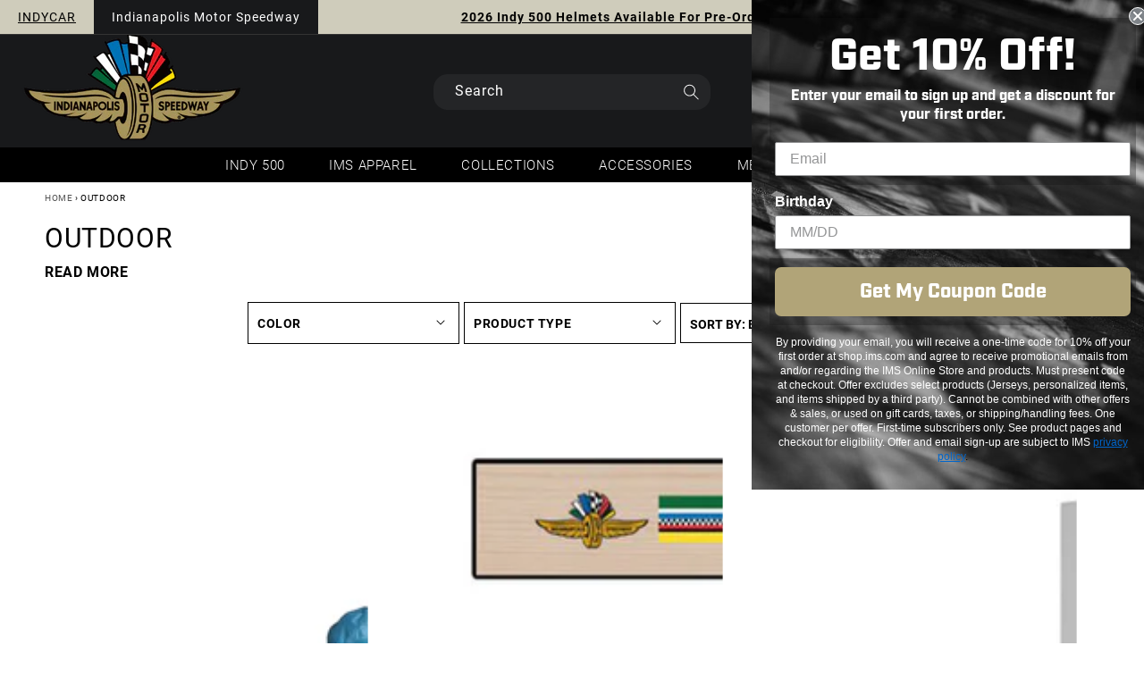

--- FILE ---
content_type: text/html; charset=utf-8
request_url: https://shop.ims.com/collections/outdoor
body_size: 40120
content:
<!doctype html>
<html class="no-js" lang="en">
  <head>
  

    <meta name="google-site-verification" content="ngy2bbMGI7M1hXsImhc1blyR-w-KKqI9g8qW2tIZaR4" />
    <meta charset="utf-8">
    <meta http-equiv="X-UA-Compatible" content="IE=edge">
    <meta name="viewport" content="width=device-width,initial-scale=1">
    <meta name="theme-color" content="">

<!-- Start SEO canonical tag issue fixes -->    
    
      <link rel="canonical" href="https://shop.ims.com/collections/outdoor">
    
    
    
    
    
<!-- End SEO canonical tag issue fixes -->

    <link rel="preconnect" href="https://cdn.shopify.com" crossorigin>
    <meta name="facebook-domain-verification" content="4i2rbnxig3jk66eisp1duipsfqa2si" />

    <meta property="og:site_name" content="IMS/INDYCAR Online Store"><meta property="og:url" content="https://shop.ims.com/"><meta property="og:title" content="The Official IMS &amp; Indy 500 Online Shop"><meta property="og:type" content="website"><meta property="og:description" content="Browse the Official Indianapolis Motor Speedway online shop with licensed gear from all our events including official Indy 500 merch and apparel.">
    <meta property="og:site_name" content="IMS/INDYCAR Online Store"><meta property="og:url" content="https://shop.ims.com/collections/gmr-grand-prix"><meta property="og:title" content="GMR Grand Prix"><meta property="og:type" content="product.group"><meta property="og:description" content="2023 GMR Grand Prix Product Coming Soon"><link rel="preconnect" href="https://fonts.shopifycdn.com" crossorigin><title>Outdoor</title>

    

    

<meta property="og:site_name" content="IMS Online Store">
<meta property="og:url" content="https://shop.ims.com/collections/outdoor">
<meta property="og:title" content="Outdoor">
<meta property="og:type" content="product.group">
<meta property="og:description" content="Browse the Official Indianapolis Motor Speedway online shop with licensed gear from all our events including official Indy 500 merch and apparel."><meta property="og:image" content="http://shop.ims.com/cdn/shop/files/OnlineStoreLogo-UPDATE-IMS-INDYCAR.jpg?v=1671117618">
  <meta property="og:image:secure_url" content="https://shop.ims.com/cdn/shop/files/OnlineStoreLogo-UPDATE-IMS-INDYCAR.jpg?v=1671117618">
  <meta property="og:image:width" content="2823">
  <meta property="og:image:height" content="385"><meta name="twitter:site" content="@INDYCAR"><meta name="twitter:card" content="summary_large_image">
<meta name="twitter:title" content="Outdoor">
<meta name="twitter:description" content="Browse the Official Indianapolis Motor Speedway online shop with licensed gear from all our events including official Indy 500 merch and apparel.">

<meta name="google-site-verification" content="nzmaTM1KRA1PkardyZ0fxHEYoAdxL71nvL5KztczomQ" />

    <script src="//shop.ims.com/cdn/shop/t/106/assets/global.js?v=65603055098945782941765314687" defer="defer"></script>
    <script>window.performance && window.performance.mark && window.performance.mark('shopify.content_for_header.start');</script><meta id="shopify-digital-wallet" name="shopify-digital-wallet" content="/31094603909/digital_wallets/dialog">
<meta name="shopify-checkout-api-token" content="f9529699e7147a65f9a33fc9d9436b2d">
<link rel="alternate" type="application/atom+xml" title="Feed" href="/collections/outdoor.atom" />
<link rel="alternate" type="application/json+oembed" href="https://shop.ims.com/collections/outdoor.oembed">
<script async="async" src="/checkouts/internal/preloads.js?locale=en-US"></script>
<link rel="preconnect" href="https://shop.app" crossorigin="anonymous">
<script async="async" src="https://shop.app/checkouts/internal/preloads.js?locale=en-US&shop_id=31094603909" crossorigin="anonymous"></script>
<script id="apple-pay-shop-capabilities" type="application/json">{"shopId":31094603909,"countryCode":"US","currencyCode":"USD","merchantCapabilities":["supports3DS"],"merchantId":"gid:\/\/shopify\/Shop\/31094603909","merchantName":"IMS Online Store","requiredBillingContactFields":["postalAddress","email","phone"],"requiredShippingContactFields":["postalAddress","email","phone"],"shippingType":"shipping","supportedNetworks":["visa","masterCard","amex","discover","elo","jcb"],"total":{"type":"pending","label":"IMS Online Store","amount":"1.00"},"shopifyPaymentsEnabled":true,"supportsSubscriptions":true}</script>
<script id="shopify-features" type="application/json">{"accessToken":"f9529699e7147a65f9a33fc9d9436b2d","betas":["rich-media-storefront-analytics"],"domain":"shop.ims.com","predictiveSearch":true,"shopId":31094603909,"locale":"en"}</script>
<script>var Shopify = Shopify || {};
Shopify.shop = "ims-us.myshopify.com";
Shopify.locale = "en";
Shopify.currency = {"active":"USD","rate":"1.0"};
Shopify.country = "US";
Shopify.theme = {"name":"56702-Holiday Message on Checkout [MS]","id":128965443717,"schema_name":"Dawn","schema_version":"3.0.0","theme_store_id":null,"role":"main"};
Shopify.theme.handle = "null";
Shopify.theme.style = {"id":null,"handle":null};
Shopify.cdnHost = "shop.ims.com/cdn";
Shopify.routes = Shopify.routes || {};
Shopify.routes.root = "/";</script>
<script type="module">!function(o){(o.Shopify=o.Shopify||{}).modules=!0}(window);</script>
<script>!function(o){function n(){var o=[];function n(){o.push(Array.prototype.slice.apply(arguments))}return n.q=o,n}var t=o.Shopify=o.Shopify||{};t.loadFeatures=n(),t.autoloadFeatures=n()}(window);</script>
<script>
  window.ShopifyPay = window.ShopifyPay || {};
  window.ShopifyPay.apiHost = "shop.app\/pay";
  window.ShopifyPay.redirectState = null;
</script>
<script id="shop-js-analytics" type="application/json">{"pageType":"collection"}</script>
<script defer="defer" async type="module" src="//shop.ims.com/cdn/shopifycloud/shop-js/modules/v2/client.init-shop-cart-sync_BT-GjEfc.en.esm.js"></script>
<script defer="defer" async type="module" src="//shop.ims.com/cdn/shopifycloud/shop-js/modules/v2/chunk.common_D58fp_Oc.esm.js"></script>
<script defer="defer" async type="module" src="//shop.ims.com/cdn/shopifycloud/shop-js/modules/v2/chunk.modal_xMitdFEc.esm.js"></script>
<script type="module">
  await import("//shop.ims.com/cdn/shopifycloud/shop-js/modules/v2/client.init-shop-cart-sync_BT-GjEfc.en.esm.js");
await import("//shop.ims.com/cdn/shopifycloud/shop-js/modules/v2/chunk.common_D58fp_Oc.esm.js");
await import("//shop.ims.com/cdn/shopifycloud/shop-js/modules/v2/chunk.modal_xMitdFEc.esm.js");

  window.Shopify.SignInWithShop?.initShopCartSync?.({"fedCMEnabled":true,"windoidEnabled":true});

</script>
<script>
  window.Shopify = window.Shopify || {};
  if (!window.Shopify.featureAssets) window.Shopify.featureAssets = {};
  window.Shopify.featureAssets['shop-js'] = {"shop-cart-sync":["modules/v2/client.shop-cart-sync_DZOKe7Ll.en.esm.js","modules/v2/chunk.common_D58fp_Oc.esm.js","modules/v2/chunk.modal_xMitdFEc.esm.js"],"init-fed-cm":["modules/v2/client.init-fed-cm_B6oLuCjv.en.esm.js","modules/v2/chunk.common_D58fp_Oc.esm.js","modules/v2/chunk.modal_xMitdFEc.esm.js"],"shop-cash-offers":["modules/v2/client.shop-cash-offers_D2sdYoxE.en.esm.js","modules/v2/chunk.common_D58fp_Oc.esm.js","modules/v2/chunk.modal_xMitdFEc.esm.js"],"shop-login-button":["modules/v2/client.shop-login-button_QeVjl5Y3.en.esm.js","modules/v2/chunk.common_D58fp_Oc.esm.js","modules/v2/chunk.modal_xMitdFEc.esm.js"],"pay-button":["modules/v2/client.pay-button_DXTOsIq6.en.esm.js","modules/v2/chunk.common_D58fp_Oc.esm.js","modules/v2/chunk.modal_xMitdFEc.esm.js"],"shop-button":["modules/v2/client.shop-button_DQZHx9pm.en.esm.js","modules/v2/chunk.common_D58fp_Oc.esm.js","modules/v2/chunk.modal_xMitdFEc.esm.js"],"avatar":["modules/v2/client.avatar_BTnouDA3.en.esm.js"],"init-windoid":["modules/v2/client.init-windoid_CR1B-cfM.en.esm.js","modules/v2/chunk.common_D58fp_Oc.esm.js","modules/v2/chunk.modal_xMitdFEc.esm.js"],"init-shop-for-new-customer-accounts":["modules/v2/client.init-shop-for-new-customer-accounts_C_vY_xzh.en.esm.js","modules/v2/client.shop-login-button_QeVjl5Y3.en.esm.js","modules/v2/chunk.common_D58fp_Oc.esm.js","modules/v2/chunk.modal_xMitdFEc.esm.js"],"init-shop-email-lookup-coordinator":["modules/v2/client.init-shop-email-lookup-coordinator_BI7n9ZSv.en.esm.js","modules/v2/chunk.common_D58fp_Oc.esm.js","modules/v2/chunk.modal_xMitdFEc.esm.js"],"init-shop-cart-sync":["modules/v2/client.init-shop-cart-sync_BT-GjEfc.en.esm.js","modules/v2/chunk.common_D58fp_Oc.esm.js","modules/v2/chunk.modal_xMitdFEc.esm.js"],"shop-toast-manager":["modules/v2/client.shop-toast-manager_DiYdP3xc.en.esm.js","modules/v2/chunk.common_D58fp_Oc.esm.js","modules/v2/chunk.modal_xMitdFEc.esm.js"],"init-customer-accounts":["modules/v2/client.init-customer-accounts_D9ZNqS-Q.en.esm.js","modules/v2/client.shop-login-button_QeVjl5Y3.en.esm.js","modules/v2/chunk.common_D58fp_Oc.esm.js","modules/v2/chunk.modal_xMitdFEc.esm.js"],"init-customer-accounts-sign-up":["modules/v2/client.init-customer-accounts-sign-up_iGw4briv.en.esm.js","modules/v2/client.shop-login-button_QeVjl5Y3.en.esm.js","modules/v2/chunk.common_D58fp_Oc.esm.js","modules/v2/chunk.modal_xMitdFEc.esm.js"],"shop-follow-button":["modules/v2/client.shop-follow-button_CqMgW2wH.en.esm.js","modules/v2/chunk.common_D58fp_Oc.esm.js","modules/v2/chunk.modal_xMitdFEc.esm.js"],"checkout-modal":["modules/v2/client.checkout-modal_xHeaAweL.en.esm.js","modules/v2/chunk.common_D58fp_Oc.esm.js","modules/v2/chunk.modal_xMitdFEc.esm.js"],"shop-login":["modules/v2/client.shop-login_D91U-Q7h.en.esm.js","modules/v2/chunk.common_D58fp_Oc.esm.js","modules/v2/chunk.modal_xMitdFEc.esm.js"],"lead-capture":["modules/v2/client.lead-capture_BJmE1dJe.en.esm.js","modules/v2/chunk.common_D58fp_Oc.esm.js","modules/v2/chunk.modal_xMitdFEc.esm.js"],"payment-terms":["modules/v2/client.payment-terms_Ci9AEqFq.en.esm.js","modules/v2/chunk.common_D58fp_Oc.esm.js","modules/v2/chunk.modal_xMitdFEc.esm.js"]};
</script>
<script>(function() {
  var isLoaded = false;
  function asyncLoad() {
    if (isLoaded) return;
    isLoaded = true;
    var urls = ["https:\/\/sp-auction.webkul.com\/js\/wk_shopify_auction.js?shop=ims-us.myshopify.com","https:\/\/sp-auction.webkul.com\/js\/wk_auction_category.js?shop=ims-us.myshopify.com","\/\/d1liekpayvooaz.cloudfront.net\/apps\/customizery\/customizery.js?shop=ims-us.myshopify.com"];
    for (var i = 0; i < urls.length; i++) {
      var s = document.createElement('script');
      s.type = 'text/javascript';
      s.async = true;
      s.src = urls[i];
      var x = document.getElementsByTagName('script')[0];
      x.parentNode.insertBefore(s, x);
    }
  };
  if(window.attachEvent) {
    window.attachEvent('onload', asyncLoad);
  } else {
    window.addEventListener('load', asyncLoad, false);
  }
})();</script>
<script id="__st">var __st={"a":31094603909,"offset":-18000,"reqid":"768ac658-72ab-442b-963e-f2c6daf28ef0-1769072124","pageurl":"shop.ims.com\/collections\/outdoor","u":"847ca2d351c1","p":"collection","rtyp":"collection","rid":188798500997};</script>
<script>window.ShopifyPaypalV4VisibilityTracking = true;</script>
<script id="captcha-bootstrap">!function(){'use strict';const t='contact',e='account',n='new_comment',o=[[t,t],['blogs',n],['comments',n],[t,'customer']],c=[[e,'customer_login'],[e,'guest_login'],[e,'recover_customer_password'],[e,'create_customer']],r=t=>t.map((([t,e])=>`form[action*='/${t}']:not([data-nocaptcha='true']) input[name='form_type'][value='${e}']`)).join(','),a=t=>()=>t?[...document.querySelectorAll(t)].map((t=>t.form)):[];function s(){const t=[...o],e=r(t);return a(e)}const i='password',u='form_key',d=['recaptcha-v3-token','g-recaptcha-response','h-captcha-response',i],f=()=>{try{return window.sessionStorage}catch{return}},m='__shopify_v',_=t=>t.elements[u];function p(t,e,n=!1){try{const o=window.sessionStorage,c=JSON.parse(o.getItem(e)),{data:r}=function(t){const{data:e,action:n}=t;return t[m]||n?{data:e,action:n}:{data:t,action:n}}(c);for(const[e,n]of Object.entries(r))t.elements[e]&&(t.elements[e].value=n);n&&o.removeItem(e)}catch(o){console.error('form repopulation failed',{error:o})}}const l='form_type',E='cptcha';function T(t){t.dataset[E]=!0}const w=window,h=w.document,L='Shopify',v='ce_forms',y='captcha';let A=!1;((t,e)=>{const n=(g='f06e6c50-85a8-45c8-87d0-21a2b65856fe',I='https://cdn.shopify.com/shopifycloud/storefront-forms-hcaptcha/ce_storefront_forms_captcha_hcaptcha.v1.5.2.iife.js',D={infoText:'Protected by hCaptcha',privacyText:'Privacy',termsText:'Terms'},(t,e,n)=>{const o=w[L][v],c=o.bindForm;if(c)return c(t,g,e,D).then(n);var r;o.q.push([[t,g,e,D],n]),r=I,A||(h.body.append(Object.assign(h.createElement('script'),{id:'captcha-provider',async:!0,src:r})),A=!0)});var g,I,D;w[L]=w[L]||{},w[L][v]=w[L][v]||{},w[L][v].q=[],w[L][y]=w[L][y]||{},w[L][y].protect=function(t,e){n(t,void 0,e),T(t)},Object.freeze(w[L][y]),function(t,e,n,w,h,L){const[v,y,A,g]=function(t,e,n){const i=e?o:[],u=t?c:[],d=[...i,...u],f=r(d),m=r(i),_=r(d.filter((([t,e])=>n.includes(e))));return[a(f),a(m),a(_),s()]}(w,h,L),I=t=>{const e=t.target;return e instanceof HTMLFormElement?e:e&&e.form},D=t=>v().includes(t);t.addEventListener('submit',(t=>{const e=I(t);if(!e)return;const n=D(e)&&!e.dataset.hcaptchaBound&&!e.dataset.recaptchaBound,o=_(e),c=g().includes(e)&&(!o||!o.value);(n||c)&&t.preventDefault(),c&&!n&&(function(t){try{if(!f())return;!function(t){const e=f();if(!e)return;const n=_(t);if(!n)return;const o=n.value;o&&e.removeItem(o)}(t);const e=Array.from(Array(32),(()=>Math.random().toString(36)[2])).join('');!function(t,e){_(t)||t.append(Object.assign(document.createElement('input'),{type:'hidden',name:u})),t.elements[u].value=e}(t,e),function(t,e){const n=f();if(!n)return;const o=[...t.querySelectorAll(`input[type='${i}']`)].map((({name:t})=>t)),c=[...d,...o],r={};for(const[a,s]of new FormData(t).entries())c.includes(a)||(r[a]=s);n.setItem(e,JSON.stringify({[m]:1,action:t.action,data:r}))}(t,e)}catch(e){console.error('failed to persist form',e)}}(e),e.submit())}));const S=(t,e)=>{t&&!t.dataset[E]&&(n(t,e.some((e=>e===t))),T(t))};for(const o of['focusin','change'])t.addEventListener(o,(t=>{const e=I(t);D(e)&&S(e,y())}));const B=e.get('form_key'),M=e.get(l),P=B&&M;t.addEventListener('DOMContentLoaded',(()=>{const t=y();if(P)for(const e of t)e.elements[l].value===M&&p(e,B);[...new Set([...A(),...v().filter((t=>'true'===t.dataset.shopifyCaptcha))])].forEach((e=>S(e,t)))}))}(h,new URLSearchParams(w.location.search),n,t,e,['guest_login'])})(!0,!0)}();</script>
<script integrity="sha256-4kQ18oKyAcykRKYeNunJcIwy7WH5gtpwJnB7kiuLZ1E=" data-source-attribution="shopify.loadfeatures" defer="defer" src="//shop.ims.com/cdn/shopifycloud/storefront/assets/storefront/load_feature-a0a9edcb.js" crossorigin="anonymous"></script>
<script crossorigin="anonymous" defer="defer" src="//shop.ims.com/cdn/shopifycloud/storefront/assets/shopify_pay/storefront-65b4c6d7.js?v=20250812"></script>
<script data-source-attribution="shopify.dynamic_checkout.dynamic.init">var Shopify=Shopify||{};Shopify.PaymentButton=Shopify.PaymentButton||{isStorefrontPortableWallets:!0,init:function(){window.Shopify.PaymentButton.init=function(){};var t=document.createElement("script");t.src="https://shop.ims.com/cdn/shopifycloud/portable-wallets/latest/portable-wallets.en.js",t.type="module",document.head.appendChild(t)}};
</script>
<script data-source-attribution="shopify.dynamic_checkout.buyer_consent">
  function portableWalletsHideBuyerConsent(e){var t=document.getElementById("shopify-buyer-consent"),n=document.getElementById("shopify-subscription-policy-button");t&&n&&(t.classList.add("hidden"),t.setAttribute("aria-hidden","true"),n.removeEventListener("click",e))}function portableWalletsShowBuyerConsent(e){var t=document.getElementById("shopify-buyer-consent"),n=document.getElementById("shopify-subscription-policy-button");t&&n&&(t.classList.remove("hidden"),t.removeAttribute("aria-hidden"),n.addEventListener("click",e))}window.Shopify?.PaymentButton&&(window.Shopify.PaymentButton.hideBuyerConsent=portableWalletsHideBuyerConsent,window.Shopify.PaymentButton.showBuyerConsent=portableWalletsShowBuyerConsent);
</script>
<script data-source-attribution="shopify.dynamic_checkout.cart.bootstrap">document.addEventListener("DOMContentLoaded",(function(){function t(){return document.querySelector("shopify-accelerated-checkout-cart, shopify-accelerated-checkout")}if(t())Shopify.PaymentButton.init();else{new MutationObserver((function(e,n){t()&&(Shopify.PaymentButton.init(),n.disconnect())})).observe(document.body,{childList:!0,subtree:!0})}}));
</script>
<link id="shopify-accelerated-checkout-styles" rel="stylesheet" media="screen" href="https://shop.ims.com/cdn/shopifycloud/portable-wallets/latest/accelerated-checkout-backwards-compat.css" crossorigin="anonymous">
<style id="shopify-accelerated-checkout-cart">
        #shopify-buyer-consent {
  margin-top: 1em;
  display: inline-block;
  width: 100%;
}

#shopify-buyer-consent.hidden {
  display: none;
}

#shopify-subscription-policy-button {
  background: none;
  border: none;
  padding: 0;
  text-decoration: underline;
  font-size: inherit;
  cursor: pointer;
}

#shopify-subscription-policy-button::before {
  box-shadow: none;
}

      </style>
<script id="sections-script" data-sections="header,footer" defer="defer" src="//shop.ims.com/cdn/shop/t/106/compiled_assets/scripts.js?v=8929"></script>
<script>window.performance && window.performance.mark && window.performance.mark('shopify.content_for_header.end');</script>

<script>window.BOLD = window.BOLD || {};
    window.BOLD.common = window.BOLD.common || {};
    window.BOLD.common.Shopify = window.BOLD.common.Shopify || {};
    window.BOLD.common.Shopify.shop = {
      domain: 'shop.ims.com',
      permanent_domain: 'ims-us.myshopify.com',
      url: 'https://shop.ims.com',
      secure_url: 'https://shop.ims.com',
      money_format: "${{amount}}",
      currency: "USD"
    };
    window.BOLD.common.Shopify.customer = {
      id: null,
      tags: null,
    };
    window.BOLD.common.Shopify.cart = {"note":null,"attributes":{},"original_total_price":0,"total_price":0,"total_discount":0,"total_weight":0.0,"item_count":0,"items":[],"requires_shipping":false,"currency":"USD","items_subtotal_price":0,"cart_level_discount_applications":[],"checkout_charge_amount":0};
    window.BOLD.common.template = 'collection';window.BOLD.common.Shopify.formatMoney = function(money, format) {
        function n(t, e) {
            return "undefined" == typeof t ? e : t
        }
        function r(t, e, r, i) {
            if (e = n(e, 2),
                r = n(r, ","),
                i = n(i, "."),
            isNaN(t) || null == t)
                return 0;
            t = (t / 100).toFixed(e);
            var o = t.split(".")
                , a = o[0].replace(/(\d)(?=(\d\d\d)+(?!\d))/g, "$1" + r)
                , s = o[1] ? i + o[1] : "";
            return a + s
        }
        "string" == typeof money && (money = money.replace(".", ""));
        var i = ""
            , o = /\{\{\s*(\w+)\s*\}\}/
            , a = format || window.BOLD.common.Shopify.shop.money_format || window.Shopify.money_format || "$ {{ amount }}";
        switch (a.match(o)[1]) {
            case "amount":
                i = r(money, 2, ",", ".");
                break;
            case "amount_no_decimals":
                i = r(money, 0, ",", ".");
                break;
            case "amount_with_comma_separator":
                i = r(money, 2, ".", ",");
                break;
            case "amount_no_decimals_with_comma_separator":
                i = r(money, 0, ".", ",");
                break;
            case "amount_with_space_separator":
                i = r(money, 2, " ", ",");
                break;
            case "amount_no_decimals_with_space_separator":
                i = r(money, 0, " ", ",");
                break;
            case "amount_with_apostrophe_separator":
                i = r(money, 2, "'", ".");
                break;
        }
        return a.replace(o, i);
    };
    window.BOLD.common.Shopify.saveProduct = function (handle, product) {
      if (typeof handle === 'string' && typeof window.BOLD.common.Shopify.products[handle] === 'undefined') {
        if (typeof product === 'number') {
          window.BOLD.common.Shopify.handles[product] = handle;
          product = { id: product };
        }
        window.BOLD.common.Shopify.products[handle] = product;
      }
    };
    window.BOLD.common.Shopify.saveVariant = function (variant_id, variant) {
      if (typeof variant_id === 'number' && typeof window.BOLD.common.Shopify.variants[variant_id] === 'undefined') {
        window.BOLD.common.Shopify.variants[variant_id] = variant;
      }
    };window.BOLD.common.Shopify.products = window.BOLD.common.Shopify.products || {};
    window.BOLD.common.Shopify.variants = window.BOLD.common.Shopify.variants || {};
    window.BOLD.common.Shopify.handles = window.BOLD.common.Shopify.handles || {};window.BOLD.common.Shopify.saveProduct(null, null);window.BOLD.apps_installed = {"Product Discount":1,"Product Options":2,"Product Upsell":3} || {};window.BOLD.common.Shopify.metafields = window.BOLD.common.Shopify.metafields || {};window.BOLD.common.Shopify.metafields["bold_rp"] = {};window.BOLD.common.Shopify.metafields["bold_csp_defaults"] = {};window.BOLD.common.cacheParams = window.BOLD.common.cacheParams || {};
</script>

<link href="//shop.ims.com/cdn/shop/t/106/assets/bold-upsell.css?v=51915886505602322711765314527" rel="stylesheet" type="text/css" media="all" />
<link href="//shop.ims.com/cdn/shop/t/106/assets/bold-upsell-custom.css?v=150135899998303055901765314527" rel="stylesheet" type="text/css" media="all" />
<script>
</script>
    

    <style data-shopify>
      @font-face {
  font-family: Roboto;
  font-weight: 400;
  font-style: normal;
  font-display: swap;
  src: url("//shop.ims.com/cdn/fonts/roboto/roboto_n4.2019d890f07b1852f56ce63ba45b2db45d852cba.woff2") format("woff2"),
       url("//shop.ims.com/cdn/fonts/roboto/roboto_n4.238690e0007583582327135619c5f7971652fa9d.woff") format("woff");
}

      @font-face {
  font-family: Roboto;
  font-weight: 700;
  font-style: normal;
  font-display: swap;
  src: url("//shop.ims.com/cdn/fonts/roboto/roboto_n7.f38007a10afbbde8976c4056bfe890710d51dec2.woff2") format("woff2"),
       url("//shop.ims.com/cdn/fonts/roboto/roboto_n7.94bfdd3e80c7be00e128703d245c207769d763f9.woff") format("woff");
}

      @font-face {
  font-family: Roboto;
  font-weight: 400;
  font-style: italic;
  font-display: swap;
  src: url("//shop.ims.com/cdn/fonts/roboto/roboto_i4.57ce898ccda22ee84f49e6b57ae302250655e2d4.woff2") format("woff2"),
       url("//shop.ims.com/cdn/fonts/roboto/roboto_i4.b21f3bd061cbcb83b824ae8c7671a82587b264bf.woff") format("woff");
}

      @font-face {
  font-family: Roboto;
  font-weight: 700;
  font-style: italic;
  font-display: swap;
  src: url("//shop.ims.com/cdn/fonts/roboto/roboto_i7.7ccaf9410746f2c53340607c42c43f90a9005937.woff2") format("woff2"),
       url("//shop.ims.com/cdn/fonts/roboto/roboto_i7.49ec21cdd7148292bffea74c62c0df6e93551516.woff") format("woff");
}

      @font-face {
  font-family: Roboto;
  font-weight: 400;
  font-style: normal;
  font-display: swap;
  src: url("//shop.ims.com/cdn/fonts/roboto/roboto_n4.2019d890f07b1852f56ce63ba45b2db45d852cba.woff2") format("woff2"),
       url("//shop.ims.com/cdn/fonts/roboto/roboto_n4.238690e0007583582327135619c5f7971652fa9d.woff") format("woff");
}


      :root {
        --header-icon-color: #636467;
        --font-body-family: Roboto, sans-serif;
        --font-body-style: normal;
        --font-body-weight: 400;

        --font-heading-family: Roboto, sans-serif;
        --font-heading-style: normal;
        --font-heading-weight: 400;

        --color-base-text: 0, 0, 0;
        --color-links-hover: ;
        --color-base-background-1: 255, 255, 255;
        --color-base-background-2: 161, 161, 161;
        --color-base-solid-button-labels: 207, 204, 187;
        --color-base-outline-button-labels: 0, 0, 0;
        --color-base-accent-1: 0, 0, 0;
        --color-base-accent-2: 99, 100, 103;
        --payment-terms-background-color: #FFFFFF;  	
      }

      *,
      *::before,
      *::after {
        box-sizing: inherit;
      }

      html {
        box-sizing: border-box;
        font-size: 62.5%;
        height: 100%;
      }

      body {
        display: grid;
        grid-template-rows: auto auto 1fr auto;
        grid-template-columns: 100%;
        min-height: 100%;
        margin: 0;
        font-size: 1.5rem;
        letter-spacing: 0.06rem;
        line-height: 1.8;
        font-family: Roboto;
        font-style: var(--font-body-style);
        font-weight: var(--font-body-weight);
      }

      @media screen and (min-width: 750px) {
        body {
          font-size: 1.6rem;
        }
      }
    </style>

    <link href="//shop.ims.com/cdn/shop/t/106/assets/base.css?v=118267311878465586221765314526" rel="stylesheet" type="text/css" media="all" />
    <link href="//shop.ims.com/cdn/shop/t/106/assets/custom.css?v=80238467929099680921765314541" rel="stylesheet" type="text/css" media="all" />
<script src="//shop.ims.com/cdn/shop/t/106/assets/predictive-search.js?v=64384023032935116901765314690" defer="defer"></script><link rel="stylesheet" href="//shop.ims.com/cdn/shop/t/106/assets/component-predictive-search.css?v=142147153466614535221765314538" media="print" onload="this.media='all'"><link rel="preload" as="font" href="//shop.ims.com/cdn/fonts/roboto/roboto_n4.2019d890f07b1852f56ce63ba45b2db45d852cba.woff2" type="font/woff2" crossorigin><link rel="preload" as="font" href="//shop.ims.com/cdn/fonts/roboto/roboto_n4.2019d890f07b1852f56ce63ba45b2db45d852cba.woff2" type="font/woff2" crossorigin><!--     <script src="https://ajax.googleapis.com/ajax/libs/jquery/3.6.0/jquery.min.js"></script> -->
    <script src="//shop.ims.com/cdn/shop/t/106/assets/jquery.min.js?v=74721525869110791951765314688" type="text/javascript"></script>
    <script src="//shop.ims.com/cdn/shop/t/106/assets/jquery-cookie.min.js?v=72365755745404048181765314688" type="text/javascript"></script>

    <script>document.documentElement.className = document.documentElement.className.replace('no-js', 'js');</script>
  <script>
  if ((typeof jQuery === 'undefined') || (parseFloat(jQuery.fn.jquery) < 1.7)) {
    jqueryScript = document.createElement('script');
    jqueryScript.src = 'https://code.jquery.com/jquery-3.6.0.min.js';
    document.head.append(jqueryScript);
  }
  var wk_general_config = {"sort_by_customer":{"value":0,"extra_field":"null"},"start_bid_upcoming_auction":{"value":"","extra_field":null},"wk_show_current_bid_pp":{"value":"1","extra_field":null},"wk_show_start_current_bid_pp":{"value":"","extra_field":null}};
  var wk_auction_config = {"auction_autopay":{"value":"0","extra_field":null},"auction_joining_fee":{"value":"0","extra_field":"1"},"autofill_minimum_bid":{"value":"0","extra_field":null},"auto_pay":{"value":"","extra_field":"0"},"banned_bidders":{"value":0,"extra_field":"{\"banned_bidder_type\":\"hide_place_btn\"}"},"bidder_username":{"value":"0","extra_field":null},"bid_as_anonymous":{"value":"","extra_field":null},"capped_amount":{"value":"0","extra_field":null},"check_customer_details":{"value":"0","extra_field":null},"confirmation_for_bid":{"value":1,"extra_field":null},"create_auction_variant_on_buy_now":{"value":"0","extra_field":null},"currency":{"value":"USD","extra_field":null},"current_bid_metafield":{"value":"0","extra_field":null},"days_to_show_auction":{"value":"0","extra_field":null},"display_proxy_bid":{"value":"0","extra_field":null},"enable_buy_now":{"value":"","extra_field":"booking_amt"},"enable_proxy_Bid":{"value":"1","extra_field":"0"},"hide_all_bidders":{"value":"1","extra_field":null},"hide_buy_now":{"value":"","extra_field":null},"hide_finished_auction":{"value":"5","extra_field":null},"highest_bid_mail_config":{"value":"0","extra_field":null},"highlight_current_bid":{"value":0,"extra_field":"{\"customer_highest_bidder\":\"rgba(0, 250, 0, 1)\",\"customer_participated\":\"rgba(255, 0, 0, 1)\",\"customer_not_participated\":\"rgba(0, 0, 0, 1)\"}"},"integer_bid_only":{"value":"0","extra_field":null},"joining_fee_policy":{"value":"once_per_auction","extra_field":null},"joining_payment_confirmation":{"value":"0","extra_field":null},"manage_orders_by":{"value":"by Shopify","extra_field":null},"max_bid_amt_allow":{"value":"0","extra_field":null},"max_bid_increment":{"value":"0","extra_field":null},"min_bid_amt_allow":{"value":"1","extra_field":null},"multi_currency":{"value":"0","extra_field":null},"outbid_notification":{"value":1,"extra_field":null},"pagination":{"value":"0","extra_field":null},"place_bid_collection":{"value":"","extra_field":null},"popcorn_bidding":{"value":1,"extra_field":null},"product_subscription_config":{"value":"0","extra_field":null},"remove_reserve_price":{"value":"0","extra_field":null},"reserve_price_met":{"value":1,"extra_field":null},"restrict_same_customer_to_bid":{"value":"0","extra_field":null},"selling_auto_pay":{"value":"0","extra_field":null},"sell_multiple_units":{"value":"","extra_field":"1"},"send_bid_email":{"value":1,"extra_field":null},"show_bidders":{"value":"1","extra_field":null},"show_end_bid":{"value":"","extra_field":null},"show_popcornbid_desc":{"value":"0","extra_field":null},"show_products_tag":{"value":"0","extra_field":null},"show_reserved_price":{"value":1,"extra_field":null},"terms_and_conditions":{"value":"1","extra_field":"{\\\"default_handle\\\":\\\"https:\\\\\/\\\\\/shop.ims.com\\\\\/pages\\\\\/starting-field-autographed-memorabilia-auction\\\",\\\"tag_based_handle\\\":false}"},"update_customer_declined_card":{"value":"0","extra_field":null},"whatsapp_notification_to_admin":{"value":"0","extra_field":null},"wk_delivery_preference":{"value":"0","extra_field":null},"wk_show_max_bid":{"value":"1","extra_field":0},"wk_show_premium_price":{"value":"0","extra_field":null}};
  var wk_widget_config = {"date_format":{"value":"%e-%b-%Y %I:%M %p","extra_field":null},"widget_type":{"value":"2","extra_field":null},"wk_show_seconds":{"value":"1","extra_field":null}};
  var wk_theme_colors = {"bdr_color":{"value":"rgba(204,204,204,1)","extra_field":null},"btn_text_color":{"value":"rgba(255,255,255,1)","extra_field":null},"form_bg_color":{"value":"rgba(0,0,0,0)","extra_field":null},"label_color":{"value":"rgba(64,64,64,1)","extra_field":null},"text_color":{"value":"rgba(85, 85, 85, 1)","extra_field":null},"theme_color":{"value":"rgba(244,91,79,1)","extra_field":null}};
  var wk_labels = {"action":"Action","address":"Address","add_card":"Add Card","add_update_address":"Add\/Update Address","alert":"Alert","all_bidding_details":"All Bidding Details","all_running_auctions":"All Running Auctions","alphabetically_A_Z":"Alphabetically, A-Z","alphabetically_Z_A":"Alphabetically, Z-A","alphanumeric_values_only":"Only Alphanumeric values are allowed for username","amount_to_be_paid":"Amount To Be Paid","anonymous":"Anonymous","app_is_under_maintanance":"App is under maintanance","auction_ended_at":"Auction Ended At","auction_ending_latest":"Auction Ending Latest","auction_ending_soonest":"Auction Ending Soon","auction_starts_in":"Auction Starts In","auto_payment_content":"To place a bid, you’ll need to authorize a free order to securely save your card details.You’ll only be charged if you win.","avaiable_active_plan_auction_plan":"Available Penny Auction Plans","banned_bidder_msg":"You have been banned to buy any auction product","banned_username_comment":"We regret to inform you that your previous username has been banned due to a violation of our community guidelines. Kindly update your account with a new username.","bidder_name":"Bidder Name","bidding_closed_for_product":"Bidding closed for this product","bidding_date":"Bidding Date","bids_count":"Bids Count","bids_price":"Bids Price","bids_purchased":"Bids Purchased","bid_amount":"Bid Amount","bid_counts_bid":"{$bid_count} Bid(s)","bid_end_date":"Bid End Date","bid_start_date":"Bid Start Date","bid_successfully_placed":"Bid Successfully Placed","billing_address_placeholder":"Billing Address Placeholder","bill_to":"Bill To","buy_all":"Buy All","buy_now":"Buy Now for {$buy_now_amount}","cancel":"Cancel","cancel_card":"Cancel Card","card_authentication_failed":"Card Authentication Failed","card_declined":"Card Declined","card_number":"Card Number","card_removed_successfully":"Card Removed Successfully","card_updated_successfully":"Card Updated Successfully","change_card_details":"Change Card Details","checkout_session_id_invalid":"Checkout session id is invalid","check_joining_status":"Click To Check Joining Status","choose_shipping_method_for_your_won_auction.":"Choose Shipping Method for your won auction","confirm_proxy_content":"Do you want to replace your current proxy bid of {$previous_proxy_bid} with {$current_proxy_bid}","confirm_your_bid":"Confirm Your Bid","congratulations":"Congratulations!","contact_you_soon":"Merchant Will Be Respond You Soon On Your Request","current_active_plan_auction_plan":"Current Active Penny Auction Plan","current_bid":"Current Bid","current_bid_low_to_igh":"Current Bid, Low to High","current_id_high_to_low":"Current Bid, High to Low","current_plan_price":"Current Plan Price","days":"Days","delivery":"Delivery","delivery_preference":"Delivery Preference","didnt_win":"Didn't Win","end_date":"End Date","enter_username":"Enter Username","enter_user_name":"Enter New Username","expire_date":"Expiry Date","expiry_date":"Expiry Date","filter_by":"Filter By","for_auction_purchase":"For Auction Purchase","for_auto_payments":"For Auto Payments","go_back":"Go Back","hide_identity_from_bidders":"Hide Identity From Bidders","highest_bid":"Highest Bid","highest_bidder":"Highest Bidder","hours":"Hours","integer_bid_only":"Invalid Bid! Bid Should be a whole Number","joining_payment_pending":"Payment Status Pending, contact site owner.","join_auction":"Join Auction","limit":"Limit","location_address":"Location Address","location_name":"Location Name","lost":"Lost","mail_sent":"Your Request Has Been Sent","maximum_bidding_amount_allowed":"Maximum bidding amount allowed","max_bid":"Max Bid","min":"Min","minimum_bidding_amount_allowed":"Minimum bidding amount allowed","min_proxy_bid":"Minimum proxy bidding amount allowed","msg_winner_processing":"{$auction_count} of your won auctions are still under process. Please wait for a while to purchase all your won auctions at once.","normal":"Normal","normal_and_proxy":"Normal and Proxy","not_purchased":"Not Purchased","no_":"No","no_bids":"No Bids","no_of_bids":"No. of Bids","no_penny_plan_available":"No Penny Plan Available","no_record_found":"No Record Found...","No_shipping_found":"No Shipping found for your location kindly update your address.","ok":"Ok","only_one_space_is_allowed":"Only one space is allowed","or_":"OR","participated_auctions":"Participated Auctions","pay_booking_amount_to_buy_now":"Pay {$booking_amount} booking amount here to buy now.","pay_with_card":"Pay With Card","pay_with_card_2":"Pay With Card","pa_customer_country_code":"Country Code","pa_customer_details_address_1":"Address","pa_customer_details_address_2":"Apartment, Suite, etc","pa_customer_details_city":"City","pa_customer_details_contact_number":"Contact Number","pa_customer_details_country":"Country","pa_customer_details_email_id":"Email Id","pa_customer_details_first_name":"First Name","pa_customer_details_last_name":"Last Name ","pa_customer_details_province":"Province","pa_customer_details_redirect_button":"Click to enter these details","pa_customer_details_redirect_heading":"Enter address\/contact details","pa_customer_details_redirect_text":"Phone number or address details are missing. Kindly fill in these details to place your bid.","pa_customer_details_top_heading":"Customer Details","pa_customer_details_zip_code":"Zip Code","pa_customer_mobile_number":"Mobile Number","pa_customer_whatsapp_notification":"Do You Want To Recieve Whats-App Notification.","pa_verify_your_mobile_number_and_country_code":"Verify Your Mobile Number And Country Code.","place_automatic_bid":"Place Automatic Bid","place_bid":"Place Bid","place_my_bid":"Place My Bid","place_normal_proxy_bid_here":"Place Normal Bid and Proxy Bid from here.","place_proxy_bid":"Place Proxy Bid","place_your_bid":"Place Your Bid","plan_fetched_success":"Plan Fetched Successfully","plan_price":"Plan Price","please_agree_terms_and_conditions_before_joining":"Please agree terms and conditions before joining","please_select_delivery_preference":"Please select delivery preference","popcorn_bidding":"POPCORN BIDDING","popcorn_bidding_description":"The close date may change. Popcorn bidding is last minute bidding that causes the auction end date to be extended. This prevents sniping and allows everyone an opportunity to bid before the auction closes.","price_per_unit":"Price per unit","proceed":"Proceed","product_image":"Product Image","product_name":"Product Name","proxy":"Proxy","proxy_already_reserved":"This proxy amount is already reserved.","proxy_bid":"Proxy Bid","proxy_bidding":"Proxy Bidding","proxy_bidding_activated":"Proxy Bidding Activated Successfully","proxy_bid_rule_description":"In case the bidding value is greater than and equal to Current Bid + 2*(minimum allowed bid- Current Bid) then,it this will be placed as a Proxy bid.","proxy_bid_rule_notice":"Proxy Bidding: Enter the maximum you are willing to bid, if someone else places a bid the system will automatically increase yours by increments till the maximum amount you bid for.","proxy_confirmation":"Proxy Confirmation","proxy_high_bid_till_target":"You will be the highest bidder till the target Amount you'll enter here.","purchased":"Purchased","purchase_penny_plan_btn":"Purchase","quantity":"Quantity","quantity_bid":"Quantity Bid","remaining_bids":"Remaining Bids","remove_card":"Remove Card","remove_card_msg_front":"You cannot remove your card as you have bids on running auctions.","request_to_admin":"Request To Admin","reserved_price":"Reserved Price","reserve_price_met":"Reserve Price Met","reserve_price_not_met":"Reserve Price Not Met","restore_auction":"Restore Auction","running_auctions":"Running Auctions","save_shipping":"Save Shipping","search":"search","search_tag":"Search Tag","sec":"Sec","select":"Select","select_all":"Select All","select_bidding_type":"Select Bidding Type","select_penny_auction_plan":"Penny Auction Plan.","select_products_tag":"Select Products Tag","select_sort_by":"Select Sort By","seller_details":"Seller Details","selling_autopay_first_authorization":"This is an Autopay auction. To place a bid, you must authorise by placing an order. If you are declared the winner, the winning amount will be automatically deducted.Otherwise, your order amount will be refunded.","selling_autopay_reauthorize_label":"Since your bidding amount is higher than the authorised amount, please place another order to increase the authorization amount required for your bid to be considered.","shipping_address_placeholder":"Shipping Address Placeholder","shipping_methods":"Shipping Methods","shipping_updated_successfully":"Shipping Updated Successfully.","ship_to":"Ship To","sort_by":"Sort By","start_bid":"Start Bid","start_bidding_amount":"Start Bidding Amount","status":"Status","store_pickup":"Store Pickup","store_pickup_details":"Store Pickup Details","submit":"Submit","sure_want_to_place_this_bid":"Are you sure you want to place this bid?","system_generated_bid":"System Generated Bid","target_amount_for_auto_bid":"Enter the Target Amount For Your Automatic Bid","terms_and_conditions":"{$terms_and_conditions}","terms_and_conditions_label":"i agree with {$terms_and_conditions}","time_left":"Time Left","transaction_declined_description":"Transaction was declined with this card on your last auction win. Please update the card details to avoid payment cancellation for future auctions.","unable_to_fetch_plan_details":"Unable To Fetch Plan Details","upcoming_auctions":"Upcoming Auctions","update_card":"Update Card","update_card_details":"Update card details","update_shipping":"Update Shipping","update_shipping_method":"Update Shipping Method","update_username":"Update Username","update_username_detail":"Update Username Detail","username":"Username","username_exists":"Username Already Exists","username_notice":"You can enter any custom username here that will be visible to all auction bidders instead of real name.","username_not_allowed":"Username not allowed","username_updated_successfully":"Username Updated Successfully.","variant_restore_auction":"There was an issue processing this auction. Please click restore to complete your purchase.","vendor_details":"Vendor Details","view_auction":"View Auction","view_details":"View Details","view_your_bids":"View Your Bids","winning_auctions":"Winning Auctions","winning_bid_amount_new":"Winning Bid Amount","winning_bid_amt":"Winning Amount","wk_update_username":"Update Username","yes":"Yes","you":"You","your_card":"Your Card","your_current_bid":"Your Current Bid","your_last_bid":"Your Last Bid","Youve_been_outbid":"You've been outbid"};
</script>
  <!-- Multi-Platform Compliance Framework (MPCF) -->
<!-- Version: 12.12.2025.4.1 -->
<!-- Load Shopify Customer Privacy API -->
<script src="https://cdn.shopify.com/shopifycloud/consent-tracking-api/v0.1/consent-tracking-api.js" async></script>

<!-- Truyo-Shopify Consent Integration with Klaviyo Script Blocking -->
<script>
// Truyo-Shopify Consent Integration with Klaviyo Script Blocking
// Version: 12.12.2025.4.1

(function() {
  'use strict';
  
  const VERSION = '12.12.2025.4.1';
  const STORAGE_KEY = 'shopify_truyo_consent';
  const GPC_STORAGE_KEY = 'shopify_gpc_status';
  
  console.log('===========================================');
  console.log('MPCF v' + VERSION + ' - Multi-Platform Compliance Framework');
  console.log('Truyo-Shopify Consent Integration');
  console.log('===========================================');
  
  // ===================================================================
  // IMMEDIATE CONSENT CHECK (Before Shopify API loads)
  // ===================================================================
  
  function getCookie(name) {
    const value = `; ${document.cookie}`;
    const parts = value.split(`; ${name}=`);
    if (parts.length === 2) return parts.pop().split(';').shift();
    return null;
  }
  
  function parseTruyoConsentCookie() {
    const cookieValue = getCookie('truyoConsent');
    
    if (!cookieValue) {
      return null;
    }
    
    try {
      const decoded = decodeURIComponent(cookieValue);
      const consent = JSON.parse(decoded);
      return consent;
    } catch (e) {
      console.warn('Error parsing Truyo cookie:', e);
      return null;
    }
  }
  
  function checkImmediateConsent() {
    const truyoCookie = parseTruyoConsentCookie();
    
    // No cookie = opt-in by default (US model)
    if (!truyoCookie) {
      return { marketing: true, analytics: true, preferences: true, sale_of_data: true };
    }
    
    // Parse Truyo cookie format (actual key names from Truyo)
    const consent = {
      marketing: truyoCookie['Targeting'] !== '0',
      analytics: truyoCookie['Performance'] !== '0',
      preferences: truyoCookie['Functional'] !== '0',
      sale_of_data: truyoCookie['Targeting'] !== '0'
    };
    
    // GPC override
    if (navigator.globalPrivacyControl === true) {
      consent.sale_of_data = false;
    }
    
    return consent;
  }
  
  // ===================================================================
  // NETWORK-LEVEL KLAVIYO BLOCKING
  // ===================================================================
  
  function blockKlaviyoNetworkRequests() {
    console.log('🚫 Installing network-level Klaviyo blockers');
    
    // Block fetch API
    if (window.fetch) {
      const originalFetch = window.fetch;
      window.fetch = function(...args) {
        const url = args[0];
        if (typeof url === 'string' && url.includes('klaviyo')) {
          console.log('🚫 Blocked Klaviyo fetch:', url);
          return Promise.reject(new Error('Blocked by MPCF'));
        }
        if (url && typeof url === 'object' && url.url && url.url.includes('klaviyo')) {
          console.log('🚫 Blocked Klaviyo fetch (Request object):', url.url);
          return Promise.reject(new Error('Blocked by MPCF'));
        }
        return originalFetch.apply(this, args);
      };
      console.log('✓ fetch API intercepted');
    }
    
    // Block XMLHttpRequest
    if (window.XMLHttpRequest) {
      const originalOpen = XMLHttpRequest.prototype.open;
      XMLHttpRequest.prototype.open = function(method, url, ...rest) {
        if (url && typeof url === 'string' && url.includes('klaviyo')) {
          console.log('🚫 Blocked Klaviyo XHR:', url);
          // Don't call original open - just return
          return;
        }
        return originalOpen.call(this, method, url, ...rest);
      };
      console.log('✓ XMLHttpRequest intercepted');
    }
    
    // Block dynamic script creation
    const originalCreate = document.createElement;
    document.createElement = function(tag) {
      const element = originalCreate.call(document, tag);
      
      if (tag.toLowerCase() === 'script') {
        const descriptor = Object.getOwnPropertyDescriptor(HTMLScriptElement.prototype, 'src');
        if (descriptor && descriptor.set) {
          const originalSrcSet = descriptor.set;
          
          Object.defineProperty(element, 'src', {
            configurable: true,
            enumerable: true,
            get: descriptor.get,
            set: function(value) {
              if (value && value.includes('klaviyo')) {
                console.log('🚫 Blocked dynamic Klaviyo script:', value);
                return; // Don't set src
              }
              return originalSrcSet.call(this, value);
            }
          });
        }
      }
      
      return element;
    };
    console.log('✓ Dynamic script creation intercepted');
  }
  
  // ===================================================================
  // AGGRESSIVE KLAVIYO BLOCKING (DOM + Storage + Cookies)
  // ===================================================================
  
  function removeKlaviyoScripts() {
    const scripts = document.querySelectorAll('script[src*="klaviyo"]');
    let removed = 0;
    
    scripts.forEach(script => {
      script.remove();
      removed++;
    });
    
    if (removed > 0) {
      console.log('Removed ' + removed + ' Klaviyo script tag(s) from DOM');
    }
    
    return removed;
  }
  
  function destroyKlaviyoGlobals() {
    const globals = ['klaviyo', '_klOnsite', '_learnq'];
    let destroyed = 0;
    
    globals.forEach(global => {
      if (window[global]) {
        try {
          delete window[global];
          destroyed++;
        } catch (e) {
          window[global] = undefined;
          destroyed++;
        }
      }
    });
    
    if (destroyed > 0) {
      console.log('Destroyed ' + destroyed + ' Klaviyo global object(s)');
    }
  }
  
  function removeKlaviyoForms() {
    // Remove any rendered Klaviyo forms/popups
    const elements = document.querySelectorAll('[class*="klaviyo"], [id*="klaviyo"]');
    let removed = 0;
    
    elements.forEach(el => {
      el.remove();
      removed++;
    });
    
    if (removed > 0) {
      console.log('Removed ' + removed + ' Klaviyo form/popup element(s)');
    }
  }
  
  function setKlaviyoOff() {
    document.cookie = "__kla_off=true; path=/; max-age=31536000; SameSite=Lax";
    document.cookie = "__kla_id=; path=/; expires=Thu, 01 Jan 1970 00:00:00 GMT";
    console.log('Set __kla_off cookie and removed __kla_id');
  }
  
  function clearKlaviyoLocalStorage() {
    try {
      let cleared = 0;
      Object.keys(localStorage).forEach(key => {
        if (key.includes('klaviyo') || 
            key.includes('__kla') || 
            key.includes('kl-post-identification-sync')) {
          localStorage.removeItem(key);
          cleared++;
        }
      });
      
      if (cleared > 0) {
        console.log('Cleared ' + cleared + ' Klaviyo localStorage key(s)');
      }
    } catch (e) {
      console.warn('Could not clear Klaviyo localStorage:', e);
    }
  }
  
  function nukeKlaviyo() {
    console.log('🚫 Blocking Klaviyo - marketing consent denied');
    removeKlaviyoScripts();
    destroyKlaviyoGlobals();
    removeKlaviyoForms();
    setKlaviyoOff();
    clearKlaviyoLocalStorage();
  }
  
  // ===================================================================
  // MUTATION OBSERVER (Catch late-loading scripts)
  // ===================================================================
  
  function setupKlaviyoBlocker() {
    const observer = new MutationObserver(mutations => {
      mutations.forEach(mutation => {
        mutation.addedNodes.forEach(node => {
          // Block script tags
          if (node.tagName === 'SCRIPT' && node.src && node.src.includes('klaviyo')) {
            console.log('🚫 Blocked late-loading Klaviyo script:', node.src);
            node.remove();
          }
          
          // Block Klaviyo forms/popups
          if (node.classList && (
              Array.from(node.classList).some(c => c.includes('klaviyo')) ||
              (node.id && node.id.includes('klaviyo'))
          )) {
            console.log('🚫 Blocked Klaviyo UI element');
            node.remove();
          }
        });
      });
    });
    
    observer.observe(document.documentElement, {
      childList: true,
      subtree: true
    });
    
    console.log('MutationObserver active - blocking Klaviyo scripts and UI');
  }
  
  // ===================================================================
  // IMMEDIATE EXECUTION (Before Shopify API)
  // ===================================================================
  
  const immediateConsent = checkImmediateConsent();
  console.log('Immediate consent check:', immediateConsent);
  
  if (!immediateConsent.marketing) {
    blockKlaviyoNetworkRequests();
    nukeKlaviyo();
    setupKlaviyoBlocker();
  } else {
    console.log('✅ Marketing consent granted - Klaviyo allowed');
  }
  
  // ===================================================================
  // GPC DETECTION
  // ===================================================================
  
  function detectGPC() {
    const hasGPC = navigator.globalPrivacyControl === true;
    
    if (hasGPC) {
      console.log('GPC detected - Do Not Sell enforced');
    }
    
    try {
      const gpcStatus = {
        enabled: hasGPC,
        timestamp: new Date().toISOString(),
        userAgent: navigator.userAgent
      };
      localStorage.setItem(GPC_STORAGE_KEY, JSON.stringify(gpcStatus));
    } catch (e) {
      console.warn('Could not store GPC status:', e);
    }
    
    return hasGPC;
  }
  
  function getStoredGPCStatus() {
    try {
      const stored = localStorage.getItem(GPC_STORAGE_KEY);
      if (stored) {
        return JSON.parse(stored);
      }
    } catch (e) {
      console.warn('Error reading GPC status:', e);
    }
    return null;
  }
  
  // ===================================================================
  // CONSENT STORAGE
  // ===================================================================
  
  function getStoredConsent() {
    try {
      const stored = localStorage.getItem(STORAGE_KEY);
      if (stored) {
        return JSON.parse(stored);
      }
    } catch (e) {
      console.warn('Error reading from localStorage:', e);
    }
    return null;
  }
  
  function saveConsentToStorage(consentData) {
    try {
      const dataToStore = {
        consent: consentData,
        timestamp: new Date().toISOString(),
        version: VERSION
      };
      localStorage.setItem(STORAGE_KEY, JSON.stringify(dataToStore));
      console.log('Consent saved to localStorage');
      return true;
    } catch (e) {
      console.warn('Error saving to localStorage:', e);
      return false;
    }
  }
  
  // ===================================================================
  // KLAVIYO TRACKING CONTROL
  // ===================================================================
  
  function setKlaviyoTracking(enabled) {
    if (enabled) {
      document.cookie = "__kla_off=; path=/; expires=Thu, 01 Jan 1970 00:00:00 GMT";
      console.log('Klaviyo tracking enabled (removed __kla_off)');
    } else {
      // User denied consent - block Klaviyo network requests and nuke existing
      console.log('⚠️ Marketing consent denied - blocking Klaviyo');
      
      // Install network blockers if not already done
      if (!window._mpcfNetworkBlockersInstalled) {
        blockKlaviyoNetworkRequests();
        window._mpcfNetworkBlockersInstalled = true;
      }
      
      nukeKlaviyo();
      
      // Setup MutationObserver if not already active
      if (!window._mpcfMutationObserverActive) {
        setupKlaviyoBlocker();
        window._mpcfMutationObserverActive = true;
      }
      
      console.log('✅ Klaviyo blocked successfully (no page reload required)');
    }
  }
  
  // ===================================================================
  // TRUYO EVENT MAPPING
  // ===================================================================
  
  function mapTruyoEventToShopify(optedOutCookiePurposes) {
    console.log('Mapping Truyo consent:', optedOutCookiePurposes);
    
    const shopifyConsent = {
      marketing: !optedOutCookiePurposes.includes('advertising'),
      analytics: !optedOutCookiePurposes.includes('performance'),
      preferences: !optedOutCookiePurposes.includes('functionality'),
      sale_of_data: !optedOutCookiePurposes.includes('advertising')
    };
    
    const hasGPC = detectGPC();
    if (hasGPC) {
      console.log('GPC override: forcing sale_of_data = false');
      shopifyConsent.sale_of_data = false;
    }
    
    console.log('Shopify consent:', shopifyConsent);
    return shopifyConsent;
  }
  
  function mapCookieToShopify(truyoConsent) {
    console.log('Mapping cookie (fallback mode)');
    
    let shopifyConsent = {
      marketing: true,
      analytics: true,
      preferences: true,
      sale_of_data: true
    };
    
    // Use actual Truyo cookie key names
    if (truyoConsent['Targeting'] === '0') {
      shopifyConsent.marketing = false;
      shopifyConsent.sale_of_data = false;
    }
    
    if (truyoConsent['Performance'] === '0') {
      shopifyConsent.analytics = false;
    }
    
    if (truyoConsent['Functional'] === '0') {
      shopifyConsent.preferences = false;
    }
    
    const hasGPC = detectGPC();
    if (hasGPC) {
      console.log('GPC override (fallback)');
      shopifyConsent.sale_of_data = false;
    }
    
    return shopifyConsent;
  }
  
  // ===================================================================
  // SHOPIFY API INTEGRATION
  // ===================================================================
  
  function updateShopifyConsent(consentData, source) {
    if (!window.Shopify || !window.Shopify.customerPrivacy) {
      console.warn('Shopify Customer Privacy API not available');
      return false;
    }
    
    console.log('Updating Shopify consent (source:', source + ')');
    
    // Update Klaviyo tracking when consent changes (not on initial page load)
    if (source === 'truyo-event') {
      setKlaviyoTracking(consentData.marketing);
    }
    
    try {
      window.Shopify.customerPrivacy.setTrackingConsent(
        {
          marketing: consentData.marketing,
          analytics: consentData.analytics,
          preferences: consentData.preferences,
          sale_of_data: consentData.sale_of_data
        },
        () => {
          console.log('Shopify consent updated successfully');
          
          if (window.Shopify.customerPrivacy.currentVisitorConsent) {
            const current = window.Shopify.customerPrivacy.currentVisitorConsent();
            console.log('Verified Shopify state:', current);
          }
        }
      );
      
      return true;
    } catch (e) {
      console.error('Error updating Shopify consent:', e);
      return false;
    }
  }
  
  function handleTruyoConsentEvent(event) {
    console.log('truyoCookieSettingsUpdateEvent received');
    
    const optedOutCookiePurposes = event.detail.optedOutCookiePurposes || [];
    
    if (!Array.isArray(optedOutCookiePurposes)) {
      console.warn('Invalid event data - not an array:', optedOutCookiePurposes);
      return;
    }
    
    const shopifyConsent = mapTruyoEventToShopify(optedOutCookiePurposes);
    
    const stored = getStoredConsent();
    const hasChanged = !stored || 
      JSON.stringify(stored.consent) !== JSON.stringify(shopifyConsent);
    
    if (hasChanged) {
      console.log('Consent changed - updating');
      saveConsentToStorage(shopifyConsent);
      updateShopifyConsent(shopifyConsent, 'truyo-event');
    } else {
      console.log('Consent unchanged');
      updateShopifyConsent(shopifyConsent, 'truyo-event-verify');
    }
  }
  
  function handleShopifyConsentChange(event) {
    console.log('Shopify visitorConsentCollected event:', event.detail);
  }
  
  // ===================================================================
  // FALLBACK CONSENT SYNC
  // ===================================================================
  
  function fallbackConsentSync() {
    console.log('Running fallback consent sync');
    
    const truyoConsent = parseTruyoConsentCookie();
    
    if (!truyoConsent) {
      const stored = getStoredConsent();
      if (stored && stored.consent) {
        console.log('Using stored consent');
        updateShopifyConsent(stored.consent, 'localStorage-fallback');
        return;
      }
      
      console.log('No consent found - using opt-in by default');
      const defaultConsent = {
        marketing: true,
        analytics: true,
        preferences: true,
        sale_of_data: true
      };
      
      const hasGPC = detectGPC();
      if (hasGPC) {
        console.log('GPC override on default consent');
        defaultConsent.sale_of_data = false;
      }
      
      saveConsentToStorage(defaultConsent);
      updateShopifyConsent(defaultConsent, 'default-granted');
      return;
    }
    
    const shopifyConsent = mapCookieToShopify(truyoConsent);
    saveConsentToStorage(shopifyConsent);
    updateShopifyConsent(shopifyConsent, 'cookie-fallback');
  }
  
  // ===================================================================
  // SHOPIFY API WAIT
  // ===================================================================
  
  function waitForShopifyAPI(callback) {
    if (window.Shopify && window.Shopify.customerPrivacy) {
      console.log('Shopify Customer Privacy API ready');
      callback();
    } else {
      setTimeout(() => waitForShopifyAPI(callback), 50);
    }
  }
  
  // ===================================================================
  // INITIALIZATION
  // ===================================================================
  
  function initialize() {
    const gpcActive = detectGPC();
    if (gpcActive) {
      console.log('GPC active - Do Not Sell enforced (dual-layer)');
    }
    
    waitForShopifyAPI(() => {
      document.addEventListener('truyoCookieSettingsUpdateEvent', handleTruyoConsentEvent);
      console.log('Event listener registered for Truyo');
      
      document.addEventListener('visitorConsentCollected', handleShopifyConsentChange);
      console.log('Event listener registered for Shopify consent changes');
      
      let eventHasFired = false;
      
      const originalHandler = handleTruyoConsentEvent;
      window._truyoEventHandler = function(event) {
        eventHasFired = true;
        originalHandler(event);
      };
      
      document.addEventListener('truyoCookieSettingsUpdateEvent', window._truyoEventHandler);
      
      setTimeout(() => {
        if (!eventHasFired) {
          console.log('Event timeout - activating fallback');
          fallbackConsentSync();
        } else {
          console.log('Event-based sync successful');
        }
      }, 10000);
      
      window.addEventListener('storage', (e) => {
        if (e.key === STORAGE_KEY && e.newValue) {
          console.log('Consent updated in another tab');
          try {
            const data = JSON.parse(e.newValue);
            updateShopifyConsent(data.consent, 'storage-event');
          } catch (err) {
            console.warn('Error parsing storage event:', err);
          }
        }
      });
      
      // On page load, check Truyo cookie first (source of truth)
      const truyoCookie = parseTruyoConsentCookie();
      
      if (truyoCookie && Object.keys(truyoCookie).length > 0) {
        // Truyo cookie exists - use it
        console.log('Syncing from Truyo cookie on page load');
        const shopifyConsent = mapCookieToShopify(truyoCookie);
        saveConsentToStorage(shopifyConsent);
        updateShopifyConsent(shopifyConsent, 'page-load');
      } else {
        // No Truyo cookie - use opt-in by default
        console.log('No Truyo cookie - using opt-in by default on page load');
        const defaultConsent = {
          marketing: true,
          analytics: true,
          preferences: true,
          sale_of_data: true
        };
        
        const hasGPC = detectGPC();
        if (hasGPC) {
          console.log('GPC override on default consent');
          defaultConsent.sale_of_data = false;
        }
        
        saveConsentToStorage(defaultConsent);
        updateShopifyConsent(defaultConsent, 'page-load');
      }
    });
  }
  
  // ===================================================================
  // DEBUG UTILITIES
  // ===================================================================
  
  window.debugTruyoShopifyConsent = function() {
    console.log('=== MPCF Debug v' + VERSION + ' ===');
    
    const gpcActive = navigator.globalPrivacyControl === true;
    const gpcStored = getStoredGPCStatus();
    console.log('GPC Status:');
    console.log('  Current:', gpcActive ? 'ACTIVE' : 'Not Active');
    if (gpcStored) {
      console.log('  Stored:', gpcStored);
    }
    
    const truyoCookie = parseTruyoConsentCookie();
    console.log('Truyo Cookie:', truyoCookie || 'Not found');
    
    const stored = getStoredConsent();
    console.log('localStorage:', stored || 'Empty');
    
    const klaviyoOff = getCookie('__kla_off');
    const klaviyoId = getCookie('__kla_id');
    console.log('Klaviyo Status:');
    console.log('  __kla_off:', klaviyoOff || 'Not present (tracking enabled)');
    console.log('  __kla_id:', klaviyoId ? 'Present' : 'Not present');
    console.log('  Scripts in DOM:', document.querySelectorAll('script[src*="klaviyo"]').length);
    console.log('  window.klaviyo:', typeof window.klaviyo);
    console.log('  window._klOnsite:', typeof window._klOnsite);
    console.log('  Network blockers:', window._mpcfNetworkBlockersInstalled ? 'INSTALLED' : 'Not installed');
    console.log('  MutationObserver:', window._mpcfMutationObserverActive ? 'ACTIVE' : 'Not active');
    
    if (window.Shopify?.customerPrivacy) {
      console.log('Shopify API Status:');
      console.log('  marketing:', window.Shopify.customerPrivacy.marketingAllowed());
      console.log('  analytics:', window.Shopify.customerPrivacy.analyticsProcessingAllowed());
      console.log('  preferences:', window.Shopify.customerPrivacy.preferencesProcessingAllowed());
      console.log('  sale_of_data:', window.Shopify.customerPrivacy.saleOfDataAllowed());
      
      try {
        const current = window.Shopify.customerPrivacy.currentVisitorConsent();
        console.log('Raw Consent:', current);
      } catch (e) {
        console.log('Could not retrieve raw consent');
      }
    } else {
      console.log('Shopify API not available');
    }
    
    console.log('Consent Model: OPT-IN BY DEFAULT');
    console.log('  Fresh visitor → All granted (user can opt-out)');
    console.log('  User denies → Klaviyo blocked at network level');
    console.log('  User grants → Klaviyo loads normally');
    
    console.log('Klaviyo Blocking: NETWORK + DOM + MUTATION');
    console.log('  - Network-level interception (fetch + XHR + dynamic scripts)');
    console.log('  - DOM script tag removal');
    console.log('  - Global object destruction');
    console.log('  - MutationObserver for forms/popups');
    console.log('  - No page reload (better UX)');
    
    console.log('=======================================');
  };
  
  window.clearTruyoShopifyConsent = function() {
    localStorage.removeItem(STORAGE_KEY);
    localStorage.removeItem(GPC_STORAGE_KEY);
    document.cookie = "__kla_off=; path=/; expires=Thu, 01 Jan 1970 00:00:00 GMT";
    console.log('Cleared stored consent and Klaviyo opt-out');
  };
  
  window.testGPCOverride = function() {
    console.log('Testing GPC functionality');
    console.log('Current GPC:', navigator.globalPrivacyControl);
    
    if (navigator.globalPrivacyControl === true) {
      console.log('GPC enabled - testing override');
      const testConsent = mapTruyoEventToShopify([]);
      console.log('Test result:', testConsent);
      console.log('Expected: sale_of_data should be false');
    } else {
      console.log('GPC not enabled in browser');
      console.log('Enable GPC or simulate with:');
      console.log('Object.defineProperty(navigator, "globalPrivacyControl", { value: true })');
    }
  };
  
  window.simulateTruyoEvent = function(optedOutPurposes) {
    optedOutPurposes = optedOutPurposes || [];
    console.log('Simulating event with:', optedOutPurposes);
    
    const event = new CustomEvent('truyoCookieSettingsUpdateEvent', {
      detail: {
        optedOutCookiePurposes: optedOutPurposes
      }
    });
    
    document.dispatchEvent(event);
    console.log('Event dispatched');
  };
  
  // Mark network blockers as installed on initial run if consent denied
  if (!immediateConsent.marketing) {
    window._mpcfNetworkBlockersInstalled = true;
    window._mpcfMutationObserverActive = true;
  }
  
  // ===================================================================
  // START
  // ===================================================================
  
  // Initialize immediately or on DOMContentLoaded
  if (document.readyState === 'loading') {
    document.addEventListener('DOMContentLoaded', initialize);
  } else {
    initialize();
  }
  
  // Add Cookie Settings button class
  document.addEventListener('DOMContentLoaded', function() {
    const anchors = document.querySelectorAll('ul a');
    
    anchors.forEach(function(anchor) {
      if (anchor.textContent.trim() === 'Cookie Settings') {
        anchor.classList.add('cookieSettingButton');
      }
    });
  });
  
})();
</script>
  <script>
(function() {
  const now = new Date();
  const year = now.getFullYear();
  
  // Define your holiday periods
  const checkoutMessages = {
    _holiday_shipping: {
      start: new Date(`${year}-12-08`),
      end: new Date(`${year}-12-23`),
      attr: '_holiday_shipping_message'
    },
    _warehouse_closure_2025: {
      // Starts Dec 31, 2025
      start: new Date('2025-12-31T00:00:00'), 
      // Ends Jan 09, 2026
      end: new Date('2026-01-09T23:59:59'),
      attr: '_indy_warehouse_message'
    }
  };
  
  // Build attributes object
  const attributes = {};
  Object.values(checkoutMessages).forEach(message => {
    attributes[message.attr] = 
      (now >= message.start && now <= message.end) ? 'true' : 'false';
  });
  
  // Update cart
  fetch('/cart/update.js', {
    method: 'POST',
    headers: { 'Content-Type': 'application/json' },
    body: JSON.stringify({ attributes })
  });
})();
</script>
<!-- BEGIN app block: shopify://apps/elevar-conversion-tracking/blocks/dataLayerEmbed/bc30ab68-b15c-4311-811f-8ef485877ad6 -->



<script type="module" dynamic>
  const configUrl = "/a/elevar/static/configs/0a1aaa179b1edc8fa3099e61a945dbbcae9c088a/config.js";
  const config = (await import(configUrl)).default;
  const scriptUrl = config.script_src_app_theme_embed;

  if (scriptUrl) {
    const { handler } = await import(scriptUrl);

    await handler(
      config,
      {
        cartData: {
  marketId: "4096133",
  attributes:{},
  cartTotal: "0.0",
  currencyCode:"USD",
  items: []
}
,
        user: {cartTotal: "0.0",
    currencyCode:"USD",customer: {},
}
,
        isOnCartPage:false,
        collectionView:{
    currencyCode:"USD",
    items: [{id:"IMS9NV019500",name:"Wing Wheel Flag Inflatable Santa Claus",
          brand:"Logo Brands",
          category:"Outdoor",
          variant:"Default Title",
          price: "200.0",
          productId: "7106559672453",
          variantId: "41079867113605",
          handle:"ims9nv0195-wing-wheel-flag-inflatable-santa-claus",
          compareAtPrice: "0.0",image:"\/\/shop.ims.com\/cdn\/shop\/files\/IMS9NV019500jpg.jpg?v=1747245312"},{id:"IMS9NV011800",name:"Wing Wheel Flag Tumbler Tower Game",
          brand:"IMS\/INDYCAR Online Store",
          category:"Outdoor",
          variant:"Default Title",
          price: "96.0",
          productId: "6809778159749",
          variantId: "40178972655749",
          handle:"ims9nv0118-wing-wheel-flag-tumbler-tower-game",
          compareAtPrice: "0.0",image:"\/\/shop.ims.com\/cdn\/shop\/products\/IMS9NV011800.jpg?v=1681762645"},{id:"IMS9NV011700",name:"Wing Wheel Flag Victory 4 Game",
          brand:"IMS\/INDYCAR Online Store",
          category:"Outdoor",
          variant:"Default Title",
          price: "220.0",
          productId: "6809778126981",
          variantId: "40178972622981",
          handle:"ims9nv0117-wing-wheel-flag-victory-4-game",
          compareAtPrice: "0.0",image:"\/\/shop.ims.com\/cdn\/shop\/products\/IMS9NV011700.jpg?v=1681762558"},{id:"IMS9NV009400",name:"Wing Wheel Flag Picnic Blanket with Stakes",
          brand:"IMS\/INDYCAR Online Store",
          category:"Outdoor",
          variant:"Default Title",
          price: "27.95",
          productId: "6680081236101",
          variantId: "39748579000453",
          handle:"ims9nv0094-wwf-blanket-with-stakes",
          compareAtPrice: "35.0",image:"\/\/shop.ims.com\/cdn\/shop\/files\/IMS9NV0094_A.jpg?v=1686776156"},]
  },
        searchResultsView:null,
        productView:null,
        checkoutComplete: null
      }
    );
  }
</script>


<!-- END app block --><!-- BEGIN app block: shopify://apps/klaviyo-email-marketing-sms/blocks/klaviyo-onsite-embed/2632fe16-c075-4321-a88b-50b567f42507 -->












  <script async src="https://static.klaviyo.com/onsite/js/Ry4Rcv/klaviyo.js?company_id=Ry4Rcv"></script>
  <script>!function(){if(!window.klaviyo){window._klOnsite=window._klOnsite||[];try{window.klaviyo=new Proxy({},{get:function(n,i){return"push"===i?function(){var n;(n=window._klOnsite).push.apply(n,arguments)}:function(){for(var n=arguments.length,o=new Array(n),w=0;w<n;w++)o[w]=arguments[w];var t="function"==typeof o[o.length-1]?o.pop():void 0,e=new Promise((function(n){window._klOnsite.push([i].concat(o,[function(i){t&&t(i),n(i)}]))}));return e}}})}catch(n){window.klaviyo=window.klaviyo||[],window.klaviyo.push=function(){var n;(n=window._klOnsite).push.apply(n,arguments)}}}}();</script>

  




  <script>
    window.klaviyoReviewsProductDesignMode = false
  </script>







<!-- END app block --><link href="https://monorail-edge.shopifysvc.com" rel="dns-prefetch">
<script>(function(){if ("sendBeacon" in navigator && "performance" in window) {try {var session_token_from_headers = performance.getEntriesByType('navigation')[0].serverTiming.find(x => x.name == '_s').description;} catch {var session_token_from_headers = undefined;}var session_cookie_matches = document.cookie.match(/_shopify_s=([^;]*)/);var session_token_from_cookie = session_cookie_matches && session_cookie_matches.length === 2 ? session_cookie_matches[1] : "";var session_token = session_token_from_headers || session_token_from_cookie || "";function handle_abandonment_event(e) {var entries = performance.getEntries().filter(function(entry) {return /monorail-edge.shopifysvc.com/.test(entry.name);});if (!window.abandonment_tracked && entries.length === 0) {window.abandonment_tracked = true;var currentMs = Date.now();var navigation_start = performance.timing.navigationStart;var payload = {shop_id: 31094603909,url: window.location.href,navigation_start,duration: currentMs - navigation_start,session_token,page_type: "collection"};window.navigator.sendBeacon("https://monorail-edge.shopifysvc.com/v1/produce", JSON.stringify({schema_id: "online_store_buyer_site_abandonment/1.1",payload: payload,metadata: {event_created_at_ms: currentMs,event_sent_at_ms: currentMs}}));}}window.addEventListener('pagehide', handle_abandonment_event);}}());</script>
<script id="web-pixels-manager-setup">(function e(e,d,r,n,o){if(void 0===o&&(o={}),!Boolean(null===(a=null===(i=window.Shopify)||void 0===i?void 0:i.analytics)||void 0===a?void 0:a.replayQueue)){var i,a;window.Shopify=window.Shopify||{};var t=window.Shopify;t.analytics=t.analytics||{};var s=t.analytics;s.replayQueue=[],s.publish=function(e,d,r){return s.replayQueue.push([e,d,r]),!0};try{self.performance.mark("wpm:start")}catch(e){}var l=function(){var e={modern:/Edge?\/(1{2}[4-9]|1[2-9]\d|[2-9]\d{2}|\d{4,})\.\d+(\.\d+|)|Firefox\/(1{2}[4-9]|1[2-9]\d|[2-9]\d{2}|\d{4,})\.\d+(\.\d+|)|Chrom(ium|e)\/(9{2}|\d{3,})\.\d+(\.\d+|)|(Maci|X1{2}).+ Version\/(15\.\d+|(1[6-9]|[2-9]\d|\d{3,})\.\d+)([,.]\d+|)( \(\w+\)|)( Mobile\/\w+|) Safari\/|Chrome.+OPR\/(9{2}|\d{3,})\.\d+\.\d+|(CPU[ +]OS|iPhone[ +]OS|CPU[ +]iPhone|CPU IPhone OS|CPU iPad OS)[ +]+(15[._]\d+|(1[6-9]|[2-9]\d|\d{3,})[._]\d+)([._]\d+|)|Android:?[ /-](13[3-9]|1[4-9]\d|[2-9]\d{2}|\d{4,})(\.\d+|)(\.\d+|)|Android.+Firefox\/(13[5-9]|1[4-9]\d|[2-9]\d{2}|\d{4,})\.\d+(\.\d+|)|Android.+Chrom(ium|e)\/(13[3-9]|1[4-9]\d|[2-9]\d{2}|\d{4,})\.\d+(\.\d+|)|SamsungBrowser\/([2-9]\d|\d{3,})\.\d+/,legacy:/Edge?\/(1[6-9]|[2-9]\d|\d{3,})\.\d+(\.\d+|)|Firefox\/(5[4-9]|[6-9]\d|\d{3,})\.\d+(\.\d+|)|Chrom(ium|e)\/(5[1-9]|[6-9]\d|\d{3,})\.\d+(\.\d+|)([\d.]+$|.*Safari\/(?![\d.]+ Edge\/[\d.]+$))|(Maci|X1{2}).+ Version\/(10\.\d+|(1[1-9]|[2-9]\d|\d{3,})\.\d+)([,.]\d+|)( \(\w+\)|)( Mobile\/\w+|) Safari\/|Chrome.+OPR\/(3[89]|[4-9]\d|\d{3,})\.\d+\.\d+|(CPU[ +]OS|iPhone[ +]OS|CPU[ +]iPhone|CPU IPhone OS|CPU iPad OS)[ +]+(10[._]\d+|(1[1-9]|[2-9]\d|\d{3,})[._]\d+)([._]\d+|)|Android:?[ /-](13[3-9]|1[4-9]\d|[2-9]\d{2}|\d{4,})(\.\d+|)(\.\d+|)|Mobile Safari.+OPR\/([89]\d|\d{3,})\.\d+\.\d+|Android.+Firefox\/(13[5-9]|1[4-9]\d|[2-9]\d{2}|\d{4,})\.\d+(\.\d+|)|Android.+Chrom(ium|e)\/(13[3-9]|1[4-9]\d|[2-9]\d{2}|\d{4,})\.\d+(\.\d+|)|Android.+(UC? ?Browser|UCWEB|U3)[ /]?(15\.([5-9]|\d{2,})|(1[6-9]|[2-9]\d|\d{3,})\.\d+)\.\d+|SamsungBrowser\/(5\.\d+|([6-9]|\d{2,})\.\d+)|Android.+MQ{2}Browser\/(14(\.(9|\d{2,})|)|(1[5-9]|[2-9]\d|\d{3,})(\.\d+|))(\.\d+|)|K[Aa][Ii]OS\/(3\.\d+|([4-9]|\d{2,})\.\d+)(\.\d+|)/},d=e.modern,r=e.legacy,n=navigator.userAgent;return n.match(d)?"modern":n.match(r)?"legacy":"unknown"}(),u="modern"===l?"modern":"legacy",c=(null!=n?n:{modern:"",legacy:""})[u],f=function(e){return[e.baseUrl,"/wpm","/b",e.hashVersion,"modern"===e.buildTarget?"m":"l",".js"].join("")}({baseUrl:d,hashVersion:r,buildTarget:u}),m=function(e){var d=e.version,r=e.bundleTarget,n=e.surface,o=e.pageUrl,i=e.monorailEndpoint;return{emit:function(e){var a=e.status,t=e.errorMsg,s=(new Date).getTime(),l=JSON.stringify({metadata:{event_sent_at_ms:s},events:[{schema_id:"web_pixels_manager_load/3.1",payload:{version:d,bundle_target:r,page_url:o,status:a,surface:n,error_msg:t},metadata:{event_created_at_ms:s}}]});if(!i)return console&&console.warn&&console.warn("[Web Pixels Manager] No Monorail endpoint provided, skipping logging."),!1;try{return self.navigator.sendBeacon.bind(self.navigator)(i,l)}catch(e){}var u=new XMLHttpRequest;try{return u.open("POST",i,!0),u.setRequestHeader("Content-Type","text/plain"),u.send(l),!0}catch(e){return console&&console.warn&&console.warn("[Web Pixels Manager] Got an unhandled error while logging to Monorail."),!1}}}}({version:r,bundleTarget:l,surface:e.surface,pageUrl:self.location.href,monorailEndpoint:e.monorailEndpoint});try{o.browserTarget=l,function(e){var d=e.src,r=e.async,n=void 0===r||r,o=e.onload,i=e.onerror,a=e.sri,t=e.scriptDataAttributes,s=void 0===t?{}:t,l=document.createElement("script"),u=document.querySelector("head"),c=document.querySelector("body");if(l.async=n,l.src=d,a&&(l.integrity=a,l.crossOrigin="anonymous"),s)for(var f in s)if(Object.prototype.hasOwnProperty.call(s,f))try{l.dataset[f]=s[f]}catch(e){}if(o&&l.addEventListener("load",o),i&&l.addEventListener("error",i),u)u.appendChild(l);else{if(!c)throw new Error("Did not find a head or body element to append the script");c.appendChild(l)}}({src:f,async:!0,onload:function(){if(!function(){var e,d;return Boolean(null===(d=null===(e=window.Shopify)||void 0===e?void 0:e.analytics)||void 0===d?void 0:d.initialized)}()){var d=window.webPixelsManager.init(e)||void 0;if(d){var r=window.Shopify.analytics;r.replayQueue.forEach((function(e){var r=e[0],n=e[1],o=e[2];d.publishCustomEvent(r,n,o)})),r.replayQueue=[],r.publish=d.publishCustomEvent,r.visitor=d.visitor,r.initialized=!0}}},onerror:function(){return m.emit({status:"failed",errorMsg:"".concat(f," has failed to load")})},sri:function(e){var d=/^sha384-[A-Za-z0-9+/=]+$/;return"string"==typeof e&&d.test(e)}(c)?c:"",scriptDataAttributes:o}),m.emit({status:"loading"})}catch(e){m.emit({status:"failed",errorMsg:(null==e?void 0:e.message)||"Unknown error"})}}})({shopId: 31094603909,storefrontBaseUrl: "https://shop.ims.com",extensionsBaseUrl: "https://extensions.shopifycdn.com/cdn/shopifycloud/web-pixels-manager",monorailEndpoint: "https://monorail-edge.shopifysvc.com/unstable/produce_batch",surface: "storefront-renderer",enabledBetaFlags: ["2dca8a86"],webPixelsConfigList: [{"id":"665976965","configuration":"{\"accountID\":\"Ry4Rcv\",\"webPixelConfig\":\"eyJlbmFibGVBZGRlZFRvQ2FydEV2ZW50cyI6IHRydWV9\"}","eventPayloadVersion":"v1","runtimeContext":"STRICT","scriptVersion":"524f6c1ee37bacdca7657a665bdca589","type":"APP","apiClientId":123074,"privacyPurposes":["ANALYTICS","MARKETING"],"dataSharingAdjustments":{"protectedCustomerApprovalScopes":["read_customer_address","read_customer_email","read_customer_name","read_customer_personal_data","read_customer_phone"]}},{"id":"7143557","configuration":"{\"config_url\": \"\/a\/elevar\/static\/configs\/0a1aaa179b1edc8fa3099e61a945dbbcae9c088a\/config.js\"}","eventPayloadVersion":"v1","runtimeContext":"STRICT","scriptVersion":"ab86028887ec2044af7d02b854e52653","type":"APP","apiClientId":2509311,"privacyPurposes":[],"dataSharingAdjustments":{"protectedCustomerApprovalScopes":["read_customer_address","read_customer_email","read_customer_name","read_customer_personal_data","read_customer_phone"]}},{"id":"51019909","eventPayloadVersion":"v1","runtimeContext":"LAX","scriptVersion":"1","type":"CUSTOM","privacyPurposes":["ANALYTICS"],"name":"Google Analytics tag (migrated)"},{"id":"56393861","eventPayloadVersion":"1","runtimeContext":"LAX","scriptVersion":"1","type":"CUSTOM","privacyPurposes":["SALE_OF_DATA"],"name":"Elevar - Checkout Tracking"},{"id":"shopify-app-pixel","configuration":"{}","eventPayloadVersion":"v1","runtimeContext":"STRICT","scriptVersion":"0450","apiClientId":"shopify-pixel","type":"APP","privacyPurposes":["ANALYTICS","MARKETING"]},{"id":"shopify-custom-pixel","eventPayloadVersion":"v1","runtimeContext":"LAX","scriptVersion":"0450","apiClientId":"shopify-pixel","type":"CUSTOM","privacyPurposes":["ANALYTICS","MARKETING"]}],isMerchantRequest: false,initData: {"shop":{"name":"IMS Online Store","paymentSettings":{"currencyCode":"USD"},"myshopifyDomain":"ims-us.myshopify.com","countryCode":"US","storefrontUrl":"https:\/\/shop.ims.com"},"customer":null,"cart":null,"checkout":null,"productVariants":[],"purchasingCompany":null},},"https://shop.ims.com/cdn","fcfee988w5aeb613cpc8e4bc33m6693e112",{"modern":"","legacy":""},{"shopId":"31094603909","storefrontBaseUrl":"https:\/\/shop.ims.com","extensionBaseUrl":"https:\/\/extensions.shopifycdn.com\/cdn\/shopifycloud\/web-pixels-manager","surface":"storefront-renderer","enabledBetaFlags":"[\"2dca8a86\"]","isMerchantRequest":"false","hashVersion":"fcfee988w5aeb613cpc8e4bc33m6693e112","publish":"custom","events":"[[\"page_viewed\",{}],[\"collection_viewed\",{\"collection\":{\"id\":\"188798500997\",\"title\":\"Outdoor\",\"productVariants\":[{\"price\":{\"amount\":200.0,\"currencyCode\":\"USD\"},\"product\":{\"title\":\"Wing Wheel Flag Inflatable Santa Claus\",\"vendor\":\"Logo Brands\",\"id\":\"7106559672453\",\"untranslatedTitle\":\"Wing Wheel Flag Inflatable Santa Claus\",\"url\":\"\/products\/ims9nv0195-wing-wheel-flag-inflatable-santa-claus\",\"type\":\"Outdoor\"},\"id\":\"41079867113605\",\"image\":{\"src\":\"\/\/shop.ims.com\/cdn\/shop\/files\/IMS9NV019500jpg.jpg?v=1747245312\"},\"sku\":\"IMS9NV019500\",\"title\":\"Default Title\",\"untranslatedTitle\":\"Default Title\"},{\"price\":{\"amount\":96.0,\"currencyCode\":\"USD\"},\"product\":{\"title\":\"Wing Wheel Flag Tumbler Tower Game\",\"vendor\":\"IMS\/INDYCAR Online Store\",\"id\":\"6809778159749\",\"untranslatedTitle\":\"Wing Wheel Flag Tumbler Tower Game\",\"url\":\"\/products\/ims9nv0118-wing-wheel-flag-tumbler-tower-game\",\"type\":\"Outdoor\"},\"id\":\"40178972655749\",\"image\":{\"src\":\"\/\/shop.ims.com\/cdn\/shop\/products\/IMS9NV011800.jpg?v=1681762645\"},\"sku\":\"IMS9NV011800\",\"title\":\"Default Title\",\"untranslatedTitle\":\"Default Title\"},{\"price\":{\"amount\":220.0,\"currencyCode\":\"USD\"},\"product\":{\"title\":\"Wing Wheel Flag Victory 4 Game\",\"vendor\":\"IMS\/INDYCAR Online Store\",\"id\":\"6809778126981\",\"untranslatedTitle\":\"Wing Wheel Flag Victory 4 Game\",\"url\":\"\/products\/ims9nv0117-wing-wheel-flag-victory-4-game\",\"type\":\"Outdoor\"},\"id\":\"40178972622981\",\"image\":{\"src\":\"\/\/shop.ims.com\/cdn\/shop\/products\/IMS9NV011700.jpg?v=1681762558\"},\"sku\":\"IMS9NV011700\",\"title\":\"Default Title\",\"untranslatedTitle\":\"Default Title\"},{\"price\":{\"amount\":27.95,\"currencyCode\":\"USD\"},\"product\":{\"title\":\"Wing Wheel Flag Picnic Blanket with Stakes\",\"vendor\":\"IMS\/INDYCAR Online Store\",\"id\":\"6680081236101\",\"untranslatedTitle\":\"Wing Wheel Flag Picnic Blanket with Stakes\",\"url\":\"\/products\/ims9nv0094-wwf-blanket-with-stakes\",\"type\":\"Outdoor\"},\"id\":\"39748579000453\",\"image\":{\"src\":\"\/\/shop.ims.com\/cdn\/shop\/files\/IMS9NV0094_A.jpg?v=1686776156\"},\"sku\":\"IMS9NV009400\",\"title\":\"Default Title\",\"untranslatedTitle\":\"Default Title\"}]}}]]"});</script><script>
  window.ShopifyAnalytics = window.ShopifyAnalytics || {};
  window.ShopifyAnalytics.meta = window.ShopifyAnalytics.meta || {};
  window.ShopifyAnalytics.meta.currency = 'USD';
  var meta = {"products":[{"id":7106559672453,"gid":"gid:\/\/shopify\/Product\/7106559672453","vendor":"Logo Brands","type":"Outdoor","handle":"ims9nv0195-wing-wheel-flag-inflatable-santa-claus","variants":[{"id":41079867113605,"price":20000,"name":"Wing Wheel Flag Inflatable Santa Claus","public_title":null,"sku":"IMS9NV019500"}],"remote":false},{"id":6809778159749,"gid":"gid:\/\/shopify\/Product\/6809778159749","vendor":"IMS\/INDYCAR Online Store","type":"Outdoor","handle":"ims9nv0118-wing-wheel-flag-tumbler-tower-game","variants":[{"id":40178972655749,"price":9600,"name":"Wing Wheel Flag Tumbler Tower Game","public_title":null,"sku":"IMS9NV011800"}],"remote":false},{"id":6809778126981,"gid":"gid:\/\/shopify\/Product\/6809778126981","vendor":"IMS\/INDYCAR Online Store","type":"Outdoor","handle":"ims9nv0117-wing-wheel-flag-victory-4-game","variants":[{"id":40178972622981,"price":22000,"name":"Wing Wheel Flag Victory 4 Game","public_title":null,"sku":"IMS9NV011700"}],"remote":false},{"id":6680081236101,"gid":"gid:\/\/shopify\/Product\/6680081236101","vendor":"IMS\/INDYCAR Online Store","type":"Outdoor","handle":"ims9nv0094-wwf-blanket-with-stakes","variants":[{"id":39748579000453,"price":2795,"name":"Wing Wheel Flag Picnic Blanket with Stakes","public_title":null,"sku":"IMS9NV009400"}],"remote":false}],"page":{"pageType":"collection","resourceType":"collection","resourceId":188798500997,"requestId":"768ac658-72ab-442b-963e-f2c6daf28ef0-1769072124"}};
  for (var attr in meta) {
    window.ShopifyAnalytics.meta[attr] = meta[attr];
  }
</script>
<script class="analytics">
  (function () {
    var customDocumentWrite = function(content) {
      var jquery = null;

      if (window.jQuery) {
        jquery = window.jQuery;
      } else if (window.Checkout && window.Checkout.$) {
        jquery = window.Checkout.$;
      }

      if (jquery) {
        jquery('body').append(content);
      }
    };

    var hasLoggedConversion = function(token) {
      if (token) {
        return document.cookie.indexOf('loggedConversion=' + token) !== -1;
      }
      return false;
    }

    var setCookieIfConversion = function(token) {
      if (token) {
        var twoMonthsFromNow = new Date(Date.now());
        twoMonthsFromNow.setMonth(twoMonthsFromNow.getMonth() + 2);

        document.cookie = 'loggedConversion=' + token + '; expires=' + twoMonthsFromNow;
      }
    }

    var trekkie = window.ShopifyAnalytics.lib = window.trekkie = window.trekkie || [];
    if (trekkie.integrations) {
      return;
    }
    trekkie.methods = [
      'identify',
      'page',
      'ready',
      'track',
      'trackForm',
      'trackLink'
    ];
    trekkie.factory = function(method) {
      return function() {
        var args = Array.prototype.slice.call(arguments);
        args.unshift(method);
        trekkie.push(args);
        return trekkie;
      };
    };
    for (var i = 0; i < trekkie.methods.length; i++) {
      var key = trekkie.methods[i];
      trekkie[key] = trekkie.factory(key);
    }
    trekkie.load = function(config) {
      trekkie.config = config || {};
      trekkie.config.initialDocumentCookie = document.cookie;
      var first = document.getElementsByTagName('script')[0];
      var script = document.createElement('script');
      script.type = 'text/javascript';
      script.onerror = function(e) {
        var scriptFallback = document.createElement('script');
        scriptFallback.type = 'text/javascript';
        scriptFallback.onerror = function(error) {
                var Monorail = {
      produce: function produce(monorailDomain, schemaId, payload) {
        var currentMs = new Date().getTime();
        var event = {
          schema_id: schemaId,
          payload: payload,
          metadata: {
            event_created_at_ms: currentMs,
            event_sent_at_ms: currentMs
          }
        };
        return Monorail.sendRequest("https://" + monorailDomain + "/v1/produce", JSON.stringify(event));
      },
      sendRequest: function sendRequest(endpointUrl, payload) {
        // Try the sendBeacon API
        if (window && window.navigator && typeof window.navigator.sendBeacon === 'function' && typeof window.Blob === 'function' && !Monorail.isIos12()) {
          var blobData = new window.Blob([payload], {
            type: 'text/plain'
          });

          if (window.navigator.sendBeacon(endpointUrl, blobData)) {
            return true;
          } // sendBeacon was not successful

        } // XHR beacon

        var xhr = new XMLHttpRequest();

        try {
          xhr.open('POST', endpointUrl);
          xhr.setRequestHeader('Content-Type', 'text/plain');
          xhr.send(payload);
        } catch (e) {
          console.log(e);
        }

        return false;
      },
      isIos12: function isIos12() {
        return window.navigator.userAgent.lastIndexOf('iPhone; CPU iPhone OS 12_') !== -1 || window.navigator.userAgent.lastIndexOf('iPad; CPU OS 12_') !== -1;
      }
    };
    Monorail.produce('monorail-edge.shopifysvc.com',
      'trekkie_storefront_load_errors/1.1',
      {shop_id: 31094603909,
      theme_id: 128965443717,
      app_name: "storefront",
      context_url: window.location.href,
      source_url: "//shop.ims.com/cdn/s/trekkie.storefront.1bbfab421998800ff09850b62e84b8915387986d.min.js"});

        };
        scriptFallback.async = true;
        scriptFallback.src = '//shop.ims.com/cdn/s/trekkie.storefront.1bbfab421998800ff09850b62e84b8915387986d.min.js';
        first.parentNode.insertBefore(scriptFallback, first);
      };
      script.async = true;
      script.src = '//shop.ims.com/cdn/s/trekkie.storefront.1bbfab421998800ff09850b62e84b8915387986d.min.js';
      first.parentNode.insertBefore(script, first);
    };
    trekkie.load(
      {"Trekkie":{"appName":"storefront","development":false,"defaultAttributes":{"shopId":31094603909,"isMerchantRequest":null,"themeId":128965443717,"themeCityHash":"2317321778521880098","contentLanguage":"en","currency":"USD"},"isServerSideCookieWritingEnabled":true,"monorailRegion":"shop_domain","enabledBetaFlags":["65f19447"]},"Session Attribution":{},"S2S":{"facebookCapiEnabled":false,"source":"trekkie-storefront-renderer","apiClientId":580111}}
    );

    var loaded = false;
    trekkie.ready(function() {
      if (loaded) return;
      loaded = true;

      window.ShopifyAnalytics.lib = window.trekkie;

      var originalDocumentWrite = document.write;
      document.write = customDocumentWrite;
      try { window.ShopifyAnalytics.merchantGoogleAnalytics.call(this); } catch(error) {};
      document.write = originalDocumentWrite;

      window.ShopifyAnalytics.lib.page(null,{"pageType":"collection","resourceType":"collection","resourceId":188798500997,"requestId":"768ac658-72ab-442b-963e-f2c6daf28ef0-1769072124","shopifyEmitted":true});

      var match = window.location.pathname.match(/checkouts\/(.+)\/(thank_you|post_purchase)/)
      var token = match? match[1]: undefined;
      if (!hasLoggedConversion(token)) {
        setCookieIfConversion(token);
        window.ShopifyAnalytics.lib.track("Viewed Product Category",{"currency":"USD","category":"Collection: outdoor","collectionName":"outdoor","collectionId":188798500997,"nonInteraction":true},undefined,undefined,{"shopifyEmitted":true});
      }
    });


        var eventsListenerScript = document.createElement('script');
        eventsListenerScript.async = true;
        eventsListenerScript.src = "//shop.ims.com/cdn/shopifycloud/storefront/assets/shop_events_listener-3da45d37.js";
        document.getElementsByTagName('head')[0].appendChild(eventsListenerScript);

})();</script>
  <script>
  if (!window.ga || (window.ga && typeof window.ga !== 'function')) {
    window.ga = function ga() {
      (window.ga.q = window.ga.q || []).push(arguments);
      if (window.Shopify && window.Shopify.analytics && typeof window.Shopify.analytics.publish === 'function') {
        window.Shopify.analytics.publish("ga_stub_called", {}, {sendTo: "google_osp_migration"});
      }
      console.error("Shopify's Google Analytics stub called with:", Array.from(arguments), "\nSee https://help.shopify.com/manual/promoting-marketing/pixels/pixel-migration#google for more information.");
    };
    if (window.Shopify && window.Shopify.analytics && typeof window.Shopify.analytics.publish === 'function') {
      window.Shopify.analytics.publish("ga_stub_initialized", {}, {sendTo: "google_osp_migration"});
    }
  }
</script>
<script
  defer
  src="https://shop.ims.com/cdn/shopifycloud/perf-kit/shopify-perf-kit-3.0.4.min.js"
  data-application="storefront-renderer"
  data-shop-id="31094603909"
  data-render-region="gcp-us-central1"
  data-page-type="collection"
  data-theme-instance-id="128965443717"
  data-theme-name="Dawn"
  data-theme-version="3.0.0"
  data-monorail-region="shop_domain"
  data-resource-timing-sampling-rate="10"
  data-shs="true"
  data-shs-beacon="true"
  data-shs-export-with-fetch="true"
  data-shs-logs-sample-rate="1"
  data-shs-beacon-endpoint="https://shop.ims.com/api/collect"
></script>
</head>

  <body>
  
    <a class="skip-to-content-link button visually-hidden" href="#MainContent">
      Skip to content
    </a>

 
    
    <div id="shopify-section-announcement-bar" class="shopify-section">
        <div class="announcement-bar color-inverse" role="region" aria-label="Announcement" >
          
           <a class="announcement-bar__message h5" style="font-weight:normal;float:left; background:#CFCCBB; color:#000;" href="https://shop.indycar.com/">INDYCAR</a>
          <p class="announcement-bar__message h5" style="font-weight:normal;float:left; background:#18191B; color:#fff;">Indianapolis Motor Speedway</p>
              <a href="/collections/the-2026-indy-500-collection" class="announcement-bar__message h5" style="background: #CFCCBB; padding-right: 20%; display:block;">
<!--                 WELCOME TO OUR NEW STORE -->
                  2026 Indy 500 Helmets Available For Pre-Order!
</a></a></div>
    

</div>
    <div id="shopify-section-header" class="shopify-section"><link rel="stylesheet" href="//shop.ims.com/cdn/shop/t/106/assets/component-list-menu.css?v=115313726568663913021765314534" media="print" onload="this.media='all'">
<link rel="stylesheet" href="//shop.ims.com/cdn/shop/t/106/assets/component-search.css?v=4964671425201912951765314540" media="print" onload="this.media='all'">
<link rel="stylesheet" href="//shop.ims.com/cdn/shop/t/106/assets/component-menu-drawer.css?v=172842782771363299021765314536" media="print" onload="this.media='all'">
<link rel="stylesheet" href="//shop.ims.com/cdn/shop/t/106/assets/component-cart-notification.css?v=75345993224028051631765314531" media="print" onload="this.media='all'">

<noscript><link href="//shop.ims.com/cdn/shop/t/106/assets/component-list-menu.css?v=115313726568663913021765314534" rel="stylesheet" type="text/css" media="all" /></noscript>
<noscript><link href="//shop.ims.com/cdn/shop/t/106/assets/component-search.css?v=4964671425201912951765314540" rel="stylesheet" type="text/css" media="all" /></noscript>
<noscript><link href="//shop.ims.com/cdn/shop/t/106/assets/component-menu-drawer.css?v=172842782771363299021765314536" rel="stylesheet" type="text/css" media="all" /></noscript>
<noscript><link href="//shop.ims.com/cdn/shop/t/106/assets/component-cart-notification.css?v=75345993224028051631765314531" rel="stylesheet" type="text/css" media="all" /></noscript>

<style>
  header-drawer {
    justify-self: start;
    margin-left: -1.2rem;
  }

  @media screen and (min-width: 990px) {
    header-drawer {
      display: none;
    }
  }

  .menu-drawer-container {
    display: flex;
    margin-right: 1em;
    margin-left: 2em;
  }

  .list-menu {
    list-style: none;
    padding: 0;
    margin: 0;
  }

  .list-menu--inline {
    display: inline-flex;
    flex-wrap: wrap;
  }

  summary.list-menu__item {
    padding-right: 2.7rem;
  }

  .list-menu__item {
    display: flex;
    text-align:left;
    line-height: 1;
    text-transform:uppercase;
  }
  
  .list-menu__item--link {
    text-decoration: none;
    padding-bottom: 1rem;
    padding-top: 1rem;
    line-height: 1.8;
  }

  @media screen and (min-width: 750px) {
    .list-menu__item--link {
      padding-bottom: 0.5rem;
      padding-top: 0.5rem;
    }
    .search__input{
      color:white;
      font-weight:400;
      
    }
    .template-search__search{
    width: 50%;
  }
  .search__text, .icon-search{
    color:white;
  }
  }
  li.links-3 {
  position: relative;
} 
  @media screen and (max-width:750px){
    .search__input{
      border: 1px solid gray;
      border-radius: 15px;
    }
  }

li.links-3::before { /* ::after works too */
  content: "";
  position: absolute;
  right: 0; /* Change direction for a different side*/
  z-index: 100; 
  width: 1px; /* Thickness */
  height: 200px;
  background: #C4C6C7; 
}
  
  
 
  
</style>

<script src="//shop.ims.com/cdn/shop/t/106/assets/details-disclosure.js?v=145585691392858990751765314542" defer="defer"></script>
<script src="//shop.ims.com/cdn/shop/t/106/assets/details-modal.js?v=42478746482685278681765314543" defer="defer"></script>
<script src="//shop.ims.com/cdn/shop/t/106/assets/cart-notification.js?v=27857238169110876351765314527" defer="defer"></script>
<svg xmlns="http://www.w3.org/2000/svg" class="hidden">
  <symbol id="icon-search" viewbox="0 0 18 19" fill="none">
    <path fill-rule="evenodd" clip-rule="evenodd" d="M11.03 11.68A5.784 5.784 0 112.85 3.5a5.784 5.784 0 018.18 8.18zm.26 1.12a6.78 6.78 0 11.72-.7l5.4 5.4a.5.5 0 11-.71.7l-5.41-5.4z" fill="currentColor"/>
  </symbol>

  <symbol id="icon-close" class="icon icon-close" fill="none" viewBox="0 0 18 17">
    <path d="M.865 15.978a.5.5 0 00.707.707l7.433-7.431 7.579 7.282a.501.501 0 00.846-.37.5.5 0 00-.153-.351L9.712 8.546l7.417-7.416a.5.5 0 10-.707-.708L8.991 7.853 1.413.573a.5.5 0 10-.693.72l7.563 7.268-7.418 7.417z" fill="currentColor">
  </symbol>
</svg>
<sticky-header class="header-wrapper header-wrapper--border-bottom">
  <header class="desktop header header--middle-left  header--has-menu"><a href="/" class="header__heading-link link link--text focus-inset"><img srcset="//shop.ims.com/cdn/shop/files/Logo_53a9f2cf-292f-432c-8ac5-c5dd2f5fa6c3_250x.png?v=1677365987 1x, //shop.ims.com/cdn/shop/files/Logo_53a9f2cf-292f-432c-8ac5-c5dd2f5fa6c3_250x@2x.png?v=1677365987 2x"
              src="//shop.ims.com/cdn/shop/files/Logo_53a9f2cf-292f-432c-8ac5-c5dd2f5fa6c3_250x.png?v=1677365987"
              loading="lazy"
              class="header__heading-logo"
              width="332"
              height="157"
              alt="IMS Online Store"
            ></a><div class="template-search__search"><predictive-search data-loading-text="Loading..."><form action="/search" method="get" role="search" class="search">
          <div class="field">
            <input
              class="search__input field__input"
              id="Search-In-Template"
              type="search"
              name="q"
              value=""
              placeholder="Search"role="combobox"
                aria-expanded="false"
                aria-owns="predictive-search-results-list"
                aria-controls="predictive-search-results-list"
                aria-haspopup="listbox"
                aria-autocomplete="list"
                autocorrect="off"
                autocomplete="off"
                autocapitalize="off"
                spellcheck="false">
            <label class="field__label search__text" for="Search-In-Template">Search</label>
            <input name="options[prefix]" type="hidden" value="last"><div class="predictive-search predictive-search--search-template" tabindex="-1" data-predictive-search>
                <div class="predictive-search__loading-state">
                  <svg aria-hidden="true" focusable="false" role="presentation" class="spinner" viewBox="0 0 66 66" xmlns="http://www.w3.org/2000/svg">
                    <circle class="path" fill="none" stroke-width="6" cx="33" cy="33" r="30"></circle>
                  </svg>
                </div>
              </div>

              <span class="predictive-search-status visually-hidden" role="status" aria-hidden="true"></span><button type="submit" class="search__button field__button" aria-label="Search">
              <svg class="icon icon-search">
                <use xlink:href="#icon-search">
              </svg>
            </button>
          </div>
        </form></predictive-search></div>
<!--      <div class="searchBar" role="dialog" aria-modal="true" aria-label="Search">
            <div tabindex="-1">
              <form action="/search" method="get" role="search" class="search search-modal__form">
                <div class="field">
                  <input class="search__input field__input" id="Search-In-Modal" type="search" name="q" value="" placeholder="Search">
                  <label class="search__label" for="Search-In-Modal">Search</label>
                  <input type="hidden" name="options[prefix]" value="last">
                  <button class="search__button field__button focus-inset" aria-label="Search">
                    <svg class="icon icon-search" aria-hidden="true" focusable="false" role="presentation">
                      <use href="#icon-search">
                    </svg>
                  </button>
                </div>
              </form>
            </div>
          </div>   -->
           
    <div class="header__icons"><a href="/account/login" class="header__icon header__icon--account link link--text focus-inset">
          
    <svg xmlns="http://www.w3.org/2000/svg" aria-hidden="true" focusable="false" role="presentation" class="icon icon-account" fill="#636467" viewBox="0 0 48 48" width="64" height="64">
  <path class="profile-icon" fill-rule="evenodd" clip-rule="evenodd" d="M24,24c-2.2,0-4-0.7-5.4-2.1c-1.4-1.4-2.1-3.2-2.1-5.4s0.7-4,2.1-5.4C20,9.7,21.8,9,24,9s4,0.7,5.4,2.1  c1.4,1.4,2.1,3.2,2.1,5.4s-0.7,4-2.1,5.4C28,23.2,26.2,24,24,24z M8,40v-4.7C8,34,8.3,32.9,8.9,32c0.6-0.9,1.4-1.6,2.4-2  c2.2-1,4.4-1.8,6.4-2.2S21.9,27,24,27s4.1,0.3,6.1,0.8s4.2,1.3,6.4,2.2c1,0.5,1.9,1.1,2.5,2c0.6,0.9,1,2,1,3.2V40H8z" fill="#636467">
  </path>
</svg>
<style>
      @media screen and (min-width: 990px){
      .profile-icon{
        fill:white;
      }
      }
      
    </style>


          <span class="visually-hidden">Log in</span>
        </a><div>          
      <span class="header__icon header__icon--cart link focus-inset js-menu__open"  data-menu="#main-nav" id="cart-icon-bubble" tabindex="0" role="button" onkeypress="event.preventDefault(); if(event.keyCode === 13 || event.keyCode === 32) {this.click();}"><svg class="icon icon-cart-empty" aria-hidden="true" focusable="false" role="presentation" xmlns="http://www.w3.org/2000/svg" viewBox="0 -15 80 80" fill=#636467>
  <path class="cart-empty" d="M14.4,44c-1,0-1.9-0.3-2.6-1c-0.7-0.7-1.1-1.5-1.1-2.5s0.3-1.8,1.1-2.5c0.7-0.7,1.6-1,2.6-1c1,0,1.8,0.3,2.5,1  c0.7,0.7,1,1.5,1,2.5s-0.4,1.8-1,2.5C16.2,43.6,15.3,44,14.4,44z M34.3,44c-1,0-1.8-0.3-2.5-1c-0.7-0.7-1-1.5-1-2.5s0.4-1.8,1-2.5  c0.7-0.7,1.5-1,2.5-1s1.8,0.3,2.5,1c0.7,0.7,1,1.5,1,2.5s-0.4,1.8-1,2.5C36.2,43.6,35.3,44,34.3,44z M10.2,8h29.5  c0.8,0,1.4,0.3,1.8,1.1c0.4,0.7,0.4,1.4,0,2.1l-6.8,12.1c-0.4,0.6-0.8,1.1-1.4,1.5c-0.6,0.4-1.2,0.6-1.9,0.6H16.2l-2.8,5.2H38v3  H13.9c-1.4,0-2.4-0.5-3-1.4c-0.6-0.9-0.6-2,0-3.1l3.2-5.9L6.4,7H2.5V4h5.8L10.2,8z" fill=#636467 fill-rule="evenodd"/>
</svg>
    <style>
      @media screen and (min-width: 990px){
      .cart-empty{
        fill:white;
      }
      }
      
    </style>

<span class="visually-hidden">Cart</span></span>    
</div><header-drawer data-breakpoint="tablet" id="headerDrawer">
        <details class="menu-drawer-container menu-closed">
          <summary aria-expanded="false" aria-controls="menu-drawer" class="header__icon header__icon--menu header__icon--summary link link--text focus-inset" aria-label="Menu">
            <span>
              <svg xmlns="http://www.w3.org/2000/svg" aria-hidden="true" focusable="false" role="presentation" class="icon icon-hamburger" fill="none" viewBox="0 0 18 16">
  <path d="M1 .5a.5.5 0 100 1h15.71a.5.5 0 000-1H1zM.5 8a.5.5 0 01.5-.5h15.71a.5.5 0 010 1H1A.5.5 0 01.5 8zm0 7a.5.5 0 01.5-.5h15.71a.5.5 0 010 1H1a.5.5 0 01-.5-.5z" fill="currentColor">
</svg>

              <svg xmlns="http://www.w3.org/2000/svg" aria-hidden="true" focusable="false" role="presentation" class="icon icon-close" fill="none" viewBox="0 0 18 17">
  <path d="M.865 15.978a.5.5 0 00.707.707l7.433-7.431 7.579 7.282a.501.501 0 00.846-.37.5.5 0 00-.153-.351L9.712 8.546l7.417-7.416a.5.5 0 10-.707-.708L8.991 7.853 1.413.573a.5.5 0 10-.693.72l7.563 7.268-7.418 7.417z" stroke="currentColor" stroke-width="1" stroke-linecap="round" stroke-linejoin="miter" fill="currentColor">
</svg>

            </span>
          </summary>
          <div class="js-menu__context"></div>
          <div id="menu-drawer" class="menu-drawer motion-reduce" tabindex="-1">
            <div class="menu-drawer__inner-container">
              <div class="menu-drawer__navigation-container">
                <nav class="menu-drawer__navigation">
                  <ul class="menu-drawer__menu list-menu" role="list">
                    
                      <li><details>
                            <summary aria-controls="link-Indy 500" class="menu-drawer__menu-item list-menu__item link link--text focus-inset">
                              <div class="mobileMainNav">
                                <img class="navCircle" alt=" " src=//shop.ims.com/cdn/shop/files/INDY500-90x90_90x90.jpg?v=1715349225> Indy 500</div>
                              <svg viewBox="0 0 32 32" class="icon icon-arrow" viewBox="0 0 32 32" aria-hidden="true"><path d="M18.629 15.997l-7.083-7.081L13.462 7l8.997 8.997L13.457 25l-1.916-1.916z"/></svg>

                              <svg aria-hidden="true" focusable="false" role="presentation" class="icon icon-caret" viewBox="0 0 10 6">
  <path fill-rule="evenodd" clip-rule="evenodd" d="M9.354.646a.5.5 0 00-.708 0L5 4.293 1.354.646a.5.5 0 00-.708.708l4 4a.5.5 0 00.708 0l4-4a.5.5 0 000-.708z" fill="currentColor">
</svg>

<!--   <svg class="icon icon-cart" aria-hidden="true" focusable="false" role="presentation" xmlns="http://www.w3.org/2000/svg" xmlns:xlink="http://www.w3.org/1999/xlink" version="1.1" id="Layer_1" x="0px" y="0px" viewBox="0 0 48 48" style="enable-background:new 0 -15 80 80;" xml:space="preserve">
<style type="text/css">
	
      @media screen and (min-width: 990px){
      .st0{fill:white
      }
</style>
<path class="st0" d="M14.4,44c-1,0-1.9-0.3-2.6-1c-0.7-0.7-1.1-1.5-1.1-2.5s0.3-1.8,1.1-2.5c0.7-0.7,1.6-1,2.6-1c1,0,1.8,0.3,2.5,1  c0.7,0.7,1,1.5,1,2.5s-0.4,1.8-1,2.5C16.2,43.6,15.3,44,14.4,44z M34.3,44c-1,0-1.8-0.3-2.5-1c-0.7-0.7-1-1.5-1-2.5s0.4-1.8,1-2.5  c0.7-0.7,1.5-1,2.5-1s1.8,0.3,2.5,1c0.7,0.7,1,1.5,1,2.5s-0.4,1.8-1,2.5C36.2,43.6,35.3,44,34.3,44z M10.2,8h29.5  c0.8,0,1.4,0.3,1.8,1.1c0.4,0.7,0.4,1.4,0,2.1l-6.8,12.1c-0.4,0.6-0.8,1.1-1.4,1.5c-0.6,0.4-1.2,0.6-1.9,0.6H16.2l-2.8,5.2H38v3  H13.9c-1.4,0-2.4-0.5-3-1.4c-0.6-0.9-0.6-2,0-3.1l3.2-5.9L6.4,7H2.5V4h5.8L10.2,8z"/>
</svg> -->


                            </summary>
                            <div id="link-Indy 500" class="menu-drawer__submenu motion-reduce" tabindex="-1">
                              <div class="menu-drawer__inner-submenu">
                                
                                <ul class="menu-drawer__menu list-menu" role="list" tabindex="-1">
                                  <li>
                                    <button class="menu-drawer__close-button link link--text focus-inset">
                                      <svg viewBox="0 0 14 10" fill="none" aria-hidden="true" focusable="false" role="presentation" class="icon icon-arrow" xmlns="http://www.w3.org/2000/svg">
  <path fill-rule="evenodd" clip-rule="evenodd" d="M8.537.808a.5.5 0 01.817-.162l4 4a.5.5 0 010 .708l-4 4a.5.5 0 11-.708-.708L11.793 5.5H1a.5.5 0 010-1h10.793L8.646 1.354a.5.5 0 01-.109-.546z" fill="currentColor">
</svg>

                                      <img class="navCircle" alt=" " src=//shop.ims.com/cdn/shop/files/INDY500-90x90_90x90.jpg?v=1715349225> Indy 500
                                    </button>
                                  </li><li><details>
                                          <summary id="dropDown" class="menu-drawer__menu-item link link--text list-menu__item focus-inset motion-reduce">
                                            Apparel
                                            <svg id="downArrow" viewBox="0 0 32 32" class="icon icon-arrow down-arrow" viewBox="0 0 32 32" aria-hidden="true"><path d="M16.003 18.626l7.081-7.081L25 13.46l-8.997 8.998-9.003-9 1.917-1.916z"/></svg>
                                            <svg id="upArrow" viewBox="0 0 32 32" class="icon icon-arrow up-arrow" viewBox="0 0 32 32" aria-hidden="true"><path d="M15.997 13.374l-7.081 7.081L7 18.54l8.997-8.998 9.003 9-1.916 1.916z"/></svg>
                                            <svg aria-hidden="true" focusable="false" role="presentation" class="icon icon-caret" viewBox="0 0 10 6">
  <path fill-rule="evenodd" clip-rule="evenodd" d="M9.354.646a.5.5 0 00-.708 0L5 4.293 1.354.646a.5.5 0 00-.708.708l4 4a.5.5 0 00.708 0l4-4a.5.5 0 000-.708z" fill="currentColor">
</svg>

<!--   <svg class="icon icon-cart" aria-hidden="true" focusable="false" role="presentation" xmlns="http://www.w3.org/2000/svg" xmlns:xlink="http://www.w3.org/1999/xlink" version="1.1" id="Layer_1" x="0px" y="0px" viewBox="0 0 48 48" style="enable-background:new 0 -15 80 80;" xml:space="preserve">
<style type="text/css">
	
      @media screen and (min-width: 990px){
      .st0{fill:white
      }
</style>
<path class="st0" d="M14.4,44c-1,0-1.9-0.3-2.6-1c-0.7-0.7-1.1-1.5-1.1-2.5s0.3-1.8,1.1-2.5c0.7-0.7,1.6-1,2.6-1c1,0,1.8,0.3,2.5,1  c0.7,0.7,1,1.5,1,2.5s-0.4,1.8-1,2.5C16.2,43.6,15.3,44,14.4,44z M34.3,44c-1,0-1.8-0.3-2.5-1c-0.7-0.7-1-1.5-1-2.5s0.4-1.8,1-2.5  c0.7-0.7,1.5-1,2.5-1s1.8,0.3,2.5,1c0.7,0.7,1,1.5,1,2.5s-0.4,1.8-1,2.5C36.2,43.6,35.3,44,34.3,44z M10.2,8h29.5  c0.8,0,1.4,0.3,1.8,1.1c0.4,0.7,0.4,1.4,0,2.1l-6.8,12.1c-0.4,0.6-0.8,1.1-1.4,1.5c-0.6,0.4-1.2,0.6-1.9,0.6H16.2l-2.8,5.2H38v3  H13.9c-1.4,0-2.4-0.5-3-1.4c-0.6-0.9-0.6-2,0-3.1l3.2-5.9L6.4,7H2.5V4h5.8L10.2,8z"/>
</svg> -->


                                          </summary>
                                          <ul id="grandchildLinks" class="menu-drawer__menu list-menu" role="list" tabindex="-1"><li>
                                                  <a href="/collections/indy-500-shirts" class="menu-drawer__menu-item link link--text list-menu__item focus-inset">
                                                    Shirts
                                                  </a>
                                                </li><li>
                                                  <a href="/collections/indy-500-hats" class="menu-drawer__menu-item link link--text list-menu__item focus-inset">
                                                    Hats
                                                  </a>
                                                </li><li>
                                                  <a href="/collections/tank-top" class="menu-drawer__menu-item link link--text list-menu__item focus-inset">
                                                    Tank Tops
                                                  </a>
                                                </li><li>
                                                  <a href="/collections/ims-bottoms" class="menu-drawer__menu-item link link--text list-menu__item focus-inset">
                                                    Bottoms
                                                  </a>
                                                </li><li>
                                                  <a href="/collections/indy-500-mens-apparel" class="menu-drawer__menu-item link link--text list-menu__item focus-inset">
                                                    Men
                                                  </a>
                                                </li><li>
                                                  <a href="/collections/indy-500-womens-apparel" class="menu-drawer__menu-item link link--text list-menu__item focus-inset">
                                                    Women
                                                  </a>
                                                </li><li>
                                                  <a href="/collections/indy-500-youth-apparel" class="menu-drawer__menu-item link link--text list-menu__item focus-inset">
                                                    Youth
                                                  </a>
                                                </li></ul>
<!--                                           <div id="childlink-Apparel" class="menu-drawer__submenu motion-reduce">
                                            <button class="menu-drawer__close-button link link--text focus-inset" aria-expanded="true">
                                              <svg viewBox="0 0 14 10" fill="none" aria-hidden="true" focusable="false" role="presentation" class="icon icon-arrow" xmlns="http://www.w3.org/2000/svg">
  <path fill-rule="evenodd" clip-rule="evenodd" d="M8.537.808a.5.5 0 01.817-.162l4 4a.5.5 0 010 .708l-4 4a.5.5 0 11-.708-.708L11.793 5.5H1a.5.5 0 010-1h10.793L8.646 1.354a.5.5 0 01-.109-.546z" fill="currentColor">
</svg>

                                              Apparel
                                            </button>
                                            <ul class="menu-drawer__menu list-menu" role="list" tabindex="-1"><li>
                                                  <a href="/collections/indy-500-shirts" class="menu-drawer__menu-item link link--text list-menu__item focus-inset">
                                                    Shirts
                                                  </a>
                                                </li><li>
                                                  <a href="/collections/indy-500-hats" class="menu-drawer__menu-item link link--text list-menu__item focus-inset">
                                                    Hats
                                                  </a>
                                                </li><li>
                                                  <a href="/collections/tank-top" class="menu-drawer__menu-item link link--text list-menu__item focus-inset">
                                                    Tank Tops
                                                  </a>
                                                </li><li>
                                                  <a href="/collections/ims-bottoms" class="menu-drawer__menu-item link link--text list-menu__item focus-inset">
                                                    Bottoms
                                                  </a>
                                                </li><li>
                                                  <a href="/collections/indy-500-mens-apparel" class="menu-drawer__menu-item link link--text list-menu__item focus-inset">
                                                    Men
                                                  </a>
                                                </li><li>
                                                  <a href="/collections/indy-500-womens-apparel" class="menu-drawer__menu-item link link--text list-menu__item focus-inset">
                                                    Women
                                                  </a>
                                                </li><li>
                                                  <a href="/collections/indy-500-youth-apparel" class="menu-drawer__menu-item link link--text list-menu__item focus-inset">
                                                    Youth
                                                  </a>
                                                </li></ul>
                                          </div> -->
                                        </details></li><li><details>
                                          <summary id="dropDown" class="menu-drawer__menu-item link link--text list-menu__item focus-inset motion-reduce">
                                            Collections
                                            <svg id="downArrow" viewBox="0 0 32 32" class="icon icon-arrow down-arrow" viewBox="0 0 32 32" aria-hidden="true"><path d="M16.003 18.626l7.081-7.081L25 13.46l-8.997 8.998-9.003-9 1.917-1.916z"/></svg>
                                            <svg id="upArrow" viewBox="0 0 32 32" class="icon icon-arrow up-arrow" viewBox="0 0 32 32" aria-hidden="true"><path d="M15.997 13.374l-7.081 7.081L7 18.54l8.997-8.998 9.003 9-1.916 1.916z"/></svg>
                                            <svg aria-hidden="true" focusable="false" role="presentation" class="icon icon-caret" viewBox="0 0 10 6">
  <path fill-rule="evenodd" clip-rule="evenodd" d="M9.354.646a.5.5 0 00-.708 0L5 4.293 1.354.646a.5.5 0 00-.708.708l4 4a.5.5 0 00.708 0l4-4a.5.5 0 000-.708z" fill="currentColor">
</svg>

<!--   <svg class="icon icon-cart" aria-hidden="true" focusable="false" role="presentation" xmlns="http://www.w3.org/2000/svg" xmlns:xlink="http://www.w3.org/1999/xlink" version="1.1" id="Layer_1" x="0px" y="0px" viewBox="0 0 48 48" style="enable-background:new 0 -15 80 80;" xml:space="preserve">
<style type="text/css">
	
      @media screen and (min-width: 990px){
      .st0{fill:white
      }
</style>
<path class="st0" d="M14.4,44c-1,0-1.9-0.3-2.6-1c-0.7-0.7-1.1-1.5-1.1-2.5s0.3-1.8,1.1-2.5c0.7-0.7,1.6-1,2.6-1c1,0,1.8,0.3,2.5,1  c0.7,0.7,1,1.5,1,2.5s-0.4,1.8-1,2.5C16.2,43.6,15.3,44,14.4,44z M34.3,44c-1,0-1.8-0.3-2.5-1c-0.7-0.7-1-1.5-1-2.5s0.4-1.8,1-2.5  c0.7-0.7,1.5-1,2.5-1s1.8,0.3,2.5,1c0.7,0.7,1,1.5,1,2.5s-0.4,1.8-1,2.5C36.2,43.6,35.3,44,34.3,44z M10.2,8h29.5  c0.8,0,1.4,0.3,1.8,1.1c0.4,0.7,0.4,1.4,0,2.1l-6.8,12.1c-0.4,0.6-0.8,1.1-1.4,1.5c-0.6,0.4-1.2,0.6-1.9,0.6H16.2l-2.8,5.2H38v3  H13.9c-1.4,0-2.4-0.5-3-1.4c-0.6-0.9-0.6-2,0-3.1l3.2-5.9L6.4,7H2.5V4h5.8L10.2,8z"/>
</svg> -->


                                          </summary>
                                          <ul id="grandchildLinks" class="menu-drawer__menu list-menu" role="list" tabindex="-1"><li>
                                                  <a href="/collections/2023-carb-day" class="menu-drawer__menu-item link link--text list-menu__item focus-inset">
                                                    Carb Day
                                                  </a>
                                                </li><li>
                                                  <a href="/collections/snake-pit-collection" class="menu-drawer__menu-item link link--text list-menu__item focus-inset">
                                                    Snake Pit
                                                  </a>
                                                </li><li>
                                                  <a href="/collections/vintage-indy-500-merchandise" class="menu-drawer__menu-item link link--text list-menu__item focus-inset">
                                                    Vintage Indy 500 Merchandise
                                                  </a>
                                                </li><li>
                                                  <a href="/collections/indy-500-porch-party" class="menu-drawer__menu-item link link--text list-menu__item focus-inset">
                                                    Porch Party
                                                  </a>
                                                </li><li>
                                                  <a href="/collections/indy-500-winners" class="menu-drawer__menu-item link link--text list-menu__item focus-inset">
                                                    500 Winners
                                                  </a>
                                                </li></ul>
<!--                                           <div id="childlink-Collections" class="menu-drawer__submenu motion-reduce">
                                            <button class="menu-drawer__close-button link link--text focus-inset" aria-expanded="true">
                                              <svg viewBox="0 0 14 10" fill="none" aria-hidden="true" focusable="false" role="presentation" class="icon icon-arrow" xmlns="http://www.w3.org/2000/svg">
  <path fill-rule="evenodd" clip-rule="evenodd" d="M8.537.808a.5.5 0 01.817-.162l4 4a.5.5 0 010 .708l-4 4a.5.5 0 11-.708-.708L11.793 5.5H1a.5.5 0 010-1h10.793L8.646 1.354a.5.5 0 01-.109-.546z" fill="currentColor">
</svg>

                                              Collections
                                            </button>
                                            <ul class="menu-drawer__menu list-menu" role="list" tabindex="-1"><li>
                                                  <a href="/collections/2023-carb-day" class="menu-drawer__menu-item link link--text list-menu__item focus-inset">
                                                    Carb Day
                                                  </a>
                                                </li><li>
                                                  <a href="/collections/snake-pit-collection" class="menu-drawer__menu-item link link--text list-menu__item focus-inset">
                                                    Snake Pit
                                                  </a>
                                                </li><li>
                                                  <a href="/collections/vintage-indy-500-merchandise" class="menu-drawer__menu-item link link--text list-menu__item focus-inset">
                                                    Vintage Indy 500 Merchandise
                                                  </a>
                                                </li><li>
                                                  <a href="/collections/indy-500-porch-party" class="menu-drawer__menu-item link link--text list-menu__item focus-inset">
                                                    Porch Party
                                                  </a>
                                                </li><li>
                                                  <a href="/collections/indy-500-winners" class="menu-drawer__menu-item link link--text list-menu__item focus-inset">
                                                    500 Winners
                                                  </a>
                                                </li></ul>
                                          </div> -->
                                        </details></li><li><details>
                                          <summary id="dropDown" class="menu-drawer__menu-item link link--text list-menu__item focus-inset motion-reduce">
                                            Accessories
                                            <svg id="downArrow" viewBox="0 0 32 32" class="icon icon-arrow down-arrow" viewBox="0 0 32 32" aria-hidden="true"><path d="M16.003 18.626l7.081-7.081L25 13.46l-8.997 8.998-9.003-9 1.917-1.916z"/></svg>
                                            <svg id="upArrow" viewBox="0 0 32 32" class="icon icon-arrow up-arrow" viewBox="0 0 32 32" aria-hidden="true"><path d="M15.997 13.374l-7.081 7.081L7 18.54l8.997-8.998 9.003 9-1.916 1.916z"/></svg>
                                            <svg aria-hidden="true" focusable="false" role="presentation" class="icon icon-caret" viewBox="0 0 10 6">
  <path fill-rule="evenodd" clip-rule="evenodd" d="M9.354.646a.5.5 0 00-.708 0L5 4.293 1.354.646a.5.5 0 00-.708.708l4 4a.5.5 0 00.708 0l4-4a.5.5 0 000-.708z" fill="currentColor">
</svg>

<!--   <svg class="icon icon-cart" aria-hidden="true" focusable="false" role="presentation" xmlns="http://www.w3.org/2000/svg" xmlns:xlink="http://www.w3.org/1999/xlink" version="1.1" id="Layer_1" x="0px" y="0px" viewBox="0 0 48 48" style="enable-background:new 0 -15 80 80;" xml:space="preserve">
<style type="text/css">
	
      @media screen and (min-width: 990px){
      .st0{fill:white
      }
</style>
<path class="st0" d="M14.4,44c-1,0-1.9-0.3-2.6-1c-0.7-0.7-1.1-1.5-1.1-2.5s0.3-1.8,1.1-2.5c0.7-0.7,1.6-1,2.6-1c1,0,1.8,0.3,2.5,1  c0.7,0.7,1,1.5,1,2.5s-0.4,1.8-1,2.5C16.2,43.6,15.3,44,14.4,44z M34.3,44c-1,0-1.8-0.3-2.5-1c-0.7-0.7-1-1.5-1-2.5s0.4-1.8,1-2.5  c0.7-0.7,1.5-1,2.5-1s1.8,0.3,2.5,1c0.7,0.7,1,1.5,1,2.5s-0.4,1.8-1,2.5C36.2,43.6,35.3,44,34.3,44z M10.2,8h29.5  c0.8,0,1.4,0.3,1.8,1.1c0.4,0.7,0.4,1.4,0,2.1l-6.8,12.1c-0.4,0.6-0.8,1.1-1.4,1.5c-0.6,0.4-1.2,0.6-1.9,0.6H16.2l-2.8,5.2H38v3  H13.9c-1.4,0-2.4-0.5-3-1.4c-0.6-0.9-0.6-2,0-3.1l3.2-5.9L6.4,7H2.5V4h5.8L10.2,8z"/>
</svg> -->


                                          </summary>
                                          <ul id="grandchildLinks" class="menu-drawer__menu list-menu" role="list" tabindex="-1"><li>
                                                  <a href="/collections/decal" class="menu-drawer__menu-item link link--text list-menu__item focus-inset">
                                                    Decals
                                                  </a>
                                                </li><li>
                                                  <a href="/collections/beverage" class="menu-drawer__menu-item link link--text list-menu__item focus-inset">
                                                    Beverage
                                                  </a>
                                                </li><li>
                                                  <a href="/collections/the-2026-indy-500-collection?filter.p.product_type=Diecast" class="menu-drawer__menu-item link link--text list-menu__item focus-inset">
                                                    Diecasts
                                                  </a>
                                                </li></ul>
<!--                                           <div id="childlink-Accessories" class="menu-drawer__submenu motion-reduce">
                                            <button class="menu-drawer__close-button link link--text focus-inset" aria-expanded="true">
                                              <svg viewBox="0 0 14 10" fill="none" aria-hidden="true" focusable="false" role="presentation" class="icon icon-arrow" xmlns="http://www.w3.org/2000/svg">
  <path fill-rule="evenodd" clip-rule="evenodd" d="M8.537.808a.5.5 0 01.817-.162l4 4a.5.5 0 010 .708l-4 4a.5.5 0 11-.708-.708L11.793 5.5H1a.5.5 0 010-1h10.793L8.646 1.354a.5.5 0 01-.109-.546z" fill="currentColor">
</svg>

                                              Accessories
                                            </button>
                                            <ul class="menu-drawer__menu list-menu" role="list" tabindex="-1"><li>
                                                  <a href="/collections/decal" class="menu-drawer__menu-item link link--text list-menu__item focus-inset">
                                                    Decals
                                                  </a>
                                                </li><li>
                                                  <a href="/collections/beverage" class="menu-drawer__menu-item link link--text list-menu__item focus-inset">
                                                    Beverage
                                                  </a>
                                                </li><li>
                                                  <a href="/collections/the-2026-indy-500-collection?filter.p.product_type=Diecast" class="menu-drawer__menu-item link link--text list-menu__item focus-inset">
                                                    Diecasts
                                                  </a>
                                                </li></ul>
                                          </div> -->
                                        </details></li></ul>
                              </div>
                            </div>
                          </details></li>
                    
                      <li><details>
                            <summary aria-controls="link-IMS Apparel" class="menu-drawer__menu-item list-menu__item link link--text focus-inset">
                              <div class="mobileMainNav">
                                <img class="navCircle" alt=" " src=//shop.ims.com/cdn/shop/files/IMSAPPAREL-90x90_90x90.jpg?v=1715349244> IMS Apparel</div>
                              <svg viewBox="0 0 32 32" class="icon icon-arrow" viewBox="0 0 32 32" aria-hidden="true"><path d="M18.629 15.997l-7.083-7.081L13.462 7l8.997 8.997L13.457 25l-1.916-1.916z"/></svg>

                              <svg aria-hidden="true" focusable="false" role="presentation" class="icon icon-caret" viewBox="0 0 10 6">
  <path fill-rule="evenodd" clip-rule="evenodd" d="M9.354.646a.5.5 0 00-.708 0L5 4.293 1.354.646a.5.5 0 00-.708.708l4 4a.5.5 0 00.708 0l4-4a.5.5 0 000-.708z" fill="currentColor">
</svg>

<!--   <svg class="icon icon-cart" aria-hidden="true" focusable="false" role="presentation" xmlns="http://www.w3.org/2000/svg" xmlns:xlink="http://www.w3.org/1999/xlink" version="1.1" id="Layer_1" x="0px" y="0px" viewBox="0 0 48 48" style="enable-background:new 0 -15 80 80;" xml:space="preserve">
<style type="text/css">
	
      @media screen and (min-width: 990px){
      .st0{fill:white
      }
</style>
<path class="st0" d="M14.4,44c-1,0-1.9-0.3-2.6-1c-0.7-0.7-1.1-1.5-1.1-2.5s0.3-1.8,1.1-2.5c0.7-0.7,1.6-1,2.6-1c1,0,1.8,0.3,2.5,1  c0.7,0.7,1,1.5,1,2.5s-0.4,1.8-1,2.5C16.2,43.6,15.3,44,14.4,44z M34.3,44c-1,0-1.8-0.3-2.5-1c-0.7-0.7-1-1.5-1-2.5s0.4-1.8,1-2.5  c0.7-0.7,1.5-1,2.5-1s1.8,0.3,2.5,1c0.7,0.7,1,1.5,1,2.5s-0.4,1.8-1,2.5C36.2,43.6,35.3,44,34.3,44z M10.2,8h29.5  c0.8,0,1.4,0.3,1.8,1.1c0.4,0.7,0.4,1.4,0,2.1l-6.8,12.1c-0.4,0.6-0.8,1.1-1.4,1.5c-0.6,0.4-1.2,0.6-1.9,0.6H16.2l-2.8,5.2H38v3  H13.9c-1.4,0-2.4-0.5-3-1.4c-0.6-0.9-0.6-2,0-3.1l3.2-5.9L6.4,7H2.5V4h5.8L10.2,8z"/>
</svg> -->


                            </summary>
                            <div id="link-IMS Apparel" class="menu-drawer__submenu motion-reduce" tabindex="-1">
                              <div class="menu-drawer__inner-submenu">
                                
                                <ul class="menu-drawer__menu list-menu" role="list" tabindex="-1">
                                  <li>
                                    <button class="menu-drawer__close-button link link--text focus-inset">
                                      <svg viewBox="0 0 14 10" fill="none" aria-hidden="true" focusable="false" role="presentation" class="icon icon-arrow" xmlns="http://www.w3.org/2000/svg">
  <path fill-rule="evenodd" clip-rule="evenodd" d="M8.537.808a.5.5 0 01.817-.162l4 4a.5.5 0 010 .708l-4 4a.5.5 0 11-.708-.708L11.793 5.5H1a.5.5 0 010-1h10.793L8.646 1.354a.5.5 0 01-.109-.546z" fill="currentColor">
</svg>

                                      <img class="navCircle" alt=" " src=//shop.ims.com/cdn/shop/files/IMSAPPAREL-90x90_90x90.jpg?v=1715349244> IMS Apparel
                                    </button>
                                  </li><li><details>
                                          <summary id="dropDown" class="menu-drawer__menu-item link link--text list-menu__item focus-inset motion-reduce">
                                            Men
                                            <svg id="downArrow" viewBox="0 0 32 32" class="icon icon-arrow down-arrow" viewBox="0 0 32 32" aria-hidden="true"><path d="M16.003 18.626l7.081-7.081L25 13.46l-8.997 8.998-9.003-9 1.917-1.916z"/></svg>
                                            <svg id="upArrow" viewBox="0 0 32 32" class="icon icon-arrow up-arrow" viewBox="0 0 32 32" aria-hidden="true"><path d="M15.997 13.374l-7.081 7.081L7 18.54l8.997-8.998 9.003 9-1.916 1.916z"/></svg>
                                            <svg aria-hidden="true" focusable="false" role="presentation" class="icon icon-caret" viewBox="0 0 10 6">
  <path fill-rule="evenodd" clip-rule="evenodd" d="M9.354.646a.5.5 0 00-.708 0L5 4.293 1.354.646a.5.5 0 00-.708.708l4 4a.5.5 0 00.708 0l4-4a.5.5 0 000-.708z" fill="currentColor">
</svg>

<!--   <svg class="icon icon-cart" aria-hidden="true" focusable="false" role="presentation" xmlns="http://www.w3.org/2000/svg" xmlns:xlink="http://www.w3.org/1999/xlink" version="1.1" id="Layer_1" x="0px" y="0px" viewBox="0 0 48 48" style="enable-background:new 0 -15 80 80;" xml:space="preserve">
<style type="text/css">
	
      @media screen and (min-width: 990px){
      .st0{fill:white
      }
</style>
<path class="st0" d="M14.4,44c-1,0-1.9-0.3-2.6-1c-0.7-0.7-1.1-1.5-1.1-2.5s0.3-1.8,1.1-2.5c0.7-0.7,1.6-1,2.6-1c1,0,1.8,0.3,2.5,1  c0.7,0.7,1,1.5,1,2.5s-0.4,1.8-1,2.5C16.2,43.6,15.3,44,14.4,44z M34.3,44c-1,0-1.8-0.3-2.5-1c-0.7-0.7-1-1.5-1-2.5s0.4-1.8,1-2.5  c0.7-0.7,1.5-1,2.5-1s1.8,0.3,2.5,1c0.7,0.7,1,1.5,1,2.5s-0.4,1.8-1,2.5C36.2,43.6,35.3,44,34.3,44z M10.2,8h29.5  c0.8,0,1.4,0.3,1.8,1.1c0.4,0.7,0.4,1.4,0,2.1l-6.8,12.1c-0.4,0.6-0.8,1.1-1.4,1.5c-0.6,0.4-1.2,0.6-1.9,0.6H16.2l-2.8,5.2H38v3  H13.9c-1.4,0-2.4-0.5-3-1.4c-0.6-0.9-0.6-2,0-3.1l3.2-5.9L6.4,7H2.5V4h5.8L10.2,8z"/>
</svg> -->


                                          </summary>
                                          <ul id="grandchildLinks" class="menu-drawer__menu list-menu" role="list" tabindex="-1"><li>
                                                  <a href="/collections/ims-mens-t-shirts" class="menu-drawer__menu-item link link--text list-menu__item focus-inset">
                                                    T-Shirts
                                                  </a>
                                                </li><li>
                                                  <a href="/collections/ims-mens-polos" class="menu-drawer__menu-item link link--text list-menu__item focus-inset">
                                                    Polos
                                                  </a>
                                                </li><li>
                                                  <a href="/collections/ims-mens-outerwear" class="menu-drawer__menu-item link link--text list-menu__item focus-inset">
                                                    Jackets
                                                  </a>
                                                </li><li>
                                                  <a href="/collections/ims-mens-sweatshirts" class="menu-drawer__menu-item link link--text list-menu__item focus-inset">
                                                    Sweatshirts
                                                  </a>
                                                </li><li>
                                                  <a href="/collections/ims-mens-hats" class="menu-drawer__menu-item link link--text list-menu__item focus-inset">
                                                    Hats
                                                  </a>
                                                </li></ul>
<!--                                           <div id="childlink-Men" class="menu-drawer__submenu motion-reduce">
                                            <button class="menu-drawer__close-button link link--text focus-inset" aria-expanded="true">
                                              <svg viewBox="0 0 14 10" fill="none" aria-hidden="true" focusable="false" role="presentation" class="icon icon-arrow" xmlns="http://www.w3.org/2000/svg">
  <path fill-rule="evenodd" clip-rule="evenodd" d="M8.537.808a.5.5 0 01.817-.162l4 4a.5.5 0 010 .708l-4 4a.5.5 0 11-.708-.708L11.793 5.5H1a.5.5 0 010-1h10.793L8.646 1.354a.5.5 0 01-.109-.546z" fill="currentColor">
</svg>

                                              Men
                                            </button>
                                            <ul class="menu-drawer__menu list-menu" role="list" tabindex="-1"><li>
                                                  <a href="/collections/ims-mens-t-shirts" class="menu-drawer__menu-item link link--text list-menu__item focus-inset">
                                                    T-Shirts
                                                  </a>
                                                </li><li>
                                                  <a href="/collections/ims-mens-polos" class="menu-drawer__menu-item link link--text list-menu__item focus-inset">
                                                    Polos
                                                  </a>
                                                </li><li>
                                                  <a href="/collections/ims-mens-outerwear" class="menu-drawer__menu-item link link--text list-menu__item focus-inset">
                                                    Jackets
                                                  </a>
                                                </li><li>
                                                  <a href="/collections/ims-mens-sweatshirts" class="menu-drawer__menu-item link link--text list-menu__item focus-inset">
                                                    Sweatshirts
                                                  </a>
                                                </li><li>
                                                  <a href="/collections/ims-mens-hats" class="menu-drawer__menu-item link link--text list-menu__item focus-inset">
                                                    Hats
                                                  </a>
                                                </li></ul>
                                          </div> -->
                                        </details></li><li><details>
                                          <summary id="dropDown" class="menu-drawer__menu-item link link--text list-menu__item focus-inset motion-reduce">
                                            Women
                                            <svg id="downArrow" viewBox="0 0 32 32" class="icon icon-arrow down-arrow" viewBox="0 0 32 32" aria-hidden="true"><path d="M16.003 18.626l7.081-7.081L25 13.46l-8.997 8.998-9.003-9 1.917-1.916z"/></svg>
                                            <svg id="upArrow" viewBox="0 0 32 32" class="icon icon-arrow up-arrow" viewBox="0 0 32 32" aria-hidden="true"><path d="M15.997 13.374l-7.081 7.081L7 18.54l8.997-8.998 9.003 9-1.916 1.916z"/></svg>
                                            <svg aria-hidden="true" focusable="false" role="presentation" class="icon icon-caret" viewBox="0 0 10 6">
  <path fill-rule="evenodd" clip-rule="evenodd" d="M9.354.646a.5.5 0 00-.708 0L5 4.293 1.354.646a.5.5 0 00-.708.708l4 4a.5.5 0 00.708 0l4-4a.5.5 0 000-.708z" fill="currentColor">
</svg>

<!--   <svg class="icon icon-cart" aria-hidden="true" focusable="false" role="presentation" xmlns="http://www.w3.org/2000/svg" xmlns:xlink="http://www.w3.org/1999/xlink" version="1.1" id="Layer_1" x="0px" y="0px" viewBox="0 0 48 48" style="enable-background:new 0 -15 80 80;" xml:space="preserve">
<style type="text/css">
	
      @media screen and (min-width: 990px){
      .st0{fill:white
      }
</style>
<path class="st0" d="M14.4,44c-1,0-1.9-0.3-2.6-1c-0.7-0.7-1.1-1.5-1.1-2.5s0.3-1.8,1.1-2.5c0.7-0.7,1.6-1,2.6-1c1,0,1.8,0.3,2.5,1  c0.7,0.7,1,1.5,1,2.5s-0.4,1.8-1,2.5C16.2,43.6,15.3,44,14.4,44z M34.3,44c-1,0-1.8-0.3-2.5-1c-0.7-0.7-1-1.5-1-2.5s0.4-1.8,1-2.5  c0.7-0.7,1.5-1,2.5-1s1.8,0.3,2.5,1c0.7,0.7,1,1.5,1,2.5s-0.4,1.8-1,2.5C36.2,43.6,35.3,44,34.3,44z M10.2,8h29.5  c0.8,0,1.4,0.3,1.8,1.1c0.4,0.7,0.4,1.4,0,2.1l-6.8,12.1c-0.4,0.6-0.8,1.1-1.4,1.5c-0.6,0.4-1.2,0.6-1.9,0.6H16.2l-2.8,5.2H38v3  H13.9c-1.4,0-2.4-0.5-3-1.4c-0.6-0.9-0.6-2,0-3.1l3.2-5.9L6.4,7H2.5V4h5.8L10.2,8z"/>
</svg> -->


                                          </summary>
                                          <ul id="grandchildLinks" class="menu-drawer__menu list-menu" role="list" tabindex="-1"><li>
                                                  <a href="/collections/ims-womens-t-shirts" class="menu-drawer__menu-item link link--text list-menu__item focus-inset">
                                                    T-Shirt
                                                  </a>
                                                </li><li>
                                                  <a href="/collections/ims-womens-outerwear" class="menu-drawer__menu-item link link--text list-menu__item focus-inset">
                                                    Jackets
                                                  </a>
                                                </li><li>
                                                  <a href="/collections/ims-womens-sweatshirts" class="menu-drawer__menu-item link link--text list-menu__item focus-inset">
                                                    Sweatshirts
                                                  </a>
                                                </li></ul>
<!--                                           <div id="childlink-Women" class="menu-drawer__submenu motion-reduce">
                                            <button class="menu-drawer__close-button link link--text focus-inset" aria-expanded="true">
                                              <svg viewBox="0 0 14 10" fill="none" aria-hidden="true" focusable="false" role="presentation" class="icon icon-arrow" xmlns="http://www.w3.org/2000/svg">
  <path fill-rule="evenodd" clip-rule="evenodd" d="M8.537.808a.5.5 0 01.817-.162l4 4a.5.5 0 010 .708l-4 4a.5.5 0 11-.708-.708L11.793 5.5H1a.5.5 0 010-1h10.793L8.646 1.354a.5.5 0 01-.109-.546z" fill="currentColor">
</svg>

                                              Women
                                            </button>
                                            <ul class="menu-drawer__menu list-menu" role="list" tabindex="-1"><li>
                                                  <a href="/collections/ims-womens-t-shirts" class="menu-drawer__menu-item link link--text list-menu__item focus-inset">
                                                    T-Shirt
                                                  </a>
                                                </li><li>
                                                  <a href="/collections/ims-womens-outerwear" class="menu-drawer__menu-item link link--text list-menu__item focus-inset">
                                                    Jackets
                                                  </a>
                                                </li><li>
                                                  <a href="/collections/ims-womens-sweatshirts" class="menu-drawer__menu-item link link--text list-menu__item focus-inset">
                                                    Sweatshirts
                                                  </a>
                                                </li></ul>
                                          </div> -->
                                        </details></li><li><details>
                                          <summary id="dropDown" class="menu-drawer__menu-item link link--text list-menu__item focus-inset motion-reduce">
                                            Youth
                                            <svg id="downArrow" viewBox="0 0 32 32" class="icon icon-arrow down-arrow" viewBox="0 0 32 32" aria-hidden="true"><path d="M16.003 18.626l7.081-7.081L25 13.46l-8.997 8.998-9.003-9 1.917-1.916z"/></svg>
                                            <svg id="upArrow" viewBox="0 0 32 32" class="icon icon-arrow up-arrow" viewBox="0 0 32 32" aria-hidden="true"><path d="M15.997 13.374l-7.081 7.081L7 18.54l8.997-8.998 9.003 9-1.916 1.916z"/></svg>
                                            <svg aria-hidden="true" focusable="false" role="presentation" class="icon icon-caret" viewBox="0 0 10 6">
  <path fill-rule="evenodd" clip-rule="evenodd" d="M9.354.646a.5.5 0 00-.708 0L5 4.293 1.354.646a.5.5 0 00-.708.708l4 4a.5.5 0 00.708 0l4-4a.5.5 0 000-.708z" fill="currentColor">
</svg>

<!--   <svg class="icon icon-cart" aria-hidden="true" focusable="false" role="presentation" xmlns="http://www.w3.org/2000/svg" xmlns:xlink="http://www.w3.org/1999/xlink" version="1.1" id="Layer_1" x="0px" y="0px" viewBox="0 0 48 48" style="enable-background:new 0 -15 80 80;" xml:space="preserve">
<style type="text/css">
	
      @media screen and (min-width: 990px){
      .st0{fill:white
      }
</style>
<path class="st0" d="M14.4,44c-1,0-1.9-0.3-2.6-1c-0.7-0.7-1.1-1.5-1.1-2.5s0.3-1.8,1.1-2.5c0.7-0.7,1.6-1,2.6-1c1,0,1.8,0.3,2.5,1  c0.7,0.7,1,1.5,1,2.5s-0.4,1.8-1,2.5C16.2,43.6,15.3,44,14.4,44z M34.3,44c-1,0-1.8-0.3-2.5-1c-0.7-0.7-1-1.5-1-2.5s0.4-1.8,1-2.5  c0.7-0.7,1.5-1,2.5-1s1.8,0.3,2.5,1c0.7,0.7,1,1.5,1,2.5s-0.4,1.8-1,2.5C36.2,43.6,35.3,44,34.3,44z M10.2,8h29.5  c0.8,0,1.4,0.3,1.8,1.1c0.4,0.7,0.4,1.4,0,2.1l-6.8,12.1c-0.4,0.6-0.8,1.1-1.4,1.5c-0.6,0.4-1.2,0.6-1.9,0.6H16.2l-2.8,5.2H38v3  H13.9c-1.4,0-2.4-0.5-3-1.4c-0.6-0.9-0.6-2,0-3.1l3.2-5.9L6.4,7H2.5V4h5.8L10.2,8z"/>
</svg> -->


                                          </summary>
                                          <ul id="grandchildLinks" class="menu-drawer__menu list-menu" role="list" tabindex="-1"><li>
                                                  <a href="/collections/ims-youth-t-shirts-tank-tops" class="menu-drawer__menu-item link link--text list-menu__item focus-inset">
                                                    T-Shirts
                                                  </a>
                                                </li><li>
                                                  <a href="/collections/ims-youth-hats" class="menu-drawer__menu-item link link--text list-menu__item focus-inset">
                                                    Hats
                                                  </a>
                                                </li></ul>
<!--                                           <div id="childlink-Youth" class="menu-drawer__submenu motion-reduce">
                                            <button class="menu-drawer__close-button link link--text focus-inset" aria-expanded="true">
                                              <svg viewBox="0 0 14 10" fill="none" aria-hidden="true" focusable="false" role="presentation" class="icon icon-arrow" xmlns="http://www.w3.org/2000/svg">
  <path fill-rule="evenodd" clip-rule="evenodd" d="M8.537.808a.5.5 0 01.817-.162l4 4a.5.5 0 010 .708l-4 4a.5.5 0 11-.708-.708L11.793 5.5H1a.5.5 0 010-1h10.793L8.646 1.354a.5.5 0 01-.109-.546z" fill="currentColor">
</svg>

                                              Youth
                                            </button>
                                            <ul class="menu-drawer__menu list-menu" role="list" tabindex="-1"><li>
                                                  <a href="/collections/ims-youth-t-shirts-tank-tops" class="menu-drawer__menu-item link link--text list-menu__item focus-inset">
                                                    T-Shirts
                                                  </a>
                                                </li><li>
                                                  <a href="/collections/ims-youth-hats" class="menu-drawer__menu-item link link--text list-menu__item focus-inset">
                                                    Hats
                                                  </a>
                                                </li></ul>
                                          </div> -->
                                        </details></li></ul>
                              </div>
                            </div>
                          </details></li>
                    
                      <li><details>
                            <summary aria-controls="link-Collections" class="menu-drawer__menu-item list-menu__item link link--text focus-inset">
                              <div class="mobileMainNav">
                                <img class="navCircle" alt=" " src=//shop.ims.com/cdn/shop/files/COLLECTIONS-90x90_90x90.jpg?v=1715349263> Collections</div>
                              <svg viewBox="0 0 32 32" class="icon icon-arrow" viewBox="0 0 32 32" aria-hidden="true"><path d="M18.629 15.997l-7.083-7.081L13.462 7l8.997 8.997L13.457 25l-1.916-1.916z"/></svg>

                              <svg aria-hidden="true" focusable="false" role="presentation" class="icon icon-caret" viewBox="0 0 10 6">
  <path fill-rule="evenodd" clip-rule="evenodd" d="M9.354.646a.5.5 0 00-.708 0L5 4.293 1.354.646a.5.5 0 00-.708.708l4 4a.5.5 0 00.708 0l4-4a.5.5 0 000-.708z" fill="currentColor">
</svg>

<!--   <svg class="icon icon-cart" aria-hidden="true" focusable="false" role="presentation" xmlns="http://www.w3.org/2000/svg" xmlns:xlink="http://www.w3.org/1999/xlink" version="1.1" id="Layer_1" x="0px" y="0px" viewBox="0 0 48 48" style="enable-background:new 0 -15 80 80;" xml:space="preserve">
<style type="text/css">
	
      @media screen and (min-width: 990px){
      .st0{fill:white
      }
</style>
<path class="st0" d="M14.4,44c-1,0-1.9-0.3-2.6-1c-0.7-0.7-1.1-1.5-1.1-2.5s0.3-1.8,1.1-2.5c0.7-0.7,1.6-1,2.6-1c1,0,1.8,0.3,2.5,1  c0.7,0.7,1,1.5,1,2.5s-0.4,1.8-1,2.5C16.2,43.6,15.3,44,14.4,44z M34.3,44c-1,0-1.8-0.3-2.5-1c-0.7-0.7-1-1.5-1-2.5s0.4-1.8,1-2.5  c0.7-0.7,1.5-1,2.5-1s1.8,0.3,2.5,1c0.7,0.7,1,1.5,1,2.5s-0.4,1.8-1,2.5C36.2,43.6,35.3,44,34.3,44z M10.2,8h29.5  c0.8,0,1.4,0.3,1.8,1.1c0.4,0.7,0.4,1.4,0,2.1l-6.8,12.1c-0.4,0.6-0.8,1.1-1.4,1.5c-0.6,0.4-1.2,0.6-1.9,0.6H16.2l-2.8,5.2H38v3  H13.9c-1.4,0-2.4-0.5-3-1.4c-0.6-0.9-0.6-2,0-3.1l3.2-5.9L6.4,7H2.5V4h5.8L10.2,8z"/>
</svg> -->


                            </summary>
                            <div id="link-Collections" class="menu-drawer__submenu motion-reduce" tabindex="-1">
                              <div class="menu-drawer__inner-submenu">
                                
                                <ul class="menu-drawer__menu list-menu" role="list" tabindex="-1">
                                  <li>
                                    <button class="menu-drawer__close-button link link--text focus-inset">
                                      <svg viewBox="0 0 14 10" fill="none" aria-hidden="true" focusable="false" role="presentation" class="icon icon-arrow" xmlns="http://www.w3.org/2000/svg">
  <path fill-rule="evenodd" clip-rule="evenodd" d="M8.537.808a.5.5 0 01.817-.162l4 4a.5.5 0 010 .708l-4 4a.5.5 0 11-.708-.708L11.793 5.5H1a.5.5 0 010-1h10.793L8.646 1.354a.5.5 0 01-.109-.546z" fill="currentColor">
</svg>

                                      <img class="navCircle" alt=" " src=//shop.ims.com/cdn/shop/files/COLLECTIONS-90x90_90x90.jpg?v=1715349263> Collections
                                    </button>
                                  </li><li><details>
                                          <summary id="dropDown" class="menu-drawer__menu-item link link--text list-menu__item focus-inset motion-reduce">
                                            Fashion
                                            <svg id="downArrow" viewBox="0 0 32 32" class="icon icon-arrow down-arrow" viewBox="0 0 32 32" aria-hidden="true"><path d="M16.003 18.626l7.081-7.081L25 13.46l-8.997 8.998-9.003-9 1.917-1.916z"/></svg>
                                            <svg id="upArrow" viewBox="0 0 32 32" class="icon icon-arrow up-arrow" viewBox="0 0 32 32" aria-hidden="true"><path d="M15.997 13.374l-7.081 7.081L7 18.54l8.997-8.998 9.003 9-1.916 1.916z"/></svg>
                                            <svg aria-hidden="true" focusable="false" role="presentation" class="icon icon-caret" viewBox="0 0 10 6">
  <path fill-rule="evenodd" clip-rule="evenodd" d="M9.354.646a.5.5 0 00-.708 0L5 4.293 1.354.646a.5.5 0 00-.708.708l4 4a.5.5 0 00.708 0l4-4a.5.5 0 000-.708z" fill="currentColor">
</svg>

<!--   <svg class="icon icon-cart" aria-hidden="true" focusable="false" role="presentation" xmlns="http://www.w3.org/2000/svg" xmlns:xlink="http://www.w3.org/1999/xlink" version="1.1" id="Layer_1" x="0px" y="0px" viewBox="0 0 48 48" style="enable-background:new 0 -15 80 80;" xml:space="preserve">
<style type="text/css">
	
      @media screen and (min-width: 990px){
      .st0{fill:white
      }
</style>
<path class="st0" d="M14.4,44c-1,0-1.9-0.3-2.6-1c-0.7-0.7-1.1-1.5-1.1-2.5s0.3-1.8,1.1-2.5c0.7-0.7,1.6-1,2.6-1c1,0,1.8,0.3,2.5,1  c0.7,0.7,1,1.5,1,2.5s-0.4,1.8-1,2.5C16.2,43.6,15.3,44,14.4,44z M34.3,44c-1,0-1.8-0.3-2.5-1c-0.7-0.7-1-1.5-1-2.5s0.4-1.8,1-2.5  c0.7-0.7,1.5-1,2.5-1s1.8,0.3,2.5,1c0.7,0.7,1,1.5,1,2.5s-0.4,1.8-1,2.5C36.2,43.6,35.3,44,34.3,44z M10.2,8h29.5  c0.8,0,1.4,0.3,1.8,1.1c0.4,0.7,0.4,1.4,0,2.1l-6.8,12.1c-0.4,0.6-0.8,1.1-1.4,1.5c-0.6,0.4-1.2,0.6-1.9,0.6H16.2l-2.8,5.2H38v3  H13.9c-1.4,0-2.4-0.5-3-1.4c-0.6-0.9-0.6-2,0-3.1l3.2-5.9L6.4,7H2.5V4h5.8L10.2,8z"/>
</svg> -->


                                          </summary>
                                          <ul id="grandchildLinks" class="menu-drawer__menu list-menu" role="list" tabindex="-1"><li>
                                                  <a href="/collections/ims-columbia-collection" class="menu-drawer__menu-item link link--text list-menu__item focus-inset">
                                                    Columbia
                                                  </a>
                                                </li><li>
                                                  <a href="/collections/ims-johnnie-o" class="menu-drawer__menu-item link link--text list-menu__item focus-inset">
                                                    Johnnie-O
                                                  </a>
                                                </li><li>
                                                  <a href="/collections/lululemon" class="menu-drawer__menu-item link link--text list-menu__item focus-inset">
                                                    lululemon
                                                  </a>
                                                </li><li>
                                                  <a href="/collections/travis-mathew" class="menu-drawer__menu-item link link--text list-menu__item focus-inset">
                                                    TravisMathew
                                                  </a>
                                                </li><li>
                                                  <a href="/collections/ims-under-armour-collection" class="menu-drawer__menu-item link link--text list-menu__item focus-inset">
                                                    Under Armour
                                                  </a>
                                                </li></ul>
<!--                                           <div id="childlink-Fashion" class="menu-drawer__submenu motion-reduce">
                                            <button class="menu-drawer__close-button link link--text focus-inset" aria-expanded="true">
                                              <svg viewBox="0 0 14 10" fill="none" aria-hidden="true" focusable="false" role="presentation" class="icon icon-arrow" xmlns="http://www.w3.org/2000/svg">
  <path fill-rule="evenodd" clip-rule="evenodd" d="M8.537.808a.5.5 0 01.817-.162l4 4a.5.5 0 010 .708l-4 4a.5.5 0 11-.708-.708L11.793 5.5H1a.5.5 0 010-1h10.793L8.646 1.354a.5.5 0 01-.109-.546z" fill="currentColor">
</svg>

                                              Fashion
                                            </button>
                                            <ul class="menu-drawer__menu list-menu" role="list" tabindex="-1"><li>
                                                  <a href="/collections/ims-columbia-collection" class="menu-drawer__menu-item link link--text list-menu__item focus-inset">
                                                    Columbia
                                                  </a>
                                                </li><li>
                                                  <a href="/collections/ims-johnnie-o" class="menu-drawer__menu-item link link--text list-menu__item focus-inset">
                                                    Johnnie-O
                                                  </a>
                                                </li><li>
                                                  <a href="/collections/lululemon" class="menu-drawer__menu-item link link--text list-menu__item focus-inset">
                                                    lululemon
                                                  </a>
                                                </li><li>
                                                  <a href="/collections/travis-mathew" class="menu-drawer__menu-item link link--text list-menu__item focus-inset">
                                                    TravisMathew
                                                  </a>
                                                </li><li>
                                                  <a href="/collections/ims-under-armour-collection" class="menu-drawer__menu-item link link--text list-menu__item focus-inset">
                                                    Under Armour
                                                  </a>
                                                </li></ul>
                                          </div> -->
                                        </details></li><li><details>
                                          <summary id="dropDown" class="menu-drawer__menu-item link link--text list-menu__item focus-inset motion-reduce">
                                            Events
                                            <svg id="downArrow" viewBox="0 0 32 32" class="icon icon-arrow down-arrow" viewBox="0 0 32 32" aria-hidden="true"><path d="M16.003 18.626l7.081-7.081L25 13.46l-8.997 8.998-9.003-9 1.917-1.916z"/></svg>
                                            <svg id="upArrow" viewBox="0 0 32 32" class="icon icon-arrow up-arrow" viewBox="0 0 32 32" aria-hidden="true"><path d="M15.997 13.374l-7.081 7.081L7 18.54l8.997-8.998 9.003 9-1.916 1.916z"/></svg>
                                            <svg aria-hidden="true" focusable="false" role="presentation" class="icon icon-caret" viewBox="0 0 10 6">
  <path fill-rule="evenodd" clip-rule="evenodd" d="M9.354.646a.5.5 0 00-.708 0L5 4.293 1.354.646a.5.5 0 00-.708.708l4 4a.5.5 0 00.708 0l4-4a.5.5 0 000-.708z" fill="currentColor">
</svg>

<!--   <svg class="icon icon-cart" aria-hidden="true" focusable="false" role="presentation" xmlns="http://www.w3.org/2000/svg" xmlns:xlink="http://www.w3.org/1999/xlink" version="1.1" id="Layer_1" x="0px" y="0px" viewBox="0 0 48 48" style="enable-background:new 0 -15 80 80;" xml:space="preserve">
<style type="text/css">
	
      @media screen and (min-width: 990px){
      .st0{fill:white
      }
</style>
<path class="st0" d="M14.4,44c-1,0-1.9-0.3-2.6-1c-0.7-0.7-1.1-1.5-1.1-2.5s0.3-1.8,1.1-2.5c0.7-0.7,1.6-1,2.6-1c1,0,1.8,0.3,2.5,1  c0.7,0.7,1,1.5,1,2.5s-0.4,1.8-1,2.5C16.2,43.6,15.3,44,14.4,44z M34.3,44c-1,0-1.8-0.3-2.5-1c-0.7-0.7-1-1.5-1-2.5s0.4-1.8,1-2.5  c0.7-0.7,1.5-1,2.5-1s1.8,0.3,2.5,1c0.7,0.7,1,1.5,1,2.5s-0.4,1.8-1,2.5C36.2,43.6,35.3,44,34.3,44z M10.2,8h29.5  c0.8,0,1.4,0.3,1.8,1.1c0.4,0.7,0.4,1.4,0,2.1l-6.8,12.1c-0.4,0.6-0.8,1.1-1.4,1.5c-0.6,0.4-1.2,0.6-1.9,0.6H16.2l-2.8,5.2H38v3  H13.9c-1.4,0-2.4-0.5-3-1.4c-0.6-0.9-0.6-2,0-3.1l3.2-5.9L6.4,7H2.5V4h5.8L10.2,8z"/>
</svg> -->


                                          </summary>
                                          <ul id="grandchildLinks" class="menu-drawer__menu list-menu" role="list" tabindex="-1"><li>
                                                  <a href="/collections/brickyard-400" class="menu-drawer__menu-item link link--text list-menu__item focus-inset">
                                                    Brickyard 400
                                                  </a>
                                                </li><li>
                                                  <a href="/collections/imsa-merchandise" class="menu-drawer__menu-item link link--text list-menu__item focus-inset">
                                                    Battle on the Bricks
                                                  </a>
                                                </li><li>
                                                  <a href="/collections/wing-wheel-and-flag" class="menu-drawer__menu-item link link--text list-menu__item focus-inset">
                                                    Wing Wheel Flag
                                                  </a>
                                                </li></ul>
<!--                                           <div id="childlink-Events" class="menu-drawer__submenu motion-reduce">
                                            <button class="menu-drawer__close-button link link--text focus-inset" aria-expanded="true">
                                              <svg viewBox="0 0 14 10" fill="none" aria-hidden="true" focusable="false" role="presentation" class="icon icon-arrow" xmlns="http://www.w3.org/2000/svg">
  <path fill-rule="evenodd" clip-rule="evenodd" d="M8.537.808a.5.5 0 01.817-.162l4 4a.5.5 0 010 .708l-4 4a.5.5 0 11-.708-.708L11.793 5.5H1a.5.5 0 010-1h10.793L8.646 1.354a.5.5 0 01-.109-.546z" fill="currentColor">
</svg>

                                              Events
                                            </button>
                                            <ul class="menu-drawer__menu list-menu" role="list" tabindex="-1"><li>
                                                  <a href="/collections/brickyard-400" class="menu-drawer__menu-item link link--text list-menu__item focus-inset">
                                                    Brickyard 400
                                                  </a>
                                                </li><li>
                                                  <a href="/collections/imsa-merchandise" class="menu-drawer__menu-item link link--text list-menu__item focus-inset">
                                                    Battle on the Bricks
                                                  </a>
                                                </li><li>
                                                  <a href="/collections/wing-wheel-and-flag" class="menu-drawer__menu-item link link--text list-menu__item focus-inset">
                                                    Wing Wheel Flag
                                                  </a>
                                                </li></ul>
                                          </div> -->
                                        </details></li><li><details>
                                          <summary id="dropDown" class="menu-drawer__menu-item link link--text list-menu__item focus-inset motion-reduce">
                                            Brickyard Crossing
                                            <svg id="downArrow" viewBox="0 0 32 32" class="icon icon-arrow down-arrow" viewBox="0 0 32 32" aria-hidden="true"><path d="M16.003 18.626l7.081-7.081L25 13.46l-8.997 8.998-9.003-9 1.917-1.916z"/></svg>
                                            <svg id="upArrow" viewBox="0 0 32 32" class="icon icon-arrow up-arrow" viewBox="0 0 32 32" aria-hidden="true"><path d="M15.997 13.374l-7.081 7.081L7 18.54l8.997-8.998 9.003 9-1.916 1.916z"/></svg>
                                            <svg aria-hidden="true" focusable="false" role="presentation" class="icon icon-caret" viewBox="0 0 10 6">
  <path fill-rule="evenodd" clip-rule="evenodd" d="M9.354.646a.5.5 0 00-.708 0L5 4.293 1.354.646a.5.5 0 00-.708.708l4 4a.5.5 0 00.708 0l4-4a.5.5 0 000-.708z" fill="currentColor">
</svg>

<!--   <svg class="icon icon-cart" aria-hidden="true" focusable="false" role="presentation" xmlns="http://www.w3.org/2000/svg" xmlns:xlink="http://www.w3.org/1999/xlink" version="1.1" id="Layer_1" x="0px" y="0px" viewBox="0 0 48 48" style="enable-background:new 0 -15 80 80;" xml:space="preserve">
<style type="text/css">
	
      @media screen and (min-width: 990px){
      .st0{fill:white
      }
</style>
<path class="st0" d="M14.4,44c-1,0-1.9-0.3-2.6-1c-0.7-0.7-1.1-1.5-1.1-2.5s0.3-1.8,1.1-2.5c0.7-0.7,1.6-1,2.6-1c1,0,1.8,0.3,2.5,1  c0.7,0.7,1,1.5,1,2.5s-0.4,1.8-1,2.5C16.2,43.6,15.3,44,14.4,44z M34.3,44c-1,0-1.8-0.3-2.5-1c-0.7-0.7-1-1.5-1-2.5s0.4-1.8,1-2.5  c0.7-0.7,1.5-1,2.5-1s1.8,0.3,2.5,1c0.7,0.7,1,1.5,1,2.5s-0.4,1.8-1,2.5C36.2,43.6,35.3,44,34.3,44z M10.2,8h29.5  c0.8,0,1.4,0.3,1.8,1.1c0.4,0.7,0.4,1.4,0,2.1l-6.8,12.1c-0.4,0.6-0.8,1.1-1.4,1.5c-0.6,0.4-1.2,0.6-1.9,0.6H16.2l-2.8,5.2H38v3  H13.9c-1.4,0-2.4-0.5-3-1.4c-0.6-0.9-0.6-2,0-3.1l3.2-5.9L6.4,7H2.5V4h5.8L10.2,8z"/>
</svg> -->


                                          </summary>
                                          <ul id="grandchildLinks" class="menu-drawer__menu list-menu" role="list" tabindex="-1"><li>
                                                  <a href="/collections/brickyard-crossing-apparel" class="menu-drawer__menu-item link link--text list-menu__item focus-inset">
                                                    Apparel
                                                  </a>
                                                </li></ul>
<!--                                           <div id="childlink-Brickyard Crossing" class="menu-drawer__submenu motion-reduce">
                                            <button class="menu-drawer__close-button link link--text focus-inset" aria-expanded="true">
                                              <svg viewBox="0 0 14 10" fill="none" aria-hidden="true" focusable="false" role="presentation" class="icon icon-arrow" xmlns="http://www.w3.org/2000/svg">
  <path fill-rule="evenodd" clip-rule="evenodd" d="M8.537.808a.5.5 0 01.817-.162l4 4a.5.5 0 010 .708l-4 4a.5.5 0 11-.708-.708L11.793 5.5H1a.5.5 0 010-1h10.793L8.646 1.354a.5.5 0 01-.109-.546z" fill="currentColor">
</svg>

                                              Brickyard Crossing
                                            </button>
                                            <ul class="menu-drawer__menu list-menu" role="list" tabindex="-1"><li>
                                                  <a href="/collections/brickyard-crossing-apparel" class="menu-drawer__menu-item link link--text list-menu__item focus-inset">
                                                    Apparel
                                                  </a>
                                                </li></ul>
                                          </div> -->
                                        </details></li></ul>
                              </div>
                            </div>
                          </details></li>
                    
                      <li><details>
                            <summary aria-controls="link-Accessories" class="menu-drawer__menu-item list-menu__item link link--text focus-inset">
                              <div class="mobileMainNav">
                                <img class="navCircle" alt=" " src=//shop.ims.com/cdn/shop/files/ACCESSORIES-90x90_90x90.jpg?v=1715349281> Accessories</div>
                              <svg viewBox="0 0 32 32" class="icon icon-arrow" viewBox="0 0 32 32" aria-hidden="true"><path d="M18.629 15.997l-7.083-7.081L13.462 7l8.997 8.997L13.457 25l-1.916-1.916z"/></svg>

                              <svg aria-hidden="true" focusable="false" role="presentation" class="icon icon-caret" viewBox="0 0 10 6">
  <path fill-rule="evenodd" clip-rule="evenodd" d="M9.354.646a.5.5 0 00-.708 0L5 4.293 1.354.646a.5.5 0 00-.708.708l4 4a.5.5 0 00.708 0l4-4a.5.5 0 000-.708z" fill="currentColor">
</svg>

<!--   <svg class="icon icon-cart" aria-hidden="true" focusable="false" role="presentation" xmlns="http://www.w3.org/2000/svg" xmlns:xlink="http://www.w3.org/1999/xlink" version="1.1" id="Layer_1" x="0px" y="0px" viewBox="0 0 48 48" style="enable-background:new 0 -15 80 80;" xml:space="preserve">
<style type="text/css">
	
      @media screen and (min-width: 990px){
      .st0{fill:white
      }
</style>
<path class="st0" d="M14.4,44c-1,0-1.9-0.3-2.6-1c-0.7-0.7-1.1-1.5-1.1-2.5s0.3-1.8,1.1-2.5c0.7-0.7,1.6-1,2.6-1c1,0,1.8,0.3,2.5,1  c0.7,0.7,1,1.5,1,2.5s-0.4,1.8-1,2.5C16.2,43.6,15.3,44,14.4,44z M34.3,44c-1,0-1.8-0.3-2.5-1c-0.7-0.7-1-1.5-1-2.5s0.4-1.8,1-2.5  c0.7-0.7,1.5-1,2.5-1s1.8,0.3,2.5,1c0.7,0.7,1,1.5,1,2.5s-0.4,1.8-1,2.5C36.2,43.6,35.3,44,34.3,44z M10.2,8h29.5  c0.8,0,1.4,0.3,1.8,1.1c0.4,0.7,0.4,1.4,0,2.1l-6.8,12.1c-0.4,0.6-0.8,1.1-1.4,1.5c-0.6,0.4-1.2,0.6-1.9,0.6H16.2l-2.8,5.2H38v3  H13.9c-1.4,0-2.4-0.5-3-1.4c-0.6-0.9-0.6-2,0-3.1l3.2-5.9L6.4,7H2.5V4h5.8L10.2,8z"/>
</svg> -->


                            </summary>
                            <div id="link-Accessories" class="menu-drawer__submenu motion-reduce" tabindex="-1">
                              <div class="menu-drawer__inner-submenu">
                                
                                <ul class="menu-drawer__menu list-menu" role="list" tabindex="-1">
                                  <li>
                                    <button class="menu-drawer__close-button link link--text focus-inset">
                                      <svg viewBox="0 0 14 10" fill="none" aria-hidden="true" focusable="false" role="presentation" class="icon icon-arrow" xmlns="http://www.w3.org/2000/svg">
  <path fill-rule="evenodd" clip-rule="evenodd" d="M8.537.808a.5.5 0 01.817-.162l4 4a.5.5 0 010 .708l-4 4a.5.5 0 11-.708-.708L11.793 5.5H1a.5.5 0 010-1h10.793L8.646 1.354a.5.5 0 01-.109-.546z" fill="currentColor">
</svg>

                                      <img class="navCircle" alt=" " src=//shop.ims.com/cdn/shop/files/ACCESSORIES-90x90_90x90.jpg?v=1715349281> Accessories
                                    </button>
                                  </li><li><details>
                                          <summary id="dropDown" class="menu-drawer__menu-item link link--text list-menu__item focus-inset motion-reduce">
                                            Décor
                                            <svg id="downArrow" viewBox="0 0 32 32" class="icon icon-arrow down-arrow" viewBox="0 0 32 32" aria-hidden="true"><path d="M16.003 18.626l7.081-7.081L25 13.46l-8.997 8.998-9.003-9 1.917-1.916z"/></svg>
                                            <svg id="upArrow" viewBox="0 0 32 32" class="icon icon-arrow up-arrow" viewBox="0 0 32 32" aria-hidden="true"><path d="M15.997 13.374l-7.081 7.081L7 18.54l8.997-8.998 9.003 9-1.916 1.916z"/></svg>
                                            <svg aria-hidden="true" focusable="false" role="presentation" class="icon icon-caret" viewBox="0 0 10 6">
  <path fill-rule="evenodd" clip-rule="evenodd" d="M9.354.646a.5.5 0 00-.708 0L5 4.293 1.354.646a.5.5 0 00-.708.708l4 4a.5.5 0 00.708 0l4-4a.5.5 0 000-.708z" fill="currentColor">
</svg>

<!--   <svg class="icon icon-cart" aria-hidden="true" focusable="false" role="presentation" xmlns="http://www.w3.org/2000/svg" xmlns:xlink="http://www.w3.org/1999/xlink" version="1.1" id="Layer_1" x="0px" y="0px" viewBox="0 0 48 48" style="enable-background:new 0 -15 80 80;" xml:space="preserve">
<style type="text/css">
	
      @media screen and (min-width: 990px){
      .st0{fill:white
      }
</style>
<path class="st0" d="M14.4,44c-1,0-1.9-0.3-2.6-1c-0.7-0.7-1.1-1.5-1.1-2.5s0.3-1.8,1.1-2.5c0.7-0.7,1.6-1,2.6-1c1,0,1.8,0.3,2.5,1  c0.7,0.7,1,1.5,1,2.5s-0.4,1.8-1,2.5C16.2,43.6,15.3,44,14.4,44z M34.3,44c-1,0-1.8-0.3-2.5-1c-0.7-0.7-1-1.5-1-2.5s0.4-1.8,1-2.5  c0.7-0.7,1.5-1,2.5-1s1.8,0.3,2.5,1c0.7,0.7,1,1.5,1,2.5s-0.4,1.8-1,2.5C36.2,43.6,35.3,44,34.3,44z M10.2,8h29.5  c0.8,0,1.4,0.3,1.8,1.1c0.4,0.7,0.4,1.4,0,2.1l-6.8,12.1c-0.4,0.6-0.8,1.1-1.4,1.5c-0.6,0.4-1.2,0.6-1.9,0.6H16.2l-2.8,5.2H38v3  H13.9c-1.4,0-2.4-0.5-3-1.4c-0.6-0.9-0.6-2,0-3.1l3.2-5.9L6.4,7H2.5V4h5.8L10.2,8z"/>
</svg> -->


                                          </summary>
                                          <ul id="grandchildLinks" class="menu-drawer__menu list-menu" role="list" tabindex="-1"><li>
                                                  <a href="/collections/ims-diecasts" class="menu-drawer__menu-item link link--text list-menu__item focus-inset">
                                                    Diecasts
                                                  </a>
                                                </li><li>
                                                  <a href="/collections/flag" class="menu-drawer__menu-item link link--text list-menu__item focus-inset">
                                                    Flags
                                                  </a>
                                                </li></ul>
<!--                                           <div id="childlink-Décor" class="menu-drawer__submenu motion-reduce">
                                            <button class="menu-drawer__close-button link link--text focus-inset" aria-expanded="true">
                                              <svg viewBox="0 0 14 10" fill="none" aria-hidden="true" focusable="false" role="presentation" class="icon icon-arrow" xmlns="http://www.w3.org/2000/svg">
  <path fill-rule="evenodd" clip-rule="evenodd" d="M8.537.808a.5.5 0 01.817-.162l4 4a.5.5 0 010 .708l-4 4a.5.5 0 11-.708-.708L11.793 5.5H1a.5.5 0 010-1h10.793L8.646 1.354a.5.5 0 01-.109-.546z" fill="currentColor">
</svg>

                                              Décor
                                            </button>
                                            <ul class="menu-drawer__menu list-menu" role="list" tabindex="-1"><li>
                                                  <a href="/collections/ims-diecasts" class="menu-drawer__menu-item link link--text list-menu__item focus-inset">
                                                    Diecasts
                                                  </a>
                                                </li><li>
                                                  <a href="/collections/flag" class="menu-drawer__menu-item link link--text list-menu__item focus-inset">
                                                    Flags
                                                  </a>
                                                </li></ul>
                                          </div> -->
                                        </details></li><li><details>
                                          <summary id="dropDown" class="menu-drawer__menu-item link link--text list-menu__item focus-inset motion-reduce">
                                            Accessories
                                            <svg id="downArrow" viewBox="0 0 32 32" class="icon icon-arrow down-arrow" viewBox="0 0 32 32" aria-hidden="true"><path d="M16.003 18.626l7.081-7.081L25 13.46l-8.997 8.998-9.003-9 1.917-1.916z"/></svg>
                                            <svg id="upArrow" viewBox="0 0 32 32" class="icon icon-arrow up-arrow" viewBox="0 0 32 32" aria-hidden="true"><path d="M15.997 13.374l-7.081 7.081L7 18.54l8.997-8.998 9.003 9-1.916 1.916z"/></svg>
                                            <svg aria-hidden="true" focusable="false" role="presentation" class="icon icon-caret" viewBox="0 0 10 6">
  <path fill-rule="evenodd" clip-rule="evenodd" d="M9.354.646a.5.5 0 00-.708 0L5 4.293 1.354.646a.5.5 0 00-.708.708l4 4a.5.5 0 00.708 0l4-4a.5.5 0 000-.708z" fill="currentColor">
</svg>

<!--   <svg class="icon icon-cart" aria-hidden="true" focusable="false" role="presentation" xmlns="http://www.w3.org/2000/svg" xmlns:xlink="http://www.w3.org/1999/xlink" version="1.1" id="Layer_1" x="0px" y="0px" viewBox="0 0 48 48" style="enable-background:new 0 -15 80 80;" xml:space="preserve">
<style type="text/css">
	
      @media screen and (min-width: 990px){
      .st0{fill:white
      }
</style>
<path class="st0" d="M14.4,44c-1,0-1.9-0.3-2.6-1c-0.7-0.7-1.1-1.5-1.1-2.5s0.3-1.8,1.1-2.5c0.7-0.7,1.6-1,2.6-1c1,0,1.8,0.3,2.5,1  c0.7,0.7,1,1.5,1,2.5s-0.4,1.8-1,2.5C16.2,43.6,15.3,44,14.4,44z M34.3,44c-1,0-1.8-0.3-2.5-1c-0.7-0.7-1-1.5-1-2.5s0.4-1.8,1-2.5  c0.7-0.7,1.5-1,2.5-1s1.8,0.3,2.5,1c0.7,0.7,1,1.5,1,2.5s-0.4,1.8-1,2.5C36.2,43.6,35.3,44,34.3,44z M10.2,8h29.5  c0.8,0,1.4,0.3,1.8,1.1c0.4,0.7,0.4,1.4,0,2.1l-6.8,12.1c-0.4,0.6-0.8,1.1-1.4,1.5c-0.6,0.4-1.2,0.6-1.9,0.6H16.2l-2.8,5.2H38v3  H13.9c-1.4,0-2.4-0.5-3-1.4c-0.6-0.9-0.6-2,0-3.1l3.2-5.9L6.4,7H2.5V4h5.8L10.2,8z"/>
</svg> -->


                                          </summary>
                                          <ul id="grandchildLinks" class="menu-drawer__menu list-menu" role="list" tabindex="-1"><li>
                                                  <a href="/collections/ims-accessories-auto" class="menu-drawer__menu-item link link--text list-menu__item focus-inset">
                                                    Auto Accessories
                                                  </a>
                                                </li><li>
                                                  <a href="/collections/ims-accessories-glass-and-drinkware" class="menu-drawer__menu-item link link--text list-menu__item focus-inset">
                                                    Drinkware
                                                  </a>
                                                </li><li>
                                                  <a href="/collections/checkered-merchandise" class="menu-drawer__menu-item link link--text list-menu__item focus-inset">
                                                    Checkered Flag
                                                  </a>
                                                </li><li>
                                                  <a href="/collections/ims-tailgate" class="menu-drawer__menu-item link link--text list-menu__item focus-inset">
                                                    Tailgate
                                                  </a>
                                                </li><li>
                                                  <a href="/collections/ims-accessories-toys" class="menu-drawer__menu-item link link--text list-menu__item focus-inset">
                                                    Toys
                                                  </a>
                                                </li></ul>
<!--                                           <div id="childlink-Accessories" class="menu-drawer__submenu motion-reduce">
                                            <button class="menu-drawer__close-button link link--text focus-inset" aria-expanded="true">
                                              <svg viewBox="0 0 14 10" fill="none" aria-hidden="true" focusable="false" role="presentation" class="icon icon-arrow" xmlns="http://www.w3.org/2000/svg">
  <path fill-rule="evenodd" clip-rule="evenodd" d="M8.537.808a.5.5 0 01.817-.162l4 4a.5.5 0 010 .708l-4 4a.5.5 0 11-.708-.708L11.793 5.5H1a.5.5 0 010-1h10.793L8.646 1.354a.5.5 0 01-.109-.546z" fill="currentColor">
</svg>

                                              Accessories
                                            </button>
                                            <ul class="menu-drawer__menu list-menu" role="list" tabindex="-1"><li>
                                                  <a href="/collections/ims-accessories-auto" class="menu-drawer__menu-item link link--text list-menu__item focus-inset">
                                                    Auto Accessories
                                                  </a>
                                                </li><li>
                                                  <a href="/collections/ims-accessories-glass-and-drinkware" class="menu-drawer__menu-item link link--text list-menu__item focus-inset">
                                                    Drinkware
                                                  </a>
                                                </li><li>
                                                  <a href="/collections/checkered-merchandise" class="menu-drawer__menu-item link link--text list-menu__item focus-inset">
                                                    Checkered Flag
                                                  </a>
                                                </li><li>
                                                  <a href="/collections/ims-tailgate" class="menu-drawer__menu-item link link--text list-menu__item focus-inset">
                                                    Tailgate
                                                  </a>
                                                </li><li>
                                                  <a href="/collections/ims-accessories-toys" class="menu-drawer__menu-item link link--text list-menu__item focus-inset">
                                                    Toys
                                                  </a>
                                                </li></ul>
                                          </div> -->
                                        </details></li></ul>
                              </div>
                            </div>
                          </details></li>
                    
                      <li><details>
                            <summary aria-controls="link-Memorabilia" class="menu-drawer__menu-item list-menu__item link link--text focus-inset">
                              <div class="mobileMainNav">
                                <img class="navCircle" alt=" " src=//shop.ims.com/cdn/shop/files/MEMORABILIA-90x90_90x90.jpg?v=1715349296> Memorabilia</div>
                              <svg viewBox="0 0 32 32" class="icon icon-arrow" viewBox="0 0 32 32" aria-hidden="true"><path d="M18.629 15.997l-7.083-7.081L13.462 7l8.997 8.997L13.457 25l-1.916-1.916z"/></svg>

                              <svg aria-hidden="true" focusable="false" role="presentation" class="icon icon-caret" viewBox="0 0 10 6">
  <path fill-rule="evenodd" clip-rule="evenodd" d="M9.354.646a.5.5 0 00-.708 0L5 4.293 1.354.646a.5.5 0 00-.708.708l4 4a.5.5 0 00.708 0l4-4a.5.5 0 000-.708z" fill="currentColor">
</svg>

<!--   <svg class="icon icon-cart" aria-hidden="true" focusable="false" role="presentation" xmlns="http://www.w3.org/2000/svg" xmlns:xlink="http://www.w3.org/1999/xlink" version="1.1" id="Layer_1" x="0px" y="0px" viewBox="0 0 48 48" style="enable-background:new 0 -15 80 80;" xml:space="preserve">
<style type="text/css">
	
      @media screen and (min-width: 990px){
      .st0{fill:white
      }
</style>
<path class="st0" d="M14.4,44c-1,0-1.9-0.3-2.6-1c-0.7-0.7-1.1-1.5-1.1-2.5s0.3-1.8,1.1-2.5c0.7-0.7,1.6-1,2.6-1c1,0,1.8,0.3,2.5,1  c0.7,0.7,1,1.5,1,2.5s-0.4,1.8-1,2.5C16.2,43.6,15.3,44,14.4,44z M34.3,44c-1,0-1.8-0.3-2.5-1c-0.7-0.7-1-1.5-1-2.5s0.4-1.8,1-2.5  c0.7-0.7,1.5-1,2.5-1s1.8,0.3,2.5,1c0.7,0.7,1,1.5,1,2.5s-0.4,1.8-1,2.5C36.2,43.6,35.3,44,34.3,44z M10.2,8h29.5  c0.8,0,1.4,0.3,1.8,1.1c0.4,0.7,0.4,1.4,0,2.1l-6.8,12.1c-0.4,0.6-0.8,1.1-1.4,1.5c-0.6,0.4-1.2,0.6-1.9,0.6H16.2l-2.8,5.2H38v3  H13.9c-1.4,0-2.4-0.5-3-1.4c-0.6-0.9-0.6-2,0-3.1l3.2-5.9L6.4,7H2.5V4h5.8L10.2,8z"/>
</svg> -->


                            </summary>
                            <div id="link-Memorabilia" class="menu-drawer__submenu motion-reduce" tabindex="-1">
                              <div class="menu-drawer__inner-submenu">
                                
                                <ul class="menu-drawer__menu list-menu" role="list" tabindex="-1">
                                  <li>
                                    <button class="menu-drawer__close-button link link--text focus-inset">
                                      <svg viewBox="0 0 14 10" fill="none" aria-hidden="true" focusable="false" role="presentation" class="icon icon-arrow" xmlns="http://www.w3.org/2000/svg">
  <path fill-rule="evenodd" clip-rule="evenodd" d="M8.537.808a.5.5 0 01.817-.162l4 4a.5.5 0 010 .708l-4 4a.5.5 0 11-.708-.708L11.793 5.5H1a.5.5 0 010-1h10.793L8.646 1.354a.5.5 0 01-.109-.546z" fill="currentColor">
</svg>

                                      <img class="navCircle" alt=" " src=//shop.ims.com/cdn/shop/files/MEMORABILIA-90x90_90x90.jpg?v=1715349296> Memorabilia
                                    </button>
                                  </li><li><details>
                                          <summary id="dropDown" class="menu-drawer__menu-item link link--text list-menu__item focus-inset motion-reduce">
                                            Standard Edition
                                            <svg id="downArrow" viewBox="0 0 32 32" class="icon icon-arrow down-arrow" viewBox="0 0 32 32" aria-hidden="true"><path d="M16.003 18.626l7.081-7.081L25 13.46l-8.997 8.998-9.003-9 1.917-1.916z"/></svg>
                                            <svg id="upArrow" viewBox="0 0 32 32" class="icon icon-arrow up-arrow" viewBox="0 0 32 32" aria-hidden="true"><path d="M15.997 13.374l-7.081 7.081L7 18.54l8.997-8.998 9.003 9-1.916 1.916z"/></svg>
                                            <svg aria-hidden="true" focusable="false" role="presentation" class="icon icon-caret" viewBox="0 0 10 6">
  <path fill-rule="evenodd" clip-rule="evenodd" d="M9.354.646a.5.5 0 00-.708 0L5 4.293 1.354.646a.5.5 0 00-.708.708l4 4a.5.5 0 00.708 0l4-4a.5.5 0 000-.708z" fill="currentColor">
</svg>

<!--   <svg class="icon icon-cart" aria-hidden="true" focusable="false" role="presentation" xmlns="http://www.w3.org/2000/svg" xmlns:xlink="http://www.w3.org/1999/xlink" version="1.1" id="Layer_1" x="0px" y="0px" viewBox="0 0 48 48" style="enable-background:new 0 -15 80 80;" xml:space="preserve">
<style type="text/css">
	
      @media screen and (min-width: 990px){
      .st0{fill:white
      }
</style>
<path class="st0" d="M14.4,44c-1,0-1.9-0.3-2.6-1c-0.7-0.7-1.1-1.5-1.1-2.5s0.3-1.8,1.1-2.5c0.7-0.7,1.6-1,2.6-1c1,0,1.8,0.3,2.5,1  c0.7,0.7,1,1.5,1,2.5s-0.4,1.8-1,2.5C16.2,43.6,15.3,44,14.4,44z M34.3,44c-1,0-1.8-0.3-2.5-1c-0.7-0.7-1-1.5-1-2.5s0.4-1.8,1-2.5  c0.7-0.7,1.5-1,2.5-1s1.8,0.3,2.5,1c0.7,0.7,1,1.5,1,2.5s-0.4,1.8-1,2.5C36.2,43.6,35.3,44,34.3,44z M10.2,8h29.5  c0.8,0,1.4,0.3,1.8,1.1c0.4,0.7,0.4,1.4,0,2.1l-6.8,12.1c-0.4,0.6-0.8,1.1-1.4,1.5c-0.6,0.4-1.2,0.6-1.9,0.6H16.2l-2.8,5.2H38v3  H13.9c-1.4,0-2.4-0.5-3-1.4c-0.6-0.9-0.6-2,0-3.1l3.2-5.9L6.4,7H2.5V4h5.8L10.2,8z"/>
</svg> -->


                                          </summary>
                                          <ul id="grandchildLinks" class="menu-drawer__menu list-menu" role="list" tabindex="-1"><li>
                                                  <a href="/collections/indianapolis-500-program-vault-collection" class="menu-drawer__menu-item link link--text list-menu__item focus-inset">
                                                    Programs
                                                  </a>
                                                </li></ul>
<!--                                           <div id="childlink-Standard Edition" class="menu-drawer__submenu motion-reduce">
                                            <button class="menu-drawer__close-button link link--text focus-inset" aria-expanded="true">
                                              <svg viewBox="0 0 14 10" fill="none" aria-hidden="true" focusable="false" role="presentation" class="icon icon-arrow" xmlns="http://www.w3.org/2000/svg">
  <path fill-rule="evenodd" clip-rule="evenodd" d="M8.537.808a.5.5 0 01.817-.162l4 4a.5.5 0 010 .708l-4 4a.5.5 0 11-.708-.708L11.793 5.5H1a.5.5 0 010-1h10.793L8.646 1.354a.5.5 0 01-.109-.546z" fill="currentColor">
</svg>

                                              Standard Edition
                                            </button>
                                            <ul class="menu-drawer__menu list-menu" role="list" tabindex="-1"><li>
                                                  <a href="/collections/indianapolis-500-program-vault-collection" class="menu-drawer__menu-item link link--text list-menu__item focus-inset">
                                                    Programs
                                                  </a>
                                                </li></ul>
                                          </div> -->
                                        </details></li><li><a href="/collections/framed-memorabilia" class="menu-drawer__menu-item link link--text list-menu__item focus-inset">
                                          Framed Memorabilia
                                        </a></li></ul>
                              </div>
                            </div>
                          </details></li>
                    
                      <li><a href="/collections/ims-sale-merchandise" class="menu-drawer__menu-item list-menu__item link link--text focus-inset">
                            <img class="navCircle" alt=" " src=//shop.ims.com/cdn/shop/files/SALE-90x90_90x90.jpg?v=1715346633> Sale
                          </a></li></ul>
                </nav>
                <div class="menu-drawer__utility-links">  
                  
                  <ul class="list list-social list-unstyled" role="list"><li class="list-social__item">
                        <a href="https://twitter.com/INDYCAR" class="link link--text list-social__link"><svg aria-hidden="true" focusable="false" role="presentation" class="icon icon-twitter" viewBox="0 0 18 15">
  <path fill="currentColor" d="M17.64 2.6a7.33 7.33 0 01-1.75 1.82c0 .05 0 .13.02.23l.02.23a9.97 9.97 0 01-1.69 5.54c-.57.85-1.24 1.62-2.02 2.28a9.09 9.09 0 01-2.82 1.6 10.23 10.23 0 01-8.9-.98c.34.02.61.04.83.04 1.64 0 3.1-.5 4.38-1.5a3.6 3.6 0 01-3.3-2.45A2.91 2.91 0 004 9.35a3.47 3.47 0 01-2.02-1.21 3.37 3.37 0 01-.8-2.22v-.03c.46.24.98.37 1.58.4a3.45 3.45 0 01-1.54-2.9c0-.61.14-1.2.45-1.79a9.68 9.68 0 003.2 2.6 10 10 0 004.08 1.07 3 3 0 01-.13-.8c0-.97.34-1.8 1.03-2.48A3.45 3.45 0 0112.4.96a3.49 3.49 0 012.54 1.1c.8-.15 1.54-.44 2.23-.85a3.4 3.4 0 01-1.54 1.94c.74-.1 1.4-.28 2.01-.54z">
</svg>
<span class="visually-hidden">Twitter</span>
                        </a>
                      </li><li class="list-social__item">
                        <a href="https://www.facebook.com/INDYCAR" class="link link--text list-social__link"><svg aria-hidden="true" focusable="false" role="presentation" class="icon icon-facebook" viewBox="0 0 18 18">
  <path fill="currentColor" d="M16.42.61c.27 0 .5.1.69.28.19.2.28.42.28.7v15.44c0 .27-.1.5-.28.69a.94.94 0 01-.7.28h-4.39v-6.7h2.25l.31-2.65h-2.56v-1.7c0-.4.1-.72.28-.93.18-.2.5-.32 1-.32h1.37V3.35c-.6-.06-1.27-.1-2.01-.1-1.01 0-1.83.3-2.45.9-.62.6-.93 1.44-.93 2.53v1.97H7.04v2.65h2.24V18H.98c-.28 0-.5-.1-.7-.28a.94.94 0 01-.28-.7V1.59c0-.27.1-.5.28-.69a.94.94 0 01.7-.28h15.44z">
</svg>
<span class="visually-hidden">Facebook</span>
                        </a>
                      </li><li class="list-social__item">
                        <a href="https://www.instagram.com/Indycar" class="link link--text list-social__link"><svg aria-hidden="true" focusable="false" role="presentation" class="icon icon-instagram" viewBox="0 0 18 18">
  <path fill="currentColor" d="M8.77 1.58c2.34 0 2.62.01 3.54.05.86.04 1.32.18 1.63.3.41.17.7.35 1.01.66.3.3.5.6.65 1 .12.32.27.78.3 1.64.05.92.06 1.2.06 3.54s-.01 2.62-.05 3.54a4.79 4.79 0 01-.3 1.63c-.17.41-.35.7-.66 1.01-.3.3-.6.5-1.01.66-.31.12-.77.26-1.63.3-.92.04-1.2.05-3.54.05s-2.62 0-3.55-.05a4.79 4.79 0 01-1.62-.3c-.42-.16-.7-.35-1.01-.66-.31-.3-.5-.6-.66-1a4.87 4.87 0 01-.3-1.64c-.04-.92-.05-1.2-.05-3.54s0-2.62.05-3.54c.04-.86.18-1.32.3-1.63.16-.41.35-.7.66-1.01.3-.3.6-.5 1-.65.32-.12.78-.27 1.63-.3.93-.05 1.2-.06 3.55-.06zm0-1.58C6.39 0 6.09.01 5.15.05c-.93.04-1.57.2-2.13.4-.57.23-1.06.54-1.55 1.02C1 1.96.7 2.45.46 3.02c-.22.56-.37 1.2-.4 2.13C0 6.1 0 6.4 0 8.77s.01 2.68.05 3.61c.04.94.2 1.57.4 2.13.23.58.54 1.07 1.02 1.56.49.48.98.78 1.55 1.01.56.22 1.2.37 2.13.4.94.05 1.24.06 3.62.06 2.39 0 2.68-.01 3.62-.05.93-.04 1.57-.2 2.13-.41a4.27 4.27 0 001.55-1.01c.49-.49.79-.98 1.01-1.56.22-.55.37-1.19.41-2.13.04-.93.05-1.23.05-3.61 0-2.39 0-2.68-.05-3.62a6.47 6.47 0 00-.4-2.13 4.27 4.27 0 00-1.02-1.55A4.35 4.35 0 0014.52.46a6.43 6.43 0 00-2.13-.41A69 69 0 008.77 0z"/>
  <path fill="currentColor" d="M8.8 4a4.5 4.5 0 100 9 4.5 4.5 0 000-9zm0 7.43a2.92 2.92 0 110-5.85 2.92 2.92 0 010 5.85zM13.43 5a1.05 1.05 0 100-2.1 1.05 1.05 0 000 2.1z">
</svg>
<span class="visually-hidden">Instagram</span>
                        </a>
                      </li></ul>
                </div>
              </div>
            </div>
          </div>
        </details>
      </header-drawer></div>
 </header>
  <header class="mobile header header--middle-left  header--has-menu header--nav">
   
              <div class="template-search__search"><predictive-search data-loading-text="Loading..."><form action="/search" method="get" role="search" class="search">
          <div class="field">
            <input
              class="search__input field__input"
              id="Search-In-Template"
              type="search"
              name="q"
              value=""
              placeholder="Search"role="combobox"
                aria-expanded="false"
                aria-owns="predictive-search-results-list"
                aria-controls="predictive-search-results-list"
                aria-haspopup="listbox"
                aria-autocomplete="list"
                autocorrect="off"
                autocomplete="off"
                autocapitalize="off"
                spellcheck="false">
            <label class="field__label" for="Search-In-Template">Search</label>
            <input name="options[prefix]" type="hidden" value="last"><div class="predictive-search predictive-search--search-template" tabindex="-1" data-predictive-search>
                <div class="predictive-search__loading-state">
                  <svg aria-hidden="true" focusable="false" role="presentation" class="spinner" viewBox="0 0 66 66" xmlns="http://www.w3.org/2000/svg">
                    <circle class="path" fill="none" stroke-width="6" cx="33" cy="33" r="30"></circle>
                  </svg>
                </div>
              </div>

              <span class="predictive-search-status visually-hidden" role="status" aria-hidden="true"></span><button type="submit" class="search__button field__button" aria-label="Search">
              <svg class="icon icon-search">
                <use xlink:href="#icon-search">
              </svg>
            </button>
          </div>
        </form></predictive-search></div><nav class="header__inline-menu">
        <ul class="list-menu list-menu--inline" role="list"><li><details-disclosure>
                  <details>
                    <summary class="header__menu-item list-menu__item link focus-inset">
                      <span><a href="/collections/indy-500">Indy 500</a></span>
                            
                    </summary>
                    <ul class="header__submenu list-menu list-menu--disclosure caption-large motion-reduce" role="list" tabindex="-1"><li class="links-3"><a href="/collections/indy-500-apparel" class="header__menu-item list-menu__item link link--text focus-inset caption-large  navheader">
                              Apparel
                            </a>
                              <ul class="header__submenu list-menu motion-reduce"><li>
                                    <a href="/collections/indy-500-shirts" class="header__menu-item list-menu__item link link--text focus-inset caption-large subnav">
                                      Shirts
                                    </a>
                                  </li><li>
                                    <a href="/collections/indy-500-hats" class="header__menu-item list-menu__item link link--text focus-inset caption-large subnav">
                                      Hats
                                    </a>
                                  </li><li>
                                    <a href="/collections/tank-top" class="header__menu-item list-menu__item link link--text focus-inset caption-large subnav">
                                      Tank Tops
                                    </a>
                                  </li><li>
                                    <a href="/collections/ims-bottoms" class="header__menu-item list-menu__item link link--text focus-inset caption-large subnav">
                                      Bottoms
                                    </a>
                                  </li><li>
                                    <a href="/collections/indy-500-mens-apparel" class="header__menu-item list-menu__item link link--text focus-inset caption-large subnav">
                                      Men
                                    </a>
                                  </li><li>
                                    <a href="/collections/indy-500-womens-apparel" class="header__menu-item list-menu__item link link--text focus-inset caption-large subnav">
                                      Women
                                    </a>
                                  </li><li>
                                    <a href="/collections/indy-500-youth-apparel" class="header__menu-item list-menu__item link link--text focus-inset caption-large subnav">
                                      Youth
                                    </a>
                                  </li></ul>
                        </li><li class="links-3"><a href="/collections/ims-designer-collections" class="header__menu-item list-menu__item link link--text focus-inset caption-large  navheader">
                              Collections
                            </a>
                              <ul class="header__submenu list-menu motion-reduce"><li>
                                    <a href="/collections/2023-carb-day" class="header__menu-item list-menu__item link link--text focus-inset caption-large subnav">
                                      Carb Day
                                    </a>
                                  </li><li>
                                    <a href="/collections/snake-pit-collection" class="header__menu-item list-menu__item link link--text focus-inset caption-large subnav">
                                      Snake Pit
                                    </a>
                                  </li><li>
                                    <a href="/collections/vintage-indy-500-merchandise" class="header__menu-item list-menu__item link link--text focus-inset caption-large subnav">
                                      Vintage Indy 500 Merchandise
                                    </a>
                                  </li><li>
                                    <a href="/collections/indy-500-porch-party" class="header__menu-item list-menu__item link link--text focus-inset caption-large subnav">
                                      Porch Party
                                    </a>
                                  </li><li>
                                    <a href="/collections/indy-500-winners" class="header__menu-item list-menu__item link link--text focus-inset caption-large subnav">
                                      500 Winners
                                    </a>
                                  </li></ul>
                        </li><li class="links-3"><a href="/collections/ims-accessories" class="header__menu-item list-menu__item link link--text focus-inset caption-large  navheader">
                              Accessories
                            </a>
                              <ul class="header__submenu list-menu motion-reduce"><li>
                                    <a href="/collections/decal" class="header__menu-item list-menu__item link link--text focus-inset caption-large subnav">
                                      Decals
                                    </a>
                                  </li><li>
                                    <a href="/collections/beverage" class="header__menu-item list-menu__item link link--text focus-inset caption-large subnav">
                                      Beverage
                                    </a>
                                  </li><li>
                                    <a href="/collections/the-2026-indy-500-collection?filter.p.product_type=Diecast" class="header__menu-item list-menu__item link link--text focus-inset caption-large subnav">
                                      Diecasts
                                    </a>
                                  </li></ul>
                        </li><li class="links-3">
                        
                        
                        
                      	<img src=//shop.ims.com/cdn/shop/files/12225-IMS-INDY500NAVIMAGEUPDATE-956x425_956x425.jpg?v=1739375328 class="subnavBannerImage" alt="">
                        <h3>Featured Indy 500</h3>
                        <a href="https://shop.ims.com/collections/indy-500-apparel"><h5>SHOP NOW</h5></a>  
                      </li></ul>
                  </details>
                </details-disclosure></li><li><details-disclosure>
                  <details>
                    <summary class="header__menu-item list-menu__item link focus-inset">
                      <span><a href="/collections/ims-apparel">IMS Apparel</a></span>
                            
                    </summary>
                    <ul class="header__submenu list-menu list-menu--disclosure caption-large motion-reduce" role="list" tabindex="-1"><li class="links-3"><a href="/collections/ims-mens" class="header__menu-item list-menu__item link link--text focus-inset caption-large  navheader">
                              Men
                            </a>
                              <ul class="header__submenu list-menu motion-reduce"><li>
                                    <a href="/collections/ims-mens-t-shirts" class="header__menu-item list-menu__item link link--text focus-inset caption-large subnav">
                                      T-Shirts
                                    </a>
                                  </li><li>
                                    <a href="/collections/ims-mens-polos" class="header__menu-item list-menu__item link link--text focus-inset caption-large subnav">
                                      Polos
                                    </a>
                                  </li><li>
                                    <a href="/collections/ims-mens-outerwear" class="header__menu-item list-menu__item link link--text focus-inset caption-large subnav">
                                      Jackets
                                    </a>
                                  </li><li>
                                    <a href="/collections/ims-mens-sweatshirts" class="header__menu-item list-menu__item link link--text focus-inset caption-large subnav">
                                      Sweatshirts
                                    </a>
                                  </li><li>
                                    <a href="/collections/ims-mens-hats" class="header__menu-item list-menu__item link link--text focus-inset caption-large subnav">
                                      Hats
                                    </a>
                                  </li></ul>
                        </li><li class="links-3"><a href="/collections/ims-womens" class="header__menu-item list-menu__item link link--text focus-inset caption-large  navheader">
                              Women
                            </a>
                              <ul class="header__submenu list-menu motion-reduce"><li>
                                    <a href="/collections/ims-womens-t-shirts" class="header__menu-item list-menu__item link link--text focus-inset caption-large subnav">
                                      T-Shirt
                                    </a>
                                  </li><li>
                                    <a href="/collections/ims-womens-outerwear" class="header__menu-item list-menu__item link link--text focus-inset caption-large subnav">
                                      Jackets
                                    </a>
                                  </li><li>
                                    <a href="/collections/ims-womens-sweatshirts" class="header__menu-item list-menu__item link link--text focus-inset caption-large subnav">
                                      Sweatshirts
                                    </a>
                                  </li></ul>
                        </li><li class="links-3"><a href="/collections/gender_youth" class="header__menu-item list-menu__item link link--text focus-inset caption-large  navheader">
                              Youth
                            </a>
                              <ul class="header__submenu list-menu motion-reduce"><li>
                                    <a href="/collections/ims-youth-t-shirts-tank-tops" class="header__menu-item list-menu__item link link--text focus-inset caption-large subnav">
                                      T-Shirts
                                    </a>
                                  </li><li>
                                    <a href="/collections/ims-youth-hats" class="header__menu-item list-menu__item link link--text focus-inset caption-large subnav">
                                      Hats
                                    </a>
                                  </li></ul>
                        </li><li class="links-3">
                        
                        
                        
                      	<img src=//shop.ims.com/cdn/shop/files/IMSAPPAREL-956x425_956x425.jpg?v=1715349111 class="subnavBannerImage" alt="">
                        <h3>Featured IMS Apparel</h3>
                        <a href="https://shop.ims.com/collections/ims-apparel"><h5>SHOP NOW</h5></a>  
                      </li></ul>
                  </details>
                </details-disclosure></li><li><details-disclosure>
                  <details>
                    <summary class="header__menu-item list-menu__item link focus-inset">
                      <span><a href="/collections/events">Collections</a></span>
                            
                    </summary>
                    <ul class="header__submenu list-menu list-menu--disclosure caption-large motion-reduce" role="list" tabindex="-1"><li class="links-3"><a href="/collections/ims-fashion" class="header__menu-item list-menu__item link link--text focus-inset caption-large  navheader">
                              Fashion
                            </a>
                              <ul class="header__submenu list-menu motion-reduce"><li>
                                    <a href="/collections/ims-columbia-collection" class="header__menu-item list-menu__item link link--text focus-inset caption-large subnav">
                                      Columbia
                                    </a>
                                  </li><li>
                                    <a href="/collections/ims-johnnie-o" class="header__menu-item list-menu__item link link--text focus-inset caption-large subnav">
                                      Johnnie-O
                                    </a>
                                  </li><li>
                                    <a href="/collections/lululemon" class="header__menu-item list-menu__item link link--text focus-inset caption-large subnav">
                                      lululemon
                                    </a>
                                  </li><li>
                                    <a href="/collections/travis-mathew" class="header__menu-item list-menu__item link link--text focus-inset caption-large subnav">
                                      TravisMathew
                                    </a>
                                  </li><li>
                                    <a href="/collections/ims-under-armour-collection" class="header__menu-item list-menu__item link link--text focus-inset caption-large subnav">
                                      Under Armour
                                    </a>
                                  </li></ul>
                        </li><li class="links-3"><a href="/collections/events" class="header__menu-item list-menu__item link link--text focus-inset caption-large  navheader">
                              Events
                            </a>
                              <ul class="header__submenu list-menu motion-reduce"><li>
                                    <a href="/collections/brickyard-400" class="header__menu-item list-menu__item link link--text focus-inset caption-large subnav">
                                      Brickyard 400
                                    </a>
                                  </li><li>
                                    <a href="/collections/imsa-merchandise" class="header__menu-item list-menu__item link link--text focus-inset caption-large subnav">
                                      Battle on the Bricks
                                    </a>
                                  </li><li>
                                    <a href="/collections/wing-wheel-and-flag" class="header__menu-item list-menu__item link link--text focus-inset caption-large subnav">
                                      Wing Wheel Flag
                                    </a>
                                  </li></ul>
                        </li><li class="links-3"><a href="/collections/brickyard-crossing" class="header__menu-item list-menu__item link link--text focus-inset caption-large  navheader">
                              Brickyard Crossing
                            </a>
                              <ul class="header__submenu list-menu motion-reduce"><li>
                                    <a href="/collections/brickyard-crossing-apparel" class="header__menu-item list-menu__item link link--text focus-inset caption-large subnav">
                                      Apparel
                                    </a>
                                  </li></ul>
                        </li><li class="links-3">
                        
                        
                        
                      	<img src=//shop.ims.com/cdn/shop/files/COLLECTIONS-956x425_956x425.jpg?v=1715349156 class="subnavBannerImage" alt="">
                        <h3>This is Sustainable</h3>
                        <a href="https://shop.ims.com/collections/this-is-sustainable"><h5>SHOP NOW</h5></a>  
                      </li></ul>
                  </details>
                </details-disclosure></li><li><details-disclosure>
                  <details>
                    <summary class="header__menu-item list-menu__item link focus-inset">
                      <span><a href="/collections/ims-accessories-1">Accessories</a></span>
                            
                    </summary>
                    <ul class="header__submenu list-menu list-menu--disclosure caption-large motion-reduce" role="list" tabindex="-1"><li class="links-2"><a href="/collections/ims-decor" class="header__menu-item list-menu__item link link--text focus-inset caption-large  navheader">
                              Décor
                            </a>
                              <ul class="header__submenu list-menu motion-reduce"><li>
                                    <a href="/collections/ims-diecasts" class="header__menu-item list-menu__item link link--text focus-inset caption-large subnav">
                                      Diecasts
                                    </a>
                                  </li><li>
                                    <a href="/collections/flag" class="header__menu-item list-menu__item link link--text focus-inset caption-large subnav">
                                      Flags
                                    </a>
                                  </li></ul>
                        </li><li class="links-2"><a href="/collections/ims-accessories-1" class="header__menu-item list-menu__item link link--text focus-inset caption-large  navheader">
                              Accessories
                            </a>
                              <ul class="header__submenu list-menu motion-reduce"><li>
                                    <a href="/collections/ims-accessories-auto" class="header__menu-item list-menu__item link link--text focus-inset caption-large subnav">
                                      Auto Accessories
                                    </a>
                                  </li><li>
                                    <a href="/collections/ims-accessories-glass-and-drinkware" class="header__menu-item list-menu__item link link--text focus-inset caption-large subnav">
                                      Drinkware
                                    </a>
                                  </li><li>
                                    <a href="/collections/checkered-merchandise" class="header__menu-item list-menu__item link link--text focus-inset caption-large subnav">
                                      Checkered Flag
                                    </a>
                                  </li><li>
                                    <a href="/collections/ims-tailgate" class="header__menu-item list-menu__item link link--text focus-inset caption-large subnav">
                                      Tailgate
                                    </a>
                                  </li><li>
                                    <a href="/collections/ims-accessories-toys" class="header__menu-item list-menu__item link link--text focus-inset caption-large subnav">
                                      Toys
                                    </a>
                                  </li></ul>
                        </li><li class="links-2">
                        
                        
                        
                      	<img src=//shop.ims.com/cdn/shop/files/ACCESSORIES-956x425_956x425.jpg?v=1715349176 class="subnavBannerImage" alt="">
                        <h3>Featured IMS Accessories</h3>
                        <a href="https://shop.ims.com/collections/ims-accessories-auto"><h5>SHOP NOW</h5></a>  
                      </li></ul>
                  </details>
                </details-disclosure></li><li><details-disclosure>
                  <details>
                    <summary class="header__menu-item list-menu__item link focus-inset">
                      <span><a href="/collections/indy-500-memorabilia">Memorabilia</a></span>
                            
                    </summary>
                    <ul class="header__submenu list-menu list-menu--disclosure caption-large motion-reduce" role="list" tabindex="-1"><li class="links-2"><a href="/collections/standard-edition-memorabilia-ims" class="header__menu-item list-menu__item link link--text focus-inset caption-large  navheader">
                              Standard Edition
                            </a>
                              <ul class="header__submenu list-menu motion-reduce"><li>
                                    <a href="/collections/indianapolis-500-program-vault-collection" class="header__menu-item list-menu__item link link--text focus-inset caption-large subnav">
                                      Programs
                                    </a>
                                  </li></ul>
                        </li><li class="links-2"><a href="/collections/framed-memorabilia" class="header__menu-item list-menu__item link link--text focus-inset caption-large  navheader">
                              Framed Memorabilia
                            </a>
                              <ul class="header__submenu list-menu motion-reduce"></ul>
                        </li><li class="links-2">
                        
                        
                        
                      	<img src=//shop.ims.com/cdn/shop/files/MEMORABILIA-956x425_956x425.jpg?v=1715349197 class="subnavBannerImage" alt="">
                        <h3>Featured Indy 500 Memorabilia</h3>
                        <a href="https://shop.ims.com/collections/limited-edition-ims"><h5>SHOP NOW</h5></a>  
                      </li></ul>
                  </details>
                </details-disclosure></li><li><a href="/collections/ims-sale-merchandise" class="header__menu-item header__menu-item list-menu__item link link--text focus-inset">
                  <span>Sale</span>
                </a></li></ul>
      </nav></header>        
</sticky-header>
<cart-notification>
  <div class="cart-notification-wrapper page-width">
    <div id="cart-notification" class="cart-notification focus-inset" aria-modal="true" aria-label="Item added to your cart" role="dialog" tabindex="-1">
      <div class="cart-notification__header">
        <h2 class="cart-notification__heading caption-large"><svg class="icon icon-checkmark color-foreground-outline-button" aria-hidden="true" focusable="false" xmlns="http://www.w3.org/2000/svg" viewBox="0 0 12 9" fill="none">
  <path fill-rule="evenodd" clip-rule="evenodd" d="M11.35.643a.5.5 0 01.006.707l-6.77 6.886a.5.5 0 01-.719-.006L.638 4.845a.5.5 0 11.724-.69l2.872 3.011 6.41-6.517a.5.5 0 01.707-.006h-.001z" fill="currentColor"/>
</svg>
Item added to your cart</h2>
        <button type="button" class="cart-notification__close modal__close-button link link--text focus-inset" aria-label="Close">
          <svg class="icon icon-close" aria-hidden="true" focusable="false"><use href="#icon-close"></svg>
        </button>
      </div>
        
      <div id="cart-notification-product" class="cart-notification-product"></div>
        
        <div class="totals">
          <h3 class="totals__subtotal">Subtotal</h3>
          <p class="totals__subtotal-value">$0.00 USD</p>
        </div>
      <div class="cart-notification__links">
        <a href="/cart" id="cart-notification-button" class="button button--secondary button--full-width" style="display: none;"></a>
        <form action="/cart" method="post" id="cart">
          <button class="button button--primary button--full-width" name="checkout" form="cart">Checkout</button>
        </form>
        <button type="button" class="link button-label">Continue shopping</button>
      </div>
    </div>
  </div>
</cart-notification>
<style data-shopify>
  .cart-notification {
     display: none;
  }
</style>

    
   

<script type="application/ld+json">
  {
    "@context": "http://schema.org",
    "@type": "Organization",
    "name": "IMS Online Store",
    
      
      "logo": "https:\/\/shop.ims.com\/cdn\/shop\/files\/Logo_53a9f2cf-292f-432c-8ac5-c5dd2f5fa6c3_332x.png?v=1677365987",
    
    "sameAs": [
      "https:\/\/twitter.com\/INDYCAR",
      "https:\/\/www.facebook.com\/INDYCAR",
      "",
      "https:\/\/www.instagram.com\/Indycar",
      "",
      "",
      "",
      ""
    ],
    "url": "https:\/\/shop.ims.com"
  }
</script><script> 
  $(".icon-hamburger").click(function(){
    $(".js-menu__context").addClass("js-menu__expanded light");
  });
  $(".icon-close").click(function(){
    $(".js-menu__context").removeClass("js-menu__expanded light");
  });  
  $(".mobile_language").click(function(){
    $(".js-menu__context").removeClass("js-menu__expanded light");
  });
</script>

</div>

    <main id="MainContent" class="content-for-layout focus-none" role="main" tabindex="-1">
      <div class="page-width">

<nav class="breadcrumb" role="navigation" aria-label="breadcrumbs">
  <a href="/" title="Home">Home</a>
  
    <span aria-hidden="true">&rsaquo;</span>
    
      <span>Outdoor</span>
    
  
</nav>

</div>
      <div id="shopify-section-template--15972677877893__banner" class="shopify-section spaced-section spaced-section--full-width"><link href="//shop.ims.com/cdn/shop/t/106/assets/component-collection-hero.css?v=63578203329354821571765314532" rel="stylesheet" type="text/css" media="all" />

<div class="collection-hero ">
  <div class="collection-hero__inner page-width">
    <div class="collection-hero__text-wrapper">
      <h1 class="collection-hero__title">Outdoor</h1><input type="checkbox" class="description-read-more" id="expanded">
        <div class="collection-hero__description rte"></div>
        <label id="read-more" for="expanded" role="button">read more</label>
      	<label id="read-less" for="expanded" role="button">read less</label></div>
	
  </div>
</div>



<script>
    $( ".collection-hero" ).after( $( ".related-collections" ) );
</script></div><div id="shopify-section-template--15972677877893__product-grid" class="shopify-section spaced-section collection-grid-section"><link href="//shop.ims.com/cdn/shop/t/106/assets/template-collection.css?v=38904466997834528461765314702" rel="stylesheet" type="text/css" media="all" />
<link href="//shop.ims.com/cdn/shop/t/106/assets/component-loading-overlay.css?v=85072440006417852071765314535" rel="stylesheet" type="text/css" media="all" />
<link href="//shop.ims.com/cdn/shop/t/106/assets/component-card.css?v=3188426217014115061765314530" rel="stylesheet" type="text/css" media="all" />
<link href="//shop.ims.com/cdn/shop/t/106/assets/component-price.css?v=19926439230187366081765314539" rel="stylesheet" type="text/css" media="all" />
<link href="//shop.ims.com/cdn/shop/t/106/assets/component-product-grid.css?v=27238803056028157281765314539" rel="stylesheet" type="text/css" media="all" />

<link rel="preload" href="//shop.ims.com/cdn/shop/t/106/assets/component-badge.css?v=67770489070109700311765314529" as="style" onload="this.onload=null;this.rel='stylesheet'">
<link rel="preload" href="//shop.ims.com/cdn/shop/t/106/assets/component-rte.css?v=84043763465619332371765314540" as="style" onload="this.onload=null;this.rel='stylesheet'">

<noscript><link href="//shop.ims.com/cdn/shop/t/106/assets/component-badge.css?v=67770489070109700311765314529" rel="stylesheet" type="text/css" media="all" /></noscript>
<noscript><link href="//shop.ims.com/cdn/shop/t/106/assets/component-rte.css?v=84043763465619332371765314540" rel="stylesheet" type="text/css" media="all" /></noscript>

<script src="//shop.ims.com/cdn/shop/t/106/assets/collection-filters-form.js?v=97609133990548308121765314528" defer="defer"></script><div class="page-width collection-filters" id="main-collection-filters" data-id="template--15972677877893__product-grid"><collection-filters-form class="facets small-hide">
      <form id="CollectionFiltersForm" class="facets__form">
        
          <div class="facets__wrapper"><!--               <p class="facets__heading">Translation missing: en.sections.collection_template.filter_by_label</p> -->
                <details class="disclosure-has-popup facets__disclosure js-filter" data-index="1">
                  <summary class="facets__summary">
                    <div>
                      <span>Color</span>
                      <span class="count-bubble"></span>
                      <svg aria-hidden="true" focusable="false" role="presentation" class="icon icon-caret" viewBox="0 0 10 6">
  <path fill-rule="evenodd" clip-rule="evenodd" d="M9.354.646a.5.5 0 00-.708 0L5 4.293 1.354.646a.5.5 0 00-.708.708l4 4a.5.5 0 00.708 0l4-4a.5.5 0 000-.708z" fill="currentColor">
</svg>

<!--   <svg class="icon icon-cart" aria-hidden="true" focusable="false" role="presentation" xmlns="http://www.w3.org/2000/svg" xmlns:xlink="http://www.w3.org/1999/xlink" version="1.1" id="Layer_1" x="0px" y="0px" viewBox="0 0 48 48" style="enable-background:new 0 -15 80 80;" xml:space="preserve">
<style type="text/css">
	
      @media screen and (min-width: 990px){
      .st0{fill:white
      }
</style>
<path class="st0" d="M14.4,44c-1,0-1.9-0.3-2.6-1c-0.7-0.7-1.1-1.5-1.1-2.5s0.3-1.8,1.1-2.5c0.7-0.7,1.6-1,2.6-1c1,0,1.8,0.3,2.5,1  c0.7,0.7,1,1.5,1,2.5s-0.4,1.8-1,2.5C16.2,43.6,15.3,44,14.4,44z M34.3,44c-1,0-1.8-0.3-2.5-1c-0.7-0.7-1-1.5-1-2.5s0.4-1.8,1-2.5  c0.7-0.7,1.5-1,2.5-1s1.8,0.3,2.5,1c0.7,0.7,1,1.5,1,2.5s-0.4,1.8-1,2.5C36.2,43.6,35.3,44,34.3,44z M10.2,8h29.5  c0.8,0,1.4,0.3,1.8,1.1c0.4,0.7,0.4,1.4,0,2.1l-6.8,12.1c-0.4,0.6-0.8,1.1-1.4,1.5c-0.6,0.4-1.2,0.6-1.9,0.6H16.2l-2.8,5.2H38v3  H13.9c-1.4,0-2.4-0.5-3-1.4c-0.6-0.9-0.6-2,0-3.1l3.2-5.9L6.4,7H2.5V4h5.8L10.2,8z"/>
</svg> -->


                    </div>
                  </summary>
                  <div class="facets__display">
                    <div class="facets__header">
                      <span class="facets__selected no-js-hidden">Filters</span>
                      <facet-remove>
                        <a href="/collections/outdoor" class="facets__reset link underlined-link">
                          reset
                        </a>
                      </facet-remove>
                    </div>

                    <ul class="facets__list list-unstyled" role="list"><li class="list-menu__item facets__item">
                          <label for="Filter-Color-1" class="facet-checkbox">
                            <input type="checkbox"
                              name="filter.p.m.custom.color"
                              value="Black"
                              id="Filter-Color-1"
                              
                              
                            >

                            <svg width="16" height="16" viewBox="0 0 16 16" aria-hidden="true" focusable="false">
                              <rect width="16" height="16" stroke="currentColor" fill="none" stroke-width="1"></rect>
                            </svg>

                            <svg class="icon icon-checkmark"
                              width="11"
                              height="7"
                              viewBox="0 0 11 7"
                              fill="none"
                              xmlns="http://www.w3.org/2000/svg">

                              <path d="M1.5 3.5L2.83333 4.75L4.16667 6L9.5 1"
                                stroke="currentColor"
                                stroke-width="1.75"
                                stroke-linecap="round"
                                stroke-linejoin="round" />
                            </svg>

                            Black (1 <span class="sr-only"> products available.</span>)
                          </label>
                        </li></ul>
                  </div>
                </details>
              

                <details class="disclosure-has-popup facets__disclosure js-filter" data-index="2">
                  <summary class="facets__summary">
                    <div>
                      <span>Product Type</span>
                      <span class="count-bubble"></span>
                      <svg aria-hidden="true" focusable="false" role="presentation" class="icon icon-caret" viewBox="0 0 10 6">
  <path fill-rule="evenodd" clip-rule="evenodd" d="M9.354.646a.5.5 0 00-.708 0L5 4.293 1.354.646a.5.5 0 00-.708.708l4 4a.5.5 0 00.708 0l4-4a.5.5 0 000-.708z" fill="currentColor">
</svg>

<!--   <svg class="icon icon-cart" aria-hidden="true" focusable="false" role="presentation" xmlns="http://www.w3.org/2000/svg" xmlns:xlink="http://www.w3.org/1999/xlink" version="1.1" id="Layer_1" x="0px" y="0px" viewBox="0 0 48 48" style="enable-background:new 0 -15 80 80;" xml:space="preserve">
<style type="text/css">
	
      @media screen and (min-width: 990px){
      .st0{fill:white
      }
</style>
<path class="st0" d="M14.4,44c-1,0-1.9-0.3-2.6-1c-0.7-0.7-1.1-1.5-1.1-2.5s0.3-1.8,1.1-2.5c0.7-0.7,1.6-1,2.6-1c1,0,1.8,0.3,2.5,1  c0.7,0.7,1,1.5,1,2.5s-0.4,1.8-1,2.5C16.2,43.6,15.3,44,14.4,44z M34.3,44c-1,0-1.8-0.3-2.5-1c-0.7-0.7-1-1.5-1-2.5s0.4-1.8,1-2.5  c0.7-0.7,1.5-1,2.5-1s1.8,0.3,2.5,1c0.7,0.7,1,1.5,1,2.5s-0.4,1.8-1,2.5C36.2,43.6,35.3,44,34.3,44z M10.2,8h29.5  c0.8,0,1.4,0.3,1.8,1.1c0.4,0.7,0.4,1.4,0,2.1l-6.8,12.1c-0.4,0.6-0.8,1.1-1.4,1.5c-0.6,0.4-1.2,0.6-1.9,0.6H16.2l-2.8,5.2H38v3  H13.9c-1.4,0-2.4-0.5-3-1.4c-0.6-0.9-0.6-2,0-3.1l3.2-5.9L6.4,7H2.5V4h5.8L10.2,8z"/>
</svg> -->


                    </div>
                  </summary>
                  <div class="facets__display">
                    <div class="facets__header">
                      <span class="facets__selected no-js-hidden">Filters</span>
                      <facet-remove>
                        <a href="/collections/outdoor" class="facets__reset link underlined-link">
                          reset
                        </a>
                      </facet-remove>
                    </div>

                    <ul class="facets__list list-unstyled" role="list"><li class="list-menu__item facets__item">
                          <label for="Filter-Product Type-1" class="facet-checkbox">
                            <input type="checkbox"
                              name="filter.p.product_type"
                              value="Outdoor"
                              id="Filter-Product Type-1"
                              
                              
                            >

                            <svg width="16" height="16" viewBox="0 0 16 16" aria-hidden="true" focusable="false">
                              <rect width="16" height="16" stroke="currentColor" fill="none" stroke-width="1"></rect>
                            </svg>

                            <svg class="icon icon-checkmark"
                              width="11"
                              height="7"
                              viewBox="0 0 11 7"
                              fill="none"
                              xmlns="http://www.w3.org/2000/svg">

                              <path d="M1.5 3.5L2.83333 4.75L4.16667 6L9.5 1"
                                stroke="currentColor"
                                stroke-width="1.75"
                                stroke-linecap="round"
                                stroke-linejoin="round" />
                            </svg>

                            Outdoor (4 <span class="sr-only"> products available.</span>)
                          </label>
                        </li></ul>
                  </div>
                </details>
              
<noscript>
              <button type="submit" class="facets__button button">Translation missing: en.sections.collection_template.filter_button</button>
            </noscript><div class="collection-filters__item sorting">
                        <div class="collection-filters__field">
                          <div class="select"><select name="sort_by" class="select__select collection-filters__sort" id="SortBy" aria-describedby="a11y-refresh-page-message"><option value="manual">Sort By: Featured</option><option value="best-selling" selected="selected">Sort By: Best selling</option><option value="title-ascending">Sort By: Alphabetically, A-Z</option><option value="title-descending">Sort By: Alphabetically, Z-A</option><option value="price-ascending">Sort By: Price, low to high</option><option value="price-descending">Sort By: Price, high to low</option><option value="created-ascending">Sort By: Date, old to new</option><option value="created-descending">Sort By: Date, new to old</option></select>
<!--                             <select name="sort_by" id="SortBy" aria-describedby="a11y-refresh-page-message" class="select__select collection-filters__sort">
                              	<option value="">Sort By</option>
                                <option value="manual">Featured</option>
                                <option value="best-selling">Best selling</option>
                                <option value="title-ascending">Alphabetically, A-Z</option>
                                <option value="title-descending">Alphabetically, Z-A</option>
                                <option value="price-ascending">Price, low to high</option>
                                <option value="price-descending">Price, high to low</option>
                                <option value="created-ascending">Date, old to new</option>
                                <option value="created-descending">Date, new to old</option>
                            </select> -->
                            <svg aria-hidden="true" focusable="false" role="presentation" class="icon icon-caret" viewBox="0 0 10 6">
  <path fill-rule="evenodd" clip-rule="evenodd" d="M9.354.646a.5.5 0 00-.708 0L5 4.293 1.354.646a.5.5 0 00-.708.708l4 4a.5.5 0 00.708 0l4-4a.5.5 0 000-.708z" fill="currentColor">
</svg>

<!--   <svg class="icon icon-cart" aria-hidden="true" focusable="false" role="presentation" xmlns="http://www.w3.org/2000/svg" xmlns:xlink="http://www.w3.org/1999/xlink" version="1.1" id="Layer_1" x="0px" y="0px" viewBox="0 0 48 48" style="enable-background:new 0 -15 80 80;" xml:space="preserve">
<style type="text/css">
	
      @media screen and (min-width: 990px){
      .st0{fill:white
      }
</style>
<path class="st0" d="M14.4,44c-1,0-1.9-0.3-2.6-1c-0.7-0.7-1.1-1.5-1.1-2.5s0.3-1.8,1.1-2.5c0.7-0.7,1.6-1,2.6-1c1,0,1.8,0.3,2.5,1  c0.7,0.7,1,1.5,1,2.5s-0.4,1.8-1,2.5C16.2,43.6,15.3,44,14.4,44z M34.3,44c-1,0-1.8-0.3-2.5-1c-0.7-0.7-1-1.5-1-2.5s0.4-1.8,1-2.5  c0.7-0.7,1.5-1,2.5-1s1.8,0.3,2.5,1c0.7,0.7,1,1.5,1,2.5s-0.4,1.8-1,2.5C36.2,43.6,35.3,44,34.3,44z M10.2,8h29.5  c0.8,0,1.4,0.3,1.8,1.1c0.4,0.7,0.4,1.4,0,2.1l-6.8,12.1c-0.4,0.6-0.8,1.1-1.4,1.5c-0.6,0.4-1.2,0.6-1.9,0.6H16.2l-2.8,5.2H38v3  H13.9c-1.4,0-2.4-0.5-3-1.4c-0.6-0.9-0.6-2,0-3.1l3.2-5.9L6.4,7H2.5V4h5.8L10.2,8z"/>
</svg> -->


                          </div>
                        </div>

                        <noscript>
                          <button type="submit" class="button button--small">Translation missing: en.sections.collection_template.sort_button</button>
                        </noscript>
                      </div></div>

          <div class="active-facets active-facets-desktop">
            <facet-remove>
              <a href="/collections/outdoor?sort_by=best-selling" class="active-facets__button">
                <span class="active-facets__button-inner button button--secondary">Clear all</span>
              </a>
         </facet-remove>

</div>
        

        

      </form>
    </collection-filters-form>
    <menu-drawer class="mobile-facets__wrapper" data-breakpoint="mobile">
      <details class="disclosure-has-popup medium-hide large-up-hide">
        <summary>
          <span class="mobile-facets__open button button--secondary">
            <svg xmlns="http://www.w3.org/2000/svg" aria-hidden="true" focusable="false" role="presentation" class="icon icon-filter" fill="none" viewBox="0 0 20 41">
  <line x1="16.5" y1="17.5" x2="3.5" y2="17.5" stroke="#3F7972" stroke-linecap="round"/>
  <line x1="16.5" y1="24.5" x2="3.5" y2="24.5" stroke="#3F7972" stroke-linecap="round"/>
  <circle cx="13" cy="24.5" r="2" fill="white" stroke="#3F7972"/>
  <circle cx="7" cy="17.5" r="2" fill="white" stroke="#3F7972"/>
</svg>

            <span>Filter and Sort</span>
            <span class="count-bubble"></span>
          </span>
          <span tabindex="0" class="mobile-facets__close mobile-facets__close--no-js"><svg xmlns="http://www.w3.org/2000/svg" aria-hidden="true" focusable="false" role="presentation" class="icon icon-close" fill="none" viewBox="0 0 18 17">
  <path d="M.865 15.978a.5.5 0 00.707.707l7.433-7.431 7.579 7.282a.501.501 0 00.846-.37.5.5 0 00-.153-.351L9.712 8.546l7.417-7.416a.5.5 0 10-.707-.708L8.991 7.853 1.413.573a.5.5 0 10-.693.72l7.563 7.268-7.418 7.417z" stroke="currentColor" stroke-width="1" stroke-linecap="round" stroke-linejoin="miter" fill="currentColor">
</svg>
</span>
        </summary>
        <collection-filters-form>
          <form id="CollectionFiltersFormMobile" class="mobile-facets">
            <div class="mobile-facets__inner">
              <div class="mobile-facets__header">
                <div class="mobile-facets__header-inner">
                  <h2 class="mobile-facets__heading">Filter and Sort</h2>
                  <p class="mobile-facets__count">4 Products</p>
                </div>
              </div>
              <div class="mobile-facets__main">
                    <details class="mobile-facets__details js-filter" data-index="mobile-1">
                      <summary class="mobile-facets__summary">
                        <div>
                          <span>Color</span>
                          <span class="count-bubble"></span>
                          <span class="mobile-facets__arrow no-js-hidden"><svg viewBox="0 0 14 10" fill="none" aria-hidden="true" focusable="false" role="presentation" class="icon icon-arrow" xmlns="http://www.w3.org/2000/svg">
  <path fill-rule="evenodd" clip-rule="evenodd" d="M8.537.808a.5.5 0 01.817-.162l4 4a.5.5 0 010 .708l-4 4a.5.5 0 11-.708-.708L11.793 5.5H1a.5.5 0 010-1h10.793L8.646 1.354a.5.5 0 01-.109-.546z" fill="currentColor">
</svg>
</span>
                          <noscript><svg aria-hidden="true" focusable="false" role="presentation" class="icon icon-caret" viewBox="0 0 10 6">
  <path fill-rule="evenodd" clip-rule="evenodd" d="M9.354.646a.5.5 0 00-.708 0L5 4.293 1.354.646a.5.5 0 00-.708.708l4 4a.5.5 0 00.708 0l4-4a.5.5 0 000-.708z" fill="currentColor">
</svg>

<!--   <svg class="icon icon-cart" aria-hidden="true" focusable="false" role="presentation" xmlns="http://www.w3.org/2000/svg" xmlns:xlink="http://www.w3.org/1999/xlink" version="1.1" id="Layer_1" x="0px" y="0px" viewBox="0 0 48 48" style="enable-background:new 0 -15 80 80;" xml:space="preserve">
<style type="text/css">
	
      @media screen and (min-width: 990px){
      .st0{fill:white
      }
</style>
<path class="st0" d="M14.4,44c-1,0-1.9-0.3-2.6-1c-0.7-0.7-1.1-1.5-1.1-2.5s0.3-1.8,1.1-2.5c0.7-0.7,1.6-1,2.6-1c1,0,1.8,0.3,2.5,1  c0.7,0.7,1,1.5,1,2.5s-0.4,1.8-1,2.5C16.2,43.6,15.3,44,14.4,44z M34.3,44c-1,0-1.8-0.3-2.5-1c-0.7-0.7-1-1.5-1-2.5s0.4-1.8,1-2.5  c0.7-0.7,1.5-1,2.5-1s1.8,0.3,2.5,1c0.7,0.7,1,1.5,1,2.5s-0.4,1.8-1,2.5C36.2,43.6,35.3,44,34.3,44z M10.2,8h29.5  c0.8,0,1.4,0.3,1.8,1.1c0.4,0.7,0.4,1.4,0,2.1l-6.8,12.1c-0.4,0.6-0.8,1.1-1.4,1.5c-0.6,0.4-1.2,0.6-1.9,0.6H16.2l-2.8,5.2H38v3  H13.9c-1.4,0-2.4-0.5-3-1.4c-0.6-0.9-0.6-2,0-3.1l3.2-5.9L6.4,7H2.5V4h5.8L10.2,8z"/>
</svg> -->

</noscript>
                        </div>
                      </summary>
                      <div class="mobile-facets__submenu">
                        <button class="mobile-facets__close-button link link--text focus-inset" aria-expanded="true" type="button">
                          <svg viewBox="0 0 14 10" fill="none" aria-hidden="true" focusable="false" role="presentation" class="icon icon-arrow" xmlns="http://www.w3.org/2000/svg">
  <path fill-rule="evenodd" clip-rule="evenodd" d="M8.537.808a.5.5 0 01.817-.162l4 4a.5.5 0 010 .708l-4 4a.5.5 0 11-.708-.708L11.793 5.5H1a.5.5 0 010-1h10.793L8.646 1.354a.5.5 0 01-.109-.546z" fill="currentColor">
</svg>

                          Color
                        </button>
                        <ul class="mobile-facets__list list-unstyled" role="list"><li class="mobile-facets__item list-menu__item">
                              <label for="Filter-Color-mobile-1" class="mobile-facets__label">
                                <input class="mobile-facets__checkbox" type="checkbox" name="filter.p.m.custom.color" value="Black" id="Filter-Color-mobile-1"
                                  
                                  
                                >

                                <span class="mobile-facets__highlight"></span>

                                <svg width="16" height="16" viewBox="0 0 16 16" aria-hidden="true" focusable="false">
                                  <rect width="16" height="16" stroke="currentColor" fill="none" stroke-width="1"></rect>
                                </svg>

                                <svg class="icon icon-checkmark" width="11" height="7" viewBox="0 0 11 7" fill="none" xmlns="http://www.w3.org/2000/svg">
                                  <path d="M1.5 3.5L2.83333 4.75L4.16667 6L9.5 1" stroke="currentColor" stroke-width="1.75" stroke-linecap="round" stroke-linejoin="round" />
                                </svg>

                                Black (1)
                              </label>
                            </li></ul>

                        <div class="no-js-hidden mobile-facets__footer">
                          <facet-remove>
                            <a href="/collections/outdoor" class="mobile-facets__clear button button--secondary mobile-clear">Clear all</a>
                          </facet-remove>
                          <button type="button" class="no-js-hidden button button--primary" onclick="this.closest('.mobile-facets__wrapper').querySelector('summary').click()">Apply</button>
                          <noscript><button class="button button--primary">Apply</button></noscript>
                        </div>
                      </div>
                    </details>
                  

                    <details class="mobile-facets__details js-filter" data-index="mobile-2">
                      <summary class="mobile-facets__summary">
                        <div>
                          <span>Product Type</span>
                          <span class="count-bubble"></span>
                          <span class="mobile-facets__arrow no-js-hidden"><svg viewBox="0 0 14 10" fill="none" aria-hidden="true" focusable="false" role="presentation" class="icon icon-arrow" xmlns="http://www.w3.org/2000/svg">
  <path fill-rule="evenodd" clip-rule="evenodd" d="M8.537.808a.5.5 0 01.817-.162l4 4a.5.5 0 010 .708l-4 4a.5.5 0 11-.708-.708L11.793 5.5H1a.5.5 0 010-1h10.793L8.646 1.354a.5.5 0 01-.109-.546z" fill="currentColor">
</svg>
</span>
                          <noscript><svg aria-hidden="true" focusable="false" role="presentation" class="icon icon-caret" viewBox="0 0 10 6">
  <path fill-rule="evenodd" clip-rule="evenodd" d="M9.354.646a.5.5 0 00-.708 0L5 4.293 1.354.646a.5.5 0 00-.708.708l4 4a.5.5 0 00.708 0l4-4a.5.5 0 000-.708z" fill="currentColor">
</svg>

<!--   <svg class="icon icon-cart" aria-hidden="true" focusable="false" role="presentation" xmlns="http://www.w3.org/2000/svg" xmlns:xlink="http://www.w3.org/1999/xlink" version="1.1" id="Layer_1" x="0px" y="0px" viewBox="0 0 48 48" style="enable-background:new 0 -15 80 80;" xml:space="preserve">
<style type="text/css">
	
      @media screen and (min-width: 990px){
      .st0{fill:white
      }
</style>
<path class="st0" d="M14.4,44c-1,0-1.9-0.3-2.6-1c-0.7-0.7-1.1-1.5-1.1-2.5s0.3-1.8,1.1-2.5c0.7-0.7,1.6-1,2.6-1c1,0,1.8,0.3,2.5,1  c0.7,0.7,1,1.5,1,2.5s-0.4,1.8-1,2.5C16.2,43.6,15.3,44,14.4,44z M34.3,44c-1,0-1.8-0.3-2.5-1c-0.7-0.7-1-1.5-1-2.5s0.4-1.8,1-2.5  c0.7-0.7,1.5-1,2.5-1s1.8,0.3,2.5,1c0.7,0.7,1,1.5,1,2.5s-0.4,1.8-1,2.5C36.2,43.6,35.3,44,34.3,44z M10.2,8h29.5  c0.8,0,1.4,0.3,1.8,1.1c0.4,0.7,0.4,1.4,0,2.1l-6.8,12.1c-0.4,0.6-0.8,1.1-1.4,1.5c-0.6,0.4-1.2,0.6-1.9,0.6H16.2l-2.8,5.2H38v3  H13.9c-1.4,0-2.4-0.5-3-1.4c-0.6-0.9-0.6-2,0-3.1l3.2-5.9L6.4,7H2.5V4h5.8L10.2,8z"/>
</svg> -->

</noscript>
                        </div>
                      </summary>
                      <div class="mobile-facets__submenu">
                        <button class="mobile-facets__close-button link link--text focus-inset" aria-expanded="true" type="button">
                          <svg viewBox="0 0 14 10" fill="none" aria-hidden="true" focusable="false" role="presentation" class="icon icon-arrow" xmlns="http://www.w3.org/2000/svg">
  <path fill-rule="evenodd" clip-rule="evenodd" d="M8.537.808a.5.5 0 01.817-.162l4 4a.5.5 0 010 .708l-4 4a.5.5 0 11-.708-.708L11.793 5.5H1a.5.5 0 010-1h10.793L8.646 1.354a.5.5 0 01-.109-.546z" fill="currentColor">
</svg>

                          Product Type
                        </button>
                        <ul class="mobile-facets__list list-unstyled" role="list"><li class="mobile-facets__item list-menu__item">
                              <label for="Filter-Product Type-mobile-1" class="mobile-facets__label">
                                <input class="mobile-facets__checkbox" type="checkbox" name="filter.p.product_type" value="Outdoor" id="Filter-Product Type-mobile-1"
                                  
                                  
                                >

                                <span class="mobile-facets__highlight"></span>

                                <svg width="16" height="16" viewBox="0 0 16 16" aria-hidden="true" focusable="false">
                                  <rect width="16" height="16" stroke="currentColor" fill="none" stroke-width="1"></rect>
                                </svg>

                                <svg class="icon icon-checkmark" width="11" height="7" viewBox="0 0 11 7" fill="none" xmlns="http://www.w3.org/2000/svg">
                                  <path d="M1.5 3.5L2.83333 4.75L4.16667 6L9.5 1" stroke="currentColor" stroke-width="1.75" stroke-linecap="round" stroke-linejoin="round" />
                                </svg>

                                Outdoor (4)
                              </label>
                            </li></ul>

                        <div class="no-js-hidden mobile-facets__footer">
                          <facet-remove>
                            <a href="/collections/outdoor" class="mobile-facets__clear button button--secondary mobile-clear">Clear all</a>
                          </facet-remove>
                          <button type="button" class="no-js-hidden button button--primary" onclick="this.closest('.mobile-facets__wrapper').querySelector('summary').click()">Apply</button>
                          <noscript><button class="button button--primary">Apply</button></noscript>
                        </div>
                      </div>
                    </details>
                  
<div class="mobile-facets__details js-filter" data-index="mobile-">
                    <div class="mobile-facets__summary">
                      <div class="mobile-facets__sort">
                        <label for="SortBy-mobile">Sort by</label>
                        <div class="select">
                          <select name="sort_by" class="select__select" id="SortBy-mobile" aria-describedby="a11y-refresh-page-message">
                            <option value="" disabled selected>Sort By</option><option value="manual">Featured</option><option value="best-selling" selected="selected">Best selling</option><option value="title-ascending">Alphabetically, A-Z</option><option value="title-descending">Alphabetically, Z-A</option><option value="price-ascending">Price, low to high</option><option value="price-descending">Price, high to low</option><option value="created-ascending">Date, old to new</option><option value="created-descending">Date, new to old</option></select>
                          <svg aria-hidden="true" focusable="false" role="presentation" class="icon icon-caret" viewBox="0 0 10 6">
  <path fill-rule="evenodd" clip-rule="evenodd" d="M9.354.646a.5.5 0 00-.708 0L5 4.293 1.354.646a.5.5 0 00-.708.708l4 4a.5.5 0 00.708 0l4-4a.5.5 0 000-.708z" fill="currentColor">
</svg>

<!--   <svg class="icon icon-cart" aria-hidden="true" focusable="false" role="presentation" xmlns="http://www.w3.org/2000/svg" xmlns:xlink="http://www.w3.org/1999/xlink" version="1.1" id="Layer_1" x="0px" y="0px" viewBox="0 0 48 48" style="enable-background:new 0 -15 80 80;" xml:space="preserve">
<style type="text/css">
	
      @media screen and (min-width: 990px){
      .st0{fill:white
      }
</style>
<path class="st0" d="M14.4,44c-1,0-1.9-0.3-2.6-1c-0.7-0.7-1.1-1.5-1.1-2.5s0.3-1.8,1.1-2.5c0.7-0.7,1.6-1,2.6-1c1,0,1.8,0.3,2.5,1  c0.7,0.7,1,1.5,1,2.5s-0.4,1.8-1,2.5C16.2,43.6,15.3,44,14.4,44z M34.3,44c-1,0-1.8-0.3-2.5-1c-0.7-0.7-1-1.5-1-2.5s0.4-1.8,1-2.5  c0.7-0.7,1.5-1,2.5-1s1.8,0.3,2.5,1c0.7,0.7,1,1.5,1,2.5s-0.4,1.8-1,2.5C36.2,43.6,35.3,44,34.3,44z M10.2,8h29.5  c0.8,0,1.4,0.3,1.8,1.1c0.4,0.7,0.4,1.4,0,2.1l-6.8,12.1c-0.4,0.6-0.8,1.1-1.4,1.5c-0.6,0.4-1.2,0.6-1.9,0.6H16.2l-2.8,5.2H38v3  H13.9c-1.4,0-2.4-0.5-3-1.4c-0.6-0.9-0.6-2,0-3.1l3.2-5.9L6.4,7H2.5V4h5.8L10.2,8z"/>
</svg> -->


                        </div>
                      </div>
                    </div>
                  </div><div class="mobile-facets__footer">
                  <facet-remove>
                    <a href="/collections/outdoor" class="mobile-facets__clear button button--secondary mobile-clear">Clear all</a>
                  </facet-remove>
                  <button type="button" class="no-js-hidden button button--primary" onclick="this.closest('.mobile-facets__wrapper').querySelector('summary').click()">Apply</button>
                  <noscript><button class="button button--primary">Apply</button></noscript>
                </div>
              </div>

              
            </div>
          </form>
        </collection-filters-form>
      </details>
    </menu-drawer>

    <div class="active-facets active-facets-mobile">
      <facet-remove>
        <a href="/collections/outdoor?sort_by=best-selling" class="active-facets__button">
          <span class="active-facets__button-inner button button--secondary">
            Clear all
          </span>
        </a>
      </facet-remove>

</div></div>

<div id="CollectionProductGrid"><div class="collection page-width">
        <div class="loading-overlay">
          <div class="loading-overlay__spinner">
            <svg aria-hidden="true" focusable="false" role="presentation" class="spinner" viewBox="0 0 66 66" xmlns="http://www.w3.org/2000/svg">
              <circle class="path" fill="none" stroke-width="6" cx="33" cy="33" r="30"></circle>
            </svg>
          </div>
        </div>
        
        

        <ul id="main-collection-product-grid" data-id="template--15972677877893__product-grid" class="
          grid grid--2-col negative-margin product-grid grid--4-col-desktop grid--3-col-tablet
          
             grid--4-col-desktop
          ">
            <li class="grid__item" role="group">
              




<div class="simple-card-wrapper card-wrapper">
  <a href="/products/ims9nv0195-wing-wheel-flag-inflatable-santa-claus" class="full-unstyled-link">

    <div class="card card--product simple-card--product" tabindex="-1">
      <div class="card__inner"><div>
            <div class="media media--transparent media--square media--hover-effect"
              
            >
              
              <img srcset="//shop.ims.com/cdn/shop/files/IMS9NV019500jpg_165x.jpg?v=1747245312 165w,//shop.ims.com/cdn/shop/files/IMS9NV019500jpg_360x.jpg?v=1747245312 360w,//shop.ims.com/cdn/shop/files/IMS9NV019500jpg_533x.jpg?v=1747245312 533w,//shop.ims.com/cdn/shop/files/IMS9NV019500jpg_720x.jpg?v=1747245312 720w,//shop.ims.com/cdn/shop/files/IMS9NV019500jpg_940x.jpg?v=1747245312 940w,//shop.ims.com/cdn/shop/files/IMS9NV019500jpg_1066x.jpg?v=1747245312 1066w"
                src="//shop.ims.com/cdn/shop/files/IMS9NV019500jpg_533x.jpg?v=1747245312"
                sizes="(min-width: 1100px) 535px, (min-width: 750px) calc((100vw - 130px) / 2), calc((100vw - 50px) / 2)"
                alt="Wing Wheel Flag Inflatable Santa Claus - Front View"
                loading="lazy"
                class="motion-reduce"
                width="1500"
                height="1500"
              >
              
                            
			  	
              
            </div>
          </div>
      </div>
    </div>

    <div class="simple-card-information">
      <div class="feature-card-information__wrapper"><span class="card-information__text h5">
            Wing Wheel Flag Inflatable Santa Claus
          </span>

		
<div class="price " style="justify-content: center;">
  <dl><div class="price__regular">
      <dt>
        <span class="visually-hidden visually-hidden--inline">Regular price</span>
      </dt>
      <dd >
        <span class="price-item price-item--regular">
          $200.00
        </span>
      </dd>
    </div>
    <div class="price__sale">
      <dt class="price__compare">
        <span class="visually-hidden visually-hidden--inline">Regular price</span>
      </dt>
      <dd class="price__compare">
        <s class="price-item price-item--regular">
          
        </s>
      </dd>
      <dt>
        <span class="visually-hidden visually-hidden--inline">Sale price</span>
      </dt>
      <dd >
        <span class="price-item price-item--sale">
          $200.00
        </span>
      </dd>
      
    </div>
    <small class="unit-price caption hidden">
      <dt class="visually-hidden">Unit price</dt>
      <dd >
        <span></span>
        <span aria-hidden="true">/</span>
        <span class="visually-hidden">&nbsp;per&nbsp;</span>
        <span>
        </span>
      </dd>
    </small>
  </dl></div>

      </div>
    </div>
  </a>
  <div class="wk-category-auction" data-prod="7106559672453" cust-id=""></div>
</div>

<!-- Product card info animation -->

<!-- <script>
$( ".simple-card-wrapper" ).mouseenter(function() {
  $(this).find(".simple-card-information").stop().animate({
    "padding-bottom": 0,
    "margin-top": 20,
    "padding-left": 0,
    "padding-right": 0
  }, {
    duration: 400,
    complete: function() {
    }
  });
  $(this).find(".simple-card-information__wrapper").css("border-bottom", "none");
});  
  
$( ".simple-card-wrapper" ).mouseleave(function() {
  $(this).find(".simple-card-information").stop().animate({
    "padding-bottom": 10,
    "margin-top": 0,
    "padding-left": 10,
    "padding-right": 10
  }, {
    duration: 400,
    complete: function() {
    }
  });
  $(this).find(".simple-card-information__wrapper").css("border-bottom", "3px solid #7FA4CA");
});  
  
</script>   -->

            </li>
            <li class="grid__item" role="group">
              




<div class="simple-card-wrapper card-wrapper">
  <a href="/products/ims9nv0118-wing-wheel-flag-tumbler-tower-game" class="full-unstyled-link">

    <div class="card card--product simple-card--product" tabindex="-1">
      <div class="card__inner"><div>
            <div class="media media--transparent media--square media--hover-effect"
              
            >
              
              <img srcset="//shop.ims.com/cdn/shop/products/IMS9NV011800_165x.jpg?v=1681762645 165w,//shop.ims.com/cdn/shop/products/IMS9NV011800_360x.jpg?v=1681762645 360w,//shop.ims.com/cdn/shop/products/IMS9NV011800_533x.jpg?v=1681762645 533w,//shop.ims.com/cdn/shop/products/IMS9NV011800_720x.jpg?v=1681762645 720w,//shop.ims.com/cdn/shop/products/IMS9NV011800_940x.jpg?v=1681762645 940w,//shop.ims.com/cdn/shop/products/IMS9NV011800_1066x.jpg?v=1681762645 1066w"
                src="//shop.ims.com/cdn/shop/products/IMS9NV011800_533x.jpg?v=1681762645"
                sizes="(min-width: 1100px) 535px, (min-width: 750px) calc((100vw - 130px) / 2), calc((100vw - 50px) / 2)"
                alt="Wing Wheel Flag Tumbler Tower Game, wooden blocks with black case"
                loading="lazy"
                class="motion-reduce"
                width="1500"
                height="1500"
              >
              
                            
			  	
              
            </div>
          </div>
      </div>
    </div>

    <div class="simple-card-information">
      <div class="feature-card-information__wrapper"><span class="card-information__text h5">
            Wing Wheel Flag Tumbler Tower Game
          </span>

		
<div class="price " style="justify-content: center;">
  <dl><div class="price__regular">
      <dt>
        <span class="visually-hidden visually-hidden--inline">Regular price</span>
      </dt>
      <dd >
        <span class="price-item price-item--regular">
          $96.00
        </span>
      </dd>
    </div>
    <div class="price__sale">
      <dt class="price__compare">
        <span class="visually-hidden visually-hidden--inline">Regular price</span>
      </dt>
      <dd class="price__compare">
        <s class="price-item price-item--regular">
          
        </s>
      </dd>
      <dt>
        <span class="visually-hidden visually-hidden--inline">Sale price</span>
      </dt>
      <dd >
        <span class="price-item price-item--sale">
          $96.00
        </span>
      </dd>
      
    </div>
    <small class="unit-price caption hidden">
      <dt class="visually-hidden">Unit price</dt>
      <dd >
        <span></span>
        <span aria-hidden="true">/</span>
        <span class="visually-hidden">&nbsp;per&nbsp;</span>
        <span>
        </span>
      </dd>
    </small>
  </dl></div>

      </div>
    </div>
  </a>
  <div class="wk-category-auction" data-prod="6809778159749" cust-id=""></div>
</div>

<!-- Product card info animation -->

<!-- <script>
$( ".simple-card-wrapper" ).mouseenter(function() {
  $(this).find(".simple-card-information").stop().animate({
    "padding-bottom": 0,
    "margin-top": 20,
    "padding-left": 0,
    "padding-right": 0
  }, {
    duration: 400,
    complete: function() {
    }
  });
  $(this).find(".simple-card-information__wrapper").css("border-bottom", "none");
});  
  
$( ".simple-card-wrapper" ).mouseleave(function() {
  $(this).find(".simple-card-information").stop().animate({
    "padding-bottom": 10,
    "margin-top": 0,
    "padding-left": 10,
    "padding-right": 10
  }, {
    duration: 400,
    complete: function() {
    }
  });
  $(this).find(".simple-card-information__wrapper").css("border-bottom", "3px solid #7FA4CA");
});  
  
</script>   -->

            </li>
            <li class="grid__item" role="group">
              




<div class="simple-card-wrapper card-wrapper">
  <a href="/products/ims9nv0117-wing-wheel-flag-victory-4-game" class="full-unstyled-link">

    <div class="card card--product simple-card--product" tabindex="-1">
      <div class="card__inner"><div>
            <div class="media media--transparent media--square media--hover-effect"
              
            >
              
              <img srcset="//shop.ims.com/cdn/shop/products/IMS9NV011700_165x.jpg?v=1681762558 165w,//shop.ims.com/cdn/shop/products/IMS9NV011700_360x.jpg?v=1681762558 360w,//shop.ims.com/cdn/shop/products/IMS9NV011700_533x.jpg?v=1681762558 533w,//shop.ims.com/cdn/shop/products/IMS9NV011700_720x.jpg?v=1681762558 720w,//shop.ims.com/cdn/shop/products/IMS9NV011700_940x.jpg?v=1681762558 940w,//shop.ims.com/cdn/shop/products/IMS9NV011700_1066x.jpg?v=1681762558 1066w"
                src="//shop.ims.com/cdn/shop/products/IMS9NV011700_533x.jpg?v=1681762558"
                sizes="(min-width: 1100px) 535px, (min-width: 750px) calc((100vw - 130px) / 2), calc((100vw - 50px) / 2)"
                alt="Wing Wheel Flag Victory 4 Game"
                loading="lazy"
                class="motion-reduce"
                width="1500"
                height="1500"
              >
              
                            
			  	
              
            </div>
          </div>
      </div>
    </div>

    <div class="simple-card-information">
      <div class="feature-card-information__wrapper"><span class="card-information__text h5">
            Wing Wheel Flag Victory 4 Game
          </span>

		
<div class="price " style="justify-content: center;">
  <dl><div class="price__regular">
      <dt>
        <span class="visually-hidden visually-hidden--inline">Regular price</span>
      </dt>
      <dd >
        <span class="price-item price-item--regular">
          $220.00
        </span>
      </dd>
    </div>
    <div class="price__sale">
      <dt class="price__compare">
        <span class="visually-hidden visually-hidden--inline">Regular price</span>
      </dt>
      <dd class="price__compare">
        <s class="price-item price-item--regular">
          
        </s>
      </dd>
      <dt>
        <span class="visually-hidden visually-hidden--inline">Sale price</span>
      </dt>
      <dd >
        <span class="price-item price-item--sale">
          $220.00
        </span>
      </dd>
      
    </div>
    <small class="unit-price caption hidden">
      <dt class="visually-hidden">Unit price</dt>
      <dd >
        <span></span>
        <span aria-hidden="true">/</span>
        <span class="visually-hidden">&nbsp;per&nbsp;</span>
        <span>
        </span>
      </dd>
    </small>
  </dl></div>

      </div>
    </div>
  </a>
  <div class="wk-category-auction" data-prod="6809778126981" cust-id=""></div>
</div>

<!-- Product card info animation -->

<!-- <script>
$( ".simple-card-wrapper" ).mouseenter(function() {
  $(this).find(".simple-card-information").stop().animate({
    "padding-bottom": 0,
    "margin-top": 20,
    "padding-left": 0,
    "padding-right": 0
  }, {
    duration: 400,
    complete: function() {
    }
  });
  $(this).find(".simple-card-information__wrapper").css("border-bottom", "none");
});  
  
$( ".simple-card-wrapper" ).mouseleave(function() {
  $(this).find(".simple-card-information").stop().animate({
    "padding-bottom": 10,
    "margin-top": 0,
    "padding-left": 10,
    "padding-right": 10
  }, {
    duration: 400,
    complete: function() {
    }
  });
  $(this).find(".simple-card-information__wrapper").css("border-bottom", "3px solid #7FA4CA");
});  
  
</script>   -->

            </li>
            <li class="grid__item" role="group">
              




<div class="simple-card-wrapper card-wrapper">
  <a href="/products/ims9nv0094-wwf-blanket-with-stakes" class="full-unstyled-link">

    <div class="card card--product simple-card--product" tabindex="-1">
      <div class="card__inner"><div>
            <div class="media media--transparent media--square media--hover-effect"
              
            >
              
              <img srcset="//shop.ims.com/cdn/shop/files/IMS9NV0094_A_165x.jpg?v=1686776156 165w,//shop.ims.com/cdn/shop/files/IMS9NV0094_A_360x.jpg?v=1686776156 360w,//shop.ims.com/cdn/shop/files/IMS9NV0094_A_533x.jpg?v=1686776156 533w,//shop.ims.com/cdn/shop/files/IMS9NV0094_A_720x.jpg?v=1686776156 720w,//shop.ims.com/cdn/shop/files/IMS9NV0094_A_940x.jpg?v=1686776156 940w,//shop.ims.com/cdn/shop/files/IMS9NV0094_A_1066x.jpg?v=1686776156 1066w"
                src="//shop.ims.com/cdn/shop/files/IMS9NV0094_A_533x.jpg?v=1686776156"
                sizes="(min-width: 1100px) 535px, (min-width: 750px) calc((100vw - 130px) / 2), calc((100vw - 50px) / 2)"
                alt="Wing Wheel Flag Picnic Blanket with Stakes in black"
                loading="lazy"
                class="motion-reduce"
                width="1500"
                height="1500"
              >
              
                            
			  	<img srcset="//shop.ims.com/cdn/shop/files/IMS9NV0094_E_165x.jpg?v=1686776263 165w,//shop.ims.com/cdn/shop/files/IMS9NV0094_E_360x.jpg?v=1686776263 360w,//shop.ims.com/cdn/shop/files/IMS9NV0094_E_533x.jpg?v=1686776263 533w,//shop.ims.com/cdn/shop/files/IMS9NV0094_E_720x.jpg?v=1686776263 720w,//shop.ims.com/cdn/shop/files/IMS9NV0094_E_940x.jpg?v=1686776263 940w,//shop.ims.com/cdn/shop/files/IMS9NV0094_E_1066x.jpg?v=1686776263 1066w"
                  src="//shop.ims.com/cdn/shop/files/IMS9NV0094_E_533x.jpg?v=1686776263"
                  sizes="(min-width: 1100px) 535px, (min-width: 750px) calc((100vw - 130px) / 2), calc((100vw - 50px) / 2)"
                  alt="Wing Wheel Flag Picnic Blanket with Stakes - stakes"
                  loading="lazy"
                  class="motion-reduce"
                width="1500"
                height="1500"
                >
              
            </div>
          </div>
      </div>
    </div>

    <div class="simple-card-information">
      <div class="feature-card-information__wrapper"><span class="card-information__text h5">
            Wing Wheel Flag Picnic Blanket with Stakes
          </span>

		
<div class="price  price--on-sale " style="justify-content: center;">
  <dl><div class="price__regular">
      <dt>
        <span class="visually-hidden visually-hidden--inline">Regular price</span>
      </dt>
      <dd >
        <span class="price-item price-item--regular">
          $27.95
        </span>
      </dd>
    </div>
    <div class="price__sale">
      <dt class="price__compare">
        <span class="visually-hidden visually-hidden--inline">Regular price</span>
      </dt>
      <dd class="price__compare">
        <s class="price-item price-item--regular">
          $35.00
        </s>
      </dd>
      <dt>
        <span class="visually-hidden visually-hidden--inline">Sale price</span>
      </dt>
      <dd >
        <span class="price-item price-item--sale">
          $27.95
        </span>
      </dd>
      
    </div>
    <small class="unit-price caption hidden">
      <dt class="visually-hidden">Unit price</dt>
      <dd >
        <span></span>
        <span aria-hidden="true">/</span>
        <span class="visually-hidden">&nbsp;per&nbsp;</span>
        <span>
        </span>
      </dd>
    </small>
  </dl></div>

      </div>
    </div>
  </a>
  <div class="wk-category-auction" data-prod="6680081236101" cust-id=""></div>
</div>

<!-- Product card info animation -->

<!-- <script>
$( ".simple-card-wrapper" ).mouseenter(function() {
  $(this).find(".simple-card-information").stop().animate({
    "padding-bottom": 0,
    "margin-top": 20,
    "padding-left": 0,
    "padding-right": 0
  }, {
    duration: 400,
    complete: function() {
    }
  });
  $(this).find(".simple-card-information__wrapper").css("border-bottom", "none");
});  
  
$( ".simple-card-wrapper" ).mouseleave(function() {
  $(this).find(".simple-card-information").stop().animate({
    "padding-bottom": 10,
    "margin-top": 0,
    "padding-left": 10,
    "padding-right": 10
  }, {
    duration: 400,
    complete: function() {
    }
  });
  $(this).find(".simple-card-information__wrapper").css("border-bottom", "3px solid #7FA4CA");
});  
  
</script>   -->

            </li></ul></div></div>


<script>
  var currentQueryParams
  
  function updateProductCardAriaLabels(){
    const plpGrid = document.querySelector('#main-collection-product-grid')
    const productCards = plpGrid.querySelectorAll('li')

    productCards.forEach((card,index)=> {
      card.ariaLabel = `Product ${ index + 1 } of ${productCards.length }`
    })
  }
  
  function loadMoreProducts(){
     const currentUrl = window.location.href
     const urlParams = currentUrl.split("?")
      if(urlParams[1]){
        currentQueryParams = `&${ urlParams[1] }`
      }

     let button = $('.js-load-more'),
     totalPages = parseInt($('[data-all-pages]').val()),
     currentPage = parseInt($('[data-this-page]').val()),
     datacollurl = $('[data-coll-url]').val();
     button.attr('disabled', true);
     button.find('[load-more-text]').addClass('hide');
     button.find('[loader]').removeClass('hide');
     var nextUrl = $('[data-next-link]').val();
     var current_page_new = currentPage + 1;
     var next_coll = currentPage + 2;
    
     $.ajax({
       url: urlParams[1] ? `${nextUrl}${currentQueryParams}` : nextUrl,
       type: 'GET',
       dataType: 'html',
       success: function(responseHTML){
       $('[data-next-link]').val(datacollurl + "?page="+next_coll);
       $('[data-this-page]').val(current_page_new);
       $('#main-collection-product-grid').append($(responseHTML).find('#main-collection-product-grid').html());
       },
       complete: function() {
       if(current_page_new < totalPages) {
       button.attr('disabled', false); button.find('[load-more-text]').removeClass('hide'); button.find('[loader]').addClass('hide');
       } 
       if(current_page_new >= totalPages) {
       button.find('[load-more-text]').text('No More Products').removeClass('hide'); button.find('[loader]').addClass('hide');
       } 
         
       updateProductCardAriaLabels()
       }
       })
  }

  updateProductCardAriaLabels()
</script></div>
    </main>

    <div id="shopify-section-footer" class="shopify-section">
<link href="//shop.ims.com/cdn/shop/t/106/assets/section-footer.css?v=7804217479370608751765314695" rel="stylesheet" type="text/css" media="all" />
<link rel="stylesheet" href="//shop.ims.com/cdn/shop/t/106/assets/component-newsletter.css?v=10671728307885799211765314537" media="print" onload="this.media='all'">
<link rel="stylesheet" href="//shop.ims.com/cdn/shop/t/106/assets/component-accordion.css?v=21881784513160730521765314529" media="print" onload="this.media='all'">
<link rel="stylesheet" href="//shop.ims.com/cdn/shop/t/106/assets/component-list-menu.css?v=115313726568663913021765314534" media="print" onload="this.media='all'">
<link rel="stylesheet" href="//shop.ims.com/cdn/shop/t/106/assets/component-list-payment.css?v=69253961410771838501765314535" media="print" onload="this.media='all'">
<link rel="stylesheet" href="//shop.ims.com/cdn/shop/t/106/assets/component-list-social.css?v=84097625167022594531765314535" media="print" onload="this.media='all'">
<link rel="stylesheet" href="//shop.ims.com/cdn/shop/t/106/assets/component-rte.css?v=84043763465619332371765314540" media="print" onload="this.media='all'">
<link rel="stylesheet" href="//shop.ims.com/cdn/shop/t/106/assets/disclosure.css?v=60749307208738363111765314543" media="print" onload="this.media='all'">

<noscript><link href="//shop.ims.com/cdn/shop/t/106/assets/component-newsletter.css?v=10671728307885799211765314537" rel="stylesheet" type="text/css" media="all" /></noscript>
<noscript><link href="//shop.ims.com/cdn/shop/t/106/assets/component-accordion.css?v=21881784513160730521765314529" rel="stylesheet" type="text/css" media="all" /></noscript>
<noscript><link href="//shop.ims.com/cdn/shop/t/106/assets/component-list-menu.css?v=115313726568663913021765314534" rel="stylesheet" type="text/css" media="all" /></noscript>
<noscript><link href="//shop.ims.com/cdn/shop/t/106/assets/component-list-payment.css?v=69253961410771838501765314535" rel="stylesheet" type="text/css" media="all" /></noscript>
<noscript><link href="//shop.ims.com/cdn/shop/t/106/assets/component-list-social.css?v=84097625167022594531765314535" rel="stylesheet" type="text/css" media="all" /></noscript>
<noscript><link href="//shop.ims.com/cdn/shop/t/106/assets/component-rte.css?v=84043763465619332371765314540" rel="stylesheet" type="text/css" media="all" /></noscript>
<noscript><link href="//shop.ims.com/cdn/shop/t/106/assets/disclosure.css?v=60749307208738363111765314543" rel="stylesheet" type="text/css" media="all" /></noscript>

<footer class="footer color-accent-1 footer-background__color"><div class="footer__content-top page-width "><div class="footer__blocks-wrapper grid grid--1-col grid--2-col grid--4-col-tablet "><div class="accordion" >
                <details>
                  <summary><h2 class="h4 accordion__title">Shopping</h2><svg aria-hidden="true" focusable="false" role="presentation" class="icon icon-caret" viewBox="0 0 10 6">
  <path fill-rule="evenodd" clip-rule="evenodd" d="M9.354.646a.5.5 0 00-.708 0L5 4.293 1.354.646a.5.5 0 00-.708.708l4 4a.5.5 0 00.708 0l4-4a.5.5 0 000-.708z" fill="currentColor">
</svg>

<!--   <svg class="icon icon-cart" aria-hidden="true" focusable="false" role="presentation" xmlns="http://www.w3.org/2000/svg" xmlns:xlink="http://www.w3.org/1999/xlink" version="1.1" id="Layer_1" x="0px" y="0px" viewBox="0 0 48 48" style="enable-background:new 0 -15 80 80;" xml:space="preserve">
<style type="text/css">
	
      @media screen and (min-width: 990px){
      .st0{fill:white
      }
</style>
<path class="st0" d="M14.4,44c-1,0-1.9-0.3-2.6-1c-0.7-0.7-1.1-1.5-1.1-2.5s0.3-1.8,1.1-2.5c0.7-0.7,1.6-1,2.6-1c1,0,1.8,0.3,2.5,1  c0.7,0.7,1,1.5,1,2.5s-0.4,1.8-1,2.5C16.2,43.6,15.3,44,14.4,44z M34.3,44c-1,0-1.8-0.3-2.5-1c-0.7-0.7-1-1.5-1-2.5s0.4-1.8,1-2.5  c0.7-0.7,1.5-1,2.5-1s1.8,0.3,2.5,1c0.7,0.7,1,1.5,1,2.5s-0.4,1.8-1,2.5C36.2,43.6,35.3,44,34.3,44z M10.2,8h29.5  c0.8,0,1.4,0.3,1.8,1.1c0.4,0.7,0.4,1.4,0,2.1l-6.8,12.1c-0.4,0.6-0.8,1.1-1.4,1.5c-0.6,0.4-1.2,0.6-1.9,0.6H16.2l-2.8,5.2H38v3  H13.9c-1.4,0-2.4-0.5-3-1.4c-0.6-0.9-0.6-2,0-3.1l3.2-5.9L6.4,7H2.5V4h5.8L10.2,8z"/>
</svg> -->

</summary><ul class="footer-block__details-content list-unstyled">
                        <li>
                          <a href="/account/login" class="link link--text list-menu__item list-menu__item--link">
                            My Account
                          </a>
                        </li>
                      

                        <li>
                          <a href="/pages/shipping" class="link link--text list-menu__item list-menu__item--link">
                            Shipping
                          </a>
                        </li>
                      

                        <li>
                          <a href="/pages/returns-exchanges" class="link link--text list-menu__item list-menu__item--link">
                            Returns & Exchanges
                          </a>
                        </li>
                      

                        <li>
                          <a href="/pages/starting-field-autographed-memorabilia-auction" class="link link--text list-menu__item list-menu__item--link">
                            Auction Information
                          </a>
                        </li>
                      
</ul></details>
              </div><div class="footer-block grid__item footer-block--menu small-hide" ><h2 class="footer-block__heading">Shopping</h2><ul class="footer-block__details-content list-unstyled">
                        <li>
                          <a href="/account/login" class="link link--text list-menu__item list-menu__item--link">
                            My Account
                          </a>
                        </li>
                      

                        <li>
                          <a href="/pages/shipping" class="link link--text list-menu__item list-menu__item--link">
                            Shipping
                          </a>
                        </li>
                      

                        <li>
                          <a href="/pages/returns-exchanges" class="link link--text list-menu__item list-menu__item--link">
                            Returns & Exchanges
                          </a>
                        </li>
                      

                        <li>
                          <a href="/pages/starting-field-autographed-memorabilia-auction" class="link link--text list-menu__item list-menu__item--link">
                            Auction Information
                          </a>
                        </li>
                      
</ul></div><div class="accordion" >
                <details>
                  <summary><h2 class="h4 accordion__title">Information</h2><svg aria-hidden="true" focusable="false" role="presentation" class="icon icon-caret" viewBox="0 0 10 6">
  <path fill-rule="evenodd" clip-rule="evenodd" d="M9.354.646a.5.5 0 00-.708 0L5 4.293 1.354.646a.5.5 0 00-.708.708l4 4a.5.5 0 00.708 0l4-4a.5.5 0 000-.708z" fill="currentColor">
</svg>

<!--   <svg class="icon icon-cart" aria-hidden="true" focusable="false" role="presentation" xmlns="http://www.w3.org/2000/svg" xmlns:xlink="http://www.w3.org/1999/xlink" version="1.1" id="Layer_1" x="0px" y="0px" viewBox="0 0 48 48" style="enable-background:new 0 -15 80 80;" xml:space="preserve">
<style type="text/css">
	
      @media screen and (min-width: 990px){
      .st0{fill:white
      }
</style>
<path class="st0" d="M14.4,44c-1,0-1.9-0.3-2.6-1c-0.7-0.7-1.1-1.5-1.1-2.5s0.3-1.8,1.1-2.5c0.7-0.7,1.6-1,2.6-1c1,0,1.8,0.3,2.5,1  c0.7,0.7,1,1.5,1,2.5s-0.4,1.8-1,2.5C16.2,43.6,15.3,44,14.4,44z M34.3,44c-1,0-1.8-0.3-2.5-1c-0.7-0.7-1-1.5-1-2.5s0.4-1.8,1-2.5  c0.7-0.7,1.5-1,2.5-1s1.8,0.3,2.5,1c0.7,0.7,1,1.5,1,2.5s-0.4,1.8-1,2.5C36.2,43.6,35.3,44,34.3,44z M10.2,8h29.5  c0.8,0,1.4,0.3,1.8,1.1c0.4,0.7,0.4,1.4,0,2.1l-6.8,12.1c-0.4,0.6-0.8,1.1-1.4,1.5c-0.6,0.4-1.2,0.6-1.9,0.6H16.2l-2.8,5.2H38v3  H13.9c-1.4,0-2.4-0.5-3-1.4c-0.6-0.9-0.6-2,0-3.1l3.2-5.9L6.4,7H2.5V4h5.8L10.2,8z"/>
</svg> -->

</summary><ul class="footer-block__details-content list-unstyled">
                        <li>
                          <a href="/pages/terms-of-service" class="link link--text list-menu__item list-menu__item--link">
                            Terms of Service
                          </a>
                        </li>
                      

                        <li>
                          <a href="/pages/privacy-policy" class="link link--text list-menu__item list-menu__item--link">
                            Privacy Policy
                          </a>
                        </li>
                      

                        <li>
                          <a href="/pages/store-location" class="link link--text list-menu__item list-menu__item--link">
                            Store Location
                          </a>
                        </li>
                      

                        <li>
                          <a href="/pages/accessibility" class="link link--text list-menu__item list-menu__item--link">
                            Accessibility
                          </a>
                        </li>
                      

                        <li>
                          <a href="#" class="cookieSettingButton link link--text list-menu__item list-menu__item--link">
                            Cookie Settings
                          </a>
                        </li>
                        
</ul></details>
              </div><div class="footer-block grid__item footer-block--menu small-hide" ><h2 class="footer-block__heading">Information</h2><ul class="footer-block__details-content list-unstyled">
                        <li>
                          <a href="/pages/terms-of-service" class="link link--text list-menu__item list-menu__item--link">
                            Terms of Service
                          </a>
                        </li>
                      

                        <li>
                          <a href="/pages/privacy-policy" class="link link--text list-menu__item list-menu__item--link">
                            Privacy Policy
                          </a>
                        </li>
                      

                        <li>
                          <a href="/pages/store-location" class="link link--text list-menu__item list-menu__item--link">
                            Store Location
                          </a>
                        </li>
                      

                        <li>
                          <a href="/pages/accessibility" class="link link--text list-menu__item list-menu__item--link">
                            Accessibility
                          </a>
                        </li>
                      

                        <li>
                          <a href="#" class="cookieSettingButton link link--text list-menu__item list-menu__item--link">
                            Cookie Settings
                          </a>
                        </li>
                        
</ul></div><div class="accordion" >
                <details>
                  <summary><h2 class="h4 accordion__title">Support</h2><svg aria-hidden="true" focusable="false" role="presentation" class="icon icon-caret" viewBox="0 0 10 6">
  <path fill-rule="evenodd" clip-rule="evenodd" d="M9.354.646a.5.5 0 00-.708 0L5 4.293 1.354.646a.5.5 0 00-.708.708l4 4a.5.5 0 00.708 0l4-4a.5.5 0 000-.708z" fill="currentColor">
</svg>

<!--   <svg class="icon icon-cart" aria-hidden="true" focusable="false" role="presentation" xmlns="http://www.w3.org/2000/svg" xmlns:xlink="http://www.w3.org/1999/xlink" version="1.1" id="Layer_1" x="0px" y="0px" viewBox="0 0 48 48" style="enable-background:new 0 -15 80 80;" xml:space="preserve">
<style type="text/css">
	
      @media screen and (min-width: 990px){
      .st0{fill:white
      }
</style>
<path class="st0" d="M14.4,44c-1,0-1.9-0.3-2.6-1c-0.7-0.7-1.1-1.5-1.1-2.5s0.3-1.8,1.1-2.5c0.7-0.7,1.6-1,2.6-1c1,0,1.8,0.3,2.5,1  c0.7,0.7,1,1.5,1,2.5s-0.4,1.8-1,2.5C16.2,43.6,15.3,44,14.4,44z M34.3,44c-1,0-1.8-0.3-2.5-1c-0.7-0.7-1-1.5-1-2.5s0.4-1.8,1-2.5  c0.7-0.7,1.5-1,2.5-1s1.8,0.3,2.5,1c0.7,0.7,1,1.5,1,2.5s-0.4,1.8-1,2.5C36.2,43.6,35.3,44,34.3,44z M10.2,8h29.5  c0.8,0,1.4,0.3,1.8,1.1c0.4,0.7,0.4,1.4,0,2.1l-6.8,12.1c-0.4,0.6-0.8,1.1-1.4,1.5c-0.6,0.4-1.2,0.6-1.9,0.6H16.2l-2.8,5.2H38v3  H13.9c-1.4,0-2.4-0.5-3-1.4c-0.6-0.9-0.6-2,0-3.1l3.2-5.9L6.4,7H2.5V4h5.8L10.2,8z"/>
</svg> -->

</summary><ul class="footer-block__details-content list-unstyled">
                        <li>
                          <a href="/pages/contact-us" class="link link--text list-menu__item list-menu__item--link">
                            Contact us
                          </a>
                        </li>
                      

                        <li>
                          <a href="/pages/faq" class="link link--text list-menu__item list-menu__item--link">
                            FAQ's
                          </a>
                        </li>
                      
</ul></details>
              </div><div class="footer-block grid__item footer-block--menu small-hide" ><h2 class="footer-block__heading">Support</h2><ul class="footer-block__details-content list-unstyled">
                        <li>
                          <a href="/pages/contact-us" class="link link--text list-menu__item list-menu__item--link">
                            Contact us
                          </a>
                        </li>
                      

                        <li>
                          <a href="/pages/faq" class="link link--text list-menu__item list-menu__item--link">
                            FAQ's
                          </a>
                        </li>
                      
</ul></div><div class="social-icon--indycar footer__block grid grid--1-col grid--2-col grid--4-col-tablet  footer__content-top grid__item" ><h2 class="social-icon-title footer-block__heading">INDYCAR</h2>
          <ul class="footer__list-social list-unstyled list-social" role="list"><li class="list-social__item">
                <a href="https://twitter.com/INDYCAR" class="link link--text list-social__link"><svg aria-hidden="true" focusable="false" role="presentation" class="icon icon-twitter" viewBox="0 0 18 15">
  <path fill="currentColor" d="M17.64 2.6a7.33 7.33 0 01-1.75 1.82c0 .05 0 .13.02.23l.02.23a9.97 9.97 0 01-1.69 5.54c-.57.85-1.24 1.62-2.02 2.28a9.09 9.09 0 01-2.82 1.6 10.23 10.23 0 01-8.9-.98c.34.02.61.04.83.04 1.64 0 3.1-.5 4.38-1.5a3.6 3.6 0 01-3.3-2.45A2.91 2.91 0 004 9.35a3.47 3.47 0 01-2.02-1.21 3.37 3.37 0 01-.8-2.22v-.03c.46.24.98.37 1.58.4a3.45 3.45 0 01-1.54-2.9c0-.61.14-1.2.45-1.79a9.68 9.68 0 003.2 2.6 10 10 0 004.08 1.07 3 3 0 01-.13-.8c0-.97.34-1.8 1.03-2.48A3.45 3.45 0 0112.4.96a3.49 3.49 0 012.54 1.1c.8-.15 1.54-.44 2.23-.85a3.4 3.4 0 01-1.54 1.94c.74-.1 1.4-.28 2.01-.54z">
</svg>
<span class="visually-hidden">Twitter</span>
                </a>
              </li><li class="list-social__item">
                <a href="https://www.facebook.com/INDYCAR" class="link link--text list-social__link"><svg aria-hidden="true" focusable="false" role="presentation" class="icon icon-facebook" viewBox="0 0 18 18">
  <path fill="currentColor" d="M16.42.61c.27 0 .5.1.69.28.19.2.28.42.28.7v15.44c0 .27-.1.5-.28.69a.94.94 0 01-.7.28h-4.39v-6.7h2.25l.31-2.65h-2.56v-1.7c0-.4.1-.72.28-.93.18-.2.5-.32 1-.32h1.37V3.35c-.6-.06-1.27-.1-2.01-.1-1.01 0-1.83.3-2.45.9-.62.6-.93 1.44-.93 2.53v1.97H7.04v2.65h2.24V18H.98c-.28 0-.5-.1-.7-.28a.94.94 0 01-.28-.7V1.59c0-.27.1-.5.28-.69a.94.94 0 01.7-.28h15.44z">
</svg>
<span class="visually-hidden">Facebook</span>
                </a>
              </li><li class="list-social__item">
                <a href="https://www.instagram.com/Indycar" class="link link--text list-social__link"><svg aria-hidden="true" focusable="false" role="presentation" class="icon icon-instagram" viewBox="0 0 18 18">
  <path fill="currentColor" d="M8.77 1.58c2.34 0 2.62.01 3.54.05.86.04 1.32.18 1.63.3.41.17.7.35 1.01.66.3.3.5.6.65 1 .12.32.27.78.3 1.64.05.92.06 1.2.06 3.54s-.01 2.62-.05 3.54a4.79 4.79 0 01-.3 1.63c-.17.41-.35.7-.66 1.01-.3.3-.6.5-1.01.66-.31.12-.77.26-1.63.3-.92.04-1.2.05-3.54.05s-2.62 0-3.55-.05a4.79 4.79 0 01-1.62-.3c-.42-.16-.7-.35-1.01-.66-.31-.3-.5-.6-.66-1a4.87 4.87 0 01-.3-1.64c-.04-.92-.05-1.2-.05-3.54s0-2.62.05-3.54c.04-.86.18-1.32.3-1.63.16-.41.35-.7.66-1.01.3-.3.6-.5 1-.65.32-.12.78-.27 1.63-.3.93-.05 1.2-.06 3.55-.06zm0-1.58C6.39 0 6.09.01 5.15.05c-.93.04-1.57.2-2.13.4-.57.23-1.06.54-1.55 1.02C1 1.96.7 2.45.46 3.02c-.22.56-.37 1.2-.4 2.13C0 6.1 0 6.4 0 8.77s.01 2.68.05 3.61c.04.94.2 1.57.4 2.13.23.58.54 1.07 1.02 1.56.49.48.98.78 1.55 1.01.56.22 1.2.37 2.13.4.94.05 1.24.06 3.62.06 2.39 0 2.68-.01 3.62-.05.93-.04 1.57-.2 2.13-.41a4.27 4.27 0 001.55-1.01c.49-.49.79-.98 1.01-1.56.22-.55.37-1.19.41-2.13.04-.93.05-1.23.05-3.61 0-2.39 0-2.68-.05-3.62a6.47 6.47 0 00-.4-2.13 4.27 4.27 0 00-1.02-1.55A4.35 4.35 0 0014.52.46a6.43 6.43 0 00-2.13-.41A69 69 0 008.77 0z"/>
  <path fill="currentColor" d="M8.8 4a4.5 4.5 0 100 9 4.5 4.5 0 000-9zm0 7.43a2.92 2.92 0 110-5.85 2.92 2.92 0 010 5.85zM13.43 5a1.05 1.05 0 100-2.1 1.05 1.05 0 000 2.1z">
</svg>
<span class="visually-hidden">Instagram</span>
                </a>
              </li><li class="list-social__item--placeholder">Translation missing: en.sections.footer.social_placeholder</li>
          </ul></div>


 <div class="social-icon--ims footer__block grid grid--1-col grid--2-col grid--4-col-tablet  footer__content-top grid__item" ><h2 class="social-icon-title footer-block__heading">IMS</h2>
   <ul class="footer__list-social list-unstyled list-social" role="list"><li class="list-social__item">
                <a href="https://twitter.com/IMS" class="link link--text list-social__link"><svg aria-hidden="true" focusable="false" role="presentation" class="icon icon-twitter" viewBox="0 0 18 15">
  <path fill="currentColor" d="M17.64 2.6a7.33 7.33 0 01-1.75 1.82c0 .05 0 .13.02.23l.02.23a9.97 9.97 0 01-1.69 5.54c-.57.85-1.24 1.62-2.02 2.28a9.09 9.09 0 01-2.82 1.6 10.23 10.23 0 01-8.9-.98c.34.02.61.04.83.04 1.64 0 3.1-.5 4.38-1.5a3.6 3.6 0 01-3.3-2.45A2.91 2.91 0 004 9.35a3.47 3.47 0 01-2.02-1.21 3.37 3.37 0 01-.8-2.22v-.03c.46.24.98.37 1.58.4a3.45 3.45 0 01-1.54-2.9c0-.61.14-1.2.45-1.79a9.68 9.68 0 003.2 2.6 10 10 0 004.08 1.07 3 3 0 01-.13-.8c0-.97.34-1.8 1.03-2.48A3.45 3.45 0 0112.4.96a3.49 3.49 0 012.54 1.1c.8-.15 1.54-.44 2.23-.85a3.4 3.4 0 01-1.54 1.94c.74-.1 1.4-.28 2.01-.54z">
</svg>
<span class="visually-hidden">Translation missing: en.general.ssocial_twitter_link</span>
                </a>
              </li><li class="list-social__item">
                <a href="https://www.facebook.com/IndianapolisMotorSpeedway/" class="link link--text list-social__link"><svg aria-hidden="true" focusable="false" role="presentation" class="icon icon-facebook" viewBox="0 0 18 18">
  <path fill="currentColor" d="M16.42.61c.27 0 .5.1.69.28.19.2.28.42.28.7v15.44c0 .27-.1.5-.28.69a.94.94 0 01-.7.28h-4.39v-6.7h2.25l.31-2.65h-2.56v-1.7c0-.4.1-.72.28-.93.18-.2.5-.32 1-.32h1.37V3.35c-.6-.06-1.27-.1-2.01-.1-1.01 0-1.83.3-2.45.9-.62.6-.93 1.44-.93 2.53v1.97H7.04v2.65h2.24V18H.98c-.28 0-.5-.1-.7-.28a.94.94 0 01-.28-.7V1.59c0-.27.1-.5.28-.69a.94.94 0 01.7-.28h15.44z">
</svg>
<span class="visually-hidden">Facebook</span>
                </a>
              </li><li class="list-social__item">
                <a href="https://www.instagram.com/indianapolismotorspeedway/" class="link link--text list-social__link"><svg aria-hidden="true" focusable="false" role="presentation" class="icon icon-instagram" viewBox="0 0 18 18">
  <path fill="currentColor" d="M8.77 1.58c2.34 0 2.62.01 3.54.05.86.04 1.32.18 1.63.3.41.17.7.35 1.01.66.3.3.5.6.65 1 .12.32.27.78.3 1.64.05.92.06 1.2.06 3.54s-.01 2.62-.05 3.54a4.79 4.79 0 01-.3 1.63c-.17.41-.35.7-.66 1.01-.3.3-.6.5-1.01.66-.31.12-.77.26-1.63.3-.92.04-1.2.05-3.54.05s-2.62 0-3.55-.05a4.79 4.79 0 01-1.62-.3c-.42-.16-.7-.35-1.01-.66-.31-.3-.5-.6-.66-1a4.87 4.87 0 01-.3-1.64c-.04-.92-.05-1.2-.05-3.54s0-2.62.05-3.54c.04-.86.18-1.32.3-1.63.16-.41.35-.7.66-1.01.3-.3.6-.5 1-.65.32-.12.78-.27 1.63-.3.93-.05 1.2-.06 3.55-.06zm0-1.58C6.39 0 6.09.01 5.15.05c-.93.04-1.57.2-2.13.4-.57.23-1.06.54-1.55 1.02C1 1.96.7 2.45.46 3.02c-.22.56-.37 1.2-.4 2.13C0 6.1 0 6.4 0 8.77s.01 2.68.05 3.61c.04.94.2 1.57.4 2.13.23.58.54 1.07 1.02 1.56.49.48.98.78 1.55 1.01.56.22 1.2.37 2.13.4.94.05 1.24.06 3.62.06 2.39 0 2.68-.01 3.62-.05.93-.04 1.57-.2 2.13-.41a4.27 4.27 0 001.55-1.01c.49-.49.79-.98 1.01-1.56.22-.55.37-1.19.41-2.13.04-.93.05-1.23.05-3.61 0-2.39 0-2.68-.05-3.62a6.47 6.47 0 00-.4-2.13 4.27 4.27 0 00-1.02-1.55A4.35 4.35 0 0014.52.46a6.43 6.43 0 00-2.13-.41A69 69 0 008.77 0z"/>
  <path fill="currentColor" d="M8.8 4a4.5 4.5 0 100 9 4.5 4.5 0 000-9zm0 7.43a2.92 2.92 0 110-5.85 2.92 2.92 0 010 5.85zM13.43 5a1.05 1.05 0 100-2.1 1.05 1.05 0 000 2.1z">
</svg>
<span class="visually-hidden">Instagram</span>
                </a>
              </li><li class="list-social__item--placeholder">Translation missing: en.sections.footer.social_placeholder</li>
          </ul></div>


          <div class="footer-block--newsletter"><div class="footer-block__newsletter"><h2 class="footer-block__heading" >SIGN UP &amp; SAVE 10%</h2><form method="post" action="/contact#ContactFooter" id="ContactFooter" accept-charset="UTF-8" class="footer__newsletter newsletter-form"><input type="hidden" name="form_type" value="customer" /><input type="hidden" name="utf8" value="✓" /><input type="hidden" name="contact[tags]" value="newsletter">
              <div class="newsletter-form__field-wrapper">
                <div class="field">
                  <input
                    id="NewsletterForm--footer"
                    type="email"
                    name="contact[email]"
                    class="field__input"
                    value=""
                    aria-required="true"
                    autocorrect="off"
                    autocapitalize="off"
                    autocomplete="email"
                    
                    placeholder="Email"
                    required
                  >
                  <label class="field__label" for="NewsletterForm--footer">
                    Email
                  </label>
                </div></div>
              <button type="submit" class="button button--secondary newsletter-form__button" name="commit" id="Subscribe">
                Subscribe
              </button></form></div></div>
    </div></div><div class="footer__content-bottom">
    <div class="footer__content-bottom-wrapper page-width">
      <div class="footer__column footer__localization"></div>
      <div class="footer__column footer__column--info">
        <div class="footer__copyright">
          <small class="copyright__content"><a href="/" title="">IMS Online Store</a> &copy; 2026 All Rights Reserved </small>
        </div>
        
      </div>
    </div>
  </div>
</footer>

<script>
//var links = document.links;
//for (let i = 0, linksLength = links.length ; i < linksLength ; i++) {
  //if (links[i].hostname !== window.location.hostname) {
    //links[i].target = '_blank';
    //links[i].rel = 'noreferrer noopener';
  //}
//}  
</script> 




</div>

    <ul hidden>
      <li id="a11y-refresh-page-message">Choosing a selection results in a full page refresh.</li>
    </ul>

    <script>
      window.shopUrl = 'https://shop.ims.com';
      window.routes = {
        cart_add_url: '/cart/add',
        cart_change_url: '/cart/change',
        cart_update_url: '/cart/update',
        predictive_search_url: '/search/suggest'
      };

      window.cartStrings = {
        error: `There was an error while updating your cart. Please try again.`,
        quantityError: `You can only add [quantity] of this item to your cart.`
      }

      window.variantStrings = {
        addToCart: `Add to cart`,
        soldOut: `Sold out`,
        unavailable: `Unavailable`,
      }

      window.accessibilityStrings = {
        imageAvailable: `Image [index] is now available in gallery view`,
        shareSuccess: `Link copied to clipboard`,
        pauseSlideshow: `Pause slideshow`,
        playSlideshow: `Play slideshow`,
      }
    </script>
    <style>
  .js-menu__context {
  background: rgba(0,0,0, 0.5);
  left: 0;
  opacity: 0;
  position: fixed;
  top: 0;
  transition: opacity 0.5s, visibility 0.5s;
  visibility: hidden;
  width: 100%;
  height: 100%;
  z-index: 40000;
}

.js-menu {
  color: #000;
  position: absolute;
  height: 100%;
  width: 400px;
  max-width: 85vw;
  padding: 12px;
  margin: 0;
  background: #fff;
  z-index: 99;
  overflow-y: auto;

  -webkit-overflow-scrolling: touch;
  -ms-overflow-style: -ms-autohiding-scrollbar;
  transition: background 0.5s, transform 0.5s;
}

.js-menu--left {
    -webkit-transform: translateX(-100%);
    transform: translateX(-100%);
}
.js-menu--right {
    -webkit-transform: translateX(100%);
    transform: translateX(100%);
    position: absolute;
    right: 0;
}
.js-menu__open {
  cursor: pointer;
}

.js-menu__close {
  cursor: pointer;
}

.js-menu__expanded {
  -webkit-transform: translateX(0);
  transform: translateX(0);
  visibility: visible;
  opacity: 1;
}
</style>

  <link href="//shop.ims.com/cdn/shop/t/106/assets/gwp.css?v=121177448525418353111765314687" rel="stylesheet" type="text/css" media="all" />
  <script src="//shop.ims.com/cdn/shop/t/106/assets/gwp.js?v=128771628964616964121765314688" type="text/javascript"></script>

<div class="js-menu__context">
  <div id="main-nav" class="js-menu js-menu--right mini-cart" role="dialog" aria-modal="true" tabindex="-1" >
    <span class="js-menu__close" role="button" aria-label="Close (Esc)" tabindex="0">✕</span>
      <div class="title-wrapper-with-link">
    <h2 class="title title--primary">
      Your cart
       <span id="mini-icon-bubble">
        <span class="visually-hidden">Cart</span></span>
    </h2>
     
  </div>
    <div class="page-width is-empty" id="main-cart-footer" data-id="">
  <div>
    <div class="cart__footer top"><div class="cart__blocks">
       
              <div class="js-contents" >
                <div class="totals">
                  <h3 class="totals__subtotal">Subtotal</h3>
                  <p class="totals__subtotal-value">$0.00 USD</p>
                </div>

                <div></div>

                <small class="tax-note caption-large rte">Taxes and shipping calculated at checkout
</small>
              </div>
  <button type="submit" id="checkout" class="cart__checkout-button button" name="checkout" disabled form="cart">
                  Checkout
                </button>
      </div>
    </div>
  </div>
</div>
     <div class="page-width is-empty" id="gwp" data-id=""></div>
<link href="//shop.ims.com/cdn/shop/t/106/assets/component-mini-cart.css?v=46185871186179317831765314536" rel="stylesheet" type="text/css" media="all" />
<link href="//shop.ims.com/cdn/shop/t/106/assets/component-mini-cart-items.css?v=19901239305130108111765314536" rel="stylesheet" type="text/css" media="all" />
<link href="//shop.ims.com/cdn/shop/t/106/assets/component-totals.css?v=64599659880532703261765314541" rel="stylesheet" type="text/css" media="all" />
<link href="//shop.ims.com/cdn/shop/t/106/assets/component-price.css?v=19926439230187366081765314539" rel="stylesheet" type="text/css" media="all" />
<link href="//shop.ims.com/cdn/shop/t/106/assets/component-discounts.css?v=9510913290277625091765314533" rel="stylesheet" type="text/css" media="all" />
<link href="//shop.ims.com/cdn/shop/t/106/assets/component-loading-overlay.css?v=85072440006417852071765314535" rel="stylesheet" type="text/css" media="all" />
<style data-shopify>.section--padding {
    padding-top: 0px;
    padding-bottom: 0px;
  }

  @media screen and (min-width: 750px) {
    .section--padding {
      padding-top: px;
      padding-bottom: px;
    }
  }
 .make-it-your-own-option {
  display:none;
}</style><script src="//shop.ims.com/cdn/shop/t/106/assets/cart.js?v=81286179807246770671765314528" defer="defer"></script>

<cart-items class="page-width is-empty">

  <div class="cart__warnings">
    <h3 class="cart__empty-text">Your cart is empty</h3>
    <a href="/collections/all" class="button">
      Continue shopping
    </a>
  </div>

  <form action="/cart" class="cart__contents critical-hidden" method="post" id="cart">
    <div class="cart__items" id="main-cart-items" data-id="">
      <div class="js-contents"></div>


 


      
    </div>

    <p class="visually-hidden" id="cart-live-region-text" aria-live="polite" role="status"></p>
    <p class="visually-hidden" id="shopping-cart-line-item-status" aria-live="polite" aria-hidden="true" role="status">Loading...</p>
  </form>
</cart-items>
<link href="//shop.ims.com/cdn/shop/t/106/assets/component-mini-cart.css?v=46185871186179317831765314536" rel="stylesheet" type="text/css" media="all" />
<link href="//shop.ims.com/cdn/shop/t/106/assets/component-totals.css?v=64599659880532703261765314541" rel="stylesheet" type="text/css" media="all" />
<link href="//shop.ims.com/cdn/shop/t/106/assets/component-price.css?v=19926439230187366081765314539" rel="stylesheet" type="text/css" media="all" />
<link href="//shop.ims.com/cdn/shop/t/106/assets/component-discounts.css?v=9510913290277625091765314533" rel="stylesheet" type="text/css" media="all" />

<div class="page-width is-empty" id="main-cart-footer" data-id="">
  <div>
    <div class="cart__footer"><div class="cart__blocks">
      
 
              <div class="cart__ctas" >
                <noscript>
                  <button type="submit" class="cart__update-button button button--secondary" form="cart">
                    Update
                  </button>
                </noscript>

                <button type="submit" id="checkout" class="cart__checkout-button button" name="checkout" disabled form="cart">
                  Checkout
                </button>
              </div>

        	
        <div id="cart-errors"></div>
      </div>
    </div>
  </div>
</div>
  </div>
</div>
<script>
  $(".icon-hamburger").click(function(){
    $(".js-menu__context").addClass("js-menu__expanded light");
  });
  $(".icon-close").click(function(){
    $(".js-menu__context").removeClass("js-menu__expanded light");
  });  
  $(".mobile_language").click(function(){
    $(".js-menu__context").removeClass("js-menu__expanded light");
  });
</script>
<script>
  class CartNote extends HTMLElement {
    constructor() {
      super();

      this.addEventListener('change', debounce((event) => {
        const body = JSON.stringify({ note: event.target.value });
        fetch(`${routes.cart_update_url}`, {...fetchConfig(), ...{ body }});
      }, 300))
    }
  }

  customElements.define('cart-note', CartNote);
</script>
<script>
  document.addEventListener('DOMContentLoaded', function() {
    function isIE() {
      const ua = window.navigator.userAgent;
      const msie = ua.indexOf('MSIE ');
      const trident = ua.indexOf('Trident/');

      return (msie > 0 || trident > 0);
    }

    if (!isIE()) return;
    const cartSubmitInput = document.createElement('input');
    cartSubmitInput.setAttribute('name', 'checkout');
    cartSubmitInput.setAttribute('type', 'hidden');
    document.querySelector('#cart').appendChild(cartSubmitInput);
    document.querySelector('#checkout').addEventListener('click', function(event) {
      document.querySelector('#cart').submit();
    });
  });
</script>
<script>
jQuery(function($){
  $('.js-menu__open').on('click', function(){
        var menu = $(this).attr('data-menu');

        $(menu).toggleClass('js-menu__expanded');
        $(menu).parent().toggleClass('js-menu__expanded');

        $(this).attr('id','popupTrigger'); 
        var focusableElements = document.getElementById("main-nav").querySelectorAll('a[href]:not([disabled]), button:not([disabled]), input:not([disabled]), [role="button"]');
        $(focusableElements)[0].focus(); //move focus to first focusable element in dialog when popup opens


});

$('.js-menu__context, .js-menu__close').on('click', function(event){
    
    if ( $(event.target).hasClass('js-menu__context') || $(event.target).hasClass('js-menu__close') ) {
         $('.js-menu__expanded').removeClass('js-menu__expanded');
         $('#popupTrigger').focus();
         $('#popupTrigger').removeAttr('id');

    }
});
  
});
</script>
<script>
$(document).ready(function(){
  $('.quantity').change(function(){
    $(".product-option:nth-child(2)").hide();
  });
});  
</script>  

<script>
//$(document.getElementById("main-nav")).ready(function(){ //move focus to close
  //$('.js-menu__close').focus();
//});

//Handle focus cycling in cart popup
document.addEventListener("keydown", function (e) {
  //Get all focusable elements, get first and last focusable elements in cart popup
  var focusableElements = document.getElementById("main-nav").querySelectorAll('a[href]:not([disabled]), button:not([disabled]), input:not([disabled]), [role="button"]');
  var firstFocus = focusableElements[0];
  var lastFocus = focusableElements[focusableElements.length - 1];

  if (e.keyCode === 9 && $(lastFocus).is(":focus") && !e.shiftKey) { // Tab from last element, move focus to first
    e.preventDefault();
    $(firstFocus).focus();
  } else {
      if (e.keyCode === 9 && e.shiftKey && $(firstFocus).is(":focus")) { // Shift+Tab from first element, move focus to last
      e.preventDefault();
      $(lastFocus).focus();
    }
  }
});

//Close cart popup  when enter or space pressed on close button
document.addEventListener("keydown", function (e) {
  if ((e.keyCode === 13 || e.keyCode === 32) && $(".js-menu__close").is(":focus")) { 
    e.preventDefault();
    $('.js-menu__close').click();
  } 
});

//Close cart popup if escape key is pressed while focus is in dialog
document.addEventListener("keydown", function (e) {
  if (e.keyCode === 27 && document.getElementById("main-nav").contains(document.activeElement)) { 
    e.preventDefault();
    $('.js-menu__close').click();
  } 
});
</script>


  </body>
</html>


--- FILE ---
content_type: text/html; charset=utf-8
request_url: https://shop.ims.com/collections/outdoor
body_size: 40809
content:
<!doctype html>
<html class="no-js" lang="en">
  <head>
  

    <meta name="google-site-verification" content="ngy2bbMGI7M1hXsImhc1blyR-w-KKqI9g8qW2tIZaR4" />
    <meta charset="utf-8">
    <meta http-equiv="X-UA-Compatible" content="IE=edge">
    <meta name="viewport" content="width=device-width,initial-scale=1">
    <meta name="theme-color" content="">

<!-- Start SEO canonical tag issue fixes -->    
    
      <link rel="canonical" href="https://shop.ims.com/collections/outdoor">
    
    
    
    
    
<!-- End SEO canonical tag issue fixes -->

    <link rel="preconnect" href="https://cdn.shopify.com" crossorigin>
    <meta name="facebook-domain-verification" content="4i2rbnxig3jk66eisp1duipsfqa2si" />

    <meta property="og:site_name" content="IMS/INDYCAR Online Store"><meta property="og:url" content="https://shop.ims.com/"><meta property="og:title" content="The Official IMS &amp; Indy 500 Online Shop"><meta property="og:type" content="website"><meta property="og:description" content="Browse the Official Indianapolis Motor Speedway online shop with licensed gear from all our events including official Indy 500 merch and apparel.">
    <meta property="og:site_name" content="IMS/INDYCAR Online Store"><meta property="og:url" content="https://shop.ims.com/collections/gmr-grand-prix"><meta property="og:title" content="GMR Grand Prix"><meta property="og:type" content="product.group"><meta property="og:description" content="2023 GMR Grand Prix Product Coming Soon"><link rel="preconnect" href="https://fonts.shopifycdn.com" crossorigin><title>Outdoor</title>

    

    

<meta property="og:site_name" content="IMS Online Store">
<meta property="og:url" content="https://shop.ims.com/collections/outdoor">
<meta property="og:title" content="Outdoor">
<meta property="og:type" content="product.group">
<meta property="og:description" content="Browse the Official Indianapolis Motor Speedway online shop with licensed gear from all our events including official Indy 500 merch and apparel."><meta property="og:image" content="http://shop.ims.com/cdn/shop/files/OnlineStoreLogo-UPDATE-IMS-INDYCAR.jpg?v=1671117618">
  <meta property="og:image:secure_url" content="https://shop.ims.com/cdn/shop/files/OnlineStoreLogo-UPDATE-IMS-INDYCAR.jpg?v=1671117618">
  <meta property="og:image:width" content="2823">
  <meta property="og:image:height" content="385"><meta name="twitter:site" content="@INDYCAR"><meta name="twitter:card" content="summary_large_image">
<meta name="twitter:title" content="Outdoor">
<meta name="twitter:description" content="Browse the Official Indianapolis Motor Speedway online shop with licensed gear from all our events including official Indy 500 merch and apparel.">

<meta name="google-site-verification" content="nzmaTM1KRA1PkardyZ0fxHEYoAdxL71nvL5KztczomQ" />

    <script src="//shop.ims.com/cdn/shop/t/106/assets/global.js?v=65603055098945782941765314687" defer="defer"></script>
    <script>window.performance && window.performance.mark && window.performance.mark('shopify.content_for_header.start');</script><meta id="shopify-digital-wallet" name="shopify-digital-wallet" content="/31094603909/digital_wallets/dialog">
<meta name="shopify-checkout-api-token" content="f9529699e7147a65f9a33fc9d9436b2d">
<link rel="alternate" type="application/atom+xml" title="Feed" href="/collections/outdoor.atom" />
<link rel="alternate" type="application/json+oembed" href="https://shop.ims.com/collections/outdoor.oembed">
<script async="async" src="/checkouts/internal/preloads.js?locale=en-US"></script>
<link rel="preconnect" href="https://shop.app" crossorigin="anonymous">
<script async="async" src="https://shop.app/checkouts/internal/preloads.js?locale=en-US&shop_id=31094603909" crossorigin="anonymous"></script>
<script id="apple-pay-shop-capabilities" type="application/json">{"shopId":31094603909,"countryCode":"US","currencyCode":"USD","merchantCapabilities":["supports3DS"],"merchantId":"gid:\/\/shopify\/Shop\/31094603909","merchantName":"IMS Online Store","requiredBillingContactFields":["postalAddress","email","phone"],"requiredShippingContactFields":["postalAddress","email","phone"],"shippingType":"shipping","supportedNetworks":["visa","masterCard","amex","discover","elo","jcb"],"total":{"type":"pending","label":"IMS Online Store","amount":"1.00"},"shopifyPaymentsEnabled":true,"supportsSubscriptions":true}</script>
<script id="shopify-features" type="application/json">{"accessToken":"f9529699e7147a65f9a33fc9d9436b2d","betas":["rich-media-storefront-analytics"],"domain":"shop.ims.com","predictiveSearch":true,"shopId":31094603909,"locale":"en"}</script>
<script>var Shopify = Shopify || {};
Shopify.shop = "ims-us.myshopify.com";
Shopify.locale = "en";
Shopify.currency = {"active":"USD","rate":"1.0"};
Shopify.country = "US";
Shopify.theme = {"name":"56702-Holiday Message on Checkout [MS]","id":128965443717,"schema_name":"Dawn","schema_version":"3.0.0","theme_store_id":null,"role":"main"};
Shopify.theme.handle = "null";
Shopify.theme.style = {"id":null,"handle":null};
Shopify.cdnHost = "shop.ims.com/cdn";
Shopify.routes = Shopify.routes || {};
Shopify.routes.root = "/";</script>
<script type="module">!function(o){(o.Shopify=o.Shopify||{}).modules=!0}(window);</script>
<script>!function(o){function n(){var o=[];function n(){o.push(Array.prototype.slice.apply(arguments))}return n.q=o,n}var t=o.Shopify=o.Shopify||{};t.loadFeatures=n(),t.autoloadFeatures=n()}(window);</script>
<script>
  window.ShopifyPay = window.ShopifyPay || {};
  window.ShopifyPay.apiHost = "shop.app\/pay";
  window.ShopifyPay.redirectState = "pending";
</script>
<script id="shop-js-analytics" type="application/json">{"pageType":"collection"}</script>
<script defer="defer" async type="module" src="//shop.ims.com/cdn/shopifycloud/shop-js/modules/v2/client.init-shop-cart-sync_BT-GjEfc.en.esm.js"></script>
<script defer="defer" async type="module" src="//shop.ims.com/cdn/shopifycloud/shop-js/modules/v2/chunk.common_D58fp_Oc.esm.js"></script>
<script defer="defer" async type="module" src="//shop.ims.com/cdn/shopifycloud/shop-js/modules/v2/chunk.modal_xMitdFEc.esm.js"></script>
<script type="module">
  await import("//shop.ims.com/cdn/shopifycloud/shop-js/modules/v2/client.init-shop-cart-sync_BT-GjEfc.en.esm.js");
await import("//shop.ims.com/cdn/shopifycloud/shop-js/modules/v2/chunk.common_D58fp_Oc.esm.js");
await import("//shop.ims.com/cdn/shopifycloud/shop-js/modules/v2/chunk.modal_xMitdFEc.esm.js");

  window.Shopify.SignInWithShop?.initShopCartSync?.({"fedCMEnabled":true,"windoidEnabled":true});

</script>
<script>
  window.Shopify = window.Shopify || {};
  if (!window.Shopify.featureAssets) window.Shopify.featureAssets = {};
  window.Shopify.featureAssets['shop-js'] = {"shop-cart-sync":["modules/v2/client.shop-cart-sync_DZOKe7Ll.en.esm.js","modules/v2/chunk.common_D58fp_Oc.esm.js","modules/v2/chunk.modal_xMitdFEc.esm.js"],"init-fed-cm":["modules/v2/client.init-fed-cm_B6oLuCjv.en.esm.js","modules/v2/chunk.common_D58fp_Oc.esm.js","modules/v2/chunk.modal_xMitdFEc.esm.js"],"shop-cash-offers":["modules/v2/client.shop-cash-offers_D2sdYoxE.en.esm.js","modules/v2/chunk.common_D58fp_Oc.esm.js","modules/v2/chunk.modal_xMitdFEc.esm.js"],"shop-login-button":["modules/v2/client.shop-login-button_QeVjl5Y3.en.esm.js","modules/v2/chunk.common_D58fp_Oc.esm.js","modules/v2/chunk.modal_xMitdFEc.esm.js"],"pay-button":["modules/v2/client.pay-button_DXTOsIq6.en.esm.js","modules/v2/chunk.common_D58fp_Oc.esm.js","modules/v2/chunk.modal_xMitdFEc.esm.js"],"shop-button":["modules/v2/client.shop-button_DQZHx9pm.en.esm.js","modules/v2/chunk.common_D58fp_Oc.esm.js","modules/v2/chunk.modal_xMitdFEc.esm.js"],"avatar":["modules/v2/client.avatar_BTnouDA3.en.esm.js"],"init-windoid":["modules/v2/client.init-windoid_CR1B-cfM.en.esm.js","modules/v2/chunk.common_D58fp_Oc.esm.js","modules/v2/chunk.modal_xMitdFEc.esm.js"],"init-shop-for-new-customer-accounts":["modules/v2/client.init-shop-for-new-customer-accounts_C_vY_xzh.en.esm.js","modules/v2/client.shop-login-button_QeVjl5Y3.en.esm.js","modules/v2/chunk.common_D58fp_Oc.esm.js","modules/v2/chunk.modal_xMitdFEc.esm.js"],"init-shop-email-lookup-coordinator":["modules/v2/client.init-shop-email-lookup-coordinator_BI7n9ZSv.en.esm.js","modules/v2/chunk.common_D58fp_Oc.esm.js","modules/v2/chunk.modal_xMitdFEc.esm.js"],"init-shop-cart-sync":["modules/v2/client.init-shop-cart-sync_BT-GjEfc.en.esm.js","modules/v2/chunk.common_D58fp_Oc.esm.js","modules/v2/chunk.modal_xMitdFEc.esm.js"],"shop-toast-manager":["modules/v2/client.shop-toast-manager_DiYdP3xc.en.esm.js","modules/v2/chunk.common_D58fp_Oc.esm.js","modules/v2/chunk.modal_xMitdFEc.esm.js"],"init-customer-accounts":["modules/v2/client.init-customer-accounts_D9ZNqS-Q.en.esm.js","modules/v2/client.shop-login-button_QeVjl5Y3.en.esm.js","modules/v2/chunk.common_D58fp_Oc.esm.js","modules/v2/chunk.modal_xMitdFEc.esm.js"],"init-customer-accounts-sign-up":["modules/v2/client.init-customer-accounts-sign-up_iGw4briv.en.esm.js","modules/v2/client.shop-login-button_QeVjl5Y3.en.esm.js","modules/v2/chunk.common_D58fp_Oc.esm.js","modules/v2/chunk.modal_xMitdFEc.esm.js"],"shop-follow-button":["modules/v2/client.shop-follow-button_CqMgW2wH.en.esm.js","modules/v2/chunk.common_D58fp_Oc.esm.js","modules/v2/chunk.modal_xMitdFEc.esm.js"],"checkout-modal":["modules/v2/client.checkout-modal_xHeaAweL.en.esm.js","modules/v2/chunk.common_D58fp_Oc.esm.js","modules/v2/chunk.modal_xMitdFEc.esm.js"],"shop-login":["modules/v2/client.shop-login_D91U-Q7h.en.esm.js","modules/v2/chunk.common_D58fp_Oc.esm.js","modules/v2/chunk.modal_xMitdFEc.esm.js"],"lead-capture":["modules/v2/client.lead-capture_BJmE1dJe.en.esm.js","modules/v2/chunk.common_D58fp_Oc.esm.js","modules/v2/chunk.modal_xMitdFEc.esm.js"],"payment-terms":["modules/v2/client.payment-terms_Ci9AEqFq.en.esm.js","modules/v2/chunk.common_D58fp_Oc.esm.js","modules/v2/chunk.modal_xMitdFEc.esm.js"]};
</script>
<script>(function() {
  var isLoaded = false;
  function asyncLoad() {
    if (isLoaded) return;
    isLoaded = true;
    var urls = ["https:\/\/sp-auction.webkul.com\/js\/wk_shopify_auction.js?shop=ims-us.myshopify.com","https:\/\/sp-auction.webkul.com\/js\/wk_auction_category.js?shop=ims-us.myshopify.com","\/\/d1liekpayvooaz.cloudfront.net\/apps\/customizery\/customizery.js?shop=ims-us.myshopify.com"];
    for (var i = 0; i < urls.length; i++) {
      var s = document.createElement('script');
      s.type = 'text/javascript';
      s.async = true;
      s.src = urls[i];
      var x = document.getElementsByTagName('script')[0];
      x.parentNode.insertBefore(s, x);
    }
  };
  if(window.attachEvent) {
    window.attachEvent('onload', asyncLoad);
  } else {
    window.addEventListener('load', asyncLoad, false);
  }
})();</script>
<script id="__st">var __st={"a":31094603909,"offset":-18000,"reqid":"a0af9ed1-c99b-4da7-9a0e-c6694b6d8cfe-1769072128","pageurl":"shop.ims.com\/collections\/outdoor","u":"d18cdb83169c","p":"collection","rtyp":"collection","rid":188798500997};</script>
<script>window.ShopifyPaypalV4VisibilityTracking = true;</script>
<script id="captcha-bootstrap">!function(){'use strict';const t='contact',e='account',n='new_comment',o=[[t,t],['blogs',n],['comments',n],[t,'customer']],c=[[e,'customer_login'],[e,'guest_login'],[e,'recover_customer_password'],[e,'create_customer']],r=t=>t.map((([t,e])=>`form[action*='/${t}']:not([data-nocaptcha='true']) input[name='form_type'][value='${e}']`)).join(','),a=t=>()=>t?[...document.querySelectorAll(t)].map((t=>t.form)):[];function s(){const t=[...o],e=r(t);return a(e)}const i='password',u='form_key',d=['recaptcha-v3-token','g-recaptcha-response','h-captcha-response',i],f=()=>{try{return window.sessionStorage}catch{return}},m='__shopify_v',_=t=>t.elements[u];function p(t,e,n=!1){try{const o=window.sessionStorage,c=JSON.parse(o.getItem(e)),{data:r}=function(t){const{data:e,action:n}=t;return t[m]||n?{data:e,action:n}:{data:t,action:n}}(c);for(const[e,n]of Object.entries(r))t.elements[e]&&(t.elements[e].value=n);n&&o.removeItem(e)}catch(o){console.error('form repopulation failed',{error:o})}}const l='form_type',E='cptcha';function T(t){t.dataset[E]=!0}const w=window,h=w.document,L='Shopify',v='ce_forms',y='captcha';let A=!1;((t,e)=>{const n=(g='f06e6c50-85a8-45c8-87d0-21a2b65856fe',I='https://cdn.shopify.com/shopifycloud/storefront-forms-hcaptcha/ce_storefront_forms_captcha_hcaptcha.v1.5.2.iife.js',D={infoText:'Protected by hCaptcha',privacyText:'Privacy',termsText:'Terms'},(t,e,n)=>{const o=w[L][v],c=o.bindForm;if(c)return c(t,g,e,D).then(n);var r;o.q.push([[t,g,e,D],n]),r=I,A||(h.body.append(Object.assign(h.createElement('script'),{id:'captcha-provider',async:!0,src:r})),A=!0)});var g,I,D;w[L]=w[L]||{},w[L][v]=w[L][v]||{},w[L][v].q=[],w[L][y]=w[L][y]||{},w[L][y].protect=function(t,e){n(t,void 0,e),T(t)},Object.freeze(w[L][y]),function(t,e,n,w,h,L){const[v,y,A,g]=function(t,e,n){const i=e?o:[],u=t?c:[],d=[...i,...u],f=r(d),m=r(i),_=r(d.filter((([t,e])=>n.includes(e))));return[a(f),a(m),a(_),s()]}(w,h,L),I=t=>{const e=t.target;return e instanceof HTMLFormElement?e:e&&e.form},D=t=>v().includes(t);t.addEventListener('submit',(t=>{const e=I(t);if(!e)return;const n=D(e)&&!e.dataset.hcaptchaBound&&!e.dataset.recaptchaBound,o=_(e),c=g().includes(e)&&(!o||!o.value);(n||c)&&t.preventDefault(),c&&!n&&(function(t){try{if(!f())return;!function(t){const e=f();if(!e)return;const n=_(t);if(!n)return;const o=n.value;o&&e.removeItem(o)}(t);const e=Array.from(Array(32),(()=>Math.random().toString(36)[2])).join('');!function(t,e){_(t)||t.append(Object.assign(document.createElement('input'),{type:'hidden',name:u})),t.elements[u].value=e}(t,e),function(t,e){const n=f();if(!n)return;const o=[...t.querySelectorAll(`input[type='${i}']`)].map((({name:t})=>t)),c=[...d,...o],r={};for(const[a,s]of new FormData(t).entries())c.includes(a)||(r[a]=s);n.setItem(e,JSON.stringify({[m]:1,action:t.action,data:r}))}(t,e)}catch(e){console.error('failed to persist form',e)}}(e),e.submit())}));const S=(t,e)=>{t&&!t.dataset[E]&&(n(t,e.some((e=>e===t))),T(t))};for(const o of['focusin','change'])t.addEventListener(o,(t=>{const e=I(t);D(e)&&S(e,y())}));const B=e.get('form_key'),M=e.get(l),P=B&&M;t.addEventListener('DOMContentLoaded',(()=>{const t=y();if(P)for(const e of t)e.elements[l].value===M&&p(e,B);[...new Set([...A(),...v().filter((t=>'true'===t.dataset.shopifyCaptcha))])].forEach((e=>S(e,t)))}))}(h,new URLSearchParams(w.location.search),n,t,e,['guest_login'])})(!0,!0)}();</script>
<script integrity="sha256-4kQ18oKyAcykRKYeNunJcIwy7WH5gtpwJnB7kiuLZ1E=" data-source-attribution="shopify.loadfeatures" defer="defer" src="//shop.ims.com/cdn/shopifycloud/storefront/assets/storefront/load_feature-a0a9edcb.js" crossorigin="anonymous"></script>
<script crossorigin="anonymous" defer="defer" src="//shop.ims.com/cdn/shopifycloud/storefront/assets/shopify_pay/storefront-65b4c6d7.js?v=20250812"></script>
<script data-source-attribution="shopify.dynamic_checkout.dynamic.init">var Shopify=Shopify||{};Shopify.PaymentButton=Shopify.PaymentButton||{isStorefrontPortableWallets:!0,init:function(){window.Shopify.PaymentButton.init=function(){};var t=document.createElement("script");t.src="https://shop.ims.com/cdn/shopifycloud/portable-wallets/latest/portable-wallets.en.js",t.type="module",document.head.appendChild(t)}};
</script>
<script data-source-attribution="shopify.dynamic_checkout.buyer_consent">
  function portableWalletsHideBuyerConsent(e){var t=document.getElementById("shopify-buyer-consent"),n=document.getElementById("shopify-subscription-policy-button");t&&n&&(t.classList.add("hidden"),t.setAttribute("aria-hidden","true"),n.removeEventListener("click",e))}function portableWalletsShowBuyerConsent(e){var t=document.getElementById("shopify-buyer-consent"),n=document.getElementById("shopify-subscription-policy-button");t&&n&&(t.classList.remove("hidden"),t.removeAttribute("aria-hidden"),n.addEventListener("click",e))}window.Shopify?.PaymentButton&&(window.Shopify.PaymentButton.hideBuyerConsent=portableWalletsHideBuyerConsent,window.Shopify.PaymentButton.showBuyerConsent=portableWalletsShowBuyerConsent);
</script>
<script data-source-attribution="shopify.dynamic_checkout.cart.bootstrap">document.addEventListener("DOMContentLoaded",(function(){function t(){return document.querySelector("shopify-accelerated-checkout-cart, shopify-accelerated-checkout")}if(t())Shopify.PaymentButton.init();else{new MutationObserver((function(e,n){t()&&(Shopify.PaymentButton.init(),n.disconnect())})).observe(document.body,{childList:!0,subtree:!0})}}));
</script>
<link id="shopify-accelerated-checkout-styles" rel="stylesheet" media="screen" href="https://shop.ims.com/cdn/shopifycloud/portable-wallets/latest/accelerated-checkout-backwards-compat.css" crossorigin="anonymous">
<style id="shopify-accelerated-checkout-cart">
        #shopify-buyer-consent {
  margin-top: 1em;
  display: inline-block;
  width: 100%;
}

#shopify-buyer-consent.hidden {
  display: none;
}

#shopify-subscription-policy-button {
  background: none;
  border: none;
  padding: 0;
  text-decoration: underline;
  font-size: inherit;
  cursor: pointer;
}

#shopify-subscription-policy-button::before {
  box-shadow: none;
}

      </style>
<script id="sections-script" data-sections="header,footer" defer="defer" src="//shop.ims.com/cdn/shop/t/106/compiled_assets/scripts.js?v=8929"></script>
<script>window.performance && window.performance.mark && window.performance.mark('shopify.content_for_header.end');</script>

<script>window.BOLD = window.BOLD || {};
    window.BOLD.common = window.BOLD.common || {};
    window.BOLD.common.Shopify = window.BOLD.common.Shopify || {};
    window.BOLD.common.Shopify.shop = {
      domain: 'shop.ims.com',
      permanent_domain: 'ims-us.myshopify.com',
      url: 'https://shop.ims.com',
      secure_url: 'https://shop.ims.com',
      money_format: "${{amount}}",
      currency: "USD"
    };
    window.BOLD.common.Shopify.customer = {
      id: null,
      tags: null,
    };
    window.BOLD.common.Shopify.cart = {"note":null,"attributes":{},"original_total_price":0,"total_price":0,"total_discount":0,"total_weight":0.0,"item_count":0,"items":[],"requires_shipping":false,"currency":"USD","items_subtotal_price":0,"cart_level_discount_applications":[],"checkout_charge_amount":0};
    window.BOLD.common.template = 'collection';window.BOLD.common.Shopify.formatMoney = function(money, format) {
        function n(t, e) {
            return "undefined" == typeof t ? e : t
        }
        function r(t, e, r, i) {
            if (e = n(e, 2),
                r = n(r, ","),
                i = n(i, "."),
            isNaN(t) || null == t)
                return 0;
            t = (t / 100).toFixed(e);
            var o = t.split(".")
                , a = o[0].replace(/(\d)(?=(\d\d\d)+(?!\d))/g, "$1" + r)
                , s = o[1] ? i + o[1] : "";
            return a + s
        }
        "string" == typeof money && (money = money.replace(".", ""));
        var i = ""
            , o = /\{\{\s*(\w+)\s*\}\}/
            , a = format || window.BOLD.common.Shopify.shop.money_format || window.Shopify.money_format || "$ {{ amount }}";
        switch (a.match(o)[1]) {
            case "amount":
                i = r(money, 2, ",", ".");
                break;
            case "amount_no_decimals":
                i = r(money, 0, ",", ".");
                break;
            case "amount_with_comma_separator":
                i = r(money, 2, ".", ",");
                break;
            case "amount_no_decimals_with_comma_separator":
                i = r(money, 0, ".", ",");
                break;
            case "amount_with_space_separator":
                i = r(money, 2, " ", ",");
                break;
            case "amount_no_decimals_with_space_separator":
                i = r(money, 0, " ", ",");
                break;
            case "amount_with_apostrophe_separator":
                i = r(money, 2, "'", ".");
                break;
        }
        return a.replace(o, i);
    };
    window.BOLD.common.Shopify.saveProduct = function (handle, product) {
      if (typeof handle === 'string' && typeof window.BOLD.common.Shopify.products[handle] === 'undefined') {
        if (typeof product === 'number') {
          window.BOLD.common.Shopify.handles[product] = handle;
          product = { id: product };
        }
        window.BOLD.common.Shopify.products[handle] = product;
      }
    };
    window.BOLD.common.Shopify.saveVariant = function (variant_id, variant) {
      if (typeof variant_id === 'number' && typeof window.BOLD.common.Shopify.variants[variant_id] === 'undefined') {
        window.BOLD.common.Shopify.variants[variant_id] = variant;
      }
    };window.BOLD.common.Shopify.products = window.BOLD.common.Shopify.products || {};
    window.BOLD.common.Shopify.variants = window.BOLD.common.Shopify.variants || {};
    window.BOLD.common.Shopify.handles = window.BOLD.common.Shopify.handles || {};window.BOLD.common.Shopify.saveProduct(null, null);window.BOLD.apps_installed = {"Product Discount":1,"Product Options":2,"Product Upsell":3} || {};window.BOLD.common.Shopify.metafields = window.BOLD.common.Shopify.metafields || {};window.BOLD.common.Shopify.metafields["bold_rp"] = {};window.BOLD.common.Shopify.metafields["bold_csp_defaults"] = {};window.BOLD.common.cacheParams = window.BOLD.common.cacheParams || {};
</script>

<link href="//shop.ims.com/cdn/shop/t/106/assets/bold-upsell.css?v=51915886505602322711765314527" rel="stylesheet" type="text/css" media="all" />
<link href="//shop.ims.com/cdn/shop/t/106/assets/bold-upsell-custom.css?v=150135899998303055901765314527" rel="stylesheet" type="text/css" media="all" />
<script>
</script>
    

    <style data-shopify>
      @font-face {
  font-family: Roboto;
  font-weight: 400;
  font-style: normal;
  font-display: swap;
  src: url("//shop.ims.com/cdn/fonts/roboto/roboto_n4.2019d890f07b1852f56ce63ba45b2db45d852cba.woff2") format("woff2"),
       url("//shop.ims.com/cdn/fonts/roboto/roboto_n4.238690e0007583582327135619c5f7971652fa9d.woff") format("woff");
}

      @font-face {
  font-family: Roboto;
  font-weight: 700;
  font-style: normal;
  font-display: swap;
  src: url("//shop.ims.com/cdn/fonts/roboto/roboto_n7.f38007a10afbbde8976c4056bfe890710d51dec2.woff2") format("woff2"),
       url("//shop.ims.com/cdn/fonts/roboto/roboto_n7.94bfdd3e80c7be00e128703d245c207769d763f9.woff") format("woff");
}

      @font-face {
  font-family: Roboto;
  font-weight: 400;
  font-style: italic;
  font-display: swap;
  src: url("//shop.ims.com/cdn/fonts/roboto/roboto_i4.57ce898ccda22ee84f49e6b57ae302250655e2d4.woff2") format("woff2"),
       url("//shop.ims.com/cdn/fonts/roboto/roboto_i4.b21f3bd061cbcb83b824ae8c7671a82587b264bf.woff") format("woff");
}

      @font-face {
  font-family: Roboto;
  font-weight: 700;
  font-style: italic;
  font-display: swap;
  src: url("//shop.ims.com/cdn/fonts/roboto/roboto_i7.7ccaf9410746f2c53340607c42c43f90a9005937.woff2") format("woff2"),
       url("//shop.ims.com/cdn/fonts/roboto/roboto_i7.49ec21cdd7148292bffea74c62c0df6e93551516.woff") format("woff");
}

      @font-face {
  font-family: Roboto;
  font-weight: 400;
  font-style: normal;
  font-display: swap;
  src: url("//shop.ims.com/cdn/fonts/roboto/roboto_n4.2019d890f07b1852f56ce63ba45b2db45d852cba.woff2") format("woff2"),
       url("//shop.ims.com/cdn/fonts/roboto/roboto_n4.238690e0007583582327135619c5f7971652fa9d.woff") format("woff");
}


      :root {
        --header-icon-color: #636467;
        --font-body-family: Roboto, sans-serif;
        --font-body-style: normal;
        --font-body-weight: 400;

        --font-heading-family: Roboto, sans-serif;
        --font-heading-style: normal;
        --font-heading-weight: 400;

        --color-base-text: 0, 0, 0;
        --color-links-hover: ;
        --color-base-background-1: 255, 255, 255;
        --color-base-background-2: 161, 161, 161;
        --color-base-solid-button-labels: 207, 204, 187;
        --color-base-outline-button-labels: 0, 0, 0;
        --color-base-accent-1: 0, 0, 0;
        --color-base-accent-2: 99, 100, 103;
        --payment-terms-background-color: #FFFFFF;  	
      }

      *,
      *::before,
      *::after {
        box-sizing: inherit;
      }

      html {
        box-sizing: border-box;
        font-size: 62.5%;
        height: 100%;
      }

      body {
        display: grid;
        grid-template-rows: auto auto 1fr auto;
        grid-template-columns: 100%;
        min-height: 100%;
        margin: 0;
        font-size: 1.5rem;
        letter-spacing: 0.06rem;
        line-height: 1.8;
        font-family: Roboto;
        font-style: var(--font-body-style);
        font-weight: var(--font-body-weight);
      }

      @media screen and (min-width: 750px) {
        body {
          font-size: 1.6rem;
        }
      }
    </style>

    <link href="//shop.ims.com/cdn/shop/t/106/assets/base.css?v=118267311878465586221765314526" rel="stylesheet" type="text/css" media="all" />
    <link href="//shop.ims.com/cdn/shop/t/106/assets/custom.css?v=80238467929099680921765314541" rel="stylesheet" type="text/css" media="all" />
<script src="//shop.ims.com/cdn/shop/t/106/assets/predictive-search.js?v=64384023032935116901765314690" defer="defer"></script><link rel="stylesheet" href="//shop.ims.com/cdn/shop/t/106/assets/component-predictive-search.css?v=142147153466614535221765314538" media="print" onload="this.media='all'"><link rel="preload" as="font" href="//shop.ims.com/cdn/fonts/roboto/roboto_n4.2019d890f07b1852f56ce63ba45b2db45d852cba.woff2" type="font/woff2" crossorigin><link rel="preload" as="font" href="//shop.ims.com/cdn/fonts/roboto/roboto_n4.2019d890f07b1852f56ce63ba45b2db45d852cba.woff2" type="font/woff2" crossorigin><!--     <script src="https://ajax.googleapis.com/ajax/libs/jquery/3.6.0/jquery.min.js"></script> -->
    <script src="//shop.ims.com/cdn/shop/t/106/assets/jquery.min.js?v=74721525869110791951765314688" type="text/javascript"></script>
    <script src="//shop.ims.com/cdn/shop/t/106/assets/jquery-cookie.min.js?v=72365755745404048181765314688" type="text/javascript"></script>

    <script>document.documentElement.className = document.documentElement.className.replace('no-js', 'js');</script>
  <script>
  if ((typeof jQuery === 'undefined') || (parseFloat(jQuery.fn.jquery) < 1.7)) {
    jqueryScript = document.createElement('script');
    jqueryScript.src = 'https://code.jquery.com/jquery-3.6.0.min.js';
    document.head.append(jqueryScript);
  }
  var wk_general_config = {"sort_by_customer":{"value":0,"extra_field":"null"},"start_bid_upcoming_auction":{"value":"","extra_field":null},"wk_show_current_bid_pp":{"value":"1","extra_field":null},"wk_show_start_current_bid_pp":{"value":"","extra_field":null}};
  var wk_auction_config = {"auction_autopay":{"value":"0","extra_field":null},"auction_joining_fee":{"value":"0","extra_field":"1"},"autofill_minimum_bid":{"value":"0","extra_field":null},"auto_pay":{"value":"","extra_field":"0"},"banned_bidders":{"value":0,"extra_field":"{\"banned_bidder_type\":\"hide_place_btn\"}"},"bidder_username":{"value":"0","extra_field":null},"bid_as_anonymous":{"value":"","extra_field":null},"capped_amount":{"value":"0","extra_field":null},"check_customer_details":{"value":"0","extra_field":null},"confirmation_for_bid":{"value":1,"extra_field":null},"create_auction_variant_on_buy_now":{"value":"0","extra_field":null},"currency":{"value":"USD","extra_field":null},"current_bid_metafield":{"value":"0","extra_field":null},"days_to_show_auction":{"value":"0","extra_field":null},"display_proxy_bid":{"value":"0","extra_field":null},"enable_buy_now":{"value":"","extra_field":"booking_amt"},"enable_proxy_Bid":{"value":"1","extra_field":"0"},"hide_all_bidders":{"value":"1","extra_field":null},"hide_buy_now":{"value":"","extra_field":null},"hide_finished_auction":{"value":"5","extra_field":null},"highest_bid_mail_config":{"value":"0","extra_field":null},"highlight_current_bid":{"value":0,"extra_field":"{\"customer_highest_bidder\":\"rgba(0, 250, 0, 1)\",\"customer_participated\":\"rgba(255, 0, 0, 1)\",\"customer_not_participated\":\"rgba(0, 0, 0, 1)\"}"},"integer_bid_only":{"value":"0","extra_field":null},"joining_fee_policy":{"value":"once_per_auction","extra_field":null},"joining_payment_confirmation":{"value":"0","extra_field":null},"manage_orders_by":{"value":"by Shopify","extra_field":null},"max_bid_amt_allow":{"value":"0","extra_field":null},"max_bid_increment":{"value":"0","extra_field":null},"min_bid_amt_allow":{"value":"1","extra_field":null},"multi_currency":{"value":"0","extra_field":null},"outbid_notification":{"value":1,"extra_field":null},"pagination":{"value":"0","extra_field":null},"place_bid_collection":{"value":"","extra_field":null},"popcorn_bidding":{"value":1,"extra_field":null},"product_subscription_config":{"value":"0","extra_field":null},"remove_reserve_price":{"value":"0","extra_field":null},"reserve_price_met":{"value":1,"extra_field":null},"restrict_same_customer_to_bid":{"value":"0","extra_field":null},"selling_auto_pay":{"value":"0","extra_field":null},"sell_multiple_units":{"value":"","extra_field":"1"},"send_bid_email":{"value":1,"extra_field":null},"show_bidders":{"value":"1","extra_field":null},"show_end_bid":{"value":"","extra_field":null},"show_popcornbid_desc":{"value":"0","extra_field":null},"show_products_tag":{"value":"0","extra_field":null},"show_reserved_price":{"value":1,"extra_field":null},"terms_and_conditions":{"value":"1","extra_field":"{\\\"default_handle\\\":\\\"https:\\\\\/\\\\\/shop.ims.com\\\\\/pages\\\\\/starting-field-autographed-memorabilia-auction\\\",\\\"tag_based_handle\\\":false}"},"update_customer_declined_card":{"value":"0","extra_field":null},"whatsapp_notification_to_admin":{"value":"0","extra_field":null},"wk_delivery_preference":{"value":"0","extra_field":null},"wk_show_max_bid":{"value":"1","extra_field":0},"wk_show_premium_price":{"value":"0","extra_field":null}};
  var wk_widget_config = {"date_format":{"value":"%e-%b-%Y %I:%M %p","extra_field":null},"widget_type":{"value":"2","extra_field":null},"wk_show_seconds":{"value":"1","extra_field":null}};
  var wk_theme_colors = {"bdr_color":{"value":"rgba(204,204,204,1)","extra_field":null},"btn_text_color":{"value":"rgba(255,255,255,1)","extra_field":null},"form_bg_color":{"value":"rgba(0,0,0,0)","extra_field":null},"label_color":{"value":"rgba(64,64,64,1)","extra_field":null},"text_color":{"value":"rgba(85, 85, 85, 1)","extra_field":null},"theme_color":{"value":"rgba(244,91,79,1)","extra_field":null}};
  var wk_labels = {"action":"Action","address":"Address","add_card":"Add Card","add_update_address":"Add\/Update Address","alert":"Alert","all_bidding_details":"All Bidding Details","all_running_auctions":"All Running Auctions","alphabetically_A_Z":"Alphabetically, A-Z","alphabetically_Z_A":"Alphabetically, Z-A","alphanumeric_values_only":"Only Alphanumeric values are allowed for username","amount_to_be_paid":"Amount To Be Paid","anonymous":"Anonymous","app_is_under_maintanance":"App is under maintanance","auction_ended_at":"Auction Ended At","auction_ending_latest":"Auction Ending Latest","auction_ending_soonest":"Auction Ending Soon","auction_starts_in":"Auction Starts In","auto_payment_content":"To place a bid, you’ll need to authorize a free order to securely save your card details.You’ll only be charged if you win.","avaiable_active_plan_auction_plan":"Available Penny Auction Plans","banned_bidder_msg":"You have been banned to buy any auction product","banned_username_comment":"We regret to inform you that your previous username has been banned due to a violation of our community guidelines. Kindly update your account with a new username.","bidder_name":"Bidder Name","bidding_closed_for_product":"Bidding closed for this product","bidding_date":"Bidding Date","bids_count":"Bids Count","bids_price":"Bids Price","bids_purchased":"Bids Purchased","bid_amount":"Bid Amount","bid_counts_bid":"{$bid_count} Bid(s)","bid_end_date":"Bid End Date","bid_start_date":"Bid Start Date","bid_successfully_placed":"Bid Successfully Placed","billing_address_placeholder":"Billing Address Placeholder","bill_to":"Bill To","buy_all":"Buy All","buy_now":"Buy Now for {$buy_now_amount}","cancel":"Cancel","cancel_card":"Cancel Card","card_authentication_failed":"Card Authentication Failed","card_declined":"Card Declined","card_number":"Card Number","card_removed_successfully":"Card Removed Successfully","card_updated_successfully":"Card Updated Successfully","change_card_details":"Change Card Details","checkout_session_id_invalid":"Checkout session id is invalid","check_joining_status":"Click To Check Joining Status","choose_shipping_method_for_your_won_auction.":"Choose Shipping Method for your won auction","confirm_proxy_content":"Do you want to replace your current proxy bid of {$previous_proxy_bid} with {$current_proxy_bid}","confirm_your_bid":"Confirm Your Bid","congratulations":"Congratulations!","contact_you_soon":"Merchant Will Be Respond You Soon On Your Request","current_active_plan_auction_plan":"Current Active Penny Auction Plan","current_bid":"Current Bid","current_bid_low_to_igh":"Current Bid, Low to High","current_id_high_to_low":"Current Bid, High to Low","current_plan_price":"Current Plan Price","days":"Days","delivery":"Delivery","delivery_preference":"Delivery Preference","didnt_win":"Didn't Win","end_date":"End Date","enter_username":"Enter Username","enter_user_name":"Enter New Username","expire_date":"Expiry Date","expiry_date":"Expiry Date","filter_by":"Filter By","for_auction_purchase":"For Auction Purchase","for_auto_payments":"For Auto Payments","go_back":"Go Back","hide_identity_from_bidders":"Hide Identity From Bidders","highest_bid":"Highest Bid","highest_bidder":"Highest Bidder","hours":"Hours","integer_bid_only":"Invalid Bid! Bid Should be a whole Number","joining_payment_pending":"Payment Status Pending, contact site owner.","join_auction":"Join Auction","limit":"Limit","location_address":"Location Address","location_name":"Location Name","lost":"Lost","mail_sent":"Your Request Has Been Sent","maximum_bidding_amount_allowed":"Maximum bidding amount allowed","max_bid":"Max Bid","min":"Min","minimum_bidding_amount_allowed":"Minimum bidding amount allowed","min_proxy_bid":"Minimum proxy bidding amount allowed","msg_winner_processing":"{$auction_count} of your won auctions are still under process. Please wait for a while to purchase all your won auctions at once.","normal":"Normal","normal_and_proxy":"Normal and Proxy","not_purchased":"Not Purchased","no_":"No","no_bids":"No Bids","no_of_bids":"No. of Bids","no_penny_plan_available":"No Penny Plan Available","no_record_found":"No Record Found...","No_shipping_found":"No Shipping found for your location kindly update your address.","ok":"Ok","only_one_space_is_allowed":"Only one space is allowed","or_":"OR","participated_auctions":"Participated Auctions","pay_booking_amount_to_buy_now":"Pay {$booking_amount} booking amount here to buy now.","pay_with_card":"Pay With Card","pay_with_card_2":"Pay With Card","pa_customer_country_code":"Country Code","pa_customer_details_address_1":"Address","pa_customer_details_address_2":"Apartment, Suite, etc","pa_customer_details_city":"City","pa_customer_details_contact_number":"Contact Number","pa_customer_details_country":"Country","pa_customer_details_email_id":"Email Id","pa_customer_details_first_name":"First Name","pa_customer_details_last_name":"Last Name ","pa_customer_details_province":"Province","pa_customer_details_redirect_button":"Click to enter these details","pa_customer_details_redirect_heading":"Enter address\/contact details","pa_customer_details_redirect_text":"Phone number or address details are missing. Kindly fill in these details to place your bid.","pa_customer_details_top_heading":"Customer Details","pa_customer_details_zip_code":"Zip Code","pa_customer_mobile_number":"Mobile Number","pa_customer_whatsapp_notification":"Do You Want To Recieve Whats-App Notification.","pa_verify_your_mobile_number_and_country_code":"Verify Your Mobile Number And Country Code.","place_automatic_bid":"Place Automatic Bid","place_bid":"Place Bid","place_my_bid":"Place My Bid","place_normal_proxy_bid_here":"Place Normal Bid and Proxy Bid from here.","place_proxy_bid":"Place Proxy Bid","place_your_bid":"Place Your Bid","plan_fetched_success":"Plan Fetched Successfully","plan_price":"Plan Price","please_agree_terms_and_conditions_before_joining":"Please agree terms and conditions before joining","please_select_delivery_preference":"Please select delivery preference","popcorn_bidding":"POPCORN BIDDING","popcorn_bidding_description":"The close date may change. Popcorn bidding is last minute bidding that causes the auction end date to be extended. This prevents sniping and allows everyone an opportunity to bid before the auction closes.","price_per_unit":"Price per unit","proceed":"Proceed","product_image":"Product Image","product_name":"Product Name","proxy":"Proxy","proxy_already_reserved":"This proxy amount is already reserved.","proxy_bid":"Proxy Bid","proxy_bidding":"Proxy Bidding","proxy_bidding_activated":"Proxy Bidding Activated Successfully","proxy_bid_rule_description":"In case the bidding value is greater than and equal to Current Bid + 2*(minimum allowed bid- Current Bid) then,it this will be placed as a Proxy bid.","proxy_bid_rule_notice":"Proxy Bidding: Enter the maximum you are willing to bid, if someone else places a bid the system will automatically increase yours by increments till the maximum amount you bid for.","proxy_confirmation":"Proxy Confirmation","proxy_high_bid_till_target":"You will be the highest bidder till the target Amount you'll enter here.","purchased":"Purchased","purchase_penny_plan_btn":"Purchase","quantity":"Quantity","quantity_bid":"Quantity Bid","remaining_bids":"Remaining Bids","remove_card":"Remove Card","remove_card_msg_front":"You cannot remove your card as you have bids on running auctions.","request_to_admin":"Request To Admin","reserved_price":"Reserved Price","reserve_price_met":"Reserve Price Met","reserve_price_not_met":"Reserve Price Not Met","restore_auction":"Restore Auction","running_auctions":"Running Auctions","save_shipping":"Save Shipping","search":"search","search_tag":"Search Tag","sec":"Sec","select":"Select","select_all":"Select All","select_bidding_type":"Select Bidding Type","select_penny_auction_plan":"Penny Auction Plan.","select_products_tag":"Select Products Tag","select_sort_by":"Select Sort By","seller_details":"Seller Details","selling_autopay_first_authorization":"This is an Autopay auction. To place a bid, you must authorise by placing an order. If you are declared the winner, the winning amount will be automatically deducted.Otherwise, your order amount will be refunded.","selling_autopay_reauthorize_label":"Since your bidding amount is higher than the authorised amount, please place another order to increase the authorization amount required for your bid to be considered.","shipping_address_placeholder":"Shipping Address Placeholder","shipping_methods":"Shipping Methods","shipping_updated_successfully":"Shipping Updated Successfully.","ship_to":"Ship To","sort_by":"Sort By","start_bid":"Start Bid","start_bidding_amount":"Start Bidding Amount","status":"Status","store_pickup":"Store Pickup","store_pickup_details":"Store Pickup Details","submit":"Submit","sure_want_to_place_this_bid":"Are you sure you want to place this bid?","system_generated_bid":"System Generated Bid","target_amount_for_auto_bid":"Enter the Target Amount For Your Automatic Bid","terms_and_conditions":"{$terms_and_conditions}","terms_and_conditions_label":"i agree with {$terms_and_conditions}","time_left":"Time Left","transaction_declined_description":"Transaction was declined with this card on your last auction win. Please update the card details to avoid payment cancellation for future auctions.","unable_to_fetch_plan_details":"Unable To Fetch Plan Details","upcoming_auctions":"Upcoming Auctions","update_card":"Update Card","update_card_details":"Update card details","update_shipping":"Update Shipping","update_shipping_method":"Update Shipping Method","update_username":"Update Username","update_username_detail":"Update Username Detail","username":"Username","username_exists":"Username Already Exists","username_notice":"You can enter any custom username here that will be visible to all auction bidders instead of real name.","username_not_allowed":"Username not allowed","username_updated_successfully":"Username Updated Successfully.","variant_restore_auction":"There was an issue processing this auction. Please click restore to complete your purchase.","vendor_details":"Vendor Details","view_auction":"View Auction","view_details":"View Details","view_your_bids":"View Your Bids","winning_auctions":"Winning Auctions","winning_bid_amount_new":"Winning Bid Amount","winning_bid_amt":"Winning Amount","wk_update_username":"Update Username","yes":"Yes","you":"You","your_card":"Your Card","your_current_bid":"Your Current Bid","your_last_bid":"Your Last Bid","Youve_been_outbid":"You've been outbid"};
</script>
  <!-- Multi-Platform Compliance Framework (MPCF) -->
<!-- Version: 12.12.2025.4.1 -->
<!-- Load Shopify Customer Privacy API -->
<script src="https://cdn.shopify.com/shopifycloud/consent-tracking-api/v0.1/consent-tracking-api.js" async></script>

<!-- Truyo-Shopify Consent Integration with Klaviyo Script Blocking -->
<script>
// Truyo-Shopify Consent Integration with Klaviyo Script Blocking
// Version: 12.12.2025.4.1

(function() {
  'use strict';
  
  const VERSION = '12.12.2025.4.1';
  const STORAGE_KEY = 'shopify_truyo_consent';
  const GPC_STORAGE_KEY = 'shopify_gpc_status';
  
  console.log('===========================================');
  console.log('MPCF v' + VERSION + ' - Multi-Platform Compliance Framework');
  console.log('Truyo-Shopify Consent Integration');
  console.log('===========================================');
  
  // ===================================================================
  // IMMEDIATE CONSENT CHECK (Before Shopify API loads)
  // ===================================================================
  
  function getCookie(name) {
    const value = `; ${document.cookie}`;
    const parts = value.split(`; ${name}=`);
    if (parts.length === 2) return parts.pop().split(';').shift();
    return null;
  }
  
  function parseTruyoConsentCookie() {
    const cookieValue = getCookie('truyoConsent');
    
    if (!cookieValue) {
      return null;
    }
    
    try {
      const decoded = decodeURIComponent(cookieValue);
      const consent = JSON.parse(decoded);
      return consent;
    } catch (e) {
      console.warn('Error parsing Truyo cookie:', e);
      return null;
    }
  }
  
  function checkImmediateConsent() {
    const truyoCookie = parseTruyoConsentCookie();
    
    // No cookie = opt-in by default (US model)
    if (!truyoCookie) {
      return { marketing: true, analytics: true, preferences: true, sale_of_data: true };
    }
    
    // Parse Truyo cookie format (actual key names from Truyo)
    const consent = {
      marketing: truyoCookie['Targeting'] !== '0',
      analytics: truyoCookie['Performance'] !== '0',
      preferences: truyoCookie['Functional'] !== '0',
      sale_of_data: truyoCookie['Targeting'] !== '0'
    };
    
    // GPC override
    if (navigator.globalPrivacyControl === true) {
      consent.sale_of_data = false;
    }
    
    return consent;
  }
  
  // ===================================================================
  // NETWORK-LEVEL KLAVIYO BLOCKING
  // ===================================================================
  
  function blockKlaviyoNetworkRequests() {
    console.log('🚫 Installing network-level Klaviyo blockers');
    
    // Block fetch API
    if (window.fetch) {
      const originalFetch = window.fetch;
      window.fetch = function(...args) {
        const url = args[0];
        if (typeof url === 'string' && url.includes('klaviyo')) {
          console.log('🚫 Blocked Klaviyo fetch:', url);
          return Promise.reject(new Error('Blocked by MPCF'));
        }
        if (url && typeof url === 'object' && url.url && url.url.includes('klaviyo')) {
          console.log('🚫 Blocked Klaviyo fetch (Request object):', url.url);
          return Promise.reject(new Error('Blocked by MPCF'));
        }
        return originalFetch.apply(this, args);
      };
      console.log('✓ fetch API intercepted');
    }
    
    // Block XMLHttpRequest
    if (window.XMLHttpRequest) {
      const originalOpen = XMLHttpRequest.prototype.open;
      XMLHttpRequest.prototype.open = function(method, url, ...rest) {
        if (url && typeof url === 'string' && url.includes('klaviyo')) {
          console.log('🚫 Blocked Klaviyo XHR:', url);
          // Don't call original open - just return
          return;
        }
        return originalOpen.call(this, method, url, ...rest);
      };
      console.log('✓ XMLHttpRequest intercepted');
    }
    
    // Block dynamic script creation
    const originalCreate = document.createElement;
    document.createElement = function(tag) {
      const element = originalCreate.call(document, tag);
      
      if (tag.toLowerCase() === 'script') {
        const descriptor = Object.getOwnPropertyDescriptor(HTMLScriptElement.prototype, 'src');
        if (descriptor && descriptor.set) {
          const originalSrcSet = descriptor.set;
          
          Object.defineProperty(element, 'src', {
            configurable: true,
            enumerable: true,
            get: descriptor.get,
            set: function(value) {
              if (value && value.includes('klaviyo')) {
                console.log('🚫 Blocked dynamic Klaviyo script:', value);
                return; // Don't set src
              }
              return originalSrcSet.call(this, value);
            }
          });
        }
      }
      
      return element;
    };
    console.log('✓ Dynamic script creation intercepted');
  }
  
  // ===================================================================
  // AGGRESSIVE KLAVIYO BLOCKING (DOM + Storage + Cookies)
  // ===================================================================
  
  function removeKlaviyoScripts() {
    const scripts = document.querySelectorAll('script[src*="klaviyo"]');
    let removed = 0;
    
    scripts.forEach(script => {
      script.remove();
      removed++;
    });
    
    if (removed > 0) {
      console.log('Removed ' + removed + ' Klaviyo script tag(s) from DOM');
    }
    
    return removed;
  }
  
  function destroyKlaviyoGlobals() {
    const globals = ['klaviyo', '_klOnsite', '_learnq'];
    let destroyed = 0;
    
    globals.forEach(global => {
      if (window[global]) {
        try {
          delete window[global];
          destroyed++;
        } catch (e) {
          window[global] = undefined;
          destroyed++;
        }
      }
    });
    
    if (destroyed > 0) {
      console.log('Destroyed ' + destroyed + ' Klaviyo global object(s)');
    }
  }
  
  function removeKlaviyoForms() {
    // Remove any rendered Klaviyo forms/popups
    const elements = document.querySelectorAll('[class*="klaviyo"], [id*="klaviyo"]');
    let removed = 0;
    
    elements.forEach(el => {
      el.remove();
      removed++;
    });
    
    if (removed > 0) {
      console.log('Removed ' + removed + ' Klaviyo form/popup element(s)');
    }
  }
  
  function setKlaviyoOff() {
    document.cookie = "__kla_off=true; path=/; max-age=31536000; SameSite=Lax";
    document.cookie = "__kla_id=; path=/; expires=Thu, 01 Jan 1970 00:00:00 GMT";
    console.log('Set __kla_off cookie and removed __kla_id');
  }
  
  function clearKlaviyoLocalStorage() {
    try {
      let cleared = 0;
      Object.keys(localStorage).forEach(key => {
        if (key.includes('klaviyo') || 
            key.includes('__kla') || 
            key.includes('kl-post-identification-sync')) {
          localStorage.removeItem(key);
          cleared++;
        }
      });
      
      if (cleared > 0) {
        console.log('Cleared ' + cleared + ' Klaviyo localStorage key(s)');
      }
    } catch (e) {
      console.warn('Could not clear Klaviyo localStorage:', e);
    }
  }
  
  function nukeKlaviyo() {
    console.log('🚫 Blocking Klaviyo - marketing consent denied');
    removeKlaviyoScripts();
    destroyKlaviyoGlobals();
    removeKlaviyoForms();
    setKlaviyoOff();
    clearKlaviyoLocalStorage();
  }
  
  // ===================================================================
  // MUTATION OBSERVER (Catch late-loading scripts)
  // ===================================================================
  
  function setupKlaviyoBlocker() {
    const observer = new MutationObserver(mutations => {
      mutations.forEach(mutation => {
        mutation.addedNodes.forEach(node => {
          // Block script tags
          if (node.tagName === 'SCRIPT' && node.src && node.src.includes('klaviyo')) {
            console.log('🚫 Blocked late-loading Klaviyo script:', node.src);
            node.remove();
          }
          
          // Block Klaviyo forms/popups
          if (node.classList && (
              Array.from(node.classList).some(c => c.includes('klaviyo')) ||
              (node.id && node.id.includes('klaviyo'))
          )) {
            console.log('🚫 Blocked Klaviyo UI element');
            node.remove();
          }
        });
      });
    });
    
    observer.observe(document.documentElement, {
      childList: true,
      subtree: true
    });
    
    console.log('MutationObserver active - blocking Klaviyo scripts and UI');
  }
  
  // ===================================================================
  // IMMEDIATE EXECUTION (Before Shopify API)
  // ===================================================================
  
  const immediateConsent = checkImmediateConsent();
  console.log('Immediate consent check:', immediateConsent);
  
  if (!immediateConsent.marketing) {
    blockKlaviyoNetworkRequests();
    nukeKlaviyo();
    setupKlaviyoBlocker();
  } else {
    console.log('✅ Marketing consent granted - Klaviyo allowed');
  }
  
  // ===================================================================
  // GPC DETECTION
  // ===================================================================
  
  function detectGPC() {
    const hasGPC = navigator.globalPrivacyControl === true;
    
    if (hasGPC) {
      console.log('GPC detected - Do Not Sell enforced');
    }
    
    try {
      const gpcStatus = {
        enabled: hasGPC,
        timestamp: new Date().toISOString(),
        userAgent: navigator.userAgent
      };
      localStorage.setItem(GPC_STORAGE_KEY, JSON.stringify(gpcStatus));
    } catch (e) {
      console.warn('Could not store GPC status:', e);
    }
    
    return hasGPC;
  }
  
  function getStoredGPCStatus() {
    try {
      const stored = localStorage.getItem(GPC_STORAGE_KEY);
      if (stored) {
        return JSON.parse(stored);
      }
    } catch (e) {
      console.warn('Error reading GPC status:', e);
    }
    return null;
  }
  
  // ===================================================================
  // CONSENT STORAGE
  // ===================================================================
  
  function getStoredConsent() {
    try {
      const stored = localStorage.getItem(STORAGE_KEY);
      if (stored) {
        return JSON.parse(stored);
      }
    } catch (e) {
      console.warn('Error reading from localStorage:', e);
    }
    return null;
  }
  
  function saveConsentToStorage(consentData) {
    try {
      const dataToStore = {
        consent: consentData,
        timestamp: new Date().toISOString(),
        version: VERSION
      };
      localStorage.setItem(STORAGE_KEY, JSON.stringify(dataToStore));
      console.log('Consent saved to localStorage');
      return true;
    } catch (e) {
      console.warn('Error saving to localStorage:', e);
      return false;
    }
  }
  
  // ===================================================================
  // KLAVIYO TRACKING CONTROL
  // ===================================================================
  
  function setKlaviyoTracking(enabled) {
    if (enabled) {
      document.cookie = "__kla_off=; path=/; expires=Thu, 01 Jan 1970 00:00:00 GMT";
      console.log('Klaviyo tracking enabled (removed __kla_off)');
    } else {
      // User denied consent - block Klaviyo network requests and nuke existing
      console.log('⚠️ Marketing consent denied - blocking Klaviyo');
      
      // Install network blockers if not already done
      if (!window._mpcfNetworkBlockersInstalled) {
        blockKlaviyoNetworkRequests();
        window._mpcfNetworkBlockersInstalled = true;
      }
      
      nukeKlaviyo();
      
      // Setup MutationObserver if not already active
      if (!window._mpcfMutationObserverActive) {
        setupKlaviyoBlocker();
        window._mpcfMutationObserverActive = true;
      }
      
      console.log('✅ Klaviyo blocked successfully (no page reload required)');
    }
  }
  
  // ===================================================================
  // TRUYO EVENT MAPPING
  // ===================================================================
  
  function mapTruyoEventToShopify(optedOutCookiePurposes) {
    console.log('Mapping Truyo consent:', optedOutCookiePurposes);
    
    const shopifyConsent = {
      marketing: !optedOutCookiePurposes.includes('advertising'),
      analytics: !optedOutCookiePurposes.includes('performance'),
      preferences: !optedOutCookiePurposes.includes('functionality'),
      sale_of_data: !optedOutCookiePurposes.includes('advertising')
    };
    
    const hasGPC = detectGPC();
    if (hasGPC) {
      console.log('GPC override: forcing sale_of_data = false');
      shopifyConsent.sale_of_data = false;
    }
    
    console.log('Shopify consent:', shopifyConsent);
    return shopifyConsent;
  }
  
  function mapCookieToShopify(truyoConsent) {
    console.log('Mapping cookie (fallback mode)');
    
    let shopifyConsent = {
      marketing: true,
      analytics: true,
      preferences: true,
      sale_of_data: true
    };
    
    // Use actual Truyo cookie key names
    if (truyoConsent['Targeting'] === '0') {
      shopifyConsent.marketing = false;
      shopifyConsent.sale_of_data = false;
    }
    
    if (truyoConsent['Performance'] === '0') {
      shopifyConsent.analytics = false;
    }
    
    if (truyoConsent['Functional'] === '0') {
      shopifyConsent.preferences = false;
    }
    
    const hasGPC = detectGPC();
    if (hasGPC) {
      console.log('GPC override (fallback)');
      shopifyConsent.sale_of_data = false;
    }
    
    return shopifyConsent;
  }
  
  // ===================================================================
  // SHOPIFY API INTEGRATION
  // ===================================================================
  
  function updateShopifyConsent(consentData, source) {
    if (!window.Shopify || !window.Shopify.customerPrivacy) {
      console.warn('Shopify Customer Privacy API not available');
      return false;
    }
    
    console.log('Updating Shopify consent (source:', source + ')');
    
    // Update Klaviyo tracking when consent changes (not on initial page load)
    if (source === 'truyo-event') {
      setKlaviyoTracking(consentData.marketing);
    }
    
    try {
      window.Shopify.customerPrivacy.setTrackingConsent(
        {
          marketing: consentData.marketing,
          analytics: consentData.analytics,
          preferences: consentData.preferences,
          sale_of_data: consentData.sale_of_data
        },
        () => {
          console.log('Shopify consent updated successfully');
          
          if (window.Shopify.customerPrivacy.currentVisitorConsent) {
            const current = window.Shopify.customerPrivacy.currentVisitorConsent();
            console.log('Verified Shopify state:', current);
          }
        }
      );
      
      return true;
    } catch (e) {
      console.error('Error updating Shopify consent:', e);
      return false;
    }
  }
  
  function handleTruyoConsentEvent(event) {
    console.log('truyoCookieSettingsUpdateEvent received');
    
    const optedOutCookiePurposes = event.detail.optedOutCookiePurposes || [];
    
    if (!Array.isArray(optedOutCookiePurposes)) {
      console.warn('Invalid event data - not an array:', optedOutCookiePurposes);
      return;
    }
    
    const shopifyConsent = mapTruyoEventToShopify(optedOutCookiePurposes);
    
    const stored = getStoredConsent();
    const hasChanged = !stored || 
      JSON.stringify(stored.consent) !== JSON.stringify(shopifyConsent);
    
    if (hasChanged) {
      console.log('Consent changed - updating');
      saveConsentToStorage(shopifyConsent);
      updateShopifyConsent(shopifyConsent, 'truyo-event');
    } else {
      console.log('Consent unchanged');
      updateShopifyConsent(shopifyConsent, 'truyo-event-verify');
    }
  }
  
  function handleShopifyConsentChange(event) {
    console.log('Shopify visitorConsentCollected event:', event.detail);
  }
  
  // ===================================================================
  // FALLBACK CONSENT SYNC
  // ===================================================================
  
  function fallbackConsentSync() {
    console.log('Running fallback consent sync');
    
    const truyoConsent = parseTruyoConsentCookie();
    
    if (!truyoConsent) {
      const stored = getStoredConsent();
      if (stored && stored.consent) {
        console.log('Using stored consent');
        updateShopifyConsent(stored.consent, 'localStorage-fallback');
        return;
      }
      
      console.log('No consent found - using opt-in by default');
      const defaultConsent = {
        marketing: true,
        analytics: true,
        preferences: true,
        sale_of_data: true
      };
      
      const hasGPC = detectGPC();
      if (hasGPC) {
        console.log('GPC override on default consent');
        defaultConsent.sale_of_data = false;
      }
      
      saveConsentToStorage(defaultConsent);
      updateShopifyConsent(defaultConsent, 'default-granted');
      return;
    }
    
    const shopifyConsent = mapCookieToShopify(truyoConsent);
    saveConsentToStorage(shopifyConsent);
    updateShopifyConsent(shopifyConsent, 'cookie-fallback');
  }
  
  // ===================================================================
  // SHOPIFY API WAIT
  // ===================================================================
  
  function waitForShopifyAPI(callback) {
    if (window.Shopify && window.Shopify.customerPrivacy) {
      console.log('Shopify Customer Privacy API ready');
      callback();
    } else {
      setTimeout(() => waitForShopifyAPI(callback), 50);
    }
  }
  
  // ===================================================================
  // INITIALIZATION
  // ===================================================================
  
  function initialize() {
    const gpcActive = detectGPC();
    if (gpcActive) {
      console.log('GPC active - Do Not Sell enforced (dual-layer)');
    }
    
    waitForShopifyAPI(() => {
      document.addEventListener('truyoCookieSettingsUpdateEvent', handleTruyoConsentEvent);
      console.log('Event listener registered for Truyo');
      
      document.addEventListener('visitorConsentCollected', handleShopifyConsentChange);
      console.log('Event listener registered for Shopify consent changes');
      
      let eventHasFired = false;
      
      const originalHandler = handleTruyoConsentEvent;
      window._truyoEventHandler = function(event) {
        eventHasFired = true;
        originalHandler(event);
      };
      
      document.addEventListener('truyoCookieSettingsUpdateEvent', window._truyoEventHandler);
      
      setTimeout(() => {
        if (!eventHasFired) {
          console.log('Event timeout - activating fallback');
          fallbackConsentSync();
        } else {
          console.log('Event-based sync successful');
        }
      }, 10000);
      
      window.addEventListener('storage', (e) => {
        if (e.key === STORAGE_KEY && e.newValue) {
          console.log('Consent updated in another tab');
          try {
            const data = JSON.parse(e.newValue);
            updateShopifyConsent(data.consent, 'storage-event');
          } catch (err) {
            console.warn('Error parsing storage event:', err);
          }
        }
      });
      
      // On page load, check Truyo cookie first (source of truth)
      const truyoCookie = parseTruyoConsentCookie();
      
      if (truyoCookie && Object.keys(truyoCookie).length > 0) {
        // Truyo cookie exists - use it
        console.log('Syncing from Truyo cookie on page load');
        const shopifyConsent = mapCookieToShopify(truyoCookie);
        saveConsentToStorage(shopifyConsent);
        updateShopifyConsent(shopifyConsent, 'page-load');
      } else {
        // No Truyo cookie - use opt-in by default
        console.log('No Truyo cookie - using opt-in by default on page load');
        const defaultConsent = {
          marketing: true,
          analytics: true,
          preferences: true,
          sale_of_data: true
        };
        
        const hasGPC = detectGPC();
        if (hasGPC) {
          console.log('GPC override on default consent');
          defaultConsent.sale_of_data = false;
        }
        
        saveConsentToStorage(defaultConsent);
        updateShopifyConsent(defaultConsent, 'page-load');
      }
    });
  }
  
  // ===================================================================
  // DEBUG UTILITIES
  // ===================================================================
  
  window.debugTruyoShopifyConsent = function() {
    console.log('=== MPCF Debug v' + VERSION + ' ===');
    
    const gpcActive = navigator.globalPrivacyControl === true;
    const gpcStored = getStoredGPCStatus();
    console.log('GPC Status:');
    console.log('  Current:', gpcActive ? 'ACTIVE' : 'Not Active');
    if (gpcStored) {
      console.log('  Stored:', gpcStored);
    }
    
    const truyoCookie = parseTruyoConsentCookie();
    console.log('Truyo Cookie:', truyoCookie || 'Not found');
    
    const stored = getStoredConsent();
    console.log('localStorage:', stored || 'Empty');
    
    const klaviyoOff = getCookie('__kla_off');
    const klaviyoId = getCookie('__kla_id');
    console.log('Klaviyo Status:');
    console.log('  __kla_off:', klaviyoOff || 'Not present (tracking enabled)');
    console.log('  __kla_id:', klaviyoId ? 'Present' : 'Not present');
    console.log('  Scripts in DOM:', document.querySelectorAll('script[src*="klaviyo"]').length);
    console.log('  window.klaviyo:', typeof window.klaviyo);
    console.log('  window._klOnsite:', typeof window._klOnsite);
    console.log('  Network blockers:', window._mpcfNetworkBlockersInstalled ? 'INSTALLED' : 'Not installed');
    console.log('  MutationObserver:', window._mpcfMutationObserverActive ? 'ACTIVE' : 'Not active');
    
    if (window.Shopify?.customerPrivacy) {
      console.log('Shopify API Status:');
      console.log('  marketing:', window.Shopify.customerPrivacy.marketingAllowed());
      console.log('  analytics:', window.Shopify.customerPrivacy.analyticsProcessingAllowed());
      console.log('  preferences:', window.Shopify.customerPrivacy.preferencesProcessingAllowed());
      console.log('  sale_of_data:', window.Shopify.customerPrivacy.saleOfDataAllowed());
      
      try {
        const current = window.Shopify.customerPrivacy.currentVisitorConsent();
        console.log('Raw Consent:', current);
      } catch (e) {
        console.log('Could not retrieve raw consent');
      }
    } else {
      console.log('Shopify API not available');
    }
    
    console.log('Consent Model: OPT-IN BY DEFAULT');
    console.log('  Fresh visitor → All granted (user can opt-out)');
    console.log('  User denies → Klaviyo blocked at network level');
    console.log('  User grants → Klaviyo loads normally');
    
    console.log('Klaviyo Blocking: NETWORK + DOM + MUTATION');
    console.log('  - Network-level interception (fetch + XHR + dynamic scripts)');
    console.log('  - DOM script tag removal');
    console.log('  - Global object destruction');
    console.log('  - MutationObserver for forms/popups');
    console.log('  - No page reload (better UX)');
    
    console.log('=======================================');
  };
  
  window.clearTruyoShopifyConsent = function() {
    localStorage.removeItem(STORAGE_KEY);
    localStorage.removeItem(GPC_STORAGE_KEY);
    document.cookie = "__kla_off=; path=/; expires=Thu, 01 Jan 1970 00:00:00 GMT";
    console.log('Cleared stored consent and Klaviyo opt-out');
  };
  
  window.testGPCOverride = function() {
    console.log('Testing GPC functionality');
    console.log('Current GPC:', navigator.globalPrivacyControl);
    
    if (navigator.globalPrivacyControl === true) {
      console.log('GPC enabled - testing override');
      const testConsent = mapTruyoEventToShopify([]);
      console.log('Test result:', testConsent);
      console.log('Expected: sale_of_data should be false');
    } else {
      console.log('GPC not enabled in browser');
      console.log('Enable GPC or simulate with:');
      console.log('Object.defineProperty(navigator, "globalPrivacyControl", { value: true })');
    }
  };
  
  window.simulateTruyoEvent = function(optedOutPurposes) {
    optedOutPurposes = optedOutPurposes || [];
    console.log('Simulating event with:', optedOutPurposes);
    
    const event = new CustomEvent('truyoCookieSettingsUpdateEvent', {
      detail: {
        optedOutCookiePurposes: optedOutPurposes
      }
    });
    
    document.dispatchEvent(event);
    console.log('Event dispatched');
  };
  
  // Mark network blockers as installed on initial run if consent denied
  if (!immediateConsent.marketing) {
    window._mpcfNetworkBlockersInstalled = true;
    window._mpcfMutationObserverActive = true;
  }
  
  // ===================================================================
  // START
  // ===================================================================
  
  // Initialize immediately or on DOMContentLoaded
  if (document.readyState === 'loading') {
    document.addEventListener('DOMContentLoaded', initialize);
  } else {
    initialize();
  }
  
  // Add Cookie Settings button class
  document.addEventListener('DOMContentLoaded', function() {
    const anchors = document.querySelectorAll('ul a');
    
    anchors.forEach(function(anchor) {
      if (anchor.textContent.trim() === 'Cookie Settings') {
        anchor.classList.add('cookieSettingButton');
      }
    });
  });
  
})();
</script>
  <script>
(function() {
  const now = new Date();
  const year = now.getFullYear();
  
  // Define your holiday periods
  const checkoutMessages = {
    _holiday_shipping: {
      start: new Date(`${year}-12-08`),
      end: new Date(`${year}-12-23`),
      attr: '_holiday_shipping_message'
    },
    _warehouse_closure_2025: {
      // Starts Dec 31, 2025
      start: new Date('2025-12-31T00:00:00'), 
      // Ends Jan 09, 2026
      end: new Date('2026-01-09T23:59:59'),
      attr: '_indy_warehouse_message'
    }
  };
  
  // Build attributes object
  const attributes = {};
  Object.values(checkoutMessages).forEach(message => {
    attributes[message.attr] = 
      (now >= message.start && now <= message.end) ? 'true' : 'false';
  });
  
  // Update cart
  fetch('/cart/update.js', {
    method: 'POST',
    headers: { 'Content-Type': 'application/json' },
    body: JSON.stringify({ attributes })
  });
})();
</script>
<!-- BEGIN app block: shopify://apps/elevar-conversion-tracking/blocks/dataLayerEmbed/bc30ab68-b15c-4311-811f-8ef485877ad6 -->



<script type="module" dynamic>
  const configUrl = "/a/elevar/static/configs/0a1aaa179b1edc8fa3099e61a945dbbcae9c088a/config.js";
  const config = (await import(configUrl)).default;
  const scriptUrl = config.script_src_app_theme_embed;

  if (scriptUrl) {
    const { handler } = await import(scriptUrl);

    await handler(
      config,
      {
        cartData: {
  marketId: "4096133",
  attributes:{},
  cartTotal: "0.0",
  currencyCode:"USD",
  items: []
}
,
        user: {cartTotal: "0.0",
    currencyCode:"USD",customer: {},
}
,
        isOnCartPage:false,
        collectionView:{
    currencyCode:"USD",
    items: [{id:"IMS9NV019500",name:"Wing Wheel Flag Inflatable Santa Claus",
          brand:"Logo Brands",
          category:"Outdoor",
          variant:"Default Title",
          price: "200.0",
          productId: "7106559672453",
          variantId: "41079867113605",
          handle:"ims9nv0195-wing-wheel-flag-inflatable-santa-claus",
          compareAtPrice: "0.0",image:"\/\/shop.ims.com\/cdn\/shop\/files\/IMS9NV019500jpg.jpg?v=1747245312"},{id:"IMS9NV011800",name:"Wing Wheel Flag Tumbler Tower Game",
          brand:"IMS\/INDYCAR Online Store",
          category:"Outdoor",
          variant:"Default Title",
          price: "96.0",
          productId: "6809778159749",
          variantId: "40178972655749",
          handle:"ims9nv0118-wing-wheel-flag-tumbler-tower-game",
          compareAtPrice: "0.0",image:"\/\/shop.ims.com\/cdn\/shop\/products\/IMS9NV011800.jpg?v=1681762645"},{id:"IMS9NV011700",name:"Wing Wheel Flag Victory 4 Game",
          brand:"IMS\/INDYCAR Online Store",
          category:"Outdoor",
          variant:"Default Title",
          price: "220.0",
          productId: "6809778126981",
          variantId: "40178972622981",
          handle:"ims9nv0117-wing-wheel-flag-victory-4-game",
          compareAtPrice: "0.0",image:"\/\/shop.ims.com\/cdn\/shop\/products\/IMS9NV011700.jpg?v=1681762558"},{id:"IMS9NV009400",name:"Wing Wheel Flag Picnic Blanket with Stakes",
          brand:"IMS\/INDYCAR Online Store",
          category:"Outdoor",
          variant:"Default Title",
          price: "27.95",
          productId: "6680081236101",
          variantId: "39748579000453",
          handle:"ims9nv0094-wwf-blanket-with-stakes",
          compareAtPrice: "35.0",image:"\/\/shop.ims.com\/cdn\/shop\/files\/IMS9NV0094_A.jpg?v=1686776156"},]
  },
        searchResultsView:null,
        productView:null,
        checkoutComplete: null
      }
    );
  }
</script>


<!-- END app block --><!-- BEGIN app block: shopify://apps/klaviyo-email-marketing-sms/blocks/klaviyo-onsite-embed/2632fe16-c075-4321-a88b-50b567f42507 -->












  <script async src="https://static.klaviyo.com/onsite/js/Ry4Rcv/klaviyo.js?company_id=Ry4Rcv"></script>
  <script>!function(){if(!window.klaviyo){window._klOnsite=window._klOnsite||[];try{window.klaviyo=new Proxy({},{get:function(n,i){return"push"===i?function(){var n;(n=window._klOnsite).push.apply(n,arguments)}:function(){for(var n=arguments.length,o=new Array(n),w=0;w<n;w++)o[w]=arguments[w];var t="function"==typeof o[o.length-1]?o.pop():void 0,e=new Promise((function(n){window._klOnsite.push([i].concat(o,[function(i){t&&t(i),n(i)}]))}));return e}}})}catch(n){window.klaviyo=window.klaviyo||[],window.klaviyo.push=function(){var n;(n=window._klOnsite).push.apply(n,arguments)}}}}();</script>

  




  <script>
    window.klaviyoReviewsProductDesignMode = false
  </script>







<!-- END app block --><link href="https://monorail-edge.shopifysvc.com" rel="dns-prefetch">
<script>(function(){if ("sendBeacon" in navigator && "performance" in window) {try {var session_token_from_headers = performance.getEntriesByType('navigation')[0].serverTiming.find(x => x.name == '_s').description;} catch {var session_token_from_headers = undefined;}var session_cookie_matches = document.cookie.match(/_shopify_s=([^;]*)/);var session_token_from_cookie = session_cookie_matches && session_cookie_matches.length === 2 ? session_cookie_matches[1] : "";var session_token = session_token_from_headers || session_token_from_cookie || "";function handle_abandonment_event(e) {var entries = performance.getEntries().filter(function(entry) {return /monorail-edge.shopifysvc.com/.test(entry.name);});if (!window.abandonment_tracked && entries.length === 0) {window.abandonment_tracked = true;var currentMs = Date.now();var navigation_start = performance.timing.navigationStart;var payload = {shop_id: 31094603909,url: window.location.href,navigation_start,duration: currentMs - navigation_start,session_token,page_type: "collection"};window.navigator.sendBeacon("https://monorail-edge.shopifysvc.com/v1/produce", JSON.stringify({schema_id: "online_store_buyer_site_abandonment/1.1",payload: payload,metadata: {event_created_at_ms: currentMs,event_sent_at_ms: currentMs}}));}}window.addEventListener('pagehide', handle_abandonment_event);}}());</script>
<script id="web-pixels-manager-setup">(function e(e,d,r,n,o){if(void 0===o&&(o={}),!Boolean(null===(a=null===(i=window.Shopify)||void 0===i?void 0:i.analytics)||void 0===a?void 0:a.replayQueue)){var i,a;window.Shopify=window.Shopify||{};var t=window.Shopify;t.analytics=t.analytics||{};var s=t.analytics;s.replayQueue=[],s.publish=function(e,d,r){return s.replayQueue.push([e,d,r]),!0};try{self.performance.mark("wpm:start")}catch(e){}var l=function(){var e={modern:/Edge?\/(1{2}[4-9]|1[2-9]\d|[2-9]\d{2}|\d{4,})\.\d+(\.\d+|)|Firefox\/(1{2}[4-9]|1[2-9]\d|[2-9]\d{2}|\d{4,})\.\d+(\.\d+|)|Chrom(ium|e)\/(9{2}|\d{3,})\.\d+(\.\d+|)|(Maci|X1{2}).+ Version\/(15\.\d+|(1[6-9]|[2-9]\d|\d{3,})\.\d+)([,.]\d+|)( \(\w+\)|)( Mobile\/\w+|) Safari\/|Chrome.+OPR\/(9{2}|\d{3,})\.\d+\.\d+|(CPU[ +]OS|iPhone[ +]OS|CPU[ +]iPhone|CPU IPhone OS|CPU iPad OS)[ +]+(15[._]\d+|(1[6-9]|[2-9]\d|\d{3,})[._]\d+)([._]\d+|)|Android:?[ /-](13[3-9]|1[4-9]\d|[2-9]\d{2}|\d{4,})(\.\d+|)(\.\d+|)|Android.+Firefox\/(13[5-9]|1[4-9]\d|[2-9]\d{2}|\d{4,})\.\d+(\.\d+|)|Android.+Chrom(ium|e)\/(13[3-9]|1[4-9]\d|[2-9]\d{2}|\d{4,})\.\d+(\.\d+|)|SamsungBrowser\/([2-9]\d|\d{3,})\.\d+/,legacy:/Edge?\/(1[6-9]|[2-9]\d|\d{3,})\.\d+(\.\d+|)|Firefox\/(5[4-9]|[6-9]\d|\d{3,})\.\d+(\.\d+|)|Chrom(ium|e)\/(5[1-9]|[6-9]\d|\d{3,})\.\d+(\.\d+|)([\d.]+$|.*Safari\/(?![\d.]+ Edge\/[\d.]+$))|(Maci|X1{2}).+ Version\/(10\.\d+|(1[1-9]|[2-9]\d|\d{3,})\.\d+)([,.]\d+|)( \(\w+\)|)( Mobile\/\w+|) Safari\/|Chrome.+OPR\/(3[89]|[4-9]\d|\d{3,})\.\d+\.\d+|(CPU[ +]OS|iPhone[ +]OS|CPU[ +]iPhone|CPU IPhone OS|CPU iPad OS)[ +]+(10[._]\d+|(1[1-9]|[2-9]\d|\d{3,})[._]\d+)([._]\d+|)|Android:?[ /-](13[3-9]|1[4-9]\d|[2-9]\d{2}|\d{4,})(\.\d+|)(\.\d+|)|Mobile Safari.+OPR\/([89]\d|\d{3,})\.\d+\.\d+|Android.+Firefox\/(13[5-9]|1[4-9]\d|[2-9]\d{2}|\d{4,})\.\d+(\.\d+|)|Android.+Chrom(ium|e)\/(13[3-9]|1[4-9]\d|[2-9]\d{2}|\d{4,})\.\d+(\.\d+|)|Android.+(UC? ?Browser|UCWEB|U3)[ /]?(15\.([5-9]|\d{2,})|(1[6-9]|[2-9]\d|\d{3,})\.\d+)\.\d+|SamsungBrowser\/(5\.\d+|([6-9]|\d{2,})\.\d+)|Android.+MQ{2}Browser\/(14(\.(9|\d{2,})|)|(1[5-9]|[2-9]\d|\d{3,})(\.\d+|))(\.\d+|)|K[Aa][Ii]OS\/(3\.\d+|([4-9]|\d{2,})\.\d+)(\.\d+|)/},d=e.modern,r=e.legacy,n=navigator.userAgent;return n.match(d)?"modern":n.match(r)?"legacy":"unknown"}(),u="modern"===l?"modern":"legacy",c=(null!=n?n:{modern:"",legacy:""})[u],f=function(e){return[e.baseUrl,"/wpm","/b",e.hashVersion,"modern"===e.buildTarget?"m":"l",".js"].join("")}({baseUrl:d,hashVersion:r,buildTarget:u}),m=function(e){var d=e.version,r=e.bundleTarget,n=e.surface,o=e.pageUrl,i=e.monorailEndpoint;return{emit:function(e){var a=e.status,t=e.errorMsg,s=(new Date).getTime(),l=JSON.stringify({metadata:{event_sent_at_ms:s},events:[{schema_id:"web_pixels_manager_load/3.1",payload:{version:d,bundle_target:r,page_url:o,status:a,surface:n,error_msg:t},metadata:{event_created_at_ms:s}}]});if(!i)return console&&console.warn&&console.warn("[Web Pixels Manager] No Monorail endpoint provided, skipping logging."),!1;try{return self.navigator.sendBeacon.bind(self.navigator)(i,l)}catch(e){}var u=new XMLHttpRequest;try{return u.open("POST",i,!0),u.setRequestHeader("Content-Type","text/plain"),u.send(l),!0}catch(e){return console&&console.warn&&console.warn("[Web Pixels Manager] Got an unhandled error while logging to Monorail."),!1}}}}({version:r,bundleTarget:l,surface:e.surface,pageUrl:self.location.href,monorailEndpoint:e.monorailEndpoint});try{o.browserTarget=l,function(e){var d=e.src,r=e.async,n=void 0===r||r,o=e.onload,i=e.onerror,a=e.sri,t=e.scriptDataAttributes,s=void 0===t?{}:t,l=document.createElement("script"),u=document.querySelector("head"),c=document.querySelector("body");if(l.async=n,l.src=d,a&&(l.integrity=a,l.crossOrigin="anonymous"),s)for(var f in s)if(Object.prototype.hasOwnProperty.call(s,f))try{l.dataset[f]=s[f]}catch(e){}if(o&&l.addEventListener("load",o),i&&l.addEventListener("error",i),u)u.appendChild(l);else{if(!c)throw new Error("Did not find a head or body element to append the script");c.appendChild(l)}}({src:f,async:!0,onload:function(){if(!function(){var e,d;return Boolean(null===(d=null===(e=window.Shopify)||void 0===e?void 0:e.analytics)||void 0===d?void 0:d.initialized)}()){var d=window.webPixelsManager.init(e)||void 0;if(d){var r=window.Shopify.analytics;r.replayQueue.forEach((function(e){var r=e[0],n=e[1],o=e[2];d.publishCustomEvent(r,n,o)})),r.replayQueue=[],r.publish=d.publishCustomEvent,r.visitor=d.visitor,r.initialized=!0}}},onerror:function(){return m.emit({status:"failed",errorMsg:"".concat(f," has failed to load")})},sri:function(e){var d=/^sha384-[A-Za-z0-9+/=]+$/;return"string"==typeof e&&d.test(e)}(c)?c:"",scriptDataAttributes:o}),m.emit({status:"loading"})}catch(e){m.emit({status:"failed",errorMsg:(null==e?void 0:e.message)||"Unknown error"})}}})({shopId: 31094603909,storefrontBaseUrl: "https://shop.ims.com",extensionsBaseUrl: "https://extensions.shopifycdn.com/cdn/shopifycloud/web-pixels-manager",monorailEndpoint: "https://monorail-edge.shopifysvc.com/unstable/produce_batch",surface: "storefront-renderer",enabledBetaFlags: ["2dca8a86"],webPixelsConfigList: [{"id":"665976965","configuration":"{\"accountID\":\"Ry4Rcv\",\"webPixelConfig\":\"eyJlbmFibGVBZGRlZFRvQ2FydEV2ZW50cyI6IHRydWV9\"}","eventPayloadVersion":"v1","runtimeContext":"STRICT","scriptVersion":"524f6c1ee37bacdca7657a665bdca589","type":"APP","apiClientId":123074,"privacyPurposes":["ANALYTICS","MARKETING"],"dataSharingAdjustments":{"protectedCustomerApprovalScopes":["read_customer_address","read_customer_email","read_customer_name","read_customer_personal_data","read_customer_phone"]}},{"id":"7143557","configuration":"{\"config_url\": \"\/a\/elevar\/static\/configs\/0a1aaa179b1edc8fa3099e61a945dbbcae9c088a\/config.js\"}","eventPayloadVersion":"v1","runtimeContext":"STRICT","scriptVersion":"ab86028887ec2044af7d02b854e52653","type":"APP","apiClientId":2509311,"privacyPurposes":[],"dataSharingAdjustments":{"protectedCustomerApprovalScopes":["read_customer_address","read_customer_email","read_customer_name","read_customer_personal_data","read_customer_phone"]}},{"id":"51019909","eventPayloadVersion":"v1","runtimeContext":"LAX","scriptVersion":"1","type":"CUSTOM","privacyPurposes":["ANALYTICS"],"name":"Google Analytics tag (migrated)"},{"id":"56393861","eventPayloadVersion":"1","runtimeContext":"LAX","scriptVersion":"1","type":"CUSTOM","privacyPurposes":["SALE_OF_DATA"],"name":"Elevar - Checkout Tracking"},{"id":"shopify-app-pixel","configuration":"{}","eventPayloadVersion":"v1","runtimeContext":"STRICT","scriptVersion":"0450","apiClientId":"shopify-pixel","type":"APP","privacyPurposes":["ANALYTICS","MARKETING"]},{"id":"shopify-custom-pixel","eventPayloadVersion":"v1","runtimeContext":"LAX","scriptVersion":"0450","apiClientId":"shopify-pixel","type":"CUSTOM","privacyPurposes":["ANALYTICS","MARKETING"]}],isMerchantRequest: false,initData: {"shop":{"name":"IMS Online Store","paymentSettings":{"currencyCode":"USD"},"myshopifyDomain":"ims-us.myshopify.com","countryCode":"US","storefrontUrl":"https:\/\/shop.ims.com"},"customer":null,"cart":null,"checkout":null,"productVariants":[],"purchasingCompany":null},},"https://shop.ims.com/cdn","fcfee988w5aeb613cpc8e4bc33m6693e112",{"modern":"","legacy":""},{"shopId":"31094603909","storefrontBaseUrl":"https:\/\/shop.ims.com","extensionBaseUrl":"https:\/\/extensions.shopifycdn.com\/cdn\/shopifycloud\/web-pixels-manager","surface":"storefront-renderer","enabledBetaFlags":"[\"2dca8a86\"]","isMerchantRequest":"false","hashVersion":"fcfee988w5aeb613cpc8e4bc33m6693e112","publish":"custom","events":"[[\"page_viewed\",{}],[\"collection_viewed\",{\"collection\":{\"id\":\"188798500997\",\"title\":\"Outdoor\",\"productVariants\":[{\"price\":{\"amount\":200.0,\"currencyCode\":\"USD\"},\"product\":{\"title\":\"Wing Wheel Flag Inflatable Santa Claus\",\"vendor\":\"Logo Brands\",\"id\":\"7106559672453\",\"untranslatedTitle\":\"Wing Wheel Flag Inflatable Santa Claus\",\"url\":\"\/products\/ims9nv0195-wing-wheel-flag-inflatable-santa-claus\",\"type\":\"Outdoor\"},\"id\":\"41079867113605\",\"image\":{\"src\":\"\/\/shop.ims.com\/cdn\/shop\/files\/IMS9NV019500jpg.jpg?v=1747245312\"},\"sku\":\"IMS9NV019500\",\"title\":\"Default Title\",\"untranslatedTitle\":\"Default Title\"},{\"price\":{\"amount\":96.0,\"currencyCode\":\"USD\"},\"product\":{\"title\":\"Wing Wheel Flag Tumbler Tower Game\",\"vendor\":\"IMS\/INDYCAR Online Store\",\"id\":\"6809778159749\",\"untranslatedTitle\":\"Wing Wheel Flag Tumbler Tower Game\",\"url\":\"\/products\/ims9nv0118-wing-wheel-flag-tumbler-tower-game\",\"type\":\"Outdoor\"},\"id\":\"40178972655749\",\"image\":{\"src\":\"\/\/shop.ims.com\/cdn\/shop\/products\/IMS9NV011800.jpg?v=1681762645\"},\"sku\":\"IMS9NV011800\",\"title\":\"Default Title\",\"untranslatedTitle\":\"Default Title\"},{\"price\":{\"amount\":220.0,\"currencyCode\":\"USD\"},\"product\":{\"title\":\"Wing Wheel Flag Victory 4 Game\",\"vendor\":\"IMS\/INDYCAR Online Store\",\"id\":\"6809778126981\",\"untranslatedTitle\":\"Wing Wheel Flag Victory 4 Game\",\"url\":\"\/products\/ims9nv0117-wing-wheel-flag-victory-4-game\",\"type\":\"Outdoor\"},\"id\":\"40178972622981\",\"image\":{\"src\":\"\/\/shop.ims.com\/cdn\/shop\/products\/IMS9NV011700.jpg?v=1681762558\"},\"sku\":\"IMS9NV011700\",\"title\":\"Default Title\",\"untranslatedTitle\":\"Default Title\"},{\"price\":{\"amount\":27.95,\"currencyCode\":\"USD\"},\"product\":{\"title\":\"Wing Wheel Flag Picnic Blanket with Stakes\",\"vendor\":\"IMS\/INDYCAR Online Store\",\"id\":\"6680081236101\",\"untranslatedTitle\":\"Wing Wheel Flag Picnic Blanket with Stakes\",\"url\":\"\/products\/ims9nv0094-wwf-blanket-with-stakes\",\"type\":\"Outdoor\"},\"id\":\"39748579000453\",\"image\":{\"src\":\"\/\/shop.ims.com\/cdn\/shop\/files\/IMS9NV0094_A.jpg?v=1686776156\"},\"sku\":\"IMS9NV009400\",\"title\":\"Default Title\",\"untranslatedTitle\":\"Default Title\"}]}}]]"});</script><script>
  window.ShopifyAnalytics = window.ShopifyAnalytics || {};
  window.ShopifyAnalytics.meta = window.ShopifyAnalytics.meta || {};
  window.ShopifyAnalytics.meta.currency = 'USD';
  var meta = {"products":[{"id":7106559672453,"gid":"gid:\/\/shopify\/Product\/7106559672453","vendor":"Logo Brands","type":"Outdoor","handle":"ims9nv0195-wing-wheel-flag-inflatable-santa-claus","variants":[{"id":41079867113605,"price":20000,"name":"Wing Wheel Flag Inflatable Santa Claus","public_title":null,"sku":"IMS9NV019500"}],"remote":false},{"id":6809778159749,"gid":"gid:\/\/shopify\/Product\/6809778159749","vendor":"IMS\/INDYCAR Online Store","type":"Outdoor","handle":"ims9nv0118-wing-wheel-flag-tumbler-tower-game","variants":[{"id":40178972655749,"price":9600,"name":"Wing Wheel Flag Tumbler Tower Game","public_title":null,"sku":"IMS9NV011800"}],"remote":false},{"id":6809778126981,"gid":"gid:\/\/shopify\/Product\/6809778126981","vendor":"IMS\/INDYCAR Online Store","type":"Outdoor","handle":"ims9nv0117-wing-wheel-flag-victory-4-game","variants":[{"id":40178972622981,"price":22000,"name":"Wing Wheel Flag Victory 4 Game","public_title":null,"sku":"IMS9NV011700"}],"remote":false},{"id":6680081236101,"gid":"gid:\/\/shopify\/Product\/6680081236101","vendor":"IMS\/INDYCAR Online Store","type":"Outdoor","handle":"ims9nv0094-wwf-blanket-with-stakes","variants":[{"id":39748579000453,"price":2795,"name":"Wing Wheel Flag Picnic Blanket with Stakes","public_title":null,"sku":"IMS9NV009400"}],"remote":false}],"page":{"pageType":"collection","resourceType":"collection","resourceId":188798500997,"requestId":"a0af9ed1-c99b-4da7-9a0e-c6694b6d8cfe-1769072128"}};
  for (var attr in meta) {
    window.ShopifyAnalytics.meta[attr] = meta[attr];
  }
</script>
<script class="analytics">
  (function () {
    var customDocumentWrite = function(content) {
      var jquery = null;

      if (window.jQuery) {
        jquery = window.jQuery;
      } else if (window.Checkout && window.Checkout.$) {
        jquery = window.Checkout.$;
      }

      if (jquery) {
        jquery('body').append(content);
      }
    };

    var hasLoggedConversion = function(token) {
      if (token) {
        return document.cookie.indexOf('loggedConversion=' + token) !== -1;
      }
      return false;
    }

    var setCookieIfConversion = function(token) {
      if (token) {
        var twoMonthsFromNow = new Date(Date.now());
        twoMonthsFromNow.setMonth(twoMonthsFromNow.getMonth() + 2);

        document.cookie = 'loggedConversion=' + token + '; expires=' + twoMonthsFromNow;
      }
    }

    var trekkie = window.ShopifyAnalytics.lib = window.trekkie = window.trekkie || [];
    if (trekkie.integrations) {
      return;
    }
    trekkie.methods = [
      'identify',
      'page',
      'ready',
      'track',
      'trackForm',
      'trackLink'
    ];
    trekkie.factory = function(method) {
      return function() {
        var args = Array.prototype.slice.call(arguments);
        args.unshift(method);
        trekkie.push(args);
        return trekkie;
      };
    };
    for (var i = 0; i < trekkie.methods.length; i++) {
      var key = trekkie.methods[i];
      trekkie[key] = trekkie.factory(key);
    }
    trekkie.load = function(config) {
      trekkie.config = config || {};
      trekkie.config.initialDocumentCookie = document.cookie;
      var first = document.getElementsByTagName('script')[0];
      var script = document.createElement('script');
      script.type = 'text/javascript';
      script.onerror = function(e) {
        var scriptFallback = document.createElement('script');
        scriptFallback.type = 'text/javascript';
        scriptFallback.onerror = function(error) {
                var Monorail = {
      produce: function produce(monorailDomain, schemaId, payload) {
        var currentMs = new Date().getTime();
        var event = {
          schema_id: schemaId,
          payload: payload,
          metadata: {
            event_created_at_ms: currentMs,
            event_sent_at_ms: currentMs
          }
        };
        return Monorail.sendRequest("https://" + monorailDomain + "/v1/produce", JSON.stringify(event));
      },
      sendRequest: function sendRequest(endpointUrl, payload) {
        // Try the sendBeacon API
        if (window && window.navigator && typeof window.navigator.sendBeacon === 'function' && typeof window.Blob === 'function' && !Monorail.isIos12()) {
          var blobData = new window.Blob([payload], {
            type: 'text/plain'
          });

          if (window.navigator.sendBeacon(endpointUrl, blobData)) {
            return true;
          } // sendBeacon was not successful

        } // XHR beacon

        var xhr = new XMLHttpRequest();

        try {
          xhr.open('POST', endpointUrl);
          xhr.setRequestHeader('Content-Type', 'text/plain');
          xhr.send(payload);
        } catch (e) {
          console.log(e);
        }

        return false;
      },
      isIos12: function isIos12() {
        return window.navigator.userAgent.lastIndexOf('iPhone; CPU iPhone OS 12_') !== -1 || window.navigator.userAgent.lastIndexOf('iPad; CPU OS 12_') !== -1;
      }
    };
    Monorail.produce('monorail-edge.shopifysvc.com',
      'trekkie_storefront_load_errors/1.1',
      {shop_id: 31094603909,
      theme_id: 128965443717,
      app_name: "storefront",
      context_url: window.location.href,
      source_url: "//shop.ims.com/cdn/s/trekkie.storefront.1bbfab421998800ff09850b62e84b8915387986d.min.js"});

        };
        scriptFallback.async = true;
        scriptFallback.src = '//shop.ims.com/cdn/s/trekkie.storefront.1bbfab421998800ff09850b62e84b8915387986d.min.js';
        first.parentNode.insertBefore(scriptFallback, first);
      };
      script.async = true;
      script.src = '//shop.ims.com/cdn/s/trekkie.storefront.1bbfab421998800ff09850b62e84b8915387986d.min.js';
      first.parentNode.insertBefore(script, first);
    };
    trekkie.load(
      {"Trekkie":{"appName":"storefront","development":false,"defaultAttributes":{"shopId":31094603909,"isMerchantRequest":null,"themeId":128965443717,"themeCityHash":"2317321778521880098","contentLanguage":"en","currency":"USD"},"isServerSideCookieWritingEnabled":true,"monorailRegion":"shop_domain","enabledBetaFlags":["65f19447"]},"Session Attribution":{},"S2S":{"facebookCapiEnabled":false,"source":"trekkie-storefront-renderer","apiClientId":580111}}
    );

    var loaded = false;
    trekkie.ready(function() {
      if (loaded) return;
      loaded = true;

      window.ShopifyAnalytics.lib = window.trekkie;

      var originalDocumentWrite = document.write;
      document.write = customDocumentWrite;
      try { window.ShopifyAnalytics.merchantGoogleAnalytics.call(this); } catch(error) {};
      document.write = originalDocumentWrite;

      window.ShopifyAnalytics.lib.page(null,{"pageType":"collection","resourceType":"collection","resourceId":188798500997,"requestId":"a0af9ed1-c99b-4da7-9a0e-c6694b6d8cfe-1769072128","shopifyEmitted":true});

      var match = window.location.pathname.match(/checkouts\/(.+)\/(thank_you|post_purchase)/)
      var token = match? match[1]: undefined;
      if (!hasLoggedConversion(token)) {
        setCookieIfConversion(token);
        window.ShopifyAnalytics.lib.track("Viewed Product Category",{"currency":"USD","category":"Collection: outdoor","collectionName":"outdoor","collectionId":188798500997,"nonInteraction":true},undefined,undefined,{"shopifyEmitted":true});
      }
    });


        var eventsListenerScript = document.createElement('script');
        eventsListenerScript.async = true;
        eventsListenerScript.src = "//shop.ims.com/cdn/shopifycloud/storefront/assets/shop_events_listener-3da45d37.js";
        document.getElementsByTagName('head')[0].appendChild(eventsListenerScript);

})();</script>
  <script>
  if (!window.ga || (window.ga && typeof window.ga !== 'function')) {
    window.ga = function ga() {
      (window.ga.q = window.ga.q || []).push(arguments);
      if (window.Shopify && window.Shopify.analytics && typeof window.Shopify.analytics.publish === 'function') {
        window.Shopify.analytics.publish("ga_stub_called", {}, {sendTo: "google_osp_migration"});
      }
      console.error("Shopify's Google Analytics stub called with:", Array.from(arguments), "\nSee https://help.shopify.com/manual/promoting-marketing/pixels/pixel-migration#google for more information.");
    };
    if (window.Shopify && window.Shopify.analytics && typeof window.Shopify.analytics.publish === 'function') {
      window.Shopify.analytics.publish("ga_stub_initialized", {}, {sendTo: "google_osp_migration"});
    }
  }
</script>
<script
  defer
  src="https://shop.ims.com/cdn/shopifycloud/perf-kit/shopify-perf-kit-3.0.4.min.js"
  data-application="storefront-renderer"
  data-shop-id="31094603909"
  data-render-region="gcp-us-central1"
  data-page-type="collection"
  data-theme-instance-id="128965443717"
  data-theme-name="Dawn"
  data-theme-version="3.0.0"
  data-monorail-region="shop_domain"
  data-resource-timing-sampling-rate="10"
  data-shs="true"
  data-shs-beacon="true"
  data-shs-export-with-fetch="true"
  data-shs-logs-sample-rate="1"
  data-shs-beacon-endpoint="https://shop.ims.com/api/collect"
></script>
</head>

  <body>
  
    <a class="skip-to-content-link button visually-hidden" href="#MainContent">
      Skip to content
    </a>

 
    
    <div id="shopify-section-announcement-bar" class="shopify-section">
        <div class="announcement-bar color-inverse" role="region" aria-label="Announcement" >
          
           <a class="announcement-bar__message h5" style="font-weight:normal;float:left; background:#CFCCBB; color:#000;" href="https://shop.indycar.com/">INDYCAR</a>
          <p class="announcement-bar__message h5" style="font-weight:normal;float:left; background:#18191B; color:#fff;">Indianapolis Motor Speedway</p>
              <a href="/collections/the-2026-indy-500-collection" class="announcement-bar__message h5" style="background: #CFCCBB; padding-right: 20%; display:block;">
<!--                 WELCOME TO OUR NEW STORE -->
                  2026 Indy 500 Helmets Available For Pre-Order!
</a></a></div>
    

</div>
    <div id="shopify-section-header" class="shopify-section"><link rel="stylesheet" href="//shop.ims.com/cdn/shop/t/106/assets/component-list-menu.css?v=115313726568663913021765314534" media="print" onload="this.media='all'">
<link rel="stylesheet" href="//shop.ims.com/cdn/shop/t/106/assets/component-search.css?v=4964671425201912951765314540" media="print" onload="this.media='all'">
<link rel="stylesheet" href="//shop.ims.com/cdn/shop/t/106/assets/component-menu-drawer.css?v=172842782771363299021765314536" media="print" onload="this.media='all'">
<link rel="stylesheet" href="//shop.ims.com/cdn/shop/t/106/assets/component-cart-notification.css?v=75345993224028051631765314531" media="print" onload="this.media='all'">

<noscript><link href="//shop.ims.com/cdn/shop/t/106/assets/component-list-menu.css?v=115313726568663913021765314534" rel="stylesheet" type="text/css" media="all" /></noscript>
<noscript><link href="//shop.ims.com/cdn/shop/t/106/assets/component-search.css?v=4964671425201912951765314540" rel="stylesheet" type="text/css" media="all" /></noscript>
<noscript><link href="//shop.ims.com/cdn/shop/t/106/assets/component-menu-drawer.css?v=172842782771363299021765314536" rel="stylesheet" type="text/css" media="all" /></noscript>
<noscript><link href="//shop.ims.com/cdn/shop/t/106/assets/component-cart-notification.css?v=75345993224028051631765314531" rel="stylesheet" type="text/css" media="all" /></noscript>

<style>
  header-drawer {
    justify-self: start;
    margin-left: -1.2rem;
  }

  @media screen and (min-width: 990px) {
    header-drawer {
      display: none;
    }
  }

  .menu-drawer-container {
    display: flex;
    margin-right: 1em;
    margin-left: 2em;
  }

  .list-menu {
    list-style: none;
    padding: 0;
    margin: 0;
  }

  .list-menu--inline {
    display: inline-flex;
    flex-wrap: wrap;
  }

  summary.list-menu__item {
    padding-right: 2.7rem;
  }

  .list-menu__item {
    display: flex;
    text-align:left;
    line-height: 1;
    text-transform:uppercase;
  }
  
  .list-menu__item--link {
    text-decoration: none;
    padding-bottom: 1rem;
    padding-top: 1rem;
    line-height: 1.8;
  }

  @media screen and (min-width: 750px) {
    .list-menu__item--link {
      padding-bottom: 0.5rem;
      padding-top: 0.5rem;
    }
    .search__input{
      color:white;
      font-weight:400;
      
    }
    .template-search__search{
    width: 50%;
  }
  .search__text, .icon-search{
    color:white;
  }
  }
  li.links-3 {
  position: relative;
} 
  @media screen and (max-width:750px){
    .search__input{
      border: 1px solid gray;
      border-radius: 15px;
    }
  }

li.links-3::before { /* ::after works too */
  content: "";
  position: absolute;
  right: 0; /* Change direction for a different side*/
  z-index: 100; 
  width: 1px; /* Thickness */
  height: 200px;
  background: #C4C6C7; 
}
  
  
 
  
</style>

<script src="//shop.ims.com/cdn/shop/t/106/assets/details-disclosure.js?v=145585691392858990751765314542" defer="defer"></script>
<script src="//shop.ims.com/cdn/shop/t/106/assets/details-modal.js?v=42478746482685278681765314543" defer="defer"></script>
<script src="//shop.ims.com/cdn/shop/t/106/assets/cart-notification.js?v=27857238169110876351765314527" defer="defer"></script>
<svg xmlns="http://www.w3.org/2000/svg" class="hidden">
  <symbol id="icon-search" viewbox="0 0 18 19" fill="none">
    <path fill-rule="evenodd" clip-rule="evenodd" d="M11.03 11.68A5.784 5.784 0 112.85 3.5a5.784 5.784 0 018.18 8.18zm.26 1.12a6.78 6.78 0 11.72-.7l5.4 5.4a.5.5 0 11-.71.7l-5.41-5.4z" fill="currentColor"/>
  </symbol>

  <symbol id="icon-close" class="icon icon-close" fill="none" viewBox="0 0 18 17">
    <path d="M.865 15.978a.5.5 0 00.707.707l7.433-7.431 7.579 7.282a.501.501 0 00.846-.37.5.5 0 00-.153-.351L9.712 8.546l7.417-7.416a.5.5 0 10-.707-.708L8.991 7.853 1.413.573a.5.5 0 10-.693.72l7.563 7.268-7.418 7.417z" fill="currentColor">
  </symbol>
</svg>
<sticky-header class="header-wrapper header-wrapper--border-bottom">
  <header class="desktop header header--middle-left  header--has-menu"><a href="/" class="header__heading-link link link--text focus-inset"><img srcset="//shop.ims.com/cdn/shop/files/Logo_53a9f2cf-292f-432c-8ac5-c5dd2f5fa6c3_250x.png?v=1677365987 1x, //shop.ims.com/cdn/shop/files/Logo_53a9f2cf-292f-432c-8ac5-c5dd2f5fa6c3_250x@2x.png?v=1677365987 2x"
              src="//shop.ims.com/cdn/shop/files/Logo_53a9f2cf-292f-432c-8ac5-c5dd2f5fa6c3_250x.png?v=1677365987"
              loading="lazy"
              class="header__heading-logo"
              width="332"
              height="157"
              alt="IMS Online Store"
            ></a><div class="template-search__search"><predictive-search data-loading-text="Loading..."><form action="/search" method="get" role="search" class="search">
          <div class="field">
            <input
              class="search__input field__input"
              id="Search-In-Template"
              type="search"
              name="q"
              value=""
              placeholder="Search"role="combobox"
                aria-expanded="false"
                aria-owns="predictive-search-results-list"
                aria-controls="predictive-search-results-list"
                aria-haspopup="listbox"
                aria-autocomplete="list"
                autocorrect="off"
                autocomplete="off"
                autocapitalize="off"
                spellcheck="false">
            <label class="field__label search__text" for="Search-In-Template">Search</label>
            <input name="options[prefix]" type="hidden" value="last"><div class="predictive-search predictive-search--search-template" tabindex="-1" data-predictive-search>
                <div class="predictive-search__loading-state">
                  <svg aria-hidden="true" focusable="false" role="presentation" class="spinner" viewBox="0 0 66 66" xmlns="http://www.w3.org/2000/svg">
                    <circle class="path" fill="none" stroke-width="6" cx="33" cy="33" r="30"></circle>
                  </svg>
                </div>
              </div>

              <span class="predictive-search-status visually-hidden" role="status" aria-hidden="true"></span><button type="submit" class="search__button field__button" aria-label="Search">
              <svg class="icon icon-search">
                <use xlink:href="#icon-search">
              </svg>
            </button>
          </div>
        </form></predictive-search></div>
<!--      <div class="searchBar" role="dialog" aria-modal="true" aria-label="Search">
            <div tabindex="-1">
              <form action="/search" method="get" role="search" class="search search-modal__form">
                <div class="field">
                  <input class="search__input field__input" id="Search-In-Modal" type="search" name="q" value="" placeholder="Search">
                  <label class="search__label" for="Search-In-Modal">Search</label>
                  <input type="hidden" name="options[prefix]" value="last">
                  <button class="search__button field__button focus-inset" aria-label="Search">
                    <svg class="icon icon-search" aria-hidden="true" focusable="false" role="presentation">
                      <use href="#icon-search">
                    </svg>
                  </button>
                </div>
              </form>
            </div>
          </div>   -->
           
    <div class="header__icons"><a href="/account/login" class="header__icon header__icon--account link link--text focus-inset">
          
    <svg xmlns="http://www.w3.org/2000/svg" aria-hidden="true" focusable="false" role="presentation" class="icon icon-account" fill="#636467" viewBox="0 0 48 48" width="64" height="64">
  <path class="profile-icon" fill-rule="evenodd" clip-rule="evenodd" d="M24,24c-2.2,0-4-0.7-5.4-2.1c-1.4-1.4-2.1-3.2-2.1-5.4s0.7-4,2.1-5.4C20,9.7,21.8,9,24,9s4,0.7,5.4,2.1  c1.4,1.4,2.1,3.2,2.1,5.4s-0.7,4-2.1,5.4C28,23.2,26.2,24,24,24z M8,40v-4.7C8,34,8.3,32.9,8.9,32c0.6-0.9,1.4-1.6,2.4-2  c2.2-1,4.4-1.8,6.4-2.2S21.9,27,24,27s4.1,0.3,6.1,0.8s4.2,1.3,6.4,2.2c1,0.5,1.9,1.1,2.5,2c0.6,0.9,1,2,1,3.2V40H8z" fill="#636467">
  </path>
</svg>
<style>
      @media screen and (min-width: 990px){
      .profile-icon{
        fill:white;
      }
      }
      
    </style>


          <span class="visually-hidden">Log in</span>
        </a><div>          
      <span class="header__icon header__icon--cart link focus-inset js-menu__open"  data-menu="#main-nav" id="cart-icon-bubble" tabindex="0" role="button" onkeypress="event.preventDefault(); if(event.keyCode === 13 || event.keyCode === 32) {this.click();}"><svg class="icon icon-cart-empty" aria-hidden="true" focusable="false" role="presentation" xmlns="http://www.w3.org/2000/svg" viewBox="0 -15 80 80" fill=#636467>
  <path class="cart-empty" d="M14.4,44c-1,0-1.9-0.3-2.6-1c-0.7-0.7-1.1-1.5-1.1-2.5s0.3-1.8,1.1-2.5c0.7-0.7,1.6-1,2.6-1c1,0,1.8,0.3,2.5,1  c0.7,0.7,1,1.5,1,2.5s-0.4,1.8-1,2.5C16.2,43.6,15.3,44,14.4,44z M34.3,44c-1,0-1.8-0.3-2.5-1c-0.7-0.7-1-1.5-1-2.5s0.4-1.8,1-2.5  c0.7-0.7,1.5-1,2.5-1s1.8,0.3,2.5,1c0.7,0.7,1,1.5,1,2.5s-0.4,1.8-1,2.5C36.2,43.6,35.3,44,34.3,44z M10.2,8h29.5  c0.8,0,1.4,0.3,1.8,1.1c0.4,0.7,0.4,1.4,0,2.1l-6.8,12.1c-0.4,0.6-0.8,1.1-1.4,1.5c-0.6,0.4-1.2,0.6-1.9,0.6H16.2l-2.8,5.2H38v3  H13.9c-1.4,0-2.4-0.5-3-1.4c-0.6-0.9-0.6-2,0-3.1l3.2-5.9L6.4,7H2.5V4h5.8L10.2,8z" fill=#636467 fill-rule="evenodd"/>
</svg>
    <style>
      @media screen and (min-width: 990px){
      .cart-empty{
        fill:white;
      }
      }
      
    </style>

<span class="visually-hidden">Cart</span></span>    
</div><header-drawer data-breakpoint="tablet" id="headerDrawer">
        <details class="menu-drawer-container menu-closed">
          <summary aria-expanded="false" aria-controls="menu-drawer" class="header__icon header__icon--menu header__icon--summary link link--text focus-inset" aria-label="Menu">
            <span>
              <svg xmlns="http://www.w3.org/2000/svg" aria-hidden="true" focusable="false" role="presentation" class="icon icon-hamburger" fill="none" viewBox="0 0 18 16">
  <path d="M1 .5a.5.5 0 100 1h15.71a.5.5 0 000-1H1zM.5 8a.5.5 0 01.5-.5h15.71a.5.5 0 010 1H1A.5.5 0 01.5 8zm0 7a.5.5 0 01.5-.5h15.71a.5.5 0 010 1H1a.5.5 0 01-.5-.5z" fill="currentColor">
</svg>

              <svg xmlns="http://www.w3.org/2000/svg" aria-hidden="true" focusable="false" role="presentation" class="icon icon-close" fill="none" viewBox="0 0 18 17">
  <path d="M.865 15.978a.5.5 0 00.707.707l7.433-7.431 7.579 7.282a.501.501 0 00.846-.37.5.5 0 00-.153-.351L9.712 8.546l7.417-7.416a.5.5 0 10-.707-.708L8.991 7.853 1.413.573a.5.5 0 10-.693.72l7.563 7.268-7.418 7.417z" stroke="currentColor" stroke-width="1" stroke-linecap="round" stroke-linejoin="miter" fill="currentColor">
</svg>

            </span>
          </summary>
          <div class="js-menu__context"></div>
          <div id="menu-drawer" class="menu-drawer motion-reduce" tabindex="-1">
            <div class="menu-drawer__inner-container">
              <div class="menu-drawer__navigation-container">
                <nav class="menu-drawer__navigation">
                  <ul class="menu-drawer__menu list-menu" role="list">
                    
                      <li><details>
                            <summary aria-controls="link-Indy 500" class="menu-drawer__menu-item list-menu__item link link--text focus-inset">
                              <div class="mobileMainNav">
                                <img class="navCircle" alt=" " src=//shop.ims.com/cdn/shop/files/INDY500-90x90_90x90.jpg?v=1715349225> Indy 500</div>
                              <svg viewBox="0 0 32 32" class="icon icon-arrow" viewBox="0 0 32 32" aria-hidden="true"><path d="M18.629 15.997l-7.083-7.081L13.462 7l8.997 8.997L13.457 25l-1.916-1.916z"/></svg>

                              <svg aria-hidden="true" focusable="false" role="presentation" class="icon icon-caret" viewBox="0 0 10 6">
  <path fill-rule="evenodd" clip-rule="evenodd" d="M9.354.646a.5.5 0 00-.708 0L5 4.293 1.354.646a.5.5 0 00-.708.708l4 4a.5.5 0 00.708 0l4-4a.5.5 0 000-.708z" fill="currentColor">
</svg>

<!--   <svg class="icon icon-cart" aria-hidden="true" focusable="false" role="presentation" xmlns="http://www.w3.org/2000/svg" xmlns:xlink="http://www.w3.org/1999/xlink" version="1.1" id="Layer_1" x="0px" y="0px" viewBox="0 0 48 48" style="enable-background:new 0 -15 80 80;" xml:space="preserve">
<style type="text/css">
	
      @media screen and (min-width: 990px){
      .st0{fill:white
      }
</style>
<path class="st0" d="M14.4,44c-1,0-1.9-0.3-2.6-1c-0.7-0.7-1.1-1.5-1.1-2.5s0.3-1.8,1.1-2.5c0.7-0.7,1.6-1,2.6-1c1,0,1.8,0.3,2.5,1  c0.7,0.7,1,1.5,1,2.5s-0.4,1.8-1,2.5C16.2,43.6,15.3,44,14.4,44z M34.3,44c-1,0-1.8-0.3-2.5-1c-0.7-0.7-1-1.5-1-2.5s0.4-1.8,1-2.5  c0.7-0.7,1.5-1,2.5-1s1.8,0.3,2.5,1c0.7,0.7,1,1.5,1,2.5s-0.4,1.8-1,2.5C36.2,43.6,35.3,44,34.3,44z M10.2,8h29.5  c0.8,0,1.4,0.3,1.8,1.1c0.4,0.7,0.4,1.4,0,2.1l-6.8,12.1c-0.4,0.6-0.8,1.1-1.4,1.5c-0.6,0.4-1.2,0.6-1.9,0.6H16.2l-2.8,5.2H38v3  H13.9c-1.4,0-2.4-0.5-3-1.4c-0.6-0.9-0.6-2,0-3.1l3.2-5.9L6.4,7H2.5V4h5.8L10.2,8z"/>
</svg> -->


                            </summary>
                            <div id="link-Indy 500" class="menu-drawer__submenu motion-reduce" tabindex="-1">
                              <div class="menu-drawer__inner-submenu">
                                
                                <ul class="menu-drawer__menu list-menu" role="list" tabindex="-1">
                                  <li>
                                    <button class="menu-drawer__close-button link link--text focus-inset">
                                      <svg viewBox="0 0 14 10" fill="none" aria-hidden="true" focusable="false" role="presentation" class="icon icon-arrow" xmlns="http://www.w3.org/2000/svg">
  <path fill-rule="evenodd" clip-rule="evenodd" d="M8.537.808a.5.5 0 01.817-.162l4 4a.5.5 0 010 .708l-4 4a.5.5 0 11-.708-.708L11.793 5.5H1a.5.5 0 010-1h10.793L8.646 1.354a.5.5 0 01-.109-.546z" fill="currentColor">
</svg>

                                      <img class="navCircle" alt=" " src=//shop.ims.com/cdn/shop/files/INDY500-90x90_90x90.jpg?v=1715349225> Indy 500
                                    </button>
                                  </li><li><details>
                                          <summary id="dropDown" class="menu-drawer__menu-item link link--text list-menu__item focus-inset motion-reduce">
                                            Apparel
                                            <svg id="downArrow" viewBox="0 0 32 32" class="icon icon-arrow down-arrow" viewBox="0 0 32 32" aria-hidden="true"><path d="M16.003 18.626l7.081-7.081L25 13.46l-8.997 8.998-9.003-9 1.917-1.916z"/></svg>
                                            <svg id="upArrow" viewBox="0 0 32 32" class="icon icon-arrow up-arrow" viewBox="0 0 32 32" aria-hidden="true"><path d="M15.997 13.374l-7.081 7.081L7 18.54l8.997-8.998 9.003 9-1.916 1.916z"/></svg>
                                            <svg aria-hidden="true" focusable="false" role="presentation" class="icon icon-caret" viewBox="0 0 10 6">
  <path fill-rule="evenodd" clip-rule="evenodd" d="M9.354.646a.5.5 0 00-.708 0L5 4.293 1.354.646a.5.5 0 00-.708.708l4 4a.5.5 0 00.708 0l4-4a.5.5 0 000-.708z" fill="currentColor">
</svg>

<!--   <svg class="icon icon-cart" aria-hidden="true" focusable="false" role="presentation" xmlns="http://www.w3.org/2000/svg" xmlns:xlink="http://www.w3.org/1999/xlink" version="1.1" id="Layer_1" x="0px" y="0px" viewBox="0 0 48 48" style="enable-background:new 0 -15 80 80;" xml:space="preserve">
<style type="text/css">
	
      @media screen and (min-width: 990px){
      .st0{fill:white
      }
</style>
<path class="st0" d="M14.4,44c-1,0-1.9-0.3-2.6-1c-0.7-0.7-1.1-1.5-1.1-2.5s0.3-1.8,1.1-2.5c0.7-0.7,1.6-1,2.6-1c1,0,1.8,0.3,2.5,1  c0.7,0.7,1,1.5,1,2.5s-0.4,1.8-1,2.5C16.2,43.6,15.3,44,14.4,44z M34.3,44c-1,0-1.8-0.3-2.5-1c-0.7-0.7-1-1.5-1-2.5s0.4-1.8,1-2.5  c0.7-0.7,1.5-1,2.5-1s1.8,0.3,2.5,1c0.7,0.7,1,1.5,1,2.5s-0.4,1.8-1,2.5C36.2,43.6,35.3,44,34.3,44z M10.2,8h29.5  c0.8,0,1.4,0.3,1.8,1.1c0.4,0.7,0.4,1.4,0,2.1l-6.8,12.1c-0.4,0.6-0.8,1.1-1.4,1.5c-0.6,0.4-1.2,0.6-1.9,0.6H16.2l-2.8,5.2H38v3  H13.9c-1.4,0-2.4-0.5-3-1.4c-0.6-0.9-0.6-2,0-3.1l3.2-5.9L6.4,7H2.5V4h5.8L10.2,8z"/>
</svg> -->


                                          </summary>
                                          <ul id="grandchildLinks" class="menu-drawer__menu list-menu" role="list" tabindex="-1"><li>
                                                  <a href="/collections/indy-500-shirts" class="menu-drawer__menu-item link link--text list-menu__item focus-inset">
                                                    Shirts
                                                  </a>
                                                </li><li>
                                                  <a href="/collections/indy-500-hats" class="menu-drawer__menu-item link link--text list-menu__item focus-inset">
                                                    Hats
                                                  </a>
                                                </li><li>
                                                  <a href="/collections/tank-top" class="menu-drawer__menu-item link link--text list-menu__item focus-inset">
                                                    Tank Tops
                                                  </a>
                                                </li><li>
                                                  <a href="/collections/ims-bottoms" class="menu-drawer__menu-item link link--text list-menu__item focus-inset">
                                                    Bottoms
                                                  </a>
                                                </li><li>
                                                  <a href="/collections/indy-500-mens-apparel" class="menu-drawer__menu-item link link--text list-menu__item focus-inset">
                                                    Men
                                                  </a>
                                                </li><li>
                                                  <a href="/collections/indy-500-womens-apparel" class="menu-drawer__menu-item link link--text list-menu__item focus-inset">
                                                    Women
                                                  </a>
                                                </li><li>
                                                  <a href="/collections/indy-500-youth-apparel" class="menu-drawer__menu-item link link--text list-menu__item focus-inset">
                                                    Youth
                                                  </a>
                                                </li></ul>
<!--                                           <div id="childlink-Apparel" class="menu-drawer__submenu motion-reduce">
                                            <button class="menu-drawer__close-button link link--text focus-inset" aria-expanded="true">
                                              <svg viewBox="0 0 14 10" fill="none" aria-hidden="true" focusable="false" role="presentation" class="icon icon-arrow" xmlns="http://www.w3.org/2000/svg">
  <path fill-rule="evenodd" clip-rule="evenodd" d="M8.537.808a.5.5 0 01.817-.162l4 4a.5.5 0 010 .708l-4 4a.5.5 0 11-.708-.708L11.793 5.5H1a.5.5 0 010-1h10.793L8.646 1.354a.5.5 0 01-.109-.546z" fill="currentColor">
</svg>

                                              Apparel
                                            </button>
                                            <ul class="menu-drawer__menu list-menu" role="list" tabindex="-1"><li>
                                                  <a href="/collections/indy-500-shirts" class="menu-drawer__menu-item link link--text list-menu__item focus-inset">
                                                    Shirts
                                                  </a>
                                                </li><li>
                                                  <a href="/collections/indy-500-hats" class="menu-drawer__menu-item link link--text list-menu__item focus-inset">
                                                    Hats
                                                  </a>
                                                </li><li>
                                                  <a href="/collections/tank-top" class="menu-drawer__menu-item link link--text list-menu__item focus-inset">
                                                    Tank Tops
                                                  </a>
                                                </li><li>
                                                  <a href="/collections/ims-bottoms" class="menu-drawer__menu-item link link--text list-menu__item focus-inset">
                                                    Bottoms
                                                  </a>
                                                </li><li>
                                                  <a href="/collections/indy-500-mens-apparel" class="menu-drawer__menu-item link link--text list-menu__item focus-inset">
                                                    Men
                                                  </a>
                                                </li><li>
                                                  <a href="/collections/indy-500-womens-apparel" class="menu-drawer__menu-item link link--text list-menu__item focus-inset">
                                                    Women
                                                  </a>
                                                </li><li>
                                                  <a href="/collections/indy-500-youth-apparel" class="menu-drawer__menu-item link link--text list-menu__item focus-inset">
                                                    Youth
                                                  </a>
                                                </li></ul>
                                          </div> -->
                                        </details></li><li><details>
                                          <summary id="dropDown" class="menu-drawer__menu-item link link--text list-menu__item focus-inset motion-reduce">
                                            Collections
                                            <svg id="downArrow" viewBox="0 0 32 32" class="icon icon-arrow down-arrow" viewBox="0 0 32 32" aria-hidden="true"><path d="M16.003 18.626l7.081-7.081L25 13.46l-8.997 8.998-9.003-9 1.917-1.916z"/></svg>
                                            <svg id="upArrow" viewBox="0 0 32 32" class="icon icon-arrow up-arrow" viewBox="0 0 32 32" aria-hidden="true"><path d="M15.997 13.374l-7.081 7.081L7 18.54l8.997-8.998 9.003 9-1.916 1.916z"/></svg>
                                            <svg aria-hidden="true" focusable="false" role="presentation" class="icon icon-caret" viewBox="0 0 10 6">
  <path fill-rule="evenodd" clip-rule="evenodd" d="M9.354.646a.5.5 0 00-.708 0L5 4.293 1.354.646a.5.5 0 00-.708.708l4 4a.5.5 0 00.708 0l4-4a.5.5 0 000-.708z" fill="currentColor">
</svg>

<!--   <svg class="icon icon-cart" aria-hidden="true" focusable="false" role="presentation" xmlns="http://www.w3.org/2000/svg" xmlns:xlink="http://www.w3.org/1999/xlink" version="1.1" id="Layer_1" x="0px" y="0px" viewBox="0 0 48 48" style="enable-background:new 0 -15 80 80;" xml:space="preserve">
<style type="text/css">
	
      @media screen and (min-width: 990px){
      .st0{fill:white
      }
</style>
<path class="st0" d="M14.4,44c-1,0-1.9-0.3-2.6-1c-0.7-0.7-1.1-1.5-1.1-2.5s0.3-1.8,1.1-2.5c0.7-0.7,1.6-1,2.6-1c1,0,1.8,0.3,2.5,1  c0.7,0.7,1,1.5,1,2.5s-0.4,1.8-1,2.5C16.2,43.6,15.3,44,14.4,44z M34.3,44c-1,0-1.8-0.3-2.5-1c-0.7-0.7-1-1.5-1-2.5s0.4-1.8,1-2.5  c0.7-0.7,1.5-1,2.5-1s1.8,0.3,2.5,1c0.7,0.7,1,1.5,1,2.5s-0.4,1.8-1,2.5C36.2,43.6,35.3,44,34.3,44z M10.2,8h29.5  c0.8,0,1.4,0.3,1.8,1.1c0.4,0.7,0.4,1.4,0,2.1l-6.8,12.1c-0.4,0.6-0.8,1.1-1.4,1.5c-0.6,0.4-1.2,0.6-1.9,0.6H16.2l-2.8,5.2H38v3  H13.9c-1.4,0-2.4-0.5-3-1.4c-0.6-0.9-0.6-2,0-3.1l3.2-5.9L6.4,7H2.5V4h5.8L10.2,8z"/>
</svg> -->


                                          </summary>
                                          <ul id="grandchildLinks" class="menu-drawer__menu list-menu" role="list" tabindex="-1"><li>
                                                  <a href="/collections/2023-carb-day" class="menu-drawer__menu-item link link--text list-menu__item focus-inset">
                                                    Carb Day
                                                  </a>
                                                </li><li>
                                                  <a href="/collections/snake-pit-collection" class="menu-drawer__menu-item link link--text list-menu__item focus-inset">
                                                    Snake Pit
                                                  </a>
                                                </li><li>
                                                  <a href="/collections/vintage-indy-500-merchandise" class="menu-drawer__menu-item link link--text list-menu__item focus-inset">
                                                    Vintage Indy 500 Merchandise
                                                  </a>
                                                </li><li>
                                                  <a href="/collections/indy-500-porch-party" class="menu-drawer__menu-item link link--text list-menu__item focus-inset">
                                                    Porch Party
                                                  </a>
                                                </li><li>
                                                  <a href="/collections/indy-500-winners" class="menu-drawer__menu-item link link--text list-menu__item focus-inset">
                                                    500 Winners
                                                  </a>
                                                </li></ul>
<!--                                           <div id="childlink-Collections" class="menu-drawer__submenu motion-reduce">
                                            <button class="menu-drawer__close-button link link--text focus-inset" aria-expanded="true">
                                              <svg viewBox="0 0 14 10" fill="none" aria-hidden="true" focusable="false" role="presentation" class="icon icon-arrow" xmlns="http://www.w3.org/2000/svg">
  <path fill-rule="evenodd" clip-rule="evenodd" d="M8.537.808a.5.5 0 01.817-.162l4 4a.5.5 0 010 .708l-4 4a.5.5 0 11-.708-.708L11.793 5.5H1a.5.5 0 010-1h10.793L8.646 1.354a.5.5 0 01-.109-.546z" fill="currentColor">
</svg>

                                              Collections
                                            </button>
                                            <ul class="menu-drawer__menu list-menu" role="list" tabindex="-1"><li>
                                                  <a href="/collections/2023-carb-day" class="menu-drawer__menu-item link link--text list-menu__item focus-inset">
                                                    Carb Day
                                                  </a>
                                                </li><li>
                                                  <a href="/collections/snake-pit-collection" class="menu-drawer__menu-item link link--text list-menu__item focus-inset">
                                                    Snake Pit
                                                  </a>
                                                </li><li>
                                                  <a href="/collections/vintage-indy-500-merchandise" class="menu-drawer__menu-item link link--text list-menu__item focus-inset">
                                                    Vintage Indy 500 Merchandise
                                                  </a>
                                                </li><li>
                                                  <a href="/collections/indy-500-porch-party" class="menu-drawer__menu-item link link--text list-menu__item focus-inset">
                                                    Porch Party
                                                  </a>
                                                </li><li>
                                                  <a href="/collections/indy-500-winners" class="menu-drawer__menu-item link link--text list-menu__item focus-inset">
                                                    500 Winners
                                                  </a>
                                                </li></ul>
                                          </div> -->
                                        </details></li><li><details>
                                          <summary id="dropDown" class="menu-drawer__menu-item link link--text list-menu__item focus-inset motion-reduce">
                                            Accessories
                                            <svg id="downArrow" viewBox="0 0 32 32" class="icon icon-arrow down-arrow" viewBox="0 0 32 32" aria-hidden="true"><path d="M16.003 18.626l7.081-7.081L25 13.46l-8.997 8.998-9.003-9 1.917-1.916z"/></svg>
                                            <svg id="upArrow" viewBox="0 0 32 32" class="icon icon-arrow up-arrow" viewBox="0 0 32 32" aria-hidden="true"><path d="M15.997 13.374l-7.081 7.081L7 18.54l8.997-8.998 9.003 9-1.916 1.916z"/></svg>
                                            <svg aria-hidden="true" focusable="false" role="presentation" class="icon icon-caret" viewBox="0 0 10 6">
  <path fill-rule="evenodd" clip-rule="evenodd" d="M9.354.646a.5.5 0 00-.708 0L5 4.293 1.354.646a.5.5 0 00-.708.708l4 4a.5.5 0 00.708 0l4-4a.5.5 0 000-.708z" fill="currentColor">
</svg>

<!--   <svg class="icon icon-cart" aria-hidden="true" focusable="false" role="presentation" xmlns="http://www.w3.org/2000/svg" xmlns:xlink="http://www.w3.org/1999/xlink" version="1.1" id="Layer_1" x="0px" y="0px" viewBox="0 0 48 48" style="enable-background:new 0 -15 80 80;" xml:space="preserve">
<style type="text/css">
	
      @media screen and (min-width: 990px){
      .st0{fill:white
      }
</style>
<path class="st0" d="M14.4,44c-1,0-1.9-0.3-2.6-1c-0.7-0.7-1.1-1.5-1.1-2.5s0.3-1.8,1.1-2.5c0.7-0.7,1.6-1,2.6-1c1,0,1.8,0.3,2.5,1  c0.7,0.7,1,1.5,1,2.5s-0.4,1.8-1,2.5C16.2,43.6,15.3,44,14.4,44z M34.3,44c-1,0-1.8-0.3-2.5-1c-0.7-0.7-1-1.5-1-2.5s0.4-1.8,1-2.5  c0.7-0.7,1.5-1,2.5-1s1.8,0.3,2.5,1c0.7,0.7,1,1.5,1,2.5s-0.4,1.8-1,2.5C36.2,43.6,35.3,44,34.3,44z M10.2,8h29.5  c0.8,0,1.4,0.3,1.8,1.1c0.4,0.7,0.4,1.4,0,2.1l-6.8,12.1c-0.4,0.6-0.8,1.1-1.4,1.5c-0.6,0.4-1.2,0.6-1.9,0.6H16.2l-2.8,5.2H38v3  H13.9c-1.4,0-2.4-0.5-3-1.4c-0.6-0.9-0.6-2,0-3.1l3.2-5.9L6.4,7H2.5V4h5.8L10.2,8z"/>
</svg> -->


                                          </summary>
                                          <ul id="grandchildLinks" class="menu-drawer__menu list-menu" role="list" tabindex="-1"><li>
                                                  <a href="/collections/decal" class="menu-drawer__menu-item link link--text list-menu__item focus-inset">
                                                    Decals
                                                  </a>
                                                </li><li>
                                                  <a href="/collections/beverage" class="menu-drawer__menu-item link link--text list-menu__item focus-inset">
                                                    Beverage
                                                  </a>
                                                </li><li>
                                                  <a href="/collections/the-2026-indy-500-collection?filter.p.product_type=Diecast" class="menu-drawer__menu-item link link--text list-menu__item focus-inset">
                                                    Diecasts
                                                  </a>
                                                </li></ul>
<!--                                           <div id="childlink-Accessories" class="menu-drawer__submenu motion-reduce">
                                            <button class="menu-drawer__close-button link link--text focus-inset" aria-expanded="true">
                                              <svg viewBox="0 0 14 10" fill="none" aria-hidden="true" focusable="false" role="presentation" class="icon icon-arrow" xmlns="http://www.w3.org/2000/svg">
  <path fill-rule="evenodd" clip-rule="evenodd" d="M8.537.808a.5.5 0 01.817-.162l4 4a.5.5 0 010 .708l-4 4a.5.5 0 11-.708-.708L11.793 5.5H1a.5.5 0 010-1h10.793L8.646 1.354a.5.5 0 01-.109-.546z" fill="currentColor">
</svg>

                                              Accessories
                                            </button>
                                            <ul class="menu-drawer__menu list-menu" role="list" tabindex="-1"><li>
                                                  <a href="/collections/decal" class="menu-drawer__menu-item link link--text list-menu__item focus-inset">
                                                    Decals
                                                  </a>
                                                </li><li>
                                                  <a href="/collections/beverage" class="menu-drawer__menu-item link link--text list-menu__item focus-inset">
                                                    Beverage
                                                  </a>
                                                </li><li>
                                                  <a href="/collections/the-2026-indy-500-collection?filter.p.product_type=Diecast" class="menu-drawer__menu-item link link--text list-menu__item focus-inset">
                                                    Diecasts
                                                  </a>
                                                </li></ul>
                                          </div> -->
                                        </details></li></ul>
                              </div>
                            </div>
                          </details></li>
                    
                      <li><details>
                            <summary aria-controls="link-IMS Apparel" class="menu-drawer__menu-item list-menu__item link link--text focus-inset">
                              <div class="mobileMainNav">
                                <img class="navCircle" alt=" " src=//shop.ims.com/cdn/shop/files/IMSAPPAREL-90x90_90x90.jpg?v=1715349244> IMS Apparel</div>
                              <svg viewBox="0 0 32 32" class="icon icon-arrow" viewBox="0 0 32 32" aria-hidden="true"><path d="M18.629 15.997l-7.083-7.081L13.462 7l8.997 8.997L13.457 25l-1.916-1.916z"/></svg>

                              <svg aria-hidden="true" focusable="false" role="presentation" class="icon icon-caret" viewBox="0 0 10 6">
  <path fill-rule="evenodd" clip-rule="evenodd" d="M9.354.646a.5.5 0 00-.708 0L5 4.293 1.354.646a.5.5 0 00-.708.708l4 4a.5.5 0 00.708 0l4-4a.5.5 0 000-.708z" fill="currentColor">
</svg>

<!--   <svg class="icon icon-cart" aria-hidden="true" focusable="false" role="presentation" xmlns="http://www.w3.org/2000/svg" xmlns:xlink="http://www.w3.org/1999/xlink" version="1.1" id="Layer_1" x="0px" y="0px" viewBox="0 0 48 48" style="enable-background:new 0 -15 80 80;" xml:space="preserve">
<style type="text/css">
	
      @media screen and (min-width: 990px){
      .st0{fill:white
      }
</style>
<path class="st0" d="M14.4,44c-1,0-1.9-0.3-2.6-1c-0.7-0.7-1.1-1.5-1.1-2.5s0.3-1.8,1.1-2.5c0.7-0.7,1.6-1,2.6-1c1,0,1.8,0.3,2.5,1  c0.7,0.7,1,1.5,1,2.5s-0.4,1.8-1,2.5C16.2,43.6,15.3,44,14.4,44z M34.3,44c-1,0-1.8-0.3-2.5-1c-0.7-0.7-1-1.5-1-2.5s0.4-1.8,1-2.5  c0.7-0.7,1.5-1,2.5-1s1.8,0.3,2.5,1c0.7,0.7,1,1.5,1,2.5s-0.4,1.8-1,2.5C36.2,43.6,35.3,44,34.3,44z M10.2,8h29.5  c0.8,0,1.4,0.3,1.8,1.1c0.4,0.7,0.4,1.4,0,2.1l-6.8,12.1c-0.4,0.6-0.8,1.1-1.4,1.5c-0.6,0.4-1.2,0.6-1.9,0.6H16.2l-2.8,5.2H38v3  H13.9c-1.4,0-2.4-0.5-3-1.4c-0.6-0.9-0.6-2,0-3.1l3.2-5.9L6.4,7H2.5V4h5.8L10.2,8z"/>
</svg> -->


                            </summary>
                            <div id="link-IMS Apparel" class="menu-drawer__submenu motion-reduce" tabindex="-1">
                              <div class="menu-drawer__inner-submenu">
                                
                                <ul class="menu-drawer__menu list-menu" role="list" tabindex="-1">
                                  <li>
                                    <button class="menu-drawer__close-button link link--text focus-inset">
                                      <svg viewBox="0 0 14 10" fill="none" aria-hidden="true" focusable="false" role="presentation" class="icon icon-arrow" xmlns="http://www.w3.org/2000/svg">
  <path fill-rule="evenodd" clip-rule="evenodd" d="M8.537.808a.5.5 0 01.817-.162l4 4a.5.5 0 010 .708l-4 4a.5.5 0 11-.708-.708L11.793 5.5H1a.5.5 0 010-1h10.793L8.646 1.354a.5.5 0 01-.109-.546z" fill="currentColor">
</svg>

                                      <img class="navCircle" alt=" " src=//shop.ims.com/cdn/shop/files/IMSAPPAREL-90x90_90x90.jpg?v=1715349244> IMS Apparel
                                    </button>
                                  </li><li><details>
                                          <summary id="dropDown" class="menu-drawer__menu-item link link--text list-menu__item focus-inset motion-reduce">
                                            Men
                                            <svg id="downArrow" viewBox="0 0 32 32" class="icon icon-arrow down-arrow" viewBox="0 0 32 32" aria-hidden="true"><path d="M16.003 18.626l7.081-7.081L25 13.46l-8.997 8.998-9.003-9 1.917-1.916z"/></svg>
                                            <svg id="upArrow" viewBox="0 0 32 32" class="icon icon-arrow up-arrow" viewBox="0 0 32 32" aria-hidden="true"><path d="M15.997 13.374l-7.081 7.081L7 18.54l8.997-8.998 9.003 9-1.916 1.916z"/></svg>
                                            <svg aria-hidden="true" focusable="false" role="presentation" class="icon icon-caret" viewBox="0 0 10 6">
  <path fill-rule="evenodd" clip-rule="evenodd" d="M9.354.646a.5.5 0 00-.708 0L5 4.293 1.354.646a.5.5 0 00-.708.708l4 4a.5.5 0 00.708 0l4-4a.5.5 0 000-.708z" fill="currentColor">
</svg>

<!--   <svg class="icon icon-cart" aria-hidden="true" focusable="false" role="presentation" xmlns="http://www.w3.org/2000/svg" xmlns:xlink="http://www.w3.org/1999/xlink" version="1.1" id="Layer_1" x="0px" y="0px" viewBox="0 0 48 48" style="enable-background:new 0 -15 80 80;" xml:space="preserve">
<style type="text/css">
	
      @media screen and (min-width: 990px){
      .st0{fill:white
      }
</style>
<path class="st0" d="M14.4,44c-1,0-1.9-0.3-2.6-1c-0.7-0.7-1.1-1.5-1.1-2.5s0.3-1.8,1.1-2.5c0.7-0.7,1.6-1,2.6-1c1,0,1.8,0.3,2.5,1  c0.7,0.7,1,1.5,1,2.5s-0.4,1.8-1,2.5C16.2,43.6,15.3,44,14.4,44z M34.3,44c-1,0-1.8-0.3-2.5-1c-0.7-0.7-1-1.5-1-2.5s0.4-1.8,1-2.5  c0.7-0.7,1.5-1,2.5-1s1.8,0.3,2.5,1c0.7,0.7,1,1.5,1,2.5s-0.4,1.8-1,2.5C36.2,43.6,35.3,44,34.3,44z M10.2,8h29.5  c0.8,0,1.4,0.3,1.8,1.1c0.4,0.7,0.4,1.4,0,2.1l-6.8,12.1c-0.4,0.6-0.8,1.1-1.4,1.5c-0.6,0.4-1.2,0.6-1.9,0.6H16.2l-2.8,5.2H38v3  H13.9c-1.4,0-2.4-0.5-3-1.4c-0.6-0.9-0.6-2,0-3.1l3.2-5.9L6.4,7H2.5V4h5.8L10.2,8z"/>
</svg> -->


                                          </summary>
                                          <ul id="grandchildLinks" class="menu-drawer__menu list-menu" role="list" tabindex="-1"><li>
                                                  <a href="/collections/ims-mens-t-shirts" class="menu-drawer__menu-item link link--text list-menu__item focus-inset">
                                                    T-Shirts
                                                  </a>
                                                </li><li>
                                                  <a href="/collections/ims-mens-polos" class="menu-drawer__menu-item link link--text list-menu__item focus-inset">
                                                    Polos
                                                  </a>
                                                </li><li>
                                                  <a href="/collections/ims-mens-outerwear" class="menu-drawer__menu-item link link--text list-menu__item focus-inset">
                                                    Jackets
                                                  </a>
                                                </li><li>
                                                  <a href="/collections/ims-mens-sweatshirts" class="menu-drawer__menu-item link link--text list-menu__item focus-inset">
                                                    Sweatshirts
                                                  </a>
                                                </li><li>
                                                  <a href="/collections/ims-mens-hats" class="menu-drawer__menu-item link link--text list-menu__item focus-inset">
                                                    Hats
                                                  </a>
                                                </li></ul>
<!--                                           <div id="childlink-Men" class="menu-drawer__submenu motion-reduce">
                                            <button class="menu-drawer__close-button link link--text focus-inset" aria-expanded="true">
                                              <svg viewBox="0 0 14 10" fill="none" aria-hidden="true" focusable="false" role="presentation" class="icon icon-arrow" xmlns="http://www.w3.org/2000/svg">
  <path fill-rule="evenodd" clip-rule="evenodd" d="M8.537.808a.5.5 0 01.817-.162l4 4a.5.5 0 010 .708l-4 4a.5.5 0 11-.708-.708L11.793 5.5H1a.5.5 0 010-1h10.793L8.646 1.354a.5.5 0 01-.109-.546z" fill="currentColor">
</svg>

                                              Men
                                            </button>
                                            <ul class="menu-drawer__menu list-menu" role="list" tabindex="-1"><li>
                                                  <a href="/collections/ims-mens-t-shirts" class="menu-drawer__menu-item link link--text list-menu__item focus-inset">
                                                    T-Shirts
                                                  </a>
                                                </li><li>
                                                  <a href="/collections/ims-mens-polos" class="menu-drawer__menu-item link link--text list-menu__item focus-inset">
                                                    Polos
                                                  </a>
                                                </li><li>
                                                  <a href="/collections/ims-mens-outerwear" class="menu-drawer__menu-item link link--text list-menu__item focus-inset">
                                                    Jackets
                                                  </a>
                                                </li><li>
                                                  <a href="/collections/ims-mens-sweatshirts" class="menu-drawer__menu-item link link--text list-menu__item focus-inset">
                                                    Sweatshirts
                                                  </a>
                                                </li><li>
                                                  <a href="/collections/ims-mens-hats" class="menu-drawer__menu-item link link--text list-menu__item focus-inset">
                                                    Hats
                                                  </a>
                                                </li></ul>
                                          </div> -->
                                        </details></li><li><details>
                                          <summary id="dropDown" class="menu-drawer__menu-item link link--text list-menu__item focus-inset motion-reduce">
                                            Women
                                            <svg id="downArrow" viewBox="0 0 32 32" class="icon icon-arrow down-arrow" viewBox="0 0 32 32" aria-hidden="true"><path d="M16.003 18.626l7.081-7.081L25 13.46l-8.997 8.998-9.003-9 1.917-1.916z"/></svg>
                                            <svg id="upArrow" viewBox="0 0 32 32" class="icon icon-arrow up-arrow" viewBox="0 0 32 32" aria-hidden="true"><path d="M15.997 13.374l-7.081 7.081L7 18.54l8.997-8.998 9.003 9-1.916 1.916z"/></svg>
                                            <svg aria-hidden="true" focusable="false" role="presentation" class="icon icon-caret" viewBox="0 0 10 6">
  <path fill-rule="evenodd" clip-rule="evenodd" d="M9.354.646a.5.5 0 00-.708 0L5 4.293 1.354.646a.5.5 0 00-.708.708l4 4a.5.5 0 00.708 0l4-4a.5.5 0 000-.708z" fill="currentColor">
</svg>

<!--   <svg class="icon icon-cart" aria-hidden="true" focusable="false" role="presentation" xmlns="http://www.w3.org/2000/svg" xmlns:xlink="http://www.w3.org/1999/xlink" version="1.1" id="Layer_1" x="0px" y="0px" viewBox="0 0 48 48" style="enable-background:new 0 -15 80 80;" xml:space="preserve">
<style type="text/css">
	
      @media screen and (min-width: 990px){
      .st0{fill:white
      }
</style>
<path class="st0" d="M14.4,44c-1,0-1.9-0.3-2.6-1c-0.7-0.7-1.1-1.5-1.1-2.5s0.3-1.8,1.1-2.5c0.7-0.7,1.6-1,2.6-1c1,0,1.8,0.3,2.5,1  c0.7,0.7,1,1.5,1,2.5s-0.4,1.8-1,2.5C16.2,43.6,15.3,44,14.4,44z M34.3,44c-1,0-1.8-0.3-2.5-1c-0.7-0.7-1-1.5-1-2.5s0.4-1.8,1-2.5  c0.7-0.7,1.5-1,2.5-1s1.8,0.3,2.5,1c0.7,0.7,1,1.5,1,2.5s-0.4,1.8-1,2.5C36.2,43.6,35.3,44,34.3,44z M10.2,8h29.5  c0.8,0,1.4,0.3,1.8,1.1c0.4,0.7,0.4,1.4,0,2.1l-6.8,12.1c-0.4,0.6-0.8,1.1-1.4,1.5c-0.6,0.4-1.2,0.6-1.9,0.6H16.2l-2.8,5.2H38v3  H13.9c-1.4,0-2.4-0.5-3-1.4c-0.6-0.9-0.6-2,0-3.1l3.2-5.9L6.4,7H2.5V4h5.8L10.2,8z"/>
</svg> -->


                                          </summary>
                                          <ul id="grandchildLinks" class="menu-drawer__menu list-menu" role="list" tabindex="-1"><li>
                                                  <a href="/collections/ims-womens-t-shirts" class="menu-drawer__menu-item link link--text list-menu__item focus-inset">
                                                    T-Shirt
                                                  </a>
                                                </li><li>
                                                  <a href="/collections/ims-womens-outerwear" class="menu-drawer__menu-item link link--text list-menu__item focus-inset">
                                                    Jackets
                                                  </a>
                                                </li><li>
                                                  <a href="/collections/ims-womens-sweatshirts" class="menu-drawer__menu-item link link--text list-menu__item focus-inset">
                                                    Sweatshirts
                                                  </a>
                                                </li></ul>
<!--                                           <div id="childlink-Women" class="menu-drawer__submenu motion-reduce">
                                            <button class="menu-drawer__close-button link link--text focus-inset" aria-expanded="true">
                                              <svg viewBox="0 0 14 10" fill="none" aria-hidden="true" focusable="false" role="presentation" class="icon icon-arrow" xmlns="http://www.w3.org/2000/svg">
  <path fill-rule="evenodd" clip-rule="evenodd" d="M8.537.808a.5.5 0 01.817-.162l4 4a.5.5 0 010 .708l-4 4a.5.5 0 11-.708-.708L11.793 5.5H1a.5.5 0 010-1h10.793L8.646 1.354a.5.5 0 01-.109-.546z" fill="currentColor">
</svg>

                                              Women
                                            </button>
                                            <ul class="menu-drawer__menu list-menu" role="list" tabindex="-1"><li>
                                                  <a href="/collections/ims-womens-t-shirts" class="menu-drawer__menu-item link link--text list-menu__item focus-inset">
                                                    T-Shirt
                                                  </a>
                                                </li><li>
                                                  <a href="/collections/ims-womens-outerwear" class="menu-drawer__menu-item link link--text list-menu__item focus-inset">
                                                    Jackets
                                                  </a>
                                                </li><li>
                                                  <a href="/collections/ims-womens-sweatshirts" class="menu-drawer__menu-item link link--text list-menu__item focus-inset">
                                                    Sweatshirts
                                                  </a>
                                                </li></ul>
                                          </div> -->
                                        </details></li><li><details>
                                          <summary id="dropDown" class="menu-drawer__menu-item link link--text list-menu__item focus-inset motion-reduce">
                                            Youth
                                            <svg id="downArrow" viewBox="0 0 32 32" class="icon icon-arrow down-arrow" viewBox="0 0 32 32" aria-hidden="true"><path d="M16.003 18.626l7.081-7.081L25 13.46l-8.997 8.998-9.003-9 1.917-1.916z"/></svg>
                                            <svg id="upArrow" viewBox="0 0 32 32" class="icon icon-arrow up-arrow" viewBox="0 0 32 32" aria-hidden="true"><path d="M15.997 13.374l-7.081 7.081L7 18.54l8.997-8.998 9.003 9-1.916 1.916z"/></svg>
                                            <svg aria-hidden="true" focusable="false" role="presentation" class="icon icon-caret" viewBox="0 0 10 6">
  <path fill-rule="evenodd" clip-rule="evenodd" d="M9.354.646a.5.5 0 00-.708 0L5 4.293 1.354.646a.5.5 0 00-.708.708l4 4a.5.5 0 00.708 0l4-4a.5.5 0 000-.708z" fill="currentColor">
</svg>

<!--   <svg class="icon icon-cart" aria-hidden="true" focusable="false" role="presentation" xmlns="http://www.w3.org/2000/svg" xmlns:xlink="http://www.w3.org/1999/xlink" version="1.1" id="Layer_1" x="0px" y="0px" viewBox="0 0 48 48" style="enable-background:new 0 -15 80 80;" xml:space="preserve">
<style type="text/css">
	
      @media screen and (min-width: 990px){
      .st0{fill:white
      }
</style>
<path class="st0" d="M14.4,44c-1,0-1.9-0.3-2.6-1c-0.7-0.7-1.1-1.5-1.1-2.5s0.3-1.8,1.1-2.5c0.7-0.7,1.6-1,2.6-1c1,0,1.8,0.3,2.5,1  c0.7,0.7,1,1.5,1,2.5s-0.4,1.8-1,2.5C16.2,43.6,15.3,44,14.4,44z M34.3,44c-1,0-1.8-0.3-2.5-1c-0.7-0.7-1-1.5-1-2.5s0.4-1.8,1-2.5  c0.7-0.7,1.5-1,2.5-1s1.8,0.3,2.5,1c0.7,0.7,1,1.5,1,2.5s-0.4,1.8-1,2.5C36.2,43.6,35.3,44,34.3,44z M10.2,8h29.5  c0.8,0,1.4,0.3,1.8,1.1c0.4,0.7,0.4,1.4,0,2.1l-6.8,12.1c-0.4,0.6-0.8,1.1-1.4,1.5c-0.6,0.4-1.2,0.6-1.9,0.6H16.2l-2.8,5.2H38v3  H13.9c-1.4,0-2.4-0.5-3-1.4c-0.6-0.9-0.6-2,0-3.1l3.2-5.9L6.4,7H2.5V4h5.8L10.2,8z"/>
</svg> -->


                                          </summary>
                                          <ul id="grandchildLinks" class="menu-drawer__menu list-menu" role="list" tabindex="-1"><li>
                                                  <a href="/collections/ims-youth-t-shirts-tank-tops" class="menu-drawer__menu-item link link--text list-menu__item focus-inset">
                                                    T-Shirts
                                                  </a>
                                                </li><li>
                                                  <a href="/collections/ims-youth-hats" class="menu-drawer__menu-item link link--text list-menu__item focus-inset">
                                                    Hats
                                                  </a>
                                                </li></ul>
<!--                                           <div id="childlink-Youth" class="menu-drawer__submenu motion-reduce">
                                            <button class="menu-drawer__close-button link link--text focus-inset" aria-expanded="true">
                                              <svg viewBox="0 0 14 10" fill="none" aria-hidden="true" focusable="false" role="presentation" class="icon icon-arrow" xmlns="http://www.w3.org/2000/svg">
  <path fill-rule="evenodd" clip-rule="evenodd" d="M8.537.808a.5.5 0 01.817-.162l4 4a.5.5 0 010 .708l-4 4a.5.5 0 11-.708-.708L11.793 5.5H1a.5.5 0 010-1h10.793L8.646 1.354a.5.5 0 01-.109-.546z" fill="currentColor">
</svg>

                                              Youth
                                            </button>
                                            <ul class="menu-drawer__menu list-menu" role="list" tabindex="-1"><li>
                                                  <a href="/collections/ims-youth-t-shirts-tank-tops" class="menu-drawer__menu-item link link--text list-menu__item focus-inset">
                                                    T-Shirts
                                                  </a>
                                                </li><li>
                                                  <a href="/collections/ims-youth-hats" class="menu-drawer__menu-item link link--text list-menu__item focus-inset">
                                                    Hats
                                                  </a>
                                                </li></ul>
                                          </div> -->
                                        </details></li></ul>
                              </div>
                            </div>
                          </details></li>
                    
                      <li><details>
                            <summary aria-controls="link-Collections" class="menu-drawer__menu-item list-menu__item link link--text focus-inset">
                              <div class="mobileMainNav">
                                <img class="navCircle" alt=" " src=//shop.ims.com/cdn/shop/files/COLLECTIONS-90x90_90x90.jpg?v=1715349263> Collections</div>
                              <svg viewBox="0 0 32 32" class="icon icon-arrow" viewBox="0 0 32 32" aria-hidden="true"><path d="M18.629 15.997l-7.083-7.081L13.462 7l8.997 8.997L13.457 25l-1.916-1.916z"/></svg>

                              <svg aria-hidden="true" focusable="false" role="presentation" class="icon icon-caret" viewBox="0 0 10 6">
  <path fill-rule="evenodd" clip-rule="evenodd" d="M9.354.646a.5.5 0 00-.708 0L5 4.293 1.354.646a.5.5 0 00-.708.708l4 4a.5.5 0 00.708 0l4-4a.5.5 0 000-.708z" fill="currentColor">
</svg>

<!--   <svg class="icon icon-cart" aria-hidden="true" focusable="false" role="presentation" xmlns="http://www.w3.org/2000/svg" xmlns:xlink="http://www.w3.org/1999/xlink" version="1.1" id="Layer_1" x="0px" y="0px" viewBox="0 0 48 48" style="enable-background:new 0 -15 80 80;" xml:space="preserve">
<style type="text/css">
	
      @media screen and (min-width: 990px){
      .st0{fill:white
      }
</style>
<path class="st0" d="M14.4,44c-1,0-1.9-0.3-2.6-1c-0.7-0.7-1.1-1.5-1.1-2.5s0.3-1.8,1.1-2.5c0.7-0.7,1.6-1,2.6-1c1,0,1.8,0.3,2.5,1  c0.7,0.7,1,1.5,1,2.5s-0.4,1.8-1,2.5C16.2,43.6,15.3,44,14.4,44z M34.3,44c-1,0-1.8-0.3-2.5-1c-0.7-0.7-1-1.5-1-2.5s0.4-1.8,1-2.5  c0.7-0.7,1.5-1,2.5-1s1.8,0.3,2.5,1c0.7,0.7,1,1.5,1,2.5s-0.4,1.8-1,2.5C36.2,43.6,35.3,44,34.3,44z M10.2,8h29.5  c0.8,0,1.4,0.3,1.8,1.1c0.4,0.7,0.4,1.4,0,2.1l-6.8,12.1c-0.4,0.6-0.8,1.1-1.4,1.5c-0.6,0.4-1.2,0.6-1.9,0.6H16.2l-2.8,5.2H38v3  H13.9c-1.4,0-2.4-0.5-3-1.4c-0.6-0.9-0.6-2,0-3.1l3.2-5.9L6.4,7H2.5V4h5.8L10.2,8z"/>
</svg> -->


                            </summary>
                            <div id="link-Collections" class="menu-drawer__submenu motion-reduce" tabindex="-1">
                              <div class="menu-drawer__inner-submenu">
                                
                                <ul class="menu-drawer__menu list-menu" role="list" tabindex="-1">
                                  <li>
                                    <button class="menu-drawer__close-button link link--text focus-inset">
                                      <svg viewBox="0 0 14 10" fill="none" aria-hidden="true" focusable="false" role="presentation" class="icon icon-arrow" xmlns="http://www.w3.org/2000/svg">
  <path fill-rule="evenodd" clip-rule="evenodd" d="M8.537.808a.5.5 0 01.817-.162l4 4a.5.5 0 010 .708l-4 4a.5.5 0 11-.708-.708L11.793 5.5H1a.5.5 0 010-1h10.793L8.646 1.354a.5.5 0 01-.109-.546z" fill="currentColor">
</svg>

                                      <img class="navCircle" alt=" " src=//shop.ims.com/cdn/shop/files/COLLECTIONS-90x90_90x90.jpg?v=1715349263> Collections
                                    </button>
                                  </li><li><details>
                                          <summary id="dropDown" class="menu-drawer__menu-item link link--text list-menu__item focus-inset motion-reduce">
                                            Fashion
                                            <svg id="downArrow" viewBox="0 0 32 32" class="icon icon-arrow down-arrow" viewBox="0 0 32 32" aria-hidden="true"><path d="M16.003 18.626l7.081-7.081L25 13.46l-8.997 8.998-9.003-9 1.917-1.916z"/></svg>
                                            <svg id="upArrow" viewBox="0 0 32 32" class="icon icon-arrow up-arrow" viewBox="0 0 32 32" aria-hidden="true"><path d="M15.997 13.374l-7.081 7.081L7 18.54l8.997-8.998 9.003 9-1.916 1.916z"/></svg>
                                            <svg aria-hidden="true" focusable="false" role="presentation" class="icon icon-caret" viewBox="0 0 10 6">
  <path fill-rule="evenodd" clip-rule="evenodd" d="M9.354.646a.5.5 0 00-.708 0L5 4.293 1.354.646a.5.5 0 00-.708.708l4 4a.5.5 0 00.708 0l4-4a.5.5 0 000-.708z" fill="currentColor">
</svg>

<!--   <svg class="icon icon-cart" aria-hidden="true" focusable="false" role="presentation" xmlns="http://www.w3.org/2000/svg" xmlns:xlink="http://www.w3.org/1999/xlink" version="1.1" id="Layer_1" x="0px" y="0px" viewBox="0 0 48 48" style="enable-background:new 0 -15 80 80;" xml:space="preserve">
<style type="text/css">
	
      @media screen and (min-width: 990px){
      .st0{fill:white
      }
</style>
<path class="st0" d="M14.4,44c-1,0-1.9-0.3-2.6-1c-0.7-0.7-1.1-1.5-1.1-2.5s0.3-1.8,1.1-2.5c0.7-0.7,1.6-1,2.6-1c1,0,1.8,0.3,2.5,1  c0.7,0.7,1,1.5,1,2.5s-0.4,1.8-1,2.5C16.2,43.6,15.3,44,14.4,44z M34.3,44c-1,0-1.8-0.3-2.5-1c-0.7-0.7-1-1.5-1-2.5s0.4-1.8,1-2.5  c0.7-0.7,1.5-1,2.5-1s1.8,0.3,2.5,1c0.7,0.7,1,1.5,1,2.5s-0.4,1.8-1,2.5C36.2,43.6,35.3,44,34.3,44z M10.2,8h29.5  c0.8,0,1.4,0.3,1.8,1.1c0.4,0.7,0.4,1.4,0,2.1l-6.8,12.1c-0.4,0.6-0.8,1.1-1.4,1.5c-0.6,0.4-1.2,0.6-1.9,0.6H16.2l-2.8,5.2H38v3  H13.9c-1.4,0-2.4-0.5-3-1.4c-0.6-0.9-0.6-2,0-3.1l3.2-5.9L6.4,7H2.5V4h5.8L10.2,8z"/>
</svg> -->


                                          </summary>
                                          <ul id="grandchildLinks" class="menu-drawer__menu list-menu" role="list" tabindex="-1"><li>
                                                  <a href="/collections/ims-columbia-collection" class="menu-drawer__menu-item link link--text list-menu__item focus-inset">
                                                    Columbia
                                                  </a>
                                                </li><li>
                                                  <a href="/collections/ims-johnnie-o" class="menu-drawer__menu-item link link--text list-menu__item focus-inset">
                                                    Johnnie-O
                                                  </a>
                                                </li><li>
                                                  <a href="/collections/lululemon" class="menu-drawer__menu-item link link--text list-menu__item focus-inset">
                                                    lululemon
                                                  </a>
                                                </li><li>
                                                  <a href="/collections/travis-mathew" class="menu-drawer__menu-item link link--text list-menu__item focus-inset">
                                                    TravisMathew
                                                  </a>
                                                </li><li>
                                                  <a href="/collections/ims-under-armour-collection" class="menu-drawer__menu-item link link--text list-menu__item focus-inset">
                                                    Under Armour
                                                  </a>
                                                </li></ul>
<!--                                           <div id="childlink-Fashion" class="menu-drawer__submenu motion-reduce">
                                            <button class="menu-drawer__close-button link link--text focus-inset" aria-expanded="true">
                                              <svg viewBox="0 0 14 10" fill="none" aria-hidden="true" focusable="false" role="presentation" class="icon icon-arrow" xmlns="http://www.w3.org/2000/svg">
  <path fill-rule="evenodd" clip-rule="evenodd" d="M8.537.808a.5.5 0 01.817-.162l4 4a.5.5 0 010 .708l-4 4a.5.5 0 11-.708-.708L11.793 5.5H1a.5.5 0 010-1h10.793L8.646 1.354a.5.5 0 01-.109-.546z" fill="currentColor">
</svg>

                                              Fashion
                                            </button>
                                            <ul class="menu-drawer__menu list-menu" role="list" tabindex="-1"><li>
                                                  <a href="/collections/ims-columbia-collection" class="menu-drawer__menu-item link link--text list-menu__item focus-inset">
                                                    Columbia
                                                  </a>
                                                </li><li>
                                                  <a href="/collections/ims-johnnie-o" class="menu-drawer__menu-item link link--text list-menu__item focus-inset">
                                                    Johnnie-O
                                                  </a>
                                                </li><li>
                                                  <a href="/collections/lululemon" class="menu-drawer__menu-item link link--text list-menu__item focus-inset">
                                                    lululemon
                                                  </a>
                                                </li><li>
                                                  <a href="/collections/travis-mathew" class="menu-drawer__menu-item link link--text list-menu__item focus-inset">
                                                    TravisMathew
                                                  </a>
                                                </li><li>
                                                  <a href="/collections/ims-under-armour-collection" class="menu-drawer__menu-item link link--text list-menu__item focus-inset">
                                                    Under Armour
                                                  </a>
                                                </li></ul>
                                          </div> -->
                                        </details></li><li><details>
                                          <summary id="dropDown" class="menu-drawer__menu-item link link--text list-menu__item focus-inset motion-reduce">
                                            Events
                                            <svg id="downArrow" viewBox="0 0 32 32" class="icon icon-arrow down-arrow" viewBox="0 0 32 32" aria-hidden="true"><path d="M16.003 18.626l7.081-7.081L25 13.46l-8.997 8.998-9.003-9 1.917-1.916z"/></svg>
                                            <svg id="upArrow" viewBox="0 0 32 32" class="icon icon-arrow up-arrow" viewBox="0 0 32 32" aria-hidden="true"><path d="M15.997 13.374l-7.081 7.081L7 18.54l8.997-8.998 9.003 9-1.916 1.916z"/></svg>
                                            <svg aria-hidden="true" focusable="false" role="presentation" class="icon icon-caret" viewBox="0 0 10 6">
  <path fill-rule="evenodd" clip-rule="evenodd" d="M9.354.646a.5.5 0 00-.708 0L5 4.293 1.354.646a.5.5 0 00-.708.708l4 4a.5.5 0 00.708 0l4-4a.5.5 0 000-.708z" fill="currentColor">
</svg>

<!--   <svg class="icon icon-cart" aria-hidden="true" focusable="false" role="presentation" xmlns="http://www.w3.org/2000/svg" xmlns:xlink="http://www.w3.org/1999/xlink" version="1.1" id="Layer_1" x="0px" y="0px" viewBox="0 0 48 48" style="enable-background:new 0 -15 80 80;" xml:space="preserve">
<style type="text/css">
	
      @media screen and (min-width: 990px){
      .st0{fill:white
      }
</style>
<path class="st0" d="M14.4,44c-1,0-1.9-0.3-2.6-1c-0.7-0.7-1.1-1.5-1.1-2.5s0.3-1.8,1.1-2.5c0.7-0.7,1.6-1,2.6-1c1,0,1.8,0.3,2.5,1  c0.7,0.7,1,1.5,1,2.5s-0.4,1.8-1,2.5C16.2,43.6,15.3,44,14.4,44z M34.3,44c-1,0-1.8-0.3-2.5-1c-0.7-0.7-1-1.5-1-2.5s0.4-1.8,1-2.5  c0.7-0.7,1.5-1,2.5-1s1.8,0.3,2.5,1c0.7,0.7,1,1.5,1,2.5s-0.4,1.8-1,2.5C36.2,43.6,35.3,44,34.3,44z M10.2,8h29.5  c0.8,0,1.4,0.3,1.8,1.1c0.4,0.7,0.4,1.4,0,2.1l-6.8,12.1c-0.4,0.6-0.8,1.1-1.4,1.5c-0.6,0.4-1.2,0.6-1.9,0.6H16.2l-2.8,5.2H38v3  H13.9c-1.4,0-2.4-0.5-3-1.4c-0.6-0.9-0.6-2,0-3.1l3.2-5.9L6.4,7H2.5V4h5.8L10.2,8z"/>
</svg> -->


                                          </summary>
                                          <ul id="grandchildLinks" class="menu-drawer__menu list-menu" role="list" tabindex="-1"><li>
                                                  <a href="/collections/brickyard-400" class="menu-drawer__menu-item link link--text list-menu__item focus-inset">
                                                    Brickyard 400
                                                  </a>
                                                </li><li>
                                                  <a href="/collections/imsa-merchandise" class="menu-drawer__menu-item link link--text list-menu__item focus-inset">
                                                    Battle on the Bricks
                                                  </a>
                                                </li><li>
                                                  <a href="/collections/wing-wheel-and-flag" class="menu-drawer__menu-item link link--text list-menu__item focus-inset">
                                                    Wing Wheel Flag
                                                  </a>
                                                </li></ul>
<!--                                           <div id="childlink-Events" class="menu-drawer__submenu motion-reduce">
                                            <button class="menu-drawer__close-button link link--text focus-inset" aria-expanded="true">
                                              <svg viewBox="0 0 14 10" fill="none" aria-hidden="true" focusable="false" role="presentation" class="icon icon-arrow" xmlns="http://www.w3.org/2000/svg">
  <path fill-rule="evenodd" clip-rule="evenodd" d="M8.537.808a.5.5 0 01.817-.162l4 4a.5.5 0 010 .708l-4 4a.5.5 0 11-.708-.708L11.793 5.5H1a.5.5 0 010-1h10.793L8.646 1.354a.5.5 0 01-.109-.546z" fill="currentColor">
</svg>

                                              Events
                                            </button>
                                            <ul class="menu-drawer__menu list-menu" role="list" tabindex="-1"><li>
                                                  <a href="/collections/brickyard-400" class="menu-drawer__menu-item link link--text list-menu__item focus-inset">
                                                    Brickyard 400
                                                  </a>
                                                </li><li>
                                                  <a href="/collections/imsa-merchandise" class="menu-drawer__menu-item link link--text list-menu__item focus-inset">
                                                    Battle on the Bricks
                                                  </a>
                                                </li><li>
                                                  <a href="/collections/wing-wheel-and-flag" class="menu-drawer__menu-item link link--text list-menu__item focus-inset">
                                                    Wing Wheel Flag
                                                  </a>
                                                </li></ul>
                                          </div> -->
                                        </details></li><li><details>
                                          <summary id="dropDown" class="menu-drawer__menu-item link link--text list-menu__item focus-inset motion-reduce">
                                            Brickyard Crossing
                                            <svg id="downArrow" viewBox="0 0 32 32" class="icon icon-arrow down-arrow" viewBox="0 0 32 32" aria-hidden="true"><path d="M16.003 18.626l7.081-7.081L25 13.46l-8.997 8.998-9.003-9 1.917-1.916z"/></svg>
                                            <svg id="upArrow" viewBox="0 0 32 32" class="icon icon-arrow up-arrow" viewBox="0 0 32 32" aria-hidden="true"><path d="M15.997 13.374l-7.081 7.081L7 18.54l8.997-8.998 9.003 9-1.916 1.916z"/></svg>
                                            <svg aria-hidden="true" focusable="false" role="presentation" class="icon icon-caret" viewBox="0 0 10 6">
  <path fill-rule="evenodd" clip-rule="evenodd" d="M9.354.646a.5.5 0 00-.708 0L5 4.293 1.354.646a.5.5 0 00-.708.708l4 4a.5.5 0 00.708 0l4-4a.5.5 0 000-.708z" fill="currentColor">
</svg>

<!--   <svg class="icon icon-cart" aria-hidden="true" focusable="false" role="presentation" xmlns="http://www.w3.org/2000/svg" xmlns:xlink="http://www.w3.org/1999/xlink" version="1.1" id="Layer_1" x="0px" y="0px" viewBox="0 0 48 48" style="enable-background:new 0 -15 80 80;" xml:space="preserve">
<style type="text/css">
	
      @media screen and (min-width: 990px){
      .st0{fill:white
      }
</style>
<path class="st0" d="M14.4,44c-1,0-1.9-0.3-2.6-1c-0.7-0.7-1.1-1.5-1.1-2.5s0.3-1.8,1.1-2.5c0.7-0.7,1.6-1,2.6-1c1,0,1.8,0.3,2.5,1  c0.7,0.7,1,1.5,1,2.5s-0.4,1.8-1,2.5C16.2,43.6,15.3,44,14.4,44z M34.3,44c-1,0-1.8-0.3-2.5-1c-0.7-0.7-1-1.5-1-2.5s0.4-1.8,1-2.5  c0.7-0.7,1.5-1,2.5-1s1.8,0.3,2.5,1c0.7,0.7,1,1.5,1,2.5s-0.4,1.8-1,2.5C36.2,43.6,35.3,44,34.3,44z M10.2,8h29.5  c0.8,0,1.4,0.3,1.8,1.1c0.4,0.7,0.4,1.4,0,2.1l-6.8,12.1c-0.4,0.6-0.8,1.1-1.4,1.5c-0.6,0.4-1.2,0.6-1.9,0.6H16.2l-2.8,5.2H38v3  H13.9c-1.4,0-2.4-0.5-3-1.4c-0.6-0.9-0.6-2,0-3.1l3.2-5.9L6.4,7H2.5V4h5.8L10.2,8z"/>
</svg> -->


                                          </summary>
                                          <ul id="grandchildLinks" class="menu-drawer__menu list-menu" role="list" tabindex="-1"><li>
                                                  <a href="/collections/brickyard-crossing-apparel" class="menu-drawer__menu-item link link--text list-menu__item focus-inset">
                                                    Apparel
                                                  </a>
                                                </li></ul>
<!--                                           <div id="childlink-Brickyard Crossing" class="menu-drawer__submenu motion-reduce">
                                            <button class="menu-drawer__close-button link link--text focus-inset" aria-expanded="true">
                                              <svg viewBox="0 0 14 10" fill="none" aria-hidden="true" focusable="false" role="presentation" class="icon icon-arrow" xmlns="http://www.w3.org/2000/svg">
  <path fill-rule="evenodd" clip-rule="evenodd" d="M8.537.808a.5.5 0 01.817-.162l4 4a.5.5 0 010 .708l-4 4a.5.5 0 11-.708-.708L11.793 5.5H1a.5.5 0 010-1h10.793L8.646 1.354a.5.5 0 01-.109-.546z" fill="currentColor">
</svg>

                                              Brickyard Crossing
                                            </button>
                                            <ul class="menu-drawer__menu list-menu" role="list" tabindex="-1"><li>
                                                  <a href="/collections/brickyard-crossing-apparel" class="menu-drawer__menu-item link link--text list-menu__item focus-inset">
                                                    Apparel
                                                  </a>
                                                </li></ul>
                                          </div> -->
                                        </details></li></ul>
                              </div>
                            </div>
                          </details></li>
                    
                      <li><details>
                            <summary aria-controls="link-Accessories" class="menu-drawer__menu-item list-menu__item link link--text focus-inset">
                              <div class="mobileMainNav">
                                <img class="navCircle" alt=" " src=//shop.ims.com/cdn/shop/files/ACCESSORIES-90x90_90x90.jpg?v=1715349281> Accessories</div>
                              <svg viewBox="0 0 32 32" class="icon icon-arrow" viewBox="0 0 32 32" aria-hidden="true"><path d="M18.629 15.997l-7.083-7.081L13.462 7l8.997 8.997L13.457 25l-1.916-1.916z"/></svg>

                              <svg aria-hidden="true" focusable="false" role="presentation" class="icon icon-caret" viewBox="0 0 10 6">
  <path fill-rule="evenodd" clip-rule="evenodd" d="M9.354.646a.5.5 0 00-.708 0L5 4.293 1.354.646a.5.5 0 00-.708.708l4 4a.5.5 0 00.708 0l4-4a.5.5 0 000-.708z" fill="currentColor">
</svg>

<!--   <svg class="icon icon-cart" aria-hidden="true" focusable="false" role="presentation" xmlns="http://www.w3.org/2000/svg" xmlns:xlink="http://www.w3.org/1999/xlink" version="1.1" id="Layer_1" x="0px" y="0px" viewBox="0 0 48 48" style="enable-background:new 0 -15 80 80;" xml:space="preserve">
<style type="text/css">
	
      @media screen and (min-width: 990px){
      .st0{fill:white
      }
</style>
<path class="st0" d="M14.4,44c-1,0-1.9-0.3-2.6-1c-0.7-0.7-1.1-1.5-1.1-2.5s0.3-1.8,1.1-2.5c0.7-0.7,1.6-1,2.6-1c1,0,1.8,0.3,2.5,1  c0.7,0.7,1,1.5,1,2.5s-0.4,1.8-1,2.5C16.2,43.6,15.3,44,14.4,44z M34.3,44c-1,0-1.8-0.3-2.5-1c-0.7-0.7-1-1.5-1-2.5s0.4-1.8,1-2.5  c0.7-0.7,1.5-1,2.5-1s1.8,0.3,2.5,1c0.7,0.7,1,1.5,1,2.5s-0.4,1.8-1,2.5C36.2,43.6,35.3,44,34.3,44z M10.2,8h29.5  c0.8,0,1.4,0.3,1.8,1.1c0.4,0.7,0.4,1.4,0,2.1l-6.8,12.1c-0.4,0.6-0.8,1.1-1.4,1.5c-0.6,0.4-1.2,0.6-1.9,0.6H16.2l-2.8,5.2H38v3  H13.9c-1.4,0-2.4-0.5-3-1.4c-0.6-0.9-0.6-2,0-3.1l3.2-5.9L6.4,7H2.5V4h5.8L10.2,8z"/>
</svg> -->


                            </summary>
                            <div id="link-Accessories" class="menu-drawer__submenu motion-reduce" tabindex="-1">
                              <div class="menu-drawer__inner-submenu">
                                
                                <ul class="menu-drawer__menu list-menu" role="list" tabindex="-1">
                                  <li>
                                    <button class="menu-drawer__close-button link link--text focus-inset">
                                      <svg viewBox="0 0 14 10" fill="none" aria-hidden="true" focusable="false" role="presentation" class="icon icon-arrow" xmlns="http://www.w3.org/2000/svg">
  <path fill-rule="evenodd" clip-rule="evenodd" d="M8.537.808a.5.5 0 01.817-.162l4 4a.5.5 0 010 .708l-4 4a.5.5 0 11-.708-.708L11.793 5.5H1a.5.5 0 010-1h10.793L8.646 1.354a.5.5 0 01-.109-.546z" fill="currentColor">
</svg>

                                      <img class="navCircle" alt=" " src=//shop.ims.com/cdn/shop/files/ACCESSORIES-90x90_90x90.jpg?v=1715349281> Accessories
                                    </button>
                                  </li><li><details>
                                          <summary id="dropDown" class="menu-drawer__menu-item link link--text list-menu__item focus-inset motion-reduce">
                                            Décor
                                            <svg id="downArrow" viewBox="0 0 32 32" class="icon icon-arrow down-arrow" viewBox="0 0 32 32" aria-hidden="true"><path d="M16.003 18.626l7.081-7.081L25 13.46l-8.997 8.998-9.003-9 1.917-1.916z"/></svg>
                                            <svg id="upArrow" viewBox="0 0 32 32" class="icon icon-arrow up-arrow" viewBox="0 0 32 32" aria-hidden="true"><path d="M15.997 13.374l-7.081 7.081L7 18.54l8.997-8.998 9.003 9-1.916 1.916z"/></svg>
                                            <svg aria-hidden="true" focusable="false" role="presentation" class="icon icon-caret" viewBox="0 0 10 6">
  <path fill-rule="evenodd" clip-rule="evenodd" d="M9.354.646a.5.5 0 00-.708 0L5 4.293 1.354.646a.5.5 0 00-.708.708l4 4a.5.5 0 00.708 0l4-4a.5.5 0 000-.708z" fill="currentColor">
</svg>

<!--   <svg class="icon icon-cart" aria-hidden="true" focusable="false" role="presentation" xmlns="http://www.w3.org/2000/svg" xmlns:xlink="http://www.w3.org/1999/xlink" version="1.1" id="Layer_1" x="0px" y="0px" viewBox="0 0 48 48" style="enable-background:new 0 -15 80 80;" xml:space="preserve">
<style type="text/css">
	
      @media screen and (min-width: 990px){
      .st0{fill:white
      }
</style>
<path class="st0" d="M14.4,44c-1,0-1.9-0.3-2.6-1c-0.7-0.7-1.1-1.5-1.1-2.5s0.3-1.8,1.1-2.5c0.7-0.7,1.6-1,2.6-1c1,0,1.8,0.3,2.5,1  c0.7,0.7,1,1.5,1,2.5s-0.4,1.8-1,2.5C16.2,43.6,15.3,44,14.4,44z M34.3,44c-1,0-1.8-0.3-2.5-1c-0.7-0.7-1-1.5-1-2.5s0.4-1.8,1-2.5  c0.7-0.7,1.5-1,2.5-1s1.8,0.3,2.5,1c0.7,0.7,1,1.5,1,2.5s-0.4,1.8-1,2.5C36.2,43.6,35.3,44,34.3,44z M10.2,8h29.5  c0.8,0,1.4,0.3,1.8,1.1c0.4,0.7,0.4,1.4,0,2.1l-6.8,12.1c-0.4,0.6-0.8,1.1-1.4,1.5c-0.6,0.4-1.2,0.6-1.9,0.6H16.2l-2.8,5.2H38v3  H13.9c-1.4,0-2.4-0.5-3-1.4c-0.6-0.9-0.6-2,0-3.1l3.2-5.9L6.4,7H2.5V4h5.8L10.2,8z"/>
</svg> -->


                                          </summary>
                                          <ul id="grandchildLinks" class="menu-drawer__menu list-menu" role="list" tabindex="-1"><li>
                                                  <a href="/collections/ims-diecasts" class="menu-drawer__menu-item link link--text list-menu__item focus-inset">
                                                    Diecasts
                                                  </a>
                                                </li><li>
                                                  <a href="/collections/flag" class="menu-drawer__menu-item link link--text list-menu__item focus-inset">
                                                    Flags
                                                  </a>
                                                </li></ul>
<!--                                           <div id="childlink-Décor" class="menu-drawer__submenu motion-reduce">
                                            <button class="menu-drawer__close-button link link--text focus-inset" aria-expanded="true">
                                              <svg viewBox="0 0 14 10" fill="none" aria-hidden="true" focusable="false" role="presentation" class="icon icon-arrow" xmlns="http://www.w3.org/2000/svg">
  <path fill-rule="evenodd" clip-rule="evenodd" d="M8.537.808a.5.5 0 01.817-.162l4 4a.5.5 0 010 .708l-4 4a.5.5 0 11-.708-.708L11.793 5.5H1a.5.5 0 010-1h10.793L8.646 1.354a.5.5 0 01-.109-.546z" fill="currentColor">
</svg>

                                              Décor
                                            </button>
                                            <ul class="menu-drawer__menu list-menu" role="list" tabindex="-1"><li>
                                                  <a href="/collections/ims-diecasts" class="menu-drawer__menu-item link link--text list-menu__item focus-inset">
                                                    Diecasts
                                                  </a>
                                                </li><li>
                                                  <a href="/collections/flag" class="menu-drawer__menu-item link link--text list-menu__item focus-inset">
                                                    Flags
                                                  </a>
                                                </li></ul>
                                          </div> -->
                                        </details></li><li><details>
                                          <summary id="dropDown" class="menu-drawer__menu-item link link--text list-menu__item focus-inset motion-reduce">
                                            Accessories
                                            <svg id="downArrow" viewBox="0 0 32 32" class="icon icon-arrow down-arrow" viewBox="0 0 32 32" aria-hidden="true"><path d="M16.003 18.626l7.081-7.081L25 13.46l-8.997 8.998-9.003-9 1.917-1.916z"/></svg>
                                            <svg id="upArrow" viewBox="0 0 32 32" class="icon icon-arrow up-arrow" viewBox="0 0 32 32" aria-hidden="true"><path d="M15.997 13.374l-7.081 7.081L7 18.54l8.997-8.998 9.003 9-1.916 1.916z"/></svg>
                                            <svg aria-hidden="true" focusable="false" role="presentation" class="icon icon-caret" viewBox="0 0 10 6">
  <path fill-rule="evenodd" clip-rule="evenodd" d="M9.354.646a.5.5 0 00-.708 0L5 4.293 1.354.646a.5.5 0 00-.708.708l4 4a.5.5 0 00.708 0l4-4a.5.5 0 000-.708z" fill="currentColor">
</svg>

<!--   <svg class="icon icon-cart" aria-hidden="true" focusable="false" role="presentation" xmlns="http://www.w3.org/2000/svg" xmlns:xlink="http://www.w3.org/1999/xlink" version="1.1" id="Layer_1" x="0px" y="0px" viewBox="0 0 48 48" style="enable-background:new 0 -15 80 80;" xml:space="preserve">
<style type="text/css">
	
      @media screen and (min-width: 990px){
      .st0{fill:white
      }
</style>
<path class="st0" d="M14.4,44c-1,0-1.9-0.3-2.6-1c-0.7-0.7-1.1-1.5-1.1-2.5s0.3-1.8,1.1-2.5c0.7-0.7,1.6-1,2.6-1c1,0,1.8,0.3,2.5,1  c0.7,0.7,1,1.5,1,2.5s-0.4,1.8-1,2.5C16.2,43.6,15.3,44,14.4,44z M34.3,44c-1,0-1.8-0.3-2.5-1c-0.7-0.7-1-1.5-1-2.5s0.4-1.8,1-2.5  c0.7-0.7,1.5-1,2.5-1s1.8,0.3,2.5,1c0.7,0.7,1,1.5,1,2.5s-0.4,1.8-1,2.5C36.2,43.6,35.3,44,34.3,44z M10.2,8h29.5  c0.8,0,1.4,0.3,1.8,1.1c0.4,0.7,0.4,1.4,0,2.1l-6.8,12.1c-0.4,0.6-0.8,1.1-1.4,1.5c-0.6,0.4-1.2,0.6-1.9,0.6H16.2l-2.8,5.2H38v3  H13.9c-1.4,0-2.4-0.5-3-1.4c-0.6-0.9-0.6-2,0-3.1l3.2-5.9L6.4,7H2.5V4h5.8L10.2,8z"/>
</svg> -->


                                          </summary>
                                          <ul id="grandchildLinks" class="menu-drawer__menu list-menu" role="list" tabindex="-1"><li>
                                                  <a href="/collections/ims-accessories-auto" class="menu-drawer__menu-item link link--text list-menu__item focus-inset">
                                                    Auto Accessories
                                                  </a>
                                                </li><li>
                                                  <a href="/collections/ims-accessories-glass-and-drinkware" class="menu-drawer__menu-item link link--text list-menu__item focus-inset">
                                                    Drinkware
                                                  </a>
                                                </li><li>
                                                  <a href="/collections/checkered-merchandise" class="menu-drawer__menu-item link link--text list-menu__item focus-inset">
                                                    Checkered Flag
                                                  </a>
                                                </li><li>
                                                  <a href="/collections/ims-tailgate" class="menu-drawer__menu-item link link--text list-menu__item focus-inset">
                                                    Tailgate
                                                  </a>
                                                </li><li>
                                                  <a href="/collections/ims-accessories-toys" class="menu-drawer__menu-item link link--text list-menu__item focus-inset">
                                                    Toys
                                                  </a>
                                                </li></ul>
<!--                                           <div id="childlink-Accessories" class="menu-drawer__submenu motion-reduce">
                                            <button class="menu-drawer__close-button link link--text focus-inset" aria-expanded="true">
                                              <svg viewBox="0 0 14 10" fill="none" aria-hidden="true" focusable="false" role="presentation" class="icon icon-arrow" xmlns="http://www.w3.org/2000/svg">
  <path fill-rule="evenodd" clip-rule="evenodd" d="M8.537.808a.5.5 0 01.817-.162l4 4a.5.5 0 010 .708l-4 4a.5.5 0 11-.708-.708L11.793 5.5H1a.5.5 0 010-1h10.793L8.646 1.354a.5.5 0 01-.109-.546z" fill="currentColor">
</svg>

                                              Accessories
                                            </button>
                                            <ul class="menu-drawer__menu list-menu" role="list" tabindex="-1"><li>
                                                  <a href="/collections/ims-accessories-auto" class="menu-drawer__menu-item link link--text list-menu__item focus-inset">
                                                    Auto Accessories
                                                  </a>
                                                </li><li>
                                                  <a href="/collections/ims-accessories-glass-and-drinkware" class="menu-drawer__menu-item link link--text list-menu__item focus-inset">
                                                    Drinkware
                                                  </a>
                                                </li><li>
                                                  <a href="/collections/checkered-merchandise" class="menu-drawer__menu-item link link--text list-menu__item focus-inset">
                                                    Checkered Flag
                                                  </a>
                                                </li><li>
                                                  <a href="/collections/ims-tailgate" class="menu-drawer__menu-item link link--text list-menu__item focus-inset">
                                                    Tailgate
                                                  </a>
                                                </li><li>
                                                  <a href="/collections/ims-accessories-toys" class="menu-drawer__menu-item link link--text list-menu__item focus-inset">
                                                    Toys
                                                  </a>
                                                </li></ul>
                                          </div> -->
                                        </details></li></ul>
                              </div>
                            </div>
                          </details></li>
                    
                      <li><details>
                            <summary aria-controls="link-Memorabilia" class="menu-drawer__menu-item list-menu__item link link--text focus-inset">
                              <div class="mobileMainNav">
                                <img class="navCircle" alt=" " src=//shop.ims.com/cdn/shop/files/MEMORABILIA-90x90_90x90.jpg?v=1715349296> Memorabilia</div>
                              <svg viewBox="0 0 32 32" class="icon icon-arrow" viewBox="0 0 32 32" aria-hidden="true"><path d="M18.629 15.997l-7.083-7.081L13.462 7l8.997 8.997L13.457 25l-1.916-1.916z"/></svg>

                              <svg aria-hidden="true" focusable="false" role="presentation" class="icon icon-caret" viewBox="0 0 10 6">
  <path fill-rule="evenodd" clip-rule="evenodd" d="M9.354.646a.5.5 0 00-.708 0L5 4.293 1.354.646a.5.5 0 00-.708.708l4 4a.5.5 0 00.708 0l4-4a.5.5 0 000-.708z" fill="currentColor">
</svg>

<!--   <svg class="icon icon-cart" aria-hidden="true" focusable="false" role="presentation" xmlns="http://www.w3.org/2000/svg" xmlns:xlink="http://www.w3.org/1999/xlink" version="1.1" id="Layer_1" x="0px" y="0px" viewBox="0 0 48 48" style="enable-background:new 0 -15 80 80;" xml:space="preserve">
<style type="text/css">
	
      @media screen and (min-width: 990px){
      .st0{fill:white
      }
</style>
<path class="st0" d="M14.4,44c-1,0-1.9-0.3-2.6-1c-0.7-0.7-1.1-1.5-1.1-2.5s0.3-1.8,1.1-2.5c0.7-0.7,1.6-1,2.6-1c1,0,1.8,0.3,2.5,1  c0.7,0.7,1,1.5,1,2.5s-0.4,1.8-1,2.5C16.2,43.6,15.3,44,14.4,44z M34.3,44c-1,0-1.8-0.3-2.5-1c-0.7-0.7-1-1.5-1-2.5s0.4-1.8,1-2.5  c0.7-0.7,1.5-1,2.5-1s1.8,0.3,2.5,1c0.7,0.7,1,1.5,1,2.5s-0.4,1.8-1,2.5C36.2,43.6,35.3,44,34.3,44z M10.2,8h29.5  c0.8,0,1.4,0.3,1.8,1.1c0.4,0.7,0.4,1.4,0,2.1l-6.8,12.1c-0.4,0.6-0.8,1.1-1.4,1.5c-0.6,0.4-1.2,0.6-1.9,0.6H16.2l-2.8,5.2H38v3  H13.9c-1.4,0-2.4-0.5-3-1.4c-0.6-0.9-0.6-2,0-3.1l3.2-5.9L6.4,7H2.5V4h5.8L10.2,8z"/>
</svg> -->


                            </summary>
                            <div id="link-Memorabilia" class="menu-drawer__submenu motion-reduce" tabindex="-1">
                              <div class="menu-drawer__inner-submenu">
                                
                                <ul class="menu-drawer__menu list-menu" role="list" tabindex="-1">
                                  <li>
                                    <button class="menu-drawer__close-button link link--text focus-inset">
                                      <svg viewBox="0 0 14 10" fill="none" aria-hidden="true" focusable="false" role="presentation" class="icon icon-arrow" xmlns="http://www.w3.org/2000/svg">
  <path fill-rule="evenodd" clip-rule="evenodd" d="M8.537.808a.5.5 0 01.817-.162l4 4a.5.5 0 010 .708l-4 4a.5.5 0 11-.708-.708L11.793 5.5H1a.5.5 0 010-1h10.793L8.646 1.354a.5.5 0 01-.109-.546z" fill="currentColor">
</svg>

                                      <img class="navCircle" alt=" " src=//shop.ims.com/cdn/shop/files/MEMORABILIA-90x90_90x90.jpg?v=1715349296> Memorabilia
                                    </button>
                                  </li><li><details>
                                          <summary id="dropDown" class="menu-drawer__menu-item link link--text list-menu__item focus-inset motion-reduce">
                                            Standard Edition
                                            <svg id="downArrow" viewBox="0 0 32 32" class="icon icon-arrow down-arrow" viewBox="0 0 32 32" aria-hidden="true"><path d="M16.003 18.626l7.081-7.081L25 13.46l-8.997 8.998-9.003-9 1.917-1.916z"/></svg>
                                            <svg id="upArrow" viewBox="0 0 32 32" class="icon icon-arrow up-arrow" viewBox="0 0 32 32" aria-hidden="true"><path d="M15.997 13.374l-7.081 7.081L7 18.54l8.997-8.998 9.003 9-1.916 1.916z"/></svg>
                                            <svg aria-hidden="true" focusable="false" role="presentation" class="icon icon-caret" viewBox="0 0 10 6">
  <path fill-rule="evenodd" clip-rule="evenodd" d="M9.354.646a.5.5 0 00-.708 0L5 4.293 1.354.646a.5.5 0 00-.708.708l4 4a.5.5 0 00.708 0l4-4a.5.5 0 000-.708z" fill="currentColor">
</svg>

<!--   <svg class="icon icon-cart" aria-hidden="true" focusable="false" role="presentation" xmlns="http://www.w3.org/2000/svg" xmlns:xlink="http://www.w3.org/1999/xlink" version="1.1" id="Layer_1" x="0px" y="0px" viewBox="0 0 48 48" style="enable-background:new 0 -15 80 80;" xml:space="preserve">
<style type="text/css">
	
      @media screen and (min-width: 990px){
      .st0{fill:white
      }
</style>
<path class="st0" d="M14.4,44c-1,0-1.9-0.3-2.6-1c-0.7-0.7-1.1-1.5-1.1-2.5s0.3-1.8,1.1-2.5c0.7-0.7,1.6-1,2.6-1c1,0,1.8,0.3,2.5,1  c0.7,0.7,1,1.5,1,2.5s-0.4,1.8-1,2.5C16.2,43.6,15.3,44,14.4,44z M34.3,44c-1,0-1.8-0.3-2.5-1c-0.7-0.7-1-1.5-1-2.5s0.4-1.8,1-2.5  c0.7-0.7,1.5-1,2.5-1s1.8,0.3,2.5,1c0.7,0.7,1,1.5,1,2.5s-0.4,1.8-1,2.5C36.2,43.6,35.3,44,34.3,44z M10.2,8h29.5  c0.8,0,1.4,0.3,1.8,1.1c0.4,0.7,0.4,1.4,0,2.1l-6.8,12.1c-0.4,0.6-0.8,1.1-1.4,1.5c-0.6,0.4-1.2,0.6-1.9,0.6H16.2l-2.8,5.2H38v3  H13.9c-1.4,0-2.4-0.5-3-1.4c-0.6-0.9-0.6-2,0-3.1l3.2-5.9L6.4,7H2.5V4h5.8L10.2,8z"/>
</svg> -->


                                          </summary>
                                          <ul id="grandchildLinks" class="menu-drawer__menu list-menu" role="list" tabindex="-1"><li>
                                                  <a href="/collections/indianapolis-500-program-vault-collection" class="menu-drawer__menu-item link link--text list-menu__item focus-inset">
                                                    Programs
                                                  </a>
                                                </li></ul>
<!--                                           <div id="childlink-Standard Edition" class="menu-drawer__submenu motion-reduce">
                                            <button class="menu-drawer__close-button link link--text focus-inset" aria-expanded="true">
                                              <svg viewBox="0 0 14 10" fill="none" aria-hidden="true" focusable="false" role="presentation" class="icon icon-arrow" xmlns="http://www.w3.org/2000/svg">
  <path fill-rule="evenodd" clip-rule="evenodd" d="M8.537.808a.5.5 0 01.817-.162l4 4a.5.5 0 010 .708l-4 4a.5.5 0 11-.708-.708L11.793 5.5H1a.5.5 0 010-1h10.793L8.646 1.354a.5.5 0 01-.109-.546z" fill="currentColor">
</svg>

                                              Standard Edition
                                            </button>
                                            <ul class="menu-drawer__menu list-menu" role="list" tabindex="-1"><li>
                                                  <a href="/collections/indianapolis-500-program-vault-collection" class="menu-drawer__menu-item link link--text list-menu__item focus-inset">
                                                    Programs
                                                  </a>
                                                </li></ul>
                                          </div> -->
                                        </details></li><li><a href="/collections/framed-memorabilia" class="menu-drawer__menu-item link link--text list-menu__item focus-inset">
                                          Framed Memorabilia
                                        </a></li></ul>
                              </div>
                            </div>
                          </details></li>
                    
                      <li><a href="/collections/ims-sale-merchandise" class="menu-drawer__menu-item list-menu__item link link--text focus-inset">
                            <img class="navCircle" alt=" " src=//shop.ims.com/cdn/shop/files/SALE-90x90_90x90.jpg?v=1715346633> Sale
                          </a></li></ul>
                </nav>
                <div class="menu-drawer__utility-links">  
                  
                  <ul class="list list-social list-unstyled" role="list"><li class="list-social__item">
                        <a href="https://twitter.com/INDYCAR" class="link link--text list-social__link"><svg aria-hidden="true" focusable="false" role="presentation" class="icon icon-twitter" viewBox="0 0 18 15">
  <path fill="currentColor" d="M17.64 2.6a7.33 7.33 0 01-1.75 1.82c0 .05 0 .13.02.23l.02.23a9.97 9.97 0 01-1.69 5.54c-.57.85-1.24 1.62-2.02 2.28a9.09 9.09 0 01-2.82 1.6 10.23 10.23 0 01-8.9-.98c.34.02.61.04.83.04 1.64 0 3.1-.5 4.38-1.5a3.6 3.6 0 01-3.3-2.45A2.91 2.91 0 004 9.35a3.47 3.47 0 01-2.02-1.21 3.37 3.37 0 01-.8-2.22v-.03c.46.24.98.37 1.58.4a3.45 3.45 0 01-1.54-2.9c0-.61.14-1.2.45-1.79a9.68 9.68 0 003.2 2.6 10 10 0 004.08 1.07 3 3 0 01-.13-.8c0-.97.34-1.8 1.03-2.48A3.45 3.45 0 0112.4.96a3.49 3.49 0 012.54 1.1c.8-.15 1.54-.44 2.23-.85a3.4 3.4 0 01-1.54 1.94c.74-.1 1.4-.28 2.01-.54z">
</svg>
<span class="visually-hidden">Twitter</span>
                        </a>
                      </li><li class="list-social__item">
                        <a href="https://www.facebook.com/INDYCAR" class="link link--text list-social__link"><svg aria-hidden="true" focusable="false" role="presentation" class="icon icon-facebook" viewBox="0 0 18 18">
  <path fill="currentColor" d="M16.42.61c.27 0 .5.1.69.28.19.2.28.42.28.7v15.44c0 .27-.1.5-.28.69a.94.94 0 01-.7.28h-4.39v-6.7h2.25l.31-2.65h-2.56v-1.7c0-.4.1-.72.28-.93.18-.2.5-.32 1-.32h1.37V3.35c-.6-.06-1.27-.1-2.01-.1-1.01 0-1.83.3-2.45.9-.62.6-.93 1.44-.93 2.53v1.97H7.04v2.65h2.24V18H.98c-.28 0-.5-.1-.7-.28a.94.94 0 01-.28-.7V1.59c0-.27.1-.5.28-.69a.94.94 0 01.7-.28h15.44z">
</svg>
<span class="visually-hidden">Facebook</span>
                        </a>
                      </li><li class="list-social__item">
                        <a href="https://www.instagram.com/Indycar" class="link link--text list-social__link"><svg aria-hidden="true" focusable="false" role="presentation" class="icon icon-instagram" viewBox="0 0 18 18">
  <path fill="currentColor" d="M8.77 1.58c2.34 0 2.62.01 3.54.05.86.04 1.32.18 1.63.3.41.17.7.35 1.01.66.3.3.5.6.65 1 .12.32.27.78.3 1.64.05.92.06 1.2.06 3.54s-.01 2.62-.05 3.54a4.79 4.79 0 01-.3 1.63c-.17.41-.35.7-.66 1.01-.3.3-.6.5-1.01.66-.31.12-.77.26-1.63.3-.92.04-1.2.05-3.54.05s-2.62 0-3.55-.05a4.79 4.79 0 01-1.62-.3c-.42-.16-.7-.35-1.01-.66-.31-.3-.5-.6-.66-1a4.87 4.87 0 01-.3-1.64c-.04-.92-.05-1.2-.05-3.54s0-2.62.05-3.54c.04-.86.18-1.32.3-1.63.16-.41.35-.7.66-1.01.3-.3.6-.5 1-.65.32-.12.78-.27 1.63-.3.93-.05 1.2-.06 3.55-.06zm0-1.58C6.39 0 6.09.01 5.15.05c-.93.04-1.57.2-2.13.4-.57.23-1.06.54-1.55 1.02C1 1.96.7 2.45.46 3.02c-.22.56-.37 1.2-.4 2.13C0 6.1 0 6.4 0 8.77s.01 2.68.05 3.61c.04.94.2 1.57.4 2.13.23.58.54 1.07 1.02 1.56.49.48.98.78 1.55 1.01.56.22 1.2.37 2.13.4.94.05 1.24.06 3.62.06 2.39 0 2.68-.01 3.62-.05.93-.04 1.57-.2 2.13-.41a4.27 4.27 0 001.55-1.01c.49-.49.79-.98 1.01-1.56.22-.55.37-1.19.41-2.13.04-.93.05-1.23.05-3.61 0-2.39 0-2.68-.05-3.62a6.47 6.47 0 00-.4-2.13 4.27 4.27 0 00-1.02-1.55A4.35 4.35 0 0014.52.46a6.43 6.43 0 00-2.13-.41A69 69 0 008.77 0z"/>
  <path fill="currentColor" d="M8.8 4a4.5 4.5 0 100 9 4.5 4.5 0 000-9zm0 7.43a2.92 2.92 0 110-5.85 2.92 2.92 0 010 5.85zM13.43 5a1.05 1.05 0 100-2.1 1.05 1.05 0 000 2.1z">
</svg>
<span class="visually-hidden">Instagram</span>
                        </a>
                      </li></ul>
                </div>
              </div>
            </div>
          </div>
        </details>
      </header-drawer></div>
 </header>
  <header class="mobile header header--middle-left  header--has-menu header--nav">
   
              <div class="template-search__search"><predictive-search data-loading-text="Loading..."><form action="/search" method="get" role="search" class="search">
          <div class="field">
            <input
              class="search__input field__input"
              id="Search-In-Template"
              type="search"
              name="q"
              value=""
              placeholder="Search"role="combobox"
                aria-expanded="false"
                aria-owns="predictive-search-results-list"
                aria-controls="predictive-search-results-list"
                aria-haspopup="listbox"
                aria-autocomplete="list"
                autocorrect="off"
                autocomplete="off"
                autocapitalize="off"
                spellcheck="false">
            <label class="field__label" for="Search-In-Template">Search</label>
            <input name="options[prefix]" type="hidden" value="last"><div class="predictive-search predictive-search--search-template" tabindex="-1" data-predictive-search>
                <div class="predictive-search__loading-state">
                  <svg aria-hidden="true" focusable="false" role="presentation" class="spinner" viewBox="0 0 66 66" xmlns="http://www.w3.org/2000/svg">
                    <circle class="path" fill="none" stroke-width="6" cx="33" cy="33" r="30"></circle>
                  </svg>
                </div>
              </div>

              <span class="predictive-search-status visually-hidden" role="status" aria-hidden="true"></span><button type="submit" class="search__button field__button" aria-label="Search">
              <svg class="icon icon-search">
                <use xlink:href="#icon-search">
              </svg>
            </button>
          </div>
        </form></predictive-search></div><nav class="header__inline-menu">
        <ul class="list-menu list-menu--inline" role="list"><li><details-disclosure>
                  <details>
                    <summary class="header__menu-item list-menu__item link focus-inset">
                      <span><a href="/collections/indy-500">Indy 500</a></span>
                            
                    </summary>
                    <ul class="header__submenu list-menu list-menu--disclosure caption-large motion-reduce" role="list" tabindex="-1"><li class="links-3"><a href="/collections/indy-500-apparel" class="header__menu-item list-menu__item link link--text focus-inset caption-large  navheader">
                              Apparel
                            </a>
                              <ul class="header__submenu list-menu motion-reduce"><li>
                                    <a href="/collections/indy-500-shirts" class="header__menu-item list-menu__item link link--text focus-inset caption-large subnav">
                                      Shirts
                                    </a>
                                  </li><li>
                                    <a href="/collections/indy-500-hats" class="header__menu-item list-menu__item link link--text focus-inset caption-large subnav">
                                      Hats
                                    </a>
                                  </li><li>
                                    <a href="/collections/tank-top" class="header__menu-item list-menu__item link link--text focus-inset caption-large subnav">
                                      Tank Tops
                                    </a>
                                  </li><li>
                                    <a href="/collections/ims-bottoms" class="header__menu-item list-menu__item link link--text focus-inset caption-large subnav">
                                      Bottoms
                                    </a>
                                  </li><li>
                                    <a href="/collections/indy-500-mens-apparel" class="header__menu-item list-menu__item link link--text focus-inset caption-large subnav">
                                      Men
                                    </a>
                                  </li><li>
                                    <a href="/collections/indy-500-womens-apparel" class="header__menu-item list-menu__item link link--text focus-inset caption-large subnav">
                                      Women
                                    </a>
                                  </li><li>
                                    <a href="/collections/indy-500-youth-apparel" class="header__menu-item list-menu__item link link--text focus-inset caption-large subnav">
                                      Youth
                                    </a>
                                  </li></ul>
                        </li><li class="links-3"><a href="/collections/ims-designer-collections" class="header__menu-item list-menu__item link link--text focus-inset caption-large  navheader">
                              Collections
                            </a>
                              <ul class="header__submenu list-menu motion-reduce"><li>
                                    <a href="/collections/2023-carb-day" class="header__menu-item list-menu__item link link--text focus-inset caption-large subnav">
                                      Carb Day
                                    </a>
                                  </li><li>
                                    <a href="/collections/snake-pit-collection" class="header__menu-item list-menu__item link link--text focus-inset caption-large subnav">
                                      Snake Pit
                                    </a>
                                  </li><li>
                                    <a href="/collections/vintage-indy-500-merchandise" class="header__menu-item list-menu__item link link--text focus-inset caption-large subnav">
                                      Vintage Indy 500 Merchandise
                                    </a>
                                  </li><li>
                                    <a href="/collections/indy-500-porch-party" class="header__menu-item list-menu__item link link--text focus-inset caption-large subnav">
                                      Porch Party
                                    </a>
                                  </li><li>
                                    <a href="/collections/indy-500-winners" class="header__menu-item list-menu__item link link--text focus-inset caption-large subnav">
                                      500 Winners
                                    </a>
                                  </li></ul>
                        </li><li class="links-3"><a href="/collections/ims-accessories" class="header__menu-item list-menu__item link link--text focus-inset caption-large  navheader">
                              Accessories
                            </a>
                              <ul class="header__submenu list-menu motion-reduce"><li>
                                    <a href="/collections/decal" class="header__menu-item list-menu__item link link--text focus-inset caption-large subnav">
                                      Decals
                                    </a>
                                  </li><li>
                                    <a href="/collections/beverage" class="header__menu-item list-menu__item link link--text focus-inset caption-large subnav">
                                      Beverage
                                    </a>
                                  </li><li>
                                    <a href="/collections/the-2026-indy-500-collection?filter.p.product_type=Diecast" class="header__menu-item list-menu__item link link--text focus-inset caption-large subnav">
                                      Diecasts
                                    </a>
                                  </li></ul>
                        </li><li class="links-3">
                        
                        
                        
                      	<img src=//shop.ims.com/cdn/shop/files/12225-IMS-INDY500NAVIMAGEUPDATE-956x425_956x425.jpg?v=1739375328 class="subnavBannerImage" alt="">
                        <h3>Featured Indy 500</h3>
                        <a href="https://shop.ims.com/collections/indy-500-apparel"><h5>SHOP NOW</h5></a>  
                      </li></ul>
                  </details>
                </details-disclosure></li><li><details-disclosure>
                  <details>
                    <summary class="header__menu-item list-menu__item link focus-inset">
                      <span><a href="/collections/ims-apparel">IMS Apparel</a></span>
                            
                    </summary>
                    <ul class="header__submenu list-menu list-menu--disclosure caption-large motion-reduce" role="list" tabindex="-1"><li class="links-3"><a href="/collections/ims-mens" class="header__menu-item list-menu__item link link--text focus-inset caption-large  navheader">
                              Men
                            </a>
                              <ul class="header__submenu list-menu motion-reduce"><li>
                                    <a href="/collections/ims-mens-t-shirts" class="header__menu-item list-menu__item link link--text focus-inset caption-large subnav">
                                      T-Shirts
                                    </a>
                                  </li><li>
                                    <a href="/collections/ims-mens-polos" class="header__menu-item list-menu__item link link--text focus-inset caption-large subnav">
                                      Polos
                                    </a>
                                  </li><li>
                                    <a href="/collections/ims-mens-outerwear" class="header__menu-item list-menu__item link link--text focus-inset caption-large subnav">
                                      Jackets
                                    </a>
                                  </li><li>
                                    <a href="/collections/ims-mens-sweatshirts" class="header__menu-item list-menu__item link link--text focus-inset caption-large subnav">
                                      Sweatshirts
                                    </a>
                                  </li><li>
                                    <a href="/collections/ims-mens-hats" class="header__menu-item list-menu__item link link--text focus-inset caption-large subnav">
                                      Hats
                                    </a>
                                  </li></ul>
                        </li><li class="links-3"><a href="/collections/ims-womens" class="header__menu-item list-menu__item link link--text focus-inset caption-large  navheader">
                              Women
                            </a>
                              <ul class="header__submenu list-menu motion-reduce"><li>
                                    <a href="/collections/ims-womens-t-shirts" class="header__menu-item list-menu__item link link--text focus-inset caption-large subnav">
                                      T-Shirt
                                    </a>
                                  </li><li>
                                    <a href="/collections/ims-womens-outerwear" class="header__menu-item list-menu__item link link--text focus-inset caption-large subnav">
                                      Jackets
                                    </a>
                                  </li><li>
                                    <a href="/collections/ims-womens-sweatshirts" class="header__menu-item list-menu__item link link--text focus-inset caption-large subnav">
                                      Sweatshirts
                                    </a>
                                  </li></ul>
                        </li><li class="links-3"><a href="/collections/gender_youth" class="header__menu-item list-menu__item link link--text focus-inset caption-large  navheader">
                              Youth
                            </a>
                              <ul class="header__submenu list-menu motion-reduce"><li>
                                    <a href="/collections/ims-youth-t-shirts-tank-tops" class="header__menu-item list-menu__item link link--text focus-inset caption-large subnav">
                                      T-Shirts
                                    </a>
                                  </li><li>
                                    <a href="/collections/ims-youth-hats" class="header__menu-item list-menu__item link link--text focus-inset caption-large subnav">
                                      Hats
                                    </a>
                                  </li></ul>
                        </li><li class="links-3">
                        
                        
                        
                      	<img src=//shop.ims.com/cdn/shop/files/IMSAPPAREL-956x425_956x425.jpg?v=1715349111 class="subnavBannerImage" alt="">
                        <h3>Featured IMS Apparel</h3>
                        <a href="https://shop.ims.com/collections/ims-apparel"><h5>SHOP NOW</h5></a>  
                      </li></ul>
                  </details>
                </details-disclosure></li><li><details-disclosure>
                  <details>
                    <summary class="header__menu-item list-menu__item link focus-inset">
                      <span><a href="/collections/events">Collections</a></span>
                            
                    </summary>
                    <ul class="header__submenu list-menu list-menu--disclosure caption-large motion-reduce" role="list" tabindex="-1"><li class="links-3"><a href="/collections/ims-fashion" class="header__menu-item list-menu__item link link--text focus-inset caption-large  navheader">
                              Fashion
                            </a>
                              <ul class="header__submenu list-menu motion-reduce"><li>
                                    <a href="/collections/ims-columbia-collection" class="header__menu-item list-menu__item link link--text focus-inset caption-large subnav">
                                      Columbia
                                    </a>
                                  </li><li>
                                    <a href="/collections/ims-johnnie-o" class="header__menu-item list-menu__item link link--text focus-inset caption-large subnav">
                                      Johnnie-O
                                    </a>
                                  </li><li>
                                    <a href="/collections/lululemon" class="header__menu-item list-menu__item link link--text focus-inset caption-large subnav">
                                      lululemon
                                    </a>
                                  </li><li>
                                    <a href="/collections/travis-mathew" class="header__menu-item list-menu__item link link--text focus-inset caption-large subnav">
                                      TravisMathew
                                    </a>
                                  </li><li>
                                    <a href="/collections/ims-under-armour-collection" class="header__menu-item list-menu__item link link--text focus-inset caption-large subnav">
                                      Under Armour
                                    </a>
                                  </li></ul>
                        </li><li class="links-3"><a href="/collections/events" class="header__menu-item list-menu__item link link--text focus-inset caption-large  navheader">
                              Events
                            </a>
                              <ul class="header__submenu list-menu motion-reduce"><li>
                                    <a href="/collections/brickyard-400" class="header__menu-item list-menu__item link link--text focus-inset caption-large subnav">
                                      Brickyard 400
                                    </a>
                                  </li><li>
                                    <a href="/collections/imsa-merchandise" class="header__menu-item list-menu__item link link--text focus-inset caption-large subnav">
                                      Battle on the Bricks
                                    </a>
                                  </li><li>
                                    <a href="/collections/wing-wheel-and-flag" class="header__menu-item list-menu__item link link--text focus-inset caption-large subnav">
                                      Wing Wheel Flag
                                    </a>
                                  </li></ul>
                        </li><li class="links-3"><a href="/collections/brickyard-crossing" class="header__menu-item list-menu__item link link--text focus-inset caption-large  navheader">
                              Brickyard Crossing
                            </a>
                              <ul class="header__submenu list-menu motion-reduce"><li>
                                    <a href="/collections/brickyard-crossing-apparel" class="header__menu-item list-menu__item link link--text focus-inset caption-large subnav">
                                      Apparel
                                    </a>
                                  </li></ul>
                        </li><li class="links-3">
                        
                        
                        
                      	<img src=//shop.ims.com/cdn/shop/files/COLLECTIONS-956x425_956x425.jpg?v=1715349156 class="subnavBannerImage" alt="">
                        <h3>This is Sustainable</h3>
                        <a href="https://shop.ims.com/collections/this-is-sustainable"><h5>SHOP NOW</h5></a>  
                      </li></ul>
                  </details>
                </details-disclosure></li><li><details-disclosure>
                  <details>
                    <summary class="header__menu-item list-menu__item link focus-inset">
                      <span><a href="/collections/ims-accessories-1">Accessories</a></span>
                            
                    </summary>
                    <ul class="header__submenu list-menu list-menu--disclosure caption-large motion-reduce" role="list" tabindex="-1"><li class="links-2"><a href="/collections/ims-decor" class="header__menu-item list-menu__item link link--text focus-inset caption-large  navheader">
                              Décor
                            </a>
                              <ul class="header__submenu list-menu motion-reduce"><li>
                                    <a href="/collections/ims-diecasts" class="header__menu-item list-menu__item link link--text focus-inset caption-large subnav">
                                      Diecasts
                                    </a>
                                  </li><li>
                                    <a href="/collections/flag" class="header__menu-item list-menu__item link link--text focus-inset caption-large subnav">
                                      Flags
                                    </a>
                                  </li></ul>
                        </li><li class="links-2"><a href="/collections/ims-accessories-1" class="header__menu-item list-menu__item link link--text focus-inset caption-large  navheader">
                              Accessories
                            </a>
                              <ul class="header__submenu list-menu motion-reduce"><li>
                                    <a href="/collections/ims-accessories-auto" class="header__menu-item list-menu__item link link--text focus-inset caption-large subnav">
                                      Auto Accessories
                                    </a>
                                  </li><li>
                                    <a href="/collections/ims-accessories-glass-and-drinkware" class="header__menu-item list-menu__item link link--text focus-inset caption-large subnav">
                                      Drinkware
                                    </a>
                                  </li><li>
                                    <a href="/collections/checkered-merchandise" class="header__menu-item list-menu__item link link--text focus-inset caption-large subnav">
                                      Checkered Flag
                                    </a>
                                  </li><li>
                                    <a href="/collections/ims-tailgate" class="header__menu-item list-menu__item link link--text focus-inset caption-large subnav">
                                      Tailgate
                                    </a>
                                  </li><li>
                                    <a href="/collections/ims-accessories-toys" class="header__menu-item list-menu__item link link--text focus-inset caption-large subnav">
                                      Toys
                                    </a>
                                  </li></ul>
                        </li><li class="links-2">
                        
                        
                        
                      	<img src=//shop.ims.com/cdn/shop/files/ACCESSORIES-956x425_956x425.jpg?v=1715349176 class="subnavBannerImage" alt="">
                        <h3>Featured IMS Accessories</h3>
                        <a href="https://shop.ims.com/collections/ims-accessories-auto"><h5>SHOP NOW</h5></a>  
                      </li></ul>
                  </details>
                </details-disclosure></li><li><details-disclosure>
                  <details>
                    <summary class="header__menu-item list-menu__item link focus-inset">
                      <span><a href="/collections/indy-500-memorabilia">Memorabilia</a></span>
                            
                    </summary>
                    <ul class="header__submenu list-menu list-menu--disclosure caption-large motion-reduce" role="list" tabindex="-1"><li class="links-2"><a href="/collections/standard-edition-memorabilia-ims" class="header__menu-item list-menu__item link link--text focus-inset caption-large  navheader">
                              Standard Edition
                            </a>
                              <ul class="header__submenu list-menu motion-reduce"><li>
                                    <a href="/collections/indianapolis-500-program-vault-collection" class="header__menu-item list-menu__item link link--text focus-inset caption-large subnav">
                                      Programs
                                    </a>
                                  </li></ul>
                        </li><li class="links-2"><a href="/collections/framed-memorabilia" class="header__menu-item list-menu__item link link--text focus-inset caption-large  navheader">
                              Framed Memorabilia
                            </a>
                              <ul class="header__submenu list-menu motion-reduce"></ul>
                        </li><li class="links-2">
                        
                        
                        
                      	<img src=//shop.ims.com/cdn/shop/files/MEMORABILIA-956x425_956x425.jpg?v=1715349197 class="subnavBannerImage" alt="">
                        <h3>Featured Indy 500 Memorabilia</h3>
                        <a href="https://shop.ims.com/collections/limited-edition-ims"><h5>SHOP NOW</h5></a>  
                      </li></ul>
                  </details>
                </details-disclosure></li><li><a href="/collections/ims-sale-merchandise" class="header__menu-item header__menu-item list-menu__item link link--text focus-inset">
                  <span>Sale</span>
                </a></li></ul>
      </nav></header>        
</sticky-header>
<cart-notification>
  <div class="cart-notification-wrapper page-width">
    <div id="cart-notification" class="cart-notification focus-inset" aria-modal="true" aria-label="Item added to your cart" role="dialog" tabindex="-1">
      <div class="cart-notification__header">
        <h2 class="cart-notification__heading caption-large"><svg class="icon icon-checkmark color-foreground-outline-button" aria-hidden="true" focusable="false" xmlns="http://www.w3.org/2000/svg" viewBox="0 0 12 9" fill="none">
  <path fill-rule="evenodd" clip-rule="evenodd" d="M11.35.643a.5.5 0 01.006.707l-6.77 6.886a.5.5 0 01-.719-.006L.638 4.845a.5.5 0 11.724-.69l2.872 3.011 6.41-6.517a.5.5 0 01.707-.006h-.001z" fill="currentColor"/>
</svg>
Item added to your cart</h2>
        <button type="button" class="cart-notification__close modal__close-button link link--text focus-inset" aria-label="Close">
          <svg class="icon icon-close" aria-hidden="true" focusable="false"><use href="#icon-close"></svg>
        </button>
      </div>
        
      <div id="cart-notification-product" class="cart-notification-product"></div>
        
        <div class="totals">
          <h3 class="totals__subtotal">Subtotal</h3>
          <p class="totals__subtotal-value">$0.00 USD</p>
        </div>
      <div class="cart-notification__links">
        <a href="/cart" id="cart-notification-button" class="button button--secondary button--full-width" style="display: none;"></a>
        <form action="/cart" method="post" id="cart">
          <button class="button button--primary button--full-width" name="checkout" form="cart">Checkout</button>
        </form>
        <button type="button" class="link button-label">Continue shopping</button>
      </div>
    </div>
  </div>
</cart-notification>
<style data-shopify>
  .cart-notification {
     display: none;
  }
</style>

    
   

<script type="application/ld+json">
  {
    "@context": "http://schema.org",
    "@type": "Organization",
    "name": "IMS Online Store",
    
      
      "logo": "https:\/\/shop.ims.com\/cdn\/shop\/files\/Logo_53a9f2cf-292f-432c-8ac5-c5dd2f5fa6c3_332x.png?v=1677365987",
    
    "sameAs": [
      "https:\/\/twitter.com\/INDYCAR",
      "https:\/\/www.facebook.com\/INDYCAR",
      "",
      "https:\/\/www.instagram.com\/Indycar",
      "",
      "",
      "",
      ""
    ],
    "url": "https:\/\/shop.ims.com"
  }
</script><script> 
  $(".icon-hamburger").click(function(){
    $(".js-menu__context").addClass("js-menu__expanded light");
  });
  $(".icon-close").click(function(){
    $(".js-menu__context").removeClass("js-menu__expanded light");
  });  
  $(".mobile_language").click(function(){
    $(".js-menu__context").removeClass("js-menu__expanded light");
  });
</script>

</div>

    <main id="MainContent" class="content-for-layout focus-none" role="main" tabindex="-1">
      <div class="page-width">

<nav class="breadcrumb" role="navigation" aria-label="breadcrumbs">
  <a href="/" title="Home">Home</a>
  
    <span aria-hidden="true">&rsaquo;</span>
    
      <span>Outdoor</span>
    
  
</nav>

</div>
      <div id="shopify-section-template--15972677877893__banner" class="shopify-section spaced-section spaced-section--full-width"><link href="//shop.ims.com/cdn/shop/t/106/assets/component-collection-hero.css?v=63578203329354821571765314532" rel="stylesheet" type="text/css" media="all" />

<div class="collection-hero ">
  <div class="collection-hero__inner page-width">
    <div class="collection-hero__text-wrapper">
      <h1 class="collection-hero__title">Outdoor</h1><input type="checkbox" class="description-read-more" id="expanded">
        <div class="collection-hero__description rte"></div>
        <label id="read-more" for="expanded" role="button">read more</label>
      	<label id="read-less" for="expanded" role="button">read less</label></div>
	
  </div>
</div>



<script>
    $( ".collection-hero" ).after( $( ".related-collections" ) );
</script></div><div id="shopify-section-template--15972677877893__product-grid" class="shopify-section spaced-section collection-grid-section"><link href="//shop.ims.com/cdn/shop/t/106/assets/template-collection.css?v=38904466997834528461765314702" rel="stylesheet" type="text/css" media="all" />
<link href="//shop.ims.com/cdn/shop/t/106/assets/component-loading-overlay.css?v=85072440006417852071765314535" rel="stylesheet" type="text/css" media="all" />
<link href="//shop.ims.com/cdn/shop/t/106/assets/component-card.css?v=3188426217014115061765314530" rel="stylesheet" type="text/css" media="all" />
<link href="//shop.ims.com/cdn/shop/t/106/assets/component-price.css?v=19926439230187366081765314539" rel="stylesheet" type="text/css" media="all" />
<link href="//shop.ims.com/cdn/shop/t/106/assets/component-product-grid.css?v=27238803056028157281765314539" rel="stylesheet" type="text/css" media="all" />

<link rel="preload" href="//shop.ims.com/cdn/shop/t/106/assets/component-badge.css?v=67770489070109700311765314529" as="style" onload="this.onload=null;this.rel='stylesheet'">
<link rel="preload" href="//shop.ims.com/cdn/shop/t/106/assets/component-rte.css?v=84043763465619332371765314540" as="style" onload="this.onload=null;this.rel='stylesheet'">

<noscript><link href="//shop.ims.com/cdn/shop/t/106/assets/component-badge.css?v=67770489070109700311765314529" rel="stylesheet" type="text/css" media="all" /></noscript>
<noscript><link href="//shop.ims.com/cdn/shop/t/106/assets/component-rte.css?v=84043763465619332371765314540" rel="stylesheet" type="text/css" media="all" /></noscript>

<script src="//shop.ims.com/cdn/shop/t/106/assets/collection-filters-form.js?v=97609133990548308121765314528" defer="defer"></script><div class="page-width collection-filters" id="main-collection-filters" data-id="template--15972677877893__product-grid"><collection-filters-form class="facets small-hide">
      <form id="CollectionFiltersForm" class="facets__form">
        
          <div class="facets__wrapper"><!--               <p class="facets__heading">Translation missing: en.sections.collection_template.filter_by_label</p> -->
                <details class="disclosure-has-popup facets__disclosure js-filter" data-index="1">
                  <summary class="facets__summary">
                    <div>
                      <span>Color</span>
                      <span class="count-bubble"></span>
                      <svg aria-hidden="true" focusable="false" role="presentation" class="icon icon-caret" viewBox="0 0 10 6">
  <path fill-rule="evenodd" clip-rule="evenodd" d="M9.354.646a.5.5 0 00-.708 0L5 4.293 1.354.646a.5.5 0 00-.708.708l4 4a.5.5 0 00.708 0l4-4a.5.5 0 000-.708z" fill="currentColor">
</svg>

<!--   <svg class="icon icon-cart" aria-hidden="true" focusable="false" role="presentation" xmlns="http://www.w3.org/2000/svg" xmlns:xlink="http://www.w3.org/1999/xlink" version="1.1" id="Layer_1" x="0px" y="0px" viewBox="0 0 48 48" style="enable-background:new 0 -15 80 80;" xml:space="preserve">
<style type="text/css">
	
      @media screen and (min-width: 990px){
      .st0{fill:white
      }
</style>
<path class="st0" d="M14.4,44c-1,0-1.9-0.3-2.6-1c-0.7-0.7-1.1-1.5-1.1-2.5s0.3-1.8,1.1-2.5c0.7-0.7,1.6-1,2.6-1c1,0,1.8,0.3,2.5,1  c0.7,0.7,1,1.5,1,2.5s-0.4,1.8-1,2.5C16.2,43.6,15.3,44,14.4,44z M34.3,44c-1,0-1.8-0.3-2.5-1c-0.7-0.7-1-1.5-1-2.5s0.4-1.8,1-2.5  c0.7-0.7,1.5-1,2.5-1s1.8,0.3,2.5,1c0.7,0.7,1,1.5,1,2.5s-0.4,1.8-1,2.5C36.2,43.6,35.3,44,34.3,44z M10.2,8h29.5  c0.8,0,1.4,0.3,1.8,1.1c0.4,0.7,0.4,1.4,0,2.1l-6.8,12.1c-0.4,0.6-0.8,1.1-1.4,1.5c-0.6,0.4-1.2,0.6-1.9,0.6H16.2l-2.8,5.2H38v3  H13.9c-1.4,0-2.4-0.5-3-1.4c-0.6-0.9-0.6-2,0-3.1l3.2-5.9L6.4,7H2.5V4h5.8L10.2,8z"/>
</svg> -->


                    </div>
                  </summary>
                  <div class="facets__display">
                    <div class="facets__header">
                      <span class="facets__selected no-js-hidden">Filters</span>
                      <facet-remove>
                        <a href="/collections/outdoor" class="facets__reset link underlined-link">
                          reset
                        </a>
                      </facet-remove>
                    </div>

                    <ul class="facets__list list-unstyled" role="list"><li class="list-menu__item facets__item">
                          <label for="Filter-Color-1" class="facet-checkbox">
                            <input type="checkbox"
                              name="filter.p.m.custom.color"
                              value="Black"
                              id="Filter-Color-1"
                              
                              
                            >

                            <svg width="16" height="16" viewBox="0 0 16 16" aria-hidden="true" focusable="false">
                              <rect width="16" height="16" stroke="currentColor" fill="none" stroke-width="1"></rect>
                            </svg>

                            <svg class="icon icon-checkmark"
                              width="11"
                              height="7"
                              viewBox="0 0 11 7"
                              fill="none"
                              xmlns="http://www.w3.org/2000/svg">

                              <path d="M1.5 3.5L2.83333 4.75L4.16667 6L9.5 1"
                                stroke="currentColor"
                                stroke-width="1.75"
                                stroke-linecap="round"
                                stroke-linejoin="round" />
                            </svg>

                            Black (1 <span class="sr-only"> products available.</span>)
                          </label>
                        </li></ul>
                  </div>
                </details>
              

                <details class="disclosure-has-popup facets__disclosure js-filter" data-index="2">
                  <summary class="facets__summary">
                    <div>
                      <span>Product Type</span>
                      <span class="count-bubble"></span>
                      <svg aria-hidden="true" focusable="false" role="presentation" class="icon icon-caret" viewBox="0 0 10 6">
  <path fill-rule="evenodd" clip-rule="evenodd" d="M9.354.646a.5.5 0 00-.708 0L5 4.293 1.354.646a.5.5 0 00-.708.708l4 4a.5.5 0 00.708 0l4-4a.5.5 0 000-.708z" fill="currentColor">
</svg>

<!--   <svg class="icon icon-cart" aria-hidden="true" focusable="false" role="presentation" xmlns="http://www.w3.org/2000/svg" xmlns:xlink="http://www.w3.org/1999/xlink" version="1.1" id="Layer_1" x="0px" y="0px" viewBox="0 0 48 48" style="enable-background:new 0 -15 80 80;" xml:space="preserve">
<style type="text/css">
	
      @media screen and (min-width: 990px){
      .st0{fill:white
      }
</style>
<path class="st0" d="M14.4,44c-1,0-1.9-0.3-2.6-1c-0.7-0.7-1.1-1.5-1.1-2.5s0.3-1.8,1.1-2.5c0.7-0.7,1.6-1,2.6-1c1,0,1.8,0.3,2.5,1  c0.7,0.7,1,1.5,1,2.5s-0.4,1.8-1,2.5C16.2,43.6,15.3,44,14.4,44z M34.3,44c-1,0-1.8-0.3-2.5-1c-0.7-0.7-1-1.5-1-2.5s0.4-1.8,1-2.5  c0.7-0.7,1.5-1,2.5-1s1.8,0.3,2.5,1c0.7,0.7,1,1.5,1,2.5s-0.4,1.8-1,2.5C36.2,43.6,35.3,44,34.3,44z M10.2,8h29.5  c0.8,0,1.4,0.3,1.8,1.1c0.4,0.7,0.4,1.4,0,2.1l-6.8,12.1c-0.4,0.6-0.8,1.1-1.4,1.5c-0.6,0.4-1.2,0.6-1.9,0.6H16.2l-2.8,5.2H38v3  H13.9c-1.4,0-2.4-0.5-3-1.4c-0.6-0.9-0.6-2,0-3.1l3.2-5.9L6.4,7H2.5V4h5.8L10.2,8z"/>
</svg> -->


                    </div>
                  </summary>
                  <div class="facets__display">
                    <div class="facets__header">
                      <span class="facets__selected no-js-hidden">Filters</span>
                      <facet-remove>
                        <a href="/collections/outdoor" class="facets__reset link underlined-link">
                          reset
                        </a>
                      </facet-remove>
                    </div>

                    <ul class="facets__list list-unstyled" role="list"><li class="list-menu__item facets__item">
                          <label for="Filter-Product Type-1" class="facet-checkbox">
                            <input type="checkbox"
                              name="filter.p.product_type"
                              value="Outdoor"
                              id="Filter-Product Type-1"
                              
                              
                            >

                            <svg width="16" height="16" viewBox="0 0 16 16" aria-hidden="true" focusable="false">
                              <rect width="16" height="16" stroke="currentColor" fill="none" stroke-width="1"></rect>
                            </svg>

                            <svg class="icon icon-checkmark"
                              width="11"
                              height="7"
                              viewBox="0 0 11 7"
                              fill="none"
                              xmlns="http://www.w3.org/2000/svg">

                              <path d="M1.5 3.5L2.83333 4.75L4.16667 6L9.5 1"
                                stroke="currentColor"
                                stroke-width="1.75"
                                stroke-linecap="round"
                                stroke-linejoin="round" />
                            </svg>

                            Outdoor (4 <span class="sr-only"> products available.</span>)
                          </label>
                        </li></ul>
                  </div>
                </details>
              
<noscript>
              <button type="submit" class="facets__button button">Translation missing: en.sections.collection_template.filter_button</button>
            </noscript><div class="collection-filters__item sorting">
                        <div class="collection-filters__field">
                          <div class="select"><select name="sort_by" class="select__select collection-filters__sort" id="SortBy" aria-describedby="a11y-refresh-page-message"><option value="manual">Sort By: Featured</option><option value="best-selling" selected="selected">Sort By: Best selling</option><option value="title-ascending">Sort By: Alphabetically, A-Z</option><option value="title-descending">Sort By: Alphabetically, Z-A</option><option value="price-ascending">Sort By: Price, low to high</option><option value="price-descending">Sort By: Price, high to low</option><option value="created-ascending">Sort By: Date, old to new</option><option value="created-descending">Sort By: Date, new to old</option></select>
<!--                             <select name="sort_by" id="SortBy" aria-describedby="a11y-refresh-page-message" class="select__select collection-filters__sort">
                              	<option value="">Sort By</option>
                                <option value="manual">Featured</option>
                                <option value="best-selling">Best selling</option>
                                <option value="title-ascending">Alphabetically, A-Z</option>
                                <option value="title-descending">Alphabetically, Z-A</option>
                                <option value="price-ascending">Price, low to high</option>
                                <option value="price-descending">Price, high to low</option>
                                <option value="created-ascending">Date, old to new</option>
                                <option value="created-descending">Date, new to old</option>
                            </select> -->
                            <svg aria-hidden="true" focusable="false" role="presentation" class="icon icon-caret" viewBox="0 0 10 6">
  <path fill-rule="evenodd" clip-rule="evenodd" d="M9.354.646a.5.5 0 00-.708 0L5 4.293 1.354.646a.5.5 0 00-.708.708l4 4a.5.5 0 00.708 0l4-4a.5.5 0 000-.708z" fill="currentColor">
</svg>

<!--   <svg class="icon icon-cart" aria-hidden="true" focusable="false" role="presentation" xmlns="http://www.w3.org/2000/svg" xmlns:xlink="http://www.w3.org/1999/xlink" version="1.1" id="Layer_1" x="0px" y="0px" viewBox="0 0 48 48" style="enable-background:new 0 -15 80 80;" xml:space="preserve">
<style type="text/css">
	
      @media screen and (min-width: 990px){
      .st0{fill:white
      }
</style>
<path class="st0" d="M14.4,44c-1,0-1.9-0.3-2.6-1c-0.7-0.7-1.1-1.5-1.1-2.5s0.3-1.8,1.1-2.5c0.7-0.7,1.6-1,2.6-1c1,0,1.8,0.3,2.5,1  c0.7,0.7,1,1.5,1,2.5s-0.4,1.8-1,2.5C16.2,43.6,15.3,44,14.4,44z M34.3,44c-1,0-1.8-0.3-2.5-1c-0.7-0.7-1-1.5-1-2.5s0.4-1.8,1-2.5  c0.7-0.7,1.5-1,2.5-1s1.8,0.3,2.5,1c0.7,0.7,1,1.5,1,2.5s-0.4,1.8-1,2.5C36.2,43.6,35.3,44,34.3,44z M10.2,8h29.5  c0.8,0,1.4,0.3,1.8,1.1c0.4,0.7,0.4,1.4,0,2.1l-6.8,12.1c-0.4,0.6-0.8,1.1-1.4,1.5c-0.6,0.4-1.2,0.6-1.9,0.6H16.2l-2.8,5.2H38v3  H13.9c-1.4,0-2.4-0.5-3-1.4c-0.6-0.9-0.6-2,0-3.1l3.2-5.9L6.4,7H2.5V4h5.8L10.2,8z"/>
</svg> -->


                          </div>
                        </div>

                        <noscript>
                          <button type="submit" class="button button--small">Translation missing: en.sections.collection_template.sort_button</button>
                        </noscript>
                      </div></div>

          <div class="active-facets active-facets-desktop">
            <facet-remove>
              <a href="/collections/outdoor?sort_by=best-selling" class="active-facets__button">
                <span class="active-facets__button-inner button button--secondary">Clear all</span>
              </a>
         </facet-remove>

</div>
        

        

      </form>
    </collection-filters-form>
    <menu-drawer class="mobile-facets__wrapper" data-breakpoint="mobile">
      <details class="disclosure-has-popup medium-hide large-up-hide">
        <summary>
          <span class="mobile-facets__open button button--secondary">
            <svg xmlns="http://www.w3.org/2000/svg" aria-hidden="true" focusable="false" role="presentation" class="icon icon-filter" fill="none" viewBox="0 0 20 41">
  <line x1="16.5" y1="17.5" x2="3.5" y2="17.5" stroke="#3F7972" stroke-linecap="round"/>
  <line x1="16.5" y1="24.5" x2="3.5" y2="24.5" stroke="#3F7972" stroke-linecap="round"/>
  <circle cx="13" cy="24.5" r="2" fill="white" stroke="#3F7972"/>
  <circle cx="7" cy="17.5" r="2" fill="white" stroke="#3F7972"/>
</svg>

            <span>Filter and Sort</span>
            <span class="count-bubble"></span>
          </span>
          <span tabindex="0" class="mobile-facets__close mobile-facets__close--no-js"><svg xmlns="http://www.w3.org/2000/svg" aria-hidden="true" focusable="false" role="presentation" class="icon icon-close" fill="none" viewBox="0 0 18 17">
  <path d="M.865 15.978a.5.5 0 00.707.707l7.433-7.431 7.579 7.282a.501.501 0 00.846-.37.5.5 0 00-.153-.351L9.712 8.546l7.417-7.416a.5.5 0 10-.707-.708L8.991 7.853 1.413.573a.5.5 0 10-.693.72l7.563 7.268-7.418 7.417z" stroke="currentColor" stroke-width="1" stroke-linecap="round" stroke-linejoin="miter" fill="currentColor">
</svg>
</span>
        </summary>
        <collection-filters-form>
          <form id="CollectionFiltersFormMobile" class="mobile-facets">
            <div class="mobile-facets__inner">
              <div class="mobile-facets__header">
                <div class="mobile-facets__header-inner">
                  <h2 class="mobile-facets__heading">Filter and Sort</h2>
                  <p class="mobile-facets__count">4 Products</p>
                </div>
              </div>
              <div class="mobile-facets__main">
                    <details class="mobile-facets__details js-filter" data-index="mobile-1">
                      <summary class="mobile-facets__summary">
                        <div>
                          <span>Color</span>
                          <span class="count-bubble"></span>
                          <span class="mobile-facets__arrow no-js-hidden"><svg viewBox="0 0 14 10" fill="none" aria-hidden="true" focusable="false" role="presentation" class="icon icon-arrow" xmlns="http://www.w3.org/2000/svg">
  <path fill-rule="evenodd" clip-rule="evenodd" d="M8.537.808a.5.5 0 01.817-.162l4 4a.5.5 0 010 .708l-4 4a.5.5 0 11-.708-.708L11.793 5.5H1a.5.5 0 010-1h10.793L8.646 1.354a.5.5 0 01-.109-.546z" fill="currentColor">
</svg>
</span>
                          <noscript><svg aria-hidden="true" focusable="false" role="presentation" class="icon icon-caret" viewBox="0 0 10 6">
  <path fill-rule="evenodd" clip-rule="evenodd" d="M9.354.646a.5.5 0 00-.708 0L5 4.293 1.354.646a.5.5 0 00-.708.708l4 4a.5.5 0 00.708 0l4-4a.5.5 0 000-.708z" fill="currentColor">
</svg>

<!--   <svg class="icon icon-cart" aria-hidden="true" focusable="false" role="presentation" xmlns="http://www.w3.org/2000/svg" xmlns:xlink="http://www.w3.org/1999/xlink" version="1.1" id="Layer_1" x="0px" y="0px" viewBox="0 0 48 48" style="enable-background:new 0 -15 80 80;" xml:space="preserve">
<style type="text/css">
	
      @media screen and (min-width: 990px){
      .st0{fill:white
      }
</style>
<path class="st0" d="M14.4,44c-1,0-1.9-0.3-2.6-1c-0.7-0.7-1.1-1.5-1.1-2.5s0.3-1.8,1.1-2.5c0.7-0.7,1.6-1,2.6-1c1,0,1.8,0.3,2.5,1  c0.7,0.7,1,1.5,1,2.5s-0.4,1.8-1,2.5C16.2,43.6,15.3,44,14.4,44z M34.3,44c-1,0-1.8-0.3-2.5-1c-0.7-0.7-1-1.5-1-2.5s0.4-1.8,1-2.5  c0.7-0.7,1.5-1,2.5-1s1.8,0.3,2.5,1c0.7,0.7,1,1.5,1,2.5s-0.4,1.8-1,2.5C36.2,43.6,35.3,44,34.3,44z M10.2,8h29.5  c0.8,0,1.4,0.3,1.8,1.1c0.4,0.7,0.4,1.4,0,2.1l-6.8,12.1c-0.4,0.6-0.8,1.1-1.4,1.5c-0.6,0.4-1.2,0.6-1.9,0.6H16.2l-2.8,5.2H38v3  H13.9c-1.4,0-2.4-0.5-3-1.4c-0.6-0.9-0.6-2,0-3.1l3.2-5.9L6.4,7H2.5V4h5.8L10.2,8z"/>
</svg> -->

</noscript>
                        </div>
                      </summary>
                      <div class="mobile-facets__submenu">
                        <button class="mobile-facets__close-button link link--text focus-inset" aria-expanded="true" type="button">
                          <svg viewBox="0 0 14 10" fill="none" aria-hidden="true" focusable="false" role="presentation" class="icon icon-arrow" xmlns="http://www.w3.org/2000/svg">
  <path fill-rule="evenodd" clip-rule="evenodd" d="M8.537.808a.5.5 0 01.817-.162l4 4a.5.5 0 010 .708l-4 4a.5.5 0 11-.708-.708L11.793 5.5H1a.5.5 0 010-1h10.793L8.646 1.354a.5.5 0 01-.109-.546z" fill="currentColor">
</svg>

                          Color
                        </button>
                        <ul class="mobile-facets__list list-unstyled" role="list"><li class="mobile-facets__item list-menu__item">
                              <label for="Filter-Color-mobile-1" class="mobile-facets__label">
                                <input class="mobile-facets__checkbox" type="checkbox" name="filter.p.m.custom.color" value="Black" id="Filter-Color-mobile-1"
                                  
                                  
                                >

                                <span class="mobile-facets__highlight"></span>

                                <svg width="16" height="16" viewBox="0 0 16 16" aria-hidden="true" focusable="false">
                                  <rect width="16" height="16" stroke="currentColor" fill="none" stroke-width="1"></rect>
                                </svg>

                                <svg class="icon icon-checkmark" width="11" height="7" viewBox="0 0 11 7" fill="none" xmlns="http://www.w3.org/2000/svg">
                                  <path d="M1.5 3.5L2.83333 4.75L4.16667 6L9.5 1" stroke="currentColor" stroke-width="1.75" stroke-linecap="round" stroke-linejoin="round" />
                                </svg>

                                Black (1)
                              </label>
                            </li></ul>

                        <div class="no-js-hidden mobile-facets__footer">
                          <facet-remove>
                            <a href="/collections/outdoor" class="mobile-facets__clear button button--secondary mobile-clear">Clear all</a>
                          </facet-remove>
                          <button type="button" class="no-js-hidden button button--primary" onclick="this.closest('.mobile-facets__wrapper').querySelector('summary').click()">Apply</button>
                          <noscript><button class="button button--primary">Apply</button></noscript>
                        </div>
                      </div>
                    </details>
                  

                    <details class="mobile-facets__details js-filter" data-index="mobile-2">
                      <summary class="mobile-facets__summary">
                        <div>
                          <span>Product Type</span>
                          <span class="count-bubble"></span>
                          <span class="mobile-facets__arrow no-js-hidden"><svg viewBox="0 0 14 10" fill="none" aria-hidden="true" focusable="false" role="presentation" class="icon icon-arrow" xmlns="http://www.w3.org/2000/svg">
  <path fill-rule="evenodd" clip-rule="evenodd" d="M8.537.808a.5.5 0 01.817-.162l4 4a.5.5 0 010 .708l-4 4a.5.5 0 11-.708-.708L11.793 5.5H1a.5.5 0 010-1h10.793L8.646 1.354a.5.5 0 01-.109-.546z" fill="currentColor">
</svg>
</span>
                          <noscript><svg aria-hidden="true" focusable="false" role="presentation" class="icon icon-caret" viewBox="0 0 10 6">
  <path fill-rule="evenodd" clip-rule="evenodd" d="M9.354.646a.5.5 0 00-.708 0L5 4.293 1.354.646a.5.5 0 00-.708.708l4 4a.5.5 0 00.708 0l4-4a.5.5 0 000-.708z" fill="currentColor">
</svg>

<!--   <svg class="icon icon-cart" aria-hidden="true" focusable="false" role="presentation" xmlns="http://www.w3.org/2000/svg" xmlns:xlink="http://www.w3.org/1999/xlink" version="1.1" id="Layer_1" x="0px" y="0px" viewBox="0 0 48 48" style="enable-background:new 0 -15 80 80;" xml:space="preserve">
<style type="text/css">
	
      @media screen and (min-width: 990px){
      .st0{fill:white
      }
</style>
<path class="st0" d="M14.4,44c-1,0-1.9-0.3-2.6-1c-0.7-0.7-1.1-1.5-1.1-2.5s0.3-1.8,1.1-2.5c0.7-0.7,1.6-1,2.6-1c1,0,1.8,0.3,2.5,1  c0.7,0.7,1,1.5,1,2.5s-0.4,1.8-1,2.5C16.2,43.6,15.3,44,14.4,44z M34.3,44c-1,0-1.8-0.3-2.5-1c-0.7-0.7-1-1.5-1-2.5s0.4-1.8,1-2.5  c0.7-0.7,1.5-1,2.5-1s1.8,0.3,2.5,1c0.7,0.7,1,1.5,1,2.5s-0.4,1.8-1,2.5C36.2,43.6,35.3,44,34.3,44z M10.2,8h29.5  c0.8,0,1.4,0.3,1.8,1.1c0.4,0.7,0.4,1.4,0,2.1l-6.8,12.1c-0.4,0.6-0.8,1.1-1.4,1.5c-0.6,0.4-1.2,0.6-1.9,0.6H16.2l-2.8,5.2H38v3  H13.9c-1.4,0-2.4-0.5-3-1.4c-0.6-0.9-0.6-2,0-3.1l3.2-5.9L6.4,7H2.5V4h5.8L10.2,8z"/>
</svg> -->

</noscript>
                        </div>
                      </summary>
                      <div class="mobile-facets__submenu">
                        <button class="mobile-facets__close-button link link--text focus-inset" aria-expanded="true" type="button">
                          <svg viewBox="0 0 14 10" fill="none" aria-hidden="true" focusable="false" role="presentation" class="icon icon-arrow" xmlns="http://www.w3.org/2000/svg">
  <path fill-rule="evenodd" clip-rule="evenodd" d="M8.537.808a.5.5 0 01.817-.162l4 4a.5.5 0 010 .708l-4 4a.5.5 0 11-.708-.708L11.793 5.5H1a.5.5 0 010-1h10.793L8.646 1.354a.5.5 0 01-.109-.546z" fill="currentColor">
</svg>

                          Product Type
                        </button>
                        <ul class="mobile-facets__list list-unstyled" role="list"><li class="mobile-facets__item list-menu__item">
                              <label for="Filter-Product Type-mobile-1" class="mobile-facets__label">
                                <input class="mobile-facets__checkbox" type="checkbox" name="filter.p.product_type" value="Outdoor" id="Filter-Product Type-mobile-1"
                                  
                                  
                                >

                                <span class="mobile-facets__highlight"></span>

                                <svg width="16" height="16" viewBox="0 0 16 16" aria-hidden="true" focusable="false">
                                  <rect width="16" height="16" stroke="currentColor" fill="none" stroke-width="1"></rect>
                                </svg>

                                <svg class="icon icon-checkmark" width="11" height="7" viewBox="0 0 11 7" fill="none" xmlns="http://www.w3.org/2000/svg">
                                  <path d="M1.5 3.5L2.83333 4.75L4.16667 6L9.5 1" stroke="currentColor" stroke-width="1.75" stroke-linecap="round" stroke-linejoin="round" />
                                </svg>

                                Outdoor (4)
                              </label>
                            </li></ul>

                        <div class="no-js-hidden mobile-facets__footer">
                          <facet-remove>
                            <a href="/collections/outdoor" class="mobile-facets__clear button button--secondary mobile-clear">Clear all</a>
                          </facet-remove>
                          <button type="button" class="no-js-hidden button button--primary" onclick="this.closest('.mobile-facets__wrapper').querySelector('summary').click()">Apply</button>
                          <noscript><button class="button button--primary">Apply</button></noscript>
                        </div>
                      </div>
                    </details>
                  
<div class="mobile-facets__details js-filter" data-index="mobile-">
                    <div class="mobile-facets__summary">
                      <div class="mobile-facets__sort">
                        <label for="SortBy-mobile">Sort by</label>
                        <div class="select">
                          <select name="sort_by" class="select__select" id="SortBy-mobile" aria-describedby="a11y-refresh-page-message">
                            <option value="" disabled selected>Sort By</option><option value="manual">Featured</option><option value="best-selling" selected="selected">Best selling</option><option value="title-ascending">Alphabetically, A-Z</option><option value="title-descending">Alphabetically, Z-A</option><option value="price-ascending">Price, low to high</option><option value="price-descending">Price, high to low</option><option value="created-ascending">Date, old to new</option><option value="created-descending">Date, new to old</option></select>
                          <svg aria-hidden="true" focusable="false" role="presentation" class="icon icon-caret" viewBox="0 0 10 6">
  <path fill-rule="evenodd" clip-rule="evenodd" d="M9.354.646a.5.5 0 00-.708 0L5 4.293 1.354.646a.5.5 0 00-.708.708l4 4a.5.5 0 00.708 0l4-4a.5.5 0 000-.708z" fill="currentColor">
</svg>

<!--   <svg class="icon icon-cart" aria-hidden="true" focusable="false" role="presentation" xmlns="http://www.w3.org/2000/svg" xmlns:xlink="http://www.w3.org/1999/xlink" version="1.1" id="Layer_1" x="0px" y="0px" viewBox="0 0 48 48" style="enable-background:new 0 -15 80 80;" xml:space="preserve">
<style type="text/css">
	
      @media screen and (min-width: 990px){
      .st0{fill:white
      }
</style>
<path class="st0" d="M14.4,44c-1,0-1.9-0.3-2.6-1c-0.7-0.7-1.1-1.5-1.1-2.5s0.3-1.8,1.1-2.5c0.7-0.7,1.6-1,2.6-1c1,0,1.8,0.3,2.5,1  c0.7,0.7,1,1.5,1,2.5s-0.4,1.8-1,2.5C16.2,43.6,15.3,44,14.4,44z M34.3,44c-1,0-1.8-0.3-2.5-1c-0.7-0.7-1-1.5-1-2.5s0.4-1.8,1-2.5  c0.7-0.7,1.5-1,2.5-1s1.8,0.3,2.5,1c0.7,0.7,1,1.5,1,2.5s-0.4,1.8-1,2.5C36.2,43.6,35.3,44,34.3,44z M10.2,8h29.5  c0.8,0,1.4,0.3,1.8,1.1c0.4,0.7,0.4,1.4,0,2.1l-6.8,12.1c-0.4,0.6-0.8,1.1-1.4,1.5c-0.6,0.4-1.2,0.6-1.9,0.6H16.2l-2.8,5.2H38v3  H13.9c-1.4,0-2.4-0.5-3-1.4c-0.6-0.9-0.6-2,0-3.1l3.2-5.9L6.4,7H2.5V4h5.8L10.2,8z"/>
</svg> -->


                        </div>
                      </div>
                    </div>
                  </div><div class="mobile-facets__footer">
                  <facet-remove>
                    <a href="/collections/outdoor" class="mobile-facets__clear button button--secondary mobile-clear">Clear all</a>
                  </facet-remove>
                  <button type="button" class="no-js-hidden button button--primary" onclick="this.closest('.mobile-facets__wrapper').querySelector('summary').click()">Apply</button>
                  <noscript><button class="button button--primary">Apply</button></noscript>
                </div>
              </div>

              
            </div>
          </form>
        </collection-filters-form>
      </details>
    </menu-drawer>

    <div class="active-facets active-facets-mobile">
      <facet-remove>
        <a href="/collections/outdoor?sort_by=best-selling" class="active-facets__button">
          <span class="active-facets__button-inner button button--secondary">
            Clear all
          </span>
        </a>
      </facet-remove>

</div></div>

<div id="CollectionProductGrid"><div class="collection page-width">
        <div class="loading-overlay">
          <div class="loading-overlay__spinner">
            <svg aria-hidden="true" focusable="false" role="presentation" class="spinner" viewBox="0 0 66 66" xmlns="http://www.w3.org/2000/svg">
              <circle class="path" fill="none" stroke-width="6" cx="33" cy="33" r="30"></circle>
            </svg>
          </div>
        </div>
        
        

        <ul id="main-collection-product-grid" data-id="template--15972677877893__product-grid" class="
          grid grid--2-col negative-margin product-grid grid--4-col-desktop grid--3-col-tablet
          
             grid--4-col-desktop
          ">
            <li class="grid__item" role="group">
              




<div class="simple-card-wrapper card-wrapper">
  <a href="/products/ims9nv0195-wing-wheel-flag-inflatable-santa-claus" class="full-unstyled-link">

    <div class="card card--product simple-card--product" tabindex="-1">
      <div class="card__inner"><div>
            <div class="media media--transparent media--square media--hover-effect"
              
            >
              
              <img srcset="//shop.ims.com/cdn/shop/files/IMS9NV019500jpg_165x.jpg?v=1747245312 165w,//shop.ims.com/cdn/shop/files/IMS9NV019500jpg_360x.jpg?v=1747245312 360w,//shop.ims.com/cdn/shop/files/IMS9NV019500jpg_533x.jpg?v=1747245312 533w,//shop.ims.com/cdn/shop/files/IMS9NV019500jpg_720x.jpg?v=1747245312 720w,//shop.ims.com/cdn/shop/files/IMS9NV019500jpg_940x.jpg?v=1747245312 940w,//shop.ims.com/cdn/shop/files/IMS9NV019500jpg_1066x.jpg?v=1747245312 1066w"
                src="//shop.ims.com/cdn/shop/files/IMS9NV019500jpg_533x.jpg?v=1747245312"
                sizes="(min-width: 1100px) 535px, (min-width: 750px) calc((100vw - 130px) / 2), calc((100vw - 50px) / 2)"
                alt="Wing Wheel Flag Inflatable Santa Claus - Front View"
                loading="lazy"
                class="motion-reduce"
                width="1500"
                height="1500"
              >
              
                            
			  	
              
            </div>
          </div>
      </div>
    </div>

    <div class="simple-card-information">
      <div class="feature-card-information__wrapper"><span class="card-information__text h5">
            Wing Wheel Flag Inflatable Santa Claus
          </span>

		
<div class="price " style="justify-content: center;">
  <dl><div class="price__regular">
      <dt>
        <span class="visually-hidden visually-hidden--inline">Regular price</span>
      </dt>
      <dd >
        <span class="price-item price-item--regular">
          $200.00
        </span>
      </dd>
    </div>
    <div class="price__sale">
      <dt class="price__compare">
        <span class="visually-hidden visually-hidden--inline">Regular price</span>
      </dt>
      <dd class="price__compare">
        <s class="price-item price-item--regular">
          
        </s>
      </dd>
      <dt>
        <span class="visually-hidden visually-hidden--inline">Sale price</span>
      </dt>
      <dd >
        <span class="price-item price-item--sale">
          $200.00
        </span>
      </dd>
      
    </div>
    <small class="unit-price caption hidden">
      <dt class="visually-hidden">Unit price</dt>
      <dd >
        <span></span>
        <span aria-hidden="true">/</span>
        <span class="visually-hidden">&nbsp;per&nbsp;</span>
        <span>
        </span>
      </dd>
    </small>
  </dl></div>

      </div>
    </div>
  </a>
  <div class="wk-category-auction" data-prod="7106559672453" cust-id=""></div>
</div>

<!-- Product card info animation -->

<!-- <script>
$( ".simple-card-wrapper" ).mouseenter(function() {
  $(this).find(".simple-card-information").stop().animate({
    "padding-bottom": 0,
    "margin-top": 20,
    "padding-left": 0,
    "padding-right": 0
  }, {
    duration: 400,
    complete: function() {
    }
  });
  $(this).find(".simple-card-information__wrapper").css("border-bottom", "none");
});  
  
$( ".simple-card-wrapper" ).mouseleave(function() {
  $(this).find(".simple-card-information").stop().animate({
    "padding-bottom": 10,
    "margin-top": 0,
    "padding-left": 10,
    "padding-right": 10
  }, {
    duration: 400,
    complete: function() {
    }
  });
  $(this).find(".simple-card-information__wrapper").css("border-bottom", "3px solid #7FA4CA");
});  
  
</script>   -->

            </li>
            <li class="grid__item" role="group">
              




<div class="simple-card-wrapper card-wrapper">
  <a href="/products/ims9nv0118-wing-wheel-flag-tumbler-tower-game" class="full-unstyled-link">

    <div class="card card--product simple-card--product" tabindex="-1">
      <div class="card__inner"><div>
            <div class="media media--transparent media--square media--hover-effect"
              
            >
              
              <img srcset="//shop.ims.com/cdn/shop/products/IMS9NV011800_165x.jpg?v=1681762645 165w,//shop.ims.com/cdn/shop/products/IMS9NV011800_360x.jpg?v=1681762645 360w,//shop.ims.com/cdn/shop/products/IMS9NV011800_533x.jpg?v=1681762645 533w,//shop.ims.com/cdn/shop/products/IMS9NV011800_720x.jpg?v=1681762645 720w,//shop.ims.com/cdn/shop/products/IMS9NV011800_940x.jpg?v=1681762645 940w,//shop.ims.com/cdn/shop/products/IMS9NV011800_1066x.jpg?v=1681762645 1066w"
                src="//shop.ims.com/cdn/shop/products/IMS9NV011800_533x.jpg?v=1681762645"
                sizes="(min-width: 1100px) 535px, (min-width: 750px) calc((100vw - 130px) / 2), calc((100vw - 50px) / 2)"
                alt="Wing Wheel Flag Tumbler Tower Game, wooden blocks with black case"
                loading="lazy"
                class="motion-reduce"
                width="1500"
                height="1500"
              >
              
                            
			  	
              
            </div>
          </div>
      </div>
    </div>

    <div class="simple-card-information">
      <div class="feature-card-information__wrapper"><span class="card-information__text h5">
            Wing Wheel Flag Tumbler Tower Game
          </span>

		
<div class="price " style="justify-content: center;">
  <dl><div class="price__regular">
      <dt>
        <span class="visually-hidden visually-hidden--inline">Regular price</span>
      </dt>
      <dd >
        <span class="price-item price-item--regular">
          $96.00
        </span>
      </dd>
    </div>
    <div class="price__sale">
      <dt class="price__compare">
        <span class="visually-hidden visually-hidden--inline">Regular price</span>
      </dt>
      <dd class="price__compare">
        <s class="price-item price-item--regular">
          
        </s>
      </dd>
      <dt>
        <span class="visually-hidden visually-hidden--inline">Sale price</span>
      </dt>
      <dd >
        <span class="price-item price-item--sale">
          $96.00
        </span>
      </dd>
      
    </div>
    <small class="unit-price caption hidden">
      <dt class="visually-hidden">Unit price</dt>
      <dd >
        <span></span>
        <span aria-hidden="true">/</span>
        <span class="visually-hidden">&nbsp;per&nbsp;</span>
        <span>
        </span>
      </dd>
    </small>
  </dl></div>

      </div>
    </div>
  </a>
  <div class="wk-category-auction" data-prod="6809778159749" cust-id=""></div>
</div>

<!-- Product card info animation -->

<!-- <script>
$( ".simple-card-wrapper" ).mouseenter(function() {
  $(this).find(".simple-card-information").stop().animate({
    "padding-bottom": 0,
    "margin-top": 20,
    "padding-left": 0,
    "padding-right": 0
  }, {
    duration: 400,
    complete: function() {
    }
  });
  $(this).find(".simple-card-information__wrapper").css("border-bottom", "none");
});  
  
$( ".simple-card-wrapper" ).mouseleave(function() {
  $(this).find(".simple-card-information").stop().animate({
    "padding-bottom": 10,
    "margin-top": 0,
    "padding-left": 10,
    "padding-right": 10
  }, {
    duration: 400,
    complete: function() {
    }
  });
  $(this).find(".simple-card-information__wrapper").css("border-bottom", "3px solid #7FA4CA");
});  
  
</script>   -->

            </li>
            <li class="grid__item" role="group">
              




<div class="simple-card-wrapper card-wrapper">
  <a href="/products/ims9nv0117-wing-wheel-flag-victory-4-game" class="full-unstyled-link">

    <div class="card card--product simple-card--product" tabindex="-1">
      <div class="card__inner"><div>
            <div class="media media--transparent media--square media--hover-effect"
              
            >
              
              <img srcset="//shop.ims.com/cdn/shop/products/IMS9NV011700_165x.jpg?v=1681762558 165w,//shop.ims.com/cdn/shop/products/IMS9NV011700_360x.jpg?v=1681762558 360w,//shop.ims.com/cdn/shop/products/IMS9NV011700_533x.jpg?v=1681762558 533w,//shop.ims.com/cdn/shop/products/IMS9NV011700_720x.jpg?v=1681762558 720w,//shop.ims.com/cdn/shop/products/IMS9NV011700_940x.jpg?v=1681762558 940w,//shop.ims.com/cdn/shop/products/IMS9NV011700_1066x.jpg?v=1681762558 1066w"
                src="//shop.ims.com/cdn/shop/products/IMS9NV011700_533x.jpg?v=1681762558"
                sizes="(min-width: 1100px) 535px, (min-width: 750px) calc((100vw - 130px) / 2), calc((100vw - 50px) / 2)"
                alt="Wing Wheel Flag Victory 4 Game"
                loading="lazy"
                class="motion-reduce"
                width="1500"
                height="1500"
              >
              
                            
			  	
              
            </div>
          </div>
      </div>
    </div>

    <div class="simple-card-information">
      <div class="feature-card-information__wrapper"><span class="card-information__text h5">
            Wing Wheel Flag Victory 4 Game
          </span>

		
<div class="price " style="justify-content: center;">
  <dl><div class="price__regular">
      <dt>
        <span class="visually-hidden visually-hidden--inline">Regular price</span>
      </dt>
      <dd >
        <span class="price-item price-item--regular">
          $220.00
        </span>
      </dd>
    </div>
    <div class="price__sale">
      <dt class="price__compare">
        <span class="visually-hidden visually-hidden--inline">Regular price</span>
      </dt>
      <dd class="price__compare">
        <s class="price-item price-item--regular">
          
        </s>
      </dd>
      <dt>
        <span class="visually-hidden visually-hidden--inline">Sale price</span>
      </dt>
      <dd >
        <span class="price-item price-item--sale">
          $220.00
        </span>
      </dd>
      
    </div>
    <small class="unit-price caption hidden">
      <dt class="visually-hidden">Unit price</dt>
      <dd >
        <span></span>
        <span aria-hidden="true">/</span>
        <span class="visually-hidden">&nbsp;per&nbsp;</span>
        <span>
        </span>
      </dd>
    </small>
  </dl></div>

      </div>
    </div>
  </a>
  <div class="wk-category-auction" data-prod="6809778126981" cust-id=""></div>
</div>

<!-- Product card info animation -->

<!-- <script>
$( ".simple-card-wrapper" ).mouseenter(function() {
  $(this).find(".simple-card-information").stop().animate({
    "padding-bottom": 0,
    "margin-top": 20,
    "padding-left": 0,
    "padding-right": 0
  }, {
    duration: 400,
    complete: function() {
    }
  });
  $(this).find(".simple-card-information__wrapper").css("border-bottom", "none");
});  
  
$( ".simple-card-wrapper" ).mouseleave(function() {
  $(this).find(".simple-card-information").stop().animate({
    "padding-bottom": 10,
    "margin-top": 0,
    "padding-left": 10,
    "padding-right": 10
  }, {
    duration: 400,
    complete: function() {
    }
  });
  $(this).find(".simple-card-information__wrapper").css("border-bottom", "3px solid #7FA4CA");
});  
  
</script>   -->

            </li>
            <li class="grid__item" role="group">
              




<div class="simple-card-wrapper card-wrapper">
  <a href="/products/ims9nv0094-wwf-blanket-with-stakes" class="full-unstyled-link">

    <div class="card card--product simple-card--product" tabindex="-1">
      <div class="card__inner"><div>
            <div class="media media--transparent media--square media--hover-effect"
              
            >
              
              <img srcset="//shop.ims.com/cdn/shop/files/IMS9NV0094_A_165x.jpg?v=1686776156 165w,//shop.ims.com/cdn/shop/files/IMS9NV0094_A_360x.jpg?v=1686776156 360w,//shop.ims.com/cdn/shop/files/IMS9NV0094_A_533x.jpg?v=1686776156 533w,//shop.ims.com/cdn/shop/files/IMS9NV0094_A_720x.jpg?v=1686776156 720w,//shop.ims.com/cdn/shop/files/IMS9NV0094_A_940x.jpg?v=1686776156 940w,//shop.ims.com/cdn/shop/files/IMS9NV0094_A_1066x.jpg?v=1686776156 1066w"
                src="//shop.ims.com/cdn/shop/files/IMS9NV0094_A_533x.jpg?v=1686776156"
                sizes="(min-width: 1100px) 535px, (min-width: 750px) calc((100vw - 130px) / 2), calc((100vw - 50px) / 2)"
                alt="Wing Wheel Flag Picnic Blanket with Stakes in black"
                loading="lazy"
                class="motion-reduce"
                width="1500"
                height="1500"
              >
              
                            
			  	<img srcset="//shop.ims.com/cdn/shop/files/IMS9NV0094_E_165x.jpg?v=1686776263 165w,//shop.ims.com/cdn/shop/files/IMS9NV0094_E_360x.jpg?v=1686776263 360w,//shop.ims.com/cdn/shop/files/IMS9NV0094_E_533x.jpg?v=1686776263 533w,//shop.ims.com/cdn/shop/files/IMS9NV0094_E_720x.jpg?v=1686776263 720w,//shop.ims.com/cdn/shop/files/IMS9NV0094_E_940x.jpg?v=1686776263 940w,//shop.ims.com/cdn/shop/files/IMS9NV0094_E_1066x.jpg?v=1686776263 1066w"
                  src="//shop.ims.com/cdn/shop/files/IMS9NV0094_E_533x.jpg?v=1686776263"
                  sizes="(min-width: 1100px) 535px, (min-width: 750px) calc((100vw - 130px) / 2), calc((100vw - 50px) / 2)"
                  alt="Wing Wheel Flag Picnic Blanket with Stakes - stakes"
                  loading="lazy"
                  class="motion-reduce"
                width="1500"
                height="1500"
                >
              
            </div>
          </div>
      </div>
    </div>

    <div class="simple-card-information">
      <div class="feature-card-information__wrapper"><span class="card-information__text h5">
            Wing Wheel Flag Picnic Blanket with Stakes
          </span>

		
<div class="price  price--on-sale " style="justify-content: center;">
  <dl><div class="price__regular">
      <dt>
        <span class="visually-hidden visually-hidden--inline">Regular price</span>
      </dt>
      <dd >
        <span class="price-item price-item--regular">
          $27.95
        </span>
      </dd>
    </div>
    <div class="price__sale">
      <dt class="price__compare">
        <span class="visually-hidden visually-hidden--inline">Regular price</span>
      </dt>
      <dd class="price__compare">
        <s class="price-item price-item--regular">
          $35.00
        </s>
      </dd>
      <dt>
        <span class="visually-hidden visually-hidden--inline">Sale price</span>
      </dt>
      <dd >
        <span class="price-item price-item--sale">
          $27.95
        </span>
      </dd>
      
    </div>
    <small class="unit-price caption hidden">
      <dt class="visually-hidden">Unit price</dt>
      <dd >
        <span></span>
        <span aria-hidden="true">/</span>
        <span class="visually-hidden">&nbsp;per&nbsp;</span>
        <span>
        </span>
      </dd>
    </small>
  </dl></div>

      </div>
    </div>
  </a>
  <div class="wk-category-auction" data-prod="6680081236101" cust-id=""></div>
</div>

<!-- Product card info animation -->

<!-- <script>
$( ".simple-card-wrapper" ).mouseenter(function() {
  $(this).find(".simple-card-information").stop().animate({
    "padding-bottom": 0,
    "margin-top": 20,
    "padding-left": 0,
    "padding-right": 0
  }, {
    duration: 400,
    complete: function() {
    }
  });
  $(this).find(".simple-card-information__wrapper").css("border-bottom", "none");
});  
  
$( ".simple-card-wrapper" ).mouseleave(function() {
  $(this).find(".simple-card-information").stop().animate({
    "padding-bottom": 10,
    "margin-top": 0,
    "padding-left": 10,
    "padding-right": 10
  }, {
    duration: 400,
    complete: function() {
    }
  });
  $(this).find(".simple-card-information__wrapper").css("border-bottom", "3px solid #7FA4CA");
});  
  
</script>   -->

            </li></ul></div></div>


<script>
  var currentQueryParams
  
  function updateProductCardAriaLabels(){
    const plpGrid = document.querySelector('#main-collection-product-grid')
    const productCards = plpGrid.querySelectorAll('li')

    productCards.forEach((card,index)=> {
      card.ariaLabel = `Product ${ index + 1 } of ${productCards.length }`
    })
  }
  
  function loadMoreProducts(){
     const currentUrl = window.location.href
     const urlParams = currentUrl.split("?")
      if(urlParams[1]){
        currentQueryParams = `&${ urlParams[1] }`
      }

     let button = $('.js-load-more'),
     totalPages = parseInt($('[data-all-pages]').val()),
     currentPage = parseInt($('[data-this-page]').val()),
     datacollurl = $('[data-coll-url]').val();
     button.attr('disabled', true);
     button.find('[load-more-text]').addClass('hide');
     button.find('[loader]').removeClass('hide');
     var nextUrl = $('[data-next-link]').val();
     var current_page_new = currentPage + 1;
     var next_coll = currentPage + 2;
    
     $.ajax({
       url: urlParams[1] ? `${nextUrl}${currentQueryParams}` : nextUrl,
       type: 'GET',
       dataType: 'html',
       success: function(responseHTML){
       $('[data-next-link]').val(datacollurl + "?page="+next_coll);
       $('[data-this-page]').val(current_page_new);
       $('#main-collection-product-grid').append($(responseHTML).find('#main-collection-product-grid').html());
       },
       complete: function() {
       if(current_page_new < totalPages) {
       button.attr('disabled', false); button.find('[load-more-text]').removeClass('hide'); button.find('[loader]').addClass('hide');
       } 
       if(current_page_new >= totalPages) {
       button.find('[load-more-text]').text('No More Products').removeClass('hide'); button.find('[loader]').addClass('hide');
       } 
         
       updateProductCardAriaLabels()
       }
       })
  }

  updateProductCardAriaLabels()
</script></div>
    </main>

    <div id="shopify-section-footer" class="shopify-section">
<link href="//shop.ims.com/cdn/shop/t/106/assets/section-footer.css?v=7804217479370608751765314695" rel="stylesheet" type="text/css" media="all" />
<link rel="stylesheet" href="//shop.ims.com/cdn/shop/t/106/assets/component-newsletter.css?v=10671728307885799211765314537" media="print" onload="this.media='all'">
<link rel="stylesheet" href="//shop.ims.com/cdn/shop/t/106/assets/component-accordion.css?v=21881784513160730521765314529" media="print" onload="this.media='all'">
<link rel="stylesheet" href="//shop.ims.com/cdn/shop/t/106/assets/component-list-menu.css?v=115313726568663913021765314534" media="print" onload="this.media='all'">
<link rel="stylesheet" href="//shop.ims.com/cdn/shop/t/106/assets/component-list-payment.css?v=69253961410771838501765314535" media="print" onload="this.media='all'">
<link rel="stylesheet" href="//shop.ims.com/cdn/shop/t/106/assets/component-list-social.css?v=84097625167022594531765314535" media="print" onload="this.media='all'">
<link rel="stylesheet" href="//shop.ims.com/cdn/shop/t/106/assets/component-rte.css?v=84043763465619332371765314540" media="print" onload="this.media='all'">
<link rel="stylesheet" href="//shop.ims.com/cdn/shop/t/106/assets/disclosure.css?v=60749307208738363111765314543" media="print" onload="this.media='all'">

<noscript><link href="//shop.ims.com/cdn/shop/t/106/assets/component-newsletter.css?v=10671728307885799211765314537" rel="stylesheet" type="text/css" media="all" /></noscript>
<noscript><link href="//shop.ims.com/cdn/shop/t/106/assets/component-accordion.css?v=21881784513160730521765314529" rel="stylesheet" type="text/css" media="all" /></noscript>
<noscript><link href="//shop.ims.com/cdn/shop/t/106/assets/component-list-menu.css?v=115313726568663913021765314534" rel="stylesheet" type="text/css" media="all" /></noscript>
<noscript><link href="//shop.ims.com/cdn/shop/t/106/assets/component-list-payment.css?v=69253961410771838501765314535" rel="stylesheet" type="text/css" media="all" /></noscript>
<noscript><link href="//shop.ims.com/cdn/shop/t/106/assets/component-list-social.css?v=84097625167022594531765314535" rel="stylesheet" type="text/css" media="all" /></noscript>
<noscript><link href="//shop.ims.com/cdn/shop/t/106/assets/component-rte.css?v=84043763465619332371765314540" rel="stylesheet" type="text/css" media="all" /></noscript>
<noscript><link href="//shop.ims.com/cdn/shop/t/106/assets/disclosure.css?v=60749307208738363111765314543" rel="stylesheet" type="text/css" media="all" /></noscript>

<footer class="footer color-accent-1 footer-background__color"><div class="footer__content-top page-width "><div class="footer__blocks-wrapper grid grid--1-col grid--2-col grid--4-col-tablet "><div class="accordion" >
                <details>
                  <summary><h2 class="h4 accordion__title">Shopping</h2><svg aria-hidden="true" focusable="false" role="presentation" class="icon icon-caret" viewBox="0 0 10 6">
  <path fill-rule="evenodd" clip-rule="evenodd" d="M9.354.646a.5.5 0 00-.708 0L5 4.293 1.354.646a.5.5 0 00-.708.708l4 4a.5.5 0 00.708 0l4-4a.5.5 0 000-.708z" fill="currentColor">
</svg>

<!--   <svg class="icon icon-cart" aria-hidden="true" focusable="false" role="presentation" xmlns="http://www.w3.org/2000/svg" xmlns:xlink="http://www.w3.org/1999/xlink" version="1.1" id="Layer_1" x="0px" y="0px" viewBox="0 0 48 48" style="enable-background:new 0 -15 80 80;" xml:space="preserve">
<style type="text/css">
	
      @media screen and (min-width: 990px){
      .st0{fill:white
      }
</style>
<path class="st0" d="M14.4,44c-1,0-1.9-0.3-2.6-1c-0.7-0.7-1.1-1.5-1.1-2.5s0.3-1.8,1.1-2.5c0.7-0.7,1.6-1,2.6-1c1,0,1.8,0.3,2.5,1  c0.7,0.7,1,1.5,1,2.5s-0.4,1.8-1,2.5C16.2,43.6,15.3,44,14.4,44z M34.3,44c-1,0-1.8-0.3-2.5-1c-0.7-0.7-1-1.5-1-2.5s0.4-1.8,1-2.5  c0.7-0.7,1.5-1,2.5-1s1.8,0.3,2.5,1c0.7,0.7,1,1.5,1,2.5s-0.4,1.8-1,2.5C36.2,43.6,35.3,44,34.3,44z M10.2,8h29.5  c0.8,0,1.4,0.3,1.8,1.1c0.4,0.7,0.4,1.4,0,2.1l-6.8,12.1c-0.4,0.6-0.8,1.1-1.4,1.5c-0.6,0.4-1.2,0.6-1.9,0.6H16.2l-2.8,5.2H38v3  H13.9c-1.4,0-2.4-0.5-3-1.4c-0.6-0.9-0.6-2,0-3.1l3.2-5.9L6.4,7H2.5V4h5.8L10.2,8z"/>
</svg> -->

</summary><ul class="footer-block__details-content list-unstyled">
                        <li>
                          <a href="/account/login" class="link link--text list-menu__item list-menu__item--link">
                            My Account
                          </a>
                        </li>
                      

                        <li>
                          <a href="/pages/shipping" class="link link--text list-menu__item list-menu__item--link">
                            Shipping
                          </a>
                        </li>
                      

                        <li>
                          <a href="/pages/returns-exchanges" class="link link--text list-menu__item list-menu__item--link">
                            Returns & Exchanges
                          </a>
                        </li>
                      

                        <li>
                          <a href="/pages/starting-field-autographed-memorabilia-auction" class="link link--text list-menu__item list-menu__item--link">
                            Auction Information
                          </a>
                        </li>
                      
</ul></details>
              </div><div class="footer-block grid__item footer-block--menu small-hide" ><h2 class="footer-block__heading">Shopping</h2><ul class="footer-block__details-content list-unstyled">
                        <li>
                          <a href="/account/login" class="link link--text list-menu__item list-menu__item--link">
                            My Account
                          </a>
                        </li>
                      

                        <li>
                          <a href="/pages/shipping" class="link link--text list-menu__item list-menu__item--link">
                            Shipping
                          </a>
                        </li>
                      

                        <li>
                          <a href="/pages/returns-exchanges" class="link link--text list-menu__item list-menu__item--link">
                            Returns & Exchanges
                          </a>
                        </li>
                      

                        <li>
                          <a href="/pages/starting-field-autographed-memorabilia-auction" class="link link--text list-menu__item list-menu__item--link">
                            Auction Information
                          </a>
                        </li>
                      
</ul></div><div class="accordion" >
                <details>
                  <summary><h2 class="h4 accordion__title">Information</h2><svg aria-hidden="true" focusable="false" role="presentation" class="icon icon-caret" viewBox="0 0 10 6">
  <path fill-rule="evenodd" clip-rule="evenodd" d="M9.354.646a.5.5 0 00-.708 0L5 4.293 1.354.646a.5.5 0 00-.708.708l4 4a.5.5 0 00.708 0l4-4a.5.5 0 000-.708z" fill="currentColor">
</svg>

<!--   <svg class="icon icon-cart" aria-hidden="true" focusable="false" role="presentation" xmlns="http://www.w3.org/2000/svg" xmlns:xlink="http://www.w3.org/1999/xlink" version="1.1" id="Layer_1" x="0px" y="0px" viewBox="0 0 48 48" style="enable-background:new 0 -15 80 80;" xml:space="preserve">
<style type="text/css">
	
      @media screen and (min-width: 990px){
      .st0{fill:white
      }
</style>
<path class="st0" d="M14.4,44c-1,0-1.9-0.3-2.6-1c-0.7-0.7-1.1-1.5-1.1-2.5s0.3-1.8,1.1-2.5c0.7-0.7,1.6-1,2.6-1c1,0,1.8,0.3,2.5,1  c0.7,0.7,1,1.5,1,2.5s-0.4,1.8-1,2.5C16.2,43.6,15.3,44,14.4,44z M34.3,44c-1,0-1.8-0.3-2.5-1c-0.7-0.7-1-1.5-1-2.5s0.4-1.8,1-2.5  c0.7-0.7,1.5-1,2.5-1s1.8,0.3,2.5,1c0.7,0.7,1,1.5,1,2.5s-0.4,1.8-1,2.5C36.2,43.6,35.3,44,34.3,44z M10.2,8h29.5  c0.8,0,1.4,0.3,1.8,1.1c0.4,0.7,0.4,1.4,0,2.1l-6.8,12.1c-0.4,0.6-0.8,1.1-1.4,1.5c-0.6,0.4-1.2,0.6-1.9,0.6H16.2l-2.8,5.2H38v3  H13.9c-1.4,0-2.4-0.5-3-1.4c-0.6-0.9-0.6-2,0-3.1l3.2-5.9L6.4,7H2.5V4h5.8L10.2,8z"/>
</svg> -->

</summary><ul class="footer-block__details-content list-unstyled">
                        <li>
                          <a href="/pages/terms-of-service" class="link link--text list-menu__item list-menu__item--link">
                            Terms of Service
                          </a>
                        </li>
                      

                        <li>
                          <a href="/pages/privacy-policy" class="link link--text list-menu__item list-menu__item--link">
                            Privacy Policy
                          </a>
                        </li>
                      

                        <li>
                          <a href="/pages/store-location" class="link link--text list-menu__item list-menu__item--link">
                            Store Location
                          </a>
                        </li>
                      

                        <li>
                          <a href="/pages/accessibility" class="link link--text list-menu__item list-menu__item--link">
                            Accessibility
                          </a>
                        </li>
                      

                        <li>
                          <a href="#" class="cookieSettingButton link link--text list-menu__item list-menu__item--link">
                            Cookie Settings
                          </a>
                        </li>
                        
</ul></details>
              </div><div class="footer-block grid__item footer-block--menu small-hide" ><h2 class="footer-block__heading">Information</h2><ul class="footer-block__details-content list-unstyled">
                        <li>
                          <a href="/pages/terms-of-service" class="link link--text list-menu__item list-menu__item--link">
                            Terms of Service
                          </a>
                        </li>
                      

                        <li>
                          <a href="/pages/privacy-policy" class="link link--text list-menu__item list-menu__item--link">
                            Privacy Policy
                          </a>
                        </li>
                      

                        <li>
                          <a href="/pages/store-location" class="link link--text list-menu__item list-menu__item--link">
                            Store Location
                          </a>
                        </li>
                      

                        <li>
                          <a href="/pages/accessibility" class="link link--text list-menu__item list-menu__item--link">
                            Accessibility
                          </a>
                        </li>
                      

                        <li>
                          <a href="#" class="cookieSettingButton link link--text list-menu__item list-menu__item--link">
                            Cookie Settings
                          </a>
                        </li>
                        
</ul></div><div class="accordion" >
                <details>
                  <summary><h2 class="h4 accordion__title">Support</h2><svg aria-hidden="true" focusable="false" role="presentation" class="icon icon-caret" viewBox="0 0 10 6">
  <path fill-rule="evenodd" clip-rule="evenodd" d="M9.354.646a.5.5 0 00-.708 0L5 4.293 1.354.646a.5.5 0 00-.708.708l4 4a.5.5 0 00.708 0l4-4a.5.5 0 000-.708z" fill="currentColor">
</svg>

<!--   <svg class="icon icon-cart" aria-hidden="true" focusable="false" role="presentation" xmlns="http://www.w3.org/2000/svg" xmlns:xlink="http://www.w3.org/1999/xlink" version="1.1" id="Layer_1" x="0px" y="0px" viewBox="0 0 48 48" style="enable-background:new 0 -15 80 80;" xml:space="preserve">
<style type="text/css">
	
      @media screen and (min-width: 990px){
      .st0{fill:white
      }
</style>
<path class="st0" d="M14.4,44c-1,0-1.9-0.3-2.6-1c-0.7-0.7-1.1-1.5-1.1-2.5s0.3-1.8,1.1-2.5c0.7-0.7,1.6-1,2.6-1c1,0,1.8,0.3,2.5,1  c0.7,0.7,1,1.5,1,2.5s-0.4,1.8-1,2.5C16.2,43.6,15.3,44,14.4,44z M34.3,44c-1,0-1.8-0.3-2.5-1c-0.7-0.7-1-1.5-1-2.5s0.4-1.8,1-2.5  c0.7-0.7,1.5-1,2.5-1s1.8,0.3,2.5,1c0.7,0.7,1,1.5,1,2.5s-0.4,1.8-1,2.5C36.2,43.6,35.3,44,34.3,44z M10.2,8h29.5  c0.8,0,1.4,0.3,1.8,1.1c0.4,0.7,0.4,1.4,0,2.1l-6.8,12.1c-0.4,0.6-0.8,1.1-1.4,1.5c-0.6,0.4-1.2,0.6-1.9,0.6H16.2l-2.8,5.2H38v3  H13.9c-1.4,0-2.4-0.5-3-1.4c-0.6-0.9-0.6-2,0-3.1l3.2-5.9L6.4,7H2.5V4h5.8L10.2,8z"/>
</svg> -->

</summary><ul class="footer-block__details-content list-unstyled">
                        <li>
                          <a href="/pages/contact-us" class="link link--text list-menu__item list-menu__item--link">
                            Contact us
                          </a>
                        </li>
                      

                        <li>
                          <a href="/pages/faq" class="link link--text list-menu__item list-menu__item--link">
                            FAQ's
                          </a>
                        </li>
                      
</ul></details>
              </div><div class="footer-block grid__item footer-block--menu small-hide" ><h2 class="footer-block__heading">Support</h2><ul class="footer-block__details-content list-unstyled">
                        <li>
                          <a href="/pages/contact-us" class="link link--text list-menu__item list-menu__item--link">
                            Contact us
                          </a>
                        </li>
                      

                        <li>
                          <a href="/pages/faq" class="link link--text list-menu__item list-menu__item--link">
                            FAQ's
                          </a>
                        </li>
                      
</ul></div><div class="social-icon--indycar footer__block grid grid--1-col grid--2-col grid--4-col-tablet  footer__content-top grid__item" ><h2 class="social-icon-title footer-block__heading">INDYCAR</h2>
          <ul class="footer__list-social list-unstyled list-social" role="list"><li class="list-social__item">
                <a href="https://twitter.com/INDYCAR" class="link link--text list-social__link"><svg aria-hidden="true" focusable="false" role="presentation" class="icon icon-twitter" viewBox="0 0 18 15">
  <path fill="currentColor" d="M17.64 2.6a7.33 7.33 0 01-1.75 1.82c0 .05 0 .13.02.23l.02.23a9.97 9.97 0 01-1.69 5.54c-.57.85-1.24 1.62-2.02 2.28a9.09 9.09 0 01-2.82 1.6 10.23 10.23 0 01-8.9-.98c.34.02.61.04.83.04 1.64 0 3.1-.5 4.38-1.5a3.6 3.6 0 01-3.3-2.45A2.91 2.91 0 004 9.35a3.47 3.47 0 01-2.02-1.21 3.37 3.37 0 01-.8-2.22v-.03c.46.24.98.37 1.58.4a3.45 3.45 0 01-1.54-2.9c0-.61.14-1.2.45-1.79a9.68 9.68 0 003.2 2.6 10 10 0 004.08 1.07 3 3 0 01-.13-.8c0-.97.34-1.8 1.03-2.48A3.45 3.45 0 0112.4.96a3.49 3.49 0 012.54 1.1c.8-.15 1.54-.44 2.23-.85a3.4 3.4 0 01-1.54 1.94c.74-.1 1.4-.28 2.01-.54z">
</svg>
<span class="visually-hidden">Twitter</span>
                </a>
              </li><li class="list-social__item">
                <a href="https://www.facebook.com/INDYCAR" class="link link--text list-social__link"><svg aria-hidden="true" focusable="false" role="presentation" class="icon icon-facebook" viewBox="0 0 18 18">
  <path fill="currentColor" d="M16.42.61c.27 0 .5.1.69.28.19.2.28.42.28.7v15.44c0 .27-.1.5-.28.69a.94.94 0 01-.7.28h-4.39v-6.7h2.25l.31-2.65h-2.56v-1.7c0-.4.1-.72.28-.93.18-.2.5-.32 1-.32h1.37V3.35c-.6-.06-1.27-.1-2.01-.1-1.01 0-1.83.3-2.45.9-.62.6-.93 1.44-.93 2.53v1.97H7.04v2.65h2.24V18H.98c-.28 0-.5-.1-.7-.28a.94.94 0 01-.28-.7V1.59c0-.27.1-.5.28-.69a.94.94 0 01.7-.28h15.44z">
</svg>
<span class="visually-hidden">Facebook</span>
                </a>
              </li><li class="list-social__item">
                <a href="https://www.instagram.com/Indycar" class="link link--text list-social__link"><svg aria-hidden="true" focusable="false" role="presentation" class="icon icon-instagram" viewBox="0 0 18 18">
  <path fill="currentColor" d="M8.77 1.58c2.34 0 2.62.01 3.54.05.86.04 1.32.18 1.63.3.41.17.7.35 1.01.66.3.3.5.6.65 1 .12.32.27.78.3 1.64.05.92.06 1.2.06 3.54s-.01 2.62-.05 3.54a4.79 4.79 0 01-.3 1.63c-.17.41-.35.7-.66 1.01-.3.3-.6.5-1.01.66-.31.12-.77.26-1.63.3-.92.04-1.2.05-3.54.05s-2.62 0-3.55-.05a4.79 4.79 0 01-1.62-.3c-.42-.16-.7-.35-1.01-.66-.31-.3-.5-.6-.66-1a4.87 4.87 0 01-.3-1.64c-.04-.92-.05-1.2-.05-3.54s0-2.62.05-3.54c.04-.86.18-1.32.3-1.63.16-.41.35-.7.66-1.01.3-.3.6-.5 1-.65.32-.12.78-.27 1.63-.3.93-.05 1.2-.06 3.55-.06zm0-1.58C6.39 0 6.09.01 5.15.05c-.93.04-1.57.2-2.13.4-.57.23-1.06.54-1.55 1.02C1 1.96.7 2.45.46 3.02c-.22.56-.37 1.2-.4 2.13C0 6.1 0 6.4 0 8.77s.01 2.68.05 3.61c.04.94.2 1.57.4 2.13.23.58.54 1.07 1.02 1.56.49.48.98.78 1.55 1.01.56.22 1.2.37 2.13.4.94.05 1.24.06 3.62.06 2.39 0 2.68-.01 3.62-.05.93-.04 1.57-.2 2.13-.41a4.27 4.27 0 001.55-1.01c.49-.49.79-.98 1.01-1.56.22-.55.37-1.19.41-2.13.04-.93.05-1.23.05-3.61 0-2.39 0-2.68-.05-3.62a6.47 6.47 0 00-.4-2.13 4.27 4.27 0 00-1.02-1.55A4.35 4.35 0 0014.52.46a6.43 6.43 0 00-2.13-.41A69 69 0 008.77 0z"/>
  <path fill="currentColor" d="M8.8 4a4.5 4.5 0 100 9 4.5 4.5 0 000-9zm0 7.43a2.92 2.92 0 110-5.85 2.92 2.92 0 010 5.85zM13.43 5a1.05 1.05 0 100-2.1 1.05 1.05 0 000 2.1z">
</svg>
<span class="visually-hidden">Instagram</span>
                </a>
              </li><li class="list-social__item--placeholder">Translation missing: en.sections.footer.social_placeholder</li>
          </ul></div>


 <div class="social-icon--ims footer__block grid grid--1-col grid--2-col grid--4-col-tablet  footer__content-top grid__item" ><h2 class="social-icon-title footer-block__heading">IMS</h2>
   <ul class="footer__list-social list-unstyled list-social" role="list"><li class="list-social__item">
                <a href="https://twitter.com/IMS" class="link link--text list-social__link"><svg aria-hidden="true" focusable="false" role="presentation" class="icon icon-twitter" viewBox="0 0 18 15">
  <path fill="currentColor" d="M17.64 2.6a7.33 7.33 0 01-1.75 1.82c0 .05 0 .13.02.23l.02.23a9.97 9.97 0 01-1.69 5.54c-.57.85-1.24 1.62-2.02 2.28a9.09 9.09 0 01-2.82 1.6 10.23 10.23 0 01-8.9-.98c.34.02.61.04.83.04 1.64 0 3.1-.5 4.38-1.5a3.6 3.6 0 01-3.3-2.45A2.91 2.91 0 004 9.35a3.47 3.47 0 01-2.02-1.21 3.37 3.37 0 01-.8-2.22v-.03c.46.24.98.37 1.58.4a3.45 3.45 0 01-1.54-2.9c0-.61.14-1.2.45-1.79a9.68 9.68 0 003.2 2.6 10 10 0 004.08 1.07 3 3 0 01-.13-.8c0-.97.34-1.8 1.03-2.48A3.45 3.45 0 0112.4.96a3.49 3.49 0 012.54 1.1c.8-.15 1.54-.44 2.23-.85a3.4 3.4 0 01-1.54 1.94c.74-.1 1.4-.28 2.01-.54z">
</svg>
<span class="visually-hidden">Translation missing: en.general.ssocial_twitter_link</span>
                </a>
              </li><li class="list-social__item">
                <a href="https://www.facebook.com/IndianapolisMotorSpeedway/" class="link link--text list-social__link"><svg aria-hidden="true" focusable="false" role="presentation" class="icon icon-facebook" viewBox="0 0 18 18">
  <path fill="currentColor" d="M16.42.61c.27 0 .5.1.69.28.19.2.28.42.28.7v15.44c0 .27-.1.5-.28.69a.94.94 0 01-.7.28h-4.39v-6.7h2.25l.31-2.65h-2.56v-1.7c0-.4.1-.72.28-.93.18-.2.5-.32 1-.32h1.37V3.35c-.6-.06-1.27-.1-2.01-.1-1.01 0-1.83.3-2.45.9-.62.6-.93 1.44-.93 2.53v1.97H7.04v2.65h2.24V18H.98c-.28 0-.5-.1-.7-.28a.94.94 0 01-.28-.7V1.59c0-.27.1-.5.28-.69a.94.94 0 01.7-.28h15.44z">
</svg>
<span class="visually-hidden">Facebook</span>
                </a>
              </li><li class="list-social__item">
                <a href="https://www.instagram.com/indianapolismotorspeedway/" class="link link--text list-social__link"><svg aria-hidden="true" focusable="false" role="presentation" class="icon icon-instagram" viewBox="0 0 18 18">
  <path fill="currentColor" d="M8.77 1.58c2.34 0 2.62.01 3.54.05.86.04 1.32.18 1.63.3.41.17.7.35 1.01.66.3.3.5.6.65 1 .12.32.27.78.3 1.64.05.92.06 1.2.06 3.54s-.01 2.62-.05 3.54a4.79 4.79 0 01-.3 1.63c-.17.41-.35.7-.66 1.01-.3.3-.6.5-1.01.66-.31.12-.77.26-1.63.3-.92.04-1.2.05-3.54.05s-2.62 0-3.55-.05a4.79 4.79 0 01-1.62-.3c-.42-.16-.7-.35-1.01-.66-.31-.3-.5-.6-.66-1a4.87 4.87 0 01-.3-1.64c-.04-.92-.05-1.2-.05-3.54s0-2.62.05-3.54c.04-.86.18-1.32.3-1.63.16-.41.35-.7.66-1.01.3-.3.6-.5 1-.65.32-.12.78-.27 1.63-.3.93-.05 1.2-.06 3.55-.06zm0-1.58C6.39 0 6.09.01 5.15.05c-.93.04-1.57.2-2.13.4-.57.23-1.06.54-1.55 1.02C1 1.96.7 2.45.46 3.02c-.22.56-.37 1.2-.4 2.13C0 6.1 0 6.4 0 8.77s.01 2.68.05 3.61c.04.94.2 1.57.4 2.13.23.58.54 1.07 1.02 1.56.49.48.98.78 1.55 1.01.56.22 1.2.37 2.13.4.94.05 1.24.06 3.62.06 2.39 0 2.68-.01 3.62-.05.93-.04 1.57-.2 2.13-.41a4.27 4.27 0 001.55-1.01c.49-.49.79-.98 1.01-1.56.22-.55.37-1.19.41-2.13.04-.93.05-1.23.05-3.61 0-2.39 0-2.68-.05-3.62a6.47 6.47 0 00-.4-2.13 4.27 4.27 0 00-1.02-1.55A4.35 4.35 0 0014.52.46a6.43 6.43 0 00-2.13-.41A69 69 0 008.77 0z"/>
  <path fill="currentColor" d="M8.8 4a4.5 4.5 0 100 9 4.5 4.5 0 000-9zm0 7.43a2.92 2.92 0 110-5.85 2.92 2.92 0 010 5.85zM13.43 5a1.05 1.05 0 100-2.1 1.05 1.05 0 000 2.1z">
</svg>
<span class="visually-hidden">Instagram</span>
                </a>
              </li><li class="list-social__item--placeholder">Translation missing: en.sections.footer.social_placeholder</li>
          </ul></div>


          <div class="footer-block--newsletter"><div class="footer-block__newsletter"><h2 class="footer-block__heading" >SIGN UP &amp; SAVE 10%</h2><form method="post" action="/contact#ContactFooter" id="ContactFooter" accept-charset="UTF-8" class="footer__newsletter newsletter-form"><input type="hidden" name="form_type" value="customer" /><input type="hidden" name="utf8" value="✓" /><input type="hidden" name="contact[tags]" value="newsletter">
              <div class="newsletter-form__field-wrapper">
                <div class="field">
                  <input
                    id="NewsletterForm--footer"
                    type="email"
                    name="contact[email]"
                    class="field__input"
                    value=""
                    aria-required="true"
                    autocorrect="off"
                    autocapitalize="off"
                    autocomplete="email"
                    
                    placeholder="Email"
                    required
                  >
                  <label class="field__label" for="NewsletterForm--footer">
                    Email
                  </label>
                </div></div>
              <button type="submit" class="button button--secondary newsletter-form__button" name="commit" id="Subscribe">
                Subscribe
              </button></form></div></div>
    </div></div><div class="footer__content-bottom">
    <div class="footer__content-bottom-wrapper page-width">
      <div class="footer__column footer__localization"></div>
      <div class="footer__column footer__column--info">
        <div class="footer__copyright">
          <small class="copyright__content"><a href="/" title="">IMS Online Store</a> &copy; 2026 All Rights Reserved </small>
        </div>
        
      </div>
    </div>
  </div>
</footer>

<script>
//var links = document.links;
//for (let i = 0, linksLength = links.length ; i < linksLength ; i++) {
  //if (links[i].hostname !== window.location.hostname) {
    //links[i].target = '_blank';
    //links[i].rel = 'noreferrer noopener';
  //}
//}  
</script> 




</div>

    <ul hidden>
      <li id="a11y-refresh-page-message">Choosing a selection results in a full page refresh.</li>
    </ul>

    <script>
      window.shopUrl = 'https://shop.ims.com';
      window.routes = {
        cart_add_url: '/cart/add',
        cart_change_url: '/cart/change',
        cart_update_url: '/cart/update',
        predictive_search_url: '/search/suggest'
      };

      window.cartStrings = {
        error: `There was an error while updating your cart. Please try again.`,
        quantityError: `You can only add [quantity] of this item to your cart.`
      }

      window.variantStrings = {
        addToCart: `Add to cart`,
        soldOut: `Sold out`,
        unavailable: `Unavailable`,
      }

      window.accessibilityStrings = {
        imageAvailable: `Image [index] is now available in gallery view`,
        shareSuccess: `Link copied to clipboard`,
        pauseSlideshow: `Pause slideshow`,
        playSlideshow: `Play slideshow`,
      }
    </script>
    <style>
  .js-menu__context {
  background: rgba(0,0,0, 0.5);
  left: 0;
  opacity: 0;
  position: fixed;
  top: 0;
  transition: opacity 0.5s, visibility 0.5s;
  visibility: hidden;
  width: 100%;
  height: 100%;
  z-index: 40000;
}

.js-menu {
  color: #000;
  position: absolute;
  height: 100%;
  width: 400px;
  max-width: 85vw;
  padding: 12px;
  margin: 0;
  background: #fff;
  z-index: 99;
  overflow-y: auto;

  -webkit-overflow-scrolling: touch;
  -ms-overflow-style: -ms-autohiding-scrollbar;
  transition: background 0.5s, transform 0.5s;
}

.js-menu--left {
    -webkit-transform: translateX(-100%);
    transform: translateX(-100%);
}
.js-menu--right {
    -webkit-transform: translateX(100%);
    transform: translateX(100%);
    position: absolute;
    right: 0;
}
.js-menu__open {
  cursor: pointer;
}

.js-menu__close {
  cursor: pointer;
}

.js-menu__expanded {
  -webkit-transform: translateX(0);
  transform: translateX(0);
  visibility: visible;
  opacity: 1;
}
</style>

  <link href="//shop.ims.com/cdn/shop/t/106/assets/gwp.css?v=121177448525418353111765314687" rel="stylesheet" type="text/css" media="all" />
  <script src="//shop.ims.com/cdn/shop/t/106/assets/gwp.js?v=128771628964616964121765314688" type="text/javascript"></script>

<div class="js-menu__context">
  <div id="main-nav" class="js-menu js-menu--right mini-cart" role="dialog" aria-modal="true" tabindex="-1" >
    <span class="js-menu__close" role="button" aria-label="Close (Esc)" tabindex="0">✕</span>
      <div class="title-wrapper-with-link">
    <h2 class="title title--primary">
      Your cart
       <span id="mini-icon-bubble">
        <span class="visually-hidden">Cart</span></span>
    </h2>
     
  </div>
    <div class="page-width is-empty" id="main-cart-footer" data-id="">
  <div>
    <div class="cart__footer top"><div class="cart__blocks">
       
              <div class="js-contents" >
                <div class="totals">
                  <h3 class="totals__subtotal">Subtotal</h3>
                  <p class="totals__subtotal-value">$0.00 USD</p>
                </div>

                <div></div>

                <small class="tax-note caption-large rte">Taxes and shipping calculated at checkout
</small>
              </div>
  <button type="submit" id="checkout" class="cart__checkout-button button" name="checkout" disabled form="cart">
                  Checkout
                </button>
      </div>
    </div>
  </div>
</div>
     <div class="page-width is-empty" id="gwp" data-id=""></div>
<link href="//shop.ims.com/cdn/shop/t/106/assets/component-mini-cart.css?v=46185871186179317831765314536" rel="stylesheet" type="text/css" media="all" />
<link href="//shop.ims.com/cdn/shop/t/106/assets/component-mini-cart-items.css?v=19901239305130108111765314536" rel="stylesheet" type="text/css" media="all" />
<link href="//shop.ims.com/cdn/shop/t/106/assets/component-totals.css?v=64599659880532703261765314541" rel="stylesheet" type="text/css" media="all" />
<link href="//shop.ims.com/cdn/shop/t/106/assets/component-price.css?v=19926439230187366081765314539" rel="stylesheet" type="text/css" media="all" />
<link href="//shop.ims.com/cdn/shop/t/106/assets/component-discounts.css?v=9510913290277625091765314533" rel="stylesheet" type="text/css" media="all" />
<link href="//shop.ims.com/cdn/shop/t/106/assets/component-loading-overlay.css?v=85072440006417852071765314535" rel="stylesheet" type="text/css" media="all" />
<style data-shopify>.section--padding {
    padding-top: 0px;
    padding-bottom: 0px;
  }

  @media screen and (min-width: 750px) {
    .section--padding {
      padding-top: px;
      padding-bottom: px;
    }
  }
 .make-it-your-own-option {
  display:none;
}</style><script src="//shop.ims.com/cdn/shop/t/106/assets/cart.js?v=81286179807246770671765314528" defer="defer"></script>

<cart-items class="page-width is-empty">

  <div class="cart__warnings">
    <h3 class="cart__empty-text">Your cart is empty</h3>
    <a href="/collections/all" class="button">
      Continue shopping
    </a>
  </div>

  <form action="/cart" class="cart__contents critical-hidden" method="post" id="cart">
    <div class="cart__items" id="main-cart-items" data-id="">
      <div class="js-contents"></div>


 


      
    </div>

    <p class="visually-hidden" id="cart-live-region-text" aria-live="polite" role="status"></p>
    <p class="visually-hidden" id="shopping-cart-line-item-status" aria-live="polite" aria-hidden="true" role="status">Loading...</p>
  </form>
</cart-items>
<link href="//shop.ims.com/cdn/shop/t/106/assets/component-mini-cart.css?v=46185871186179317831765314536" rel="stylesheet" type="text/css" media="all" />
<link href="//shop.ims.com/cdn/shop/t/106/assets/component-totals.css?v=64599659880532703261765314541" rel="stylesheet" type="text/css" media="all" />
<link href="//shop.ims.com/cdn/shop/t/106/assets/component-price.css?v=19926439230187366081765314539" rel="stylesheet" type="text/css" media="all" />
<link href="//shop.ims.com/cdn/shop/t/106/assets/component-discounts.css?v=9510913290277625091765314533" rel="stylesheet" type="text/css" media="all" />

<div class="page-width is-empty" id="main-cart-footer" data-id="">
  <div>
    <div class="cart__footer"><div class="cart__blocks">
      
 
              <div class="cart__ctas" >
                <noscript>
                  <button type="submit" class="cart__update-button button button--secondary" form="cart">
                    Update
                  </button>
                </noscript>

                <button type="submit" id="checkout" class="cart__checkout-button button" name="checkout" disabled form="cart">
                  Checkout
                </button>
              </div>

        	
        <div id="cart-errors"></div>
      </div>
    </div>
  </div>
</div>
  </div>
</div>
<script>
  $(".icon-hamburger").click(function(){
    $(".js-menu__context").addClass("js-menu__expanded light");
  });
  $(".icon-close").click(function(){
    $(".js-menu__context").removeClass("js-menu__expanded light");
  });  
  $(".mobile_language").click(function(){
    $(".js-menu__context").removeClass("js-menu__expanded light");
  });
</script>
<script>
  class CartNote extends HTMLElement {
    constructor() {
      super();

      this.addEventListener('change', debounce((event) => {
        const body = JSON.stringify({ note: event.target.value });
        fetch(`${routes.cart_update_url}`, {...fetchConfig(), ...{ body }});
      }, 300))
    }
  }

  customElements.define('cart-note', CartNote);
</script>
<script>
  document.addEventListener('DOMContentLoaded', function() {
    function isIE() {
      const ua = window.navigator.userAgent;
      const msie = ua.indexOf('MSIE ');
      const trident = ua.indexOf('Trident/');

      return (msie > 0 || trident > 0);
    }

    if (!isIE()) return;
    const cartSubmitInput = document.createElement('input');
    cartSubmitInput.setAttribute('name', 'checkout');
    cartSubmitInput.setAttribute('type', 'hidden');
    document.querySelector('#cart').appendChild(cartSubmitInput);
    document.querySelector('#checkout').addEventListener('click', function(event) {
      document.querySelector('#cart').submit();
    });
  });
</script>
<script>
jQuery(function($){
  $('.js-menu__open').on('click', function(){
        var menu = $(this).attr('data-menu');

        $(menu).toggleClass('js-menu__expanded');
        $(menu).parent().toggleClass('js-menu__expanded');

        $(this).attr('id','popupTrigger'); 
        var focusableElements = document.getElementById("main-nav").querySelectorAll('a[href]:not([disabled]), button:not([disabled]), input:not([disabled]), [role="button"]');
        $(focusableElements)[0].focus(); //move focus to first focusable element in dialog when popup opens


});

$('.js-menu__context, .js-menu__close').on('click', function(event){
    
    if ( $(event.target).hasClass('js-menu__context') || $(event.target).hasClass('js-menu__close') ) {
         $('.js-menu__expanded').removeClass('js-menu__expanded');
         $('#popupTrigger').focus();
         $('#popupTrigger').removeAttr('id');

    }
});
  
});
</script>
<script>
$(document).ready(function(){
  $('.quantity').change(function(){
    $(".product-option:nth-child(2)").hide();
  });
});  
</script>  

<script>
//$(document.getElementById("main-nav")).ready(function(){ //move focus to close
  //$('.js-menu__close').focus();
//});

//Handle focus cycling in cart popup
document.addEventListener("keydown", function (e) {
  //Get all focusable elements, get first and last focusable elements in cart popup
  var focusableElements = document.getElementById("main-nav").querySelectorAll('a[href]:not([disabled]), button:not([disabled]), input:not([disabled]), [role="button"]');
  var firstFocus = focusableElements[0];
  var lastFocus = focusableElements[focusableElements.length - 1];

  if (e.keyCode === 9 && $(lastFocus).is(":focus") && !e.shiftKey) { // Tab from last element, move focus to first
    e.preventDefault();
    $(firstFocus).focus();
  } else {
      if (e.keyCode === 9 && e.shiftKey && $(firstFocus).is(":focus")) { // Shift+Tab from first element, move focus to last
      e.preventDefault();
      $(lastFocus).focus();
    }
  }
});

//Close cart popup  when enter or space pressed on close button
document.addEventListener("keydown", function (e) {
  if ((e.keyCode === 13 || e.keyCode === 32) && $(".js-menu__close").is(":focus")) { 
    e.preventDefault();
    $('.js-menu__close').click();
  } 
});

//Close cart popup if escape key is pressed while focus is in dialog
document.addEventListener("keydown", function (e) {
  if (e.keyCode === 27 && document.getElementById("main-nav").contains(document.activeElement)) { 
    e.preventDefault();
    $('.js-menu__close').click();
  } 
});
</script>


  </body>
</html>


--- FILE ---
content_type: text/html; charset=utf-8
request_url: https://shop.ims.com/collections/outdoor
body_size: 40128
content:
<!doctype html>
<html class="no-js" lang="en">
  <head>
  

    <meta name="google-site-verification" content="ngy2bbMGI7M1hXsImhc1blyR-w-KKqI9g8qW2tIZaR4" />
    <meta charset="utf-8">
    <meta http-equiv="X-UA-Compatible" content="IE=edge">
    <meta name="viewport" content="width=device-width,initial-scale=1">
    <meta name="theme-color" content="">

<!-- Start SEO canonical tag issue fixes -->    
    
      <link rel="canonical" href="https://shop.ims.com/collections/outdoor">
    
    
    
    
    
<!-- End SEO canonical tag issue fixes -->

    <link rel="preconnect" href="https://cdn.shopify.com" crossorigin>
    <meta name="facebook-domain-verification" content="4i2rbnxig3jk66eisp1duipsfqa2si" />

    <meta property="og:site_name" content="IMS/INDYCAR Online Store"><meta property="og:url" content="https://shop.ims.com/"><meta property="og:title" content="The Official IMS &amp; Indy 500 Online Shop"><meta property="og:type" content="website"><meta property="og:description" content="Browse the Official Indianapolis Motor Speedway online shop with licensed gear from all our events including official Indy 500 merch and apparel.">
    <meta property="og:site_name" content="IMS/INDYCAR Online Store"><meta property="og:url" content="https://shop.ims.com/collections/gmr-grand-prix"><meta property="og:title" content="GMR Grand Prix"><meta property="og:type" content="product.group"><meta property="og:description" content="2023 GMR Grand Prix Product Coming Soon"><link rel="preconnect" href="https://fonts.shopifycdn.com" crossorigin><title>Outdoor</title>

    

    

<meta property="og:site_name" content="IMS Online Store">
<meta property="og:url" content="https://shop.ims.com/collections/outdoor">
<meta property="og:title" content="Outdoor">
<meta property="og:type" content="product.group">
<meta property="og:description" content="Browse the Official Indianapolis Motor Speedway online shop with licensed gear from all our events including official Indy 500 merch and apparel."><meta property="og:image" content="http://shop.ims.com/cdn/shop/files/OnlineStoreLogo-UPDATE-IMS-INDYCAR.jpg?v=1671117618">
  <meta property="og:image:secure_url" content="https://shop.ims.com/cdn/shop/files/OnlineStoreLogo-UPDATE-IMS-INDYCAR.jpg?v=1671117618">
  <meta property="og:image:width" content="2823">
  <meta property="og:image:height" content="385"><meta name="twitter:site" content="@INDYCAR"><meta name="twitter:card" content="summary_large_image">
<meta name="twitter:title" content="Outdoor">
<meta name="twitter:description" content="Browse the Official Indianapolis Motor Speedway online shop with licensed gear from all our events including official Indy 500 merch and apparel.">

<meta name="google-site-verification" content="nzmaTM1KRA1PkardyZ0fxHEYoAdxL71nvL5KztczomQ" />

    <script src="//shop.ims.com/cdn/shop/t/106/assets/global.js?v=65603055098945782941765314687" defer="defer"></script>
    <script>window.performance && window.performance.mark && window.performance.mark('shopify.content_for_header.start');</script><meta id="shopify-digital-wallet" name="shopify-digital-wallet" content="/31094603909/digital_wallets/dialog">
<meta name="shopify-checkout-api-token" content="f9529699e7147a65f9a33fc9d9436b2d">
<link rel="alternate" type="application/atom+xml" title="Feed" href="/collections/outdoor.atom" />
<link rel="alternate" type="application/json+oembed" href="https://shop.ims.com/collections/outdoor.oembed">
<script async="async" src="/checkouts/internal/preloads.js?locale=en-US"></script>
<link rel="preconnect" href="https://shop.app" crossorigin="anonymous">
<script async="async" src="https://shop.app/checkouts/internal/preloads.js?locale=en-US&shop_id=31094603909" crossorigin="anonymous"></script>
<script id="apple-pay-shop-capabilities" type="application/json">{"shopId":31094603909,"countryCode":"US","currencyCode":"USD","merchantCapabilities":["supports3DS"],"merchantId":"gid:\/\/shopify\/Shop\/31094603909","merchantName":"IMS Online Store","requiredBillingContactFields":["postalAddress","email","phone"],"requiredShippingContactFields":["postalAddress","email","phone"],"shippingType":"shipping","supportedNetworks":["visa","masterCard","amex","discover","elo","jcb"],"total":{"type":"pending","label":"IMS Online Store","amount":"1.00"},"shopifyPaymentsEnabled":true,"supportsSubscriptions":true}</script>
<script id="shopify-features" type="application/json">{"accessToken":"f9529699e7147a65f9a33fc9d9436b2d","betas":["rich-media-storefront-analytics"],"domain":"shop.ims.com","predictiveSearch":true,"shopId":31094603909,"locale":"en"}</script>
<script>var Shopify = Shopify || {};
Shopify.shop = "ims-us.myshopify.com";
Shopify.locale = "en";
Shopify.currency = {"active":"USD","rate":"1.0"};
Shopify.country = "US";
Shopify.theme = {"name":"56702-Holiday Message on Checkout [MS]","id":128965443717,"schema_name":"Dawn","schema_version":"3.0.0","theme_store_id":null,"role":"main"};
Shopify.theme.handle = "null";
Shopify.theme.style = {"id":null,"handle":null};
Shopify.cdnHost = "shop.ims.com/cdn";
Shopify.routes = Shopify.routes || {};
Shopify.routes.root = "/";</script>
<script type="module">!function(o){(o.Shopify=o.Shopify||{}).modules=!0}(window);</script>
<script>!function(o){function n(){var o=[];function n(){o.push(Array.prototype.slice.apply(arguments))}return n.q=o,n}var t=o.Shopify=o.Shopify||{};t.loadFeatures=n(),t.autoloadFeatures=n()}(window);</script>
<script>
  window.ShopifyPay = window.ShopifyPay || {};
  window.ShopifyPay.apiHost = "shop.app\/pay";
  window.ShopifyPay.redirectState = "pending";
</script>
<script id="shop-js-analytics" type="application/json">{"pageType":"collection"}</script>
<script defer="defer" async type="module" src="//shop.ims.com/cdn/shopifycloud/shop-js/modules/v2/client.init-shop-cart-sync_BT-GjEfc.en.esm.js"></script>
<script defer="defer" async type="module" src="//shop.ims.com/cdn/shopifycloud/shop-js/modules/v2/chunk.common_D58fp_Oc.esm.js"></script>
<script defer="defer" async type="module" src="//shop.ims.com/cdn/shopifycloud/shop-js/modules/v2/chunk.modal_xMitdFEc.esm.js"></script>
<script type="module">
  await import("//shop.ims.com/cdn/shopifycloud/shop-js/modules/v2/client.init-shop-cart-sync_BT-GjEfc.en.esm.js");
await import("//shop.ims.com/cdn/shopifycloud/shop-js/modules/v2/chunk.common_D58fp_Oc.esm.js");
await import("//shop.ims.com/cdn/shopifycloud/shop-js/modules/v2/chunk.modal_xMitdFEc.esm.js");

  window.Shopify.SignInWithShop?.initShopCartSync?.({"fedCMEnabled":true,"windoidEnabled":true});

</script>
<script>
  window.Shopify = window.Shopify || {};
  if (!window.Shopify.featureAssets) window.Shopify.featureAssets = {};
  window.Shopify.featureAssets['shop-js'] = {"shop-cart-sync":["modules/v2/client.shop-cart-sync_DZOKe7Ll.en.esm.js","modules/v2/chunk.common_D58fp_Oc.esm.js","modules/v2/chunk.modal_xMitdFEc.esm.js"],"init-fed-cm":["modules/v2/client.init-fed-cm_B6oLuCjv.en.esm.js","modules/v2/chunk.common_D58fp_Oc.esm.js","modules/v2/chunk.modal_xMitdFEc.esm.js"],"shop-cash-offers":["modules/v2/client.shop-cash-offers_D2sdYoxE.en.esm.js","modules/v2/chunk.common_D58fp_Oc.esm.js","modules/v2/chunk.modal_xMitdFEc.esm.js"],"shop-login-button":["modules/v2/client.shop-login-button_QeVjl5Y3.en.esm.js","modules/v2/chunk.common_D58fp_Oc.esm.js","modules/v2/chunk.modal_xMitdFEc.esm.js"],"pay-button":["modules/v2/client.pay-button_DXTOsIq6.en.esm.js","modules/v2/chunk.common_D58fp_Oc.esm.js","modules/v2/chunk.modal_xMitdFEc.esm.js"],"shop-button":["modules/v2/client.shop-button_DQZHx9pm.en.esm.js","modules/v2/chunk.common_D58fp_Oc.esm.js","modules/v2/chunk.modal_xMitdFEc.esm.js"],"avatar":["modules/v2/client.avatar_BTnouDA3.en.esm.js"],"init-windoid":["modules/v2/client.init-windoid_CR1B-cfM.en.esm.js","modules/v2/chunk.common_D58fp_Oc.esm.js","modules/v2/chunk.modal_xMitdFEc.esm.js"],"init-shop-for-new-customer-accounts":["modules/v2/client.init-shop-for-new-customer-accounts_C_vY_xzh.en.esm.js","modules/v2/client.shop-login-button_QeVjl5Y3.en.esm.js","modules/v2/chunk.common_D58fp_Oc.esm.js","modules/v2/chunk.modal_xMitdFEc.esm.js"],"init-shop-email-lookup-coordinator":["modules/v2/client.init-shop-email-lookup-coordinator_BI7n9ZSv.en.esm.js","modules/v2/chunk.common_D58fp_Oc.esm.js","modules/v2/chunk.modal_xMitdFEc.esm.js"],"init-shop-cart-sync":["modules/v2/client.init-shop-cart-sync_BT-GjEfc.en.esm.js","modules/v2/chunk.common_D58fp_Oc.esm.js","modules/v2/chunk.modal_xMitdFEc.esm.js"],"shop-toast-manager":["modules/v2/client.shop-toast-manager_DiYdP3xc.en.esm.js","modules/v2/chunk.common_D58fp_Oc.esm.js","modules/v2/chunk.modal_xMitdFEc.esm.js"],"init-customer-accounts":["modules/v2/client.init-customer-accounts_D9ZNqS-Q.en.esm.js","modules/v2/client.shop-login-button_QeVjl5Y3.en.esm.js","modules/v2/chunk.common_D58fp_Oc.esm.js","modules/v2/chunk.modal_xMitdFEc.esm.js"],"init-customer-accounts-sign-up":["modules/v2/client.init-customer-accounts-sign-up_iGw4briv.en.esm.js","modules/v2/client.shop-login-button_QeVjl5Y3.en.esm.js","modules/v2/chunk.common_D58fp_Oc.esm.js","modules/v2/chunk.modal_xMitdFEc.esm.js"],"shop-follow-button":["modules/v2/client.shop-follow-button_CqMgW2wH.en.esm.js","modules/v2/chunk.common_D58fp_Oc.esm.js","modules/v2/chunk.modal_xMitdFEc.esm.js"],"checkout-modal":["modules/v2/client.checkout-modal_xHeaAweL.en.esm.js","modules/v2/chunk.common_D58fp_Oc.esm.js","modules/v2/chunk.modal_xMitdFEc.esm.js"],"shop-login":["modules/v2/client.shop-login_D91U-Q7h.en.esm.js","modules/v2/chunk.common_D58fp_Oc.esm.js","modules/v2/chunk.modal_xMitdFEc.esm.js"],"lead-capture":["modules/v2/client.lead-capture_BJmE1dJe.en.esm.js","modules/v2/chunk.common_D58fp_Oc.esm.js","modules/v2/chunk.modal_xMitdFEc.esm.js"],"payment-terms":["modules/v2/client.payment-terms_Ci9AEqFq.en.esm.js","modules/v2/chunk.common_D58fp_Oc.esm.js","modules/v2/chunk.modal_xMitdFEc.esm.js"]};
</script>
<script>(function() {
  var isLoaded = false;
  function asyncLoad() {
    if (isLoaded) return;
    isLoaded = true;
    var urls = ["https:\/\/sp-auction.webkul.com\/js\/wk_shopify_auction.js?shop=ims-us.myshopify.com","https:\/\/sp-auction.webkul.com\/js\/wk_auction_category.js?shop=ims-us.myshopify.com","\/\/d1liekpayvooaz.cloudfront.net\/apps\/customizery\/customizery.js?shop=ims-us.myshopify.com"];
    for (var i = 0; i < urls.length; i++) {
      var s = document.createElement('script');
      s.type = 'text/javascript';
      s.async = true;
      s.src = urls[i];
      var x = document.getElementsByTagName('script')[0];
      x.parentNode.insertBefore(s, x);
    }
  };
  if(window.attachEvent) {
    window.attachEvent('onload', asyncLoad);
  } else {
    window.addEventListener('load', asyncLoad, false);
  }
})();</script>
<script id="__st">var __st={"a":31094603909,"offset":-18000,"reqid":"a0af9ed1-c99b-4da7-9a0e-c6694b6d8cfe-1769072128","pageurl":"shop.ims.com\/collections\/outdoor","u":"d18cdb83169c","p":"collection","rtyp":"collection","rid":188798500997};</script>
<script>window.ShopifyPaypalV4VisibilityTracking = true;</script>
<script id="captcha-bootstrap">!function(){'use strict';const t='contact',e='account',n='new_comment',o=[[t,t],['blogs',n],['comments',n],[t,'customer']],c=[[e,'customer_login'],[e,'guest_login'],[e,'recover_customer_password'],[e,'create_customer']],r=t=>t.map((([t,e])=>`form[action*='/${t}']:not([data-nocaptcha='true']) input[name='form_type'][value='${e}']`)).join(','),a=t=>()=>t?[...document.querySelectorAll(t)].map((t=>t.form)):[];function s(){const t=[...o],e=r(t);return a(e)}const i='password',u='form_key',d=['recaptcha-v3-token','g-recaptcha-response','h-captcha-response',i],f=()=>{try{return window.sessionStorage}catch{return}},m='__shopify_v',_=t=>t.elements[u];function p(t,e,n=!1){try{const o=window.sessionStorage,c=JSON.parse(o.getItem(e)),{data:r}=function(t){const{data:e,action:n}=t;return t[m]||n?{data:e,action:n}:{data:t,action:n}}(c);for(const[e,n]of Object.entries(r))t.elements[e]&&(t.elements[e].value=n);n&&o.removeItem(e)}catch(o){console.error('form repopulation failed',{error:o})}}const l='form_type',E='cptcha';function T(t){t.dataset[E]=!0}const w=window,h=w.document,L='Shopify',v='ce_forms',y='captcha';let A=!1;((t,e)=>{const n=(g='f06e6c50-85a8-45c8-87d0-21a2b65856fe',I='https://cdn.shopify.com/shopifycloud/storefront-forms-hcaptcha/ce_storefront_forms_captcha_hcaptcha.v1.5.2.iife.js',D={infoText:'Protected by hCaptcha',privacyText:'Privacy',termsText:'Terms'},(t,e,n)=>{const o=w[L][v],c=o.bindForm;if(c)return c(t,g,e,D).then(n);var r;o.q.push([[t,g,e,D],n]),r=I,A||(h.body.append(Object.assign(h.createElement('script'),{id:'captcha-provider',async:!0,src:r})),A=!0)});var g,I,D;w[L]=w[L]||{},w[L][v]=w[L][v]||{},w[L][v].q=[],w[L][y]=w[L][y]||{},w[L][y].protect=function(t,e){n(t,void 0,e),T(t)},Object.freeze(w[L][y]),function(t,e,n,w,h,L){const[v,y,A,g]=function(t,e,n){const i=e?o:[],u=t?c:[],d=[...i,...u],f=r(d),m=r(i),_=r(d.filter((([t,e])=>n.includes(e))));return[a(f),a(m),a(_),s()]}(w,h,L),I=t=>{const e=t.target;return e instanceof HTMLFormElement?e:e&&e.form},D=t=>v().includes(t);t.addEventListener('submit',(t=>{const e=I(t);if(!e)return;const n=D(e)&&!e.dataset.hcaptchaBound&&!e.dataset.recaptchaBound,o=_(e),c=g().includes(e)&&(!o||!o.value);(n||c)&&t.preventDefault(),c&&!n&&(function(t){try{if(!f())return;!function(t){const e=f();if(!e)return;const n=_(t);if(!n)return;const o=n.value;o&&e.removeItem(o)}(t);const e=Array.from(Array(32),(()=>Math.random().toString(36)[2])).join('');!function(t,e){_(t)||t.append(Object.assign(document.createElement('input'),{type:'hidden',name:u})),t.elements[u].value=e}(t,e),function(t,e){const n=f();if(!n)return;const o=[...t.querySelectorAll(`input[type='${i}']`)].map((({name:t})=>t)),c=[...d,...o],r={};for(const[a,s]of new FormData(t).entries())c.includes(a)||(r[a]=s);n.setItem(e,JSON.stringify({[m]:1,action:t.action,data:r}))}(t,e)}catch(e){console.error('failed to persist form',e)}}(e),e.submit())}));const S=(t,e)=>{t&&!t.dataset[E]&&(n(t,e.some((e=>e===t))),T(t))};for(const o of['focusin','change'])t.addEventListener(o,(t=>{const e=I(t);D(e)&&S(e,y())}));const B=e.get('form_key'),M=e.get(l),P=B&&M;t.addEventListener('DOMContentLoaded',(()=>{const t=y();if(P)for(const e of t)e.elements[l].value===M&&p(e,B);[...new Set([...A(),...v().filter((t=>'true'===t.dataset.shopifyCaptcha))])].forEach((e=>S(e,t)))}))}(h,new URLSearchParams(w.location.search),n,t,e,['guest_login'])})(!0,!0)}();</script>
<script integrity="sha256-4kQ18oKyAcykRKYeNunJcIwy7WH5gtpwJnB7kiuLZ1E=" data-source-attribution="shopify.loadfeatures" defer="defer" src="//shop.ims.com/cdn/shopifycloud/storefront/assets/storefront/load_feature-a0a9edcb.js" crossorigin="anonymous"></script>
<script crossorigin="anonymous" defer="defer" src="//shop.ims.com/cdn/shopifycloud/storefront/assets/shopify_pay/storefront-65b4c6d7.js?v=20250812"></script>
<script data-source-attribution="shopify.dynamic_checkout.dynamic.init">var Shopify=Shopify||{};Shopify.PaymentButton=Shopify.PaymentButton||{isStorefrontPortableWallets:!0,init:function(){window.Shopify.PaymentButton.init=function(){};var t=document.createElement("script");t.src="https://shop.ims.com/cdn/shopifycloud/portable-wallets/latest/portable-wallets.en.js",t.type="module",document.head.appendChild(t)}};
</script>
<script data-source-attribution="shopify.dynamic_checkout.buyer_consent">
  function portableWalletsHideBuyerConsent(e){var t=document.getElementById("shopify-buyer-consent"),n=document.getElementById("shopify-subscription-policy-button");t&&n&&(t.classList.add("hidden"),t.setAttribute("aria-hidden","true"),n.removeEventListener("click",e))}function portableWalletsShowBuyerConsent(e){var t=document.getElementById("shopify-buyer-consent"),n=document.getElementById("shopify-subscription-policy-button");t&&n&&(t.classList.remove("hidden"),t.removeAttribute("aria-hidden"),n.addEventListener("click",e))}window.Shopify?.PaymentButton&&(window.Shopify.PaymentButton.hideBuyerConsent=portableWalletsHideBuyerConsent,window.Shopify.PaymentButton.showBuyerConsent=portableWalletsShowBuyerConsent);
</script>
<script data-source-attribution="shopify.dynamic_checkout.cart.bootstrap">document.addEventListener("DOMContentLoaded",(function(){function t(){return document.querySelector("shopify-accelerated-checkout-cart, shopify-accelerated-checkout")}if(t())Shopify.PaymentButton.init();else{new MutationObserver((function(e,n){t()&&(Shopify.PaymentButton.init(),n.disconnect())})).observe(document.body,{childList:!0,subtree:!0})}}));
</script>
<link id="shopify-accelerated-checkout-styles" rel="stylesheet" media="screen" href="https://shop.ims.com/cdn/shopifycloud/portable-wallets/latest/accelerated-checkout-backwards-compat.css" crossorigin="anonymous">
<style id="shopify-accelerated-checkout-cart">
        #shopify-buyer-consent {
  margin-top: 1em;
  display: inline-block;
  width: 100%;
}

#shopify-buyer-consent.hidden {
  display: none;
}

#shopify-subscription-policy-button {
  background: none;
  border: none;
  padding: 0;
  text-decoration: underline;
  font-size: inherit;
  cursor: pointer;
}

#shopify-subscription-policy-button::before {
  box-shadow: none;
}

      </style>
<script id="sections-script" data-sections="header,footer" defer="defer" src="//shop.ims.com/cdn/shop/t/106/compiled_assets/scripts.js?v=8929"></script>
<script>window.performance && window.performance.mark && window.performance.mark('shopify.content_for_header.end');</script>

<script>window.BOLD = window.BOLD || {};
    window.BOLD.common = window.BOLD.common || {};
    window.BOLD.common.Shopify = window.BOLD.common.Shopify || {};
    window.BOLD.common.Shopify.shop = {
      domain: 'shop.ims.com',
      permanent_domain: 'ims-us.myshopify.com',
      url: 'https://shop.ims.com',
      secure_url: 'https://shop.ims.com',
      money_format: "${{amount}}",
      currency: "USD"
    };
    window.BOLD.common.Shopify.customer = {
      id: null,
      tags: null,
    };
    window.BOLD.common.Shopify.cart = {"note":null,"attributes":{},"original_total_price":0,"total_price":0,"total_discount":0,"total_weight":0.0,"item_count":0,"items":[],"requires_shipping":false,"currency":"USD","items_subtotal_price":0,"cart_level_discount_applications":[],"checkout_charge_amount":0};
    window.BOLD.common.template = 'collection';window.BOLD.common.Shopify.formatMoney = function(money, format) {
        function n(t, e) {
            return "undefined" == typeof t ? e : t
        }
        function r(t, e, r, i) {
            if (e = n(e, 2),
                r = n(r, ","),
                i = n(i, "."),
            isNaN(t) || null == t)
                return 0;
            t = (t / 100).toFixed(e);
            var o = t.split(".")
                , a = o[0].replace(/(\d)(?=(\d\d\d)+(?!\d))/g, "$1" + r)
                , s = o[1] ? i + o[1] : "";
            return a + s
        }
        "string" == typeof money && (money = money.replace(".", ""));
        var i = ""
            , o = /\{\{\s*(\w+)\s*\}\}/
            , a = format || window.BOLD.common.Shopify.shop.money_format || window.Shopify.money_format || "$ {{ amount }}";
        switch (a.match(o)[1]) {
            case "amount":
                i = r(money, 2, ",", ".");
                break;
            case "amount_no_decimals":
                i = r(money, 0, ",", ".");
                break;
            case "amount_with_comma_separator":
                i = r(money, 2, ".", ",");
                break;
            case "amount_no_decimals_with_comma_separator":
                i = r(money, 0, ".", ",");
                break;
            case "amount_with_space_separator":
                i = r(money, 2, " ", ",");
                break;
            case "amount_no_decimals_with_space_separator":
                i = r(money, 0, " ", ",");
                break;
            case "amount_with_apostrophe_separator":
                i = r(money, 2, "'", ".");
                break;
        }
        return a.replace(o, i);
    };
    window.BOLD.common.Shopify.saveProduct = function (handle, product) {
      if (typeof handle === 'string' && typeof window.BOLD.common.Shopify.products[handle] === 'undefined') {
        if (typeof product === 'number') {
          window.BOLD.common.Shopify.handles[product] = handle;
          product = { id: product };
        }
        window.BOLD.common.Shopify.products[handle] = product;
      }
    };
    window.BOLD.common.Shopify.saveVariant = function (variant_id, variant) {
      if (typeof variant_id === 'number' && typeof window.BOLD.common.Shopify.variants[variant_id] === 'undefined') {
        window.BOLD.common.Shopify.variants[variant_id] = variant;
      }
    };window.BOLD.common.Shopify.products = window.BOLD.common.Shopify.products || {};
    window.BOLD.common.Shopify.variants = window.BOLD.common.Shopify.variants || {};
    window.BOLD.common.Shopify.handles = window.BOLD.common.Shopify.handles || {};window.BOLD.common.Shopify.saveProduct(null, null);window.BOLD.apps_installed = {"Product Discount":1,"Product Options":2,"Product Upsell":3} || {};window.BOLD.common.Shopify.metafields = window.BOLD.common.Shopify.metafields || {};window.BOLD.common.Shopify.metafields["bold_rp"] = {};window.BOLD.common.Shopify.metafields["bold_csp_defaults"] = {};window.BOLD.common.cacheParams = window.BOLD.common.cacheParams || {};
</script>

<link href="//shop.ims.com/cdn/shop/t/106/assets/bold-upsell.css?v=51915886505602322711765314527" rel="stylesheet" type="text/css" media="all" />
<link href="//shop.ims.com/cdn/shop/t/106/assets/bold-upsell-custom.css?v=150135899998303055901765314527" rel="stylesheet" type="text/css" media="all" />
<script>
</script>
    

    <style data-shopify>
      @font-face {
  font-family: Roboto;
  font-weight: 400;
  font-style: normal;
  font-display: swap;
  src: url("//shop.ims.com/cdn/fonts/roboto/roboto_n4.2019d890f07b1852f56ce63ba45b2db45d852cba.woff2") format("woff2"),
       url("//shop.ims.com/cdn/fonts/roboto/roboto_n4.238690e0007583582327135619c5f7971652fa9d.woff") format("woff");
}

      @font-face {
  font-family: Roboto;
  font-weight: 700;
  font-style: normal;
  font-display: swap;
  src: url("//shop.ims.com/cdn/fonts/roboto/roboto_n7.f38007a10afbbde8976c4056bfe890710d51dec2.woff2") format("woff2"),
       url("//shop.ims.com/cdn/fonts/roboto/roboto_n7.94bfdd3e80c7be00e128703d245c207769d763f9.woff") format("woff");
}

      @font-face {
  font-family: Roboto;
  font-weight: 400;
  font-style: italic;
  font-display: swap;
  src: url("//shop.ims.com/cdn/fonts/roboto/roboto_i4.57ce898ccda22ee84f49e6b57ae302250655e2d4.woff2") format("woff2"),
       url("//shop.ims.com/cdn/fonts/roboto/roboto_i4.b21f3bd061cbcb83b824ae8c7671a82587b264bf.woff") format("woff");
}

      @font-face {
  font-family: Roboto;
  font-weight: 700;
  font-style: italic;
  font-display: swap;
  src: url("//shop.ims.com/cdn/fonts/roboto/roboto_i7.7ccaf9410746f2c53340607c42c43f90a9005937.woff2") format("woff2"),
       url("//shop.ims.com/cdn/fonts/roboto/roboto_i7.49ec21cdd7148292bffea74c62c0df6e93551516.woff") format("woff");
}

      @font-face {
  font-family: Roboto;
  font-weight: 400;
  font-style: normal;
  font-display: swap;
  src: url("//shop.ims.com/cdn/fonts/roboto/roboto_n4.2019d890f07b1852f56ce63ba45b2db45d852cba.woff2") format("woff2"),
       url("//shop.ims.com/cdn/fonts/roboto/roboto_n4.238690e0007583582327135619c5f7971652fa9d.woff") format("woff");
}


      :root {
        --header-icon-color: #636467;
        --font-body-family: Roboto, sans-serif;
        --font-body-style: normal;
        --font-body-weight: 400;

        --font-heading-family: Roboto, sans-serif;
        --font-heading-style: normal;
        --font-heading-weight: 400;

        --color-base-text: 0, 0, 0;
        --color-links-hover: ;
        --color-base-background-1: 255, 255, 255;
        --color-base-background-2: 161, 161, 161;
        --color-base-solid-button-labels: 207, 204, 187;
        --color-base-outline-button-labels: 0, 0, 0;
        --color-base-accent-1: 0, 0, 0;
        --color-base-accent-2: 99, 100, 103;
        --payment-terms-background-color: #FFFFFF;  	
      }

      *,
      *::before,
      *::after {
        box-sizing: inherit;
      }

      html {
        box-sizing: border-box;
        font-size: 62.5%;
        height: 100%;
      }

      body {
        display: grid;
        grid-template-rows: auto auto 1fr auto;
        grid-template-columns: 100%;
        min-height: 100%;
        margin: 0;
        font-size: 1.5rem;
        letter-spacing: 0.06rem;
        line-height: 1.8;
        font-family: Roboto;
        font-style: var(--font-body-style);
        font-weight: var(--font-body-weight);
      }

      @media screen and (min-width: 750px) {
        body {
          font-size: 1.6rem;
        }
      }
    </style>

    <link href="//shop.ims.com/cdn/shop/t/106/assets/base.css?v=118267311878465586221765314526" rel="stylesheet" type="text/css" media="all" />
    <link href="//shop.ims.com/cdn/shop/t/106/assets/custom.css?v=80238467929099680921765314541" rel="stylesheet" type="text/css" media="all" />
<script src="//shop.ims.com/cdn/shop/t/106/assets/predictive-search.js?v=64384023032935116901765314690" defer="defer"></script><link rel="stylesheet" href="//shop.ims.com/cdn/shop/t/106/assets/component-predictive-search.css?v=142147153466614535221765314538" media="print" onload="this.media='all'"><link rel="preload" as="font" href="//shop.ims.com/cdn/fonts/roboto/roboto_n4.2019d890f07b1852f56ce63ba45b2db45d852cba.woff2" type="font/woff2" crossorigin><link rel="preload" as="font" href="//shop.ims.com/cdn/fonts/roboto/roboto_n4.2019d890f07b1852f56ce63ba45b2db45d852cba.woff2" type="font/woff2" crossorigin><!--     <script src="https://ajax.googleapis.com/ajax/libs/jquery/3.6.0/jquery.min.js"></script> -->
    <script src="//shop.ims.com/cdn/shop/t/106/assets/jquery.min.js?v=74721525869110791951765314688" type="text/javascript"></script>
    <script src="//shop.ims.com/cdn/shop/t/106/assets/jquery-cookie.min.js?v=72365755745404048181765314688" type="text/javascript"></script>

    <script>document.documentElement.className = document.documentElement.className.replace('no-js', 'js');</script>
  <script>
  if ((typeof jQuery === 'undefined') || (parseFloat(jQuery.fn.jquery) < 1.7)) {
    jqueryScript = document.createElement('script');
    jqueryScript.src = 'https://code.jquery.com/jquery-3.6.0.min.js';
    document.head.append(jqueryScript);
  }
  var wk_general_config = {"sort_by_customer":{"value":0,"extra_field":"null"},"start_bid_upcoming_auction":{"value":"","extra_field":null},"wk_show_current_bid_pp":{"value":"1","extra_field":null},"wk_show_start_current_bid_pp":{"value":"","extra_field":null}};
  var wk_auction_config = {"auction_autopay":{"value":"0","extra_field":null},"auction_joining_fee":{"value":"0","extra_field":"1"},"autofill_minimum_bid":{"value":"0","extra_field":null},"auto_pay":{"value":"","extra_field":"0"},"banned_bidders":{"value":0,"extra_field":"{\"banned_bidder_type\":\"hide_place_btn\"}"},"bidder_username":{"value":"0","extra_field":null},"bid_as_anonymous":{"value":"","extra_field":null},"capped_amount":{"value":"0","extra_field":null},"check_customer_details":{"value":"0","extra_field":null},"confirmation_for_bid":{"value":1,"extra_field":null},"create_auction_variant_on_buy_now":{"value":"0","extra_field":null},"currency":{"value":"USD","extra_field":null},"current_bid_metafield":{"value":"0","extra_field":null},"days_to_show_auction":{"value":"0","extra_field":null},"display_proxy_bid":{"value":"0","extra_field":null},"enable_buy_now":{"value":"","extra_field":"booking_amt"},"enable_proxy_Bid":{"value":"1","extra_field":"0"},"hide_all_bidders":{"value":"1","extra_field":null},"hide_buy_now":{"value":"","extra_field":null},"hide_finished_auction":{"value":"5","extra_field":null},"highest_bid_mail_config":{"value":"0","extra_field":null},"highlight_current_bid":{"value":0,"extra_field":"{\"customer_highest_bidder\":\"rgba(0, 250, 0, 1)\",\"customer_participated\":\"rgba(255, 0, 0, 1)\",\"customer_not_participated\":\"rgba(0, 0, 0, 1)\"}"},"integer_bid_only":{"value":"0","extra_field":null},"joining_fee_policy":{"value":"once_per_auction","extra_field":null},"joining_payment_confirmation":{"value":"0","extra_field":null},"manage_orders_by":{"value":"by Shopify","extra_field":null},"max_bid_amt_allow":{"value":"0","extra_field":null},"max_bid_increment":{"value":"0","extra_field":null},"min_bid_amt_allow":{"value":"1","extra_field":null},"multi_currency":{"value":"0","extra_field":null},"outbid_notification":{"value":1,"extra_field":null},"pagination":{"value":"0","extra_field":null},"place_bid_collection":{"value":"","extra_field":null},"popcorn_bidding":{"value":1,"extra_field":null},"product_subscription_config":{"value":"0","extra_field":null},"remove_reserve_price":{"value":"0","extra_field":null},"reserve_price_met":{"value":1,"extra_field":null},"restrict_same_customer_to_bid":{"value":"0","extra_field":null},"selling_auto_pay":{"value":"0","extra_field":null},"sell_multiple_units":{"value":"","extra_field":"1"},"send_bid_email":{"value":1,"extra_field":null},"show_bidders":{"value":"1","extra_field":null},"show_end_bid":{"value":"","extra_field":null},"show_popcornbid_desc":{"value":"0","extra_field":null},"show_products_tag":{"value":"0","extra_field":null},"show_reserved_price":{"value":1,"extra_field":null},"terms_and_conditions":{"value":"1","extra_field":"{\\\"default_handle\\\":\\\"https:\\\\\/\\\\\/shop.ims.com\\\\\/pages\\\\\/starting-field-autographed-memorabilia-auction\\\",\\\"tag_based_handle\\\":false}"},"update_customer_declined_card":{"value":"0","extra_field":null},"whatsapp_notification_to_admin":{"value":"0","extra_field":null},"wk_delivery_preference":{"value":"0","extra_field":null},"wk_show_max_bid":{"value":"1","extra_field":0},"wk_show_premium_price":{"value":"0","extra_field":null}};
  var wk_widget_config = {"date_format":{"value":"%e-%b-%Y %I:%M %p","extra_field":null},"widget_type":{"value":"2","extra_field":null},"wk_show_seconds":{"value":"1","extra_field":null}};
  var wk_theme_colors = {"bdr_color":{"value":"rgba(204,204,204,1)","extra_field":null},"btn_text_color":{"value":"rgba(255,255,255,1)","extra_field":null},"form_bg_color":{"value":"rgba(0,0,0,0)","extra_field":null},"label_color":{"value":"rgba(64,64,64,1)","extra_field":null},"text_color":{"value":"rgba(85, 85, 85, 1)","extra_field":null},"theme_color":{"value":"rgba(244,91,79,1)","extra_field":null}};
  var wk_labels = {"action":"Action","address":"Address","add_card":"Add Card","add_update_address":"Add\/Update Address","alert":"Alert","all_bidding_details":"All Bidding Details","all_running_auctions":"All Running Auctions","alphabetically_A_Z":"Alphabetically, A-Z","alphabetically_Z_A":"Alphabetically, Z-A","alphanumeric_values_only":"Only Alphanumeric values are allowed for username","amount_to_be_paid":"Amount To Be Paid","anonymous":"Anonymous","app_is_under_maintanance":"App is under maintanance","auction_ended_at":"Auction Ended At","auction_ending_latest":"Auction Ending Latest","auction_ending_soonest":"Auction Ending Soon","auction_starts_in":"Auction Starts In","auto_payment_content":"To place a bid, you’ll need to authorize a free order to securely save your card details.You’ll only be charged if you win.","avaiable_active_plan_auction_plan":"Available Penny Auction Plans","banned_bidder_msg":"You have been banned to buy any auction product","banned_username_comment":"We regret to inform you that your previous username has been banned due to a violation of our community guidelines. Kindly update your account with a new username.","bidder_name":"Bidder Name","bidding_closed_for_product":"Bidding closed for this product","bidding_date":"Bidding Date","bids_count":"Bids Count","bids_price":"Bids Price","bids_purchased":"Bids Purchased","bid_amount":"Bid Amount","bid_counts_bid":"{$bid_count} Bid(s)","bid_end_date":"Bid End Date","bid_start_date":"Bid Start Date","bid_successfully_placed":"Bid Successfully Placed","billing_address_placeholder":"Billing Address Placeholder","bill_to":"Bill To","buy_all":"Buy All","buy_now":"Buy Now for {$buy_now_amount}","cancel":"Cancel","cancel_card":"Cancel Card","card_authentication_failed":"Card Authentication Failed","card_declined":"Card Declined","card_number":"Card Number","card_removed_successfully":"Card Removed Successfully","card_updated_successfully":"Card Updated Successfully","change_card_details":"Change Card Details","checkout_session_id_invalid":"Checkout session id is invalid","check_joining_status":"Click To Check Joining Status","choose_shipping_method_for_your_won_auction.":"Choose Shipping Method for your won auction","confirm_proxy_content":"Do you want to replace your current proxy bid of {$previous_proxy_bid} with {$current_proxy_bid}","confirm_your_bid":"Confirm Your Bid","congratulations":"Congratulations!","contact_you_soon":"Merchant Will Be Respond You Soon On Your Request","current_active_plan_auction_plan":"Current Active Penny Auction Plan","current_bid":"Current Bid","current_bid_low_to_igh":"Current Bid, Low to High","current_id_high_to_low":"Current Bid, High to Low","current_plan_price":"Current Plan Price","days":"Days","delivery":"Delivery","delivery_preference":"Delivery Preference","didnt_win":"Didn't Win","end_date":"End Date","enter_username":"Enter Username","enter_user_name":"Enter New Username","expire_date":"Expiry Date","expiry_date":"Expiry Date","filter_by":"Filter By","for_auction_purchase":"For Auction Purchase","for_auto_payments":"For Auto Payments","go_back":"Go Back","hide_identity_from_bidders":"Hide Identity From Bidders","highest_bid":"Highest Bid","highest_bidder":"Highest Bidder","hours":"Hours","integer_bid_only":"Invalid Bid! Bid Should be a whole Number","joining_payment_pending":"Payment Status Pending, contact site owner.","join_auction":"Join Auction","limit":"Limit","location_address":"Location Address","location_name":"Location Name","lost":"Lost","mail_sent":"Your Request Has Been Sent","maximum_bidding_amount_allowed":"Maximum bidding amount allowed","max_bid":"Max Bid","min":"Min","minimum_bidding_amount_allowed":"Minimum bidding amount allowed","min_proxy_bid":"Minimum proxy bidding amount allowed","msg_winner_processing":"{$auction_count} of your won auctions are still under process. Please wait for a while to purchase all your won auctions at once.","normal":"Normal","normal_and_proxy":"Normal and Proxy","not_purchased":"Not Purchased","no_":"No","no_bids":"No Bids","no_of_bids":"No. of Bids","no_penny_plan_available":"No Penny Plan Available","no_record_found":"No Record Found...","No_shipping_found":"No Shipping found for your location kindly update your address.","ok":"Ok","only_one_space_is_allowed":"Only one space is allowed","or_":"OR","participated_auctions":"Participated Auctions","pay_booking_amount_to_buy_now":"Pay {$booking_amount} booking amount here to buy now.","pay_with_card":"Pay With Card","pay_with_card_2":"Pay With Card","pa_customer_country_code":"Country Code","pa_customer_details_address_1":"Address","pa_customer_details_address_2":"Apartment, Suite, etc","pa_customer_details_city":"City","pa_customer_details_contact_number":"Contact Number","pa_customer_details_country":"Country","pa_customer_details_email_id":"Email Id","pa_customer_details_first_name":"First Name","pa_customer_details_last_name":"Last Name ","pa_customer_details_province":"Province","pa_customer_details_redirect_button":"Click to enter these details","pa_customer_details_redirect_heading":"Enter address\/contact details","pa_customer_details_redirect_text":"Phone number or address details are missing. Kindly fill in these details to place your bid.","pa_customer_details_top_heading":"Customer Details","pa_customer_details_zip_code":"Zip Code","pa_customer_mobile_number":"Mobile Number","pa_customer_whatsapp_notification":"Do You Want To Recieve Whats-App Notification.","pa_verify_your_mobile_number_and_country_code":"Verify Your Mobile Number And Country Code.","place_automatic_bid":"Place Automatic Bid","place_bid":"Place Bid","place_my_bid":"Place My Bid","place_normal_proxy_bid_here":"Place Normal Bid and Proxy Bid from here.","place_proxy_bid":"Place Proxy Bid","place_your_bid":"Place Your Bid","plan_fetched_success":"Plan Fetched Successfully","plan_price":"Plan Price","please_agree_terms_and_conditions_before_joining":"Please agree terms and conditions before joining","please_select_delivery_preference":"Please select delivery preference","popcorn_bidding":"POPCORN BIDDING","popcorn_bidding_description":"The close date may change. Popcorn bidding is last minute bidding that causes the auction end date to be extended. This prevents sniping and allows everyone an opportunity to bid before the auction closes.","price_per_unit":"Price per unit","proceed":"Proceed","product_image":"Product Image","product_name":"Product Name","proxy":"Proxy","proxy_already_reserved":"This proxy amount is already reserved.","proxy_bid":"Proxy Bid","proxy_bidding":"Proxy Bidding","proxy_bidding_activated":"Proxy Bidding Activated Successfully","proxy_bid_rule_description":"In case the bidding value is greater than and equal to Current Bid + 2*(minimum allowed bid- Current Bid) then,it this will be placed as a Proxy bid.","proxy_bid_rule_notice":"Proxy Bidding: Enter the maximum you are willing to bid, if someone else places a bid the system will automatically increase yours by increments till the maximum amount you bid for.","proxy_confirmation":"Proxy Confirmation","proxy_high_bid_till_target":"You will be the highest bidder till the target Amount you'll enter here.","purchased":"Purchased","purchase_penny_plan_btn":"Purchase","quantity":"Quantity","quantity_bid":"Quantity Bid","remaining_bids":"Remaining Bids","remove_card":"Remove Card","remove_card_msg_front":"You cannot remove your card as you have bids on running auctions.","request_to_admin":"Request To Admin","reserved_price":"Reserved Price","reserve_price_met":"Reserve Price Met","reserve_price_not_met":"Reserve Price Not Met","restore_auction":"Restore Auction","running_auctions":"Running Auctions","save_shipping":"Save Shipping","search":"search","search_tag":"Search Tag","sec":"Sec","select":"Select","select_all":"Select All","select_bidding_type":"Select Bidding Type","select_penny_auction_plan":"Penny Auction Plan.","select_products_tag":"Select Products Tag","select_sort_by":"Select Sort By","seller_details":"Seller Details","selling_autopay_first_authorization":"This is an Autopay auction. To place a bid, you must authorise by placing an order. If you are declared the winner, the winning amount will be automatically deducted.Otherwise, your order amount will be refunded.","selling_autopay_reauthorize_label":"Since your bidding amount is higher than the authorised amount, please place another order to increase the authorization amount required for your bid to be considered.","shipping_address_placeholder":"Shipping Address Placeholder","shipping_methods":"Shipping Methods","shipping_updated_successfully":"Shipping Updated Successfully.","ship_to":"Ship To","sort_by":"Sort By","start_bid":"Start Bid","start_bidding_amount":"Start Bidding Amount","status":"Status","store_pickup":"Store Pickup","store_pickup_details":"Store Pickup Details","submit":"Submit","sure_want_to_place_this_bid":"Are you sure you want to place this bid?","system_generated_bid":"System Generated Bid","target_amount_for_auto_bid":"Enter the Target Amount For Your Automatic Bid","terms_and_conditions":"{$terms_and_conditions}","terms_and_conditions_label":"i agree with {$terms_and_conditions}","time_left":"Time Left","transaction_declined_description":"Transaction was declined with this card on your last auction win. Please update the card details to avoid payment cancellation for future auctions.","unable_to_fetch_plan_details":"Unable To Fetch Plan Details","upcoming_auctions":"Upcoming Auctions","update_card":"Update Card","update_card_details":"Update card details","update_shipping":"Update Shipping","update_shipping_method":"Update Shipping Method","update_username":"Update Username","update_username_detail":"Update Username Detail","username":"Username","username_exists":"Username Already Exists","username_notice":"You can enter any custom username here that will be visible to all auction bidders instead of real name.","username_not_allowed":"Username not allowed","username_updated_successfully":"Username Updated Successfully.","variant_restore_auction":"There was an issue processing this auction. Please click restore to complete your purchase.","vendor_details":"Vendor Details","view_auction":"View Auction","view_details":"View Details","view_your_bids":"View Your Bids","winning_auctions":"Winning Auctions","winning_bid_amount_new":"Winning Bid Amount","winning_bid_amt":"Winning Amount","wk_update_username":"Update Username","yes":"Yes","you":"You","your_card":"Your Card","your_current_bid":"Your Current Bid","your_last_bid":"Your Last Bid","Youve_been_outbid":"You've been outbid"};
</script>
  <!-- Multi-Platform Compliance Framework (MPCF) -->
<!-- Version: 12.12.2025.4.1 -->
<!-- Load Shopify Customer Privacy API -->
<script src="https://cdn.shopify.com/shopifycloud/consent-tracking-api/v0.1/consent-tracking-api.js" async></script>

<!-- Truyo-Shopify Consent Integration with Klaviyo Script Blocking -->
<script>
// Truyo-Shopify Consent Integration with Klaviyo Script Blocking
// Version: 12.12.2025.4.1

(function() {
  'use strict';
  
  const VERSION = '12.12.2025.4.1';
  const STORAGE_KEY = 'shopify_truyo_consent';
  const GPC_STORAGE_KEY = 'shopify_gpc_status';
  
  console.log('===========================================');
  console.log('MPCF v' + VERSION + ' - Multi-Platform Compliance Framework');
  console.log('Truyo-Shopify Consent Integration');
  console.log('===========================================');
  
  // ===================================================================
  // IMMEDIATE CONSENT CHECK (Before Shopify API loads)
  // ===================================================================
  
  function getCookie(name) {
    const value = `; ${document.cookie}`;
    const parts = value.split(`; ${name}=`);
    if (parts.length === 2) return parts.pop().split(';').shift();
    return null;
  }
  
  function parseTruyoConsentCookie() {
    const cookieValue = getCookie('truyoConsent');
    
    if (!cookieValue) {
      return null;
    }
    
    try {
      const decoded = decodeURIComponent(cookieValue);
      const consent = JSON.parse(decoded);
      return consent;
    } catch (e) {
      console.warn('Error parsing Truyo cookie:', e);
      return null;
    }
  }
  
  function checkImmediateConsent() {
    const truyoCookie = parseTruyoConsentCookie();
    
    // No cookie = opt-in by default (US model)
    if (!truyoCookie) {
      return { marketing: true, analytics: true, preferences: true, sale_of_data: true };
    }
    
    // Parse Truyo cookie format (actual key names from Truyo)
    const consent = {
      marketing: truyoCookie['Targeting'] !== '0',
      analytics: truyoCookie['Performance'] !== '0',
      preferences: truyoCookie['Functional'] !== '0',
      sale_of_data: truyoCookie['Targeting'] !== '0'
    };
    
    // GPC override
    if (navigator.globalPrivacyControl === true) {
      consent.sale_of_data = false;
    }
    
    return consent;
  }
  
  // ===================================================================
  // NETWORK-LEVEL KLAVIYO BLOCKING
  // ===================================================================
  
  function blockKlaviyoNetworkRequests() {
    console.log('🚫 Installing network-level Klaviyo blockers');
    
    // Block fetch API
    if (window.fetch) {
      const originalFetch = window.fetch;
      window.fetch = function(...args) {
        const url = args[0];
        if (typeof url === 'string' && url.includes('klaviyo')) {
          console.log('🚫 Blocked Klaviyo fetch:', url);
          return Promise.reject(new Error('Blocked by MPCF'));
        }
        if (url && typeof url === 'object' && url.url && url.url.includes('klaviyo')) {
          console.log('🚫 Blocked Klaviyo fetch (Request object):', url.url);
          return Promise.reject(new Error('Blocked by MPCF'));
        }
        return originalFetch.apply(this, args);
      };
      console.log('✓ fetch API intercepted');
    }
    
    // Block XMLHttpRequest
    if (window.XMLHttpRequest) {
      const originalOpen = XMLHttpRequest.prototype.open;
      XMLHttpRequest.prototype.open = function(method, url, ...rest) {
        if (url && typeof url === 'string' && url.includes('klaviyo')) {
          console.log('🚫 Blocked Klaviyo XHR:', url);
          // Don't call original open - just return
          return;
        }
        return originalOpen.call(this, method, url, ...rest);
      };
      console.log('✓ XMLHttpRequest intercepted');
    }
    
    // Block dynamic script creation
    const originalCreate = document.createElement;
    document.createElement = function(tag) {
      const element = originalCreate.call(document, tag);
      
      if (tag.toLowerCase() === 'script') {
        const descriptor = Object.getOwnPropertyDescriptor(HTMLScriptElement.prototype, 'src');
        if (descriptor && descriptor.set) {
          const originalSrcSet = descriptor.set;
          
          Object.defineProperty(element, 'src', {
            configurable: true,
            enumerable: true,
            get: descriptor.get,
            set: function(value) {
              if (value && value.includes('klaviyo')) {
                console.log('🚫 Blocked dynamic Klaviyo script:', value);
                return; // Don't set src
              }
              return originalSrcSet.call(this, value);
            }
          });
        }
      }
      
      return element;
    };
    console.log('✓ Dynamic script creation intercepted');
  }
  
  // ===================================================================
  // AGGRESSIVE KLAVIYO BLOCKING (DOM + Storage + Cookies)
  // ===================================================================
  
  function removeKlaviyoScripts() {
    const scripts = document.querySelectorAll('script[src*="klaviyo"]');
    let removed = 0;
    
    scripts.forEach(script => {
      script.remove();
      removed++;
    });
    
    if (removed > 0) {
      console.log('Removed ' + removed + ' Klaviyo script tag(s) from DOM');
    }
    
    return removed;
  }
  
  function destroyKlaviyoGlobals() {
    const globals = ['klaviyo', '_klOnsite', '_learnq'];
    let destroyed = 0;
    
    globals.forEach(global => {
      if (window[global]) {
        try {
          delete window[global];
          destroyed++;
        } catch (e) {
          window[global] = undefined;
          destroyed++;
        }
      }
    });
    
    if (destroyed > 0) {
      console.log('Destroyed ' + destroyed + ' Klaviyo global object(s)');
    }
  }
  
  function removeKlaviyoForms() {
    // Remove any rendered Klaviyo forms/popups
    const elements = document.querySelectorAll('[class*="klaviyo"], [id*="klaviyo"]');
    let removed = 0;
    
    elements.forEach(el => {
      el.remove();
      removed++;
    });
    
    if (removed > 0) {
      console.log('Removed ' + removed + ' Klaviyo form/popup element(s)');
    }
  }
  
  function setKlaviyoOff() {
    document.cookie = "__kla_off=true; path=/; max-age=31536000; SameSite=Lax";
    document.cookie = "__kla_id=; path=/; expires=Thu, 01 Jan 1970 00:00:00 GMT";
    console.log('Set __kla_off cookie and removed __kla_id');
  }
  
  function clearKlaviyoLocalStorage() {
    try {
      let cleared = 0;
      Object.keys(localStorage).forEach(key => {
        if (key.includes('klaviyo') || 
            key.includes('__kla') || 
            key.includes('kl-post-identification-sync')) {
          localStorage.removeItem(key);
          cleared++;
        }
      });
      
      if (cleared > 0) {
        console.log('Cleared ' + cleared + ' Klaviyo localStorage key(s)');
      }
    } catch (e) {
      console.warn('Could not clear Klaviyo localStorage:', e);
    }
  }
  
  function nukeKlaviyo() {
    console.log('🚫 Blocking Klaviyo - marketing consent denied');
    removeKlaviyoScripts();
    destroyKlaviyoGlobals();
    removeKlaviyoForms();
    setKlaviyoOff();
    clearKlaviyoLocalStorage();
  }
  
  // ===================================================================
  // MUTATION OBSERVER (Catch late-loading scripts)
  // ===================================================================
  
  function setupKlaviyoBlocker() {
    const observer = new MutationObserver(mutations => {
      mutations.forEach(mutation => {
        mutation.addedNodes.forEach(node => {
          // Block script tags
          if (node.tagName === 'SCRIPT' && node.src && node.src.includes('klaviyo')) {
            console.log('🚫 Blocked late-loading Klaviyo script:', node.src);
            node.remove();
          }
          
          // Block Klaviyo forms/popups
          if (node.classList && (
              Array.from(node.classList).some(c => c.includes('klaviyo')) ||
              (node.id && node.id.includes('klaviyo'))
          )) {
            console.log('🚫 Blocked Klaviyo UI element');
            node.remove();
          }
        });
      });
    });
    
    observer.observe(document.documentElement, {
      childList: true,
      subtree: true
    });
    
    console.log('MutationObserver active - blocking Klaviyo scripts and UI');
  }
  
  // ===================================================================
  // IMMEDIATE EXECUTION (Before Shopify API)
  // ===================================================================
  
  const immediateConsent = checkImmediateConsent();
  console.log('Immediate consent check:', immediateConsent);
  
  if (!immediateConsent.marketing) {
    blockKlaviyoNetworkRequests();
    nukeKlaviyo();
    setupKlaviyoBlocker();
  } else {
    console.log('✅ Marketing consent granted - Klaviyo allowed');
  }
  
  // ===================================================================
  // GPC DETECTION
  // ===================================================================
  
  function detectGPC() {
    const hasGPC = navigator.globalPrivacyControl === true;
    
    if (hasGPC) {
      console.log('GPC detected - Do Not Sell enforced');
    }
    
    try {
      const gpcStatus = {
        enabled: hasGPC,
        timestamp: new Date().toISOString(),
        userAgent: navigator.userAgent
      };
      localStorage.setItem(GPC_STORAGE_KEY, JSON.stringify(gpcStatus));
    } catch (e) {
      console.warn('Could not store GPC status:', e);
    }
    
    return hasGPC;
  }
  
  function getStoredGPCStatus() {
    try {
      const stored = localStorage.getItem(GPC_STORAGE_KEY);
      if (stored) {
        return JSON.parse(stored);
      }
    } catch (e) {
      console.warn('Error reading GPC status:', e);
    }
    return null;
  }
  
  // ===================================================================
  // CONSENT STORAGE
  // ===================================================================
  
  function getStoredConsent() {
    try {
      const stored = localStorage.getItem(STORAGE_KEY);
      if (stored) {
        return JSON.parse(stored);
      }
    } catch (e) {
      console.warn('Error reading from localStorage:', e);
    }
    return null;
  }
  
  function saveConsentToStorage(consentData) {
    try {
      const dataToStore = {
        consent: consentData,
        timestamp: new Date().toISOString(),
        version: VERSION
      };
      localStorage.setItem(STORAGE_KEY, JSON.stringify(dataToStore));
      console.log('Consent saved to localStorage');
      return true;
    } catch (e) {
      console.warn('Error saving to localStorage:', e);
      return false;
    }
  }
  
  // ===================================================================
  // KLAVIYO TRACKING CONTROL
  // ===================================================================
  
  function setKlaviyoTracking(enabled) {
    if (enabled) {
      document.cookie = "__kla_off=; path=/; expires=Thu, 01 Jan 1970 00:00:00 GMT";
      console.log('Klaviyo tracking enabled (removed __kla_off)');
    } else {
      // User denied consent - block Klaviyo network requests and nuke existing
      console.log('⚠️ Marketing consent denied - blocking Klaviyo');
      
      // Install network blockers if not already done
      if (!window._mpcfNetworkBlockersInstalled) {
        blockKlaviyoNetworkRequests();
        window._mpcfNetworkBlockersInstalled = true;
      }
      
      nukeKlaviyo();
      
      // Setup MutationObserver if not already active
      if (!window._mpcfMutationObserverActive) {
        setupKlaviyoBlocker();
        window._mpcfMutationObserverActive = true;
      }
      
      console.log('✅ Klaviyo blocked successfully (no page reload required)');
    }
  }
  
  // ===================================================================
  // TRUYO EVENT MAPPING
  // ===================================================================
  
  function mapTruyoEventToShopify(optedOutCookiePurposes) {
    console.log('Mapping Truyo consent:', optedOutCookiePurposes);
    
    const shopifyConsent = {
      marketing: !optedOutCookiePurposes.includes('advertising'),
      analytics: !optedOutCookiePurposes.includes('performance'),
      preferences: !optedOutCookiePurposes.includes('functionality'),
      sale_of_data: !optedOutCookiePurposes.includes('advertising')
    };
    
    const hasGPC = detectGPC();
    if (hasGPC) {
      console.log('GPC override: forcing sale_of_data = false');
      shopifyConsent.sale_of_data = false;
    }
    
    console.log('Shopify consent:', shopifyConsent);
    return shopifyConsent;
  }
  
  function mapCookieToShopify(truyoConsent) {
    console.log('Mapping cookie (fallback mode)');
    
    let shopifyConsent = {
      marketing: true,
      analytics: true,
      preferences: true,
      sale_of_data: true
    };
    
    // Use actual Truyo cookie key names
    if (truyoConsent['Targeting'] === '0') {
      shopifyConsent.marketing = false;
      shopifyConsent.sale_of_data = false;
    }
    
    if (truyoConsent['Performance'] === '0') {
      shopifyConsent.analytics = false;
    }
    
    if (truyoConsent['Functional'] === '0') {
      shopifyConsent.preferences = false;
    }
    
    const hasGPC = detectGPC();
    if (hasGPC) {
      console.log('GPC override (fallback)');
      shopifyConsent.sale_of_data = false;
    }
    
    return shopifyConsent;
  }
  
  // ===================================================================
  // SHOPIFY API INTEGRATION
  // ===================================================================
  
  function updateShopifyConsent(consentData, source) {
    if (!window.Shopify || !window.Shopify.customerPrivacy) {
      console.warn('Shopify Customer Privacy API not available');
      return false;
    }
    
    console.log('Updating Shopify consent (source:', source + ')');
    
    // Update Klaviyo tracking when consent changes (not on initial page load)
    if (source === 'truyo-event') {
      setKlaviyoTracking(consentData.marketing);
    }
    
    try {
      window.Shopify.customerPrivacy.setTrackingConsent(
        {
          marketing: consentData.marketing,
          analytics: consentData.analytics,
          preferences: consentData.preferences,
          sale_of_data: consentData.sale_of_data
        },
        () => {
          console.log('Shopify consent updated successfully');
          
          if (window.Shopify.customerPrivacy.currentVisitorConsent) {
            const current = window.Shopify.customerPrivacy.currentVisitorConsent();
            console.log('Verified Shopify state:', current);
          }
        }
      );
      
      return true;
    } catch (e) {
      console.error('Error updating Shopify consent:', e);
      return false;
    }
  }
  
  function handleTruyoConsentEvent(event) {
    console.log('truyoCookieSettingsUpdateEvent received');
    
    const optedOutCookiePurposes = event.detail.optedOutCookiePurposes || [];
    
    if (!Array.isArray(optedOutCookiePurposes)) {
      console.warn('Invalid event data - not an array:', optedOutCookiePurposes);
      return;
    }
    
    const shopifyConsent = mapTruyoEventToShopify(optedOutCookiePurposes);
    
    const stored = getStoredConsent();
    const hasChanged = !stored || 
      JSON.stringify(stored.consent) !== JSON.stringify(shopifyConsent);
    
    if (hasChanged) {
      console.log('Consent changed - updating');
      saveConsentToStorage(shopifyConsent);
      updateShopifyConsent(shopifyConsent, 'truyo-event');
    } else {
      console.log('Consent unchanged');
      updateShopifyConsent(shopifyConsent, 'truyo-event-verify');
    }
  }
  
  function handleShopifyConsentChange(event) {
    console.log('Shopify visitorConsentCollected event:', event.detail);
  }
  
  // ===================================================================
  // FALLBACK CONSENT SYNC
  // ===================================================================
  
  function fallbackConsentSync() {
    console.log('Running fallback consent sync');
    
    const truyoConsent = parseTruyoConsentCookie();
    
    if (!truyoConsent) {
      const stored = getStoredConsent();
      if (stored && stored.consent) {
        console.log('Using stored consent');
        updateShopifyConsent(stored.consent, 'localStorage-fallback');
        return;
      }
      
      console.log('No consent found - using opt-in by default');
      const defaultConsent = {
        marketing: true,
        analytics: true,
        preferences: true,
        sale_of_data: true
      };
      
      const hasGPC = detectGPC();
      if (hasGPC) {
        console.log('GPC override on default consent');
        defaultConsent.sale_of_data = false;
      }
      
      saveConsentToStorage(defaultConsent);
      updateShopifyConsent(defaultConsent, 'default-granted');
      return;
    }
    
    const shopifyConsent = mapCookieToShopify(truyoConsent);
    saveConsentToStorage(shopifyConsent);
    updateShopifyConsent(shopifyConsent, 'cookie-fallback');
  }
  
  // ===================================================================
  // SHOPIFY API WAIT
  // ===================================================================
  
  function waitForShopifyAPI(callback) {
    if (window.Shopify && window.Shopify.customerPrivacy) {
      console.log('Shopify Customer Privacy API ready');
      callback();
    } else {
      setTimeout(() => waitForShopifyAPI(callback), 50);
    }
  }
  
  // ===================================================================
  // INITIALIZATION
  // ===================================================================
  
  function initialize() {
    const gpcActive = detectGPC();
    if (gpcActive) {
      console.log('GPC active - Do Not Sell enforced (dual-layer)');
    }
    
    waitForShopifyAPI(() => {
      document.addEventListener('truyoCookieSettingsUpdateEvent', handleTruyoConsentEvent);
      console.log('Event listener registered for Truyo');
      
      document.addEventListener('visitorConsentCollected', handleShopifyConsentChange);
      console.log('Event listener registered for Shopify consent changes');
      
      let eventHasFired = false;
      
      const originalHandler = handleTruyoConsentEvent;
      window._truyoEventHandler = function(event) {
        eventHasFired = true;
        originalHandler(event);
      };
      
      document.addEventListener('truyoCookieSettingsUpdateEvent', window._truyoEventHandler);
      
      setTimeout(() => {
        if (!eventHasFired) {
          console.log('Event timeout - activating fallback');
          fallbackConsentSync();
        } else {
          console.log('Event-based sync successful');
        }
      }, 10000);
      
      window.addEventListener('storage', (e) => {
        if (e.key === STORAGE_KEY && e.newValue) {
          console.log('Consent updated in another tab');
          try {
            const data = JSON.parse(e.newValue);
            updateShopifyConsent(data.consent, 'storage-event');
          } catch (err) {
            console.warn('Error parsing storage event:', err);
          }
        }
      });
      
      // On page load, check Truyo cookie first (source of truth)
      const truyoCookie = parseTruyoConsentCookie();
      
      if (truyoCookie && Object.keys(truyoCookie).length > 0) {
        // Truyo cookie exists - use it
        console.log('Syncing from Truyo cookie on page load');
        const shopifyConsent = mapCookieToShopify(truyoCookie);
        saveConsentToStorage(shopifyConsent);
        updateShopifyConsent(shopifyConsent, 'page-load');
      } else {
        // No Truyo cookie - use opt-in by default
        console.log('No Truyo cookie - using opt-in by default on page load');
        const defaultConsent = {
          marketing: true,
          analytics: true,
          preferences: true,
          sale_of_data: true
        };
        
        const hasGPC = detectGPC();
        if (hasGPC) {
          console.log('GPC override on default consent');
          defaultConsent.sale_of_data = false;
        }
        
        saveConsentToStorage(defaultConsent);
        updateShopifyConsent(defaultConsent, 'page-load');
      }
    });
  }
  
  // ===================================================================
  // DEBUG UTILITIES
  // ===================================================================
  
  window.debugTruyoShopifyConsent = function() {
    console.log('=== MPCF Debug v' + VERSION + ' ===');
    
    const gpcActive = navigator.globalPrivacyControl === true;
    const gpcStored = getStoredGPCStatus();
    console.log('GPC Status:');
    console.log('  Current:', gpcActive ? 'ACTIVE' : 'Not Active');
    if (gpcStored) {
      console.log('  Stored:', gpcStored);
    }
    
    const truyoCookie = parseTruyoConsentCookie();
    console.log('Truyo Cookie:', truyoCookie || 'Not found');
    
    const stored = getStoredConsent();
    console.log('localStorage:', stored || 'Empty');
    
    const klaviyoOff = getCookie('__kla_off');
    const klaviyoId = getCookie('__kla_id');
    console.log('Klaviyo Status:');
    console.log('  __kla_off:', klaviyoOff || 'Not present (tracking enabled)');
    console.log('  __kla_id:', klaviyoId ? 'Present' : 'Not present');
    console.log('  Scripts in DOM:', document.querySelectorAll('script[src*="klaviyo"]').length);
    console.log('  window.klaviyo:', typeof window.klaviyo);
    console.log('  window._klOnsite:', typeof window._klOnsite);
    console.log('  Network blockers:', window._mpcfNetworkBlockersInstalled ? 'INSTALLED' : 'Not installed');
    console.log('  MutationObserver:', window._mpcfMutationObserverActive ? 'ACTIVE' : 'Not active');
    
    if (window.Shopify?.customerPrivacy) {
      console.log('Shopify API Status:');
      console.log('  marketing:', window.Shopify.customerPrivacy.marketingAllowed());
      console.log('  analytics:', window.Shopify.customerPrivacy.analyticsProcessingAllowed());
      console.log('  preferences:', window.Shopify.customerPrivacy.preferencesProcessingAllowed());
      console.log('  sale_of_data:', window.Shopify.customerPrivacy.saleOfDataAllowed());
      
      try {
        const current = window.Shopify.customerPrivacy.currentVisitorConsent();
        console.log('Raw Consent:', current);
      } catch (e) {
        console.log('Could not retrieve raw consent');
      }
    } else {
      console.log('Shopify API not available');
    }
    
    console.log('Consent Model: OPT-IN BY DEFAULT');
    console.log('  Fresh visitor → All granted (user can opt-out)');
    console.log('  User denies → Klaviyo blocked at network level');
    console.log('  User grants → Klaviyo loads normally');
    
    console.log('Klaviyo Blocking: NETWORK + DOM + MUTATION');
    console.log('  - Network-level interception (fetch + XHR + dynamic scripts)');
    console.log('  - DOM script tag removal');
    console.log('  - Global object destruction');
    console.log('  - MutationObserver for forms/popups');
    console.log('  - No page reload (better UX)');
    
    console.log('=======================================');
  };
  
  window.clearTruyoShopifyConsent = function() {
    localStorage.removeItem(STORAGE_KEY);
    localStorage.removeItem(GPC_STORAGE_KEY);
    document.cookie = "__kla_off=; path=/; expires=Thu, 01 Jan 1970 00:00:00 GMT";
    console.log('Cleared stored consent and Klaviyo opt-out');
  };
  
  window.testGPCOverride = function() {
    console.log('Testing GPC functionality');
    console.log('Current GPC:', navigator.globalPrivacyControl);
    
    if (navigator.globalPrivacyControl === true) {
      console.log('GPC enabled - testing override');
      const testConsent = mapTruyoEventToShopify([]);
      console.log('Test result:', testConsent);
      console.log('Expected: sale_of_data should be false');
    } else {
      console.log('GPC not enabled in browser');
      console.log('Enable GPC or simulate with:');
      console.log('Object.defineProperty(navigator, "globalPrivacyControl", { value: true })');
    }
  };
  
  window.simulateTruyoEvent = function(optedOutPurposes) {
    optedOutPurposes = optedOutPurposes || [];
    console.log('Simulating event with:', optedOutPurposes);
    
    const event = new CustomEvent('truyoCookieSettingsUpdateEvent', {
      detail: {
        optedOutCookiePurposes: optedOutPurposes
      }
    });
    
    document.dispatchEvent(event);
    console.log('Event dispatched');
  };
  
  // Mark network blockers as installed on initial run if consent denied
  if (!immediateConsent.marketing) {
    window._mpcfNetworkBlockersInstalled = true;
    window._mpcfMutationObserverActive = true;
  }
  
  // ===================================================================
  // START
  // ===================================================================
  
  // Initialize immediately or on DOMContentLoaded
  if (document.readyState === 'loading') {
    document.addEventListener('DOMContentLoaded', initialize);
  } else {
    initialize();
  }
  
  // Add Cookie Settings button class
  document.addEventListener('DOMContentLoaded', function() {
    const anchors = document.querySelectorAll('ul a');
    
    anchors.forEach(function(anchor) {
      if (anchor.textContent.trim() === 'Cookie Settings') {
        anchor.classList.add('cookieSettingButton');
      }
    });
  });
  
})();
</script>
  <script>
(function() {
  const now = new Date();
  const year = now.getFullYear();
  
  // Define your holiday periods
  const checkoutMessages = {
    _holiday_shipping: {
      start: new Date(`${year}-12-08`),
      end: new Date(`${year}-12-23`),
      attr: '_holiday_shipping_message'
    },
    _warehouse_closure_2025: {
      // Starts Dec 31, 2025
      start: new Date('2025-12-31T00:00:00'), 
      // Ends Jan 09, 2026
      end: new Date('2026-01-09T23:59:59'),
      attr: '_indy_warehouse_message'
    }
  };
  
  // Build attributes object
  const attributes = {};
  Object.values(checkoutMessages).forEach(message => {
    attributes[message.attr] = 
      (now >= message.start && now <= message.end) ? 'true' : 'false';
  });
  
  // Update cart
  fetch('/cart/update.js', {
    method: 'POST',
    headers: { 'Content-Type': 'application/json' },
    body: JSON.stringify({ attributes })
  });
})();
</script>
<!-- BEGIN app block: shopify://apps/elevar-conversion-tracking/blocks/dataLayerEmbed/bc30ab68-b15c-4311-811f-8ef485877ad6 -->



<script type="module" dynamic>
  const configUrl = "/a/elevar/static/configs/0a1aaa179b1edc8fa3099e61a945dbbcae9c088a/config.js";
  const config = (await import(configUrl)).default;
  const scriptUrl = config.script_src_app_theme_embed;

  if (scriptUrl) {
    const { handler } = await import(scriptUrl);

    await handler(
      config,
      {
        cartData: {
  marketId: "4096133",
  attributes:{},
  cartTotal: "0.0",
  currencyCode:"USD",
  items: []
}
,
        user: {cartTotal: "0.0",
    currencyCode:"USD",customer: {},
}
,
        isOnCartPage:false,
        collectionView:{
    currencyCode:"USD",
    items: [{id:"IMS9NV019500",name:"Wing Wheel Flag Inflatable Santa Claus",
          brand:"Logo Brands",
          category:"Outdoor",
          variant:"Default Title",
          price: "200.0",
          productId: "7106559672453",
          variantId: "41079867113605",
          handle:"ims9nv0195-wing-wheel-flag-inflatable-santa-claus",
          compareAtPrice: "0.0",image:"\/\/shop.ims.com\/cdn\/shop\/files\/IMS9NV019500jpg.jpg?v=1747245312"},{id:"IMS9NV011800",name:"Wing Wheel Flag Tumbler Tower Game",
          brand:"IMS\/INDYCAR Online Store",
          category:"Outdoor",
          variant:"Default Title",
          price: "96.0",
          productId: "6809778159749",
          variantId: "40178972655749",
          handle:"ims9nv0118-wing-wheel-flag-tumbler-tower-game",
          compareAtPrice: "0.0",image:"\/\/shop.ims.com\/cdn\/shop\/products\/IMS9NV011800.jpg?v=1681762645"},{id:"IMS9NV011700",name:"Wing Wheel Flag Victory 4 Game",
          brand:"IMS\/INDYCAR Online Store",
          category:"Outdoor",
          variant:"Default Title",
          price: "220.0",
          productId: "6809778126981",
          variantId: "40178972622981",
          handle:"ims9nv0117-wing-wheel-flag-victory-4-game",
          compareAtPrice: "0.0",image:"\/\/shop.ims.com\/cdn\/shop\/products\/IMS9NV011700.jpg?v=1681762558"},{id:"IMS9NV009400",name:"Wing Wheel Flag Picnic Blanket with Stakes",
          brand:"IMS\/INDYCAR Online Store",
          category:"Outdoor",
          variant:"Default Title",
          price: "27.95",
          productId: "6680081236101",
          variantId: "39748579000453",
          handle:"ims9nv0094-wwf-blanket-with-stakes",
          compareAtPrice: "35.0",image:"\/\/shop.ims.com\/cdn\/shop\/files\/IMS9NV0094_A.jpg?v=1686776156"},]
  },
        searchResultsView:null,
        productView:null,
        checkoutComplete: null
      }
    );
  }
</script>


<!-- END app block --><!-- BEGIN app block: shopify://apps/klaviyo-email-marketing-sms/blocks/klaviyo-onsite-embed/2632fe16-c075-4321-a88b-50b567f42507 -->












  <script async src="https://static.klaviyo.com/onsite/js/Ry4Rcv/klaviyo.js?company_id=Ry4Rcv"></script>
  <script>!function(){if(!window.klaviyo){window._klOnsite=window._klOnsite||[];try{window.klaviyo=new Proxy({},{get:function(n,i){return"push"===i?function(){var n;(n=window._klOnsite).push.apply(n,arguments)}:function(){for(var n=arguments.length,o=new Array(n),w=0;w<n;w++)o[w]=arguments[w];var t="function"==typeof o[o.length-1]?o.pop():void 0,e=new Promise((function(n){window._klOnsite.push([i].concat(o,[function(i){t&&t(i),n(i)}]))}));return e}}})}catch(n){window.klaviyo=window.klaviyo||[],window.klaviyo.push=function(){var n;(n=window._klOnsite).push.apply(n,arguments)}}}}();</script>

  




  <script>
    window.klaviyoReviewsProductDesignMode = false
  </script>







<!-- END app block --><link href="https://monorail-edge.shopifysvc.com" rel="dns-prefetch">
<script>(function(){if ("sendBeacon" in navigator && "performance" in window) {try {var session_token_from_headers = performance.getEntriesByType('navigation')[0].serverTiming.find(x => x.name == '_s').description;} catch {var session_token_from_headers = undefined;}var session_cookie_matches = document.cookie.match(/_shopify_s=([^;]*)/);var session_token_from_cookie = session_cookie_matches && session_cookie_matches.length === 2 ? session_cookie_matches[1] : "";var session_token = session_token_from_headers || session_token_from_cookie || "";function handle_abandonment_event(e) {var entries = performance.getEntries().filter(function(entry) {return /monorail-edge.shopifysvc.com/.test(entry.name);});if (!window.abandonment_tracked && entries.length === 0) {window.abandonment_tracked = true;var currentMs = Date.now();var navigation_start = performance.timing.navigationStart;var payload = {shop_id: 31094603909,url: window.location.href,navigation_start,duration: currentMs - navigation_start,session_token,page_type: "collection"};window.navigator.sendBeacon("https://monorail-edge.shopifysvc.com/v1/produce", JSON.stringify({schema_id: "online_store_buyer_site_abandonment/1.1",payload: payload,metadata: {event_created_at_ms: currentMs,event_sent_at_ms: currentMs}}));}}window.addEventListener('pagehide', handle_abandonment_event);}}());</script>
<script id="web-pixels-manager-setup">(function e(e,d,r,n,o){if(void 0===o&&(o={}),!Boolean(null===(a=null===(i=window.Shopify)||void 0===i?void 0:i.analytics)||void 0===a?void 0:a.replayQueue)){var i,a;window.Shopify=window.Shopify||{};var t=window.Shopify;t.analytics=t.analytics||{};var s=t.analytics;s.replayQueue=[],s.publish=function(e,d,r){return s.replayQueue.push([e,d,r]),!0};try{self.performance.mark("wpm:start")}catch(e){}var l=function(){var e={modern:/Edge?\/(1{2}[4-9]|1[2-9]\d|[2-9]\d{2}|\d{4,})\.\d+(\.\d+|)|Firefox\/(1{2}[4-9]|1[2-9]\d|[2-9]\d{2}|\d{4,})\.\d+(\.\d+|)|Chrom(ium|e)\/(9{2}|\d{3,})\.\d+(\.\d+|)|(Maci|X1{2}).+ Version\/(15\.\d+|(1[6-9]|[2-9]\d|\d{3,})\.\d+)([,.]\d+|)( \(\w+\)|)( Mobile\/\w+|) Safari\/|Chrome.+OPR\/(9{2}|\d{3,})\.\d+\.\d+|(CPU[ +]OS|iPhone[ +]OS|CPU[ +]iPhone|CPU IPhone OS|CPU iPad OS)[ +]+(15[._]\d+|(1[6-9]|[2-9]\d|\d{3,})[._]\d+)([._]\d+|)|Android:?[ /-](13[3-9]|1[4-9]\d|[2-9]\d{2}|\d{4,})(\.\d+|)(\.\d+|)|Android.+Firefox\/(13[5-9]|1[4-9]\d|[2-9]\d{2}|\d{4,})\.\d+(\.\d+|)|Android.+Chrom(ium|e)\/(13[3-9]|1[4-9]\d|[2-9]\d{2}|\d{4,})\.\d+(\.\d+|)|SamsungBrowser\/([2-9]\d|\d{3,})\.\d+/,legacy:/Edge?\/(1[6-9]|[2-9]\d|\d{3,})\.\d+(\.\d+|)|Firefox\/(5[4-9]|[6-9]\d|\d{3,})\.\d+(\.\d+|)|Chrom(ium|e)\/(5[1-9]|[6-9]\d|\d{3,})\.\d+(\.\d+|)([\d.]+$|.*Safari\/(?![\d.]+ Edge\/[\d.]+$))|(Maci|X1{2}).+ Version\/(10\.\d+|(1[1-9]|[2-9]\d|\d{3,})\.\d+)([,.]\d+|)( \(\w+\)|)( Mobile\/\w+|) Safari\/|Chrome.+OPR\/(3[89]|[4-9]\d|\d{3,})\.\d+\.\d+|(CPU[ +]OS|iPhone[ +]OS|CPU[ +]iPhone|CPU IPhone OS|CPU iPad OS)[ +]+(10[._]\d+|(1[1-9]|[2-9]\d|\d{3,})[._]\d+)([._]\d+|)|Android:?[ /-](13[3-9]|1[4-9]\d|[2-9]\d{2}|\d{4,})(\.\d+|)(\.\d+|)|Mobile Safari.+OPR\/([89]\d|\d{3,})\.\d+\.\d+|Android.+Firefox\/(13[5-9]|1[4-9]\d|[2-9]\d{2}|\d{4,})\.\d+(\.\d+|)|Android.+Chrom(ium|e)\/(13[3-9]|1[4-9]\d|[2-9]\d{2}|\d{4,})\.\d+(\.\d+|)|Android.+(UC? ?Browser|UCWEB|U3)[ /]?(15\.([5-9]|\d{2,})|(1[6-9]|[2-9]\d|\d{3,})\.\d+)\.\d+|SamsungBrowser\/(5\.\d+|([6-9]|\d{2,})\.\d+)|Android.+MQ{2}Browser\/(14(\.(9|\d{2,})|)|(1[5-9]|[2-9]\d|\d{3,})(\.\d+|))(\.\d+|)|K[Aa][Ii]OS\/(3\.\d+|([4-9]|\d{2,})\.\d+)(\.\d+|)/},d=e.modern,r=e.legacy,n=navigator.userAgent;return n.match(d)?"modern":n.match(r)?"legacy":"unknown"}(),u="modern"===l?"modern":"legacy",c=(null!=n?n:{modern:"",legacy:""})[u],f=function(e){return[e.baseUrl,"/wpm","/b",e.hashVersion,"modern"===e.buildTarget?"m":"l",".js"].join("")}({baseUrl:d,hashVersion:r,buildTarget:u}),m=function(e){var d=e.version,r=e.bundleTarget,n=e.surface,o=e.pageUrl,i=e.monorailEndpoint;return{emit:function(e){var a=e.status,t=e.errorMsg,s=(new Date).getTime(),l=JSON.stringify({metadata:{event_sent_at_ms:s},events:[{schema_id:"web_pixels_manager_load/3.1",payload:{version:d,bundle_target:r,page_url:o,status:a,surface:n,error_msg:t},metadata:{event_created_at_ms:s}}]});if(!i)return console&&console.warn&&console.warn("[Web Pixels Manager] No Monorail endpoint provided, skipping logging."),!1;try{return self.navigator.sendBeacon.bind(self.navigator)(i,l)}catch(e){}var u=new XMLHttpRequest;try{return u.open("POST",i,!0),u.setRequestHeader("Content-Type","text/plain"),u.send(l),!0}catch(e){return console&&console.warn&&console.warn("[Web Pixels Manager] Got an unhandled error while logging to Monorail."),!1}}}}({version:r,bundleTarget:l,surface:e.surface,pageUrl:self.location.href,monorailEndpoint:e.monorailEndpoint});try{o.browserTarget=l,function(e){var d=e.src,r=e.async,n=void 0===r||r,o=e.onload,i=e.onerror,a=e.sri,t=e.scriptDataAttributes,s=void 0===t?{}:t,l=document.createElement("script"),u=document.querySelector("head"),c=document.querySelector("body");if(l.async=n,l.src=d,a&&(l.integrity=a,l.crossOrigin="anonymous"),s)for(var f in s)if(Object.prototype.hasOwnProperty.call(s,f))try{l.dataset[f]=s[f]}catch(e){}if(o&&l.addEventListener("load",o),i&&l.addEventListener("error",i),u)u.appendChild(l);else{if(!c)throw new Error("Did not find a head or body element to append the script");c.appendChild(l)}}({src:f,async:!0,onload:function(){if(!function(){var e,d;return Boolean(null===(d=null===(e=window.Shopify)||void 0===e?void 0:e.analytics)||void 0===d?void 0:d.initialized)}()){var d=window.webPixelsManager.init(e)||void 0;if(d){var r=window.Shopify.analytics;r.replayQueue.forEach((function(e){var r=e[0],n=e[1],o=e[2];d.publishCustomEvent(r,n,o)})),r.replayQueue=[],r.publish=d.publishCustomEvent,r.visitor=d.visitor,r.initialized=!0}}},onerror:function(){return m.emit({status:"failed",errorMsg:"".concat(f," has failed to load")})},sri:function(e){var d=/^sha384-[A-Za-z0-9+/=]+$/;return"string"==typeof e&&d.test(e)}(c)?c:"",scriptDataAttributes:o}),m.emit({status:"loading"})}catch(e){m.emit({status:"failed",errorMsg:(null==e?void 0:e.message)||"Unknown error"})}}})({shopId: 31094603909,storefrontBaseUrl: "https://shop.ims.com",extensionsBaseUrl: "https://extensions.shopifycdn.com/cdn/shopifycloud/web-pixels-manager",monorailEndpoint: "https://monorail-edge.shopifysvc.com/unstable/produce_batch",surface: "storefront-renderer",enabledBetaFlags: ["2dca8a86"],webPixelsConfigList: [{"id":"665976965","configuration":"{\"accountID\":\"Ry4Rcv\",\"webPixelConfig\":\"eyJlbmFibGVBZGRlZFRvQ2FydEV2ZW50cyI6IHRydWV9\"}","eventPayloadVersion":"v1","runtimeContext":"STRICT","scriptVersion":"524f6c1ee37bacdca7657a665bdca589","type":"APP","apiClientId":123074,"privacyPurposes":["ANALYTICS","MARKETING"],"dataSharingAdjustments":{"protectedCustomerApprovalScopes":["read_customer_address","read_customer_email","read_customer_name","read_customer_personal_data","read_customer_phone"]}},{"id":"7143557","configuration":"{\"config_url\": \"\/a\/elevar\/static\/configs\/0a1aaa179b1edc8fa3099e61a945dbbcae9c088a\/config.js\"}","eventPayloadVersion":"v1","runtimeContext":"STRICT","scriptVersion":"ab86028887ec2044af7d02b854e52653","type":"APP","apiClientId":2509311,"privacyPurposes":[],"dataSharingAdjustments":{"protectedCustomerApprovalScopes":["read_customer_address","read_customer_email","read_customer_name","read_customer_personal_data","read_customer_phone"]}},{"id":"51019909","eventPayloadVersion":"v1","runtimeContext":"LAX","scriptVersion":"1","type":"CUSTOM","privacyPurposes":["ANALYTICS"],"name":"Google Analytics tag (migrated)"},{"id":"56393861","eventPayloadVersion":"1","runtimeContext":"LAX","scriptVersion":"1","type":"CUSTOM","privacyPurposes":["SALE_OF_DATA"],"name":"Elevar - Checkout Tracking"},{"id":"shopify-app-pixel","configuration":"{}","eventPayloadVersion":"v1","runtimeContext":"STRICT","scriptVersion":"0450","apiClientId":"shopify-pixel","type":"APP","privacyPurposes":["ANALYTICS","MARKETING"]},{"id":"shopify-custom-pixel","eventPayloadVersion":"v1","runtimeContext":"LAX","scriptVersion":"0450","apiClientId":"shopify-pixel","type":"CUSTOM","privacyPurposes":["ANALYTICS","MARKETING"]}],isMerchantRequest: false,initData: {"shop":{"name":"IMS Online Store","paymentSettings":{"currencyCode":"USD"},"myshopifyDomain":"ims-us.myshopify.com","countryCode":"US","storefrontUrl":"https:\/\/shop.ims.com"},"customer":null,"cart":null,"checkout":null,"productVariants":[],"purchasingCompany":null},},"https://shop.ims.com/cdn","fcfee988w5aeb613cpc8e4bc33m6693e112",{"modern":"","legacy":""},{"shopId":"31094603909","storefrontBaseUrl":"https:\/\/shop.ims.com","extensionBaseUrl":"https:\/\/extensions.shopifycdn.com\/cdn\/shopifycloud\/web-pixels-manager","surface":"storefront-renderer","enabledBetaFlags":"[\"2dca8a86\"]","isMerchantRequest":"false","hashVersion":"fcfee988w5aeb613cpc8e4bc33m6693e112","publish":"custom","events":"[[\"page_viewed\",{}],[\"collection_viewed\",{\"collection\":{\"id\":\"188798500997\",\"title\":\"Outdoor\",\"productVariants\":[{\"price\":{\"amount\":200.0,\"currencyCode\":\"USD\"},\"product\":{\"title\":\"Wing Wheel Flag Inflatable Santa Claus\",\"vendor\":\"Logo Brands\",\"id\":\"7106559672453\",\"untranslatedTitle\":\"Wing Wheel Flag Inflatable Santa Claus\",\"url\":\"\/products\/ims9nv0195-wing-wheel-flag-inflatable-santa-claus\",\"type\":\"Outdoor\"},\"id\":\"41079867113605\",\"image\":{\"src\":\"\/\/shop.ims.com\/cdn\/shop\/files\/IMS9NV019500jpg.jpg?v=1747245312\"},\"sku\":\"IMS9NV019500\",\"title\":\"Default Title\",\"untranslatedTitle\":\"Default Title\"},{\"price\":{\"amount\":96.0,\"currencyCode\":\"USD\"},\"product\":{\"title\":\"Wing Wheel Flag Tumbler Tower Game\",\"vendor\":\"IMS\/INDYCAR Online Store\",\"id\":\"6809778159749\",\"untranslatedTitle\":\"Wing Wheel Flag Tumbler Tower Game\",\"url\":\"\/products\/ims9nv0118-wing-wheel-flag-tumbler-tower-game\",\"type\":\"Outdoor\"},\"id\":\"40178972655749\",\"image\":{\"src\":\"\/\/shop.ims.com\/cdn\/shop\/products\/IMS9NV011800.jpg?v=1681762645\"},\"sku\":\"IMS9NV011800\",\"title\":\"Default Title\",\"untranslatedTitle\":\"Default Title\"},{\"price\":{\"amount\":220.0,\"currencyCode\":\"USD\"},\"product\":{\"title\":\"Wing Wheel Flag Victory 4 Game\",\"vendor\":\"IMS\/INDYCAR Online Store\",\"id\":\"6809778126981\",\"untranslatedTitle\":\"Wing Wheel Flag Victory 4 Game\",\"url\":\"\/products\/ims9nv0117-wing-wheel-flag-victory-4-game\",\"type\":\"Outdoor\"},\"id\":\"40178972622981\",\"image\":{\"src\":\"\/\/shop.ims.com\/cdn\/shop\/products\/IMS9NV011700.jpg?v=1681762558\"},\"sku\":\"IMS9NV011700\",\"title\":\"Default Title\",\"untranslatedTitle\":\"Default Title\"},{\"price\":{\"amount\":27.95,\"currencyCode\":\"USD\"},\"product\":{\"title\":\"Wing Wheel Flag Picnic Blanket with Stakes\",\"vendor\":\"IMS\/INDYCAR Online Store\",\"id\":\"6680081236101\",\"untranslatedTitle\":\"Wing Wheel Flag Picnic Blanket with Stakes\",\"url\":\"\/products\/ims9nv0094-wwf-blanket-with-stakes\",\"type\":\"Outdoor\"},\"id\":\"39748579000453\",\"image\":{\"src\":\"\/\/shop.ims.com\/cdn\/shop\/files\/IMS9NV0094_A.jpg?v=1686776156\"},\"sku\":\"IMS9NV009400\",\"title\":\"Default Title\",\"untranslatedTitle\":\"Default Title\"}]}}]]"});</script><script>
  window.ShopifyAnalytics = window.ShopifyAnalytics || {};
  window.ShopifyAnalytics.meta = window.ShopifyAnalytics.meta || {};
  window.ShopifyAnalytics.meta.currency = 'USD';
  var meta = {"products":[{"id":7106559672453,"gid":"gid:\/\/shopify\/Product\/7106559672453","vendor":"Logo Brands","type":"Outdoor","handle":"ims9nv0195-wing-wheel-flag-inflatable-santa-claus","variants":[{"id":41079867113605,"price":20000,"name":"Wing Wheel Flag Inflatable Santa Claus","public_title":null,"sku":"IMS9NV019500"}],"remote":false},{"id":6809778159749,"gid":"gid:\/\/shopify\/Product\/6809778159749","vendor":"IMS\/INDYCAR Online Store","type":"Outdoor","handle":"ims9nv0118-wing-wheel-flag-tumbler-tower-game","variants":[{"id":40178972655749,"price":9600,"name":"Wing Wheel Flag Tumbler Tower Game","public_title":null,"sku":"IMS9NV011800"}],"remote":false},{"id":6809778126981,"gid":"gid:\/\/shopify\/Product\/6809778126981","vendor":"IMS\/INDYCAR Online Store","type":"Outdoor","handle":"ims9nv0117-wing-wheel-flag-victory-4-game","variants":[{"id":40178972622981,"price":22000,"name":"Wing Wheel Flag Victory 4 Game","public_title":null,"sku":"IMS9NV011700"}],"remote":false},{"id":6680081236101,"gid":"gid:\/\/shopify\/Product\/6680081236101","vendor":"IMS\/INDYCAR Online Store","type":"Outdoor","handle":"ims9nv0094-wwf-blanket-with-stakes","variants":[{"id":39748579000453,"price":2795,"name":"Wing Wheel Flag Picnic Blanket with Stakes","public_title":null,"sku":"IMS9NV009400"}],"remote":false}],"page":{"pageType":"collection","resourceType":"collection","resourceId":188798500997,"requestId":"a0af9ed1-c99b-4da7-9a0e-c6694b6d8cfe-1769072128"}};
  for (var attr in meta) {
    window.ShopifyAnalytics.meta[attr] = meta[attr];
  }
</script>
<script class="analytics">
  (function () {
    var customDocumentWrite = function(content) {
      var jquery = null;

      if (window.jQuery) {
        jquery = window.jQuery;
      } else if (window.Checkout && window.Checkout.$) {
        jquery = window.Checkout.$;
      }

      if (jquery) {
        jquery('body').append(content);
      }
    };

    var hasLoggedConversion = function(token) {
      if (token) {
        return document.cookie.indexOf('loggedConversion=' + token) !== -1;
      }
      return false;
    }

    var setCookieIfConversion = function(token) {
      if (token) {
        var twoMonthsFromNow = new Date(Date.now());
        twoMonthsFromNow.setMonth(twoMonthsFromNow.getMonth() + 2);

        document.cookie = 'loggedConversion=' + token + '; expires=' + twoMonthsFromNow;
      }
    }

    var trekkie = window.ShopifyAnalytics.lib = window.trekkie = window.trekkie || [];
    if (trekkie.integrations) {
      return;
    }
    trekkie.methods = [
      'identify',
      'page',
      'ready',
      'track',
      'trackForm',
      'trackLink'
    ];
    trekkie.factory = function(method) {
      return function() {
        var args = Array.prototype.slice.call(arguments);
        args.unshift(method);
        trekkie.push(args);
        return trekkie;
      };
    };
    for (var i = 0; i < trekkie.methods.length; i++) {
      var key = trekkie.methods[i];
      trekkie[key] = trekkie.factory(key);
    }
    trekkie.load = function(config) {
      trekkie.config = config || {};
      trekkie.config.initialDocumentCookie = document.cookie;
      var first = document.getElementsByTagName('script')[0];
      var script = document.createElement('script');
      script.type = 'text/javascript';
      script.onerror = function(e) {
        var scriptFallback = document.createElement('script');
        scriptFallback.type = 'text/javascript';
        scriptFallback.onerror = function(error) {
                var Monorail = {
      produce: function produce(monorailDomain, schemaId, payload) {
        var currentMs = new Date().getTime();
        var event = {
          schema_id: schemaId,
          payload: payload,
          metadata: {
            event_created_at_ms: currentMs,
            event_sent_at_ms: currentMs
          }
        };
        return Monorail.sendRequest("https://" + monorailDomain + "/v1/produce", JSON.stringify(event));
      },
      sendRequest: function sendRequest(endpointUrl, payload) {
        // Try the sendBeacon API
        if (window && window.navigator && typeof window.navigator.sendBeacon === 'function' && typeof window.Blob === 'function' && !Monorail.isIos12()) {
          var blobData = new window.Blob([payload], {
            type: 'text/plain'
          });

          if (window.navigator.sendBeacon(endpointUrl, blobData)) {
            return true;
          } // sendBeacon was not successful

        } // XHR beacon

        var xhr = new XMLHttpRequest();

        try {
          xhr.open('POST', endpointUrl);
          xhr.setRequestHeader('Content-Type', 'text/plain');
          xhr.send(payload);
        } catch (e) {
          console.log(e);
        }

        return false;
      },
      isIos12: function isIos12() {
        return window.navigator.userAgent.lastIndexOf('iPhone; CPU iPhone OS 12_') !== -1 || window.navigator.userAgent.lastIndexOf('iPad; CPU OS 12_') !== -1;
      }
    };
    Monorail.produce('monorail-edge.shopifysvc.com',
      'trekkie_storefront_load_errors/1.1',
      {shop_id: 31094603909,
      theme_id: 128965443717,
      app_name: "storefront",
      context_url: window.location.href,
      source_url: "//shop.ims.com/cdn/s/trekkie.storefront.1bbfab421998800ff09850b62e84b8915387986d.min.js"});

        };
        scriptFallback.async = true;
        scriptFallback.src = '//shop.ims.com/cdn/s/trekkie.storefront.1bbfab421998800ff09850b62e84b8915387986d.min.js';
        first.parentNode.insertBefore(scriptFallback, first);
      };
      script.async = true;
      script.src = '//shop.ims.com/cdn/s/trekkie.storefront.1bbfab421998800ff09850b62e84b8915387986d.min.js';
      first.parentNode.insertBefore(script, first);
    };
    trekkie.load(
      {"Trekkie":{"appName":"storefront","development":false,"defaultAttributes":{"shopId":31094603909,"isMerchantRequest":null,"themeId":128965443717,"themeCityHash":"2317321778521880098","contentLanguage":"en","currency":"USD"},"isServerSideCookieWritingEnabled":true,"monorailRegion":"shop_domain","enabledBetaFlags":["65f19447"]},"Session Attribution":{},"S2S":{"facebookCapiEnabled":false,"source":"trekkie-storefront-renderer","apiClientId":580111}}
    );

    var loaded = false;
    trekkie.ready(function() {
      if (loaded) return;
      loaded = true;

      window.ShopifyAnalytics.lib = window.trekkie;

      var originalDocumentWrite = document.write;
      document.write = customDocumentWrite;
      try { window.ShopifyAnalytics.merchantGoogleAnalytics.call(this); } catch(error) {};
      document.write = originalDocumentWrite;

      window.ShopifyAnalytics.lib.page(null,{"pageType":"collection","resourceType":"collection","resourceId":188798500997,"requestId":"a0af9ed1-c99b-4da7-9a0e-c6694b6d8cfe-1769072128","shopifyEmitted":true});

      var match = window.location.pathname.match(/checkouts\/(.+)\/(thank_you|post_purchase)/)
      var token = match? match[1]: undefined;
      if (!hasLoggedConversion(token)) {
        setCookieIfConversion(token);
        window.ShopifyAnalytics.lib.track("Viewed Product Category",{"currency":"USD","category":"Collection: outdoor","collectionName":"outdoor","collectionId":188798500997,"nonInteraction":true},undefined,undefined,{"shopifyEmitted":true});
      }
    });


        var eventsListenerScript = document.createElement('script');
        eventsListenerScript.async = true;
        eventsListenerScript.src = "//shop.ims.com/cdn/shopifycloud/storefront/assets/shop_events_listener-3da45d37.js";
        document.getElementsByTagName('head')[0].appendChild(eventsListenerScript);

})();</script>
  <script>
  if (!window.ga || (window.ga && typeof window.ga !== 'function')) {
    window.ga = function ga() {
      (window.ga.q = window.ga.q || []).push(arguments);
      if (window.Shopify && window.Shopify.analytics && typeof window.Shopify.analytics.publish === 'function') {
        window.Shopify.analytics.publish("ga_stub_called", {}, {sendTo: "google_osp_migration"});
      }
      console.error("Shopify's Google Analytics stub called with:", Array.from(arguments), "\nSee https://help.shopify.com/manual/promoting-marketing/pixels/pixel-migration#google for more information.");
    };
    if (window.Shopify && window.Shopify.analytics && typeof window.Shopify.analytics.publish === 'function') {
      window.Shopify.analytics.publish("ga_stub_initialized", {}, {sendTo: "google_osp_migration"});
    }
  }
</script>
<script
  defer
  src="https://shop.ims.com/cdn/shopifycloud/perf-kit/shopify-perf-kit-3.0.4.min.js"
  data-application="storefront-renderer"
  data-shop-id="31094603909"
  data-render-region="gcp-us-central1"
  data-page-type="collection"
  data-theme-instance-id="128965443717"
  data-theme-name="Dawn"
  data-theme-version="3.0.0"
  data-monorail-region="shop_domain"
  data-resource-timing-sampling-rate="10"
  data-shs="true"
  data-shs-beacon="true"
  data-shs-export-with-fetch="true"
  data-shs-logs-sample-rate="1"
  data-shs-beacon-endpoint="https://shop.ims.com/api/collect"
></script>
</head>

  <body>
  
    <a class="skip-to-content-link button visually-hidden" href="#MainContent">
      Skip to content
    </a>

 
    
    <div id="shopify-section-announcement-bar" class="shopify-section">
        <div class="announcement-bar color-inverse" role="region" aria-label="Announcement" >
          
           <a class="announcement-bar__message h5" style="font-weight:normal;float:left; background:#CFCCBB; color:#000;" href="https://shop.indycar.com/">INDYCAR</a>
          <p class="announcement-bar__message h5" style="font-weight:normal;float:left; background:#18191B; color:#fff;">Indianapolis Motor Speedway</p>
              <a href="/collections/the-2026-indy-500-collection" class="announcement-bar__message h5" style="background: #CFCCBB; padding-right: 20%; display:block;">
<!--                 WELCOME TO OUR NEW STORE -->
                  2026 Indy 500 Helmets Available For Pre-Order!
</a></a></div>
    

</div>
    <div id="shopify-section-header" class="shopify-section"><link rel="stylesheet" href="//shop.ims.com/cdn/shop/t/106/assets/component-list-menu.css?v=115313726568663913021765314534" media="print" onload="this.media='all'">
<link rel="stylesheet" href="//shop.ims.com/cdn/shop/t/106/assets/component-search.css?v=4964671425201912951765314540" media="print" onload="this.media='all'">
<link rel="stylesheet" href="//shop.ims.com/cdn/shop/t/106/assets/component-menu-drawer.css?v=172842782771363299021765314536" media="print" onload="this.media='all'">
<link rel="stylesheet" href="//shop.ims.com/cdn/shop/t/106/assets/component-cart-notification.css?v=75345993224028051631765314531" media="print" onload="this.media='all'">

<noscript><link href="//shop.ims.com/cdn/shop/t/106/assets/component-list-menu.css?v=115313726568663913021765314534" rel="stylesheet" type="text/css" media="all" /></noscript>
<noscript><link href="//shop.ims.com/cdn/shop/t/106/assets/component-search.css?v=4964671425201912951765314540" rel="stylesheet" type="text/css" media="all" /></noscript>
<noscript><link href="//shop.ims.com/cdn/shop/t/106/assets/component-menu-drawer.css?v=172842782771363299021765314536" rel="stylesheet" type="text/css" media="all" /></noscript>
<noscript><link href="//shop.ims.com/cdn/shop/t/106/assets/component-cart-notification.css?v=75345993224028051631765314531" rel="stylesheet" type="text/css" media="all" /></noscript>

<style>
  header-drawer {
    justify-self: start;
    margin-left: -1.2rem;
  }

  @media screen and (min-width: 990px) {
    header-drawer {
      display: none;
    }
  }

  .menu-drawer-container {
    display: flex;
    margin-right: 1em;
    margin-left: 2em;
  }

  .list-menu {
    list-style: none;
    padding: 0;
    margin: 0;
  }

  .list-menu--inline {
    display: inline-flex;
    flex-wrap: wrap;
  }

  summary.list-menu__item {
    padding-right: 2.7rem;
  }

  .list-menu__item {
    display: flex;
    text-align:left;
    line-height: 1;
    text-transform:uppercase;
  }
  
  .list-menu__item--link {
    text-decoration: none;
    padding-bottom: 1rem;
    padding-top: 1rem;
    line-height: 1.8;
  }

  @media screen and (min-width: 750px) {
    .list-menu__item--link {
      padding-bottom: 0.5rem;
      padding-top: 0.5rem;
    }
    .search__input{
      color:white;
      font-weight:400;
      
    }
    .template-search__search{
    width: 50%;
  }
  .search__text, .icon-search{
    color:white;
  }
  }
  li.links-3 {
  position: relative;
} 
  @media screen and (max-width:750px){
    .search__input{
      border: 1px solid gray;
      border-radius: 15px;
    }
  }

li.links-3::before { /* ::after works too */
  content: "";
  position: absolute;
  right: 0; /* Change direction for a different side*/
  z-index: 100; 
  width: 1px; /* Thickness */
  height: 200px;
  background: #C4C6C7; 
}
  
  
 
  
</style>

<script src="//shop.ims.com/cdn/shop/t/106/assets/details-disclosure.js?v=145585691392858990751765314542" defer="defer"></script>
<script src="//shop.ims.com/cdn/shop/t/106/assets/details-modal.js?v=42478746482685278681765314543" defer="defer"></script>
<script src="//shop.ims.com/cdn/shop/t/106/assets/cart-notification.js?v=27857238169110876351765314527" defer="defer"></script>
<svg xmlns="http://www.w3.org/2000/svg" class="hidden">
  <symbol id="icon-search" viewbox="0 0 18 19" fill="none">
    <path fill-rule="evenodd" clip-rule="evenodd" d="M11.03 11.68A5.784 5.784 0 112.85 3.5a5.784 5.784 0 018.18 8.18zm.26 1.12a6.78 6.78 0 11.72-.7l5.4 5.4a.5.5 0 11-.71.7l-5.41-5.4z" fill="currentColor"/>
  </symbol>

  <symbol id="icon-close" class="icon icon-close" fill="none" viewBox="0 0 18 17">
    <path d="M.865 15.978a.5.5 0 00.707.707l7.433-7.431 7.579 7.282a.501.501 0 00.846-.37.5.5 0 00-.153-.351L9.712 8.546l7.417-7.416a.5.5 0 10-.707-.708L8.991 7.853 1.413.573a.5.5 0 10-.693.72l7.563 7.268-7.418 7.417z" fill="currentColor">
  </symbol>
</svg>
<sticky-header class="header-wrapper header-wrapper--border-bottom">
  <header class="desktop header header--middle-left  header--has-menu"><a href="/" class="header__heading-link link link--text focus-inset"><img srcset="//shop.ims.com/cdn/shop/files/Logo_53a9f2cf-292f-432c-8ac5-c5dd2f5fa6c3_250x.png?v=1677365987 1x, //shop.ims.com/cdn/shop/files/Logo_53a9f2cf-292f-432c-8ac5-c5dd2f5fa6c3_250x@2x.png?v=1677365987 2x"
              src="//shop.ims.com/cdn/shop/files/Logo_53a9f2cf-292f-432c-8ac5-c5dd2f5fa6c3_250x.png?v=1677365987"
              loading="lazy"
              class="header__heading-logo"
              width="332"
              height="157"
              alt="IMS Online Store"
            ></a><div class="template-search__search"><predictive-search data-loading-text="Loading..."><form action="/search" method="get" role="search" class="search">
          <div class="field">
            <input
              class="search__input field__input"
              id="Search-In-Template"
              type="search"
              name="q"
              value=""
              placeholder="Search"role="combobox"
                aria-expanded="false"
                aria-owns="predictive-search-results-list"
                aria-controls="predictive-search-results-list"
                aria-haspopup="listbox"
                aria-autocomplete="list"
                autocorrect="off"
                autocomplete="off"
                autocapitalize="off"
                spellcheck="false">
            <label class="field__label search__text" for="Search-In-Template">Search</label>
            <input name="options[prefix]" type="hidden" value="last"><div class="predictive-search predictive-search--search-template" tabindex="-1" data-predictive-search>
                <div class="predictive-search__loading-state">
                  <svg aria-hidden="true" focusable="false" role="presentation" class="spinner" viewBox="0 0 66 66" xmlns="http://www.w3.org/2000/svg">
                    <circle class="path" fill="none" stroke-width="6" cx="33" cy="33" r="30"></circle>
                  </svg>
                </div>
              </div>

              <span class="predictive-search-status visually-hidden" role="status" aria-hidden="true"></span><button type="submit" class="search__button field__button" aria-label="Search">
              <svg class="icon icon-search">
                <use xlink:href="#icon-search">
              </svg>
            </button>
          </div>
        </form></predictive-search></div>
<!--      <div class="searchBar" role="dialog" aria-modal="true" aria-label="Search">
            <div tabindex="-1">
              <form action="/search" method="get" role="search" class="search search-modal__form">
                <div class="field">
                  <input class="search__input field__input" id="Search-In-Modal" type="search" name="q" value="" placeholder="Search">
                  <label class="search__label" for="Search-In-Modal">Search</label>
                  <input type="hidden" name="options[prefix]" value="last">
                  <button class="search__button field__button focus-inset" aria-label="Search">
                    <svg class="icon icon-search" aria-hidden="true" focusable="false" role="presentation">
                      <use href="#icon-search">
                    </svg>
                  </button>
                </div>
              </form>
            </div>
          </div>   -->
           
    <div class="header__icons"><a href="/account/login" class="header__icon header__icon--account link link--text focus-inset">
          
    <svg xmlns="http://www.w3.org/2000/svg" aria-hidden="true" focusable="false" role="presentation" class="icon icon-account" fill="#636467" viewBox="0 0 48 48" width="64" height="64">
  <path class="profile-icon" fill-rule="evenodd" clip-rule="evenodd" d="M24,24c-2.2,0-4-0.7-5.4-2.1c-1.4-1.4-2.1-3.2-2.1-5.4s0.7-4,2.1-5.4C20,9.7,21.8,9,24,9s4,0.7,5.4,2.1  c1.4,1.4,2.1,3.2,2.1,5.4s-0.7,4-2.1,5.4C28,23.2,26.2,24,24,24z M8,40v-4.7C8,34,8.3,32.9,8.9,32c0.6-0.9,1.4-1.6,2.4-2  c2.2-1,4.4-1.8,6.4-2.2S21.9,27,24,27s4.1,0.3,6.1,0.8s4.2,1.3,6.4,2.2c1,0.5,1.9,1.1,2.5,2c0.6,0.9,1,2,1,3.2V40H8z" fill="#636467">
  </path>
</svg>
<style>
      @media screen and (min-width: 990px){
      .profile-icon{
        fill:white;
      }
      }
      
    </style>


          <span class="visually-hidden">Log in</span>
        </a><div>          
      <span class="header__icon header__icon--cart link focus-inset js-menu__open"  data-menu="#main-nav" id="cart-icon-bubble" tabindex="0" role="button" onkeypress="event.preventDefault(); if(event.keyCode === 13 || event.keyCode === 32) {this.click();}"><svg class="icon icon-cart-empty" aria-hidden="true" focusable="false" role="presentation" xmlns="http://www.w3.org/2000/svg" viewBox="0 -15 80 80" fill=#636467>
  <path class="cart-empty" d="M14.4,44c-1,0-1.9-0.3-2.6-1c-0.7-0.7-1.1-1.5-1.1-2.5s0.3-1.8,1.1-2.5c0.7-0.7,1.6-1,2.6-1c1,0,1.8,0.3,2.5,1  c0.7,0.7,1,1.5,1,2.5s-0.4,1.8-1,2.5C16.2,43.6,15.3,44,14.4,44z M34.3,44c-1,0-1.8-0.3-2.5-1c-0.7-0.7-1-1.5-1-2.5s0.4-1.8,1-2.5  c0.7-0.7,1.5-1,2.5-1s1.8,0.3,2.5,1c0.7,0.7,1,1.5,1,2.5s-0.4,1.8-1,2.5C36.2,43.6,35.3,44,34.3,44z M10.2,8h29.5  c0.8,0,1.4,0.3,1.8,1.1c0.4,0.7,0.4,1.4,0,2.1l-6.8,12.1c-0.4,0.6-0.8,1.1-1.4,1.5c-0.6,0.4-1.2,0.6-1.9,0.6H16.2l-2.8,5.2H38v3  H13.9c-1.4,0-2.4-0.5-3-1.4c-0.6-0.9-0.6-2,0-3.1l3.2-5.9L6.4,7H2.5V4h5.8L10.2,8z" fill=#636467 fill-rule="evenodd"/>
</svg>
    <style>
      @media screen and (min-width: 990px){
      .cart-empty{
        fill:white;
      }
      }
      
    </style>

<span class="visually-hidden">Cart</span></span>    
</div><header-drawer data-breakpoint="tablet" id="headerDrawer">
        <details class="menu-drawer-container menu-closed">
          <summary aria-expanded="false" aria-controls="menu-drawer" class="header__icon header__icon--menu header__icon--summary link link--text focus-inset" aria-label="Menu">
            <span>
              <svg xmlns="http://www.w3.org/2000/svg" aria-hidden="true" focusable="false" role="presentation" class="icon icon-hamburger" fill="none" viewBox="0 0 18 16">
  <path d="M1 .5a.5.5 0 100 1h15.71a.5.5 0 000-1H1zM.5 8a.5.5 0 01.5-.5h15.71a.5.5 0 010 1H1A.5.5 0 01.5 8zm0 7a.5.5 0 01.5-.5h15.71a.5.5 0 010 1H1a.5.5 0 01-.5-.5z" fill="currentColor">
</svg>

              <svg xmlns="http://www.w3.org/2000/svg" aria-hidden="true" focusable="false" role="presentation" class="icon icon-close" fill="none" viewBox="0 0 18 17">
  <path d="M.865 15.978a.5.5 0 00.707.707l7.433-7.431 7.579 7.282a.501.501 0 00.846-.37.5.5 0 00-.153-.351L9.712 8.546l7.417-7.416a.5.5 0 10-.707-.708L8.991 7.853 1.413.573a.5.5 0 10-.693.72l7.563 7.268-7.418 7.417z" stroke="currentColor" stroke-width="1" stroke-linecap="round" stroke-linejoin="miter" fill="currentColor">
</svg>

            </span>
          </summary>
          <div class="js-menu__context"></div>
          <div id="menu-drawer" class="menu-drawer motion-reduce" tabindex="-1">
            <div class="menu-drawer__inner-container">
              <div class="menu-drawer__navigation-container">
                <nav class="menu-drawer__navigation">
                  <ul class="menu-drawer__menu list-menu" role="list">
                    
                      <li><details>
                            <summary aria-controls="link-Indy 500" class="menu-drawer__menu-item list-menu__item link link--text focus-inset">
                              <div class="mobileMainNav">
                                <img class="navCircle" alt=" " src=//shop.ims.com/cdn/shop/files/INDY500-90x90_90x90.jpg?v=1715349225> Indy 500</div>
                              <svg viewBox="0 0 32 32" class="icon icon-arrow" viewBox="0 0 32 32" aria-hidden="true"><path d="M18.629 15.997l-7.083-7.081L13.462 7l8.997 8.997L13.457 25l-1.916-1.916z"/></svg>

                              <svg aria-hidden="true" focusable="false" role="presentation" class="icon icon-caret" viewBox="0 0 10 6">
  <path fill-rule="evenodd" clip-rule="evenodd" d="M9.354.646a.5.5 0 00-.708 0L5 4.293 1.354.646a.5.5 0 00-.708.708l4 4a.5.5 0 00.708 0l4-4a.5.5 0 000-.708z" fill="currentColor">
</svg>

<!--   <svg class="icon icon-cart" aria-hidden="true" focusable="false" role="presentation" xmlns="http://www.w3.org/2000/svg" xmlns:xlink="http://www.w3.org/1999/xlink" version="1.1" id="Layer_1" x="0px" y="0px" viewBox="0 0 48 48" style="enable-background:new 0 -15 80 80;" xml:space="preserve">
<style type="text/css">
	
      @media screen and (min-width: 990px){
      .st0{fill:white
      }
</style>
<path class="st0" d="M14.4,44c-1,0-1.9-0.3-2.6-1c-0.7-0.7-1.1-1.5-1.1-2.5s0.3-1.8,1.1-2.5c0.7-0.7,1.6-1,2.6-1c1,0,1.8,0.3,2.5,1  c0.7,0.7,1,1.5,1,2.5s-0.4,1.8-1,2.5C16.2,43.6,15.3,44,14.4,44z M34.3,44c-1,0-1.8-0.3-2.5-1c-0.7-0.7-1-1.5-1-2.5s0.4-1.8,1-2.5  c0.7-0.7,1.5-1,2.5-1s1.8,0.3,2.5,1c0.7,0.7,1,1.5,1,2.5s-0.4,1.8-1,2.5C36.2,43.6,35.3,44,34.3,44z M10.2,8h29.5  c0.8,0,1.4,0.3,1.8,1.1c0.4,0.7,0.4,1.4,0,2.1l-6.8,12.1c-0.4,0.6-0.8,1.1-1.4,1.5c-0.6,0.4-1.2,0.6-1.9,0.6H16.2l-2.8,5.2H38v3  H13.9c-1.4,0-2.4-0.5-3-1.4c-0.6-0.9-0.6-2,0-3.1l3.2-5.9L6.4,7H2.5V4h5.8L10.2,8z"/>
</svg> -->


                            </summary>
                            <div id="link-Indy 500" class="menu-drawer__submenu motion-reduce" tabindex="-1">
                              <div class="menu-drawer__inner-submenu">
                                
                                <ul class="menu-drawer__menu list-menu" role="list" tabindex="-1">
                                  <li>
                                    <button class="menu-drawer__close-button link link--text focus-inset">
                                      <svg viewBox="0 0 14 10" fill="none" aria-hidden="true" focusable="false" role="presentation" class="icon icon-arrow" xmlns="http://www.w3.org/2000/svg">
  <path fill-rule="evenodd" clip-rule="evenodd" d="M8.537.808a.5.5 0 01.817-.162l4 4a.5.5 0 010 .708l-4 4a.5.5 0 11-.708-.708L11.793 5.5H1a.5.5 0 010-1h10.793L8.646 1.354a.5.5 0 01-.109-.546z" fill="currentColor">
</svg>

                                      <img class="navCircle" alt=" " src=//shop.ims.com/cdn/shop/files/INDY500-90x90_90x90.jpg?v=1715349225> Indy 500
                                    </button>
                                  </li><li><details>
                                          <summary id="dropDown" class="menu-drawer__menu-item link link--text list-menu__item focus-inset motion-reduce">
                                            Apparel
                                            <svg id="downArrow" viewBox="0 0 32 32" class="icon icon-arrow down-arrow" viewBox="0 0 32 32" aria-hidden="true"><path d="M16.003 18.626l7.081-7.081L25 13.46l-8.997 8.998-9.003-9 1.917-1.916z"/></svg>
                                            <svg id="upArrow" viewBox="0 0 32 32" class="icon icon-arrow up-arrow" viewBox="0 0 32 32" aria-hidden="true"><path d="M15.997 13.374l-7.081 7.081L7 18.54l8.997-8.998 9.003 9-1.916 1.916z"/></svg>
                                            <svg aria-hidden="true" focusable="false" role="presentation" class="icon icon-caret" viewBox="0 0 10 6">
  <path fill-rule="evenodd" clip-rule="evenodd" d="M9.354.646a.5.5 0 00-.708 0L5 4.293 1.354.646a.5.5 0 00-.708.708l4 4a.5.5 0 00.708 0l4-4a.5.5 0 000-.708z" fill="currentColor">
</svg>

<!--   <svg class="icon icon-cart" aria-hidden="true" focusable="false" role="presentation" xmlns="http://www.w3.org/2000/svg" xmlns:xlink="http://www.w3.org/1999/xlink" version="1.1" id="Layer_1" x="0px" y="0px" viewBox="0 0 48 48" style="enable-background:new 0 -15 80 80;" xml:space="preserve">
<style type="text/css">
	
      @media screen and (min-width: 990px){
      .st0{fill:white
      }
</style>
<path class="st0" d="M14.4,44c-1,0-1.9-0.3-2.6-1c-0.7-0.7-1.1-1.5-1.1-2.5s0.3-1.8,1.1-2.5c0.7-0.7,1.6-1,2.6-1c1,0,1.8,0.3,2.5,1  c0.7,0.7,1,1.5,1,2.5s-0.4,1.8-1,2.5C16.2,43.6,15.3,44,14.4,44z M34.3,44c-1,0-1.8-0.3-2.5-1c-0.7-0.7-1-1.5-1-2.5s0.4-1.8,1-2.5  c0.7-0.7,1.5-1,2.5-1s1.8,0.3,2.5,1c0.7,0.7,1,1.5,1,2.5s-0.4,1.8-1,2.5C36.2,43.6,35.3,44,34.3,44z M10.2,8h29.5  c0.8,0,1.4,0.3,1.8,1.1c0.4,0.7,0.4,1.4,0,2.1l-6.8,12.1c-0.4,0.6-0.8,1.1-1.4,1.5c-0.6,0.4-1.2,0.6-1.9,0.6H16.2l-2.8,5.2H38v3  H13.9c-1.4,0-2.4-0.5-3-1.4c-0.6-0.9-0.6-2,0-3.1l3.2-5.9L6.4,7H2.5V4h5.8L10.2,8z"/>
</svg> -->


                                          </summary>
                                          <ul id="grandchildLinks" class="menu-drawer__menu list-menu" role="list" tabindex="-1"><li>
                                                  <a href="/collections/indy-500-shirts" class="menu-drawer__menu-item link link--text list-menu__item focus-inset">
                                                    Shirts
                                                  </a>
                                                </li><li>
                                                  <a href="/collections/indy-500-hats" class="menu-drawer__menu-item link link--text list-menu__item focus-inset">
                                                    Hats
                                                  </a>
                                                </li><li>
                                                  <a href="/collections/tank-top" class="menu-drawer__menu-item link link--text list-menu__item focus-inset">
                                                    Tank Tops
                                                  </a>
                                                </li><li>
                                                  <a href="/collections/ims-bottoms" class="menu-drawer__menu-item link link--text list-menu__item focus-inset">
                                                    Bottoms
                                                  </a>
                                                </li><li>
                                                  <a href="/collections/indy-500-mens-apparel" class="menu-drawer__menu-item link link--text list-menu__item focus-inset">
                                                    Men
                                                  </a>
                                                </li><li>
                                                  <a href="/collections/indy-500-womens-apparel" class="menu-drawer__menu-item link link--text list-menu__item focus-inset">
                                                    Women
                                                  </a>
                                                </li><li>
                                                  <a href="/collections/indy-500-youth-apparel" class="menu-drawer__menu-item link link--text list-menu__item focus-inset">
                                                    Youth
                                                  </a>
                                                </li></ul>
<!--                                           <div id="childlink-Apparel" class="menu-drawer__submenu motion-reduce">
                                            <button class="menu-drawer__close-button link link--text focus-inset" aria-expanded="true">
                                              <svg viewBox="0 0 14 10" fill="none" aria-hidden="true" focusable="false" role="presentation" class="icon icon-arrow" xmlns="http://www.w3.org/2000/svg">
  <path fill-rule="evenodd" clip-rule="evenodd" d="M8.537.808a.5.5 0 01.817-.162l4 4a.5.5 0 010 .708l-4 4a.5.5 0 11-.708-.708L11.793 5.5H1a.5.5 0 010-1h10.793L8.646 1.354a.5.5 0 01-.109-.546z" fill="currentColor">
</svg>

                                              Apparel
                                            </button>
                                            <ul class="menu-drawer__menu list-menu" role="list" tabindex="-1"><li>
                                                  <a href="/collections/indy-500-shirts" class="menu-drawer__menu-item link link--text list-menu__item focus-inset">
                                                    Shirts
                                                  </a>
                                                </li><li>
                                                  <a href="/collections/indy-500-hats" class="menu-drawer__menu-item link link--text list-menu__item focus-inset">
                                                    Hats
                                                  </a>
                                                </li><li>
                                                  <a href="/collections/tank-top" class="menu-drawer__menu-item link link--text list-menu__item focus-inset">
                                                    Tank Tops
                                                  </a>
                                                </li><li>
                                                  <a href="/collections/ims-bottoms" class="menu-drawer__menu-item link link--text list-menu__item focus-inset">
                                                    Bottoms
                                                  </a>
                                                </li><li>
                                                  <a href="/collections/indy-500-mens-apparel" class="menu-drawer__menu-item link link--text list-menu__item focus-inset">
                                                    Men
                                                  </a>
                                                </li><li>
                                                  <a href="/collections/indy-500-womens-apparel" class="menu-drawer__menu-item link link--text list-menu__item focus-inset">
                                                    Women
                                                  </a>
                                                </li><li>
                                                  <a href="/collections/indy-500-youth-apparel" class="menu-drawer__menu-item link link--text list-menu__item focus-inset">
                                                    Youth
                                                  </a>
                                                </li></ul>
                                          </div> -->
                                        </details></li><li><details>
                                          <summary id="dropDown" class="menu-drawer__menu-item link link--text list-menu__item focus-inset motion-reduce">
                                            Collections
                                            <svg id="downArrow" viewBox="0 0 32 32" class="icon icon-arrow down-arrow" viewBox="0 0 32 32" aria-hidden="true"><path d="M16.003 18.626l7.081-7.081L25 13.46l-8.997 8.998-9.003-9 1.917-1.916z"/></svg>
                                            <svg id="upArrow" viewBox="0 0 32 32" class="icon icon-arrow up-arrow" viewBox="0 0 32 32" aria-hidden="true"><path d="M15.997 13.374l-7.081 7.081L7 18.54l8.997-8.998 9.003 9-1.916 1.916z"/></svg>
                                            <svg aria-hidden="true" focusable="false" role="presentation" class="icon icon-caret" viewBox="0 0 10 6">
  <path fill-rule="evenodd" clip-rule="evenodd" d="M9.354.646a.5.5 0 00-.708 0L5 4.293 1.354.646a.5.5 0 00-.708.708l4 4a.5.5 0 00.708 0l4-4a.5.5 0 000-.708z" fill="currentColor">
</svg>

<!--   <svg class="icon icon-cart" aria-hidden="true" focusable="false" role="presentation" xmlns="http://www.w3.org/2000/svg" xmlns:xlink="http://www.w3.org/1999/xlink" version="1.1" id="Layer_1" x="0px" y="0px" viewBox="0 0 48 48" style="enable-background:new 0 -15 80 80;" xml:space="preserve">
<style type="text/css">
	
      @media screen and (min-width: 990px){
      .st0{fill:white
      }
</style>
<path class="st0" d="M14.4,44c-1,0-1.9-0.3-2.6-1c-0.7-0.7-1.1-1.5-1.1-2.5s0.3-1.8,1.1-2.5c0.7-0.7,1.6-1,2.6-1c1,0,1.8,0.3,2.5,1  c0.7,0.7,1,1.5,1,2.5s-0.4,1.8-1,2.5C16.2,43.6,15.3,44,14.4,44z M34.3,44c-1,0-1.8-0.3-2.5-1c-0.7-0.7-1-1.5-1-2.5s0.4-1.8,1-2.5  c0.7-0.7,1.5-1,2.5-1s1.8,0.3,2.5,1c0.7,0.7,1,1.5,1,2.5s-0.4,1.8-1,2.5C36.2,43.6,35.3,44,34.3,44z M10.2,8h29.5  c0.8,0,1.4,0.3,1.8,1.1c0.4,0.7,0.4,1.4,0,2.1l-6.8,12.1c-0.4,0.6-0.8,1.1-1.4,1.5c-0.6,0.4-1.2,0.6-1.9,0.6H16.2l-2.8,5.2H38v3  H13.9c-1.4,0-2.4-0.5-3-1.4c-0.6-0.9-0.6-2,0-3.1l3.2-5.9L6.4,7H2.5V4h5.8L10.2,8z"/>
</svg> -->


                                          </summary>
                                          <ul id="grandchildLinks" class="menu-drawer__menu list-menu" role="list" tabindex="-1"><li>
                                                  <a href="/collections/2023-carb-day" class="menu-drawer__menu-item link link--text list-menu__item focus-inset">
                                                    Carb Day
                                                  </a>
                                                </li><li>
                                                  <a href="/collections/snake-pit-collection" class="menu-drawer__menu-item link link--text list-menu__item focus-inset">
                                                    Snake Pit
                                                  </a>
                                                </li><li>
                                                  <a href="/collections/vintage-indy-500-merchandise" class="menu-drawer__menu-item link link--text list-menu__item focus-inset">
                                                    Vintage Indy 500 Merchandise
                                                  </a>
                                                </li><li>
                                                  <a href="/collections/indy-500-porch-party" class="menu-drawer__menu-item link link--text list-menu__item focus-inset">
                                                    Porch Party
                                                  </a>
                                                </li><li>
                                                  <a href="/collections/indy-500-winners" class="menu-drawer__menu-item link link--text list-menu__item focus-inset">
                                                    500 Winners
                                                  </a>
                                                </li></ul>
<!--                                           <div id="childlink-Collections" class="menu-drawer__submenu motion-reduce">
                                            <button class="menu-drawer__close-button link link--text focus-inset" aria-expanded="true">
                                              <svg viewBox="0 0 14 10" fill="none" aria-hidden="true" focusable="false" role="presentation" class="icon icon-arrow" xmlns="http://www.w3.org/2000/svg">
  <path fill-rule="evenodd" clip-rule="evenodd" d="M8.537.808a.5.5 0 01.817-.162l4 4a.5.5 0 010 .708l-4 4a.5.5 0 11-.708-.708L11.793 5.5H1a.5.5 0 010-1h10.793L8.646 1.354a.5.5 0 01-.109-.546z" fill="currentColor">
</svg>

                                              Collections
                                            </button>
                                            <ul class="menu-drawer__menu list-menu" role="list" tabindex="-1"><li>
                                                  <a href="/collections/2023-carb-day" class="menu-drawer__menu-item link link--text list-menu__item focus-inset">
                                                    Carb Day
                                                  </a>
                                                </li><li>
                                                  <a href="/collections/snake-pit-collection" class="menu-drawer__menu-item link link--text list-menu__item focus-inset">
                                                    Snake Pit
                                                  </a>
                                                </li><li>
                                                  <a href="/collections/vintage-indy-500-merchandise" class="menu-drawer__menu-item link link--text list-menu__item focus-inset">
                                                    Vintage Indy 500 Merchandise
                                                  </a>
                                                </li><li>
                                                  <a href="/collections/indy-500-porch-party" class="menu-drawer__menu-item link link--text list-menu__item focus-inset">
                                                    Porch Party
                                                  </a>
                                                </li><li>
                                                  <a href="/collections/indy-500-winners" class="menu-drawer__menu-item link link--text list-menu__item focus-inset">
                                                    500 Winners
                                                  </a>
                                                </li></ul>
                                          </div> -->
                                        </details></li><li><details>
                                          <summary id="dropDown" class="menu-drawer__menu-item link link--text list-menu__item focus-inset motion-reduce">
                                            Accessories
                                            <svg id="downArrow" viewBox="0 0 32 32" class="icon icon-arrow down-arrow" viewBox="0 0 32 32" aria-hidden="true"><path d="M16.003 18.626l7.081-7.081L25 13.46l-8.997 8.998-9.003-9 1.917-1.916z"/></svg>
                                            <svg id="upArrow" viewBox="0 0 32 32" class="icon icon-arrow up-arrow" viewBox="0 0 32 32" aria-hidden="true"><path d="M15.997 13.374l-7.081 7.081L7 18.54l8.997-8.998 9.003 9-1.916 1.916z"/></svg>
                                            <svg aria-hidden="true" focusable="false" role="presentation" class="icon icon-caret" viewBox="0 0 10 6">
  <path fill-rule="evenodd" clip-rule="evenodd" d="M9.354.646a.5.5 0 00-.708 0L5 4.293 1.354.646a.5.5 0 00-.708.708l4 4a.5.5 0 00.708 0l4-4a.5.5 0 000-.708z" fill="currentColor">
</svg>

<!--   <svg class="icon icon-cart" aria-hidden="true" focusable="false" role="presentation" xmlns="http://www.w3.org/2000/svg" xmlns:xlink="http://www.w3.org/1999/xlink" version="1.1" id="Layer_1" x="0px" y="0px" viewBox="0 0 48 48" style="enable-background:new 0 -15 80 80;" xml:space="preserve">
<style type="text/css">
	
      @media screen and (min-width: 990px){
      .st0{fill:white
      }
</style>
<path class="st0" d="M14.4,44c-1,0-1.9-0.3-2.6-1c-0.7-0.7-1.1-1.5-1.1-2.5s0.3-1.8,1.1-2.5c0.7-0.7,1.6-1,2.6-1c1,0,1.8,0.3,2.5,1  c0.7,0.7,1,1.5,1,2.5s-0.4,1.8-1,2.5C16.2,43.6,15.3,44,14.4,44z M34.3,44c-1,0-1.8-0.3-2.5-1c-0.7-0.7-1-1.5-1-2.5s0.4-1.8,1-2.5  c0.7-0.7,1.5-1,2.5-1s1.8,0.3,2.5,1c0.7,0.7,1,1.5,1,2.5s-0.4,1.8-1,2.5C36.2,43.6,35.3,44,34.3,44z M10.2,8h29.5  c0.8,0,1.4,0.3,1.8,1.1c0.4,0.7,0.4,1.4,0,2.1l-6.8,12.1c-0.4,0.6-0.8,1.1-1.4,1.5c-0.6,0.4-1.2,0.6-1.9,0.6H16.2l-2.8,5.2H38v3  H13.9c-1.4,0-2.4-0.5-3-1.4c-0.6-0.9-0.6-2,0-3.1l3.2-5.9L6.4,7H2.5V4h5.8L10.2,8z"/>
</svg> -->


                                          </summary>
                                          <ul id="grandchildLinks" class="menu-drawer__menu list-menu" role="list" tabindex="-1"><li>
                                                  <a href="/collections/decal" class="menu-drawer__menu-item link link--text list-menu__item focus-inset">
                                                    Decals
                                                  </a>
                                                </li><li>
                                                  <a href="/collections/beverage" class="menu-drawer__menu-item link link--text list-menu__item focus-inset">
                                                    Beverage
                                                  </a>
                                                </li><li>
                                                  <a href="/collections/the-2026-indy-500-collection?filter.p.product_type=Diecast" class="menu-drawer__menu-item link link--text list-menu__item focus-inset">
                                                    Diecasts
                                                  </a>
                                                </li></ul>
<!--                                           <div id="childlink-Accessories" class="menu-drawer__submenu motion-reduce">
                                            <button class="menu-drawer__close-button link link--text focus-inset" aria-expanded="true">
                                              <svg viewBox="0 0 14 10" fill="none" aria-hidden="true" focusable="false" role="presentation" class="icon icon-arrow" xmlns="http://www.w3.org/2000/svg">
  <path fill-rule="evenodd" clip-rule="evenodd" d="M8.537.808a.5.5 0 01.817-.162l4 4a.5.5 0 010 .708l-4 4a.5.5 0 11-.708-.708L11.793 5.5H1a.5.5 0 010-1h10.793L8.646 1.354a.5.5 0 01-.109-.546z" fill="currentColor">
</svg>

                                              Accessories
                                            </button>
                                            <ul class="menu-drawer__menu list-menu" role="list" tabindex="-1"><li>
                                                  <a href="/collections/decal" class="menu-drawer__menu-item link link--text list-menu__item focus-inset">
                                                    Decals
                                                  </a>
                                                </li><li>
                                                  <a href="/collections/beverage" class="menu-drawer__menu-item link link--text list-menu__item focus-inset">
                                                    Beverage
                                                  </a>
                                                </li><li>
                                                  <a href="/collections/the-2026-indy-500-collection?filter.p.product_type=Diecast" class="menu-drawer__menu-item link link--text list-menu__item focus-inset">
                                                    Diecasts
                                                  </a>
                                                </li></ul>
                                          </div> -->
                                        </details></li></ul>
                              </div>
                            </div>
                          </details></li>
                    
                      <li><details>
                            <summary aria-controls="link-IMS Apparel" class="menu-drawer__menu-item list-menu__item link link--text focus-inset">
                              <div class="mobileMainNav">
                                <img class="navCircle" alt=" " src=//shop.ims.com/cdn/shop/files/IMSAPPAREL-90x90_90x90.jpg?v=1715349244> IMS Apparel</div>
                              <svg viewBox="0 0 32 32" class="icon icon-arrow" viewBox="0 0 32 32" aria-hidden="true"><path d="M18.629 15.997l-7.083-7.081L13.462 7l8.997 8.997L13.457 25l-1.916-1.916z"/></svg>

                              <svg aria-hidden="true" focusable="false" role="presentation" class="icon icon-caret" viewBox="0 0 10 6">
  <path fill-rule="evenodd" clip-rule="evenodd" d="M9.354.646a.5.5 0 00-.708 0L5 4.293 1.354.646a.5.5 0 00-.708.708l4 4a.5.5 0 00.708 0l4-4a.5.5 0 000-.708z" fill="currentColor">
</svg>

<!--   <svg class="icon icon-cart" aria-hidden="true" focusable="false" role="presentation" xmlns="http://www.w3.org/2000/svg" xmlns:xlink="http://www.w3.org/1999/xlink" version="1.1" id="Layer_1" x="0px" y="0px" viewBox="0 0 48 48" style="enable-background:new 0 -15 80 80;" xml:space="preserve">
<style type="text/css">
	
      @media screen and (min-width: 990px){
      .st0{fill:white
      }
</style>
<path class="st0" d="M14.4,44c-1,0-1.9-0.3-2.6-1c-0.7-0.7-1.1-1.5-1.1-2.5s0.3-1.8,1.1-2.5c0.7-0.7,1.6-1,2.6-1c1,0,1.8,0.3,2.5,1  c0.7,0.7,1,1.5,1,2.5s-0.4,1.8-1,2.5C16.2,43.6,15.3,44,14.4,44z M34.3,44c-1,0-1.8-0.3-2.5-1c-0.7-0.7-1-1.5-1-2.5s0.4-1.8,1-2.5  c0.7-0.7,1.5-1,2.5-1s1.8,0.3,2.5,1c0.7,0.7,1,1.5,1,2.5s-0.4,1.8-1,2.5C36.2,43.6,35.3,44,34.3,44z M10.2,8h29.5  c0.8,0,1.4,0.3,1.8,1.1c0.4,0.7,0.4,1.4,0,2.1l-6.8,12.1c-0.4,0.6-0.8,1.1-1.4,1.5c-0.6,0.4-1.2,0.6-1.9,0.6H16.2l-2.8,5.2H38v3  H13.9c-1.4,0-2.4-0.5-3-1.4c-0.6-0.9-0.6-2,0-3.1l3.2-5.9L6.4,7H2.5V4h5.8L10.2,8z"/>
</svg> -->


                            </summary>
                            <div id="link-IMS Apparel" class="menu-drawer__submenu motion-reduce" tabindex="-1">
                              <div class="menu-drawer__inner-submenu">
                                
                                <ul class="menu-drawer__menu list-menu" role="list" tabindex="-1">
                                  <li>
                                    <button class="menu-drawer__close-button link link--text focus-inset">
                                      <svg viewBox="0 0 14 10" fill="none" aria-hidden="true" focusable="false" role="presentation" class="icon icon-arrow" xmlns="http://www.w3.org/2000/svg">
  <path fill-rule="evenodd" clip-rule="evenodd" d="M8.537.808a.5.5 0 01.817-.162l4 4a.5.5 0 010 .708l-4 4a.5.5 0 11-.708-.708L11.793 5.5H1a.5.5 0 010-1h10.793L8.646 1.354a.5.5 0 01-.109-.546z" fill="currentColor">
</svg>

                                      <img class="navCircle" alt=" " src=//shop.ims.com/cdn/shop/files/IMSAPPAREL-90x90_90x90.jpg?v=1715349244> IMS Apparel
                                    </button>
                                  </li><li><details>
                                          <summary id="dropDown" class="menu-drawer__menu-item link link--text list-menu__item focus-inset motion-reduce">
                                            Men
                                            <svg id="downArrow" viewBox="0 0 32 32" class="icon icon-arrow down-arrow" viewBox="0 0 32 32" aria-hidden="true"><path d="M16.003 18.626l7.081-7.081L25 13.46l-8.997 8.998-9.003-9 1.917-1.916z"/></svg>
                                            <svg id="upArrow" viewBox="0 0 32 32" class="icon icon-arrow up-arrow" viewBox="0 0 32 32" aria-hidden="true"><path d="M15.997 13.374l-7.081 7.081L7 18.54l8.997-8.998 9.003 9-1.916 1.916z"/></svg>
                                            <svg aria-hidden="true" focusable="false" role="presentation" class="icon icon-caret" viewBox="0 0 10 6">
  <path fill-rule="evenodd" clip-rule="evenodd" d="M9.354.646a.5.5 0 00-.708 0L5 4.293 1.354.646a.5.5 0 00-.708.708l4 4a.5.5 0 00.708 0l4-4a.5.5 0 000-.708z" fill="currentColor">
</svg>

<!--   <svg class="icon icon-cart" aria-hidden="true" focusable="false" role="presentation" xmlns="http://www.w3.org/2000/svg" xmlns:xlink="http://www.w3.org/1999/xlink" version="1.1" id="Layer_1" x="0px" y="0px" viewBox="0 0 48 48" style="enable-background:new 0 -15 80 80;" xml:space="preserve">
<style type="text/css">
	
      @media screen and (min-width: 990px){
      .st0{fill:white
      }
</style>
<path class="st0" d="M14.4,44c-1,0-1.9-0.3-2.6-1c-0.7-0.7-1.1-1.5-1.1-2.5s0.3-1.8,1.1-2.5c0.7-0.7,1.6-1,2.6-1c1,0,1.8,0.3,2.5,1  c0.7,0.7,1,1.5,1,2.5s-0.4,1.8-1,2.5C16.2,43.6,15.3,44,14.4,44z M34.3,44c-1,0-1.8-0.3-2.5-1c-0.7-0.7-1-1.5-1-2.5s0.4-1.8,1-2.5  c0.7-0.7,1.5-1,2.5-1s1.8,0.3,2.5,1c0.7,0.7,1,1.5,1,2.5s-0.4,1.8-1,2.5C36.2,43.6,35.3,44,34.3,44z M10.2,8h29.5  c0.8,0,1.4,0.3,1.8,1.1c0.4,0.7,0.4,1.4,0,2.1l-6.8,12.1c-0.4,0.6-0.8,1.1-1.4,1.5c-0.6,0.4-1.2,0.6-1.9,0.6H16.2l-2.8,5.2H38v3  H13.9c-1.4,0-2.4-0.5-3-1.4c-0.6-0.9-0.6-2,0-3.1l3.2-5.9L6.4,7H2.5V4h5.8L10.2,8z"/>
</svg> -->


                                          </summary>
                                          <ul id="grandchildLinks" class="menu-drawer__menu list-menu" role="list" tabindex="-1"><li>
                                                  <a href="/collections/ims-mens-t-shirts" class="menu-drawer__menu-item link link--text list-menu__item focus-inset">
                                                    T-Shirts
                                                  </a>
                                                </li><li>
                                                  <a href="/collections/ims-mens-polos" class="menu-drawer__menu-item link link--text list-menu__item focus-inset">
                                                    Polos
                                                  </a>
                                                </li><li>
                                                  <a href="/collections/ims-mens-outerwear" class="menu-drawer__menu-item link link--text list-menu__item focus-inset">
                                                    Jackets
                                                  </a>
                                                </li><li>
                                                  <a href="/collections/ims-mens-sweatshirts" class="menu-drawer__menu-item link link--text list-menu__item focus-inset">
                                                    Sweatshirts
                                                  </a>
                                                </li><li>
                                                  <a href="/collections/ims-mens-hats" class="menu-drawer__menu-item link link--text list-menu__item focus-inset">
                                                    Hats
                                                  </a>
                                                </li></ul>
<!--                                           <div id="childlink-Men" class="menu-drawer__submenu motion-reduce">
                                            <button class="menu-drawer__close-button link link--text focus-inset" aria-expanded="true">
                                              <svg viewBox="0 0 14 10" fill="none" aria-hidden="true" focusable="false" role="presentation" class="icon icon-arrow" xmlns="http://www.w3.org/2000/svg">
  <path fill-rule="evenodd" clip-rule="evenodd" d="M8.537.808a.5.5 0 01.817-.162l4 4a.5.5 0 010 .708l-4 4a.5.5 0 11-.708-.708L11.793 5.5H1a.5.5 0 010-1h10.793L8.646 1.354a.5.5 0 01-.109-.546z" fill="currentColor">
</svg>

                                              Men
                                            </button>
                                            <ul class="menu-drawer__menu list-menu" role="list" tabindex="-1"><li>
                                                  <a href="/collections/ims-mens-t-shirts" class="menu-drawer__menu-item link link--text list-menu__item focus-inset">
                                                    T-Shirts
                                                  </a>
                                                </li><li>
                                                  <a href="/collections/ims-mens-polos" class="menu-drawer__menu-item link link--text list-menu__item focus-inset">
                                                    Polos
                                                  </a>
                                                </li><li>
                                                  <a href="/collections/ims-mens-outerwear" class="menu-drawer__menu-item link link--text list-menu__item focus-inset">
                                                    Jackets
                                                  </a>
                                                </li><li>
                                                  <a href="/collections/ims-mens-sweatshirts" class="menu-drawer__menu-item link link--text list-menu__item focus-inset">
                                                    Sweatshirts
                                                  </a>
                                                </li><li>
                                                  <a href="/collections/ims-mens-hats" class="menu-drawer__menu-item link link--text list-menu__item focus-inset">
                                                    Hats
                                                  </a>
                                                </li></ul>
                                          </div> -->
                                        </details></li><li><details>
                                          <summary id="dropDown" class="menu-drawer__menu-item link link--text list-menu__item focus-inset motion-reduce">
                                            Women
                                            <svg id="downArrow" viewBox="0 0 32 32" class="icon icon-arrow down-arrow" viewBox="0 0 32 32" aria-hidden="true"><path d="M16.003 18.626l7.081-7.081L25 13.46l-8.997 8.998-9.003-9 1.917-1.916z"/></svg>
                                            <svg id="upArrow" viewBox="0 0 32 32" class="icon icon-arrow up-arrow" viewBox="0 0 32 32" aria-hidden="true"><path d="M15.997 13.374l-7.081 7.081L7 18.54l8.997-8.998 9.003 9-1.916 1.916z"/></svg>
                                            <svg aria-hidden="true" focusable="false" role="presentation" class="icon icon-caret" viewBox="0 0 10 6">
  <path fill-rule="evenodd" clip-rule="evenodd" d="M9.354.646a.5.5 0 00-.708 0L5 4.293 1.354.646a.5.5 0 00-.708.708l4 4a.5.5 0 00.708 0l4-4a.5.5 0 000-.708z" fill="currentColor">
</svg>

<!--   <svg class="icon icon-cart" aria-hidden="true" focusable="false" role="presentation" xmlns="http://www.w3.org/2000/svg" xmlns:xlink="http://www.w3.org/1999/xlink" version="1.1" id="Layer_1" x="0px" y="0px" viewBox="0 0 48 48" style="enable-background:new 0 -15 80 80;" xml:space="preserve">
<style type="text/css">
	
      @media screen and (min-width: 990px){
      .st0{fill:white
      }
</style>
<path class="st0" d="M14.4,44c-1,0-1.9-0.3-2.6-1c-0.7-0.7-1.1-1.5-1.1-2.5s0.3-1.8,1.1-2.5c0.7-0.7,1.6-1,2.6-1c1,0,1.8,0.3,2.5,1  c0.7,0.7,1,1.5,1,2.5s-0.4,1.8-1,2.5C16.2,43.6,15.3,44,14.4,44z M34.3,44c-1,0-1.8-0.3-2.5-1c-0.7-0.7-1-1.5-1-2.5s0.4-1.8,1-2.5  c0.7-0.7,1.5-1,2.5-1s1.8,0.3,2.5,1c0.7,0.7,1,1.5,1,2.5s-0.4,1.8-1,2.5C36.2,43.6,35.3,44,34.3,44z M10.2,8h29.5  c0.8,0,1.4,0.3,1.8,1.1c0.4,0.7,0.4,1.4,0,2.1l-6.8,12.1c-0.4,0.6-0.8,1.1-1.4,1.5c-0.6,0.4-1.2,0.6-1.9,0.6H16.2l-2.8,5.2H38v3  H13.9c-1.4,0-2.4-0.5-3-1.4c-0.6-0.9-0.6-2,0-3.1l3.2-5.9L6.4,7H2.5V4h5.8L10.2,8z"/>
</svg> -->


                                          </summary>
                                          <ul id="grandchildLinks" class="menu-drawer__menu list-menu" role="list" tabindex="-1"><li>
                                                  <a href="/collections/ims-womens-t-shirts" class="menu-drawer__menu-item link link--text list-menu__item focus-inset">
                                                    T-Shirt
                                                  </a>
                                                </li><li>
                                                  <a href="/collections/ims-womens-outerwear" class="menu-drawer__menu-item link link--text list-menu__item focus-inset">
                                                    Jackets
                                                  </a>
                                                </li><li>
                                                  <a href="/collections/ims-womens-sweatshirts" class="menu-drawer__menu-item link link--text list-menu__item focus-inset">
                                                    Sweatshirts
                                                  </a>
                                                </li></ul>
<!--                                           <div id="childlink-Women" class="menu-drawer__submenu motion-reduce">
                                            <button class="menu-drawer__close-button link link--text focus-inset" aria-expanded="true">
                                              <svg viewBox="0 0 14 10" fill="none" aria-hidden="true" focusable="false" role="presentation" class="icon icon-arrow" xmlns="http://www.w3.org/2000/svg">
  <path fill-rule="evenodd" clip-rule="evenodd" d="M8.537.808a.5.5 0 01.817-.162l4 4a.5.5 0 010 .708l-4 4a.5.5 0 11-.708-.708L11.793 5.5H1a.5.5 0 010-1h10.793L8.646 1.354a.5.5 0 01-.109-.546z" fill="currentColor">
</svg>

                                              Women
                                            </button>
                                            <ul class="menu-drawer__menu list-menu" role="list" tabindex="-1"><li>
                                                  <a href="/collections/ims-womens-t-shirts" class="menu-drawer__menu-item link link--text list-menu__item focus-inset">
                                                    T-Shirt
                                                  </a>
                                                </li><li>
                                                  <a href="/collections/ims-womens-outerwear" class="menu-drawer__menu-item link link--text list-menu__item focus-inset">
                                                    Jackets
                                                  </a>
                                                </li><li>
                                                  <a href="/collections/ims-womens-sweatshirts" class="menu-drawer__menu-item link link--text list-menu__item focus-inset">
                                                    Sweatshirts
                                                  </a>
                                                </li></ul>
                                          </div> -->
                                        </details></li><li><details>
                                          <summary id="dropDown" class="menu-drawer__menu-item link link--text list-menu__item focus-inset motion-reduce">
                                            Youth
                                            <svg id="downArrow" viewBox="0 0 32 32" class="icon icon-arrow down-arrow" viewBox="0 0 32 32" aria-hidden="true"><path d="M16.003 18.626l7.081-7.081L25 13.46l-8.997 8.998-9.003-9 1.917-1.916z"/></svg>
                                            <svg id="upArrow" viewBox="0 0 32 32" class="icon icon-arrow up-arrow" viewBox="0 0 32 32" aria-hidden="true"><path d="M15.997 13.374l-7.081 7.081L7 18.54l8.997-8.998 9.003 9-1.916 1.916z"/></svg>
                                            <svg aria-hidden="true" focusable="false" role="presentation" class="icon icon-caret" viewBox="0 0 10 6">
  <path fill-rule="evenodd" clip-rule="evenodd" d="M9.354.646a.5.5 0 00-.708 0L5 4.293 1.354.646a.5.5 0 00-.708.708l4 4a.5.5 0 00.708 0l4-4a.5.5 0 000-.708z" fill="currentColor">
</svg>

<!--   <svg class="icon icon-cart" aria-hidden="true" focusable="false" role="presentation" xmlns="http://www.w3.org/2000/svg" xmlns:xlink="http://www.w3.org/1999/xlink" version="1.1" id="Layer_1" x="0px" y="0px" viewBox="0 0 48 48" style="enable-background:new 0 -15 80 80;" xml:space="preserve">
<style type="text/css">
	
      @media screen and (min-width: 990px){
      .st0{fill:white
      }
</style>
<path class="st0" d="M14.4,44c-1,0-1.9-0.3-2.6-1c-0.7-0.7-1.1-1.5-1.1-2.5s0.3-1.8,1.1-2.5c0.7-0.7,1.6-1,2.6-1c1,0,1.8,0.3,2.5,1  c0.7,0.7,1,1.5,1,2.5s-0.4,1.8-1,2.5C16.2,43.6,15.3,44,14.4,44z M34.3,44c-1,0-1.8-0.3-2.5-1c-0.7-0.7-1-1.5-1-2.5s0.4-1.8,1-2.5  c0.7-0.7,1.5-1,2.5-1s1.8,0.3,2.5,1c0.7,0.7,1,1.5,1,2.5s-0.4,1.8-1,2.5C36.2,43.6,35.3,44,34.3,44z M10.2,8h29.5  c0.8,0,1.4,0.3,1.8,1.1c0.4,0.7,0.4,1.4,0,2.1l-6.8,12.1c-0.4,0.6-0.8,1.1-1.4,1.5c-0.6,0.4-1.2,0.6-1.9,0.6H16.2l-2.8,5.2H38v3  H13.9c-1.4,0-2.4-0.5-3-1.4c-0.6-0.9-0.6-2,0-3.1l3.2-5.9L6.4,7H2.5V4h5.8L10.2,8z"/>
</svg> -->


                                          </summary>
                                          <ul id="grandchildLinks" class="menu-drawer__menu list-menu" role="list" tabindex="-1"><li>
                                                  <a href="/collections/ims-youth-t-shirts-tank-tops" class="menu-drawer__menu-item link link--text list-menu__item focus-inset">
                                                    T-Shirts
                                                  </a>
                                                </li><li>
                                                  <a href="/collections/ims-youth-hats" class="menu-drawer__menu-item link link--text list-menu__item focus-inset">
                                                    Hats
                                                  </a>
                                                </li></ul>
<!--                                           <div id="childlink-Youth" class="menu-drawer__submenu motion-reduce">
                                            <button class="menu-drawer__close-button link link--text focus-inset" aria-expanded="true">
                                              <svg viewBox="0 0 14 10" fill="none" aria-hidden="true" focusable="false" role="presentation" class="icon icon-arrow" xmlns="http://www.w3.org/2000/svg">
  <path fill-rule="evenodd" clip-rule="evenodd" d="M8.537.808a.5.5 0 01.817-.162l4 4a.5.5 0 010 .708l-4 4a.5.5 0 11-.708-.708L11.793 5.5H1a.5.5 0 010-1h10.793L8.646 1.354a.5.5 0 01-.109-.546z" fill="currentColor">
</svg>

                                              Youth
                                            </button>
                                            <ul class="menu-drawer__menu list-menu" role="list" tabindex="-1"><li>
                                                  <a href="/collections/ims-youth-t-shirts-tank-tops" class="menu-drawer__menu-item link link--text list-menu__item focus-inset">
                                                    T-Shirts
                                                  </a>
                                                </li><li>
                                                  <a href="/collections/ims-youth-hats" class="menu-drawer__menu-item link link--text list-menu__item focus-inset">
                                                    Hats
                                                  </a>
                                                </li></ul>
                                          </div> -->
                                        </details></li></ul>
                              </div>
                            </div>
                          </details></li>
                    
                      <li><details>
                            <summary aria-controls="link-Collections" class="menu-drawer__menu-item list-menu__item link link--text focus-inset">
                              <div class="mobileMainNav">
                                <img class="navCircle" alt=" " src=//shop.ims.com/cdn/shop/files/COLLECTIONS-90x90_90x90.jpg?v=1715349263> Collections</div>
                              <svg viewBox="0 0 32 32" class="icon icon-arrow" viewBox="0 0 32 32" aria-hidden="true"><path d="M18.629 15.997l-7.083-7.081L13.462 7l8.997 8.997L13.457 25l-1.916-1.916z"/></svg>

                              <svg aria-hidden="true" focusable="false" role="presentation" class="icon icon-caret" viewBox="0 0 10 6">
  <path fill-rule="evenodd" clip-rule="evenodd" d="M9.354.646a.5.5 0 00-.708 0L5 4.293 1.354.646a.5.5 0 00-.708.708l4 4a.5.5 0 00.708 0l4-4a.5.5 0 000-.708z" fill="currentColor">
</svg>

<!--   <svg class="icon icon-cart" aria-hidden="true" focusable="false" role="presentation" xmlns="http://www.w3.org/2000/svg" xmlns:xlink="http://www.w3.org/1999/xlink" version="1.1" id="Layer_1" x="0px" y="0px" viewBox="0 0 48 48" style="enable-background:new 0 -15 80 80;" xml:space="preserve">
<style type="text/css">
	
      @media screen and (min-width: 990px){
      .st0{fill:white
      }
</style>
<path class="st0" d="M14.4,44c-1,0-1.9-0.3-2.6-1c-0.7-0.7-1.1-1.5-1.1-2.5s0.3-1.8,1.1-2.5c0.7-0.7,1.6-1,2.6-1c1,0,1.8,0.3,2.5,1  c0.7,0.7,1,1.5,1,2.5s-0.4,1.8-1,2.5C16.2,43.6,15.3,44,14.4,44z M34.3,44c-1,0-1.8-0.3-2.5-1c-0.7-0.7-1-1.5-1-2.5s0.4-1.8,1-2.5  c0.7-0.7,1.5-1,2.5-1s1.8,0.3,2.5,1c0.7,0.7,1,1.5,1,2.5s-0.4,1.8-1,2.5C36.2,43.6,35.3,44,34.3,44z M10.2,8h29.5  c0.8,0,1.4,0.3,1.8,1.1c0.4,0.7,0.4,1.4,0,2.1l-6.8,12.1c-0.4,0.6-0.8,1.1-1.4,1.5c-0.6,0.4-1.2,0.6-1.9,0.6H16.2l-2.8,5.2H38v3  H13.9c-1.4,0-2.4-0.5-3-1.4c-0.6-0.9-0.6-2,0-3.1l3.2-5.9L6.4,7H2.5V4h5.8L10.2,8z"/>
</svg> -->


                            </summary>
                            <div id="link-Collections" class="menu-drawer__submenu motion-reduce" tabindex="-1">
                              <div class="menu-drawer__inner-submenu">
                                
                                <ul class="menu-drawer__menu list-menu" role="list" tabindex="-1">
                                  <li>
                                    <button class="menu-drawer__close-button link link--text focus-inset">
                                      <svg viewBox="0 0 14 10" fill="none" aria-hidden="true" focusable="false" role="presentation" class="icon icon-arrow" xmlns="http://www.w3.org/2000/svg">
  <path fill-rule="evenodd" clip-rule="evenodd" d="M8.537.808a.5.5 0 01.817-.162l4 4a.5.5 0 010 .708l-4 4a.5.5 0 11-.708-.708L11.793 5.5H1a.5.5 0 010-1h10.793L8.646 1.354a.5.5 0 01-.109-.546z" fill="currentColor">
</svg>

                                      <img class="navCircle" alt=" " src=//shop.ims.com/cdn/shop/files/COLLECTIONS-90x90_90x90.jpg?v=1715349263> Collections
                                    </button>
                                  </li><li><details>
                                          <summary id="dropDown" class="menu-drawer__menu-item link link--text list-menu__item focus-inset motion-reduce">
                                            Fashion
                                            <svg id="downArrow" viewBox="0 0 32 32" class="icon icon-arrow down-arrow" viewBox="0 0 32 32" aria-hidden="true"><path d="M16.003 18.626l7.081-7.081L25 13.46l-8.997 8.998-9.003-9 1.917-1.916z"/></svg>
                                            <svg id="upArrow" viewBox="0 0 32 32" class="icon icon-arrow up-arrow" viewBox="0 0 32 32" aria-hidden="true"><path d="M15.997 13.374l-7.081 7.081L7 18.54l8.997-8.998 9.003 9-1.916 1.916z"/></svg>
                                            <svg aria-hidden="true" focusable="false" role="presentation" class="icon icon-caret" viewBox="0 0 10 6">
  <path fill-rule="evenodd" clip-rule="evenodd" d="M9.354.646a.5.5 0 00-.708 0L5 4.293 1.354.646a.5.5 0 00-.708.708l4 4a.5.5 0 00.708 0l4-4a.5.5 0 000-.708z" fill="currentColor">
</svg>

<!--   <svg class="icon icon-cart" aria-hidden="true" focusable="false" role="presentation" xmlns="http://www.w3.org/2000/svg" xmlns:xlink="http://www.w3.org/1999/xlink" version="1.1" id="Layer_1" x="0px" y="0px" viewBox="0 0 48 48" style="enable-background:new 0 -15 80 80;" xml:space="preserve">
<style type="text/css">
	
      @media screen and (min-width: 990px){
      .st0{fill:white
      }
</style>
<path class="st0" d="M14.4,44c-1,0-1.9-0.3-2.6-1c-0.7-0.7-1.1-1.5-1.1-2.5s0.3-1.8,1.1-2.5c0.7-0.7,1.6-1,2.6-1c1,0,1.8,0.3,2.5,1  c0.7,0.7,1,1.5,1,2.5s-0.4,1.8-1,2.5C16.2,43.6,15.3,44,14.4,44z M34.3,44c-1,0-1.8-0.3-2.5-1c-0.7-0.7-1-1.5-1-2.5s0.4-1.8,1-2.5  c0.7-0.7,1.5-1,2.5-1s1.8,0.3,2.5,1c0.7,0.7,1,1.5,1,2.5s-0.4,1.8-1,2.5C36.2,43.6,35.3,44,34.3,44z M10.2,8h29.5  c0.8,0,1.4,0.3,1.8,1.1c0.4,0.7,0.4,1.4,0,2.1l-6.8,12.1c-0.4,0.6-0.8,1.1-1.4,1.5c-0.6,0.4-1.2,0.6-1.9,0.6H16.2l-2.8,5.2H38v3  H13.9c-1.4,0-2.4-0.5-3-1.4c-0.6-0.9-0.6-2,0-3.1l3.2-5.9L6.4,7H2.5V4h5.8L10.2,8z"/>
</svg> -->


                                          </summary>
                                          <ul id="grandchildLinks" class="menu-drawer__menu list-menu" role="list" tabindex="-1"><li>
                                                  <a href="/collections/ims-columbia-collection" class="menu-drawer__menu-item link link--text list-menu__item focus-inset">
                                                    Columbia
                                                  </a>
                                                </li><li>
                                                  <a href="/collections/ims-johnnie-o" class="menu-drawer__menu-item link link--text list-menu__item focus-inset">
                                                    Johnnie-O
                                                  </a>
                                                </li><li>
                                                  <a href="/collections/lululemon" class="menu-drawer__menu-item link link--text list-menu__item focus-inset">
                                                    lululemon
                                                  </a>
                                                </li><li>
                                                  <a href="/collections/travis-mathew" class="menu-drawer__menu-item link link--text list-menu__item focus-inset">
                                                    TravisMathew
                                                  </a>
                                                </li><li>
                                                  <a href="/collections/ims-under-armour-collection" class="menu-drawer__menu-item link link--text list-menu__item focus-inset">
                                                    Under Armour
                                                  </a>
                                                </li></ul>
<!--                                           <div id="childlink-Fashion" class="menu-drawer__submenu motion-reduce">
                                            <button class="menu-drawer__close-button link link--text focus-inset" aria-expanded="true">
                                              <svg viewBox="0 0 14 10" fill="none" aria-hidden="true" focusable="false" role="presentation" class="icon icon-arrow" xmlns="http://www.w3.org/2000/svg">
  <path fill-rule="evenodd" clip-rule="evenodd" d="M8.537.808a.5.5 0 01.817-.162l4 4a.5.5 0 010 .708l-4 4a.5.5 0 11-.708-.708L11.793 5.5H1a.5.5 0 010-1h10.793L8.646 1.354a.5.5 0 01-.109-.546z" fill="currentColor">
</svg>

                                              Fashion
                                            </button>
                                            <ul class="menu-drawer__menu list-menu" role="list" tabindex="-1"><li>
                                                  <a href="/collections/ims-columbia-collection" class="menu-drawer__menu-item link link--text list-menu__item focus-inset">
                                                    Columbia
                                                  </a>
                                                </li><li>
                                                  <a href="/collections/ims-johnnie-o" class="menu-drawer__menu-item link link--text list-menu__item focus-inset">
                                                    Johnnie-O
                                                  </a>
                                                </li><li>
                                                  <a href="/collections/lululemon" class="menu-drawer__menu-item link link--text list-menu__item focus-inset">
                                                    lululemon
                                                  </a>
                                                </li><li>
                                                  <a href="/collections/travis-mathew" class="menu-drawer__menu-item link link--text list-menu__item focus-inset">
                                                    TravisMathew
                                                  </a>
                                                </li><li>
                                                  <a href="/collections/ims-under-armour-collection" class="menu-drawer__menu-item link link--text list-menu__item focus-inset">
                                                    Under Armour
                                                  </a>
                                                </li></ul>
                                          </div> -->
                                        </details></li><li><details>
                                          <summary id="dropDown" class="menu-drawer__menu-item link link--text list-menu__item focus-inset motion-reduce">
                                            Events
                                            <svg id="downArrow" viewBox="0 0 32 32" class="icon icon-arrow down-arrow" viewBox="0 0 32 32" aria-hidden="true"><path d="M16.003 18.626l7.081-7.081L25 13.46l-8.997 8.998-9.003-9 1.917-1.916z"/></svg>
                                            <svg id="upArrow" viewBox="0 0 32 32" class="icon icon-arrow up-arrow" viewBox="0 0 32 32" aria-hidden="true"><path d="M15.997 13.374l-7.081 7.081L7 18.54l8.997-8.998 9.003 9-1.916 1.916z"/></svg>
                                            <svg aria-hidden="true" focusable="false" role="presentation" class="icon icon-caret" viewBox="0 0 10 6">
  <path fill-rule="evenodd" clip-rule="evenodd" d="M9.354.646a.5.5 0 00-.708 0L5 4.293 1.354.646a.5.5 0 00-.708.708l4 4a.5.5 0 00.708 0l4-4a.5.5 0 000-.708z" fill="currentColor">
</svg>

<!--   <svg class="icon icon-cart" aria-hidden="true" focusable="false" role="presentation" xmlns="http://www.w3.org/2000/svg" xmlns:xlink="http://www.w3.org/1999/xlink" version="1.1" id="Layer_1" x="0px" y="0px" viewBox="0 0 48 48" style="enable-background:new 0 -15 80 80;" xml:space="preserve">
<style type="text/css">
	
      @media screen and (min-width: 990px){
      .st0{fill:white
      }
</style>
<path class="st0" d="M14.4,44c-1,0-1.9-0.3-2.6-1c-0.7-0.7-1.1-1.5-1.1-2.5s0.3-1.8,1.1-2.5c0.7-0.7,1.6-1,2.6-1c1,0,1.8,0.3,2.5,1  c0.7,0.7,1,1.5,1,2.5s-0.4,1.8-1,2.5C16.2,43.6,15.3,44,14.4,44z M34.3,44c-1,0-1.8-0.3-2.5-1c-0.7-0.7-1-1.5-1-2.5s0.4-1.8,1-2.5  c0.7-0.7,1.5-1,2.5-1s1.8,0.3,2.5,1c0.7,0.7,1,1.5,1,2.5s-0.4,1.8-1,2.5C36.2,43.6,35.3,44,34.3,44z M10.2,8h29.5  c0.8,0,1.4,0.3,1.8,1.1c0.4,0.7,0.4,1.4,0,2.1l-6.8,12.1c-0.4,0.6-0.8,1.1-1.4,1.5c-0.6,0.4-1.2,0.6-1.9,0.6H16.2l-2.8,5.2H38v3  H13.9c-1.4,0-2.4-0.5-3-1.4c-0.6-0.9-0.6-2,0-3.1l3.2-5.9L6.4,7H2.5V4h5.8L10.2,8z"/>
</svg> -->


                                          </summary>
                                          <ul id="grandchildLinks" class="menu-drawer__menu list-menu" role="list" tabindex="-1"><li>
                                                  <a href="/collections/brickyard-400" class="menu-drawer__menu-item link link--text list-menu__item focus-inset">
                                                    Brickyard 400
                                                  </a>
                                                </li><li>
                                                  <a href="/collections/imsa-merchandise" class="menu-drawer__menu-item link link--text list-menu__item focus-inset">
                                                    Battle on the Bricks
                                                  </a>
                                                </li><li>
                                                  <a href="/collections/wing-wheel-and-flag" class="menu-drawer__menu-item link link--text list-menu__item focus-inset">
                                                    Wing Wheel Flag
                                                  </a>
                                                </li></ul>
<!--                                           <div id="childlink-Events" class="menu-drawer__submenu motion-reduce">
                                            <button class="menu-drawer__close-button link link--text focus-inset" aria-expanded="true">
                                              <svg viewBox="0 0 14 10" fill="none" aria-hidden="true" focusable="false" role="presentation" class="icon icon-arrow" xmlns="http://www.w3.org/2000/svg">
  <path fill-rule="evenodd" clip-rule="evenodd" d="M8.537.808a.5.5 0 01.817-.162l4 4a.5.5 0 010 .708l-4 4a.5.5 0 11-.708-.708L11.793 5.5H1a.5.5 0 010-1h10.793L8.646 1.354a.5.5 0 01-.109-.546z" fill="currentColor">
</svg>

                                              Events
                                            </button>
                                            <ul class="menu-drawer__menu list-menu" role="list" tabindex="-1"><li>
                                                  <a href="/collections/brickyard-400" class="menu-drawer__menu-item link link--text list-menu__item focus-inset">
                                                    Brickyard 400
                                                  </a>
                                                </li><li>
                                                  <a href="/collections/imsa-merchandise" class="menu-drawer__menu-item link link--text list-menu__item focus-inset">
                                                    Battle on the Bricks
                                                  </a>
                                                </li><li>
                                                  <a href="/collections/wing-wheel-and-flag" class="menu-drawer__menu-item link link--text list-menu__item focus-inset">
                                                    Wing Wheel Flag
                                                  </a>
                                                </li></ul>
                                          </div> -->
                                        </details></li><li><details>
                                          <summary id="dropDown" class="menu-drawer__menu-item link link--text list-menu__item focus-inset motion-reduce">
                                            Brickyard Crossing
                                            <svg id="downArrow" viewBox="0 0 32 32" class="icon icon-arrow down-arrow" viewBox="0 0 32 32" aria-hidden="true"><path d="M16.003 18.626l7.081-7.081L25 13.46l-8.997 8.998-9.003-9 1.917-1.916z"/></svg>
                                            <svg id="upArrow" viewBox="0 0 32 32" class="icon icon-arrow up-arrow" viewBox="0 0 32 32" aria-hidden="true"><path d="M15.997 13.374l-7.081 7.081L7 18.54l8.997-8.998 9.003 9-1.916 1.916z"/></svg>
                                            <svg aria-hidden="true" focusable="false" role="presentation" class="icon icon-caret" viewBox="0 0 10 6">
  <path fill-rule="evenodd" clip-rule="evenodd" d="M9.354.646a.5.5 0 00-.708 0L5 4.293 1.354.646a.5.5 0 00-.708.708l4 4a.5.5 0 00.708 0l4-4a.5.5 0 000-.708z" fill="currentColor">
</svg>

<!--   <svg class="icon icon-cart" aria-hidden="true" focusable="false" role="presentation" xmlns="http://www.w3.org/2000/svg" xmlns:xlink="http://www.w3.org/1999/xlink" version="1.1" id="Layer_1" x="0px" y="0px" viewBox="0 0 48 48" style="enable-background:new 0 -15 80 80;" xml:space="preserve">
<style type="text/css">
	
      @media screen and (min-width: 990px){
      .st0{fill:white
      }
</style>
<path class="st0" d="M14.4,44c-1,0-1.9-0.3-2.6-1c-0.7-0.7-1.1-1.5-1.1-2.5s0.3-1.8,1.1-2.5c0.7-0.7,1.6-1,2.6-1c1,0,1.8,0.3,2.5,1  c0.7,0.7,1,1.5,1,2.5s-0.4,1.8-1,2.5C16.2,43.6,15.3,44,14.4,44z M34.3,44c-1,0-1.8-0.3-2.5-1c-0.7-0.7-1-1.5-1-2.5s0.4-1.8,1-2.5  c0.7-0.7,1.5-1,2.5-1s1.8,0.3,2.5,1c0.7,0.7,1,1.5,1,2.5s-0.4,1.8-1,2.5C36.2,43.6,35.3,44,34.3,44z M10.2,8h29.5  c0.8,0,1.4,0.3,1.8,1.1c0.4,0.7,0.4,1.4,0,2.1l-6.8,12.1c-0.4,0.6-0.8,1.1-1.4,1.5c-0.6,0.4-1.2,0.6-1.9,0.6H16.2l-2.8,5.2H38v3  H13.9c-1.4,0-2.4-0.5-3-1.4c-0.6-0.9-0.6-2,0-3.1l3.2-5.9L6.4,7H2.5V4h5.8L10.2,8z"/>
</svg> -->


                                          </summary>
                                          <ul id="grandchildLinks" class="menu-drawer__menu list-menu" role="list" tabindex="-1"><li>
                                                  <a href="/collections/brickyard-crossing-apparel" class="menu-drawer__menu-item link link--text list-menu__item focus-inset">
                                                    Apparel
                                                  </a>
                                                </li></ul>
<!--                                           <div id="childlink-Brickyard Crossing" class="menu-drawer__submenu motion-reduce">
                                            <button class="menu-drawer__close-button link link--text focus-inset" aria-expanded="true">
                                              <svg viewBox="0 0 14 10" fill="none" aria-hidden="true" focusable="false" role="presentation" class="icon icon-arrow" xmlns="http://www.w3.org/2000/svg">
  <path fill-rule="evenodd" clip-rule="evenodd" d="M8.537.808a.5.5 0 01.817-.162l4 4a.5.5 0 010 .708l-4 4a.5.5 0 11-.708-.708L11.793 5.5H1a.5.5 0 010-1h10.793L8.646 1.354a.5.5 0 01-.109-.546z" fill="currentColor">
</svg>

                                              Brickyard Crossing
                                            </button>
                                            <ul class="menu-drawer__menu list-menu" role="list" tabindex="-1"><li>
                                                  <a href="/collections/brickyard-crossing-apparel" class="menu-drawer__menu-item link link--text list-menu__item focus-inset">
                                                    Apparel
                                                  </a>
                                                </li></ul>
                                          </div> -->
                                        </details></li></ul>
                              </div>
                            </div>
                          </details></li>
                    
                      <li><details>
                            <summary aria-controls="link-Accessories" class="menu-drawer__menu-item list-menu__item link link--text focus-inset">
                              <div class="mobileMainNav">
                                <img class="navCircle" alt=" " src=//shop.ims.com/cdn/shop/files/ACCESSORIES-90x90_90x90.jpg?v=1715349281> Accessories</div>
                              <svg viewBox="0 0 32 32" class="icon icon-arrow" viewBox="0 0 32 32" aria-hidden="true"><path d="M18.629 15.997l-7.083-7.081L13.462 7l8.997 8.997L13.457 25l-1.916-1.916z"/></svg>

                              <svg aria-hidden="true" focusable="false" role="presentation" class="icon icon-caret" viewBox="0 0 10 6">
  <path fill-rule="evenodd" clip-rule="evenodd" d="M9.354.646a.5.5 0 00-.708 0L5 4.293 1.354.646a.5.5 0 00-.708.708l4 4a.5.5 0 00.708 0l4-4a.5.5 0 000-.708z" fill="currentColor">
</svg>

<!--   <svg class="icon icon-cart" aria-hidden="true" focusable="false" role="presentation" xmlns="http://www.w3.org/2000/svg" xmlns:xlink="http://www.w3.org/1999/xlink" version="1.1" id="Layer_1" x="0px" y="0px" viewBox="0 0 48 48" style="enable-background:new 0 -15 80 80;" xml:space="preserve">
<style type="text/css">
	
      @media screen and (min-width: 990px){
      .st0{fill:white
      }
</style>
<path class="st0" d="M14.4,44c-1,0-1.9-0.3-2.6-1c-0.7-0.7-1.1-1.5-1.1-2.5s0.3-1.8,1.1-2.5c0.7-0.7,1.6-1,2.6-1c1,0,1.8,0.3,2.5,1  c0.7,0.7,1,1.5,1,2.5s-0.4,1.8-1,2.5C16.2,43.6,15.3,44,14.4,44z M34.3,44c-1,0-1.8-0.3-2.5-1c-0.7-0.7-1-1.5-1-2.5s0.4-1.8,1-2.5  c0.7-0.7,1.5-1,2.5-1s1.8,0.3,2.5,1c0.7,0.7,1,1.5,1,2.5s-0.4,1.8-1,2.5C36.2,43.6,35.3,44,34.3,44z M10.2,8h29.5  c0.8,0,1.4,0.3,1.8,1.1c0.4,0.7,0.4,1.4,0,2.1l-6.8,12.1c-0.4,0.6-0.8,1.1-1.4,1.5c-0.6,0.4-1.2,0.6-1.9,0.6H16.2l-2.8,5.2H38v3  H13.9c-1.4,0-2.4-0.5-3-1.4c-0.6-0.9-0.6-2,0-3.1l3.2-5.9L6.4,7H2.5V4h5.8L10.2,8z"/>
</svg> -->


                            </summary>
                            <div id="link-Accessories" class="menu-drawer__submenu motion-reduce" tabindex="-1">
                              <div class="menu-drawer__inner-submenu">
                                
                                <ul class="menu-drawer__menu list-menu" role="list" tabindex="-1">
                                  <li>
                                    <button class="menu-drawer__close-button link link--text focus-inset">
                                      <svg viewBox="0 0 14 10" fill="none" aria-hidden="true" focusable="false" role="presentation" class="icon icon-arrow" xmlns="http://www.w3.org/2000/svg">
  <path fill-rule="evenodd" clip-rule="evenodd" d="M8.537.808a.5.5 0 01.817-.162l4 4a.5.5 0 010 .708l-4 4a.5.5 0 11-.708-.708L11.793 5.5H1a.5.5 0 010-1h10.793L8.646 1.354a.5.5 0 01-.109-.546z" fill="currentColor">
</svg>

                                      <img class="navCircle" alt=" " src=//shop.ims.com/cdn/shop/files/ACCESSORIES-90x90_90x90.jpg?v=1715349281> Accessories
                                    </button>
                                  </li><li><details>
                                          <summary id="dropDown" class="menu-drawer__menu-item link link--text list-menu__item focus-inset motion-reduce">
                                            Décor
                                            <svg id="downArrow" viewBox="0 0 32 32" class="icon icon-arrow down-arrow" viewBox="0 0 32 32" aria-hidden="true"><path d="M16.003 18.626l7.081-7.081L25 13.46l-8.997 8.998-9.003-9 1.917-1.916z"/></svg>
                                            <svg id="upArrow" viewBox="0 0 32 32" class="icon icon-arrow up-arrow" viewBox="0 0 32 32" aria-hidden="true"><path d="M15.997 13.374l-7.081 7.081L7 18.54l8.997-8.998 9.003 9-1.916 1.916z"/></svg>
                                            <svg aria-hidden="true" focusable="false" role="presentation" class="icon icon-caret" viewBox="0 0 10 6">
  <path fill-rule="evenodd" clip-rule="evenodd" d="M9.354.646a.5.5 0 00-.708 0L5 4.293 1.354.646a.5.5 0 00-.708.708l4 4a.5.5 0 00.708 0l4-4a.5.5 0 000-.708z" fill="currentColor">
</svg>

<!--   <svg class="icon icon-cart" aria-hidden="true" focusable="false" role="presentation" xmlns="http://www.w3.org/2000/svg" xmlns:xlink="http://www.w3.org/1999/xlink" version="1.1" id="Layer_1" x="0px" y="0px" viewBox="0 0 48 48" style="enable-background:new 0 -15 80 80;" xml:space="preserve">
<style type="text/css">
	
      @media screen and (min-width: 990px){
      .st0{fill:white
      }
</style>
<path class="st0" d="M14.4,44c-1,0-1.9-0.3-2.6-1c-0.7-0.7-1.1-1.5-1.1-2.5s0.3-1.8,1.1-2.5c0.7-0.7,1.6-1,2.6-1c1,0,1.8,0.3,2.5,1  c0.7,0.7,1,1.5,1,2.5s-0.4,1.8-1,2.5C16.2,43.6,15.3,44,14.4,44z M34.3,44c-1,0-1.8-0.3-2.5-1c-0.7-0.7-1-1.5-1-2.5s0.4-1.8,1-2.5  c0.7-0.7,1.5-1,2.5-1s1.8,0.3,2.5,1c0.7,0.7,1,1.5,1,2.5s-0.4,1.8-1,2.5C36.2,43.6,35.3,44,34.3,44z M10.2,8h29.5  c0.8,0,1.4,0.3,1.8,1.1c0.4,0.7,0.4,1.4,0,2.1l-6.8,12.1c-0.4,0.6-0.8,1.1-1.4,1.5c-0.6,0.4-1.2,0.6-1.9,0.6H16.2l-2.8,5.2H38v3  H13.9c-1.4,0-2.4-0.5-3-1.4c-0.6-0.9-0.6-2,0-3.1l3.2-5.9L6.4,7H2.5V4h5.8L10.2,8z"/>
</svg> -->


                                          </summary>
                                          <ul id="grandchildLinks" class="menu-drawer__menu list-menu" role="list" tabindex="-1"><li>
                                                  <a href="/collections/ims-diecasts" class="menu-drawer__menu-item link link--text list-menu__item focus-inset">
                                                    Diecasts
                                                  </a>
                                                </li><li>
                                                  <a href="/collections/flag" class="menu-drawer__menu-item link link--text list-menu__item focus-inset">
                                                    Flags
                                                  </a>
                                                </li></ul>
<!--                                           <div id="childlink-Décor" class="menu-drawer__submenu motion-reduce">
                                            <button class="menu-drawer__close-button link link--text focus-inset" aria-expanded="true">
                                              <svg viewBox="0 0 14 10" fill="none" aria-hidden="true" focusable="false" role="presentation" class="icon icon-arrow" xmlns="http://www.w3.org/2000/svg">
  <path fill-rule="evenodd" clip-rule="evenodd" d="M8.537.808a.5.5 0 01.817-.162l4 4a.5.5 0 010 .708l-4 4a.5.5 0 11-.708-.708L11.793 5.5H1a.5.5 0 010-1h10.793L8.646 1.354a.5.5 0 01-.109-.546z" fill="currentColor">
</svg>

                                              Décor
                                            </button>
                                            <ul class="menu-drawer__menu list-menu" role="list" tabindex="-1"><li>
                                                  <a href="/collections/ims-diecasts" class="menu-drawer__menu-item link link--text list-menu__item focus-inset">
                                                    Diecasts
                                                  </a>
                                                </li><li>
                                                  <a href="/collections/flag" class="menu-drawer__menu-item link link--text list-menu__item focus-inset">
                                                    Flags
                                                  </a>
                                                </li></ul>
                                          </div> -->
                                        </details></li><li><details>
                                          <summary id="dropDown" class="menu-drawer__menu-item link link--text list-menu__item focus-inset motion-reduce">
                                            Accessories
                                            <svg id="downArrow" viewBox="0 0 32 32" class="icon icon-arrow down-arrow" viewBox="0 0 32 32" aria-hidden="true"><path d="M16.003 18.626l7.081-7.081L25 13.46l-8.997 8.998-9.003-9 1.917-1.916z"/></svg>
                                            <svg id="upArrow" viewBox="0 0 32 32" class="icon icon-arrow up-arrow" viewBox="0 0 32 32" aria-hidden="true"><path d="M15.997 13.374l-7.081 7.081L7 18.54l8.997-8.998 9.003 9-1.916 1.916z"/></svg>
                                            <svg aria-hidden="true" focusable="false" role="presentation" class="icon icon-caret" viewBox="0 0 10 6">
  <path fill-rule="evenodd" clip-rule="evenodd" d="M9.354.646a.5.5 0 00-.708 0L5 4.293 1.354.646a.5.5 0 00-.708.708l4 4a.5.5 0 00.708 0l4-4a.5.5 0 000-.708z" fill="currentColor">
</svg>

<!--   <svg class="icon icon-cart" aria-hidden="true" focusable="false" role="presentation" xmlns="http://www.w3.org/2000/svg" xmlns:xlink="http://www.w3.org/1999/xlink" version="1.1" id="Layer_1" x="0px" y="0px" viewBox="0 0 48 48" style="enable-background:new 0 -15 80 80;" xml:space="preserve">
<style type="text/css">
	
      @media screen and (min-width: 990px){
      .st0{fill:white
      }
</style>
<path class="st0" d="M14.4,44c-1,0-1.9-0.3-2.6-1c-0.7-0.7-1.1-1.5-1.1-2.5s0.3-1.8,1.1-2.5c0.7-0.7,1.6-1,2.6-1c1,0,1.8,0.3,2.5,1  c0.7,0.7,1,1.5,1,2.5s-0.4,1.8-1,2.5C16.2,43.6,15.3,44,14.4,44z M34.3,44c-1,0-1.8-0.3-2.5-1c-0.7-0.7-1-1.5-1-2.5s0.4-1.8,1-2.5  c0.7-0.7,1.5-1,2.5-1s1.8,0.3,2.5,1c0.7,0.7,1,1.5,1,2.5s-0.4,1.8-1,2.5C36.2,43.6,35.3,44,34.3,44z M10.2,8h29.5  c0.8,0,1.4,0.3,1.8,1.1c0.4,0.7,0.4,1.4,0,2.1l-6.8,12.1c-0.4,0.6-0.8,1.1-1.4,1.5c-0.6,0.4-1.2,0.6-1.9,0.6H16.2l-2.8,5.2H38v3  H13.9c-1.4,0-2.4-0.5-3-1.4c-0.6-0.9-0.6-2,0-3.1l3.2-5.9L6.4,7H2.5V4h5.8L10.2,8z"/>
</svg> -->


                                          </summary>
                                          <ul id="grandchildLinks" class="menu-drawer__menu list-menu" role="list" tabindex="-1"><li>
                                                  <a href="/collections/ims-accessories-auto" class="menu-drawer__menu-item link link--text list-menu__item focus-inset">
                                                    Auto Accessories
                                                  </a>
                                                </li><li>
                                                  <a href="/collections/ims-accessories-glass-and-drinkware" class="menu-drawer__menu-item link link--text list-menu__item focus-inset">
                                                    Drinkware
                                                  </a>
                                                </li><li>
                                                  <a href="/collections/checkered-merchandise" class="menu-drawer__menu-item link link--text list-menu__item focus-inset">
                                                    Checkered Flag
                                                  </a>
                                                </li><li>
                                                  <a href="/collections/ims-tailgate" class="menu-drawer__menu-item link link--text list-menu__item focus-inset">
                                                    Tailgate
                                                  </a>
                                                </li><li>
                                                  <a href="/collections/ims-accessories-toys" class="menu-drawer__menu-item link link--text list-menu__item focus-inset">
                                                    Toys
                                                  </a>
                                                </li></ul>
<!--                                           <div id="childlink-Accessories" class="menu-drawer__submenu motion-reduce">
                                            <button class="menu-drawer__close-button link link--text focus-inset" aria-expanded="true">
                                              <svg viewBox="0 0 14 10" fill="none" aria-hidden="true" focusable="false" role="presentation" class="icon icon-arrow" xmlns="http://www.w3.org/2000/svg">
  <path fill-rule="evenodd" clip-rule="evenodd" d="M8.537.808a.5.5 0 01.817-.162l4 4a.5.5 0 010 .708l-4 4a.5.5 0 11-.708-.708L11.793 5.5H1a.5.5 0 010-1h10.793L8.646 1.354a.5.5 0 01-.109-.546z" fill="currentColor">
</svg>

                                              Accessories
                                            </button>
                                            <ul class="menu-drawer__menu list-menu" role="list" tabindex="-1"><li>
                                                  <a href="/collections/ims-accessories-auto" class="menu-drawer__menu-item link link--text list-menu__item focus-inset">
                                                    Auto Accessories
                                                  </a>
                                                </li><li>
                                                  <a href="/collections/ims-accessories-glass-and-drinkware" class="menu-drawer__menu-item link link--text list-menu__item focus-inset">
                                                    Drinkware
                                                  </a>
                                                </li><li>
                                                  <a href="/collections/checkered-merchandise" class="menu-drawer__menu-item link link--text list-menu__item focus-inset">
                                                    Checkered Flag
                                                  </a>
                                                </li><li>
                                                  <a href="/collections/ims-tailgate" class="menu-drawer__menu-item link link--text list-menu__item focus-inset">
                                                    Tailgate
                                                  </a>
                                                </li><li>
                                                  <a href="/collections/ims-accessories-toys" class="menu-drawer__menu-item link link--text list-menu__item focus-inset">
                                                    Toys
                                                  </a>
                                                </li></ul>
                                          </div> -->
                                        </details></li></ul>
                              </div>
                            </div>
                          </details></li>
                    
                      <li><details>
                            <summary aria-controls="link-Memorabilia" class="menu-drawer__menu-item list-menu__item link link--text focus-inset">
                              <div class="mobileMainNav">
                                <img class="navCircle" alt=" " src=//shop.ims.com/cdn/shop/files/MEMORABILIA-90x90_90x90.jpg?v=1715349296> Memorabilia</div>
                              <svg viewBox="0 0 32 32" class="icon icon-arrow" viewBox="0 0 32 32" aria-hidden="true"><path d="M18.629 15.997l-7.083-7.081L13.462 7l8.997 8.997L13.457 25l-1.916-1.916z"/></svg>

                              <svg aria-hidden="true" focusable="false" role="presentation" class="icon icon-caret" viewBox="0 0 10 6">
  <path fill-rule="evenodd" clip-rule="evenodd" d="M9.354.646a.5.5 0 00-.708 0L5 4.293 1.354.646a.5.5 0 00-.708.708l4 4a.5.5 0 00.708 0l4-4a.5.5 0 000-.708z" fill="currentColor">
</svg>

<!--   <svg class="icon icon-cart" aria-hidden="true" focusable="false" role="presentation" xmlns="http://www.w3.org/2000/svg" xmlns:xlink="http://www.w3.org/1999/xlink" version="1.1" id="Layer_1" x="0px" y="0px" viewBox="0 0 48 48" style="enable-background:new 0 -15 80 80;" xml:space="preserve">
<style type="text/css">
	
      @media screen and (min-width: 990px){
      .st0{fill:white
      }
</style>
<path class="st0" d="M14.4,44c-1,0-1.9-0.3-2.6-1c-0.7-0.7-1.1-1.5-1.1-2.5s0.3-1.8,1.1-2.5c0.7-0.7,1.6-1,2.6-1c1,0,1.8,0.3,2.5,1  c0.7,0.7,1,1.5,1,2.5s-0.4,1.8-1,2.5C16.2,43.6,15.3,44,14.4,44z M34.3,44c-1,0-1.8-0.3-2.5-1c-0.7-0.7-1-1.5-1-2.5s0.4-1.8,1-2.5  c0.7-0.7,1.5-1,2.5-1s1.8,0.3,2.5,1c0.7,0.7,1,1.5,1,2.5s-0.4,1.8-1,2.5C36.2,43.6,35.3,44,34.3,44z M10.2,8h29.5  c0.8,0,1.4,0.3,1.8,1.1c0.4,0.7,0.4,1.4,0,2.1l-6.8,12.1c-0.4,0.6-0.8,1.1-1.4,1.5c-0.6,0.4-1.2,0.6-1.9,0.6H16.2l-2.8,5.2H38v3  H13.9c-1.4,0-2.4-0.5-3-1.4c-0.6-0.9-0.6-2,0-3.1l3.2-5.9L6.4,7H2.5V4h5.8L10.2,8z"/>
</svg> -->


                            </summary>
                            <div id="link-Memorabilia" class="menu-drawer__submenu motion-reduce" tabindex="-1">
                              <div class="menu-drawer__inner-submenu">
                                
                                <ul class="menu-drawer__menu list-menu" role="list" tabindex="-1">
                                  <li>
                                    <button class="menu-drawer__close-button link link--text focus-inset">
                                      <svg viewBox="0 0 14 10" fill="none" aria-hidden="true" focusable="false" role="presentation" class="icon icon-arrow" xmlns="http://www.w3.org/2000/svg">
  <path fill-rule="evenodd" clip-rule="evenodd" d="M8.537.808a.5.5 0 01.817-.162l4 4a.5.5 0 010 .708l-4 4a.5.5 0 11-.708-.708L11.793 5.5H1a.5.5 0 010-1h10.793L8.646 1.354a.5.5 0 01-.109-.546z" fill="currentColor">
</svg>

                                      <img class="navCircle" alt=" " src=//shop.ims.com/cdn/shop/files/MEMORABILIA-90x90_90x90.jpg?v=1715349296> Memorabilia
                                    </button>
                                  </li><li><details>
                                          <summary id="dropDown" class="menu-drawer__menu-item link link--text list-menu__item focus-inset motion-reduce">
                                            Standard Edition
                                            <svg id="downArrow" viewBox="0 0 32 32" class="icon icon-arrow down-arrow" viewBox="0 0 32 32" aria-hidden="true"><path d="M16.003 18.626l7.081-7.081L25 13.46l-8.997 8.998-9.003-9 1.917-1.916z"/></svg>
                                            <svg id="upArrow" viewBox="0 0 32 32" class="icon icon-arrow up-arrow" viewBox="0 0 32 32" aria-hidden="true"><path d="M15.997 13.374l-7.081 7.081L7 18.54l8.997-8.998 9.003 9-1.916 1.916z"/></svg>
                                            <svg aria-hidden="true" focusable="false" role="presentation" class="icon icon-caret" viewBox="0 0 10 6">
  <path fill-rule="evenodd" clip-rule="evenodd" d="M9.354.646a.5.5 0 00-.708 0L5 4.293 1.354.646a.5.5 0 00-.708.708l4 4a.5.5 0 00.708 0l4-4a.5.5 0 000-.708z" fill="currentColor">
</svg>

<!--   <svg class="icon icon-cart" aria-hidden="true" focusable="false" role="presentation" xmlns="http://www.w3.org/2000/svg" xmlns:xlink="http://www.w3.org/1999/xlink" version="1.1" id="Layer_1" x="0px" y="0px" viewBox="0 0 48 48" style="enable-background:new 0 -15 80 80;" xml:space="preserve">
<style type="text/css">
	
      @media screen and (min-width: 990px){
      .st0{fill:white
      }
</style>
<path class="st0" d="M14.4,44c-1,0-1.9-0.3-2.6-1c-0.7-0.7-1.1-1.5-1.1-2.5s0.3-1.8,1.1-2.5c0.7-0.7,1.6-1,2.6-1c1,0,1.8,0.3,2.5,1  c0.7,0.7,1,1.5,1,2.5s-0.4,1.8-1,2.5C16.2,43.6,15.3,44,14.4,44z M34.3,44c-1,0-1.8-0.3-2.5-1c-0.7-0.7-1-1.5-1-2.5s0.4-1.8,1-2.5  c0.7-0.7,1.5-1,2.5-1s1.8,0.3,2.5,1c0.7,0.7,1,1.5,1,2.5s-0.4,1.8-1,2.5C36.2,43.6,35.3,44,34.3,44z M10.2,8h29.5  c0.8,0,1.4,0.3,1.8,1.1c0.4,0.7,0.4,1.4,0,2.1l-6.8,12.1c-0.4,0.6-0.8,1.1-1.4,1.5c-0.6,0.4-1.2,0.6-1.9,0.6H16.2l-2.8,5.2H38v3  H13.9c-1.4,0-2.4-0.5-3-1.4c-0.6-0.9-0.6-2,0-3.1l3.2-5.9L6.4,7H2.5V4h5.8L10.2,8z"/>
</svg> -->


                                          </summary>
                                          <ul id="grandchildLinks" class="menu-drawer__menu list-menu" role="list" tabindex="-1"><li>
                                                  <a href="/collections/indianapolis-500-program-vault-collection" class="menu-drawer__menu-item link link--text list-menu__item focus-inset">
                                                    Programs
                                                  </a>
                                                </li></ul>
<!--                                           <div id="childlink-Standard Edition" class="menu-drawer__submenu motion-reduce">
                                            <button class="menu-drawer__close-button link link--text focus-inset" aria-expanded="true">
                                              <svg viewBox="0 0 14 10" fill="none" aria-hidden="true" focusable="false" role="presentation" class="icon icon-arrow" xmlns="http://www.w3.org/2000/svg">
  <path fill-rule="evenodd" clip-rule="evenodd" d="M8.537.808a.5.5 0 01.817-.162l4 4a.5.5 0 010 .708l-4 4a.5.5 0 11-.708-.708L11.793 5.5H1a.5.5 0 010-1h10.793L8.646 1.354a.5.5 0 01-.109-.546z" fill="currentColor">
</svg>

                                              Standard Edition
                                            </button>
                                            <ul class="menu-drawer__menu list-menu" role="list" tabindex="-1"><li>
                                                  <a href="/collections/indianapolis-500-program-vault-collection" class="menu-drawer__menu-item link link--text list-menu__item focus-inset">
                                                    Programs
                                                  </a>
                                                </li></ul>
                                          </div> -->
                                        </details></li><li><a href="/collections/framed-memorabilia" class="menu-drawer__menu-item link link--text list-menu__item focus-inset">
                                          Framed Memorabilia
                                        </a></li></ul>
                              </div>
                            </div>
                          </details></li>
                    
                      <li><a href="/collections/ims-sale-merchandise" class="menu-drawer__menu-item list-menu__item link link--text focus-inset">
                            <img class="navCircle" alt=" " src=//shop.ims.com/cdn/shop/files/SALE-90x90_90x90.jpg?v=1715346633> Sale
                          </a></li></ul>
                </nav>
                <div class="menu-drawer__utility-links">  
                  
                  <ul class="list list-social list-unstyled" role="list"><li class="list-social__item">
                        <a href="https://twitter.com/INDYCAR" class="link link--text list-social__link"><svg aria-hidden="true" focusable="false" role="presentation" class="icon icon-twitter" viewBox="0 0 18 15">
  <path fill="currentColor" d="M17.64 2.6a7.33 7.33 0 01-1.75 1.82c0 .05 0 .13.02.23l.02.23a9.97 9.97 0 01-1.69 5.54c-.57.85-1.24 1.62-2.02 2.28a9.09 9.09 0 01-2.82 1.6 10.23 10.23 0 01-8.9-.98c.34.02.61.04.83.04 1.64 0 3.1-.5 4.38-1.5a3.6 3.6 0 01-3.3-2.45A2.91 2.91 0 004 9.35a3.47 3.47 0 01-2.02-1.21 3.37 3.37 0 01-.8-2.22v-.03c.46.24.98.37 1.58.4a3.45 3.45 0 01-1.54-2.9c0-.61.14-1.2.45-1.79a9.68 9.68 0 003.2 2.6 10 10 0 004.08 1.07 3 3 0 01-.13-.8c0-.97.34-1.8 1.03-2.48A3.45 3.45 0 0112.4.96a3.49 3.49 0 012.54 1.1c.8-.15 1.54-.44 2.23-.85a3.4 3.4 0 01-1.54 1.94c.74-.1 1.4-.28 2.01-.54z">
</svg>
<span class="visually-hidden">Twitter</span>
                        </a>
                      </li><li class="list-social__item">
                        <a href="https://www.facebook.com/INDYCAR" class="link link--text list-social__link"><svg aria-hidden="true" focusable="false" role="presentation" class="icon icon-facebook" viewBox="0 0 18 18">
  <path fill="currentColor" d="M16.42.61c.27 0 .5.1.69.28.19.2.28.42.28.7v15.44c0 .27-.1.5-.28.69a.94.94 0 01-.7.28h-4.39v-6.7h2.25l.31-2.65h-2.56v-1.7c0-.4.1-.72.28-.93.18-.2.5-.32 1-.32h1.37V3.35c-.6-.06-1.27-.1-2.01-.1-1.01 0-1.83.3-2.45.9-.62.6-.93 1.44-.93 2.53v1.97H7.04v2.65h2.24V18H.98c-.28 0-.5-.1-.7-.28a.94.94 0 01-.28-.7V1.59c0-.27.1-.5.28-.69a.94.94 0 01.7-.28h15.44z">
</svg>
<span class="visually-hidden">Facebook</span>
                        </a>
                      </li><li class="list-social__item">
                        <a href="https://www.instagram.com/Indycar" class="link link--text list-social__link"><svg aria-hidden="true" focusable="false" role="presentation" class="icon icon-instagram" viewBox="0 0 18 18">
  <path fill="currentColor" d="M8.77 1.58c2.34 0 2.62.01 3.54.05.86.04 1.32.18 1.63.3.41.17.7.35 1.01.66.3.3.5.6.65 1 .12.32.27.78.3 1.64.05.92.06 1.2.06 3.54s-.01 2.62-.05 3.54a4.79 4.79 0 01-.3 1.63c-.17.41-.35.7-.66 1.01-.3.3-.6.5-1.01.66-.31.12-.77.26-1.63.3-.92.04-1.2.05-3.54.05s-2.62 0-3.55-.05a4.79 4.79 0 01-1.62-.3c-.42-.16-.7-.35-1.01-.66-.31-.3-.5-.6-.66-1a4.87 4.87 0 01-.3-1.64c-.04-.92-.05-1.2-.05-3.54s0-2.62.05-3.54c.04-.86.18-1.32.3-1.63.16-.41.35-.7.66-1.01.3-.3.6-.5 1-.65.32-.12.78-.27 1.63-.3.93-.05 1.2-.06 3.55-.06zm0-1.58C6.39 0 6.09.01 5.15.05c-.93.04-1.57.2-2.13.4-.57.23-1.06.54-1.55 1.02C1 1.96.7 2.45.46 3.02c-.22.56-.37 1.2-.4 2.13C0 6.1 0 6.4 0 8.77s.01 2.68.05 3.61c.04.94.2 1.57.4 2.13.23.58.54 1.07 1.02 1.56.49.48.98.78 1.55 1.01.56.22 1.2.37 2.13.4.94.05 1.24.06 3.62.06 2.39 0 2.68-.01 3.62-.05.93-.04 1.57-.2 2.13-.41a4.27 4.27 0 001.55-1.01c.49-.49.79-.98 1.01-1.56.22-.55.37-1.19.41-2.13.04-.93.05-1.23.05-3.61 0-2.39 0-2.68-.05-3.62a6.47 6.47 0 00-.4-2.13 4.27 4.27 0 00-1.02-1.55A4.35 4.35 0 0014.52.46a6.43 6.43 0 00-2.13-.41A69 69 0 008.77 0z"/>
  <path fill="currentColor" d="M8.8 4a4.5 4.5 0 100 9 4.5 4.5 0 000-9zm0 7.43a2.92 2.92 0 110-5.85 2.92 2.92 0 010 5.85zM13.43 5a1.05 1.05 0 100-2.1 1.05 1.05 0 000 2.1z">
</svg>
<span class="visually-hidden">Instagram</span>
                        </a>
                      </li></ul>
                </div>
              </div>
            </div>
          </div>
        </details>
      </header-drawer></div>
 </header>
  <header class="mobile header header--middle-left  header--has-menu header--nav">
   
              <div class="template-search__search"><predictive-search data-loading-text="Loading..."><form action="/search" method="get" role="search" class="search">
          <div class="field">
            <input
              class="search__input field__input"
              id="Search-In-Template"
              type="search"
              name="q"
              value=""
              placeholder="Search"role="combobox"
                aria-expanded="false"
                aria-owns="predictive-search-results-list"
                aria-controls="predictive-search-results-list"
                aria-haspopup="listbox"
                aria-autocomplete="list"
                autocorrect="off"
                autocomplete="off"
                autocapitalize="off"
                spellcheck="false">
            <label class="field__label" for="Search-In-Template">Search</label>
            <input name="options[prefix]" type="hidden" value="last"><div class="predictive-search predictive-search--search-template" tabindex="-1" data-predictive-search>
                <div class="predictive-search__loading-state">
                  <svg aria-hidden="true" focusable="false" role="presentation" class="spinner" viewBox="0 0 66 66" xmlns="http://www.w3.org/2000/svg">
                    <circle class="path" fill="none" stroke-width="6" cx="33" cy="33" r="30"></circle>
                  </svg>
                </div>
              </div>

              <span class="predictive-search-status visually-hidden" role="status" aria-hidden="true"></span><button type="submit" class="search__button field__button" aria-label="Search">
              <svg class="icon icon-search">
                <use xlink:href="#icon-search">
              </svg>
            </button>
          </div>
        </form></predictive-search></div><nav class="header__inline-menu">
        <ul class="list-menu list-menu--inline" role="list"><li><details-disclosure>
                  <details>
                    <summary class="header__menu-item list-menu__item link focus-inset">
                      <span><a href="/collections/indy-500">Indy 500</a></span>
                            
                    </summary>
                    <ul class="header__submenu list-menu list-menu--disclosure caption-large motion-reduce" role="list" tabindex="-1"><li class="links-3"><a href="/collections/indy-500-apparel" class="header__menu-item list-menu__item link link--text focus-inset caption-large  navheader">
                              Apparel
                            </a>
                              <ul class="header__submenu list-menu motion-reduce"><li>
                                    <a href="/collections/indy-500-shirts" class="header__menu-item list-menu__item link link--text focus-inset caption-large subnav">
                                      Shirts
                                    </a>
                                  </li><li>
                                    <a href="/collections/indy-500-hats" class="header__menu-item list-menu__item link link--text focus-inset caption-large subnav">
                                      Hats
                                    </a>
                                  </li><li>
                                    <a href="/collections/tank-top" class="header__menu-item list-menu__item link link--text focus-inset caption-large subnav">
                                      Tank Tops
                                    </a>
                                  </li><li>
                                    <a href="/collections/ims-bottoms" class="header__menu-item list-menu__item link link--text focus-inset caption-large subnav">
                                      Bottoms
                                    </a>
                                  </li><li>
                                    <a href="/collections/indy-500-mens-apparel" class="header__menu-item list-menu__item link link--text focus-inset caption-large subnav">
                                      Men
                                    </a>
                                  </li><li>
                                    <a href="/collections/indy-500-womens-apparel" class="header__menu-item list-menu__item link link--text focus-inset caption-large subnav">
                                      Women
                                    </a>
                                  </li><li>
                                    <a href="/collections/indy-500-youth-apparel" class="header__menu-item list-menu__item link link--text focus-inset caption-large subnav">
                                      Youth
                                    </a>
                                  </li></ul>
                        </li><li class="links-3"><a href="/collections/ims-designer-collections" class="header__menu-item list-menu__item link link--text focus-inset caption-large  navheader">
                              Collections
                            </a>
                              <ul class="header__submenu list-menu motion-reduce"><li>
                                    <a href="/collections/2023-carb-day" class="header__menu-item list-menu__item link link--text focus-inset caption-large subnav">
                                      Carb Day
                                    </a>
                                  </li><li>
                                    <a href="/collections/snake-pit-collection" class="header__menu-item list-menu__item link link--text focus-inset caption-large subnav">
                                      Snake Pit
                                    </a>
                                  </li><li>
                                    <a href="/collections/vintage-indy-500-merchandise" class="header__menu-item list-menu__item link link--text focus-inset caption-large subnav">
                                      Vintage Indy 500 Merchandise
                                    </a>
                                  </li><li>
                                    <a href="/collections/indy-500-porch-party" class="header__menu-item list-menu__item link link--text focus-inset caption-large subnav">
                                      Porch Party
                                    </a>
                                  </li><li>
                                    <a href="/collections/indy-500-winners" class="header__menu-item list-menu__item link link--text focus-inset caption-large subnav">
                                      500 Winners
                                    </a>
                                  </li></ul>
                        </li><li class="links-3"><a href="/collections/ims-accessories" class="header__menu-item list-menu__item link link--text focus-inset caption-large  navheader">
                              Accessories
                            </a>
                              <ul class="header__submenu list-menu motion-reduce"><li>
                                    <a href="/collections/decal" class="header__menu-item list-menu__item link link--text focus-inset caption-large subnav">
                                      Decals
                                    </a>
                                  </li><li>
                                    <a href="/collections/beverage" class="header__menu-item list-menu__item link link--text focus-inset caption-large subnav">
                                      Beverage
                                    </a>
                                  </li><li>
                                    <a href="/collections/the-2026-indy-500-collection?filter.p.product_type=Diecast" class="header__menu-item list-menu__item link link--text focus-inset caption-large subnav">
                                      Diecasts
                                    </a>
                                  </li></ul>
                        </li><li class="links-3">
                        
                        
                        
                      	<img src=//shop.ims.com/cdn/shop/files/12225-IMS-INDY500NAVIMAGEUPDATE-956x425_956x425.jpg?v=1739375328 class="subnavBannerImage" alt="">
                        <h3>Featured Indy 500</h3>
                        <a href="https://shop.ims.com/collections/indy-500-apparel"><h5>SHOP NOW</h5></a>  
                      </li></ul>
                  </details>
                </details-disclosure></li><li><details-disclosure>
                  <details>
                    <summary class="header__menu-item list-menu__item link focus-inset">
                      <span><a href="/collections/ims-apparel">IMS Apparel</a></span>
                            
                    </summary>
                    <ul class="header__submenu list-menu list-menu--disclosure caption-large motion-reduce" role="list" tabindex="-1"><li class="links-3"><a href="/collections/ims-mens" class="header__menu-item list-menu__item link link--text focus-inset caption-large  navheader">
                              Men
                            </a>
                              <ul class="header__submenu list-menu motion-reduce"><li>
                                    <a href="/collections/ims-mens-t-shirts" class="header__menu-item list-menu__item link link--text focus-inset caption-large subnav">
                                      T-Shirts
                                    </a>
                                  </li><li>
                                    <a href="/collections/ims-mens-polos" class="header__menu-item list-menu__item link link--text focus-inset caption-large subnav">
                                      Polos
                                    </a>
                                  </li><li>
                                    <a href="/collections/ims-mens-outerwear" class="header__menu-item list-menu__item link link--text focus-inset caption-large subnav">
                                      Jackets
                                    </a>
                                  </li><li>
                                    <a href="/collections/ims-mens-sweatshirts" class="header__menu-item list-menu__item link link--text focus-inset caption-large subnav">
                                      Sweatshirts
                                    </a>
                                  </li><li>
                                    <a href="/collections/ims-mens-hats" class="header__menu-item list-menu__item link link--text focus-inset caption-large subnav">
                                      Hats
                                    </a>
                                  </li></ul>
                        </li><li class="links-3"><a href="/collections/ims-womens" class="header__menu-item list-menu__item link link--text focus-inset caption-large  navheader">
                              Women
                            </a>
                              <ul class="header__submenu list-menu motion-reduce"><li>
                                    <a href="/collections/ims-womens-t-shirts" class="header__menu-item list-menu__item link link--text focus-inset caption-large subnav">
                                      T-Shirt
                                    </a>
                                  </li><li>
                                    <a href="/collections/ims-womens-outerwear" class="header__menu-item list-menu__item link link--text focus-inset caption-large subnav">
                                      Jackets
                                    </a>
                                  </li><li>
                                    <a href="/collections/ims-womens-sweatshirts" class="header__menu-item list-menu__item link link--text focus-inset caption-large subnav">
                                      Sweatshirts
                                    </a>
                                  </li></ul>
                        </li><li class="links-3"><a href="/collections/gender_youth" class="header__menu-item list-menu__item link link--text focus-inset caption-large  navheader">
                              Youth
                            </a>
                              <ul class="header__submenu list-menu motion-reduce"><li>
                                    <a href="/collections/ims-youth-t-shirts-tank-tops" class="header__menu-item list-menu__item link link--text focus-inset caption-large subnav">
                                      T-Shirts
                                    </a>
                                  </li><li>
                                    <a href="/collections/ims-youth-hats" class="header__menu-item list-menu__item link link--text focus-inset caption-large subnav">
                                      Hats
                                    </a>
                                  </li></ul>
                        </li><li class="links-3">
                        
                        
                        
                      	<img src=//shop.ims.com/cdn/shop/files/IMSAPPAREL-956x425_956x425.jpg?v=1715349111 class="subnavBannerImage" alt="">
                        <h3>Featured IMS Apparel</h3>
                        <a href="https://shop.ims.com/collections/ims-apparel"><h5>SHOP NOW</h5></a>  
                      </li></ul>
                  </details>
                </details-disclosure></li><li><details-disclosure>
                  <details>
                    <summary class="header__menu-item list-menu__item link focus-inset">
                      <span><a href="/collections/events">Collections</a></span>
                            
                    </summary>
                    <ul class="header__submenu list-menu list-menu--disclosure caption-large motion-reduce" role="list" tabindex="-1"><li class="links-3"><a href="/collections/ims-fashion" class="header__menu-item list-menu__item link link--text focus-inset caption-large  navheader">
                              Fashion
                            </a>
                              <ul class="header__submenu list-menu motion-reduce"><li>
                                    <a href="/collections/ims-columbia-collection" class="header__menu-item list-menu__item link link--text focus-inset caption-large subnav">
                                      Columbia
                                    </a>
                                  </li><li>
                                    <a href="/collections/ims-johnnie-o" class="header__menu-item list-menu__item link link--text focus-inset caption-large subnav">
                                      Johnnie-O
                                    </a>
                                  </li><li>
                                    <a href="/collections/lululemon" class="header__menu-item list-menu__item link link--text focus-inset caption-large subnav">
                                      lululemon
                                    </a>
                                  </li><li>
                                    <a href="/collections/travis-mathew" class="header__menu-item list-menu__item link link--text focus-inset caption-large subnav">
                                      TravisMathew
                                    </a>
                                  </li><li>
                                    <a href="/collections/ims-under-armour-collection" class="header__menu-item list-menu__item link link--text focus-inset caption-large subnav">
                                      Under Armour
                                    </a>
                                  </li></ul>
                        </li><li class="links-3"><a href="/collections/events" class="header__menu-item list-menu__item link link--text focus-inset caption-large  navheader">
                              Events
                            </a>
                              <ul class="header__submenu list-menu motion-reduce"><li>
                                    <a href="/collections/brickyard-400" class="header__menu-item list-menu__item link link--text focus-inset caption-large subnav">
                                      Brickyard 400
                                    </a>
                                  </li><li>
                                    <a href="/collections/imsa-merchandise" class="header__menu-item list-menu__item link link--text focus-inset caption-large subnav">
                                      Battle on the Bricks
                                    </a>
                                  </li><li>
                                    <a href="/collections/wing-wheel-and-flag" class="header__menu-item list-menu__item link link--text focus-inset caption-large subnav">
                                      Wing Wheel Flag
                                    </a>
                                  </li></ul>
                        </li><li class="links-3"><a href="/collections/brickyard-crossing" class="header__menu-item list-menu__item link link--text focus-inset caption-large  navheader">
                              Brickyard Crossing
                            </a>
                              <ul class="header__submenu list-menu motion-reduce"><li>
                                    <a href="/collections/brickyard-crossing-apparel" class="header__menu-item list-menu__item link link--text focus-inset caption-large subnav">
                                      Apparel
                                    </a>
                                  </li></ul>
                        </li><li class="links-3">
                        
                        
                        
                      	<img src=//shop.ims.com/cdn/shop/files/COLLECTIONS-956x425_956x425.jpg?v=1715349156 class="subnavBannerImage" alt="">
                        <h3>This is Sustainable</h3>
                        <a href="https://shop.ims.com/collections/this-is-sustainable"><h5>SHOP NOW</h5></a>  
                      </li></ul>
                  </details>
                </details-disclosure></li><li><details-disclosure>
                  <details>
                    <summary class="header__menu-item list-menu__item link focus-inset">
                      <span><a href="/collections/ims-accessories-1">Accessories</a></span>
                            
                    </summary>
                    <ul class="header__submenu list-menu list-menu--disclosure caption-large motion-reduce" role="list" tabindex="-1"><li class="links-2"><a href="/collections/ims-decor" class="header__menu-item list-menu__item link link--text focus-inset caption-large  navheader">
                              Décor
                            </a>
                              <ul class="header__submenu list-menu motion-reduce"><li>
                                    <a href="/collections/ims-diecasts" class="header__menu-item list-menu__item link link--text focus-inset caption-large subnav">
                                      Diecasts
                                    </a>
                                  </li><li>
                                    <a href="/collections/flag" class="header__menu-item list-menu__item link link--text focus-inset caption-large subnav">
                                      Flags
                                    </a>
                                  </li></ul>
                        </li><li class="links-2"><a href="/collections/ims-accessories-1" class="header__menu-item list-menu__item link link--text focus-inset caption-large  navheader">
                              Accessories
                            </a>
                              <ul class="header__submenu list-menu motion-reduce"><li>
                                    <a href="/collections/ims-accessories-auto" class="header__menu-item list-menu__item link link--text focus-inset caption-large subnav">
                                      Auto Accessories
                                    </a>
                                  </li><li>
                                    <a href="/collections/ims-accessories-glass-and-drinkware" class="header__menu-item list-menu__item link link--text focus-inset caption-large subnav">
                                      Drinkware
                                    </a>
                                  </li><li>
                                    <a href="/collections/checkered-merchandise" class="header__menu-item list-menu__item link link--text focus-inset caption-large subnav">
                                      Checkered Flag
                                    </a>
                                  </li><li>
                                    <a href="/collections/ims-tailgate" class="header__menu-item list-menu__item link link--text focus-inset caption-large subnav">
                                      Tailgate
                                    </a>
                                  </li><li>
                                    <a href="/collections/ims-accessories-toys" class="header__menu-item list-menu__item link link--text focus-inset caption-large subnav">
                                      Toys
                                    </a>
                                  </li></ul>
                        </li><li class="links-2">
                        
                        
                        
                      	<img src=//shop.ims.com/cdn/shop/files/ACCESSORIES-956x425_956x425.jpg?v=1715349176 class="subnavBannerImage" alt="">
                        <h3>Featured IMS Accessories</h3>
                        <a href="https://shop.ims.com/collections/ims-accessories-auto"><h5>SHOP NOW</h5></a>  
                      </li></ul>
                  </details>
                </details-disclosure></li><li><details-disclosure>
                  <details>
                    <summary class="header__menu-item list-menu__item link focus-inset">
                      <span><a href="/collections/indy-500-memorabilia">Memorabilia</a></span>
                            
                    </summary>
                    <ul class="header__submenu list-menu list-menu--disclosure caption-large motion-reduce" role="list" tabindex="-1"><li class="links-2"><a href="/collections/standard-edition-memorabilia-ims" class="header__menu-item list-menu__item link link--text focus-inset caption-large  navheader">
                              Standard Edition
                            </a>
                              <ul class="header__submenu list-menu motion-reduce"><li>
                                    <a href="/collections/indianapolis-500-program-vault-collection" class="header__menu-item list-menu__item link link--text focus-inset caption-large subnav">
                                      Programs
                                    </a>
                                  </li></ul>
                        </li><li class="links-2"><a href="/collections/framed-memorabilia" class="header__menu-item list-menu__item link link--text focus-inset caption-large  navheader">
                              Framed Memorabilia
                            </a>
                              <ul class="header__submenu list-menu motion-reduce"></ul>
                        </li><li class="links-2">
                        
                        
                        
                      	<img src=//shop.ims.com/cdn/shop/files/MEMORABILIA-956x425_956x425.jpg?v=1715349197 class="subnavBannerImage" alt="">
                        <h3>Featured Indy 500 Memorabilia</h3>
                        <a href="https://shop.ims.com/collections/limited-edition-ims"><h5>SHOP NOW</h5></a>  
                      </li></ul>
                  </details>
                </details-disclosure></li><li><a href="/collections/ims-sale-merchandise" class="header__menu-item header__menu-item list-menu__item link link--text focus-inset">
                  <span>Sale</span>
                </a></li></ul>
      </nav></header>        
</sticky-header>
<cart-notification>
  <div class="cart-notification-wrapper page-width">
    <div id="cart-notification" class="cart-notification focus-inset" aria-modal="true" aria-label="Item added to your cart" role="dialog" tabindex="-1">
      <div class="cart-notification__header">
        <h2 class="cart-notification__heading caption-large"><svg class="icon icon-checkmark color-foreground-outline-button" aria-hidden="true" focusable="false" xmlns="http://www.w3.org/2000/svg" viewBox="0 0 12 9" fill="none">
  <path fill-rule="evenodd" clip-rule="evenodd" d="M11.35.643a.5.5 0 01.006.707l-6.77 6.886a.5.5 0 01-.719-.006L.638 4.845a.5.5 0 11.724-.69l2.872 3.011 6.41-6.517a.5.5 0 01.707-.006h-.001z" fill="currentColor"/>
</svg>
Item added to your cart</h2>
        <button type="button" class="cart-notification__close modal__close-button link link--text focus-inset" aria-label="Close">
          <svg class="icon icon-close" aria-hidden="true" focusable="false"><use href="#icon-close"></svg>
        </button>
      </div>
        
      <div id="cart-notification-product" class="cart-notification-product"></div>
        
        <div class="totals">
          <h3 class="totals__subtotal">Subtotal</h3>
          <p class="totals__subtotal-value">$0.00 USD</p>
        </div>
      <div class="cart-notification__links">
        <a href="/cart" id="cart-notification-button" class="button button--secondary button--full-width" style="display: none;"></a>
        <form action="/cart" method="post" id="cart">
          <button class="button button--primary button--full-width" name="checkout" form="cart">Checkout</button>
        </form>
        <button type="button" class="link button-label">Continue shopping</button>
      </div>
    </div>
  </div>
</cart-notification>
<style data-shopify>
  .cart-notification {
     display: none;
  }
</style>

    
   

<script type="application/ld+json">
  {
    "@context": "http://schema.org",
    "@type": "Organization",
    "name": "IMS Online Store",
    
      
      "logo": "https:\/\/shop.ims.com\/cdn\/shop\/files\/Logo_53a9f2cf-292f-432c-8ac5-c5dd2f5fa6c3_332x.png?v=1677365987",
    
    "sameAs": [
      "https:\/\/twitter.com\/INDYCAR",
      "https:\/\/www.facebook.com\/INDYCAR",
      "",
      "https:\/\/www.instagram.com\/Indycar",
      "",
      "",
      "",
      ""
    ],
    "url": "https:\/\/shop.ims.com"
  }
</script><script> 
  $(".icon-hamburger").click(function(){
    $(".js-menu__context").addClass("js-menu__expanded light");
  });
  $(".icon-close").click(function(){
    $(".js-menu__context").removeClass("js-menu__expanded light");
  });  
  $(".mobile_language").click(function(){
    $(".js-menu__context").removeClass("js-menu__expanded light");
  });
</script>

</div>

    <main id="MainContent" class="content-for-layout focus-none" role="main" tabindex="-1">
      <div class="page-width">

<nav class="breadcrumb" role="navigation" aria-label="breadcrumbs">
  <a href="/" title="Home">Home</a>
  
    <span aria-hidden="true">&rsaquo;</span>
    
      <span>Outdoor</span>
    
  
</nav>

</div>
      <div id="shopify-section-template--15972677877893__banner" class="shopify-section spaced-section spaced-section--full-width"><link href="//shop.ims.com/cdn/shop/t/106/assets/component-collection-hero.css?v=63578203329354821571765314532" rel="stylesheet" type="text/css" media="all" />

<div class="collection-hero ">
  <div class="collection-hero__inner page-width">
    <div class="collection-hero__text-wrapper">
      <h1 class="collection-hero__title">Outdoor</h1><input type="checkbox" class="description-read-more" id="expanded">
        <div class="collection-hero__description rte"></div>
        <label id="read-more" for="expanded" role="button">read more</label>
      	<label id="read-less" for="expanded" role="button">read less</label></div>
	
  </div>
</div>



<script>
    $( ".collection-hero" ).after( $( ".related-collections" ) );
</script></div><div id="shopify-section-template--15972677877893__product-grid" class="shopify-section spaced-section collection-grid-section"><link href="//shop.ims.com/cdn/shop/t/106/assets/template-collection.css?v=38904466997834528461765314702" rel="stylesheet" type="text/css" media="all" />
<link href="//shop.ims.com/cdn/shop/t/106/assets/component-loading-overlay.css?v=85072440006417852071765314535" rel="stylesheet" type="text/css" media="all" />
<link href="//shop.ims.com/cdn/shop/t/106/assets/component-card.css?v=3188426217014115061765314530" rel="stylesheet" type="text/css" media="all" />
<link href="//shop.ims.com/cdn/shop/t/106/assets/component-price.css?v=19926439230187366081765314539" rel="stylesheet" type="text/css" media="all" />
<link href="//shop.ims.com/cdn/shop/t/106/assets/component-product-grid.css?v=27238803056028157281765314539" rel="stylesheet" type="text/css" media="all" />

<link rel="preload" href="//shop.ims.com/cdn/shop/t/106/assets/component-badge.css?v=67770489070109700311765314529" as="style" onload="this.onload=null;this.rel='stylesheet'">
<link rel="preload" href="//shop.ims.com/cdn/shop/t/106/assets/component-rte.css?v=84043763465619332371765314540" as="style" onload="this.onload=null;this.rel='stylesheet'">

<noscript><link href="//shop.ims.com/cdn/shop/t/106/assets/component-badge.css?v=67770489070109700311765314529" rel="stylesheet" type="text/css" media="all" /></noscript>
<noscript><link href="//shop.ims.com/cdn/shop/t/106/assets/component-rte.css?v=84043763465619332371765314540" rel="stylesheet" type="text/css" media="all" /></noscript>

<script src="//shop.ims.com/cdn/shop/t/106/assets/collection-filters-form.js?v=97609133990548308121765314528" defer="defer"></script><div class="page-width collection-filters" id="main-collection-filters" data-id="template--15972677877893__product-grid"><collection-filters-form class="facets small-hide">
      <form id="CollectionFiltersForm" class="facets__form">
        
          <div class="facets__wrapper"><!--               <p class="facets__heading">Translation missing: en.sections.collection_template.filter_by_label</p> -->
                <details class="disclosure-has-popup facets__disclosure js-filter" data-index="1">
                  <summary class="facets__summary">
                    <div>
                      <span>Color</span>
                      <span class="count-bubble"></span>
                      <svg aria-hidden="true" focusable="false" role="presentation" class="icon icon-caret" viewBox="0 0 10 6">
  <path fill-rule="evenodd" clip-rule="evenodd" d="M9.354.646a.5.5 0 00-.708 0L5 4.293 1.354.646a.5.5 0 00-.708.708l4 4a.5.5 0 00.708 0l4-4a.5.5 0 000-.708z" fill="currentColor">
</svg>

<!--   <svg class="icon icon-cart" aria-hidden="true" focusable="false" role="presentation" xmlns="http://www.w3.org/2000/svg" xmlns:xlink="http://www.w3.org/1999/xlink" version="1.1" id="Layer_1" x="0px" y="0px" viewBox="0 0 48 48" style="enable-background:new 0 -15 80 80;" xml:space="preserve">
<style type="text/css">
	
      @media screen and (min-width: 990px){
      .st0{fill:white
      }
</style>
<path class="st0" d="M14.4,44c-1,0-1.9-0.3-2.6-1c-0.7-0.7-1.1-1.5-1.1-2.5s0.3-1.8,1.1-2.5c0.7-0.7,1.6-1,2.6-1c1,0,1.8,0.3,2.5,1  c0.7,0.7,1,1.5,1,2.5s-0.4,1.8-1,2.5C16.2,43.6,15.3,44,14.4,44z M34.3,44c-1,0-1.8-0.3-2.5-1c-0.7-0.7-1-1.5-1-2.5s0.4-1.8,1-2.5  c0.7-0.7,1.5-1,2.5-1s1.8,0.3,2.5,1c0.7,0.7,1,1.5,1,2.5s-0.4,1.8-1,2.5C36.2,43.6,35.3,44,34.3,44z M10.2,8h29.5  c0.8,0,1.4,0.3,1.8,1.1c0.4,0.7,0.4,1.4,0,2.1l-6.8,12.1c-0.4,0.6-0.8,1.1-1.4,1.5c-0.6,0.4-1.2,0.6-1.9,0.6H16.2l-2.8,5.2H38v3  H13.9c-1.4,0-2.4-0.5-3-1.4c-0.6-0.9-0.6-2,0-3.1l3.2-5.9L6.4,7H2.5V4h5.8L10.2,8z"/>
</svg> -->


                    </div>
                  </summary>
                  <div class="facets__display">
                    <div class="facets__header">
                      <span class="facets__selected no-js-hidden">Filters</span>
                      <facet-remove>
                        <a href="/collections/outdoor" class="facets__reset link underlined-link">
                          reset
                        </a>
                      </facet-remove>
                    </div>

                    <ul class="facets__list list-unstyled" role="list"><li class="list-menu__item facets__item">
                          <label for="Filter-Color-1" class="facet-checkbox">
                            <input type="checkbox"
                              name="filter.p.m.custom.color"
                              value="Black"
                              id="Filter-Color-1"
                              
                              
                            >

                            <svg width="16" height="16" viewBox="0 0 16 16" aria-hidden="true" focusable="false">
                              <rect width="16" height="16" stroke="currentColor" fill="none" stroke-width="1"></rect>
                            </svg>

                            <svg class="icon icon-checkmark"
                              width="11"
                              height="7"
                              viewBox="0 0 11 7"
                              fill="none"
                              xmlns="http://www.w3.org/2000/svg">

                              <path d="M1.5 3.5L2.83333 4.75L4.16667 6L9.5 1"
                                stroke="currentColor"
                                stroke-width="1.75"
                                stroke-linecap="round"
                                stroke-linejoin="round" />
                            </svg>

                            Black (1 <span class="sr-only"> products available.</span>)
                          </label>
                        </li></ul>
                  </div>
                </details>
              

                <details class="disclosure-has-popup facets__disclosure js-filter" data-index="2">
                  <summary class="facets__summary">
                    <div>
                      <span>Product Type</span>
                      <span class="count-bubble"></span>
                      <svg aria-hidden="true" focusable="false" role="presentation" class="icon icon-caret" viewBox="0 0 10 6">
  <path fill-rule="evenodd" clip-rule="evenodd" d="M9.354.646a.5.5 0 00-.708 0L5 4.293 1.354.646a.5.5 0 00-.708.708l4 4a.5.5 0 00.708 0l4-4a.5.5 0 000-.708z" fill="currentColor">
</svg>

<!--   <svg class="icon icon-cart" aria-hidden="true" focusable="false" role="presentation" xmlns="http://www.w3.org/2000/svg" xmlns:xlink="http://www.w3.org/1999/xlink" version="1.1" id="Layer_1" x="0px" y="0px" viewBox="0 0 48 48" style="enable-background:new 0 -15 80 80;" xml:space="preserve">
<style type="text/css">
	
      @media screen and (min-width: 990px){
      .st0{fill:white
      }
</style>
<path class="st0" d="M14.4,44c-1,0-1.9-0.3-2.6-1c-0.7-0.7-1.1-1.5-1.1-2.5s0.3-1.8,1.1-2.5c0.7-0.7,1.6-1,2.6-1c1,0,1.8,0.3,2.5,1  c0.7,0.7,1,1.5,1,2.5s-0.4,1.8-1,2.5C16.2,43.6,15.3,44,14.4,44z M34.3,44c-1,0-1.8-0.3-2.5-1c-0.7-0.7-1-1.5-1-2.5s0.4-1.8,1-2.5  c0.7-0.7,1.5-1,2.5-1s1.8,0.3,2.5,1c0.7,0.7,1,1.5,1,2.5s-0.4,1.8-1,2.5C36.2,43.6,35.3,44,34.3,44z M10.2,8h29.5  c0.8,0,1.4,0.3,1.8,1.1c0.4,0.7,0.4,1.4,0,2.1l-6.8,12.1c-0.4,0.6-0.8,1.1-1.4,1.5c-0.6,0.4-1.2,0.6-1.9,0.6H16.2l-2.8,5.2H38v3  H13.9c-1.4,0-2.4-0.5-3-1.4c-0.6-0.9-0.6-2,0-3.1l3.2-5.9L6.4,7H2.5V4h5.8L10.2,8z"/>
</svg> -->


                    </div>
                  </summary>
                  <div class="facets__display">
                    <div class="facets__header">
                      <span class="facets__selected no-js-hidden">Filters</span>
                      <facet-remove>
                        <a href="/collections/outdoor" class="facets__reset link underlined-link">
                          reset
                        </a>
                      </facet-remove>
                    </div>

                    <ul class="facets__list list-unstyled" role="list"><li class="list-menu__item facets__item">
                          <label for="Filter-Product Type-1" class="facet-checkbox">
                            <input type="checkbox"
                              name="filter.p.product_type"
                              value="Outdoor"
                              id="Filter-Product Type-1"
                              
                              
                            >

                            <svg width="16" height="16" viewBox="0 0 16 16" aria-hidden="true" focusable="false">
                              <rect width="16" height="16" stroke="currentColor" fill="none" stroke-width="1"></rect>
                            </svg>

                            <svg class="icon icon-checkmark"
                              width="11"
                              height="7"
                              viewBox="0 0 11 7"
                              fill="none"
                              xmlns="http://www.w3.org/2000/svg">

                              <path d="M1.5 3.5L2.83333 4.75L4.16667 6L9.5 1"
                                stroke="currentColor"
                                stroke-width="1.75"
                                stroke-linecap="round"
                                stroke-linejoin="round" />
                            </svg>

                            Outdoor (4 <span class="sr-only"> products available.</span>)
                          </label>
                        </li></ul>
                  </div>
                </details>
              
<noscript>
              <button type="submit" class="facets__button button">Translation missing: en.sections.collection_template.filter_button</button>
            </noscript><div class="collection-filters__item sorting">
                        <div class="collection-filters__field">
                          <div class="select"><select name="sort_by" class="select__select collection-filters__sort" id="SortBy" aria-describedby="a11y-refresh-page-message"><option value="manual">Sort By: Featured</option><option value="best-selling" selected="selected">Sort By: Best selling</option><option value="title-ascending">Sort By: Alphabetically, A-Z</option><option value="title-descending">Sort By: Alphabetically, Z-A</option><option value="price-ascending">Sort By: Price, low to high</option><option value="price-descending">Sort By: Price, high to low</option><option value="created-ascending">Sort By: Date, old to new</option><option value="created-descending">Sort By: Date, new to old</option></select>
<!--                             <select name="sort_by" id="SortBy" aria-describedby="a11y-refresh-page-message" class="select__select collection-filters__sort">
                              	<option value="">Sort By</option>
                                <option value="manual">Featured</option>
                                <option value="best-selling">Best selling</option>
                                <option value="title-ascending">Alphabetically, A-Z</option>
                                <option value="title-descending">Alphabetically, Z-A</option>
                                <option value="price-ascending">Price, low to high</option>
                                <option value="price-descending">Price, high to low</option>
                                <option value="created-ascending">Date, old to new</option>
                                <option value="created-descending">Date, new to old</option>
                            </select> -->
                            <svg aria-hidden="true" focusable="false" role="presentation" class="icon icon-caret" viewBox="0 0 10 6">
  <path fill-rule="evenodd" clip-rule="evenodd" d="M9.354.646a.5.5 0 00-.708 0L5 4.293 1.354.646a.5.5 0 00-.708.708l4 4a.5.5 0 00.708 0l4-4a.5.5 0 000-.708z" fill="currentColor">
</svg>

<!--   <svg class="icon icon-cart" aria-hidden="true" focusable="false" role="presentation" xmlns="http://www.w3.org/2000/svg" xmlns:xlink="http://www.w3.org/1999/xlink" version="1.1" id="Layer_1" x="0px" y="0px" viewBox="0 0 48 48" style="enable-background:new 0 -15 80 80;" xml:space="preserve">
<style type="text/css">
	
      @media screen and (min-width: 990px){
      .st0{fill:white
      }
</style>
<path class="st0" d="M14.4,44c-1,0-1.9-0.3-2.6-1c-0.7-0.7-1.1-1.5-1.1-2.5s0.3-1.8,1.1-2.5c0.7-0.7,1.6-1,2.6-1c1,0,1.8,0.3,2.5,1  c0.7,0.7,1,1.5,1,2.5s-0.4,1.8-1,2.5C16.2,43.6,15.3,44,14.4,44z M34.3,44c-1,0-1.8-0.3-2.5-1c-0.7-0.7-1-1.5-1-2.5s0.4-1.8,1-2.5  c0.7-0.7,1.5-1,2.5-1s1.8,0.3,2.5,1c0.7,0.7,1,1.5,1,2.5s-0.4,1.8-1,2.5C36.2,43.6,35.3,44,34.3,44z M10.2,8h29.5  c0.8,0,1.4,0.3,1.8,1.1c0.4,0.7,0.4,1.4,0,2.1l-6.8,12.1c-0.4,0.6-0.8,1.1-1.4,1.5c-0.6,0.4-1.2,0.6-1.9,0.6H16.2l-2.8,5.2H38v3  H13.9c-1.4,0-2.4-0.5-3-1.4c-0.6-0.9-0.6-2,0-3.1l3.2-5.9L6.4,7H2.5V4h5.8L10.2,8z"/>
</svg> -->


                          </div>
                        </div>

                        <noscript>
                          <button type="submit" class="button button--small">Translation missing: en.sections.collection_template.sort_button</button>
                        </noscript>
                      </div></div>

          <div class="active-facets active-facets-desktop">
            <facet-remove>
              <a href="/collections/outdoor?sort_by=best-selling" class="active-facets__button">
                <span class="active-facets__button-inner button button--secondary">Clear all</span>
              </a>
         </facet-remove>

</div>
        

        

      </form>
    </collection-filters-form>
    <menu-drawer class="mobile-facets__wrapper" data-breakpoint="mobile">
      <details class="disclosure-has-popup medium-hide large-up-hide">
        <summary>
          <span class="mobile-facets__open button button--secondary">
            <svg xmlns="http://www.w3.org/2000/svg" aria-hidden="true" focusable="false" role="presentation" class="icon icon-filter" fill="none" viewBox="0 0 20 41">
  <line x1="16.5" y1="17.5" x2="3.5" y2="17.5" stroke="#3F7972" stroke-linecap="round"/>
  <line x1="16.5" y1="24.5" x2="3.5" y2="24.5" stroke="#3F7972" stroke-linecap="round"/>
  <circle cx="13" cy="24.5" r="2" fill="white" stroke="#3F7972"/>
  <circle cx="7" cy="17.5" r="2" fill="white" stroke="#3F7972"/>
</svg>

            <span>Filter and Sort</span>
            <span class="count-bubble"></span>
          </span>
          <span tabindex="0" class="mobile-facets__close mobile-facets__close--no-js"><svg xmlns="http://www.w3.org/2000/svg" aria-hidden="true" focusable="false" role="presentation" class="icon icon-close" fill="none" viewBox="0 0 18 17">
  <path d="M.865 15.978a.5.5 0 00.707.707l7.433-7.431 7.579 7.282a.501.501 0 00.846-.37.5.5 0 00-.153-.351L9.712 8.546l7.417-7.416a.5.5 0 10-.707-.708L8.991 7.853 1.413.573a.5.5 0 10-.693.72l7.563 7.268-7.418 7.417z" stroke="currentColor" stroke-width="1" stroke-linecap="round" stroke-linejoin="miter" fill="currentColor">
</svg>
</span>
        </summary>
        <collection-filters-form>
          <form id="CollectionFiltersFormMobile" class="mobile-facets">
            <div class="mobile-facets__inner">
              <div class="mobile-facets__header">
                <div class="mobile-facets__header-inner">
                  <h2 class="mobile-facets__heading">Filter and Sort</h2>
                  <p class="mobile-facets__count">4 Products</p>
                </div>
              </div>
              <div class="mobile-facets__main">
                    <details class="mobile-facets__details js-filter" data-index="mobile-1">
                      <summary class="mobile-facets__summary">
                        <div>
                          <span>Color</span>
                          <span class="count-bubble"></span>
                          <span class="mobile-facets__arrow no-js-hidden"><svg viewBox="0 0 14 10" fill="none" aria-hidden="true" focusable="false" role="presentation" class="icon icon-arrow" xmlns="http://www.w3.org/2000/svg">
  <path fill-rule="evenodd" clip-rule="evenodd" d="M8.537.808a.5.5 0 01.817-.162l4 4a.5.5 0 010 .708l-4 4a.5.5 0 11-.708-.708L11.793 5.5H1a.5.5 0 010-1h10.793L8.646 1.354a.5.5 0 01-.109-.546z" fill="currentColor">
</svg>
</span>
                          <noscript><svg aria-hidden="true" focusable="false" role="presentation" class="icon icon-caret" viewBox="0 0 10 6">
  <path fill-rule="evenodd" clip-rule="evenodd" d="M9.354.646a.5.5 0 00-.708 0L5 4.293 1.354.646a.5.5 0 00-.708.708l4 4a.5.5 0 00.708 0l4-4a.5.5 0 000-.708z" fill="currentColor">
</svg>

<!--   <svg class="icon icon-cart" aria-hidden="true" focusable="false" role="presentation" xmlns="http://www.w3.org/2000/svg" xmlns:xlink="http://www.w3.org/1999/xlink" version="1.1" id="Layer_1" x="0px" y="0px" viewBox="0 0 48 48" style="enable-background:new 0 -15 80 80;" xml:space="preserve">
<style type="text/css">
	
      @media screen and (min-width: 990px){
      .st0{fill:white
      }
</style>
<path class="st0" d="M14.4,44c-1,0-1.9-0.3-2.6-1c-0.7-0.7-1.1-1.5-1.1-2.5s0.3-1.8,1.1-2.5c0.7-0.7,1.6-1,2.6-1c1,0,1.8,0.3,2.5,1  c0.7,0.7,1,1.5,1,2.5s-0.4,1.8-1,2.5C16.2,43.6,15.3,44,14.4,44z M34.3,44c-1,0-1.8-0.3-2.5-1c-0.7-0.7-1-1.5-1-2.5s0.4-1.8,1-2.5  c0.7-0.7,1.5-1,2.5-1s1.8,0.3,2.5,1c0.7,0.7,1,1.5,1,2.5s-0.4,1.8-1,2.5C36.2,43.6,35.3,44,34.3,44z M10.2,8h29.5  c0.8,0,1.4,0.3,1.8,1.1c0.4,0.7,0.4,1.4,0,2.1l-6.8,12.1c-0.4,0.6-0.8,1.1-1.4,1.5c-0.6,0.4-1.2,0.6-1.9,0.6H16.2l-2.8,5.2H38v3  H13.9c-1.4,0-2.4-0.5-3-1.4c-0.6-0.9-0.6-2,0-3.1l3.2-5.9L6.4,7H2.5V4h5.8L10.2,8z"/>
</svg> -->

</noscript>
                        </div>
                      </summary>
                      <div class="mobile-facets__submenu">
                        <button class="mobile-facets__close-button link link--text focus-inset" aria-expanded="true" type="button">
                          <svg viewBox="0 0 14 10" fill="none" aria-hidden="true" focusable="false" role="presentation" class="icon icon-arrow" xmlns="http://www.w3.org/2000/svg">
  <path fill-rule="evenodd" clip-rule="evenodd" d="M8.537.808a.5.5 0 01.817-.162l4 4a.5.5 0 010 .708l-4 4a.5.5 0 11-.708-.708L11.793 5.5H1a.5.5 0 010-1h10.793L8.646 1.354a.5.5 0 01-.109-.546z" fill="currentColor">
</svg>

                          Color
                        </button>
                        <ul class="mobile-facets__list list-unstyled" role="list"><li class="mobile-facets__item list-menu__item">
                              <label for="Filter-Color-mobile-1" class="mobile-facets__label">
                                <input class="mobile-facets__checkbox" type="checkbox" name="filter.p.m.custom.color" value="Black" id="Filter-Color-mobile-1"
                                  
                                  
                                >

                                <span class="mobile-facets__highlight"></span>

                                <svg width="16" height="16" viewBox="0 0 16 16" aria-hidden="true" focusable="false">
                                  <rect width="16" height="16" stroke="currentColor" fill="none" stroke-width="1"></rect>
                                </svg>

                                <svg class="icon icon-checkmark" width="11" height="7" viewBox="0 0 11 7" fill="none" xmlns="http://www.w3.org/2000/svg">
                                  <path d="M1.5 3.5L2.83333 4.75L4.16667 6L9.5 1" stroke="currentColor" stroke-width="1.75" stroke-linecap="round" stroke-linejoin="round" />
                                </svg>

                                Black (1)
                              </label>
                            </li></ul>

                        <div class="no-js-hidden mobile-facets__footer">
                          <facet-remove>
                            <a href="/collections/outdoor" class="mobile-facets__clear button button--secondary mobile-clear">Clear all</a>
                          </facet-remove>
                          <button type="button" class="no-js-hidden button button--primary" onclick="this.closest('.mobile-facets__wrapper').querySelector('summary').click()">Apply</button>
                          <noscript><button class="button button--primary">Apply</button></noscript>
                        </div>
                      </div>
                    </details>
                  

                    <details class="mobile-facets__details js-filter" data-index="mobile-2">
                      <summary class="mobile-facets__summary">
                        <div>
                          <span>Product Type</span>
                          <span class="count-bubble"></span>
                          <span class="mobile-facets__arrow no-js-hidden"><svg viewBox="0 0 14 10" fill="none" aria-hidden="true" focusable="false" role="presentation" class="icon icon-arrow" xmlns="http://www.w3.org/2000/svg">
  <path fill-rule="evenodd" clip-rule="evenodd" d="M8.537.808a.5.5 0 01.817-.162l4 4a.5.5 0 010 .708l-4 4a.5.5 0 11-.708-.708L11.793 5.5H1a.5.5 0 010-1h10.793L8.646 1.354a.5.5 0 01-.109-.546z" fill="currentColor">
</svg>
</span>
                          <noscript><svg aria-hidden="true" focusable="false" role="presentation" class="icon icon-caret" viewBox="0 0 10 6">
  <path fill-rule="evenodd" clip-rule="evenodd" d="M9.354.646a.5.5 0 00-.708 0L5 4.293 1.354.646a.5.5 0 00-.708.708l4 4a.5.5 0 00.708 0l4-4a.5.5 0 000-.708z" fill="currentColor">
</svg>

<!--   <svg class="icon icon-cart" aria-hidden="true" focusable="false" role="presentation" xmlns="http://www.w3.org/2000/svg" xmlns:xlink="http://www.w3.org/1999/xlink" version="1.1" id="Layer_1" x="0px" y="0px" viewBox="0 0 48 48" style="enable-background:new 0 -15 80 80;" xml:space="preserve">
<style type="text/css">
	
      @media screen and (min-width: 990px){
      .st0{fill:white
      }
</style>
<path class="st0" d="M14.4,44c-1,0-1.9-0.3-2.6-1c-0.7-0.7-1.1-1.5-1.1-2.5s0.3-1.8,1.1-2.5c0.7-0.7,1.6-1,2.6-1c1,0,1.8,0.3,2.5,1  c0.7,0.7,1,1.5,1,2.5s-0.4,1.8-1,2.5C16.2,43.6,15.3,44,14.4,44z M34.3,44c-1,0-1.8-0.3-2.5-1c-0.7-0.7-1-1.5-1-2.5s0.4-1.8,1-2.5  c0.7-0.7,1.5-1,2.5-1s1.8,0.3,2.5,1c0.7,0.7,1,1.5,1,2.5s-0.4,1.8-1,2.5C36.2,43.6,35.3,44,34.3,44z M10.2,8h29.5  c0.8,0,1.4,0.3,1.8,1.1c0.4,0.7,0.4,1.4,0,2.1l-6.8,12.1c-0.4,0.6-0.8,1.1-1.4,1.5c-0.6,0.4-1.2,0.6-1.9,0.6H16.2l-2.8,5.2H38v3  H13.9c-1.4,0-2.4-0.5-3-1.4c-0.6-0.9-0.6-2,0-3.1l3.2-5.9L6.4,7H2.5V4h5.8L10.2,8z"/>
</svg> -->

</noscript>
                        </div>
                      </summary>
                      <div class="mobile-facets__submenu">
                        <button class="mobile-facets__close-button link link--text focus-inset" aria-expanded="true" type="button">
                          <svg viewBox="0 0 14 10" fill="none" aria-hidden="true" focusable="false" role="presentation" class="icon icon-arrow" xmlns="http://www.w3.org/2000/svg">
  <path fill-rule="evenodd" clip-rule="evenodd" d="M8.537.808a.5.5 0 01.817-.162l4 4a.5.5 0 010 .708l-4 4a.5.5 0 11-.708-.708L11.793 5.5H1a.5.5 0 010-1h10.793L8.646 1.354a.5.5 0 01-.109-.546z" fill="currentColor">
</svg>

                          Product Type
                        </button>
                        <ul class="mobile-facets__list list-unstyled" role="list"><li class="mobile-facets__item list-menu__item">
                              <label for="Filter-Product Type-mobile-1" class="mobile-facets__label">
                                <input class="mobile-facets__checkbox" type="checkbox" name="filter.p.product_type" value="Outdoor" id="Filter-Product Type-mobile-1"
                                  
                                  
                                >

                                <span class="mobile-facets__highlight"></span>

                                <svg width="16" height="16" viewBox="0 0 16 16" aria-hidden="true" focusable="false">
                                  <rect width="16" height="16" stroke="currentColor" fill="none" stroke-width="1"></rect>
                                </svg>

                                <svg class="icon icon-checkmark" width="11" height="7" viewBox="0 0 11 7" fill="none" xmlns="http://www.w3.org/2000/svg">
                                  <path d="M1.5 3.5L2.83333 4.75L4.16667 6L9.5 1" stroke="currentColor" stroke-width="1.75" stroke-linecap="round" stroke-linejoin="round" />
                                </svg>

                                Outdoor (4)
                              </label>
                            </li></ul>

                        <div class="no-js-hidden mobile-facets__footer">
                          <facet-remove>
                            <a href="/collections/outdoor" class="mobile-facets__clear button button--secondary mobile-clear">Clear all</a>
                          </facet-remove>
                          <button type="button" class="no-js-hidden button button--primary" onclick="this.closest('.mobile-facets__wrapper').querySelector('summary').click()">Apply</button>
                          <noscript><button class="button button--primary">Apply</button></noscript>
                        </div>
                      </div>
                    </details>
                  
<div class="mobile-facets__details js-filter" data-index="mobile-">
                    <div class="mobile-facets__summary">
                      <div class="mobile-facets__sort">
                        <label for="SortBy-mobile">Sort by</label>
                        <div class="select">
                          <select name="sort_by" class="select__select" id="SortBy-mobile" aria-describedby="a11y-refresh-page-message">
                            <option value="" disabled selected>Sort By</option><option value="manual">Featured</option><option value="best-selling" selected="selected">Best selling</option><option value="title-ascending">Alphabetically, A-Z</option><option value="title-descending">Alphabetically, Z-A</option><option value="price-ascending">Price, low to high</option><option value="price-descending">Price, high to low</option><option value="created-ascending">Date, old to new</option><option value="created-descending">Date, new to old</option></select>
                          <svg aria-hidden="true" focusable="false" role="presentation" class="icon icon-caret" viewBox="0 0 10 6">
  <path fill-rule="evenodd" clip-rule="evenodd" d="M9.354.646a.5.5 0 00-.708 0L5 4.293 1.354.646a.5.5 0 00-.708.708l4 4a.5.5 0 00.708 0l4-4a.5.5 0 000-.708z" fill="currentColor">
</svg>

<!--   <svg class="icon icon-cart" aria-hidden="true" focusable="false" role="presentation" xmlns="http://www.w3.org/2000/svg" xmlns:xlink="http://www.w3.org/1999/xlink" version="1.1" id="Layer_1" x="0px" y="0px" viewBox="0 0 48 48" style="enable-background:new 0 -15 80 80;" xml:space="preserve">
<style type="text/css">
	
      @media screen and (min-width: 990px){
      .st0{fill:white
      }
</style>
<path class="st0" d="M14.4,44c-1,0-1.9-0.3-2.6-1c-0.7-0.7-1.1-1.5-1.1-2.5s0.3-1.8,1.1-2.5c0.7-0.7,1.6-1,2.6-1c1,0,1.8,0.3,2.5,1  c0.7,0.7,1,1.5,1,2.5s-0.4,1.8-1,2.5C16.2,43.6,15.3,44,14.4,44z M34.3,44c-1,0-1.8-0.3-2.5-1c-0.7-0.7-1-1.5-1-2.5s0.4-1.8,1-2.5  c0.7-0.7,1.5-1,2.5-1s1.8,0.3,2.5,1c0.7,0.7,1,1.5,1,2.5s-0.4,1.8-1,2.5C36.2,43.6,35.3,44,34.3,44z M10.2,8h29.5  c0.8,0,1.4,0.3,1.8,1.1c0.4,0.7,0.4,1.4,0,2.1l-6.8,12.1c-0.4,0.6-0.8,1.1-1.4,1.5c-0.6,0.4-1.2,0.6-1.9,0.6H16.2l-2.8,5.2H38v3  H13.9c-1.4,0-2.4-0.5-3-1.4c-0.6-0.9-0.6-2,0-3.1l3.2-5.9L6.4,7H2.5V4h5.8L10.2,8z"/>
</svg> -->


                        </div>
                      </div>
                    </div>
                  </div><div class="mobile-facets__footer">
                  <facet-remove>
                    <a href="/collections/outdoor" class="mobile-facets__clear button button--secondary mobile-clear">Clear all</a>
                  </facet-remove>
                  <button type="button" class="no-js-hidden button button--primary" onclick="this.closest('.mobile-facets__wrapper').querySelector('summary').click()">Apply</button>
                  <noscript><button class="button button--primary">Apply</button></noscript>
                </div>
              </div>

              
            </div>
          </form>
        </collection-filters-form>
      </details>
    </menu-drawer>

    <div class="active-facets active-facets-mobile">
      <facet-remove>
        <a href="/collections/outdoor?sort_by=best-selling" class="active-facets__button">
          <span class="active-facets__button-inner button button--secondary">
            Clear all
          </span>
        </a>
      </facet-remove>

</div></div>

<div id="CollectionProductGrid"><div class="collection page-width">
        <div class="loading-overlay">
          <div class="loading-overlay__spinner">
            <svg aria-hidden="true" focusable="false" role="presentation" class="spinner" viewBox="0 0 66 66" xmlns="http://www.w3.org/2000/svg">
              <circle class="path" fill="none" stroke-width="6" cx="33" cy="33" r="30"></circle>
            </svg>
          </div>
        </div>
        
        

        <ul id="main-collection-product-grid" data-id="template--15972677877893__product-grid" class="
          grid grid--2-col negative-margin product-grid grid--4-col-desktop grid--3-col-tablet
          
             grid--4-col-desktop
          ">
            <li class="grid__item" role="group">
              




<div class="simple-card-wrapper card-wrapper">
  <a href="/products/ims9nv0195-wing-wheel-flag-inflatable-santa-claus" class="full-unstyled-link">

    <div class="card card--product simple-card--product" tabindex="-1">
      <div class="card__inner"><div>
            <div class="media media--transparent media--square media--hover-effect"
              
            >
              
              <img srcset="//shop.ims.com/cdn/shop/files/IMS9NV019500jpg_165x.jpg?v=1747245312 165w,//shop.ims.com/cdn/shop/files/IMS9NV019500jpg_360x.jpg?v=1747245312 360w,//shop.ims.com/cdn/shop/files/IMS9NV019500jpg_533x.jpg?v=1747245312 533w,//shop.ims.com/cdn/shop/files/IMS9NV019500jpg_720x.jpg?v=1747245312 720w,//shop.ims.com/cdn/shop/files/IMS9NV019500jpg_940x.jpg?v=1747245312 940w,//shop.ims.com/cdn/shop/files/IMS9NV019500jpg_1066x.jpg?v=1747245312 1066w"
                src="//shop.ims.com/cdn/shop/files/IMS9NV019500jpg_533x.jpg?v=1747245312"
                sizes="(min-width: 1100px) 535px, (min-width: 750px) calc((100vw - 130px) / 2), calc((100vw - 50px) / 2)"
                alt="Wing Wheel Flag Inflatable Santa Claus - Front View"
                loading="lazy"
                class="motion-reduce"
                width="1500"
                height="1500"
              >
              
                            
			  	
              
            </div>
          </div>
      </div>
    </div>

    <div class="simple-card-information">
      <div class="feature-card-information__wrapper"><span class="card-information__text h5">
            Wing Wheel Flag Inflatable Santa Claus
          </span>

		
<div class="price " style="justify-content: center;">
  <dl><div class="price__regular">
      <dt>
        <span class="visually-hidden visually-hidden--inline">Regular price</span>
      </dt>
      <dd >
        <span class="price-item price-item--regular">
          $200.00
        </span>
      </dd>
    </div>
    <div class="price__sale">
      <dt class="price__compare">
        <span class="visually-hidden visually-hidden--inline">Regular price</span>
      </dt>
      <dd class="price__compare">
        <s class="price-item price-item--regular">
          
        </s>
      </dd>
      <dt>
        <span class="visually-hidden visually-hidden--inline">Sale price</span>
      </dt>
      <dd >
        <span class="price-item price-item--sale">
          $200.00
        </span>
      </dd>
      
    </div>
    <small class="unit-price caption hidden">
      <dt class="visually-hidden">Unit price</dt>
      <dd >
        <span></span>
        <span aria-hidden="true">/</span>
        <span class="visually-hidden">&nbsp;per&nbsp;</span>
        <span>
        </span>
      </dd>
    </small>
  </dl></div>

      </div>
    </div>
  </a>
  <div class="wk-category-auction" data-prod="7106559672453" cust-id=""></div>
</div>

<!-- Product card info animation -->

<!-- <script>
$( ".simple-card-wrapper" ).mouseenter(function() {
  $(this).find(".simple-card-information").stop().animate({
    "padding-bottom": 0,
    "margin-top": 20,
    "padding-left": 0,
    "padding-right": 0
  }, {
    duration: 400,
    complete: function() {
    }
  });
  $(this).find(".simple-card-information__wrapper").css("border-bottom", "none");
});  
  
$( ".simple-card-wrapper" ).mouseleave(function() {
  $(this).find(".simple-card-information").stop().animate({
    "padding-bottom": 10,
    "margin-top": 0,
    "padding-left": 10,
    "padding-right": 10
  }, {
    duration: 400,
    complete: function() {
    }
  });
  $(this).find(".simple-card-information__wrapper").css("border-bottom", "3px solid #7FA4CA");
});  
  
</script>   -->

            </li>
            <li class="grid__item" role="group">
              




<div class="simple-card-wrapper card-wrapper">
  <a href="/products/ims9nv0118-wing-wheel-flag-tumbler-tower-game" class="full-unstyled-link">

    <div class="card card--product simple-card--product" tabindex="-1">
      <div class="card__inner"><div>
            <div class="media media--transparent media--square media--hover-effect"
              
            >
              
              <img srcset="//shop.ims.com/cdn/shop/products/IMS9NV011800_165x.jpg?v=1681762645 165w,//shop.ims.com/cdn/shop/products/IMS9NV011800_360x.jpg?v=1681762645 360w,//shop.ims.com/cdn/shop/products/IMS9NV011800_533x.jpg?v=1681762645 533w,//shop.ims.com/cdn/shop/products/IMS9NV011800_720x.jpg?v=1681762645 720w,//shop.ims.com/cdn/shop/products/IMS9NV011800_940x.jpg?v=1681762645 940w,//shop.ims.com/cdn/shop/products/IMS9NV011800_1066x.jpg?v=1681762645 1066w"
                src="//shop.ims.com/cdn/shop/products/IMS9NV011800_533x.jpg?v=1681762645"
                sizes="(min-width: 1100px) 535px, (min-width: 750px) calc((100vw - 130px) / 2), calc((100vw - 50px) / 2)"
                alt="Wing Wheel Flag Tumbler Tower Game, wooden blocks with black case"
                loading="lazy"
                class="motion-reduce"
                width="1500"
                height="1500"
              >
              
                            
			  	
              
            </div>
          </div>
      </div>
    </div>

    <div class="simple-card-information">
      <div class="feature-card-information__wrapper"><span class="card-information__text h5">
            Wing Wheel Flag Tumbler Tower Game
          </span>

		
<div class="price " style="justify-content: center;">
  <dl><div class="price__regular">
      <dt>
        <span class="visually-hidden visually-hidden--inline">Regular price</span>
      </dt>
      <dd >
        <span class="price-item price-item--regular">
          $96.00
        </span>
      </dd>
    </div>
    <div class="price__sale">
      <dt class="price__compare">
        <span class="visually-hidden visually-hidden--inline">Regular price</span>
      </dt>
      <dd class="price__compare">
        <s class="price-item price-item--regular">
          
        </s>
      </dd>
      <dt>
        <span class="visually-hidden visually-hidden--inline">Sale price</span>
      </dt>
      <dd >
        <span class="price-item price-item--sale">
          $96.00
        </span>
      </dd>
      
    </div>
    <small class="unit-price caption hidden">
      <dt class="visually-hidden">Unit price</dt>
      <dd >
        <span></span>
        <span aria-hidden="true">/</span>
        <span class="visually-hidden">&nbsp;per&nbsp;</span>
        <span>
        </span>
      </dd>
    </small>
  </dl></div>

      </div>
    </div>
  </a>
  <div class="wk-category-auction" data-prod="6809778159749" cust-id=""></div>
</div>

<!-- Product card info animation -->

<!-- <script>
$( ".simple-card-wrapper" ).mouseenter(function() {
  $(this).find(".simple-card-information").stop().animate({
    "padding-bottom": 0,
    "margin-top": 20,
    "padding-left": 0,
    "padding-right": 0
  }, {
    duration: 400,
    complete: function() {
    }
  });
  $(this).find(".simple-card-information__wrapper").css("border-bottom", "none");
});  
  
$( ".simple-card-wrapper" ).mouseleave(function() {
  $(this).find(".simple-card-information").stop().animate({
    "padding-bottom": 10,
    "margin-top": 0,
    "padding-left": 10,
    "padding-right": 10
  }, {
    duration: 400,
    complete: function() {
    }
  });
  $(this).find(".simple-card-information__wrapper").css("border-bottom", "3px solid #7FA4CA");
});  
  
</script>   -->

            </li>
            <li class="grid__item" role="group">
              




<div class="simple-card-wrapper card-wrapper">
  <a href="/products/ims9nv0117-wing-wheel-flag-victory-4-game" class="full-unstyled-link">

    <div class="card card--product simple-card--product" tabindex="-1">
      <div class="card__inner"><div>
            <div class="media media--transparent media--square media--hover-effect"
              
            >
              
              <img srcset="//shop.ims.com/cdn/shop/products/IMS9NV011700_165x.jpg?v=1681762558 165w,//shop.ims.com/cdn/shop/products/IMS9NV011700_360x.jpg?v=1681762558 360w,//shop.ims.com/cdn/shop/products/IMS9NV011700_533x.jpg?v=1681762558 533w,//shop.ims.com/cdn/shop/products/IMS9NV011700_720x.jpg?v=1681762558 720w,//shop.ims.com/cdn/shop/products/IMS9NV011700_940x.jpg?v=1681762558 940w,//shop.ims.com/cdn/shop/products/IMS9NV011700_1066x.jpg?v=1681762558 1066w"
                src="//shop.ims.com/cdn/shop/products/IMS9NV011700_533x.jpg?v=1681762558"
                sizes="(min-width: 1100px) 535px, (min-width: 750px) calc((100vw - 130px) / 2), calc((100vw - 50px) / 2)"
                alt="Wing Wheel Flag Victory 4 Game"
                loading="lazy"
                class="motion-reduce"
                width="1500"
                height="1500"
              >
              
                            
			  	
              
            </div>
          </div>
      </div>
    </div>

    <div class="simple-card-information">
      <div class="feature-card-information__wrapper"><span class="card-information__text h5">
            Wing Wheel Flag Victory 4 Game
          </span>

		
<div class="price " style="justify-content: center;">
  <dl><div class="price__regular">
      <dt>
        <span class="visually-hidden visually-hidden--inline">Regular price</span>
      </dt>
      <dd >
        <span class="price-item price-item--regular">
          $220.00
        </span>
      </dd>
    </div>
    <div class="price__sale">
      <dt class="price__compare">
        <span class="visually-hidden visually-hidden--inline">Regular price</span>
      </dt>
      <dd class="price__compare">
        <s class="price-item price-item--regular">
          
        </s>
      </dd>
      <dt>
        <span class="visually-hidden visually-hidden--inline">Sale price</span>
      </dt>
      <dd >
        <span class="price-item price-item--sale">
          $220.00
        </span>
      </dd>
      
    </div>
    <small class="unit-price caption hidden">
      <dt class="visually-hidden">Unit price</dt>
      <dd >
        <span></span>
        <span aria-hidden="true">/</span>
        <span class="visually-hidden">&nbsp;per&nbsp;</span>
        <span>
        </span>
      </dd>
    </small>
  </dl></div>

      </div>
    </div>
  </a>
  <div class="wk-category-auction" data-prod="6809778126981" cust-id=""></div>
</div>

<!-- Product card info animation -->

<!-- <script>
$( ".simple-card-wrapper" ).mouseenter(function() {
  $(this).find(".simple-card-information").stop().animate({
    "padding-bottom": 0,
    "margin-top": 20,
    "padding-left": 0,
    "padding-right": 0
  }, {
    duration: 400,
    complete: function() {
    }
  });
  $(this).find(".simple-card-information__wrapper").css("border-bottom", "none");
});  
  
$( ".simple-card-wrapper" ).mouseleave(function() {
  $(this).find(".simple-card-information").stop().animate({
    "padding-bottom": 10,
    "margin-top": 0,
    "padding-left": 10,
    "padding-right": 10
  }, {
    duration: 400,
    complete: function() {
    }
  });
  $(this).find(".simple-card-information__wrapper").css("border-bottom", "3px solid #7FA4CA");
});  
  
</script>   -->

            </li>
            <li class="grid__item" role="group">
              




<div class="simple-card-wrapper card-wrapper">
  <a href="/products/ims9nv0094-wwf-blanket-with-stakes" class="full-unstyled-link">

    <div class="card card--product simple-card--product" tabindex="-1">
      <div class="card__inner"><div>
            <div class="media media--transparent media--square media--hover-effect"
              
            >
              
              <img srcset="//shop.ims.com/cdn/shop/files/IMS9NV0094_A_165x.jpg?v=1686776156 165w,//shop.ims.com/cdn/shop/files/IMS9NV0094_A_360x.jpg?v=1686776156 360w,//shop.ims.com/cdn/shop/files/IMS9NV0094_A_533x.jpg?v=1686776156 533w,//shop.ims.com/cdn/shop/files/IMS9NV0094_A_720x.jpg?v=1686776156 720w,//shop.ims.com/cdn/shop/files/IMS9NV0094_A_940x.jpg?v=1686776156 940w,//shop.ims.com/cdn/shop/files/IMS9NV0094_A_1066x.jpg?v=1686776156 1066w"
                src="//shop.ims.com/cdn/shop/files/IMS9NV0094_A_533x.jpg?v=1686776156"
                sizes="(min-width: 1100px) 535px, (min-width: 750px) calc((100vw - 130px) / 2), calc((100vw - 50px) / 2)"
                alt="Wing Wheel Flag Picnic Blanket with Stakes in black"
                loading="lazy"
                class="motion-reduce"
                width="1500"
                height="1500"
              >
              
                            
			  	<img srcset="//shop.ims.com/cdn/shop/files/IMS9NV0094_E_165x.jpg?v=1686776263 165w,//shop.ims.com/cdn/shop/files/IMS9NV0094_E_360x.jpg?v=1686776263 360w,//shop.ims.com/cdn/shop/files/IMS9NV0094_E_533x.jpg?v=1686776263 533w,//shop.ims.com/cdn/shop/files/IMS9NV0094_E_720x.jpg?v=1686776263 720w,//shop.ims.com/cdn/shop/files/IMS9NV0094_E_940x.jpg?v=1686776263 940w,//shop.ims.com/cdn/shop/files/IMS9NV0094_E_1066x.jpg?v=1686776263 1066w"
                  src="//shop.ims.com/cdn/shop/files/IMS9NV0094_E_533x.jpg?v=1686776263"
                  sizes="(min-width: 1100px) 535px, (min-width: 750px) calc((100vw - 130px) / 2), calc((100vw - 50px) / 2)"
                  alt="Wing Wheel Flag Picnic Blanket with Stakes - stakes"
                  loading="lazy"
                  class="motion-reduce"
                width="1500"
                height="1500"
                >
              
            </div>
          </div>
      </div>
    </div>

    <div class="simple-card-information">
      <div class="feature-card-information__wrapper"><span class="card-information__text h5">
            Wing Wheel Flag Picnic Blanket with Stakes
          </span>

		
<div class="price  price--on-sale " style="justify-content: center;">
  <dl><div class="price__regular">
      <dt>
        <span class="visually-hidden visually-hidden--inline">Regular price</span>
      </dt>
      <dd >
        <span class="price-item price-item--regular">
          $27.95
        </span>
      </dd>
    </div>
    <div class="price__sale">
      <dt class="price__compare">
        <span class="visually-hidden visually-hidden--inline">Regular price</span>
      </dt>
      <dd class="price__compare">
        <s class="price-item price-item--regular">
          $35.00
        </s>
      </dd>
      <dt>
        <span class="visually-hidden visually-hidden--inline">Sale price</span>
      </dt>
      <dd >
        <span class="price-item price-item--sale">
          $27.95
        </span>
      </dd>
      
    </div>
    <small class="unit-price caption hidden">
      <dt class="visually-hidden">Unit price</dt>
      <dd >
        <span></span>
        <span aria-hidden="true">/</span>
        <span class="visually-hidden">&nbsp;per&nbsp;</span>
        <span>
        </span>
      </dd>
    </small>
  </dl></div>

      </div>
    </div>
  </a>
  <div class="wk-category-auction" data-prod="6680081236101" cust-id=""></div>
</div>

<!-- Product card info animation -->

<!-- <script>
$( ".simple-card-wrapper" ).mouseenter(function() {
  $(this).find(".simple-card-information").stop().animate({
    "padding-bottom": 0,
    "margin-top": 20,
    "padding-left": 0,
    "padding-right": 0
  }, {
    duration: 400,
    complete: function() {
    }
  });
  $(this).find(".simple-card-information__wrapper").css("border-bottom", "none");
});  
  
$( ".simple-card-wrapper" ).mouseleave(function() {
  $(this).find(".simple-card-information").stop().animate({
    "padding-bottom": 10,
    "margin-top": 0,
    "padding-left": 10,
    "padding-right": 10
  }, {
    duration: 400,
    complete: function() {
    }
  });
  $(this).find(".simple-card-information__wrapper").css("border-bottom", "3px solid #7FA4CA");
});  
  
</script>   -->

            </li></ul></div></div>


<script>
  var currentQueryParams
  
  function updateProductCardAriaLabels(){
    const plpGrid = document.querySelector('#main-collection-product-grid')
    const productCards = plpGrid.querySelectorAll('li')

    productCards.forEach((card,index)=> {
      card.ariaLabel = `Product ${ index + 1 } of ${productCards.length }`
    })
  }
  
  function loadMoreProducts(){
     const currentUrl = window.location.href
     const urlParams = currentUrl.split("?")
      if(urlParams[1]){
        currentQueryParams = `&${ urlParams[1] }`
      }

     let button = $('.js-load-more'),
     totalPages = parseInt($('[data-all-pages]').val()),
     currentPage = parseInt($('[data-this-page]').val()),
     datacollurl = $('[data-coll-url]').val();
     button.attr('disabled', true);
     button.find('[load-more-text]').addClass('hide');
     button.find('[loader]').removeClass('hide');
     var nextUrl = $('[data-next-link]').val();
     var current_page_new = currentPage + 1;
     var next_coll = currentPage + 2;
    
     $.ajax({
       url: urlParams[1] ? `${nextUrl}${currentQueryParams}` : nextUrl,
       type: 'GET',
       dataType: 'html',
       success: function(responseHTML){
       $('[data-next-link]').val(datacollurl + "?page="+next_coll);
       $('[data-this-page]').val(current_page_new);
       $('#main-collection-product-grid').append($(responseHTML).find('#main-collection-product-grid').html());
       },
       complete: function() {
       if(current_page_new < totalPages) {
       button.attr('disabled', false); button.find('[load-more-text]').removeClass('hide'); button.find('[loader]').addClass('hide');
       } 
       if(current_page_new >= totalPages) {
       button.find('[load-more-text]').text('No More Products').removeClass('hide'); button.find('[loader]').addClass('hide');
       } 
         
       updateProductCardAriaLabels()
       }
       })
  }

  updateProductCardAriaLabels()
</script></div>
    </main>

    <div id="shopify-section-footer" class="shopify-section">
<link href="//shop.ims.com/cdn/shop/t/106/assets/section-footer.css?v=7804217479370608751765314695" rel="stylesheet" type="text/css" media="all" />
<link rel="stylesheet" href="//shop.ims.com/cdn/shop/t/106/assets/component-newsletter.css?v=10671728307885799211765314537" media="print" onload="this.media='all'">
<link rel="stylesheet" href="//shop.ims.com/cdn/shop/t/106/assets/component-accordion.css?v=21881784513160730521765314529" media="print" onload="this.media='all'">
<link rel="stylesheet" href="//shop.ims.com/cdn/shop/t/106/assets/component-list-menu.css?v=115313726568663913021765314534" media="print" onload="this.media='all'">
<link rel="stylesheet" href="//shop.ims.com/cdn/shop/t/106/assets/component-list-payment.css?v=69253961410771838501765314535" media="print" onload="this.media='all'">
<link rel="stylesheet" href="//shop.ims.com/cdn/shop/t/106/assets/component-list-social.css?v=84097625167022594531765314535" media="print" onload="this.media='all'">
<link rel="stylesheet" href="//shop.ims.com/cdn/shop/t/106/assets/component-rte.css?v=84043763465619332371765314540" media="print" onload="this.media='all'">
<link rel="stylesheet" href="//shop.ims.com/cdn/shop/t/106/assets/disclosure.css?v=60749307208738363111765314543" media="print" onload="this.media='all'">

<noscript><link href="//shop.ims.com/cdn/shop/t/106/assets/component-newsletter.css?v=10671728307885799211765314537" rel="stylesheet" type="text/css" media="all" /></noscript>
<noscript><link href="//shop.ims.com/cdn/shop/t/106/assets/component-accordion.css?v=21881784513160730521765314529" rel="stylesheet" type="text/css" media="all" /></noscript>
<noscript><link href="//shop.ims.com/cdn/shop/t/106/assets/component-list-menu.css?v=115313726568663913021765314534" rel="stylesheet" type="text/css" media="all" /></noscript>
<noscript><link href="//shop.ims.com/cdn/shop/t/106/assets/component-list-payment.css?v=69253961410771838501765314535" rel="stylesheet" type="text/css" media="all" /></noscript>
<noscript><link href="//shop.ims.com/cdn/shop/t/106/assets/component-list-social.css?v=84097625167022594531765314535" rel="stylesheet" type="text/css" media="all" /></noscript>
<noscript><link href="//shop.ims.com/cdn/shop/t/106/assets/component-rte.css?v=84043763465619332371765314540" rel="stylesheet" type="text/css" media="all" /></noscript>
<noscript><link href="//shop.ims.com/cdn/shop/t/106/assets/disclosure.css?v=60749307208738363111765314543" rel="stylesheet" type="text/css" media="all" /></noscript>

<footer class="footer color-accent-1 footer-background__color"><div class="footer__content-top page-width "><div class="footer__blocks-wrapper grid grid--1-col grid--2-col grid--4-col-tablet "><div class="accordion" >
                <details>
                  <summary><h2 class="h4 accordion__title">Shopping</h2><svg aria-hidden="true" focusable="false" role="presentation" class="icon icon-caret" viewBox="0 0 10 6">
  <path fill-rule="evenodd" clip-rule="evenodd" d="M9.354.646a.5.5 0 00-.708 0L5 4.293 1.354.646a.5.5 0 00-.708.708l4 4a.5.5 0 00.708 0l4-4a.5.5 0 000-.708z" fill="currentColor">
</svg>

<!--   <svg class="icon icon-cart" aria-hidden="true" focusable="false" role="presentation" xmlns="http://www.w3.org/2000/svg" xmlns:xlink="http://www.w3.org/1999/xlink" version="1.1" id="Layer_1" x="0px" y="0px" viewBox="0 0 48 48" style="enable-background:new 0 -15 80 80;" xml:space="preserve">
<style type="text/css">
	
      @media screen and (min-width: 990px){
      .st0{fill:white
      }
</style>
<path class="st0" d="M14.4,44c-1,0-1.9-0.3-2.6-1c-0.7-0.7-1.1-1.5-1.1-2.5s0.3-1.8,1.1-2.5c0.7-0.7,1.6-1,2.6-1c1,0,1.8,0.3,2.5,1  c0.7,0.7,1,1.5,1,2.5s-0.4,1.8-1,2.5C16.2,43.6,15.3,44,14.4,44z M34.3,44c-1,0-1.8-0.3-2.5-1c-0.7-0.7-1-1.5-1-2.5s0.4-1.8,1-2.5  c0.7-0.7,1.5-1,2.5-1s1.8,0.3,2.5,1c0.7,0.7,1,1.5,1,2.5s-0.4,1.8-1,2.5C36.2,43.6,35.3,44,34.3,44z M10.2,8h29.5  c0.8,0,1.4,0.3,1.8,1.1c0.4,0.7,0.4,1.4,0,2.1l-6.8,12.1c-0.4,0.6-0.8,1.1-1.4,1.5c-0.6,0.4-1.2,0.6-1.9,0.6H16.2l-2.8,5.2H38v3  H13.9c-1.4,0-2.4-0.5-3-1.4c-0.6-0.9-0.6-2,0-3.1l3.2-5.9L6.4,7H2.5V4h5.8L10.2,8z"/>
</svg> -->

</summary><ul class="footer-block__details-content list-unstyled">
                        <li>
                          <a href="/account/login" class="link link--text list-menu__item list-menu__item--link">
                            My Account
                          </a>
                        </li>
                      

                        <li>
                          <a href="/pages/shipping" class="link link--text list-menu__item list-menu__item--link">
                            Shipping
                          </a>
                        </li>
                      

                        <li>
                          <a href="/pages/returns-exchanges" class="link link--text list-menu__item list-menu__item--link">
                            Returns & Exchanges
                          </a>
                        </li>
                      

                        <li>
                          <a href="/pages/starting-field-autographed-memorabilia-auction" class="link link--text list-menu__item list-menu__item--link">
                            Auction Information
                          </a>
                        </li>
                      
</ul></details>
              </div><div class="footer-block grid__item footer-block--menu small-hide" ><h2 class="footer-block__heading">Shopping</h2><ul class="footer-block__details-content list-unstyled">
                        <li>
                          <a href="/account/login" class="link link--text list-menu__item list-menu__item--link">
                            My Account
                          </a>
                        </li>
                      

                        <li>
                          <a href="/pages/shipping" class="link link--text list-menu__item list-menu__item--link">
                            Shipping
                          </a>
                        </li>
                      

                        <li>
                          <a href="/pages/returns-exchanges" class="link link--text list-menu__item list-menu__item--link">
                            Returns & Exchanges
                          </a>
                        </li>
                      

                        <li>
                          <a href="/pages/starting-field-autographed-memorabilia-auction" class="link link--text list-menu__item list-menu__item--link">
                            Auction Information
                          </a>
                        </li>
                      
</ul></div><div class="accordion" >
                <details>
                  <summary><h2 class="h4 accordion__title">Information</h2><svg aria-hidden="true" focusable="false" role="presentation" class="icon icon-caret" viewBox="0 0 10 6">
  <path fill-rule="evenodd" clip-rule="evenodd" d="M9.354.646a.5.5 0 00-.708 0L5 4.293 1.354.646a.5.5 0 00-.708.708l4 4a.5.5 0 00.708 0l4-4a.5.5 0 000-.708z" fill="currentColor">
</svg>

<!--   <svg class="icon icon-cart" aria-hidden="true" focusable="false" role="presentation" xmlns="http://www.w3.org/2000/svg" xmlns:xlink="http://www.w3.org/1999/xlink" version="1.1" id="Layer_1" x="0px" y="0px" viewBox="0 0 48 48" style="enable-background:new 0 -15 80 80;" xml:space="preserve">
<style type="text/css">
	
      @media screen and (min-width: 990px){
      .st0{fill:white
      }
</style>
<path class="st0" d="M14.4,44c-1,0-1.9-0.3-2.6-1c-0.7-0.7-1.1-1.5-1.1-2.5s0.3-1.8,1.1-2.5c0.7-0.7,1.6-1,2.6-1c1,0,1.8,0.3,2.5,1  c0.7,0.7,1,1.5,1,2.5s-0.4,1.8-1,2.5C16.2,43.6,15.3,44,14.4,44z M34.3,44c-1,0-1.8-0.3-2.5-1c-0.7-0.7-1-1.5-1-2.5s0.4-1.8,1-2.5  c0.7-0.7,1.5-1,2.5-1s1.8,0.3,2.5,1c0.7,0.7,1,1.5,1,2.5s-0.4,1.8-1,2.5C36.2,43.6,35.3,44,34.3,44z M10.2,8h29.5  c0.8,0,1.4,0.3,1.8,1.1c0.4,0.7,0.4,1.4,0,2.1l-6.8,12.1c-0.4,0.6-0.8,1.1-1.4,1.5c-0.6,0.4-1.2,0.6-1.9,0.6H16.2l-2.8,5.2H38v3  H13.9c-1.4,0-2.4-0.5-3-1.4c-0.6-0.9-0.6-2,0-3.1l3.2-5.9L6.4,7H2.5V4h5.8L10.2,8z"/>
</svg> -->

</summary><ul class="footer-block__details-content list-unstyled">
                        <li>
                          <a href="/pages/terms-of-service" class="link link--text list-menu__item list-menu__item--link">
                            Terms of Service
                          </a>
                        </li>
                      

                        <li>
                          <a href="/pages/privacy-policy" class="link link--text list-menu__item list-menu__item--link">
                            Privacy Policy
                          </a>
                        </li>
                      

                        <li>
                          <a href="/pages/store-location" class="link link--text list-menu__item list-menu__item--link">
                            Store Location
                          </a>
                        </li>
                      

                        <li>
                          <a href="/pages/accessibility" class="link link--text list-menu__item list-menu__item--link">
                            Accessibility
                          </a>
                        </li>
                      

                        <li>
                          <a href="#" class="cookieSettingButton link link--text list-menu__item list-menu__item--link">
                            Cookie Settings
                          </a>
                        </li>
                        
</ul></details>
              </div><div class="footer-block grid__item footer-block--menu small-hide" ><h2 class="footer-block__heading">Information</h2><ul class="footer-block__details-content list-unstyled">
                        <li>
                          <a href="/pages/terms-of-service" class="link link--text list-menu__item list-menu__item--link">
                            Terms of Service
                          </a>
                        </li>
                      

                        <li>
                          <a href="/pages/privacy-policy" class="link link--text list-menu__item list-menu__item--link">
                            Privacy Policy
                          </a>
                        </li>
                      

                        <li>
                          <a href="/pages/store-location" class="link link--text list-menu__item list-menu__item--link">
                            Store Location
                          </a>
                        </li>
                      

                        <li>
                          <a href="/pages/accessibility" class="link link--text list-menu__item list-menu__item--link">
                            Accessibility
                          </a>
                        </li>
                      

                        <li>
                          <a href="#" class="cookieSettingButton link link--text list-menu__item list-menu__item--link">
                            Cookie Settings
                          </a>
                        </li>
                        
</ul></div><div class="accordion" >
                <details>
                  <summary><h2 class="h4 accordion__title">Support</h2><svg aria-hidden="true" focusable="false" role="presentation" class="icon icon-caret" viewBox="0 0 10 6">
  <path fill-rule="evenodd" clip-rule="evenodd" d="M9.354.646a.5.5 0 00-.708 0L5 4.293 1.354.646a.5.5 0 00-.708.708l4 4a.5.5 0 00.708 0l4-4a.5.5 0 000-.708z" fill="currentColor">
</svg>

<!--   <svg class="icon icon-cart" aria-hidden="true" focusable="false" role="presentation" xmlns="http://www.w3.org/2000/svg" xmlns:xlink="http://www.w3.org/1999/xlink" version="1.1" id="Layer_1" x="0px" y="0px" viewBox="0 0 48 48" style="enable-background:new 0 -15 80 80;" xml:space="preserve">
<style type="text/css">
	
      @media screen and (min-width: 990px){
      .st0{fill:white
      }
</style>
<path class="st0" d="M14.4,44c-1,0-1.9-0.3-2.6-1c-0.7-0.7-1.1-1.5-1.1-2.5s0.3-1.8,1.1-2.5c0.7-0.7,1.6-1,2.6-1c1,0,1.8,0.3,2.5,1  c0.7,0.7,1,1.5,1,2.5s-0.4,1.8-1,2.5C16.2,43.6,15.3,44,14.4,44z M34.3,44c-1,0-1.8-0.3-2.5-1c-0.7-0.7-1-1.5-1-2.5s0.4-1.8,1-2.5  c0.7-0.7,1.5-1,2.5-1s1.8,0.3,2.5,1c0.7,0.7,1,1.5,1,2.5s-0.4,1.8-1,2.5C36.2,43.6,35.3,44,34.3,44z M10.2,8h29.5  c0.8,0,1.4,0.3,1.8,1.1c0.4,0.7,0.4,1.4,0,2.1l-6.8,12.1c-0.4,0.6-0.8,1.1-1.4,1.5c-0.6,0.4-1.2,0.6-1.9,0.6H16.2l-2.8,5.2H38v3  H13.9c-1.4,0-2.4-0.5-3-1.4c-0.6-0.9-0.6-2,0-3.1l3.2-5.9L6.4,7H2.5V4h5.8L10.2,8z"/>
</svg> -->

</summary><ul class="footer-block__details-content list-unstyled">
                        <li>
                          <a href="/pages/contact-us" class="link link--text list-menu__item list-menu__item--link">
                            Contact us
                          </a>
                        </li>
                      

                        <li>
                          <a href="/pages/faq" class="link link--text list-menu__item list-menu__item--link">
                            FAQ's
                          </a>
                        </li>
                      
</ul></details>
              </div><div class="footer-block grid__item footer-block--menu small-hide" ><h2 class="footer-block__heading">Support</h2><ul class="footer-block__details-content list-unstyled">
                        <li>
                          <a href="/pages/contact-us" class="link link--text list-menu__item list-menu__item--link">
                            Contact us
                          </a>
                        </li>
                      

                        <li>
                          <a href="/pages/faq" class="link link--text list-menu__item list-menu__item--link">
                            FAQ's
                          </a>
                        </li>
                      
</ul></div><div class="social-icon--indycar footer__block grid grid--1-col grid--2-col grid--4-col-tablet  footer__content-top grid__item" ><h2 class="social-icon-title footer-block__heading">INDYCAR</h2>
          <ul class="footer__list-social list-unstyled list-social" role="list"><li class="list-social__item">
                <a href="https://twitter.com/INDYCAR" class="link link--text list-social__link"><svg aria-hidden="true" focusable="false" role="presentation" class="icon icon-twitter" viewBox="0 0 18 15">
  <path fill="currentColor" d="M17.64 2.6a7.33 7.33 0 01-1.75 1.82c0 .05 0 .13.02.23l.02.23a9.97 9.97 0 01-1.69 5.54c-.57.85-1.24 1.62-2.02 2.28a9.09 9.09 0 01-2.82 1.6 10.23 10.23 0 01-8.9-.98c.34.02.61.04.83.04 1.64 0 3.1-.5 4.38-1.5a3.6 3.6 0 01-3.3-2.45A2.91 2.91 0 004 9.35a3.47 3.47 0 01-2.02-1.21 3.37 3.37 0 01-.8-2.22v-.03c.46.24.98.37 1.58.4a3.45 3.45 0 01-1.54-2.9c0-.61.14-1.2.45-1.79a9.68 9.68 0 003.2 2.6 10 10 0 004.08 1.07 3 3 0 01-.13-.8c0-.97.34-1.8 1.03-2.48A3.45 3.45 0 0112.4.96a3.49 3.49 0 012.54 1.1c.8-.15 1.54-.44 2.23-.85a3.4 3.4 0 01-1.54 1.94c.74-.1 1.4-.28 2.01-.54z">
</svg>
<span class="visually-hidden">Twitter</span>
                </a>
              </li><li class="list-social__item">
                <a href="https://www.facebook.com/INDYCAR" class="link link--text list-social__link"><svg aria-hidden="true" focusable="false" role="presentation" class="icon icon-facebook" viewBox="0 0 18 18">
  <path fill="currentColor" d="M16.42.61c.27 0 .5.1.69.28.19.2.28.42.28.7v15.44c0 .27-.1.5-.28.69a.94.94 0 01-.7.28h-4.39v-6.7h2.25l.31-2.65h-2.56v-1.7c0-.4.1-.72.28-.93.18-.2.5-.32 1-.32h1.37V3.35c-.6-.06-1.27-.1-2.01-.1-1.01 0-1.83.3-2.45.9-.62.6-.93 1.44-.93 2.53v1.97H7.04v2.65h2.24V18H.98c-.28 0-.5-.1-.7-.28a.94.94 0 01-.28-.7V1.59c0-.27.1-.5.28-.69a.94.94 0 01.7-.28h15.44z">
</svg>
<span class="visually-hidden">Facebook</span>
                </a>
              </li><li class="list-social__item">
                <a href="https://www.instagram.com/Indycar" class="link link--text list-social__link"><svg aria-hidden="true" focusable="false" role="presentation" class="icon icon-instagram" viewBox="0 0 18 18">
  <path fill="currentColor" d="M8.77 1.58c2.34 0 2.62.01 3.54.05.86.04 1.32.18 1.63.3.41.17.7.35 1.01.66.3.3.5.6.65 1 .12.32.27.78.3 1.64.05.92.06 1.2.06 3.54s-.01 2.62-.05 3.54a4.79 4.79 0 01-.3 1.63c-.17.41-.35.7-.66 1.01-.3.3-.6.5-1.01.66-.31.12-.77.26-1.63.3-.92.04-1.2.05-3.54.05s-2.62 0-3.55-.05a4.79 4.79 0 01-1.62-.3c-.42-.16-.7-.35-1.01-.66-.31-.3-.5-.6-.66-1a4.87 4.87 0 01-.3-1.64c-.04-.92-.05-1.2-.05-3.54s0-2.62.05-3.54c.04-.86.18-1.32.3-1.63.16-.41.35-.7.66-1.01.3-.3.6-.5 1-.65.32-.12.78-.27 1.63-.3.93-.05 1.2-.06 3.55-.06zm0-1.58C6.39 0 6.09.01 5.15.05c-.93.04-1.57.2-2.13.4-.57.23-1.06.54-1.55 1.02C1 1.96.7 2.45.46 3.02c-.22.56-.37 1.2-.4 2.13C0 6.1 0 6.4 0 8.77s.01 2.68.05 3.61c.04.94.2 1.57.4 2.13.23.58.54 1.07 1.02 1.56.49.48.98.78 1.55 1.01.56.22 1.2.37 2.13.4.94.05 1.24.06 3.62.06 2.39 0 2.68-.01 3.62-.05.93-.04 1.57-.2 2.13-.41a4.27 4.27 0 001.55-1.01c.49-.49.79-.98 1.01-1.56.22-.55.37-1.19.41-2.13.04-.93.05-1.23.05-3.61 0-2.39 0-2.68-.05-3.62a6.47 6.47 0 00-.4-2.13 4.27 4.27 0 00-1.02-1.55A4.35 4.35 0 0014.52.46a6.43 6.43 0 00-2.13-.41A69 69 0 008.77 0z"/>
  <path fill="currentColor" d="M8.8 4a4.5 4.5 0 100 9 4.5 4.5 0 000-9zm0 7.43a2.92 2.92 0 110-5.85 2.92 2.92 0 010 5.85zM13.43 5a1.05 1.05 0 100-2.1 1.05 1.05 0 000 2.1z">
</svg>
<span class="visually-hidden">Instagram</span>
                </a>
              </li><li class="list-social__item--placeholder">Translation missing: en.sections.footer.social_placeholder</li>
          </ul></div>


 <div class="social-icon--ims footer__block grid grid--1-col grid--2-col grid--4-col-tablet  footer__content-top grid__item" ><h2 class="social-icon-title footer-block__heading">IMS</h2>
   <ul class="footer__list-social list-unstyled list-social" role="list"><li class="list-social__item">
                <a href="https://twitter.com/IMS" class="link link--text list-social__link"><svg aria-hidden="true" focusable="false" role="presentation" class="icon icon-twitter" viewBox="0 0 18 15">
  <path fill="currentColor" d="M17.64 2.6a7.33 7.33 0 01-1.75 1.82c0 .05 0 .13.02.23l.02.23a9.97 9.97 0 01-1.69 5.54c-.57.85-1.24 1.62-2.02 2.28a9.09 9.09 0 01-2.82 1.6 10.23 10.23 0 01-8.9-.98c.34.02.61.04.83.04 1.64 0 3.1-.5 4.38-1.5a3.6 3.6 0 01-3.3-2.45A2.91 2.91 0 004 9.35a3.47 3.47 0 01-2.02-1.21 3.37 3.37 0 01-.8-2.22v-.03c.46.24.98.37 1.58.4a3.45 3.45 0 01-1.54-2.9c0-.61.14-1.2.45-1.79a9.68 9.68 0 003.2 2.6 10 10 0 004.08 1.07 3 3 0 01-.13-.8c0-.97.34-1.8 1.03-2.48A3.45 3.45 0 0112.4.96a3.49 3.49 0 012.54 1.1c.8-.15 1.54-.44 2.23-.85a3.4 3.4 0 01-1.54 1.94c.74-.1 1.4-.28 2.01-.54z">
</svg>
<span class="visually-hidden">Translation missing: en.general.ssocial_twitter_link</span>
                </a>
              </li><li class="list-social__item">
                <a href="https://www.facebook.com/IndianapolisMotorSpeedway/" class="link link--text list-social__link"><svg aria-hidden="true" focusable="false" role="presentation" class="icon icon-facebook" viewBox="0 0 18 18">
  <path fill="currentColor" d="M16.42.61c.27 0 .5.1.69.28.19.2.28.42.28.7v15.44c0 .27-.1.5-.28.69a.94.94 0 01-.7.28h-4.39v-6.7h2.25l.31-2.65h-2.56v-1.7c0-.4.1-.72.28-.93.18-.2.5-.32 1-.32h1.37V3.35c-.6-.06-1.27-.1-2.01-.1-1.01 0-1.83.3-2.45.9-.62.6-.93 1.44-.93 2.53v1.97H7.04v2.65h2.24V18H.98c-.28 0-.5-.1-.7-.28a.94.94 0 01-.28-.7V1.59c0-.27.1-.5.28-.69a.94.94 0 01.7-.28h15.44z">
</svg>
<span class="visually-hidden">Facebook</span>
                </a>
              </li><li class="list-social__item">
                <a href="https://www.instagram.com/indianapolismotorspeedway/" class="link link--text list-social__link"><svg aria-hidden="true" focusable="false" role="presentation" class="icon icon-instagram" viewBox="0 0 18 18">
  <path fill="currentColor" d="M8.77 1.58c2.34 0 2.62.01 3.54.05.86.04 1.32.18 1.63.3.41.17.7.35 1.01.66.3.3.5.6.65 1 .12.32.27.78.3 1.64.05.92.06 1.2.06 3.54s-.01 2.62-.05 3.54a4.79 4.79 0 01-.3 1.63c-.17.41-.35.7-.66 1.01-.3.3-.6.5-1.01.66-.31.12-.77.26-1.63.3-.92.04-1.2.05-3.54.05s-2.62 0-3.55-.05a4.79 4.79 0 01-1.62-.3c-.42-.16-.7-.35-1.01-.66-.31-.3-.5-.6-.66-1a4.87 4.87 0 01-.3-1.64c-.04-.92-.05-1.2-.05-3.54s0-2.62.05-3.54c.04-.86.18-1.32.3-1.63.16-.41.35-.7.66-1.01.3-.3.6-.5 1-.65.32-.12.78-.27 1.63-.3.93-.05 1.2-.06 3.55-.06zm0-1.58C6.39 0 6.09.01 5.15.05c-.93.04-1.57.2-2.13.4-.57.23-1.06.54-1.55 1.02C1 1.96.7 2.45.46 3.02c-.22.56-.37 1.2-.4 2.13C0 6.1 0 6.4 0 8.77s.01 2.68.05 3.61c.04.94.2 1.57.4 2.13.23.58.54 1.07 1.02 1.56.49.48.98.78 1.55 1.01.56.22 1.2.37 2.13.4.94.05 1.24.06 3.62.06 2.39 0 2.68-.01 3.62-.05.93-.04 1.57-.2 2.13-.41a4.27 4.27 0 001.55-1.01c.49-.49.79-.98 1.01-1.56.22-.55.37-1.19.41-2.13.04-.93.05-1.23.05-3.61 0-2.39 0-2.68-.05-3.62a6.47 6.47 0 00-.4-2.13 4.27 4.27 0 00-1.02-1.55A4.35 4.35 0 0014.52.46a6.43 6.43 0 00-2.13-.41A69 69 0 008.77 0z"/>
  <path fill="currentColor" d="M8.8 4a4.5 4.5 0 100 9 4.5 4.5 0 000-9zm0 7.43a2.92 2.92 0 110-5.85 2.92 2.92 0 010 5.85zM13.43 5a1.05 1.05 0 100-2.1 1.05 1.05 0 000 2.1z">
</svg>
<span class="visually-hidden">Instagram</span>
                </a>
              </li><li class="list-social__item--placeholder">Translation missing: en.sections.footer.social_placeholder</li>
          </ul></div>


          <div class="footer-block--newsletter"><div class="footer-block__newsletter"><h2 class="footer-block__heading" >SIGN UP &amp; SAVE 10%</h2><form method="post" action="/contact#ContactFooter" id="ContactFooter" accept-charset="UTF-8" class="footer__newsletter newsletter-form"><input type="hidden" name="form_type" value="customer" /><input type="hidden" name="utf8" value="✓" /><input type="hidden" name="contact[tags]" value="newsletter">
              <div class="newsletter-form__field-wrapper">
                <div class="field">
                  <input
                    id="NewsletterForm--footer"
                    type="email"
                    name="contact[email]"
                    class="field__input"
                    value=""
                    aria-required="true"
                    autocorrect="off"
                    autocapitalize="off"
                    autocomplete="email"
                    
                    placeholder="Email"
                    required
                  >
                  <label class="field__label" for="NewsletterForm--footer">
                    Email
                  </label>
                </div></div>
              <button type="submit" class="button button--secondary newsletter-form__button" name="commit" id="Subscribe">
                Subscribe
              </button></form></div></div>
    </div></div><div class="footer__content-bottom">
    <div class="footer__content-bottom-wrapper page-width">
      <div class="footer__column footer__localization"></div>
      <div class="footer__column footer__column--info">
        <div class="footer__copyright">
          <small class="copyright__content"><a href="/" title="">IMS Online Store</a> &copy; 2026 All Rights Reserved </small>
        </div>
        
      </div>
    </div>
  </div>
</footer>

<script>
//var links = document.links;
//for (let i = 0, linksLength = links.length ; i < linksLength ; i++) {
  //if (links[i].hostname !== window.location.hostname) {
    //links[i].target = '_blank';
    //links[i].rel = 'noreferrer noopener';
  //}
//}  
</script> 




</div>

    <ul hidden>
      <li id="a11y-refresh-page-message">Choosing a selection results in a full page refresh.</li>
    </ul>

    <script>
      window.shopUrl = 'https://shop.ims.com';
      window.routes = {
        cart_add_url: '/cart/add',
        cart_change_url: '/cart/change',
        cart_update_url: '/cart/update',
        predictive_search_url: '/search/suggest'
      };

      window.cartStrings = {
        error: `There was an error while updating your cart. Please try again.`,
        quantityError: `You can only add [quantity] of this item to your cart.`
      }

      window.variantStrings = {
        addToCart: `Add to cart`,
        soldOut: `Sold out`,
        unavailable: `Unavailable`,
      }

      window.accessibilityStrings = {
        imageAvailable: `Image [index] is now available in gallery view`,
        shareSuccess: `Link copied to clipboard`,
        pauseSlideshow: `Pause slideshow`,
        playSlideshow: `Play slideshow`,
      }
    </script>
    <style>
  .js-menu__context {
  background: rgba(0,0,0, 0.5);
  left: 0;
  opacity: 0;
  position: fixed;
  top: 0;
  transition: opacity 0.5s, visibility 0.5s;
  visibility: hidden;
  width: 100%;
  height: 100%;
  z-index: 40000;
}

.js-menu {
  color: #000;
  position: absolute;
  height: 100%;
  width: 400px;
  max-width: 85vw;
  padding: 12px;
  margin: 0;
  background: #fff;
  z-index: 99;
  overflow-y: auto;

  -webkit-overflow-scrolling: touch;
  -ms-overflow-style: -ms-autohiding-scrollbar;
  transition: background 0.5s, transform 0.5s;
}

.js-menu--left {
    -webkit-transform: translateX(-100%);
    transform: translateX(-100%);
}
.js-menu--right {
    -webkit-transform: translateX(100%);
    transform: translateX(100%);
    position: absolute;
    right: 0;
}
.js-menu__open {
  cursor: pointer;
}

.js-menu__close {
  cursor: pointer;
}

.js-menu__expanded {
  -webkit-transform: translateX(0);
  transform: translateX(0);
  visibility: visible;
  opacity: 1;
}
</style>

  <link href="//shop.ims.com/cdn/shop/t/106/assets/gwp.css?v=121177448525418353111765314687" rel="stylesheet" type="text/css" media="all" />
  <script src="//shop.ims.com/cdn/shop/t/106/assets/gwp.js?v=128771628964616964121765314688" type="text/javascript"></script>

<div class="js-menu__context">
  <div id="main-nav" class="js-menu js-menu--right mini-cart" role="dialog" aria-modal="true" tabindex="-1" >
    <span class="js-menu__close" role="button" aria-label="Close (Esc)" tabindex="0">✕</span>
      <div class="title-wrapper-with-link">
    <h2 class="title title--primary">
      Your cart
       <span id="mini-icon-bubble">
        <span class="visually-hidden">Cart</span></span>
    </h2>
     
  </div>
    <div class="page-width is-empty" id="main-cart-footer" data-id="">
  <div>
    <div class="cart__footer top"><div class="cart__blocks">
       
              <div class="js-contents" >
                <div class="totals">
                  <h3 class="totals__subtotal">Subtotal</h3>
                  <p class="totals__subtotal-value">$0.00 USD</p>
                </div>

                <div></div>

                <small class="tax-note caption-large rte">Taxes and shipping calculated at checkout
</small>
              </div>
  <button type="submit" id="checkout" class="cart__checkout-button button" name="checkout" disabled form="cart">
                  Checkout
                </button>
      </div>
    </div>
  </div>
</div>
     <div class="page-width is-empty" id="gwp" data-id=""></div>
<link href="//shop.ims.com/cdn/shop/t/106/assets/component-mini-cart.css?v=46185871186179317831765314536" rel="stylesheet" type="text/css" media="all" />
<link href="//shop.ims.com/cdn/shop/t/106/assets/component-mini-cart-items.css?v=19901239305130108111765314536" rel="stylesheet" type="text/css" media="all" />
<link href="//shop.ims.com/cdn/shop/t/106/assets/component-totals.css?v=64599659880532703261765314541" rel="stylesheet" type="text/css" media="all" />
<link href="//shop.ims.com/cdn/shop/t/106/assets/component-price.css?v=19926439230187366081765314539" rel="stylesheet" type="text/css" media="all" />
<link href="//shop.ims.com/cdn/shop/t/106/assets/component-discounts.css?v=9510913290277625091765314533" rel="stylesheet" type="text/css" media="all" />
<link href="//shop.ims.com/cdn/shop/t/106/assets/component-loading-overlay.css?v=85072440006417852071765314535" rel="stylesheet" type="text/css" media="all" />
<style data-shopify>.section--padding {
    padding-top: 0px;
    padding-bottom: 0px;
  }

  @media screen and (min-width: 750px) {
    .section--padding {
      padding-top: px;
      padding-bottom: px;
    }
  }
 .make-it-your-own-option {
  display:none;
}</style><script src="//shop.ims.com/cdn/shop/t/106/assets/cart.js?v=81286179807246770671765314528" defer="defer"></script>

<cart-items class="page-width is-empty">

  <div class="cart__warnings">
    <h3 class="cart__empty-text">Your cart is empty</h3>
    <a href="/collections/all" class="button">
      Continue shopping
    </a>
  </div>

  <form action="/cart" class="cart__contents critical-hidden" method="post" id="cart">
    <div class="cart__items" id="main-cart-items" data-id="">
      <div class="js-contents"></div>


 


      
    </div>

    <p class="visually-hidden" id="cart-live-region-text" aria-live="polite" role="status"></p>
    <p class="visually-hidden" id="shopping-cart-line-item-status" aria-live="polite" aria-hidden="true" role="status">Loading...</p>
  </form>
</cart-items>
<link href="//shop.ims.com/cdn/shop/t/106/assets/component-mini-cart.css?v=46185871186179317831765314536" rel="stylesheet" type="text/css" media="all" />
<link href="//shop.ims.com/cdn/shop/t/106/assets/component-totals.css?v=64599659880532703261765314541" rel="stylesheet" type="text/css" media="all" />
<link href="//shop.ims.com/cdn/shop/t/106/assets/component-price.css?v=19926439230187366081765314539" rel="stylesheet" type="text/css" media="all" />
<link href="//shop.ims.com/cdn/shop/t/106/assets/component-discounts.css?v=9510913290277625091765314533" rel="stylesheet" type="text/css" media="all" />

<div class="page-width is-empty" id="main-cart-footer" data-id="">
  <div>
    <div class="cart__footer"><div class="cart__blocks">
      
 
              <div class="cart__ctas" >
                <noscript>
                  <button type="submit" class="cart__update-button button button--secondary" form="cart">
                    Update
                  </button>
                </noscript>

                <button type="submit" id="checkout" class="cart__checkout-button button" name="checkout" disabled form="cart">
                  Checkout
                </button>
              </div>

        	
        <div id="cart-errors"></div>
      </div>
    </div>
  </div>
</div>
  </div>
</div>
<script>
  $(".icon-hamburger").click(function(){
    $(".js-menu__context").addClass("js-menu__expanded light");
  });
  $(".icon-close").click(function(){
    $(".js-menu__context").removeClass("js-menu__expanded light");
  });  
  $(".mobile_language").click(function(){
    $(".js-menu__context").removeClass("js-menu__expanded light");
  });
</script>
<script>
  class CartNote extends HTMLElement {
    constructor() {
      super();

      this.addEventListener('change', debounce((event) => {
        const body = JSON.stringify({ note: event.target.value });
        fetch(`${routes.cart_update_url}`, {...fetchConfig(), ...{ body }});
      }, 300))
    }
  }

  customElements.define('cart-note', CartNote);
</script>
<script>
  document.addEventListener('DOMContentLoaded', function() {
    function isIE() {
      const ua = window.navigator.userAgent;
      const msie = ua.indexOf('MSIE ');
      const trident = ua.indexOf('Trident/');

      return (msie > 0 || trident > 0);
    }

    if (!isIE()) return;
    const cartSubmitInput = document.createElement('input');
    cartSubmitInput.setAttribute('name', 'checkout');
    cartSubmitInput.setAttribute('type', 'hidden');
    document.querySelector('#cart').appendChild(cartSubmitInput);
    document.querySelector('#checkout').addEventListener('click', function(event) {
      document.querySelector('#cart').submit();
    });
  });
</script>
<script>
jQuery(function($){
  $('.js-menu__open').on('click', function(){
        var menu = $(this).attr('data-menu');

        $(menu).toggleClass('js-menu__expanded');
        $(menu).parent().toggleClass('js-menu__expanded');

        $(this).attr('id','popupTrigger'); 
        var focusableElements = document.getElementById("main-nav").querySelectorAll('a[href]:not([disabled]), button:not([disabled]), input:not([disabled]), [role="button"]');
        $(focusableElements)[0].focus(); //move focus to first focusable element in dialog when popup opens


});

$('.js-menu__context, .js-menu__close').on('click', function(event){
    
    if ( $(event.target).hasClass('js-menu__context') || $(event.target).hasClass('js-menu__close') ) {
         $('.js-menu__expanded').removeClass('js-menu__expanded');
         $('#popupTrigger').focus();
         $('#popupTrigger').removeAttr('id');

    }
});
  
});
</script>
<script>
$(document).ready(function(){
  $('.quantity').change(function(){
    $(".product-option:nth-child(2)").hide();
  });
});  
</script>  

<script>
//$(document.getElementById("main-nav")).ready(function(){ //move focus to close
  //$('.js-menu__close').focus();
//});

//Handle focus cycling in cart popup
document.addEventListener("keydown", function (e) {
  //Get all focusable elements, get first and last focusable elements in cart popup
  var focusableElements = document.getElementById("main-nav").querySelectorAll('a[href]:not([disabled]), button:not([disabled]), input:not([disabled]), [role="button"]');
  var firstFocus = focusableElements[0];
  var lastFocus = focusableElements[focusableElements.length - 1];

  if (e.keyCode === 9 && $(lastFocus).is(":focus") && !e.shiftKey) { // Tab from last element, move focus to first
    e.preventDefault();
    $(firstFocus).focus();
  } else {
      if (e.keyCode === 9 && e.shiftKey && $(firstFocus).is(":focus")) { // Shift+Tab from first element, move focus to last
      e.preventDefault();
      $(lastFocus).focus();
    }
  }
});

//Close cart popup  when enter or space pressed on close button
document.addEventListener("keydown", function (e) {
  if ((e.keyCode === 13 || e.keyCode === 32) && $(".js-menu__close").is(":focus")) { 
    e.preventDefault();
    $('.js-menu__close').click();
  } 
});

//Close cart popup if escape key is pressed while focus is in dialog
document.addEventListener("keydown", function (e) {
  if (e.keyCode === 27 && document.getElementById("main-nav").contains(document.activeElement)) { 
    e.preventDefault();
    $('.js-menu__close').click();
  } 
});
</script>


  </body>
</html>


--- FILE ---
content_type: text/css
request_url: https://shop.ims.com/cdn/shop/t/106/assets/bold-upsell-custom.css?v=150135899998303055901765314527
body_size: -637
content:
/*# sourceMappingURL=/cdn/shop/t/106/assets/bold-upsell-custom.css.map?v=150135899998303055901765314527 */


--- FILE ---
content_type: text/css
request_url: https://shop.ims.com/cdn/shop/t/106/assets/custom.css?v=80238467929099680921765314541
body_size: 1424
content:
h2{font-size:2.4rem;font-weight:bolder}.language_selector h3{font-size:12px;margin-bottom:0}.collection-name h2{margin-top:0}.language_selector{margin-left:1em;margin-right:1em;text-align:left;font-size:12px;font-weight:600;font-stretch:40%;border-left:1px solid #eff0f2;padding-left:1em;padding-right:1em;height:7em;align-items:center;display:inline-flex}.region_selector{margin-right:1em;text-align:left;font-size:12px;font-weight:600;font-stretch:40%;align-items:center;display:inline-flex;flex-flow:wrap;gap:0}.region_selector hr{width:100%;flex-basis:100%;height:0;margin:0;border:none}#regionCurrency,#regionFlag,#regionLanguage{text-align:center;width:96%;margin:auto;float:left}#regionFlag img,#langFlag img{width:25px}#langChoice{align-items:center;margin-left:1rem}#langFlag{align-items:center}.search__input{height:2.5em}.search__label{font-size:1.5rem;left:1.5rem;top:.5em;margin-bottom:0;pointer-events:none;position:absolute;transition:top var(--duration-short) ease,font-size var(--duration-short) ease;color:rgba(var(--color-foreground),.75);letter-spacing:.1rem;line-height:1.5}.search__button .icon{height:1.2rem;margin-bottom:1.2rem}.links-7{float:left;margin-right:.2%;margin-left:.2%;width:11%}.links-7:first-child{margin-left:10%}.links-7:last-child{margin-right:10%}.links-3{float:left;margin-right:.2%;margin-left:.2%;width:11%}.links-3:first-child{margin-left:10%}.links-3:last-child{width:22%;margin-right:10%}.links-3 h3{text-align:left;margin-bottom:.5rem}.links-3 h5{text-align:left;margin:0}.links-3 h5:hover{color:#004996}.links-4{float:left;margin-right:.2%;margin-left:.2%;width:11%}.links-4:first-child{margin-left:10%}.links-4:last-child{width:22%;margin-right:10%}.links-4 h3{text-align:left;margin-bottom:.5rem}.links-4 h5{text-align:left;margin:0}.links-2{float:left;margin-right:.2%;margin-left:.2%;width:11%}.links-2:first-child{margin-left:10%}.links-2:last-child{width:22%;margin-right:10%}.links-2 h3{text-align:left;margin-bottom:.5rem}.links-2 h5{text-align:left;margin:0}.subnavImage{width:95%;height:auto;padding-left:1em}.subnavBannerImage{width:100%;height:auto}.navheader{font-size:1.8rem;font-weight:600;text-align:left}.subnav{font-size:1.3rem;font-weight:600}@media screen and (max-width: 1200px){.navheader{font-size:1.3rem;font-weight:600;text-align:left}.subnav{font-size:1.1rem;font-weight:600}}.up-arrow{display:none}.navCircle{width:2em;height:2em;margin-right:1em}.mobileMainNav{width:100%;line-height:2rem;overflow:hidden;display:inline-flex;align-items:center;text-transform:uppercase}#dropDown{padding-left:6rem}#grandchildLinks{padding-left:5rem}#grandchildLinks li a{border-left:none}.collectionTitle{width:100%;display:flex;justify-content:center;position:relative;padding-top:3rem}.collection-title-wrapper{display:inline-block;position:relative;float:left}.diagonalLines{width:34%;height:3.7rem;position:relative;float:left;margin-top:.4rem;overflow:hidden}.diagonalLines:before{content:"";width:0;height:0;position:absolute;right:0;bottom:0;border:20px solid #fff;border-top-color:transparent;border-left-color:transparent}.diagonalLines:after{content:"";width:0;height:0;position:absolute;left:0;top:0;border:20px solid #fff;border-bottom-color:transparent;border-right-color:transparent}.deg45{background-size:10px 10px;background:repeating-linear-gradient(-45deg,#fff,#fff 10px,rgb(var(--color-foreground)) 10px 20px);height:3.7rem;align-self:center}.grid--2-5-col-desktop .grid__item{width:calc(30% - .5rem)}.feature-card-information__wrapper{padding:1rem;background-color:#fff;text-align:left;min-height:8rem;border-bottom:1px solid #7fa4ca}.feature-card-information,.simple-card-information{padding:10px}.simple-card--product{margin:1rem}.button--primary{color:#fff;background:#7f754f 0% 0% no-repeat padding-box;border-radius:26px;font-family:Roboto;text-transform:uppercase;opacity:1}.button--primary:hover{color:#fff;box-shadow:0 0 0 .2rem #fff;background-color:#7f754f;font-family:Roboto}.collection-grid{width:90%;margin:auto}span.active-facets__button-inner.button.button--tertiary{background:#004996;color:#fff;text-transform:uppercase}#button-background-1{background:transparent;color:rgba(var(--color-foreground),1);box-shadow:0 0 0 .1rem rgba(var(--color-foreground),var(--alpha-button-border))}@media screen and (min-width: 990px){.mobileSearchBar{display:none}.searchBar{display:block}}@media screen and (max-width: 989px){span.active-facets__button-inner.button.button--tertiary{background:#004996;color:#fff;text-transform:uppercase;border:1px solid #004996;margin-top:4px;box-shadow:none}span.active-facets__button-inner.button.button--secondary{margin-top:5px}.feature-card-information__wrapper{padding:1rem;text-align:left;min-height:6rem;border-bottom:1px solid #7FA4CA}.grid--2-5-col-desktop .grid__item{width:75%;max-width:75%}.searchBar{display:none}.mobileSearchBar{display:block;width:90%;margin:auto}.header{grid-template-areas:"heading icons";grid-template-columns:1fr 1fr;padding-top:0;padding-bottom:0}.header--nav{grid-template-areas:"search";grid-template-columns:auto;padding-top:.75em;padding-bottom:.75em}.header__heading-logo{padding-left:0}.header__heading,.header__heading-link{grid-area:heading;justify-self:left;padding-left:.5em}.header__icon--cart{border-right:1px solid #eff0f2}.header__icons{margin-right:0}.language_selector,.region_selector{display:none}.region_selector_mobile{width:100%;text-align:center;gap:15px;display:inline-flex;align-items:center;justify-content:center}.region_selector_mobile select{padding:5px 15px}.region_selector_mobile img{width:25px}#mobileLangChoice{padding-left:1rem}.language_selector_mobile{width:100%;float:left;text-align:center}.collectionTitle{display:inline-block;position:relative;float:left;padding-top:0}.collection-title-wrapper{display:inline-block;position:relative;float:left}.diagonalLines{display:none}.diagonalLines:before{display:none}.diagonalLines:after{display:none}.deg45{display:none}.collection-title-wrapper .title{background:#fff;line-height:4rem;margin-top:-.1rem;padding-right:1rem;font-size:2.5rem}.page-width-desktop{margin:0 auto;padding:0 1.5rem}.slider.slider--tablet .slider__slide{margin-bottom:0;padding-bottom:0}}.product-recommendations ul{flex-wrap:nowrap!important;overflow:scroll;overflow-y:hidden}.breadcrumb,a.breadcrumb,.breadcrumb a:visited{color:#545454 !imprtant;text-decoration:none!important;text-transform:uppercase;font-size:1rem;margin-top:.75rem;margin-bottom:.75rem}.breadcrumb a{color:#545454!important;text-decoration:none!important}.product-title-wrapper h2.title{font-size:3.5rem;text-transform:uppercase}.productTitle.title-wrapper--self-padded-tablet-down{padding:15px 0}.product-recommendations ul::-webkit-scrollbar{height:.4rem;width:.4rem;display:block}.product-recommendations ul::-webkit-scrollbar-thumb{background-color:rgb(var(--color-foreground));border-radius:.4rem;border:0}.product-recommendations ul::-webkit-scrollbar-track{background:rgba(var(--color-foreground),.04);border-radius:.4rem}.custom-select{position:relative;border:1px solid transparent;border-color:#004996;width:150px}.custom-select select{display:none}.select-selected{background-color:#fff}.select-selected:after{position:absolute;content:"";top:19px;right:10px;width:0;height:0;border:6px solid transparent;border-color:#004996 transparent transparent transparent}.select-selected.select-arrow-active:after{border-color:transparent transparent #004996 transparent;top:13px}.select-items div,.select-selected{color:rgb(var(--color-foreground));padding:8px 16px;cursor:pointer;-webkit-user-select:none;user-select:none}.select-items{position:absolute;background-color:#fff;top:100%;left:-1px;right:-1px;border-left:1px solid rgb(var(--color-foreground));border-right:1px solid rgb(var(--color-foreground));max-height:214px;overflow-y:scroll}.select-hide{display:none}.select-items div:hover,.same-as-selected{background-color:#0000001a}p.details-box-header{border-top:2px solid rgb(var(--color-foreground));border-left:2px solid rgb(var(--color-foreground));border-right:2px solid rgb(var(--color-foreground));padding:2rem;max-width:550px;color:rgb(var(--color-foreground));font-family:Roboto,Verdana,Helvetica,sans-serif;font-size:2rem}.product_description_wrapper ul{border-left:2px solid rgb(var(--color-foreground));border-right:2px solid rgb(var(--color-foreground));border-bottom:2px solid rgb(var(--color-foreground));margin-top:-30px;max-width:550px;padding:0 50px 30px!important;color:#000}modal-opener.product-popup-modal__opener.no-js-hidden{position:absolute;width:100%;text-align:right}.price-wrapper{position:relative}.slider-single .slick-slide img{display:block;margin:auto;width:100%}
/*# sourceMappingURL=/cdn/shop/t/106/assets/custom.css.map?v=80238467929099680921765314541 */


--- FILE ---
content_type: text/css
request_url: https://shop.ims.com/cdn/shop/t/106/assets/component-collection-hero.css?v=63578203329354821571765314532
body_size: -132
content:
.collection-hero{margin-bottom:2rem;background-size:cover!important;background-position:center!important}h1.collection-hero__title{margin:0 0 10px;text-transform:uppercase;font-size:3rem;line-height:1}.feature-image-active .collection-hero__description.rte{color:#fff}.feature-image-active .collection-hero__inner.page-width{padding:5px}.feature-image-active h1.collection-hero__title{color:#fff}.collection-hero--with-image{background-color:rgba(var(--color-foreground),.04)}div#shopify-section-template--14137022808162__banner{margin-top:0}.collection-hero label{font-weight:700;text-transform:uppercase;cursor:pointer}.collection-hero__inner{display:flex;flex-direction:column;padding-bottom:2rem;margin-bottom:2rem}@media screen and (min-width: 750px){.collection-hero.collection-hero--with-image{padding:4rem 0}}.collection-hero.feature-image-active .collection-hero__text-wrapper{flex-basis:100%;border:1px solid #fff;padding:20px 30px}.collection-hero.feature-image-active label{color:#fff;text-transform:uppercase;font-weight:700}.collection-hero--with-image .collection-hero__inner{margin-bottom:4rem}@media screen and (min-width: 750px){.collection-hero{padding:1rem 0;margin-bottom:0}.collection-hero--with-image{margin-bottom:4.5rem}.collection-hero__inner{align-items:center;flex-direction:row;padding-bottom:0;margin-bottom:0}.collection-hero--with-image .collection-hero__inner{margin-bottom:0}}.collection-hero__title+.collection-hero__description{margin-top:1.5rem;font-size:1.3rem;line-height:1.5}@media screen and (min-width: 750px){.collection-hero__title+.collection-hero__description{font-size:1.8rem}.collection-hero--with-image .collection-hero__description{max-width:100%}}.collection-hero--with-image .collection-hero__title{margin:0}.collection-hero--with-image .collection-hero__text-wrapper{padding:5rem 0 4rem}@media screen and (max-width: 749px){.collection-hero__image-container{height:20rem}.rc h3{font-size:1.3rem;font-weight:700}.collection-hero.feature-image-active .collection-hero__text-wrapper{flex-basis:100%;border:1px solid #fff;padding:15px 20px}.collection-hero{margin-bottom:.5rem;background-size:cover!important;background-position:center!important}.collection-hero__inner{display:flex;flex-direction:column;padding-bottom:2rem;margin-bottom:0}}@media screen and (min-width: 750px){.collection-hero--with-image .collection-hero__text-wrapper{padding:4rem 2rem 4rem 0;flex-basis:50%}.collection-hero__image-container{align-self:stretch;flex:1 0 50%;margin-left:3rem;min-height:20rem}}
/*# sourceMappingURL=/cdn/shop/t/106/assets/component-collection-hero.css.map?v=63578203329354821571765314532 */


--- FILE ---
content_type: text/css
request_url: https://shop.ims.com/cdn/shop/t/106/assets/component-product-grid.css?v=27238803056028157281765314539
body_size: -548
content:
.product-grid .grid__item{padding-bottom:2rem}.product-grid.negative-margin{margin-bottom:-2rem;flex-wrap:nowrap;overflow:scroll;overflow-y:hidden}@media screen and (max-width: 989px){.product-grid.negative-margin{margin-bottom:-2rem;flex-wrap:nowrap;overflow:scroll;overflow-y:hidden}}@media screen and (min-width: 750px){.grid--3-col-tablet .grid__item{width:calc(33.33% - 2rem * 2 / 3)}.product-grid.negative-margin{margin-bottom:-5rem}.product-grid.negative-margin--small{margin-bottom:-1rem}}@media screen and (max-width: 749px){.product-grid .grid__item{padding-bottom:0}}
/*# sourceMappingURL=/cdn/shop/t/106/assets/component-product-grid.css.map?v=27238803056028157281765314539 */


--- FILE ---
content_type: text/css
request_url: https://shop.ims.com/cdn/shop/t/106/assets/component-badge.css?v=67770489070109700311765314529
body_size: -719
content:
.badge {
  border: 1px solid transparent;
  border-radius: 0;
  display: inline-block;
  font-size: 1.2rem;
  letter-spacing: 0.1rem;
  line-height: 1;
  padding: 0.6rem 1.3rem;
  text-align: center;
  background-color: #102341;
  border-color: #102341;
  color: #FFFFFF;
  word-break: break-word;
  max-height: 2.2em;
}


--- FILE ---
content_type: text/css
request_url: https://shop.ims.com/cdn/shop/t/106/assets/gwp.css?v=121177448525418353111765314687
body_size: -633
content:
.gwp-snippet{margin-bottom:10px}.gwp-wrap{padding:15px 10px;display:flex;flex-direction:row;gap:25px;border-bottom:2px solid #000}.cart-gwp-wrapper{color:#000}.cart-gwp-wrapper>strong{color:#000;text-align:center;display:block}.gwp-img img{max-width:100px}.gwp-info h4{margin:0 0 1rem;color:#000}.gwp-option{display:flex;gap:10px;align-items:center}.gwp-option select{height:40px}.gwp-form{display:flex;gap:5px}.gwp-btn{background-color:#000;color:#fff}
/*# sourceMappingURL=/cdn/shop/t/106/assets/gwp.css.map?v=121177448525418353111765314687 */


--- FILE ---
content_type: text/css
request_url: https://shop.ims.com/cdn/shop/t/106/assets/component-mini-cart.css?v=46185871186179317831765314536
body_size: 130
content:
.cart{position:relative;display:block}span#mini-icon-bubble{display:inline-block;height:fit-content}.cart__empty-text,.is-empty .cart__contents,cart-items.is-empty .title-wrapper-with-link,.is-empty .cart__footer{display:none}.is-empty .cart__empty-text,.is-empty .cart__warnings{display:block}.cart__warnings{display:none;text-align:center;padding:3rem 0 1rem}.cart__empty-text{margin:4.5rem 0 2rem}.cart__contents>*+*{margin-top:2.5rem}.cart__login-title{margin:5.5rem 0 .5rem}.cart__login-paragraph{margin-top:.8rem}.cart__login-paragraph a{font-size:inherit}cart-items{display:block}.cart__items{position:relative;padding-bottom:3rem;padding-top:3rem;border-top:.1rem solid rgba(var(--color-foreground),.08);border-bottom:.1rem solid rgba(var(--color-foreground),.08)}.cart__items--disabled{pointer-events:none}.cart__footer-wrapper:last-child .cart__footer{padding-bottom:5rem}.cart__footer>div:only-child{margin-left:auto}.cart__footer>*+*{margin-top:4rem}.cart__footer .discounts{margin-top:1rem}.cart__note{height:fit-content}.cart__note label{display:flex;align-items:flex-end;position:absolute;line-height:1;height:1.8rem;top:-3rem;color:rgba(var(--color-foreground),.75)}.cart__note .field__input{height:100%;position:relative;border-radius:var(--inputs-radius);padding:1rem 2rem}.cart__note .text-area{resize:vertical}.cart__note:after,.cart__note:hover.cart__note:after,.cart__note:before,.cart__note:hover.cart__note:before,.cart__note .field__input:focus,.cart__note .field__input{border-bottom-right-radius:0}.cart__ctas button{width:100%}.cart__ctas>*:not(noscript:first-child)+*{margin-top:1rem}.cart__update-button{margin-bottom:1rem}.cart__dynamic-checkout-buttons{max-width:36rem;margin:0 auto}.cart__blocks>*+*{margin-top:1rem}.cart__dynamic-checkout-buttons div[role=button]{border-radius:var(--buttons-radius-outset)!important}.cart-note__label{display:inline-block;margin-bottom:1rem;line-height:calc(1 + 1 / var(--font-body-scale))}.tax-note{margin:2.2rem 0 1.6rem auto;text-align:center;display:block}.cart__checkout-button{max-width:36rem}.cart__ctas{text-align:center}.mini-cart h1{font-size:20px;display:block}.mini-cart cart-remove-button .icon-remove{height:16px;width:16px}.mini-cart .button{box-shadow:none}.mini-cart .quantity{border:.2rem solid rgba(var(--color-foreground),1);position:relative;max-width:100px;display:flex}span.js-menu__close{position:absolute;right:30px;top:0;font-size:26px}.cart__footer.top,.cart__footer{padding:0}.mini-cart .cart-item{display:grid;gap:inherit!important;margin-bottom:0}button#checkout{color:#fff!important;width:100%}.cart__warnings a{color:#fff}.mini-cart small.tax-note.caption-large.rte{font-size:1.4rem}quantity-input.quantity{align-self:center}#main-nav .title-wrapper-with-link{margin:0!important;line-height:0!important}
/*# sourceMappingURL=/cdn/shop/t/106/assets/component-mini-cart.css.map?v=46185871186179317831765314536 */


--- FILE ---
content_type: text/css
request_url: https://shop.ims.com/cdn/shop/t/106/assets/component-search.css?v=4964671425201912951765314540
body_size: -451
content:
.search__input.field__input{padding-right:5rem;border-radius:1em;background:#ffffff0d}.search__button .icon{height:1.8rem}input::-webkit-search-decoration{-webkit-appearance:none}.template-search__header.page-width.center .element-margin{margin:-5px 0 0}.template-search{padding:5px 0!important;margin-bottom:-10px}
/*# sourceMappingURL=/cdn/shop/t/106/assets/component-search.css.map?v=4964671425201912951765314540 */


--- FILE ---
content_type: text/css;charset=utf-8
request_url: https://use.typekit.net/qxz8wqt.css
body_size: 3488
content:
/*
 * The Typekit service used to deliver this font or fonts for use on websites
 * is provided by Adobe and is subject to these Terms of Use
 * http://www.adobe.com/products/eulas/tou_typekit. For font license
 * information, see the list below.
 *
 * apotek:
 *   - http://typekit.com/eulas/00000000000000007735e033
 *   - http://typekit.com/eulas/00000000000000007735e03e
 *   - http://typekit.com/eulas/00000000000000007735e024
 *   - http://typekit.com/eulas/00000000000000007735e022
 *   - http://typekit.com/eulas/00000000000000007735e029
 *   - http://typekit.com/eulas/00000000000000007735e032
 *   - http://typekit.com/eulas/00000000000000007735e014
 * apotek-comp:
 *   - http://typekit.com/eulas/00000000000000007735e042
 *   - http://typekit.com/eulas/00000000000000007735e01c
 *   - http://typekit.com/eulas/00000000000000007735e03c
 *   - http://typekit.com/eulas/00000000000000007735e02e
 *   - http://typekit.com/eulas/00000000000000007735e020
 *   - http://typekit.com/eulas/00000000000000007735e026
 *   - http://typekit.com/eulas/00000000000000007735e03d
 * apotek-cond:
 *   - http://typekit.com/eulas/00000000000000007735e02a
 *   - http://typekit.com/eulas/00000000000000007735e028
 *   - http://typekit.com/eulas/00000000000000007735e038
 *   - http://typekit.com/eulas/00000000000000007735e02c
 *   - http://typekit.com/eulas/00000000000000007735e019
 *   - http://typekit.com/eulas/00000000000000007735e023
 *   - http://typekit.com/eulas/00000000000000007735e025
 * apotek-extended:
 *   - http://typekit.com/eulas/00000000000000007735e03b
 *   - http://typekit.com/eulas/00000000000000007735e037
 *   - http://typekit.com/eulas/00000000000000007735e030
 *   - http://typekit.com/eulas/00000000000000007735e03f
 *   - http://typekit.com/eulas/00000000000000007735e018
 *   - http://typekit.com/eulas/00000000000000007735e040
 *   - http://typekit.com/eulas/00000000000000007735e016
 * apotek-extracond:
 *   - http://typekit.com/eulas/00000000000000007735e01b
 *   - http://typekit.com/eulas/00000000000000007735e041
 *   - http://typekit.com/eulas/00000000000000007735e01f
 *   - http://typekit.com/eulas/00000000000000007735e02b
 *   - http://typekit.com/eulas/00000000000000007735e035
 *   - http://typekit.com/eulas/00000000000000007735e027
 *   - http://typekit.com/eulas/00000000000000007735e015
 * apotek-extrawide:
 *   - http://typekit.com/eulas/00000000000000007735e036
 *   - http://typekit.com/eulas/00000000000000007735e03a
 *   - http://typekit.com/eulas/00000000000000007735e02d
 *   - http://typekit.com/eulas/00000000000000007735e02f
 *   - http://typekit.com/eulas/00000000000000007735e039
 *   - http://typekit.com/eulas/00000000000000007735e043
 *   - http://typekit.com/eulas/00000000000000007735e01a
 * apotek-wide:
 *   - http://typekit.com/eulas/00000000000000007735e01e
 *   - http://typekit.com/eulas/00000000000000007735e031
 *   - http://typekit.com/eulas/00000000000000007735e017
 *   - http://typekit.com/eulas/00000000000000007735e034
 *   - http://typekit.com/eulas/00000000000000007735e01d
 *   - http://typekit.com/eulas/00000000000000007735e013
 *   - http://typekit.com/eulas/00000000000000007735e021
 * industry:
 *   - http://typekit.com/eulas/000000000000000077519a49
 *   - http://typekit.com/eulas/000000000000000077519a47
 *   - http://typekit.com/eulas/000000000000000077519a43
 *   - http://typekit.com/eulas/000000000000000077519a45
 *   - http://typekit.com/eulas/000000000000000077519a42
 *   - http://typekit.com/eulas/000000000000000077519a3e
 *   - http://typekit.com/eulas/000000000000000077519a3f
 *   - http://typekit.com/eulas/000000000000000077519a48
 *   - http://typekit.com/eulas/000000000000000077519a40
 *   - http://typekit.com/eulas/000000000000000077519a4a
 *   - http://typekit.com/eulas/000000000000000077519a3d
 *   - http://typekit.com/eulas/000000000000000077519a41
 *   - http://typekit.com/eulas/000000000000000077519a44
 *   - http://typekit.com/eulas/000000000000000077519a46
 *   - http://typekit.com/eulas/000000000000000077519a3b
 *   - http://typekit.com/eulas/000000000000000077519a3c
 * roboto:
 *   - http://typekit.com/eulas/00000000000000007735a086
 *   - http://typekit.com/eulas/00000000000000007735a088
 *   - http://typekit.com/eulas/00000000000000007735a09f
 *   - http://typekit.com/eulas/00000000000000007735a0a3
 *   - http://typekit.com/eulas/00000000000000007735a0a8
 *   - http://typekit.com/eulas/00000000000000007735a096
 *   - http://typekit.com/eulas/00000000000000007735a0a0
 *   - http://typekit.com/eulas/00000000000000007735a0a6
 *   - http://typekit.com/eulas/00000000000000007735a0aa
 *   - http://typekit.com/eulas/00000000000000007735a0ac
 *   - http://typekit.com/eulas/00000000000000007735a0ae
 *   - http://typekit.com/eulas/00000000000000007735a0af
 * roboto-condensed:
 *   - http://typekit.com/eulas/00000000000000007735a087
 *   - http://typekit.com/eulas/00000000000000007735a09c
 *   - http://typekit.com/eulas/00000000000000007735a08c
 *   - http://typekit.com/eulas/00000000000000007735a08d
 *   - http://typekit.com/eulas/00000000000000007735a092
 *   - http://typekit.com/eulas/00000000000000007735a09d
 *
 * © 2009-2026 Adobe Systems Incorporated. All Rights Reserved.
 */
/*{"last_published":"2025-12-10 21:06:44 UTC"}*/

@import url("https://p.typekit.net/p.css?s=1&k=qxz8wqt&ht=tk&f=15496.15497.15498.15501.15505.15506.15507.15508.15509.15510.15511.15512.25308.25309.25310.25311.25312.25313.25314.25315.25316.25317.25318.25319.25320.25321.25322.25323.26837.26838.26839.26840.26841.26842.45708.45709.45710.45711.45712.45713.45714.45715.45716.45717.45718.45719.45720.45721.45722.45723.45724.45725.45726.45727.45728.45729.45730.45731.45732.45733.45734.45735.45743.45744.45745.45746.45747.45748.45749.45701.45702.45703.45704.45705.45706.45707.45736.45737.45738.45739.45740.45741.45742&a=328806036&app=typekit&e=css");

@font-face {
font-family:"roboto";
src:url("https://use.typekit.net/af/c695e5/00000000000000007735a086/31/l?primer=7cdcb44be4a7db8877ffa5c0007b8dd865b3bbc383831fe2ea177f62257a9191&fvd=n9&v=3") format("woff2"),url("https://use.typekit.net/af/c695e5/00000000000000007735a086/31/d?primer=7cdcb44be4a7db8877ffa5c0007b8dd865b3bbc383831fe2ea177f62257a9191&fvd=n9&v=3") format("woff"),url("https://use.typekit.net/af/c695e5/00000000000000007735a086/31/a?primer=7cdcb44be4a7db8877ffa5c0007b8dd865b3bbc383831fe2ea177f62257a9191&fvd=n9&v=3") format("opentype");
font-display:auto;font-style:normal;font-weight:900;font-stretch:normal;
}

@font-face {
font-family:"roboto";
src:url("https://use.typekit.net/af/b3c58c/00000000000000007735a088/31/l?primer=7cdcb44be4a7db8877ffa5c0007b8dd865b3bbc383831fe2ea177f62257a9191&fvd=i9&v=3") format("woff2"),url("https://use.typekit.net/af/b3c58c/00000000000000007735a088/31/d?primer=7cdcb44be4a7db8877ffa5c0007b8dd865b3bbc383831fe2ea177f62257a9191&fvd=i9&v=3") format("woff"),url("https://use.typekit.net/af/b3c58c/00000000000000007735a088/31/a?primer=7cdcb44be4a7db8877ffa5c0007b8dd865b3bbc383831fe2ea177f62257a9191&fvd=i9&v=3") format("opentype");
font-display:auto;font-style:italic;font-weight:900;font-stretch:normal;
}

@font-face {
font-family:"roboto";
src:url("https://use.typekit.net/af/bb10de/00000000000000007735a09f/31/l?primer=7cdcb44be4a7db8877ffa5c0007b8dd865b3bbc383831fe2ea177f62257a9191&fvd=n7&v=3") format("woff2"),url("https://use.typekit.net/af/bb10de/00000000000000007735a09f/31/d?primer=7cdcb44be4a7db8877ffa5c0007b8dd865b3bbc383831fe2ea177f62257a9191&fvd=n7&v=3") format("woff"),url("https://use.typekit.net/af/bb10de/00000000000000007735a09f/31/a?primer=7cdcb44be4a7db8877ffa5c0007b8dd865b3bbc383831fe2ea177f62257a9191&fvd=n7&v=3") format("opentype");
font-display:auto;font-style:normal;font-weight:700;font-stretch:normal;
}

@font-face {
font-family:"roboto";
src:url("https://use.typekit.net/af/a8e0b3/00000000000000007735a0a3/31/l?primer=7cdcb44be4a7db8877ffa5c0007b8dd865b3bbc383831fe2ea177f62257a9191&fvd=i7&v=3") format("woff2"),url("https://use.typekit.net/af/a8e0b3/00000000000000007735a0a3/31/d?primer=7cdcb44be4a7db8877ffa5c0007b8dd865b3bbc383831fe2ea177f62257a9191&fvd=i7&v=3") format("woff"),url("https://use.typekit.net/af/a8e0b3/00000000000000007735a0a3/31/a?primer=7cdcb44be4a7db8877ffa5c0007b8dd865b3bbc383831fe2ea177f62257a9191&fvd=i7&v=3") format("opentype");
font-display:auto;font-style:italic;font-weight:700;font-stretch:normal;
}

@font-face {
font-family:"roboto";
src:url("https://use.typekit.net/af/a9bfbc/00000000000000007735a0a8/31/l?primer=7cdcb44be4a7db8877ffa5c0007b8dd865b3bbc383831fe2ea177f62257a9191&fvd=i4&v=3") format("woff2"),url("https://use.typekit.net/af/a9bfbc/00000000000000007735a0a8/31/d?primer=7cdcb44be4a7db8877ffa5c0007b8dd865b3bbc383831fe2ea177f62257a9191&fvd=i4&v=3") format("woff"),url("https://use.typekit.net/af/a9bfbc/00000000000000007735a0a8/31/a?primer=7cdcb44be4a7db8877ffa5c0007b8dd865b3bbc383831fe2ea177f62257a9191&fvd=i4&v=3") format("opentype");
font-display:auto;font-style:italic;font-weight:400;font-stretch:normal;
}

@font-face {
font-family:"roboto";
src:url("https://use.typekit.net/af/0f9b9a/00000000000000007735a096/31/l?primer=7cdcb44be4a7db8877ffa5c0007b8dd865b3bbc383831fe2ea177f62257a9191&fvd=n3&v=3") format("woff2"),url("https://use.typekit.net/af/0f9b9a/00000000000000007735a096/31/d?primer=7cdcb44be4a7db8877ffa5c0007b8dd865b3bbc383831fe2ea177f62257a9191&fvd=n3&v=3") format("woff"),url("https://use.typekit.net/af/0f9b9a/00000000000000007735a096/31/a?primer=7cdcb44be4a7db8877ffa5c0007b8dd865b3bbc383831fe2ea177f62257a9191&fvd=n3&v=3") format("opentype");
font-display:auto;font-style:normal;font-weight:300;font-stretch:normal;
}

@font-face {
font-family:"roboto";
src:url("https://use.typekit.net/af/d9ebb2/00000000000000007735a0a0/31/l?primer=7cdcb44be4a7db8877ffa5c0007b8dd865b3bbc383831fe2ea177f62257a9191&fvd=i3&v=3") format("woff2"),url("https://use.typekit.net/af/d9ebb2/00000000000000007735a0a0/31/d?primer=7cdcb44be4a7db8877ffa5c0007b8dd865b3bbc383831fe2ea177f62257a9191&fvd=i3&v=3") format("woff"),url("https://use.typekit.net/af/d9ebb2/00000000000000007735a0a0/31/a?primer=7cdcb44be4a7db8877ffa5c0007b8dd865b3bbc383831fe2ea177f62257a9191&fvd=i3&v=3") format("opentype");
font-display:auto;font-style:italic;font-weight:300;font-stretch:normal;
}

@font-face {
font-family:"roboto";
src:url("https://use.typekit.net/af/c1681c/00000000000000007735a0a6/31/l?primer=7cdcb44be4a7db8877ffa5c0007b8dd865b3bbc383831fe2ea177f62257a9191&fvd=n5&v=3") format("woff2"),url("https://use.typekit.net/af/c1681c/00000000000000007735a0a6/31/d?primer=7cdcb44be4a7db8877ffa5c0007b8dd865b3bbc383831fe2ea177f62257a9191&fvd=n5&v=3") format("woff"),url("https://use.typekit.net/af/c1681c/00000000000000007735a0a6/31/a?primer=7cdcb44be4a7db8877ffa5c0007b8dd865b3bbc383831fe2ea177f62257a9191&fvd=n5&v=3") format("opentype");
font-display:auto;font-style:normal;font-weight:500;font-stretch:normal;
}

@font-face {
font-family:"roboto";
src:url("https://use.typekit.net/af/6a81d1/00000000000000007735a0aa/31/l?primer=7cdcb44be4a7db8877ffa5c0007b8dd865b3bbc383831fe2ea177f62257a9191&fvd=i5&v=3") format("woff2"),url("https://use.typekit.net/af/6a81d1/00000000000000007735a0aa/31/d?primer=7cdcb44be4a7db8877ffa5c0007b8dd865b3bbc383831fe2ea177f62257a9191&fvd=i5&v=3") format("woff"),url("https://use.typekit.net/af/6a81d1/00000000000000007735a0aa/31/a?primer=7cdcb44be4a7db8877ffa5c0007b8dd865b3bbc383831fe2ea177f62257a9191&fvd=i5&v=3") format("opentype");
font-display:auto;font-style:italic;font-weight:500;font-stretch:normal;
}

@font-face {
font-family:"roboto";
src:url("https://use.typekit.net/af/dcfb51/00000000000000007735a0ac/31/l?primer=7cdcb44be4a7db8877ffa5c0007b8dd865b3bbc383831fe2ea177f62257a9191&fvd=n4&v=3") format("woff2"),url("https://use.typekit.net/af/dcfb51/00000000000000007735a0ac/31/d?primer=7cdcb44be4a7db8877ffa5c0007b8dd865b3bbc383831fe2ea177f62257a9191&fvd=n4&v=3") format("woff"),url("https://use.typekit.net/af/dcfb51/00000000000000007735a0ac/31/a?primer=7cdcb44be4a7db8877ffa5c0007b8dd865b3bbc383831fe2ea177f62257a9191&fvd=n4&v=3") format("opentype");
font-display:auto;font-style:normal;font-weight:400;font-stretch:normal;
}

@font-face {
font-family:"roboto";
src:url("https://use.typekit.net/af/7f1431/00000000000000007735a0ae/31/l?primer=7cdcb44be4a7db8877ffa5c0007b8dd865b3bbc383831fe2ea177f62257a9191&fvd=n2&v=3") format("woff2"),url("https://use.typekit.net/af/7f1431/00000000000000007735a0ae/31/d?primer=7cdcb44be4a7db8877ffa5c0007b8dd865b3bbc383831fe2ea177f62257a9191&fvd=n2&v=3") format("woff"),url("https://use.typekit.net/af/7f1431/00000000000000007735a0ae/31/a?primer=7cdcb44be4a7db8877ffa5c0007b8dd865b3bbc383831fe2ea177f62257a9191&fvd=n2&v=3") format("opentype");
font-display:auto;font-style:normal;font-weight:200;font-stretch:normal;
}

@font-face {
font-family:"roboto";
src:url("https://use.typekit.net/af/a0e091/00000000000000007735a0af/31/l?primer=7cdcb44be4a7db8877ffa5c0007b8dd865b3bbc383831fe2ea177f62257a9191&fvd=i2&v=3") format("woff2"),url("https://use.typekit.net/af/a0e091/00000000000000007735a0af/31/d?primer=7cdcb44be4a7db8877ffa5c0007b8dd865b3bbc383831fe2ea177f62257a9191&fvd=i2&v=3") format("woff"),url("https://use.typekit.net/af/a0e091/00000000000000007735a0af/31/a?primer=7cdcb44be4a7db8877ffa5c0007b8dd865b3bbc383831fe2ea177f62257a9191&fvd=i2&v=3") format("opentype");
font-display:auto;font-style:italic;font-weight:200;font-stretch:normal;
}

@font-face {
font-family:"industry";
src:url("https://use.typekit.net/af/d4a916/000000000000000077519a49/31/l?primer=7cdcb44be4a7db8877ffa5c0007b8dd865b3bbc383831fe2ea177f62257a9191&fvd=n8&v=3") format("woff2"),url("https://use.typekit.net/af/d4a916/000000000000000077519a49/31/d?primer=7cdcb44be4a7db8877ffa5c0007b8dd865b3bbc383831fe2ea177f62257a9191&fvd=n8&v=3") format("woff"),url("https://use.typekit.net/af/d4a916/000000000000000077519a49/31/a?primer=7cdcb44be4a7db8877ffa5c0007b8dd865b3bbc383831fe2ea177f62257a9191&fvd=n8&v=3") format("opentype");
font-display:auto;font-style:normal;font-weight:800;font-stretch:normal;
}

@font-face {
font-family:"industry";
src:url("https://use.typekit.net/af/73a02b/000000000000000077519a47/31/l?primer=7cdcb44be4a7db8877ffa5c0007b8dd865b3bbc383831fe2ea177f62257a9191&fvd=i8&v=3") format("woff2"),url("https://use.typekit.net/af/73a02b/000000000000000077519a47/31/d?primer=7cdcb44be4a7db8877ffa5c0007b8dd865b3bbc383831fe2ea177f62257a9191&fvd=i8&v=3") format("woff"),url("https://use.typekit.net/af/73a02b/000000000000000077519a47/31/a?primer=7cdcb44be4a7db8877ffa5c0007b8dd865b3bbc383831fe2ea177f62257a9191&fvd=i8&v=3") format("opentype");
font-display:auto;font-style:italic;font-weight:800;font-stretch:normal;
}

@font-face {
font-family:"industry";
src:url("https://use.typekit.net/af/3db612/000000000000000077519a43/31/l?primer=7cdcb44be4a7db8877ffa5c0007b8dd865b3bbc383831fe2ea177f62257a9191&fvd=n7&v=3") format("woff2"),url("https://use.typekit.net/af/3db612/000000000000000077519a43/31/d?primer=7cdcb44be4a7db8877ffa5c0007b8dd865b3bbc383831fe2ea177f62257a9191&fvd=n7&v=3") format("woff"),url("https://use.typekit.net/af/3db612/000000000000000077519a43/31/a?primer=7cdcb44be4a7db8877ffa5c0007b8dd865b3bbc383831fe2ea177f62257a9191&fvd=n7&v=3") format("opentype");
font-display:auto;font-style:normal;font-weight:700;font-stretch:normal;
}

@font-face {
font-family:"industry";
src:url("https://use.typekit.net/af/4f3b11/000000000000000077519a45/31/l?primer=7cdcb44be4a7db8877ffa5c0007b8dd865b3bbc383831fe2ea177f62257a9191&fvd=i7&v=3") format("woff2"),url("https://use.typekit.net/af/4f3b11/000000000000000077519a45/31/d?primer=7cdcb44be4a7db8877ffa5c0007b8dd865b3bbc383831fe2ea177f62257a9191&fvd=i7&v=3") format("woff"),url("https://use.typekit.net/af/4f3b11/000000000000000077519a45/31/a?primer=7cdcb44be4a7db8877ffa5c0007b8dd865b3bbc383831fe2ea177f62257a9191&fvd=i7&v=3") format("opentype");
font-display:auto;font-style:italic;font-weight:700;font-stretch:normal;
}

@font-face {
font-family:"industry";
src:url("https://use.typekit.net/af/b5de44/000000000000000077519a42/31/l?primer=7cdcb44be4a7db8877ffa5c0007b8dd865b3bbc383831fe2ea177f62257a9191&fvd=n4&v=3") format("woff2"),url("https://use.typekit.net/af/b5de44/000000000000000077519a42/31/d?primer=7cdcb44be4a7db8877ffa5c0007b8dd865b3bbc383831fe2ea177f62257a9191&fvd=n4&v=3") format("woff"),url("https://use.typekit.net/af/b5de44/000000000000000077519a42/31/a?primer=7cdcb44be4a7db8877ffa5c0007b8dd865b3bbc383831fe2ea177f62257a9191&fvd=n4&v=3") format("opentype");
font-display:auto;font-style:normal;font-weight:400;font-stretch:normal;
}

@font-face {
font-family:"industry";
src:url("https://use.typekit.net/af/6e3042/000000000000000077519a3e/31/l?primer=7cdcb44be4a7db8877ffa5c0007b8dd865b3bbc383831fe2ea177f62257a9191&fvd=i4&v=3") format("woff2"),url("https://use.typekit.net/af/6e3042/000000000000000077519a3e/31/d?primer=7cdcb44be4a7db8877ffa5c0007b8dd865b3bbc383831fe2ea177f62257a9191&fvd=i4&v=3") format("woff"),url("https://use.typekit.net/af/6e3042/000000000000000077519a3e/31/a?primer=7cdcb44be4a7db8877ffa5c0007b8dd865b3bbc383831fe2ea177f62257a9191&fvd=i4&v=3") format("opentype");
font-display:auto;font-style:italic;font-weight:400;font-stretch:normal;
}

@font-face {
font-family:"industry";
src:url("https://use.typekit.net/af/96100d/000000000000000077519a3f/31/l?primer=7cdcb44be4a7db8877ffa5c0007b8dd865b3bbc383831fe2ea177f62257a9191&fvd=n6&v=3") format("woff2"),url("https://use.typekit.net/af/96100d/000000000000000077519a3f/31/d?primer=7cdcb44be4a7db8877ffa5c0007b8dd865b3bbc383831fe2ea177f62257a9191&fvd=n6&v=3") format("woff"),url("https://use.typekit.net/af/96100d/000000000000000077519a3f/31/a?primer=7cdcb44be4a7db8877ffa5c0007b8dd865b3bbc383831fe2ea177f62257a9191&fvd=n6&v=3") format("opentype");
font-display:auto;font-style:normal;font-weight:600;font-stretch:normal;
}

@font-face {
font-family:"industry";
src:url("https://use.typekit.net/af/896ceb/000000000000000077519a48/31/l?primer=7cdcb44be4a7db8877ffa5c0007b8dd865b3bbc383831fe2ea177f62257a9191&fvd=i6&v=3") format("woff2"),url("https://use.typekit.net/af/896ceb/000000000000000077519a48/31/d?primer=7cdcb44be4a7db8877ffa5c0007b8dd865b3bbc383831fe2ea177f62257a9191&fvd=i6&v=3") format("woff"),url("https://use.typekit.net/af/896ceb/000000000000000077519a48/31/a?primer=7cdcb44be4a7db8877ffa5c0007b8dd865b3bbc383831fe2ea177f62257a9191&fvd=i6&v=3") format("opentype");
font-display:auto;font-style:italic;font-weight:600;font-stretch:normal;
}

@font-face {
font-family:"industry";
src:url("https://use.typekit.net/af/d0dafe/000000000000000077519a40/31/l?primer=7cdcb44be4a7db8877ffa5c0007b8dd865b3bbc383831fe2ea177f62257a9191&fvd=n3&v=3") format("woff2"),url("https://use.typekit.net/af/d0dafe/000000000000000077519a40/31/d?primer=7cdcb44be4a7db8877ffa5c0007b8dd865b3bbc383831fe2ea177f62257a9191&fvd=n3&v=3") format("woff"),url("https://use.typekit.net/af/d0dafe/000000000000000077519a40/31/a?primer=7cdcb44be4a7db8877ffa5c0007b8dd865b3bbc383831fe2ea177f62257a9191&fvd=n3&v=3") format("opentype");
font-display:auto;font-style:normal;font-weight:300;font-stretch:normal;
}

@font-face {
font-family:"industry";
src:url("https://use.typekit.net/af/c43f1a/000000000000000077519a4a/31/l?primer=7cdcb44be4a7db8877ffa5c0007b8dd865b3bbc383831fe2ea177f62257a9191&fvd=i3&v=3") format("woff2"),url("https://use.typekit.net/af/c43f1a/000000000000000077519a4a/31/d?primer=7cdcb44be4a7db8877ffa5c0007b8dd865b3bbc383831fe2ea177f62257a9191&fvd=i3&v=3") format("woff"),url("https://use.typekit.net/af/c43f1a/000000000000000077519a4a/31/a?primer=7cdcb44be4a7db8877ffa5c0007b8dd865b3bbc383831fe2ea177f62257a9191&fvd=i3&v=3") format("opentype");
font-display:auto;font-style:italic;font-weight:300;font-stretch:normal;
}

@font-face {
font-family:"industry";
src:url("https://use.typekit.net/af/7828d8/000000000000000077519a3d/31/l?primer=7cdcb44be4a7db8877ffa5c0007b8dd865b3bbc383831fe2ea177f62257a9191&fvd=n5&v=3") format("woff2"),url("https://use.typekit.net/af/7828d8/000000000000000077519a3d/31/d?primer=7cdcb44be4a7db8877ffa5c0007b8dd865b3bbc383831fe2ea177f62257a9191&fvd=n5&v=3") format("woff"),url("https://use.typekit.net/af/7828d8/000000000000000077519a3d/31/a?primer=7cdcb44be4a7db8877ffa5c0007b8dd865b3bbc383831fe2ea177f62257a9191&fvd=n5&v=3") format("opentype");
font-display:auto;font-style:normal;font-weight:500;font-stretch:normal;
}

@font-face {
font-family:"industry";
src:url("https://use.typekit.net/af/d0e4c5/000000000000000077519a41/31/l?primer=7cdcb44be4a7db8877ffa5c0007b8dd865b3bbc383831fe2ea177f62257a9191&fvd=i5&v=3") format("woff2"),url("https://use.typekit.net/af/d0e4c5/000000000000000077519a41/31/d?primer=7cdcb44be4a7db8877ffa5c0007b8dd865b3bbc383831fe2ea177f62257a9191&fvd=i5&v=3") format("woff"),url("https://use.typekit.net/af/d0e4c5/000000000000000077519a41/31/a?primer=7cdcb44be4a7db8877ffa5c0007b8dd865b3bbc383831fe2ea177f62257a9191&fvd=i5&v=3") format("opentype");
font-display:auto;font-style:italic;font-weight:500;font-stretch:normal;
}

@font-face {
font-family:"industry";
src:url("https://use.typekit.net/af/d60673/000000000000000077519a44/31/l?primer=7cdcb44be4a7db8877ffa5c0007b8dd865b3bbc383831fe2ea177f62257a9191&fvd=n2&v=3") format("woff2"),url("https://use.typekit.net/af/d60673/000000000000000077519a44/31/d?primer=7cdcb44be4a7db8877ffa5c0007b8dd865b3bbc383831fe2ea177f62257a9191&fvd=n2&v=3") format("woff"),url("https://use.typekit.net/af/d60673/000000000000000077519a44/31/a?primer=7cdcb44be4a7db8877ffa5c0007b8dd865b3bbc383831fe2ea177f62257a9191&fvd=n2&v=3") format("opentype");
font-display:auto;font-style:normal;font-weight:200;font-stretch:normal;
}

@font-face {
font-family:"industry";
src:url("https://use.typekit.net/af/784738/000000000000000077519a46/31/l?primer=7cdcb44be4a7db8877ffa5c0007b8dd865b3bbc383831fe2ea177f62257a9191&fvd=i2&v=3") format("woff2"),url("https://use.typekit.net/af/784738/000000000000000077519a46/31/d?primer=7cdcb44be4a7db8877ffa5c0007b8dd865b3bbc383831fe2ea177f62257a9191&fvd=i2&v=3") format("woff"),url("https://use.typekit.net/af/784738/000000000000000077519a46/31/a?primer=7cdcb44be4a7db8877ffa5c0007b8dd865b3bbc383831fe2ea177f62257a9191&fvd=i2&v=3") format("opentype");
font-display:auto;font-style:italic;font-weight:200;font-stretch:normal;
}

@font-face {
font-family:"industry";
src:url("https://use.typekit.net/af/a192af/000000000000000077519a3b/31/l?primer=7cdcb44be4a7db8877ffa5c0007b8dd865b3bbc383831fe2ea177f62257a9191&fvd=n9&v=3") format("woff2"),url("https://use.typekit.net/af/a192af/000000000000000077519a3b/31/d?primer=7cdcb44be4a7db8877ffa5c0007b8dd865b3bbc383831fe2ea177f62257a9191&fvd=n9&v=3") format("woff"),url("https://use.typekit.net/af/a192af/000000000000000077519a3b/31/a?primer=7cdcb44be4a7db8877ffa5c0007b8dd865b3bbc383831fe2ea177f62257a9191&fvd=n9&v=3") format("opentype");
font-display:auto;font-style:normal;font-weight:900;font-stretch:normal;
}

@font-face {
font-family:"industry";
src:url("https://use.typekit.net/af/92cecc/000000000000000077519a3c/31/l?primer=7cdcb44be4a7db8877ffa5c0007b8dd865b3bbc383831fe2ea177f62257a9191&fvd=i9&v=3") format("woff2"),url("https://use.typekit.net/af/92cecc/000000000000000077519a3c/31/d?primer=7cdcb44be4a7db8877ffa5c0007b8dd865b3bbc383831fe2ea177f62257a9191&fvd=i9&v=3") format("woff"),url("https://use.typekit.net/af/92cecc/000000000000000077519a3c/31/a?primer=7cdcb44be4a7db8877ffa5c0007b8dd865b3bbc383831fe2ea177f62257a9191&fvd=i9&v=3") format("opentype");
font-display:auto;font-style:italic;font-weight:900;font-stretch:normal;
}

@font-face {
font-family:"roboto-condensed";
src:url("https://use.typekit.net/af/72d2b2/00000000000000007735a087/31/l?primer=7cdcb44be4a7db8877ffa5c0007b8dd865b3bbc383831fe2ea177f62257a9191&fvd=i3&v=3") format("woff2"),url("https://use.typekit.net/af/72d2b2/00000000000000007735a087/31/d?primer=7cdcb44be4a7db8877ffa5c0007b8dd865b3bbc383831fe2ea177f62257a9191&fvd=i3&v=3") format("woff"),url("https://use.typekit.net/af/72d2b2/00000000000000007735a087/31/a?primer=7cdcb44be4a7db8877ffa5c0007b8dd865b3bbc383831fe2ea177f62257a9191&fvd=i3&v=3") format("opentype");
font-display:auto;font-style:italic;font-weight:300;font-stretch:normal;
}

@font-face {
font-family:"roboto-condensed";
src:url("https://use.typekit.net/af/61b03f/00000000000000007735a09c/31/l?primer=7cdcb44be4a7db8877ffa5c0007b8dd865b3bbc383831fe2ea177f62257a9191&fvd=n3&v=3") format("woff2"),url("https://use.typekit.net/af/61b03f/00000000000000007735a09c/31/d?primer=7cdcb44be4a7db8877ffa5c0007b8dd865b3bbc383831fe2ea177f62257a9191&fvd=n3&v=3") format("woff"),url("https://use.typekit.net/af/61b03f/00000000000000007735a09c/31/a?primer=7cdcb44be4a7db8877ffa5c0007b8dd865b3bbc383831fe2ea177f62257a9191&fvd=n3&v=3") format("opentype");
font-display:auto;font-style:normal;font-weight:300;font-stretch:normal;
}

@font-face {
font-family:"roboto-condensed";
src:url("https://use.typekit.net/af/1c7117/00000000000000007735a08c/31/l?primer=7cdcb44be4a7db8877ffa5c0007b8dd865b3bbc383831fe2ea177f62257a9191&fvd=i4&v=3") format("woff2"),url("https://use.typekit.net/af/1c7117/00000000000000007735a08c/31/d?primer=7cdcb44be4a7db8877ffa5c0007b8dd865b3bbc383831fe2ea177f62257a9191&fvd=i4&v=3") format("woff"),url("https://use.typekit.net/af/1c7117/00000000000000007735a08c/31/a?primer=7cdcb44be4a7db8877ffa5c0007b8dd865b3bbc383831fe2ea177f62257a9191&fvd=i4&v=3") format("opentype");
font-display:auto;font-style:italic;font-weight:400;font-stretch:normal;
}

@font-face {
font-family:"roboto-condensed";
src:url("https://use.typekit.net/af/e1a8b1/00000000000000007735a08d/31/l?primer=7cdcb44be4a7db8877ffa5c0007b8dd865b3bbc383831fe2ea177f62257a9191&fvd=n4&v=3") format("woff2"),url("https://use.typekit.net/af/e1a8b1/00000000000000007735a08d/31/d?primer=7cdcb44be4a7db8877ffa5c0007b8dd865b3bbc383831fe2ea177f62257a9191&fvd=n4&v=3") format("woff"),url("https://use.typekit.net/af/e1a8b1/00000000000000007735a08d/31/a?primer=7cdcb44be4a7db8877ffa5c0007b8dd865b3bbc383831fe2ea177f62257a9191&fvd=n4&v=3") format("opentype");
font-display:auto;font-style:normal;font-weight:400;font-stretch:normal;
}

@font-face {
font-family:"roboto-condensed";
src:url("https://use.typekit.net/af/e0425d/00000000000000007735a092/31/l?primer=7cdcb44be4a7db8877ffa5c0007b8dd865b3bbc383831fe2ea177f62257a9191&fvd=i7&v=3") format("woff2"),url("https://use.typekit.net/af/e0425d/00000000000000007735a092/31/d?primer=7cdcb44be4a7db8877ffa5c0007b8dd865b3bbc383831fe2ea177f62257a9191&fvd=i7&v=3") format("woff"),url("https://use.typekit.net/af/e0425d/00000000000000007735a092/31/a?primer=7cdcb44be4a7db8877ffa5c0007b8dd865b3bbc383831fe2ea177f62257a9191&fvd=i7&v=3") format("opentype");
font-display:auto;font-style:italic;font-weight:700;font-stretch:normal;
}

@font-face {
font-family:"roboto-condensed";
src:url("https://use.typekit.net/af/b1171f/00000000000000007735a09d/31/l?primer=7cdcb44be4a7db8877ffa5c0007b8dd865b3bbc383831fe2ea177f62257a9191&fvd=n7&v=3") format("woff2"),url("https://use.typekit.net/af/b1171f/00000000000000007735a09d/31/d?primer=7cdcb44be4a7db8877ffa5c0007b8dd865b3bbc383831fe2ea177f62257a9191&fvd=n7&v=3") format("woff"),url("https://use.typekit.net/af/b1171f/00000000000000007735a09d/31/a?primer=7cdcb44be4a7db8877ffa5c0007b8dd865b3bbc383831fe2ea177f62257a9191&fvd=n7&v=3") format("opentype");
font-display:auto;font-style:normal;font-weight:700;font-stretch:normal;
}

@font-face {
font-family:"apotek-comp";
src:url("https://use.typekit.net/af/b9bf54/00000000000000007735e042/31/l?subset_id=2&fvd=n2&v=3") format("woff2"),url("https://use.typekit.net/af/b9bf54/00000000000000007735e042/31/d?subset_id=2&fvd=n2&v=3") format("woff"),url("https://use.typekit.net/af/b9bf54/00000000000000007735e042/31/a?subset_id=2&fvd=n2&v=3") format("opentype");
font-display:auto;font-style:normal;font-weight:200;font-stretch:normal;
}

@font-face {
font-family:"apotek-comp";
src:url("https://use.typekit.net/af/d0db9b/00000000000000007735e01c/31/l?subset_id=2&fvd=n3&v=3") format("woff2"),url("https://use.typekit.net/af/d0db9b/00000000000000007735e01c/31/d?subset_id=2&fvd=n3&v=3") format("woff"),url("https://use.typekit.net/af/d0db9b/00000000000000007735e01c/31/a?subset_id=2&fvd=n3&v=3") format("opentype");
font-display:auto;font-style:normal;font-weight:300;font-stretch:normal;
}

@font-face {
font-family:"apotek-comp";
src:url("https://use.typekit.net/af/493650/00000000000000007735e03c/31/l?primer=7cdcb44be4a7db8877ffa5c0007b8dd865b3bbc383831fe2ea177f62257a9191&fvd=n4&v=3") format("woff2"),url("https://use.typekit.net/af/493650/00000000000000007735e03c/31/d?primer=7cdcb44be4a7db8877ffa5c0007b8dd865b3bbc383831fe2ea177f62257a9191&fvd=n4&v=3") format("woff"),url("https://use.typekit.net/af/493650/00000000000000007735e03c/31/a?primer=7cdcb44be4a7db8877ffa5c0007b8dd865b3bbc383831fe2ea177f62257a9191&fvd=n4&v=3") format("opentype");
font-display:auto;font-style:normal;font-weight:400;font-stretch:normal;
}

@font-face {
font-family:"apotek-comp";
src:url("https://use.typekit.net/af/99d6c2/00000000000000007735e02e/31/l?subset_id=2&fvd=n5&v=3") format("woff2"),url("https://use.typekit.net/af/99d6c2/00000000000000007735e02e/31/d?subset_id=2&fvd=n5&v=3") format("woff"),url("https://use.typekit.net/af/99d6c2/00000000000000007735e02e/31/a?subset_id=2&fvd=n5&v=3") format("opentype");
font-display:auto;font-style:normal;font-weight:500;font-stretch:normal;
}

@font-face {
font-family:"apotek-comp";
src:url("https://use.typekit.net/af/f5eb7a/00000000000000007735e020/31/l?subset_id=2&fvd=n6&v=3") format("woff2"),url("https://use.typekit.net/af/f5eb7a/00000000000000007735e020/31/d?subset_id=2&fvd=n6&v=3") format("woff"),url("https://use.typekit.net/af/f5eb7a/00000000000000007735e020/31/a?subset_id=2&fvd=n6&v=3") format("opentype");
font-display:auto;font-style:normal;font-weight:600;font-stretch:normal;
}

@font-face {
font-family:"apotek-comp";
src:url("https://use.typekit.net/af/cfb7fe/00000000000000007735e026/31/l?primer=7cdcb44be4a7db8877ffa5c0007b8dd865b3bbc383831fe2ea177f62257a9191&fvd=n7&v=3") format("woff2"),url("https://use.typekit.net/af/cfb7fe/00000000000000007735e026/31/d?primer=7cdcb44be4a7db8877ffa5c0007b8dd865b3bbc383831fe2ea177f62257a9191&fvd=n7&v=3") format("woff"),url("https://use.typekit.net/af/cfb7fe/00000000000000007735e026/31/a?primer=7cdcb44be4a7db8877ffa5c0007b8dd865b3bbc383831fe2ea177f62257a9191&fvd=n7&v=3") format("opentype");
font-display:auto;font-style:normal;font-weight:700;font-stretch:normal;
}

@font-face {
font-family:"apotek-comp";
src:url("https://use.typekit.net/af/a86fec/00000000000000007735e03d/31/l?subset_id=2&fvd=n8&v=3") format("woff2"),url("https://use.typekit.net/af/a86fec/00000000000000007735e03d/31/d?subset_id=2&fvd=n8&v=3") format("woff"),url("https://use.typekit.net/af/a86fec/00000000000000007735e03d/31/a?subset_id=2&fvd=n8&v=3") format("opentype");
font-display:auto;font-style:normal;font-weight:800;font-stretch:normal;
}

@font-face {
font-family:"apotek-cond";
src:url("https://use.typekit.net/af/eb9bc5/00000000000000007735e02a/31/l?subset_id=2&fvd=n2&v=3") format("woff2"),url("https://use.typekit.net/af/eb9bc5/00000000000000007735e02a/31/d?subset_id=2&fvd=n2&v=3") format("woff"),url("https://use.typekit.net/af/eb9bc5/00000000000000007735e02a/31/a?subset_id=2&fvd=n2&v=3") format("opentype");
font-display:auto;font-style:normal;font-weight:200;font-stretch:normal;
}

@font-face {
font-family:"apotek-cond";
src:url("https://use.typekit.net/af/3f2c9f/00000000000000007735e028/31/l?subset_id=2&fvd=n3&v=3") format("woff2"),url("https://use.typekit.net/af/3f2c9f/00000000000000007735e028/31/d?subset_id=2&fvd=n3&v=3") format("woff"),url("https://use.typekit.net/af/3f2c9f/00000000000000007735e028/31/a?subset_id=2&fvd=n3&v=3") format("opentype");
font-display:auto;font-style:normal;font-weight:300;font-stretch:normal;
}

@font-face {
font-family:"apotek-cond";
src:url("https://use.typekit.net/af/7ad22f/00000000000000007735e038/31/l?primer=7cdcb44be4a7db8877ffa5c0007b8dd865b3bbc383831fe2ea177f62257a9191&fvd=n4&v=3") format("woff2"),url("https://use.typekit.net/af/7ad22f/00000000000000007735e038/31/d?primer=7cdcb44be4a7db8877ffa5c0007b8dd865b3bbc383831fe2ea177f62257a9191&fvd=n4&v=3") format("woff"),url("https://use.typekit.net/af/7ad22f/00000000000000007735e038/31/a?primer=7cdcb44be4a7db8877ffa5c0007b8dd865b3bbc383831fe2ea177f62257a9191&fvd=n4&v=3") format("opentype");
font-display:auto;font-style:normal;font-weight:400;font-stretch:normal;
}

@font-face {
font-family:"apotek-cond";
src:url("https://use.typekit.net/af/c9fbb4/00000000000000007735e02c/31/l?subset_id=2&fvd=n5&v=3") format("woff2"),url("https://use.typekit.net/af/c9fbb4/00000000000000007735e02c/31/d?subset_id=2&fvd=n5&v=3") format("woff"),url("https://use.typekit.net/af/c9fbb4/00000000000000007735e02c/31/a?subset_id=2&fvd=n5&v=3") format("opentype");
font-display:auto;font-style:normal;font-weight:500;font-stretch:normal;
}

@font-face {
font-family:"apotek-cond";
src:url("https://use.typekit.net/af/402a98/00000000000000007735e019/31/l?subset_id=2&fvd=n6&v=3") format("woff2"),url("https://use.typekit.net/af/402a98/00000000000000007735e019/31/d?subset_id=2&fvd=n6&v=3") format("woff"),url("https://use.typekit.net/af/402a98/00000000000000007735e019/31/a?subset_id=2&fvd=n6&v=3") format("opentype");
font-display:auto;font-style:normal;font-weight:600;font-stretch:normal;
}

@font-face {
font-family:"apotek-cond";
src:url("https://use.typekit.net/af/6a1cb4/00000000000000007735e023/31/l?primer=7cdcb44be4a7db8877ffa5c0007b8dd865b3bbc383831fe2ea177f62257a9191&fvd=n7&v=3") format("woff2"),url("https://use.typekit.net/af/6a1cb4/00000000000000007735e023/31/d?primer=7cdcb44be4a7db8877ffa5c0007b8dd865b3bbc383831fe2ea177f62257a9191&fvd=n7&v=3") format("woff"),url("https://use.typekit.net/af/6a1cb4/00000000000000007735e023/31/a?primer=7cdcb44be4a7db8877ffa5c0007b8dd865b3bbc383831fe2ea177f62257a9191&fvd=n7&v=3") format("opentype");
font-display:auto;font-style:normal;font-weight:700;font-stretch:normal;
}

@font-face {
font-family:"apotek-cond";
src:url("https://use.typekit.net/af/29db63/00000000000000007735e025/31/l?subset_id=2&fvd=n8&v=3") format("woff2"),url("https://use.typekit.net/af/29db63/00000000000000007735e025/31/d?subset_id=2&fvd=n8&v=3") format("woff"),url("https://use.typekit.net/af/29db63/00000000000000007735e025/31/a?subset_id=2&fvd=n8&v=3") format("opentype");
font-display:auto;font-style:normal;font-weight:800;font-stretch:normal;
}

@font-face {
font-family:"apotek-extended";
src:url("https://use.typekit.net/af/ecdb05/00000000000000007735e03b/31/l?subset_id=2&fvd=n2&v=3") format("woff2"),url("https://use.typekit.net/af/ecdb05/00000000000000007735e03b/31/d?subset_id=2&fvd=n2&v=3") format("woff"),url("https://use.typekit.net/af/ecdb05/00000000000000007735e03b/31/a?subset_id=2&fvd=n2&v=3") format("opentype");
font-display:auto;font-style:normal;font-weight:200;font-stretch:normal;
}

@font-face {
font-family:"apotek-extended";
src:url("https://use.typekit.net/af/07b3a4/00000000000000007735e037/31/l?subset_id=2&fvd=n3&v=3") format("woff2"),url("https://use.typekit.net/af/07b3a4/00000000000000007735e037/31/d?subset_id=2&fvd=n3&v=3") format("woff"),url("https://use.typekit.net/af/07b3a4/00000000000000007735e037/31/a?subset_id=2&fvd=n3&v=3") format("opentype");
font-display:auto;font-style:normal;font-weight:300;font-stretch:normal;
}

@font-face {
font-family:"apotek-extended";
src:url("https://use.typekit.net/af/5cac28/00000000000000007735e030/31/l?primer=7cdcb44be4a7db8877ffa5c0007b8dd865b3bbc383831fe2ea177f62257a9191&fvd=n4&v=3") format("woff2"),url("https://use.typekit.net/af/5cac28/00000000000000007735e030/31/d?primer=7cdcb44be4a7db8877ffa5c0007b8dd865b3bbc383831fe2ea177f62257a9191&fvd=n4&v=3") format("woff"),url("https://use.typekit.net/af/5cac28/00000000000000007735e030/31/a?primer=7cdcb44be4a7db8877ffa5c0007b8dd865b3bbc383831fe2ea177f62257a9191&fvd=n4&v=3") format("opentype");
font-display:auto;font-style:normal;font-weight:400;font-stretch:normal;
}

@font-face {
font-family:"apotek-extended";
src:url("https://use.typekit.net/af/e1e9cd/00000000000000007735e03f/31/l?subset_id=2&fvd=n5&v=3") format("woff2"),url("https://use.typekit.net/af/e1e9cd/00000000000000007735e03f/31/d?subset_id=2&fvd=n5&v=3") format("woff"),url("https://use.typekit.net/af/e1e9cd/00000000000000007735e03f/31/a?subset_id=2&fvd=n5&v=3") format("opentype");
font-display:auto;font-style:normal;font-weight:500;font-stretch:normal;
}

@font-face {
font-family:"apotek-extended";
src:url("https://use.typekit.net/af/8e2cc4/00000000000000007735e018/31/l?subset_id=2&fvd=n6&v=3") format("woff2"),url("https://use.typekit.net/af/8e2cc4/00000000000000007735e018/31/d?subset_id=2&fvd=n6&v=3") format("woff"),url("https://use.typekit.net/af/8e2cc4/00000000000000007735e018/31/a?subset_id=2&fvd=n6&v=3") format("opentype");
font-display:auto;font-style:normal;font-weight:600;font-stretch:normal;
}

@font-face {
font-family:"apotek-extended";
src:url("https://use.typekit.net/af/de080a/00000000000000007735e040/31/l?primer=7cdcb44be4a7db8877ffa5c0007b8dd865b3bbc383831fe2ea177f62257a9191&fvd=n7&v=3") format("woff2"),url("https://use.typekit.net/af/de080a/00000000000000007735e040/31/d?primer=7cdcb44be4a7db8877ffa5c0007b8dd865b3bbc383831fe2ea177f62257a9191&fvd=n7&v=3") format("woff"),url("https://use.typekit.net/af/de080a/00000000000000007735e040/31/a?primer=7cdcb44be4a7db8877ffa5c0007b8dd865b3bbc383831fe2ea177f62257a9191&fvd=n7&v=3") format("opentype");
font-display:auto;font-style:normal;font-weight:700;font-stretch:normal;
}

@font-face {
font-family:"apotek-extended";
src:url("https://use.typekit.net/af/090852/00000000000000007735e016/31/l?subset_id=2&fvd=n8&v=3") format("woff2"),url("https://use.typekit.net/af/090852/00000000000000007735e016/31/d?subset_id=2&fvd=n8&v=3") format("woff"),url("https://use.typekit.net/af/090852/00000000000000007735e016/31/a?subset_id=2&fvd=n8&v=3") format("opentype");
font-display:auto;font-style:normal;font-weight:800;font-stretch:normal;
}

@font-face {
font-family:"apotek-extracond";
src:url("https://use.typekit.net/af/956ae6/00000000000000007735e01b/31/l?subset_id=2&fvd=n2&v=3") format("woff2"),url("https://use.typekit.net/af/956ae6/00000000000000007735e01b/31/d?subset_id=2&fvd=n2&v=3") format("woff"),url("https://use.typekit.net/af/956ae6/00000000000000007735e01b/31/a?subset_id=2&fvd=n2&v=3") format("opentype");
font-display:auto;font-style:normal;font-weight:200;font-stretch:normal;
}

@font-face {
font-family:"apotek-extracond";
src:url("https://use.typekit.net/af/ee8e45/00000000000000007735e041/31/l?subset_id=2&fvd=n3&v=3") format("woff2"),url("https://use.typekit.net/af/ee8e45/00000000000000007735e041/31/d?subset_id=2&fvd=n3&v=3") format("woff"),url("https://use.typekit.net/af/ee8e45/00000000000000007735e041/31/a?subset_id=2&fvd=n3&v=3") format("opentype");
font-display:auto;font-style:normal;font-weight:300;font-stretch:normal;
}

@font-face {
font-family:"apotek-extracond";
src:url("https://use.typekit.net/af/170dae/00000000000000007735e01f/31/l?primer=7cdcb44be4a7db8877ffa5c0007b8dd865b3bbc383831fe2ea177f62257a9191&fvd=n4&v=3") format("woff2"),url("https://use.typekit.net/af/170dae/00000000000000007735e01f/31/d?primer=7cdcb44be4a7db8877ffa5c0007b8dd865b3bbc383831fe2ea177f62257a9191&fvd=n4&v=3") format("woff"),url("https://use.typekit.net/af/170dae/00000000000000007735e01f/31/a?primer=7cdcb44be4a7db8877ffa5c0007b8dd865b3bbc383831fe2ea177f62257a9191&fvd=n4&v=3") format("opentype");
font-display:auto;font-style:normal;font-weight:400;font-stretch:normal;
}

@font-face {
font-family:"apotek-extracond";
src:url("https://use.typekit.net/af/198842/00000000000000007735e02b/31/l?subset_id=2&fvd=n5&v=3") format("woff2"),url("https://use.typekit.net/af/198842/00000000000000007735e02b/31/d?subset_id=2&fvd=n5&v=3") format("woff"),url("https://use.typekit.net/af/198842/00000000000000007735e02b/31/a?subset_id=2&fvd=n5&v=3") format("opentype");
font-display:auto;font-style:normal;font-weight:500;font-stretch:normal;
}

@font-face {
font-family:"apotek-extracond";
src:url("https://use.typekit.net/af/df5223/00000000000000007735e035/31/l?subset_id=2&fvd=n6&v=3") format("woff2"),url("https://use.typekit.net/af/df5223/00000000000000007735e035/31/d?subset_id=2&fvd=n6&v=3") format("woff"),url("https://use.typekit.net/af/df5223/00000000000000007735e035/31/a?subset_id=2&fvd=n6&v=3") format("opentype");
font-display:auto;font-style:normal;font-weight:600;font-stretch:normal;
}

@font-face {
font-family:"apotek-extracond";
src:url("https://use.typekit.net/af/2e1af9/00000000000000007735e027/31/l?primer=7cdcb44be4a7db8877ffa5c0007b8dd865b3bbc383831fe2ea177f62257a9191&fvd=n7&v=3") format("woff2"),url("https://use.typekit.net/af/2e1af9/00000000000000007735e027/31/d?primer=7cdcb44be4a7db8877ffa5c0007b8dd865b3bbc383831fe2ea177f62257a9191&fvd=n7&v=3") format("woff"),url("https://use.typekit.net/af/2e1af9/00000000000000007735e027/31/a?primer=7cdcb44be4a7db8877ffa5c0007b8dd865b3bbc383831fe2ea177f62257a9191&fvd=n7&v=3") format("opentype");
font-display:auto;font-style:normal;font-weight:700;font-stretch:normal;
}

@font-face {
font-family:"apotek-extracond";
src:url("https://use.typekit.net/af/319bc7/00000000000000007735e015/31/l?subset_id=2&fvd=n8&v=3") format("woff2"),url("https://use.typekit.net/af/319bc7/00000000000000007735e015/31/d?subset_id=2&fvd=n8&v=3") format("woff"),url("https://use.typekit.net/af/319bc7/00000000000000007735e015/31/a?subset_id=2&fvd=n8&v=3") format("opentype");
font-display:auto;font-style:normal;font-weight:800;font-stretch:normal;
}

@font-face {
font-family:"apotek-wide";
src:url("https://use.typekit.net/af/8d6e0e/00000000000000007735e01e/31/l?subset_id=2&fvd=n2&v=3") format("woff2"),url("https://use.typekit.net/af/8d6e0e/00000000000000007735e01e/31/d?subset_id=2&fvd=n2&v=3") format("woff"),url("https://use.typekit.net/af/8d6e0e/00000000000000007735e01e/31/a?subset_id=2&fvd=n2&v=3") format("opentype");
font-display:auto;font-style:normal;font-weight:200;font-stretch:normal;
}

@font-face {
font-family:"apotek-wide";
src:url("https://use.typekit.net/af/da3d7a/00000000000000007735e031/31/l?subset_id=2&fvd=n3&v=3") format("woff2"),url("https://use.typekit.net/af/da3d7a/00000000000000007735e031/31/d?subset_id=2&fvd=n3&v=3") format("woff"),url("https://use.typekit.net/af/da3d7a/00000000000000007735e031/31/a?subset_id=2&fvd=n3&v=3") format("opentype");
font-display:auto;font-style:normal;font-weight:300;font-stretch:normal;
}

@font-face {
font-family:"apotek-wide";
src:url("https://use.typekit.net/af/fb2abc/00000000000000007735e017/31/l?primer=7cdcb44be4a7db8877ffa5c0007b8dd865b3bbc383831fe2ea177f62257a9191&fvd=n4&v=3") format("woff2"),url("https://use.typekit.net/af/fb2abc/00000000000000007735e017/31/d?primer=7cdcb44be4a7db8877ffa5c0007b8dd865b3bbc383831fe2ea177f62257a9191&fvd=n4&v=3") format("woff"),url("https://use.typekit.net/af/fb2abc/00000000000000007735e017/31/a?primer=7cdcb44be4a7db8877ffa5c0007b8dd865b3bbc383831fe2ea177f62257a9191&fvd=n4&v=3") format("opentype");
font-display:auto;font-style:normal;font-weight:400;font-stretch:normal;
}

@font-face {
font-family:"apotek-wide";
src:url("https://use.typekit.net/af/230c61/00000000000000007735e034/31/l?subset_id=2&fvd=n5&v=3") format("woff2"),url("https://use.typekit.net/af/230c61/00000000000000007735e034/31/d?subset_id=2&fvd=n5&v=3") format("woff"),url("https://use.typekit.net/af/230c61/00000000000000007735e034/31/a?subset_id=2&fvd=n5&v=3") format("opentype");
font-display:auto;font-style:normal;font-weight:500;font-stretch:normal;
}

@font-face {
font-family:"apotek-wide";
src:url("https://use.typekit.net/af/293919/00000000000000007735e01d/31/l?subset_id=2&fvd=n6&v=3") format("woff2"),url("https://use.typekit.net/af/293919/00000000000000007735e01d/31/d?subset_id=2&fvd=n6&v=3") format("woff"),url("https://use.typekit.net/af/293919/00000000000000007735e01d/31/a?subset_id=2&fvd=n6&v=3") format("opentype");
font-display:auto;font-style:normal;font-weight:600;font-stretch:normal;
}

@font-face {
font-family:"apotek-wide";
src:url("https://use.typekit.net/af/673bb7/00000000000000007735e013/31/l?primer=7cdcb44be4a7db8877ffa5c0007b8dd865b3bbc383831fe2ea177f62257a9191&fvd=n7&v=3") format("woff2"),url("https://use.typekit.net/af/673bb7/00000000000000007735e013/31/d?primer=7cdcb44be4a7db8877ffa5c0007b8dd865b3bbc383831fe2ea177f62257a9191&fvd=n7&v=3") format("woff"),url("https://use.typekit.net/af/673bb7/00000000000000007735e013/31/a?primer=7cdcb44be4a7db8877ffa5c0007b8dd865b3bbc383831fe2ea177f62257a9191&fvd=n7&v=3") format("opentype");
font-display:auto;font-style:normal;font-weight:700;font-stretch:normal;
}

@font-face {
font-family:"apotek-wide";
src:url("https://use.typekit.net/af/111857/00000000000000007735e021/31/l?subset_id=2&fvd=n8&v=3") format("woff2"),url("https://use.typekit.net/af/111857/00000000000000007735e021/31/d?subset_id=2&fvd=n8&v=3") format("woff"),url("https://use.typekit.net/af/111857/00000000000000007735e021/31/a?subset_id=2&fvd=n8&v=3") format("opentype");
font-display:auto;font-style:normal;font-weight:800;font-stretch:normal;
}

@font-face {
font-family:"apotek";
src:url("https://use.typekit.net/af/455668/00000000000000007735e033/31/l?subset_id=2&fvd=n2&v=3") format("woff2"),url("https://use.typekit.net/af/455668/00000000000000007735e033/31/d?subset_id=2&fvd=n2&v=3") format("woff"),url("https://use.typekit.net/af/455668/00000000000000007735e033/31/a?subset_id=2&fvd=n2&v=3") format("opentype");
font-display:auto;font-style:normal;font-weight:200;font-stretch:normal;
}

@font-face {
font-family:"apotek";
src:url("https://use.typekit.net/af/3af852/00000000000000007735e03e/31/l?subset_id=2&fvd=n3&v=3") format("woff2"),url("https://use.typekit.net/af/3af852/00000000000000007735e03e/31/d?subset_id=2&fvd=n3&v=3") format("woff"),url("https://use.typekit.net/af/3af852/00000000000000007735e03e/31/a?subset_id=2&fvd=n3&v=3") format("opentype");
font-display:auto;font-style:normal;font-weight:300;font-stretch:normal;
}

@font-face {
font-family:"apotek";
src:url("https://use.typekit.net/af/12fe57/00000000000000007735e024/31/l?primer=7cdcb44be4a7db8877ffa5c0007b8dd865b3bbc383831fe2ea177f62257a9191&fvd=n4&v=3") format("woff2"),url("https://use.typekit.net/af/12fe57/00000000000000007735e024/31/d?primer=7cdcb44be4a7db8877ffa5c0007b8dd865b3bbc383831fe2ea177f62257a9191&fvd=n4&v=3") format("woff"),url("https://use.typekit.net/af/12fe57/00000000000000007735e024/31/a?primer=7cdcb44be4a7db8877ffa5c0007b8dd865b3bbc383831fe2ea177f62257a9191&fvd=n4&v=3") format("opentype");
font-display:auto;font-style:normal;font-weight:400;font-stretch:normal;
}

@font-face {
font-family:"apotek";
src:url("https://use.typekit.net/af/49296f/00000000000000007735e022/31/l?subset_id=2&fvd=n5&v=3") format("woff2"),url("https://use.typekit.net/af/49296f/00000000000000007735e022/31/d?subset_id=2&fvd=n5&v=3") format("woff"),url("https://use.typekit.net/af/49296f/00000000000000007735e022/31/a?subset_id=2&fvd=n5&v=3") format("opentype");
font-display:auto;font-style:normal;font-weight:500;font-stretch:normal;
}

@font-face {
font-family:"apotek";
src:url("https://use.typekit.net/af/353ce3/00000000000000007735e029/31/l?subset_id=2&fvd=n6&v=3") format("woff2"),url("https://use.typekit.net/af/353ce3/00000000000000007735e029/31/d?subset_id=2&fvd=n6&v=3") format("woff"),url("https://use.typekit.net/af/353ce3/00000000000000007735e029/31/a?subset_id=2&fvd=n6&v=3") format("opentype");
font-display:auto;font-style:normal;font-weight:600;font-stretch:normal;
}

@font-face {
font-family:"apotek";
src:url("https://use.typekit.net/af/03b5c7/00000000000000007735e032/31/l?primer=7cdcb44be4a7db8877ffa5c0007b8dd865b3bbc383831fe2ea177f62257a9191&fvd=n7&v=3") format("woff2"),url("https://use.typekit.net/af/03b5c7/00000000000000007735e032/31/d?primer=7cdcb44be4a7db8877ffa5c0007b8dd865b3bbc383831fe2ea177f62257a9191&fvd=n7&v=3") format("woff"),url("https://use.typekit.net/af/03b5c7/00000000000000007735e032/31/a?primer=7cdcb44be4a7db8877ffa5c0007b8dd865b3bbc383831fe2ea177f62257a9191&fvd=n7&v=3") format("opentype");
font-display:auto;font-style:normal;font-weight:700;font-stretch:normal;
}

@font-face {
font-family:"apotek";
src:url("https://use.typekit.net/af/6bb5c5/00000000000000007735e014/31/l?subset_id=2&fvd=n8&v=3") format("woff2"),url("https://use.typekit.net/af/6bb5c5/00000000000000007735e014/31/d?subset_id=2&fvd=n8&v=3") format("woff"),url("https://use.typekit.net/af/6bb5c5/00000000000000007735e014/31/a?subset_id=2&fvd=n8&v=3") format("opentype");
font-display:auto;font-style:normal;font-weight:800;font-stretch:normal;
}

@font-face {
font-family:"apotek-extrawide";
src:url("https://use.typekit.net/af/8baa00/00000000000000007735e036/31/l?subset_id=2&fvd=n2&v=3") format("woff2"),url("https://use.typekit.net/af/8baa00/00000000000000007735e036/31/d?subset_id=2&fvd=n2&v=3") format("woff"),url("https://use.typekit.net/af/8baa00/00000000000000007735e036/31/a?subset_id=2&fvd=n2&v=3") format("opentype");
font-display:auto;font-style:normal;font-weight:200;font-stretch:normal;
}

@font-face {
font-family:"apotek-extrawide";
src:url("https://use.typekit.net/af/c612ce/00000000000000007735e03a/31/l?subset_id=2&fvd=n3&v=3") format("woff2"),url("https://use.typekit.net/af/c612ce/00000000000000007735e03a/31/d?subset_id=2&fvd=n3&v=3") format("woff"),url("https://use.typekit.net/af/c612ce/00000000000000007735e03a/31/a?subset_id=2&fvd=n3&v=3") format("opentype");
font-display:auto;font-style:normal;font-weight:300;font-stretch:normal;
}

@font-face {
font-family:"apotek-extrawide";
src:url("https://use.typekit.net/af/6622db/00000000000000007735e02d/31/l?primer=7cdcb44be4a7db8877ffa5c0007b8dd865b3bbc383831fe2ea177f62257a9191&fvd=n4&v=3") format("woff2"),url("https://use.typekit.net/af/6622db/00000000000000007735e02d/31/d?primer=7cdcb44be4a7db8877ffa5c0007b8dd865b3bbc383831fe2ea177f62257a9191&fvd=n4&v=3") format("woff"),url("https://use.typekit.net/af/6622db/00000000000000007735e02d/31/a?primer=7cdcb44be4a7db8877ffa5c0007b8dd865b3bbc383831fe2ea177f62257a9191&fvd=n4&v=3") format("opentype");
font-display:auto;font-style:normal;font-weight:400;font-stretch:normal;
}

@font-face {
font-family:"apotek-extrawide";
src:url("https://use.typekit.net/af/7912ea/00000000000000007735e02f/31/l?subset_id=2&fvd=n5&v=3") format("woff2"),url("https://use.typekit.net/af/7912ea/00000000000000007735e02f/31/d?subset_id=2&fvd=n5&v=3") format("woff"),url("https://use.typekit.net/af/7912ea/00000000000000007735e02f/31/a?subset_id=2&fvd=n5&v=3") format("opentype");
font-display:auto;font-style:normal;font-weight:500;font-stretch:normal;
}

@font-face {
font-family:"apotek-extrawide";
src:url("https://use.typekit.net/af/85f134/00000000000000007735e039/31/l?subset_id=2&fvd=n6&v=3") format("woff2"),url("https://use.typekit.net/af/85f134/00000000000000007735e039/31/d?subset_id=2&fvd=n6&v=3") format("woff"),url("https://use.typekit.net/af/85f134/00000000000000007735e039/31/a?subset_id=2&fvd=n6&v=3") format("opentype");
font-display:auto;font-style:normal;font-weight:600;font-stretch:normal;
}

@font-face {
font-family:"apotek-extrawide";
src:url("https://use.typekit.net/af/0ea274/00000000000000007735e043/31/l?primer=7cdcb44be4a7db8877ffa5c0007b8dd865b3bbc383831fe2ea177f62257a9191&fvd=n7&v=3") format("woff2"),url("https://use.typekit.net/af/0ea274/00000000000000007735e043/31/d?primer=7cdcb44be4a7db8877ffa5c0007b8dd865b3bbc383831fe2ea177f62257a9191&fvd=n7&v=3") format("woff"),url("https://use.typekit.net/af/0ea274/00000000000000007735e043/31/a?primer=7cdcb44be4a7db8877ffa5c0007b8dd865b3bbc383831fe2ea177f62257a9191&fvd=n7&v=3") format("opentype");
font-display:auto;font-style:normal;font-weight:700;font-stretch:normal;
}

@font-face {
font-family:"apotek-extrawide";
src:url("https://use.typekit.net/af/9427f7/00000000000000007735e01a/31/l?subset_id=2&fvd=n8&v=3") format("woff2"),url("https://use.typekit.net/af/9427f7/00000000000000007735e01a/31/d?subset_id=2&fvd=n8&v=3") format("woff"),url("https://use.typekit.net/af/9427f7/00000000000000007735e01a/31/a?subset_id=2&fvd=n8&v=3") format("opentype");
font-display:auto;font-style:normal;font-weight:800;font-stretch:normal;
}

.tk-roboto { font-family: "roboto",sans-serif; }
.tk-industry { font-family: "industry",sans-serif; }
.tk-roboto-condensed { font-family: "roboto-condensed",sans-serif; }
.tk-apotek-comp { font-family: "apotek-comp",sans-serif; }
.tk-apotek-cond { font-family: "apotek-cond",sans-serif; }
.tk-apotek-extended { font-family: "apotek-extended",sans-serif; }
.tk-apotek-extracond { font-family: "apotek-extracond",sans-serif; }
.tk-apotek-wide { font-family: "apotek-wide",sans-serif; }
.tk-apotek { font-family: "apotek",sans-serif; }
.tk-apotek-extrawide { font-family: "apotek-extrawide",sans-serif; }


--- FILE ---
content_type: text/javascript
request_url: https://shop.ims.com/cdn/shop/t/106/assets/gwp.js?v=128771628964616964121765314688
body_size: -198
content:
function render_GWP(){console.log("Render GWP Fires");const gwp_form=document.querySelector(".gwp-form");if(console.log(gwp_form),gwp_form){const notification=document.getElementById("cart-notification");gwp_form.addEventListener("submit",e=>{e.preventDefault();const variantid=gwp_form.querySelector('[name="id"]').value;let formData={sections:["main-cart-footer","main-cart-items","gwp-main"],sections_url:window.location.pathname,items:[{id:variantid,quantity:1,properties:{__type:"GWP"}}]};fetch("/cart/add.js",{method:"POST",headers:{"Content-Type":"application/json"},body:JSON.stringify(formData)}).then(response=>response.json()).then(response=>{console.log(response),updateGWP()}).catch(error=>{console.error("Error:",error)})})}}function updateGWP(){console.log("Update GWP Fires"),fetch(window.location).then(data=>data.text()).then(html=>{const pageHtml=new DOMParser().parseFromString(html,"text/html"),gwp_html=pageHtml.querySelector("#gwp"),cart_footer_html=pageHtml.querySelector("#main-cart-footer"),cart_items_html=pageHtml.querySelector("#main-cart-items");document.querySelector("#gwp").innerHTML=gwp_html.innerHTML,document.querySelector("#main-cart-footer").innerHTML=cart_footer_html.innerHTML,document.querySelector("#main-cart-items").innerHTML=cart_items_html.innerHTML,render_GWP()})}render_GWP();
//# sourceMappingURL=/cdn/shop/t/106/assets/gwp.js.map?v=128771628964616964121765314688


--- FILE ---
content_type: text/javascript
request_url: https://shop.ims.com/cdn/shop/t/106/assets/details-disclosure.js?v=145585691392858990751765314542
body_size: -412
content:
class DetailsDisclosure extends HTMLElement{constructor(){super(),this.mainDetailsToggle=this.querySelector("details"),this.addEventListener("keyup",this.onKeyUp),this.mainDetailsToggle.addEventListener("focusout",this.onFocusOut.bind(this)),this.mainDetailsToggle.addEventListener("mouseover",this.onMouseOver.bind(this)),this.mainDetailsToggle.addEventListener("mouseout",this.onMouseOut.bind(this))}onKeyUp(event2){if(event2.code.toUpperCase()!=="ESCAPE")return;const openDetailsElement=event2.target.closest("details[open]");if(!openDetailsElement)return;const summaryElement=openDetailsElement.querySelector("summary");openDetailsElement.removeAttribute("open"),summaryElement.focus()}onMouseOver(){event.target.closest("details").setAttribute("open",!0)}onMouseOut(){event.target.closest("details").removeAttribute("open")}onFocusOut(){setTimeout(()=>{this.contains(document.activeElement)||this.close()})}close(){this.mainDetailsToggle.removeAttribute("open")}}customElements.define("details-disclosure",DetailsDisclosure);
//# sourceMappingURL=/cdn/shop/t/106/assets/details-disclosure.js.map?v=145585691392858990751765314542
